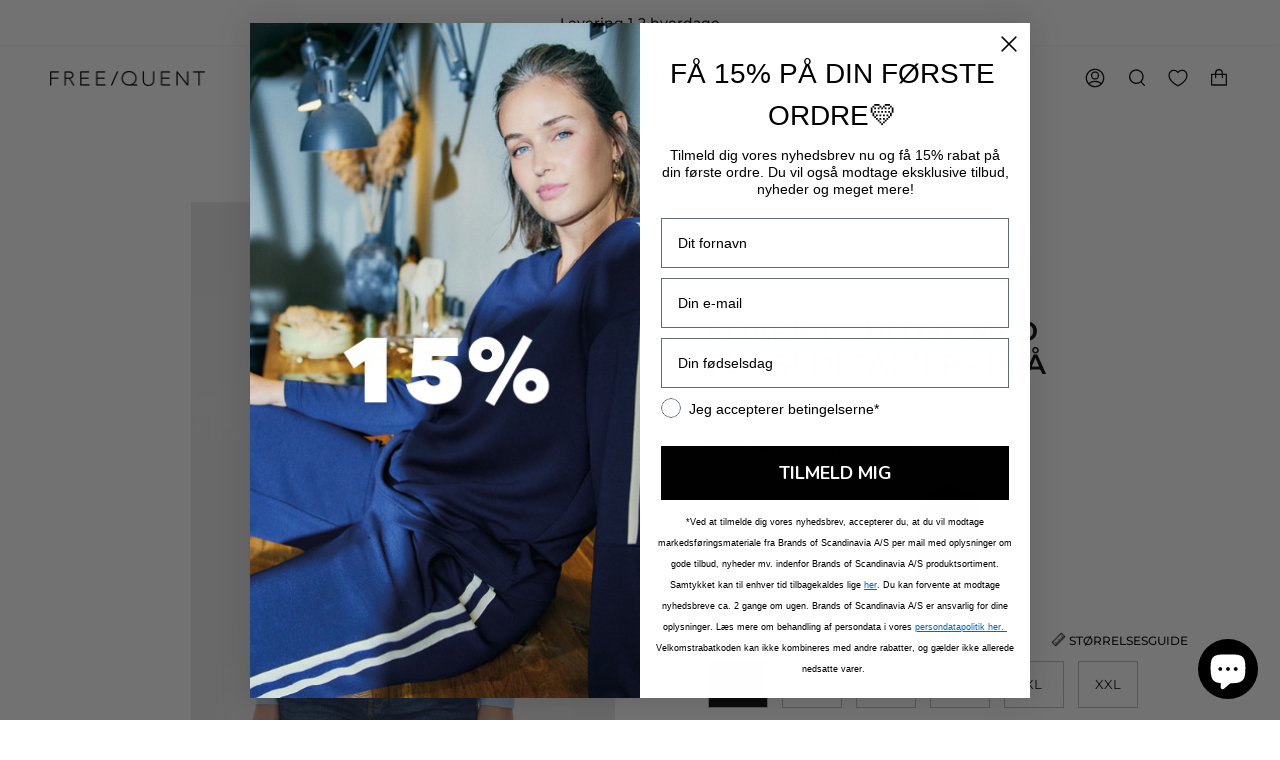

--- FILE ---
content_type: text/html; charset=utf-8
request_url: https://freequent.dk/products/fqapril-skjorte-1
body_size: 89619
content:
<!doctype html>
<html class="no-js no-touch" lang="da">
<head>
<meta name="google-site-verification" content="dU-SoWER3a9q6CZDHn93g1kgUJKxNEHBRQMSfYmjWF8" />
<!--LOOMI SDK-->
<!--DO NOT EDIT-->
<link rel="preconnect"  href="https://live.visually-io.com/" crossorigin data-em-disable>
<link rel="dns-prefetch" href="https://live.visually-io.com/" data-em-disable>
<script>
    (()=> {
        const env = 2;
        var store = "freequent01.myshopify.com";
        var alias = store.replace(".myshopify.com", "").replaceAll("-", "_").toUpperCase();
        var jitsuKey =  "js.27148091490";
        window.loomi_ctx = {...(window.loomi_ctx || {}),storeAlias:alias,jitsuKey,env};
        
        
    
	
	var product = {};
	var variants = [];
	
	variants.push({id:46499796615508,policy:"deny",price:29995,iq:4});
	
	variants.push({id:46499796648276,policy:"deny",price:29995,iq:3});
	
	variants.push({id:46499796681044,policy:"deny",price:29995,iq:4});
	
	variants.push({id:46499796713812,policy:"deny",price:29995,iq:3});
	
	variants.push({id:46499796746580,policy:"deny",price:29995,iq:3});
	
	variants.push({id:46499796779348,policy:"deny",price:29995,iq:3});
	
	product.variants = variants;
	product.oos = !true;
	product.price = 29995 ;
	window.loomi_ctx.current_product=product;
	window.loomi_ctx.productId=6745356370018;
	window.loomi_ctx.variantId = 46499796615508;
	
    })()
</script>
<link href="https://live.visually-io.com/cf/FREEQUENT01.js?k=js.27148091490&e=2&s=FREEQUENT01" rel="preload" as="script" data-em-disable>
<link href="https://live.visually-io.com/cf/FREEQUENT01.js?k=js.27148091490&e=2&s=FREEQUENT01" rel="preload" as="script" data-em-disable>
<link href="https://assets.visually.io/widgets/vsly-preact.min.js" rel="preload" as="script" data-em-disable>
<script data-vsly="preact2" type="text/javascript" src="https://assets.visually.io/widgets/vsly-preact.min.js" data-em-disable></script>
<script type="text/javascript" src="https://live.visually-io.com/cf/FREEQUENT01.js" data-em-disable></script>
<script type="text/javascript" src="https://live.visually-io.com/v/visually.js" data-em-disable></script>
<script defer type="text/javascript" src="https://live.visually-io.com/v/visually-a.js" data-em-disable></script>
<!--LOOMI SDK-->


<script type="text/javascript">
    (function(c,l,a,r,i,t,y){
        c[a]=c[a]||function(){(c[a].q=c[a].q||[]).push(arguments)};
        t=l.createElement(r);t.async=1;t.src="https://www.clarity.ms/tag/"+i;
        y=l.getElementsByTagName(r)[0];y.parentNode.insertBefore(t,y);
    })(window, document, "clarity", "script", "qrlp2yaddl");
</script>

<script>
    (function(d){
      var s = d.createElement("script");
      /* uncomment the following line to override default position*/
      /* s.setAttribute("data-position", 3);*/
      /* uncomment the following line to override default size (values: small, large)*/
      /* s.setAttribute("data-size", "small");*/
      /* uncomment the following line to override default language (e.g., fr, de, es, he, nl, etc.)*/
      /* s.setAttribute("data-language", "language");*/
      /* uncomment the following line to override color set via widget (e.g., #053f67)*/
      /* s.setAttribute("data-color", "#053e67");*/
      /* uncomment the following line to override type set via widget (1=person, 2=chair, 3=eye, 4=text)*/
      /* s.setAttribute("data-type", "1");*/
      /* s.setAttribute("data-statement_text:", "Our Accessibility Statement");*/
      /* s.setAttribute("data-statement_url", "http://www.example.com/accessibility")";*/
      /* uncomment the following line to override support on mobile devices*/
      /* s.setAttribute("data-mobile", true);*/
      /* uncomment the following line to set custom trigger action for accessibility menu*/
      /* s.setAttribute("data-trigger", "triggerId")*/
      s.setAttribute("data-account", "srW3Jklf5i");
      s.setAttribute("src", "https://cdn.userway.org/widget.js");
      (d.body || d.head).appendChild(s);
    })(document)
    </script>
    <noscript>Please ensure Javascript is enabled for purposes of <a href="https://userway.org">website accessibility</a></noscript>
  
  

  <script type="text/javascript" charset="UTF-8" src="https://app.cookiepilot.dk/js/cookieconsent-v2.min.js"></script>

  
<link rel='preconnect dns-prefetch' href='https://api.config-security.com/' crossorigin />
<link rel='preconnect dns-prefetch' href='https://conf.config-security.com/' crossorigin />
<link rel='preconnect dns-prefetch' href='https://whale.camera/' crossorigin />
<script>
/* >> TriplePixel :: start*/
window.TriplePixelData={TripleName:"freequent01.myshopify.com",ver:"2.12",plat:"SHOPIFY",isHeadless:false},function(W,H,A,L,E,_,B,N){function O(U,T,P,H,R){void 0===R&&(R=!1),H=new XMLHttpRequest,P?(H.open("POST",U,!0),H.setRequestHeader("Content-Type","text/plain")):H.open("GET",U,!0),H.send(JSON.stringify(P||{})),H.onreadystatechange=function(){4===H.readyState&&200===H.status?(R=H.responseText,U.includes(".txt")?eval(R):P||(N[B]=R)):(299<H.status||H.status<200)&&T&&!R&&(R=!0,O(U,T-1,P))}}if(N=window,!N[H+"sn"]){N[H+"sn"]=1,L=function(){return Date.now().toString(36)+"_"+Math.random().toString(36)};try{A.setItem(H,1+(0|A.getItem(H)||0)),(E=JSON.parse(A.getItem(H+"U")||"[]")).push({u:location.href,r:document.referrer,t:Date.now(),id:L()}),A.setItem(H+"U",JSON.stringify(E))}catch(e){}var i,m,p;A.getItem('"!nC`')||(_=A,A=N,A[H]||(E=A[H]=function(t,e,a){return void 0===a&&(a=[]),"State"==t?E.s:(W=L(),(E._q=E._q||[]).push([W,t,e].concat(a)),W)},E.s="Installed",E._q=[],E.ch=W,B="configSecurityConfModel",N[B]=1,O("https://conf.config-security.com/model",5),i=L(),m=A[atob("c2NyZWVu")],_.setItem("di_pmt_wt",i),p={id:i,action:"profile",avatar:_.getItem("auth-security_rand_salt_"),time:m[atob("d2lkdGg=")]+":"+m[atob("aGVpZ2h0")],host:A.TriplePixelData.TripleName,plat:A.TriplePixelData.plat,url:window.location.href,ref:document.referrer,ver:A.TriplePixelData.ver},O("https://api.config-security.com/event",5,p),O("https://whale.camera/live/dot.txt",5)))}}("","TriplePixel",localStorage);
/* << TriplePixel :: end*/
</script>
<link rel='preconnect dns-prefetch' href='https://triplewhale-pixel.web.app/' crossorigin />
  <meta charset="UTF-8">
  <meta name="viewport" content="width=device-width, initial-scale=1.0">
  <meta name="theme-color" content="#000000">
  <link rel="canonical" href="https://freequent.dk/products/fqapril-skjorte-1">

  <meta name="robots" content="index, follow"> 

  <!-- ======================= Broadcast Theme V3.2.1 ========================= -->

  <link rel="preconnect" href="https://cdn.shopify.com" crossorigin>  
  <link rel="preconnect" href="https://fonts.shopifycdn.com" crossorigin>
  <link rel="preconnect" href="https://monorail-edge.shopifysvc.com" crossorigin>

  <link rel="preload" href="//freequent.dk/cdn/shop/t/115/assets/lazysizes.js?v=111431644619468174291746016800" as="script">
  <link rel="preload" href="//freequent.dk/cdn/shop/t/115/assets/vendor.js?v=54846291969275285991746016812" as="script">
  <link rel="preload" href="//freequent.dk/cdn/shop/t/115/assets/theme.js?v=25062690343783337011746016810" as="script">
  <link rel="preload" href="//freequent.dk/cdn/shop/t/115/assets/theme.css?v=136905298938309113431758706270" as="style"> 
  <link rel="preload" href="//freequent.dk/cdn/shop/t/115/assets/custom.css?v=161283537270231042321746016785" as="style">
    <link rel="shortcut icon" href="//freequent.dk/cdn/shop/files/web-app-manifest-512x512_32x32.png?v=1768226095" type="image/png" />
  

  <!-- Title and description ================================================ -->
  
  <title>
    
    FQAPRIL - BLUSE MED FLÆSEDETALJER - BLÅ
    
    
  </title>

  

  
    <meta name="description" content="Skjorte fra Freequent i en let kvalitet med et stribet mønster. Skjorten er enkel i modellen med en løs pasform, lange pufærmer med manchetter samt en flæsekrave med trykknapper.Lange pufærmerFlæsekraveTrykknaplukningLøs pasform Modellen bruger størrelse S og er 172 cm høj.">
  

  

<meta property="og:site_name" content="FREEQUENT">
<meta property="og:url" content="https://freequent.dk/products/fqapril-skjorte-1">
<meta property="og:title" content="FQAPRIL - BLUSE MED FLÆSEDETALJER - BLÅ">
<meta property="og:type" content="product">
<meta property="og:description" content="Skjorte fra Freequent i en let kvalitet med et stribet mønster. Skjorten er enkel i modellen med en løs pasform, lange pufærmer med manchetter samt en flæsekrave med trykknapper.Lange pufærmerFlæsekraveTrykknaplukningLøs pasform Modellen bruger størrelse S og er 172 cm høj."><meta property="og:image" content="http://freequent.dk/cdn/shop/files/Ecom_PRE-SP_2024_2024_20SS_FREEQUENT_123905_8245_2_f844e6ff-91e6-4a58-b830-112bdf8627f4.jpg?v=1764661919">
  <meta property="og:image:secure_url" content="https://freequent.dk/cdn/shop/files/Ecom_PRE-SP_2024_2024_20SS_FREEQUENT_123905_8245_2_f844e6ff-91e6-4a58-b830-112bdf8627f4.jpg?v=1764661919">
  <meta property="og:image:width" content="1200">
  <meta property="og:image:height" content="1800"><meta property="og:price:amount" content="299,95">
  <meta property="og:price:currency" content="DKK"><meta name="twitter:card" content="summary_large_image">
<meta name="twitter:title" content="FQAPRIL - BLUSE MED FLÆSEDETALJER - BLÅ">
<meta name="twitter:description" content="Skjorte fra Freequent i en let kvalitet med et stribet mønster. Skjorten er enkel i modellen med en løs pasform, lange pufærmer med manchetter samt en flæsekrave med trykknapper.Lange pufærmerFlæsekraveTrykknaplukningLøs pasform Modellen bruger størrelse S og er 172 cm høj.">

  <!-- CSS ================================================================== -->

  <link href="//freequent.dk/cdn/shop/t/115/assets/font-settings.css?v=74807646862180520061763986972" rel="stylesheet" type="text/css" media="all" />

  
<style data-shopify>

:root {


---color-video-bg: #f2f2f2;


---color-bg: #ffffff;
---color-bg-secondary: #f7f7f7;
---color-bg-rgb: 255, 255, 255;

---color-text-dark: #000000;
---color-text: #000000;
---color-text-light: #4d4d4d;


/* === Opacity shades of grey ===*/
---color-a5:  rgba(0, 0, 0, 0.05);
---color-a10: rgba(0, 0, 0, 0.1);
---color-a15: rgba(0, 0, 0, 0.15);
---color-a20: rgba(0, 0, 0, 0.2);
---color-a25: rgba(0, 0, 0, 0.25);
---color-a30: rgba(0, 0, 0, 0.3);
---color-a35: rgba(0, 0, 0, 0.35);
---color-a40: rgba(0, 0, 0, 0.4);
---color-a45: rgba(0, 0, 0, 0.45);
---color-a50: rgba(0, 0, 0, 0.5);
---color-a55: rgba(0, 0, 0, 0.55);
---color-a60: rgba(0, 0, 0, 0.6);
---color-a65: rgba(0, 0, 0, 0.65);
---color-a70: rgba(0, 0, 0, 0.7);
---color-a75: rgba(0, 0, 0, 0.75);
---color-a80: rgba(0, 0, 0, 0.8);
---color-a85: rgba(0, 0, 0, 0.85);
---color-a90: rgba(0, 0, 0, 0.9);
---color-a95: rgba(0, 0, 0, 0.95);

---color-border: rgb(237, 237, 237);
---color-border-light: #f4f4f4;
---color-border-hairline: #f7f7f7;
---color-border-dark: #bababa;/* === Bright color ===*/
---color-primary: #d1d1d1;
---color-primary-hover: #b4a2a2;
---color-primary-fade: rgba(209, 209, 209, 0.05);
---color-primary-fade-hover: rgba(209, 209, 209, 0.1);---color-primary-opposite: #000000;


/* === Secondary Color ===*/
---color-secondary: #000000;
---color-secondary-hover: #000000;
---color-secondary-fade: rgba(0, 0, 0, 0.05);
---color-secondary-fade-hover: rgba(0, 0, 0, 0.1);---color-secondary-opposite: #ffffff;


/* === link Color ===*/
---color-link: #000000;
---color-link-hover: #878787;
---color-link-fade: rgba(0, 0, 0, 0.05);
---color-link-fade-hover: rgba(0, 0, 0, 0.1);---color-link-opposite: #ffffff;


/* === Product grid sale tags ===*/
---color-sale-bg: #000000;
---color-sale-text: #ffffff;---color-sale-text-secondary: #000000;

/* === Product grid badges ===*/
---color-badge-bg: #ffffff;
---color-badge-text: #212121;

/* === Helper colors for form error states ===*/
---color-error: var(---color-primary);
---color-error-bg: var(---color-primary-fade);



  ---radius: 0px;
  ---radius-sm: 0px;


---color-announcement-bg: #fff980;
---color-announcement-text: #2e2e2e;
---color-announcement-border: #c0bc67;

---color-header-bg: #ffffff;
---color-header-link: #000000;
---color-header-link-hover: #878787;

---color-menu-bg: #ffffff;
---color-menu-border: #ffffff;
---color-menu-link: #2e2e2e;
---color-menu-link-hover: #878787;
---color-submenu-bg: #ffffff;
---color-submenu-link: #2e2e2e;
---color-submenu-link-hover: #878787;
---color-menu-transparent: #ffffff;

---color-footer-bg: #ffffff;
---color-footer-text: #2e2e2e;
---color-footer-link: #2e2e2e;
---color-footer-link-hover: #878787;
---color-footer-border: #2e2e2e;

/* === Custom Cursor ===*/

--icon-zoom-in: url( "//freequent.dk/cdn/shop/t/115/assets/icon-zoom-in.svg?v=126996651526054293301746016794" );
--icon-zoom-out: url( "//freequent.dk/cdn/shop/t/115/assets/icon-zoom-out.svg?v=128675709041987423641746016795" );

/* === Typography ===*/
---product-grid-aspect-ratio: 110.0%;
---product-grid-size-piece: 11.0;


---font-weight-body: 400;
---font-weight-body-bold: 500;

---font-stack-body: Montserrat, sans-serif;
---font-style-body: normal;
---font-adjust-body: 0.95;

---font-weight-heading: 600;
---font-weight-heading-bold: 700;

---font-stack-heading: Montserrat, sans-serif;
---font-style-heading: normal;
---font-adjust-heading: 1.0;

---font-stack-nav: Montserrat, sans-serif;
---font-style-nav: normal;
---font-adjust-nav: 1.0;

---font-weight-nav: 400;
---font-weight-nav-bold: 500;

---font-size-base: 0.95rem;
---font-size-base-percent: 0.95;

---ico-select: url("//freequent.dk/cdn/shop/t/115/assets/ico-select.svg?v=115630813262522069291746016793");


/* === Parallax ===*/
---parallax-strength-min: 150.0%;
---parallax-strength-max: 160.0%;



}

</style>


  <link href="//freequent.dk/cdn/shop/t/115/assets/theme.css?v=136905298938309113431758706270" rel="stylesheet" type="text/css" media="all" />
  <link href="//freequent.dk/cdn/shop/t/115/assets/custom.css?v=161283537270231042321746016785" rel="stylesheet" type="text/css" media="all" />
  
  <script>
    if (window.navigator.userAgent.indexOf('MSIE ') > 0 || window.navigator.userAgent.indexOf('Trident/') > 0) {
      document.documentElement.className = document.documentElement.className + ' ie';

      var scripts = document.getElementsByTagName('script')[0];
      var polyfill = document.createElement("script");
      polyfill.defer = true;
      polyfill.src = "//freequent.dk/cdn/shop/t/115/assets/ie11.js?v=144489047535103983231746016796";

      scripts.parentNode.insertBefore(polyfill, scripts);
    } else {
      document.documentElement.className = document.documentElement.className.replace('no-js', 'js');
    }

    window.lazySizesConfig = window.lazySizesConfig || {};
    window.lazySizesConfig.preloadAfterLoad = true;

    let root = '/';
    if (root[root.length - 1] !== '/') {
      root = `${root}/`;
    }

    window.theme = {
      routes: {
        root: root,
        cart: '/cart',
        cart_add_url: '/cart/add',
        product_recommendations_url: '/recommendations/products',
        search_url: '/search',
        addresses_url: '/account/addresses'
      },
      assets: {
        photoswipe: '//freequent.dk/cdn/shop/t/115/assets/photoswipe.js?v=108660782622152556431746016803',
        smoothscroll: '//freequent.dk/cdn/shop/t/115/assets/smoothscroll.js?v=37906625415260927261746016806',
        swatches: '//freequent.dk/cdn/shop/t/115/assets/swatches.json?v=153762849283573572451746016807',
        base: "//freequent.dk/cdn/shop/t/115/assets/",
        no_image: "//freequent.dk/cdn/shopifycloud/storefront/assets/no-image-2048-a2addb12_1024x.gif",
      },
      strings: {
        addToCart: "Tilføj til kurv",
        soldOut: "Ikke på lager",
        from: "Fra",
        preOrder: "Forudbestil",
        sale: "Sale",
        subscription: "Tilmelding",
        unavailable: "Ikke tilgængelig",
        unitPrice: "",
        unitPriceSeparator: "",
        resultsFor: "",
        noResultsFor: "",
        shippingCalcSubmitButton: "Udregn fragt",
        shippingCalcSubmitButtonDisabled: "Udregner..",
        selectValue: "Vælg mulighed",
        oneColor: "",
        otherColor: "",
        upsellAddToCart: "Tilføj",
        free: "Gratis"
      },
      settings: {
        customerLoggedIn: false,
        cartDrawerEnabled: false,
        enableQuickAdd: true,
        transparentHeader: false,
      },
      moneyFormat: "{{amount_with_comma_separator}} kr",
      moneyWithCurrencyFormat: "{{amount_with_comma_separator}} DKK",
      info: {
        name: 'broadcast'
      },
      version: '3.2.1'
    };
  </script>

  

  <!-- Theme Javascript ============================================================== -->
  <script src="//freequent.dk/cdn/shop/t/115/assets/lazysizes.js?v=111431644619468174291746016800" async="async"></script>
  <script src="//freequent.dk/cdn/shop/t/115/assets/vendor.js?v=54846291969275285991746016812" defer="defer"></script>
  <script src="//freequent.dk/cdn/shop/t/115/assets/theme.js?v=25062690343783337011746016810" defer="defer"></script>

  <!-- Shopify app scripts =========================================================== -->

  
    <script>window.performance && window.performance.mark && window.performance.mark('shopify.content_for_header.start');</script><meta name="facebook-domain-verification" content="jmtuc3mg5yxobfljmnjxtuwjn5f3c2">
<meta id="shopify-digital-wallet" name="shopify-digital-wallet" content="/27148091490/digital_wallets/dialog">
<meta name="shopify-checkout-api-token" content="3478ec645dfd14006e189c907d30aa38">
<meta id="in-context-paypal-metadata" data-shop-id="27148091490" data-venmo-supported="false" data-environment="production" data-locale="en_US" data-paypal-v4="true" data-currency="DKK">
<link rel="alternate" type="application/json+oembed" href="https://freequent.dk/products/fqapril-skjorte-1.oembed">
<script async="async" src="/checkouts/internal/preloads.js?locale=da-DK"></script>
<script id="apple-pay-shop-capabilities" type="application/json">{"shopId":27148091490,"countryCode":"DK","currencyCode":"DKK","merchantCapabilities":["supports3DS"],"merchantId":"gid:\/\/shopify\/Shop\/27148091490","merchantName":"FREEQUENT","requiredBillingContactFields":["postalAddress","email","phone"],"requiredShippingContactFields":["postalAddress","email","phone"],"shippingType":"shipping","supportedNetworks":["visa","maestro","masterCard"],"total":{"type":"pending","label":"FREEQUENT","amount":"1.00"},"shopifyPaymentsEnabled":true,"supportsSubscriptions":true}</script>
<script id="shopify-features" type="application/json">{"accessToken":"3478ec645dfd14006e189c907d30aa38","betas":["rich-media-storefront-analytics"],"domain":"freequent.dk","predictiveSearch":true,"shopId":27148091490,"locale":"da"}</script>
<script>var Shopify = Shopify || {};
Shopify.shop = "freequent01.myshopify.com";
Shopify.locale = "da";
Shopify.currency = {"active":"DKK","rate":"1.0"};
Shopify.country = "DK";
Shopify.theme = {"name":"ShopHelten | Opgradering af Boost","id":183511843156,"schema_name":"Broadcast","schema_version":"3.2.1","theme_store_id":868,"role":"main"};
Shopify.theme.handle = "null";
Shopify.theme.style = {"id":null,"handle":null};
Shopify.cdnHost = "freequent.dk/cdn";
Shopify.routes = Shopify.routes || {};
Shopify.routes.root = "/";</script>
<script type="module">!function(o){(o.Shopify=o.Shopify||{}).modules=!0}(window);</script>
<script>!function(o){function n(){var o=[];function n(){o.push(Array.prototype.slice.apply(arguments))}return n.q=o,n}var t=o.Shopify=o.Shopify||{};t.loadFeatures=n(),t.autoloadFeatures=n()}(window);</script>
<script id="shop-js-analytics" type="application/json">{"pageType":"product"}</script>
<script defer="defer" async type="module" src="//freequent.dk/cdn/shopifycloud/shop-js/modules/v2/client.init-shop-cart-sync_ByjAFD2B.da.esm.js"></script>
<script defer="defer" async type="module" src="//freequent.dk/cdn/shopifycloud/shop-js/modules/v2/chunk.common_D-UimmQe.esm.js"></script>
<script defer="defer" async type="module" src="//freequent.dk/cdn/shopifycloud/shop-js/modules/v2/chunk.modal_C_zrfWbZ.esm.js"></script>
<script type="module">
  await import("//freequent.dk/cdn/shopifycloud/shop-js/modules/v2/client.init-shop-cart-sync_ByjAFD2B.da.esm.js");
await import("//freequent.dk/cdn/shopifycloud/shop-js/modules/v2/chunk.common_D-UimmQe.esm.js");
await import("//freequent.dk/cdn/shopifycloud/shop-js/modules/v2/chunk.modal_C_zrfWbZ.esm.js");

  window.Shopify.SignInWithShop?.initShopCartSync?.({"fedCMEnabled":true,"windoidEnabled":true});

</script>
<script>(function() {
  var isLoaded = false;
  function asyncLoad() {
    if (isLoaded) return;
    isLoaded = true;
    var urls = ["https:\/\/apps.techdignity.com\/terms-and-conditions\/public\/js\/td-termsandcondition.js?shop=freequent01.myshopify.com","https:\/\/ecommplugins-scripts.trustpilot.com\/v2.1\/js\/header.min.js?settings=eyJrZXkiOiJyQkg1NEhvR3ZDYXowdEN0IiwicyI6InNrdSJ9\u0026shop=freequent01.myshopify.com","https:\/\/ecommplugins-trustboxsettings.trustpilot.com\/freequent01.myshopify.com.js?settings=1759146295985\u0026shop=freequent01.myshopify.com","https:\/\/cdn.jsdelivr.net\/gh\/apphq\/slidecart-dist@master\/slidecarthq-forward.js?4\u0026shop=freequent01.myshopify.com","https:\/\/cdn1.profitmetrics.io\/B1B575DBABCFAD55\/shopify-bundle.js?shop=freequent01.myshopify.com","https:\/\/shopify.shopthelook.app\/shopthelook.js?shop=freequent01.myshopify.com","https:\/\/cdn.nfcube.com\/instafeed-f4dc234d67c02522a73b1b8835c3dee9.js?shop=freequent01.myshopify.com","https:\/\/ecommplugins-scripts.trustpilot.com\/v2.1\/js\/success.min.js?settings=eyJrZXkiOiJyQkg1NEhvR3ZDYXowdEN0IiwicyI6InNrdSIsInQiOlsib3JkZXJzL2Z1bGZpbGxlZCJdLCJ2IjoiIiwiYSI6IlNob3BpZnktMjAyMC0wMSJ9\u0026shop=freequent01.myshopify.com"];
    for (var i = 0; i < urls.length; i++) {
      var s = document.createElement('script');
      s.type = 'text/javascript';
      s.async = true;
      s.src = urls[i];
      var x = document.getElementsByTagName('script')[0];
      x.parentNode.insertBefore(s, x);
    }
  };
  if(window.attachEvent) {
    window.attachEvent('onload', asyncLoad);
  } else {
    window.addEventListener('load', asyncLoad, false);
  }
})();</script>
<script id="__st">var __st={"a":27148091490,"offset":3600,"reqid":"e62dbad0-f2d7-4a3b-bb5c-03603ae7b910-1769285224","pageurl":"freequent.dk\/products\/fqapril-skjorte-1","u":"3dada3a2d6d8","p":"product","rtyp":"product","rid":6745356370018};</script>
<script>window.ShopifyPaypalV4VisibilityTracking = true;</script>
<script id="captcha-bootstrap">!function(){'use strict';const t='contact',e='account',n='new_comment',o=[[t,t],['blogs',n],['comments',n],[t,'customer']],c=[[e,'customer_login'],[e,'guest_login'],[e,'recover_customer_password'],[e,'create_customer']],r=t=>t.map((([t,e])=>`form[action*='/${t}']:not([data-nocaptcha='true']) input[name='form_type'][value='${e}']`)).join(','),a=t=>()=>t?[...document.querySelectorAll(t)].map((t=>t.form)):[];function s(){const t=[...o],e=r(t);return a(e)}const i='password',u='form_key',d=['recaptcha-v3-token','g-recaptcha-response','h-captcha-response',i],f=()=>{try{return window.sessionStorage}catch{return}},m='__shopify_v',_=t=>t.elements[u];function p(t,e,n=!1){try{const o=window.sessionStorage,c=JSON.parse(o.getItem(e)),{data:r}=function(t){const{data:e,action:n}=t;return t[m]||n?{data:e,action:n}:{data:t,action:n}}(c);for(const[e,n]of Object.entries(r))t.elements[e]&&(t.elements[e].value=n);n&&o.removeItem(e)}catch(o){console.error('form repopulation failed',{error:o})}}const l='form_type',E='cptcha';function T(t){t.dataset[E]=!0}const w=window,h=w.document,L='Shopify',v='ce_forms',y='captcha';let A=!1;((t,e)=>{const n=(g='f06e6c50-85a8-45c8-87d0-21a2b65856fe',I='https://cdn.shopify.com/shopifycloud/storefront-forms-hcaptcha/ce_storefront_forms_captcha_hcaptcha.v1.5.2.iife.js',D={infoText:'Beskyttet af hCaptcha',privacyText:'Beskyttelse af persondata',termsText:'Vilkår'},(t,e,n)=>{const o=w[L][v],c=o.bindForm;if(c)return c(t,g,e,D).then(n);var r;o.q.push([[t,g,e,D],n]),r=I,A||(h.body.append(Object.assign(h.createElement('script'),{id:'captcha-provider',async:!0,src:r})),A=!0)});var g,I,D;w[L]=w[L]||{},w[L][v]=w[L][v]||{},w[L][v].q=[],w[L][y]=w[L][y]||{},w[L][y].protect=function(t,e){n(t,void 0,e),T(t)},Object.freeze(w[L][y]),function(t,e,n,w,h,L){const[v,y,A,g]=function(t,e,n){const i=e?o:[],u=t?c:[],d=[...i,...u],f=r(d),m=r(i),_=r(d.filter((([t,e])=>n.includes(e))));return[a(f),a(m),a(_),s()]}(w,h,L),I=t=>{const e=t.target;return e instanceof HTMLFormElement?e:e&&e.form},D=t=>v().includes(t);t.addEventListener('submit',(t=>{const e=I(t);if(!e)return;const n=D(e)&&!e.dataset.hcaptchaBound&&!e.dataset.recaptchaBound,o=_(e),c=g().includes(e)&&(!o||!o.value);(n||c)&&t.preventDefault(),c&&!n&&(function(t){try{if(!f())return;!function(t){const e=f();if(!e)return;const n=_(t);if(!n)return;const o=n.value;o&&e.removeItem(o)}(t);const e=Array.from(Array(32),(()=>Math.random().toString(36)[2])).join('');!function(t,e){_(t)||t.append(Object.assign(document.createElement('input'),{type:'hidden',name:u})),t.elements[u].value=e}(t,e),function(t,e){const n=f();if(!n)return;const o=[...t.querySelectorAll(`input[type='${i}']`)].map((({name:t})=>t)),c=[...d,...o],r={};for(const[a,s]of new FormData(t).entries())c.includes(a)||(r[a]=s);n.setItem(e,JSON.stringify({[m]:1,action:t.action,data:r}))}(t,e)}catch(e){console.error('failed to persist form',e)}}(e),e.submit())}));const S=(t,e)=>{t&&!t.dataset[E]&&(n(t,e.some((e=>e===t))),T(t))};for(const o of['focusin','change'])t.addEventListener(o,(t=>{const e=I(t);D(e)&&S(e,y())}));const B=e.get('form_key'),M=e.get(l),P=B&&M;t.addEventListener('DOMContentLoaded',(()=>{const t=y();if(P)for(const e of t)e.elements[l].value===M&&p(e,B);[...new Set([...A(),...v().filter((t=>'true'===t.dataset.shopifyCaptcha))])].forEach((e=>S(e,t)))}))}(h,new URLSearchParams(w.location.search),n,t,e,['guest_login'])})(!0,!0)}();</script>
<script integrity="sha256-4kQ18oKyAcykRKYeNunJcIwy7WH5gtpwJnB7kiuLZ1E=" data-source-attribution="shopify.loadfeatures" defer="defer" src="//freequent.dk/cdn/shopifycloud/storefront/assets/storefront/load_feature-a0a9edcb.js" crossorigin="anonymous"></script>
<script data-source-attribution="shopify.dynamic_checkout.dynamic.init">var Shopify=Shopify||{};Shopify.PaymentButton=Shopify.PaymentButton||{isStorefrontPortableWallets:!0,init:function(){window.Shopify.PaymentButton.init=function(){};var t=document.createElement("script");t.src="https://freequent.dk/cdn/shopifycloud/portable-wallets/latest/portable-wallets.da.js",t.type="module",document.head.appendChild(t)}};
</script>
<script data-source-attribution="shopify.dynamic_checkout.buyer_consent">
  function portableWalletsHideBuyerConsent(e){var t=document.getElementById("shopify-buyer-consent"),n=document.getElementById("shopify-subscription-policy-button");t&&n&&(t.classList.add("hidden"),t.setAttribute("aria-hidden","true"),n.removeEventListener("click",e))}function portableWalletsShowBuyerConsent(e){var t=document.getElementById("shopify-buyer-consent"),n=document.getElementById("shopify-subscription-policy-button");t&&n&&(t.classList.remove("hidden"),t.removeAttribute("aria-hidden"),n.addEventListener("click",e))}window.Shopify?.PaymentButton&&(window.Shopify.PaymentButton.hideBuyerConsent=portableWalletsHideBuyerConsent,window.Shopify.PaymentButton.showBuyerConsent=portableWalletsShowBuyerConsent);
</script>
<script data-source-attribution="shopify.dynamic_checkout.cart.bootstrap">document.addEventListener("DOMContentLoaded",(function(){function t(){return document.querySelector("shopify-accelerated-checkout-cart, shopify-accelerated-checkout")}if(t())Shopify.PaymentButton.init();else{new MutationObserver((function(e,n){t()&&(Shopify.PaymentButton.init(),n.disconnect())})).observe(document.body,{childList:!0,subtree:!0})}}));
</script>
<link id="shopify-accelerated-checkout-styles" rel="stylesheet" media="screen" href="https://freequent.dk/cdn/shopifycloud/portable-wallets/latest/accelerated-checkout-backwards-compat.css" crossorigin="anonymous">
<style id="shopify-accelerated-checkout-cart">
        #shopify-buyer-consent {
  margin-top: 1em;
  display: inline-block;
  width: 100%;
}

#shopify-buyer-consent.hidden {
  display: none;
}

#shopify-subscription-policy-button {
  background: none;
  border: none;
  padding: 0;
  text-decoration: underline;
  font-size: inherit;
  cursor: pointer;
}

#shopify-subscription-policy-button::before {
  box-shadow: none;
}

      </style>

<script>window.performance && window.performance.mark && window.performance.mark('shopify.content_for_header.end');</script>
  
<link rel='preconnect dns-prefetch' href='https://triplewhale-pixel.web.app/' crossorigin />
<script>
/* >> TriplePixel :: start*/
window.TriplePixelData={TripleName:"freequent01.myshopify.com",ver:"1.9.0"},function(W,H,A,L,E,_,B,N){function O(U,T,P,H,R){void 0===R&&(R=!1),H=new XMLHttpRequest,P?(H.open("POST",U,!0),H.setRequestHeader("Content-Type","application/json")):H.open("GET",U,!0),H.send(JSON.stringify(P||{})),H.onreadystatechange=function(){4===H.readyState&&200===H.status?(R=H.responseText,U.includes(".txt")?eval(R):P||(N[B]=R)):(299<H.status||H.status<200)&&T&&!R&&(R=!0,O(U,T-1))}}if(N=window,!N[H+"sn"]){N[H+"sn"]=1;try{A.setItem(H,1+(0|A.getItem(H)||0)),(E=JSON.parse(A.getItem(H+"U")||"[]")).push(location.href),A.setItem(H+"U",JSON.stringify(E))}catch(e){}var i,m,p;A.getItem('"!nC`')||(_=A,A=N,A[H]||(L=function(){return Date.now().toString(36)+"_"+Math.random().toString(36)},E=A[H]=function(t,e){return"State"==t?E.s:(W=L(),(E._q=E._q||[]).push([W,t,e]),W)},E.s="Installed",E._q=[],E.ch=W,B="configSecurityConfModel",N[B]=1,O("//conf.config-security.com/model",5),i=L(),m=A[atob("c2NyZWVu")],_.setItem("di_pmt_wt",i),p={id:i,action:"profile",avatar:_.getItem("auth-security_rand_salt_"),time:m[atob("d2lkdGg=")]+":"+m[atob("aGVpZ2h0")],host:A.TriplePixelData.TripleName,url:window.location.href,ref:document.referrer,ver:window.TriplePixelData.ver},O("//api.config-security.com/",5,p),O("//triplewhale-pixel.web.app/dot1.9.txt",5)))}}("","TriplePixel",localStorage);
/* << TriplePixel :: end*/
</script>


  
  <!-- Google Tag Manager -->
  <meta name="google-site-verification" content="fEdC7bZHcML2PurNALqHFlqMXAPYFaeyOZbghhFIUAE" />
  <script> 
    (function(w,d,s,l,i){w[l]=w[l]||[];w[l].push({'gtm.start':
  new Date().getTime(),event:'gtm.js'});var f=d.getElementsByTagName(s)[0],
  j=d.createElement(s),dl=l!='dataLayer'?'&l='+l:'';j.async=true;j.src=
  'https://www.googletagmanager.com/gtm.js?id='+i+dl;f.parentNode.insertBefore(j,f);
  })(window,document,'script','dataLayer','GTM-NB8M9FD');

    </script>
  <!-- End Google Tag Manager -->
  <meta name="facebook-domain-verification" content="g9aghewmmca73yaovtuashh8nlpqm8" />

  <meta name="google-site-verification" content="4ViyqMV5EJstHR7OKooU1GZXxONhKDLtuypkQ_bdKQI" />

 <!--begin-boost-pfs-filter-css-->
   
 <!--end-boost-pfs-filter-css-->

 

 <!--begin-boost-pfs-filter-css-->
   
 <!--end-boost-pfs-filter-css-->
  
  <!-- TrustBox script -->
    <script 
          type="text/javascript" 
          src="//widget.trustpilot.com/bootstrap/v5/tp.widget.bootstrap.min.js" 
          async
    ></script>
  <!-- End TrustBox script -->
  
  <!-- Global Site Tag (gtag.js) - Google AdWords: 634856534 -->
  <script async
          src="https://www.googletagmanager.com/gtag/js?id=AW-634856534"
          ></script>
  
  <script>
    window.dataLayer = window.dataLayer || [];
    function gtag(){dataLayer.push(arguments);}
    gtag('js', new Date());
    gtag('config', 'AW-634856534', {'send_page_view': false});
  </script>


        
        <!-- candyrack-script -->
        <script src="//freequent.dk/cdn/shop/t/115/assets/candyrack-config.js?v=128743589354287189111746016784" defer></script>
        <!-- / candyrack-script -->
        
        






















<div class="evm-wiser-popup-mainsection"></div>	
        
<!-- Start of Sleeknote signup and lead generation tool - www.sleeknote.com -->
<script id="sleeknoteScript" type="text/javascript">
	(function () {
		var sleeknoteScriptTag = document.createElement("script");
		sleeknoteScriptTag.type = "text/javascript";
		sleeknoteScriptTag.charset = "utf-8";
		sleeknoteScriptTag.src = ("//sleeknotecustomerscripts.sleeknote.com/141870.js");
		var s = document.getElementById("sleeknoteScript");
		s.parentNode.insertBefore(sleeknoteScriptTag, s);
	})();
</script>
<!-- End of Sleeknote signup and lead generation tool - www.sleeknote.com -->

<script type="text/javascript">
    (function(c,l,a,r,i,t,y){
        c[a]=c[a]||function(){(c[a].q=c[a].q||[]).push(arguments)};
        t=l.createElement(r);t.async=1;t.src="https://www.clarity.ms/tag/"+i;
        y=l.getElementsByTagName(r)[0];y.parentNode.insertBefore(t,y);
    })(window, document, "clarity", "script", "n1jnesqsij");
</script>
  
    


  <script>
  const originalFetch = window.fetch;
  const updateQueryParam = (url, param, value, isAppend) => {
      // Parse the URL
      let urlObj = new URL(url);
      // Get the search parameters
      let params = new URLSearchParams(urlObj.search);
      // console.log(params.get('event_type'), url, isAppend, param, value)
      if (isAppend) {
          // Append the param value
          params.append(param, value);
      } else {
          // Set the new parameter value
          params.set(param, value);
      }
      // Update the search part of the URL
      urlObj.search = params.toString();
      // Return the updated URL
      return urlObj.toString();
  }
  window.fetch = (url, options) => {
      const valid = ['https://services.mybcapps.com/bc-sf-filter/search/suggest'];
      for (let i = 0; i < valid.length; i++) {
          if (url.indexOf(valid[i]) !== -1) {
              if (boostWidgetIntegration?.app?.production?.templateSettings?.searchSettings?.suggestionBlocks) {
                  let limitProducts = boostWidgetIntegration.app.production.templateSettings.searchSettings.suggestionBlocks.filter(function(e) {
                      return e.type == 'products';
                  })
                  if (typeof limitProducts[0] !== 'undefined') {
                      limitProducts = limitProducts[0]['number'];
                  }
                  let limitCollects = boostWidgetIntegration.app.production.templateSettings.searchSettings.suggestionBlocks.filter(function(e) {
                      return e.type == 'collections';
                  })
                  if (typeof limitCollects[0] !== 'undefined') {
                      limitCollects = limitCollects[0]['number'];
                  }
                  let limitSuggestions = boostWidgetIntegration.app.production.templateSettings.searchSettings.suggestionBlocks.filter(function(e) {
                      return e.type == 'suggestions';
                  })
                  if (typeof limitSuggestions[0] !== 'undefined') {
                      limitSuggestions = limitSuggestions[0]['number'];
                  }
                  let limitPages = boostWidgetIntegration.app.production.templateSettings.searchSettings.suggestionBlocks.filter(function(e) {
                      return e.type == 'pages';
                  })
                  if (typeof limitPages[0] !== 'undefined') {
                      limitPages = limitPages[0]['number'];
                  }
                  const updatedProductUrl = updateQueryParam(url, 'product_limit', limitProducts);
                  const updatedCollectUrl = updateQueryParam(updatedProductUrl, 'collection_limit', limitCollects, true);
                  const updatedSuggestionUrl = updateQueryParam(updatedCollectUrl, 'suggestion_limit', limitSuggestions, true);
                  const updatedFinalUrl = updateQueryParam(updatedSuggestionUrl, 'page_limit', limitPages, true);
                  url = updatedFinalUrl;
              }
              if (boostWidgetIntegration?.app?.production?.templateSettings?.searchSettings?.productAvailable) {
                  const updatedProductAvailableUrl = updateQueryParam(url, 'product_available', boostWidgetIntegration.app.production.templateSettings.searchSettings.productAvailable);
                  url = updatedProductAvailableUrl;
              }
          }
      }
      return originalFetch(url, options);
  };
</script>
  
<!-- BEGIN app block: shopify://apps/boost-ai-search-filter/blocks/instant-search-app-embedded/7fc998ae-a150-4367-bab8-505d8a4503f7 --><script type="text/javascript">(function a(){!window.boostWidgetIntegration&&(window.boostWidgetIntegration={});const b=window.boostWidgetIntegration;!b.taeSettings&&(b.taeSettings={});const c=b.taeSettings;c.instantSearch={enabled:!0}})()</script><!-- END app block --><!-- BEGIN app block: shopify://apps/microsoft-clarity/blocks/clarity_js/31c3d126-8116-4b4a-8ba1-baeda7c4aeea -->
<script type="text/javascript">
  (function (c, l, a, r, i, t, y) {
    c[a] = c[a] || function () { (c[a].q = c[a].q || []).push(arguments); };
    t = l.createElement(r); t.async = 1; t.src = "https://www.clarity.ms/tag/" + i + "?ref=shopify";
    y = l.getElementsByTagName(r)[0]; y.parentNode.insertBefore(t, y);

    c.Shopify.loadFeatures([{ name: "consent-tracking-api", version: "0.1" }], error => {
      if (error) {
        console.error("Error loading Shopify features:", error);
        return;
      }

      c[a]('consentv2', {
        ad_Storage: c.Shopify.customerPrivacy.marketingAllowed() ? "granted" : "denied",
        analytics_Storage: c.Shopify.customerPrivacy.analyticsProcessingAllowed() ? "granted" : "denied",
      });
    });

    l.addEventListener("visitorConsentCollected", function (e) {
      c[a]('consentv2', {
        ad_Storage: e.detail.marketingAllowed ? "granted" : "denied",
        analytics_Storage: e.detail.analyticsAllowed ? "granted" : "denied",
      });
    });
  })(window, document, "clarity", "script", "qrlp2yaddl");
</script>



<!-- END app block --><!-- BEGIN app block: shopify://apps/klaviyo-email-marketing-sms/blocks/klaviyo-onsite-embed/2632fe16-c075-4321-a88b-50b567f42507 -->












  <script async src="https://static.klaviyo.com/onsite/js/WPqd6v/klaviyo.js?company_id=WPqd6v"></script>
  <script>!function(){if(!window.klaviyo){window._klOnsite=window._klOnsite||[];try{window.klaviyo=new Proxy({},{get:function(n,i){return"push"===i?function(){var n;(n=window._klOnsite).push.apply(n,arguments)}:function(){for(var n=arguments.length,o=new Array(n),w=0;w<n;w++)o[w]=arguments[w];var t="function"==typeof o[o.length-1]?o.pop():void 0,e=new Promise((function(n){window._klOnsite.push([i].concat(o,[function(i){t&&t(i),n(i)}]))}));return e}}})}catch(n){window.klaviyo=window.klaviyo||[],window.klaviyo.push=function(){var n;(n=window._klOnsite).push.apply(n,arguments)}}}}();</script>

  
    <script id="viewed_product">
      if (item == null) {
        var _learnq = _learnq || [];

        var MetafieldReviews = null
        var MetafieldYotpoRating = null
        var MetafieldYotpoCount = null
        var MetafieldLooxRating = null
        var MetafieldLooxCount = null
        var okendoProduct = null
        var okendoProductReviewCount = null
        var okendoProductReviewAverageValue = null
        try {
          // The following fields are used for Customer Hub recently viewed in order to add reviews.
          // This information is not part of __kla_viewed. Instead, it is part of __kla_viewed_reviewed_items
          MetafieldReviews = {};
          MetafieldYotpoRating = null
          MetafieldYotpoCount = null
          MetafieldLooxRating = null
          MetafieldLooxCount = null

          okendoProduct = null
          // If the okendo metafield is not legacy, it will error, which then requires the new json formatted data
          if (okendoProduct && 'error' in okendoProduct) {
            okendoProduct = null
          }
          okendoProductReviewCount = okendoProduct ? okendoProduct.reviewCount : null
          okendoProductReviewAverageValue = okendoProduct ? okendoProduct.reviewAverageValue : null
        } catch (error) {
          console.error('Error in Klaviyo onsite reviews tracking:', error);
        }

        var item = {
          Name: "FQAPRIL - BLUSE MED FLÆSEDETALJER - BLÅ",
          ProductID: 6745356370018,
          Categories: ["BASIC FAVORITTER","BLUSER","BLUSER OG SKJORTER","Forårets fester","GAVER UNDER 350,-","GAVER UNDER 450,-","NOOS","NYE BLUSER","OVERDELE","Overdele \u0026 Jakker","OVERDELE \u0026 NEDERDELE","Toppe og bluser","UDEN SALE"],
          ImageURL: "https://freequent.dk/cdn/shop/files/Ecom_PRE-SP_2024_2024_20SS_FREEQUENT_123905_8245_2_f844e6ff-91e6-4a58-b830-112bdf8627f4_grande.jpg?v=1764661919",
          URL: "https://freequent.dk/products/fqapril-skjorte-1",
          Brand: "FREEQUENT",
          Price: "299,95 kr",
          Value: "299,95",
          CompareAtPrice: "0,00 kr"
        };
        _learnq.push(['track', 'Viewed Product', item]);
        _learnq.push(['trackViewedItem', {
          Title: item.Name,
          ItemId: item.ProductID,
          Categories: item.Categories,
          ImageUrl: item.ImageURL,
          Url: item.URL,
          Metadata: {
            Brand: item.Brand,
            Price: item.Price,
            Value: item.Value,
            CompareAtPrice: item.CompareAtPrice
          },
          metafields:{
            reviews: MetafieldReviews,
            yotpo:{
              rating: MetafieldYotpoRating,
              count: MetafieldYotpoCount,
            },
            loox:{
              rating: MetafieldLooxRating,
              count: MetafieldLooxCount,
            },
            okendo: {
              rating: okendoProductReviewAverageValue,
              count: okendoProductReviewCount,
            }
          }
        }]);
      }
    </script>
  




  <script>
    window.klaviyoReviewsProductDesignMode = false
  </script>







<!-- END app block --><!-- BEGIN app block: shopify://apps/returnflows/blocks/return_overlay_v2/3bc010f6-eaf1-4d13-9509-ab183b1a8ed6 --><script
	async
	id="rf-embedded-script"
	src="https://static.returnflows.com/dist/production/widget.js"
	data-env="production"
	data-default-currency="DKK"
	data-default-locale="en"
	data-auto-open="true"
	data-clear-cart-on-start="true"
	data-custom-css-page="html,body {
overflow: auto !important;
}
.header__cart__status {
font-size: 0px !important;
}
.slidecarthq.right.light.open.checkpoint, .slidecarthq-overlay.open {
display: none !important;
}
inbox-online-store-chat{
bottom: 100px !important;
}"
	data-custom-css-overlay=""
	data-cart-activator-selector="[href$=&quot;/cart&quot;]"
	data-auto-open-trigger-endpoint="add"
	data-auto-open-trigger-method="combination"
	data-monitor-network-overwrites="false"
	data-network-interception-method="xhr"
	data-override-scroll-blocking="false"
></script>
<script id="rf-settings-json" type="application/json">
	{
		"translations": {
			"messages": null
		},
		"theme": {
			"accent-background": "#101010",
			"brand-background": "#ffffff",
			"accent-foreground": "#ffffff",
			"brand-foreground": "#000000"
		}
	}
</script>
<script>
	
	(function () {
		if (!window.__rf_original_search) {
			window.__rf_original_search = window.location.search;
		}
	})();
</script>


<!-- END app block --><!-- BEGIN app block: shopify://apps/userway-website-accessibility/blocks/uw-widget-extension/bc2d8a34-1a37-451b-ab1a-271bc4e9daa7 -->




<script type="text/javascript" async="" src="https://cdn.userway.org/widget.js?account=srW3Jklf5i&amp;platfAppInstalledSiteId=3735761&amp;shop=freequent.dk"></script>

<!-- END app block --><!-- BEGIN app block: shopify://apps/eg-auto-add-to-cart/blocks/app-embed/0f7d4f74-1e89-4820-aec4-6564d7e535d2 -->










  
    <script
      async
      type="text/javascript"
      src="https://cdn.506.io/eg/script.js?shop=freequent01.myshopify.com&v=7"
    ></script>
  



  <meta id="easygift-shop" itemid="c2hvcF8kXzE3NjkyODUyMjQ=" content="{&quot;isInstalled&quot;:true,&quot;installedOn&quot;:&quot;2024-03-21T07:17:37.705Z&quot;,&quot;appVersion&quot;:&quot;3.0&quot;,&quot;subscriptionName&quot;:&quot;Unlimited&quot;,&quot;cartAnalytics&quot;:true,&quot;freeTrialEndsOn&quot;:null,&quot;settings&quot;:{&quot;reminderBannerStyle&quot;:{&quot;position&quot;:{&quot;horizontal&quot;:&quot;right&quot;,&quot;vertical&quot;:&quot;bottom&quot;},&quot;imageUrl&quot;:null,&quot;closingMode&quot;:&quot;doNotAutoClose&quot;,&quot;cssStyles&quot;:&quot;&quot;,&quot;displayAfter&quot;:5,&quot;headerText&quot;:&quot;&quot;,&quot;primaryColor&quot;:&quot;#000000&quot;,&quot;reshowBannerAfter&quot;:&quot;everyNewSession&quot;,&quot;selfcloseAfter&quot;:5,&quot;showImage&quot;:false,&quot;subHeaderText&quot;:&quot;&quot;},&quot;addedItemIdentifier&quot;:&quot;_Gifted&quot;,&quot;ignoreOtherAppLineItems&quot;:null,&quot;customVariantsInfoLifetimeMins&quot;:1440,&quot;redirectPath&quot;:null,&quot;ignoreNonStandardCartRequests&quot;:false,&quot;bannerStyle&quot;:{&quot;position&quot;:{&quot;horizontal&quot;:&quot;right&quot;,&quot;vertical&quot;:&quot;bottom&quot;},&quot;cssStyles&quot;:null,&quot;primaryColor&quot;:&quot;#000000&quot;},&quot;themePresetId&quot;:&quot;0&quot;,&quot;notificationStyle&quot;:{&quot;position&quot;:{&quot;horizontal&quot;:&quot;right&quot;,&quot;vertical&quot;:&quot;bottom&quot;},&quot;primaryColor&quot;:&quot;#3A3A3A&quot;,&quot;duration&quot;:&quot;3.0&quot;,&quot;cssStyles&quot;:&quot;#aca-notifications-wrapper {\n  display: block;\n  right: 0;\n  bottom: 0;\n  position: fixed;\n  z-index: 99999999;\n  max-height: 100%;\n  overflow: auto;\n}\n.aca-notification-container {\n  display: flex;\n  flex-direction: row;\n  text-align: left;\n  font-size: 16px;\n  margin: 12px;\n  padding: 8px;\n  background-color: #FFFFFF;\n  width: fit-content;\n  box-shadow: rgb(170 170 170) 0px 0px 5px;\n  border-radius: 8px;\n  opacity: 0;\n  transition: opacity 0.4s ease-in-out;\n}\n.aca-notification-container .aca-notification-image {\n  display: flex;\n  align-items: center;\n  justify-content: center;\n  min-height: 60px;\n  min-width: 60px;\n  height: 60px;\n  width: 60px;\n  background-color: #FFFFFF;\n  margin: 8px;\n}\n.aca-notification-image img {\n  display: block;\n  max-width: 100%;\n  max-height: 100%;\n  width: auto;\n  height: auto;\n  border-radius: 6px;\n  box-shadow: rgba(99, 115, 129, 0.29) 0px 0px 4px 1px;\n}\n.aca-notification-container .aca-notification-text {\n  flex-grow: 1;\n  margin: 8px;\n  max-width: 260px;\n}\n.aca-notification-heading {\n  font-size: 24px;\n  margin: 0 0 0.3em 0;\n  line-height: normal;\n  word-break: break-word;\n  line-height: 1.2;\n  max-height: 3.6em;\n  overflow: hidden;\n  color: #3A3A3A;\n}\n.aca-notification-subheading {\n  font-size: 18px;\n  margin: 0;\n  line-height: normal;\n  word-break: break-word;\n  line-height: 1.4;\n  max-height: 5.6em;\n  overflow: hidden;\n  color: #3A3A3A;\n}\n@media screen and (max-width: 450px) {\n  #aca-notifications-wrapper {\n    left: 0;\n    right: 0;\n  }\n  .aca-notification-container {\n    width: auto;\n  }\n.aca-notification-container .aca-notification-text {\n    max-width: none;\n  }\n}&quot;,&quot;hasCustomizations&quot;:false},&quot;fetchCartData&quot;:false,&quot;useLocalStorage&quot;:{&quot;expiryMinutes&quot;:null,&quot;enabled&quot;:false},&quot;popupStyle&quot;:{&quot;primaryColor&quot;:&quot;#3A3A3A&quot;,&quot;secondaryColor&quot;:&quot;#3A3A3A&quot;,&quot;cssStyles&quot;:&quot;#aca-modal {\n  position: fixed;\n  left: 0;\n  top: 0;\n  width: 100%;\n  height: 100%;\n  background: rgba(0, 0, 0, 0.5);\n  z-index: 99999999;\n  overflow-x: hidden;\n  overflow-y: auto;\n  display: block;\n}\n#aca-modal-wrapper {\n  display: flex;\n  align-items: center;\n  width: 80%;\n  height: auto;\n  max-width: 1000px;\n  min-height: calc(100% - 60px);\n  margin: 30px auto;\n}\n#aca-modal-container {\n  position: relative;\n  display: flex;\n  flex-direction: column;\n  align-items: center;\n  justify-content: center;\n  box-shadow: 0 0 1.5rem rgba(17, 17, 17, 0.7);\n  width: 100%;\n  padding: 20px;\n  background-color: #FFFFFF;\n}\n#aca-close-icon-container {\n  position: absolute;\n  top: 12px;\n  right: 12px;\n  width: 25px;\n  display: none;\n}\n#aca-close-icon {\n  stroke: #333333;\n}\n#aca-modal-custom-image-container {\n  background-color: #FFFFFF;\n  margin: 0.5em 0;\n}\n#aca-modal-custom-image-container img {\n  display: block;\n  min-width: 60px;\n  min-height: 60px;\n  max-width: 200px;\n  max-height: 200px;\n  width: auto;\n  height: auto;\n}\n#aca-modal-headline {\n  text-align: center;\n  text-transform: none;\n  letter-spacing: normal;\n  margin: 0.5em 0;\n  font-size: 30px;\n  color: #3A3A3A;\n}\n#aca-modal-subheadline {\n  text-align: center;\n  font-weight: normal;\n  margin: 0 0 0.5em 0;\n  font-size: 20px;\n  color: #3A3A3A;\n}\n#aca-products-container {\n  display: flex;\n  align-items: flex-start;\n  justify-content: center;\n  flex-wrap: wrap;\n  width: 85%;\n}\n#aca-products-container .aca-product {\n  text-align: center;\n  margin: 30px;\n  width: 200px;\n}\n.aca-product-image {\n  display: flex;\n  align-items: center;\n  justify-content: center;\n  width: 100%;\n  height: 200px;\n  background-color: #FFFFFF;\n  margin-bottom: 1em;\n}\n.aca-product-image img {\n  display: block;\n  max-width: 100%;\n  max-height: 100%;\n  width: auto;\n  height: auto;\n}\n.aca-product-name, .aca-subscription-name {\n  color: #333333;\n  line-height: inherit;\n  word-break: break-word;\n  font-size: 16px;\n}\n.aca-product-variant-name {\n  margin-top: 1em;\n  color: #333333;\n  line-height: inherit;\n  word-break: break-word;\n  font-size: 16px;\n}\n.aca-product-price {\n  color: #333333;\n  line-height: inherit;\n  font-size: 16px;\n}\n.aca-subscription-label {\n  color: #333333;\n  line-height: inherit;\n  word-break: break-word;\n  font-weight: 600;\n  font-size: 16px;\n}\n.aca-product-dropdown {\n  position: relative;\n  display: flex;\n  align-items: center;\n  cursor: pointer;\n  width: 100%;\n  height: 42px;\n  background-color: #FFFFFF;\n  line-height: inherit;\n  margin-bottom: 1em;\n}\n.aca-product-dropdown .dropdown-icon {\n  position: absolute;\n  right: 8px;\n  height: 12px;\n  width: 12px;\n  fill: #E1E3E4;\n}\n.aca-product-dropdown select::before,\n.aca-product-dropdown select::after {\n  box-sizing: border-box;\n}\nselect.aca-product-dropdown::-ms-expand {\n  display: none;\n}\n.aca-product-dropdown select {\n  box-sizing: border-box;\n  background-color: transparent;\n  border: none;\n  margin: 0;\n  cursor: inherit;\n  line-height: inherit;\n  outline: none;\n  -moz-appearance: none;\n  -webkit-appearance: none;\n  appearance: none;\n  background-image: none;\n  border-top-left-radius: 0;\n  border-top-right-radius: 0;\n  border-bottom-right-radius: 0;\n  border-bottom-left-radius: 0;\n  z-index: 1;\n  width: 100%;\n  height: 100%;\n  cursor: pointer;\n  border: 1px solid #E1E3E4;\n  border-radius: 2px;\n  color: #333333;\n  padding: 0 30px 0 10px;\n  font-size: 15px;\n}\n.aca-product-button {\n  border: none;\n  cursor: pointer;\n  width: 100%;\n  min-height: 42px;\n  word-break: break-word;\n  padding: 8px 14px;\n  background-color: #3A3A3A;\n  text-transform: uppercase;\n  line-height: inherit;\n  border: 1px solid transparent;\n  border-radius: 2px;\n  font-size: 14px;\n  color: #FFFFFF;\n  font-weight: bold;\n  letter-spacing: 1.039px;\n}\n.aca-product-button.aca-product-out-of-stock-button {\n  cursor: default;\n  border: 1px solid #3A3A3A;\n  background-color: #FFFFFF;\n  color: #3A3A3A;\n}\n.aca-button-loader {\n  display: block;\n  border: 3px solid transparent;\n  border-radius: 50%;\n  border-top: 3px solid #FFFFFF;\n  width: 20px;\n  height: 20px;\n  background: transparent;\n  margin: 0 auto;\n  -webkit-animation: aca-loader 0.5s linear infinite;\n  animation: aca-loader 0.5s linear infinite;\n}\n@-webkit-keyframes aca-loader {\n  0% {\n    -webkit-transform: rotate(0deg);\n  }\n  100% {\n    -webkit-transform: rotate(360deg);\n  }\n}\n@keyframes aca-loader {\n  0% {\n    transform: rotate(0deg);\n  }\n  100% {\n    transform: rotate(360deg);\n  }\n}\n.aca-button-tick {\n  display: block;\n  transform: rotate(45deg);\n  -webkit-transform: rotate(45deg);\n  height: 19px;\n  width: 9px;\n  margin: 0 auto;\n  border-bottom: 3px solid #FFFFFF;\n  border-right: 3px solid #FFFFFF;\n}\n.aca-button-cross \u003e svg {\n  width: 22px;\n  margin-bottom: -6px;\n}\n.aca-button-cross .button-cross-icon {\n  stroke: #FFFFFF;\n}\n#aca-bottom-close {\n  cursor: pointer;\n  text-align: center;\n  word-break: break-word;\n  color: #3A3A3A;\n  font-size: 16px;\n}\n@media screen and (min-width: 951px) and (max-width: 1200px) {\n   #aca-products-container {\n    width: 95%;\n    padding: 20px 0;\n  }\n  #aca-products-container .aca-product {\n    margin: 20px 3%;\n    padding: 0;\n  }\n}\n@media screen and (min-width: 951px) and (max-width: 1024px) {\n  #aca-products-container .aca-product {\n    margin: 20px 2%;\n  }\n}\n@media screen and (max-width: 950px) {\n  #aca-products-container {\n    width: 95%;\n    padding: 0;\n  }\n  #aca-products-container .aca-product {\n    width: 45%;\n    max-width: 200px;\n    margin: 2.5%;\n  }\n}\n@media screen and (min-width: 602px) and (max-width: 950px) {\n  #aca-products-container .aca-product {\n    margin: 4%;\n  }\n}\n@media screen and (max-width: 767px) {\n  #aca-modal-wrapper {\n    width: 90%;\n  }\n}\n@media screen and (max-width: 576px) {\n  #aca-modal-container {\n    padding: 23px 0 0;\n  }\n  #aca-close-icon-container {\n    display: block;\n  }\n  #aca-bottom-close {\n    margin: 10px;\n    font-size: 14px;\n  }\n  #aca-modal-headline {\n    margin: 10px 5%;\n    font-size: 20px;\n  }\n  #aca-modal-subheadline {\n    margin: 0 0 5px 0;\n    font-size: 16px;\n  }\n  .aca-product-image {\n    height: 100px;\n    margin: 0;\n  }\n  .aca-product-name, .aca-subscription-name, .aca-product-variant-name {\n    font-size: 12px;\n    margin: 5px 0;\n  }\n  .aca-product-dropdown select, .aca-product-button, .aca-subscription-label {\n    font-size: 12px;\n  }\n  .aca-product-dropdown {\n    height: 30px;\n    margin-bottom: 7px;\n  }\n  .aca-product-button {\n    min-height: 30px;\n    padding: 4px;\n    margin-bottom: 7px;\n  }\n  .aca-button-loader {\n    border: 2px solid transparent;\n    border-top: 2px solid #FFFFFF;\n    width: 12px;\n    height: 12px;\n  }\n  .aca-button-tick {\n    height: 12px;\n    width: 6px;\n    border-bottom: 2px solid #FFFFFF;\n    border-right: 2px solid #FFFFFF;\n  }\n  .aca-button-cross \u003e svg {\n    width: 15px;\n    margin-bottom: -4px;\n  }\n  .aca-button-cross .button-cross-icon {\n    stroke: #FFFFFF;\n  }\n}&quot;,&quot;hasCustomizations&quot;:false,&quot;addButtonText&quot;:&quot;TILFØJ&quot;,&quot;dismissButtonText&quot;:&quot;Nej tak.&quot;,&quot;outOfStockButtonText&quot;:&quot;Udsolgt&quot;,&quot;imageUrl&quot;:null,&quot;showProductLink&quot;:false,&quot;subscriptionLabel&quot;:&quot;Subscription Plan&quot;},&quot;refreshAfterBannerClick&quot;:false,&quot;disableReapplyRules&quot;:false,&quot;disableReloadOnFailedAddition&quot;:false,&quot;autoReloadCartPage&quot;:false,&quot;ajaxRedirectPath&quot;:null,&quot;allowSimultaneousRequests&quot;:false,&quot;applyRulesOnCheckout&quot;:false,&quot;enableCartCtrlOverrides&quot;:true,&quot;scriptSettings&quot;:{&quot;branding&quot;:{&quot;show&quot;:false,&quot;removalRequestSent&quot;:null},&quot;productPageRedirection&quot;:{&quot;enabled&quot;:false,&quot;products&quot;:[],&quot;redirectionURL&quot;:&quot;\/&quot;},&quot;debugging&quot;:{&quot;enabled&quot;:false,&quot;enabledOn&quot;:null,&quot;stringifyObj&quot;:false},&quot;customCSS&quot;:null,&quot;delayUpdates&quot;:2000,&quot;decodePayload&quot;:false,&quot;hideAlertsOnFrontend&quot;:false,&quot;removeEGPropertyFromSplitActionLineItems&quot;:false,&quot;fetchProductInfoFromSavedDomain&quot;:false,&quot;enableBuyNowInterceptions&quot;:false,&quot;removeProductsAddedFromExpiredRules&quot;:false,&quot;useFinalPrice&quot;:false,&quot;hideGiftedPropertyText&quot;:false,&quot;fetchCartDataBeforeRequest&quot;:false}},&quot;translations&quot;:null,&quot;defaultLocale&quot;:&quot;da&quot;,&quot;shopDomain&quot;:&quot;freequent.dk&quot;}">


<script defer>
  (async function() {
    try {

      const blockVersion = "v3"
      if (blockVersion != "v3") {
        return
      }

      let metaErrorFlag = false;
      if (metaErrorFlag) {
        return
      }

      // Parse metafields as JSON
      const metafields = {};

      // Process metafields in JavaScript
      let savedRulesArray = [];
      for (const [key, value] of Object.entries(metafields)) {
        if (value) {
          for (const prop in value) {
            // avoiding Object.Keys for performance gain -- no need to make an array of keys.
            savedRulesArray.push(value);
            break;
          }
        }
      }

      const metaTag = document.createElement('meta');
      metaTag.id = 'easygift-rules';
      metaTag.content = JSON.stringify(savedRulesArray);
      metaTag.setAttribute('itemid', 'cnVsZXNfJF8xNzY5Mjg1MjI0');

      document.head.appendChild(metaTag);
      } catch (err) {
        
      }
  })();
</script>


  <script
    type="text/javascript"
    defer
  >

    (function () {
      try {
        window.EG_INFO = window.EG_INFO || {};
        var shopInfo = {"isInstalled":true,"installedOn":"2024-03-21T07:17:37.705Z","appVersion":"3.0","subscriptionName":"Unlimited","cartAnalytics":true,"freeTrialEndsOn":null,"settings":{"reminderBannerStyle":{"position":{"horizontal":"right","vertical":"bottom"},"imageUrl":null,"closingMode":"doNotAutoClose","cssStyles":"","displayAfter":5,"headerText":"","primaryColor":"#000000","reshowBannerAfter":"everyNewSession","selfcloseAfter":5,"showImage":false,"subHeaderText":""},"addedItemIdentifier":"_Gifted","ignoreOtherAppLineItems":null,"customVariantsInfoLifetimeMins":1440,"redirectPath":null,"ignoreNonStandardCartRequests":false,"bannerStyle":{"position":{"horizontal":"right","vertical":"bottom"},"cssStyles":null,"primaryColor":"#000000"},"themePresetId":"0","notificationStyle":{"position":{"horizontal":"right","vertical":"bottom"},"primaryColor":"#3A3A3A","duration":"3.0","cssStyles":"#aca-notifications-wrapper {\n  display: block;\n  right: 0;\n  bottom: 0;\n  position: fixed;\n  z-index: 99999999;\n  max-height: 100%;\n  overflow: auto;\n}\n.aca-notification-container {\n  display: flex;\n  flex-direction: row;\n  text-align: left;\n  font-size: 16px;\n  margin: 12px;\n  padding: 8px;\n  background-color: #FFFFFF;\n  width: fit-content;\n  box-shadow: rgb(170 170 170) 0px 0px 5px;\n  border-radius: 8px;\n  opacity: 0;\n  transition: opacity 0.4s ease-in-out;\n}\n.aca-notification-container .aca-notification-image {\n  display: flex;\n  align-items: center;\n  justify-content: center;\n  min-height: 60px;\n  min-width: 60px;\n  height: 60px;\n  width: 60px;\n  background-color: #FFFFFF;\n  margin: 8px;\n}\n.aca-notification-image img {\n  display: block;\n  max-width: 100%;\n  max-height: 100%;\n  width: auto;\n  height: auto;\n  border-radius: 6px;\n  box-shadow: rgba(99, 115, 129, 0.29) 0px 0px 4px 1px;\n}\n.aca-notification-container .aca-notification-text {\n  flex-grow: 1;\n  margin: 8px;\n  max-width: 260px;\n}\n.aca-notification-heading {\n  font-size: 24px;\n  margin: 0 0 0.3em 0;\n  line-height: normal;\n  word-break: break-word;\n  line-height: 1.2;\n  max-height: 3.6em;\n  overflow: hidden;\n  color: #3A3A3A;\n}\n.aca-notification-subheading {\n  font-size: 18px;\n  margin: 0;\n  line-height: normal;\n  word-break: break-word;\n  line-height: 1.4;\n  max-height: 5.6em;\n  overflow: hidden;\n  color: #3A3A3A;\n}\n@media screen and (max-width: 450px) {\n  #aca-notifications-wrapper {\n    left: 0;\n    right: 0;\n  }\n  .aca-notification-container {\n    width: auto;\n  }\n.aca-notification-container .aca-notification-text {\n    max-width: none;\n  }\n}","hasCustomizations":false},"fetchCartData":false,"useLocalStorage":{"expiryMinutes":null,"enabled":false},"popupStyle":{"primaryColor":"#3A3A3A","secondaryColor":"#3A3A3A","cssStyles":"#aca-modal {\n  position: fixed;\n  left: 0;\n  top: 0;\n  width: 100%;\n  height: 100%;\n  background: rgba(0, 0, 0, 0.5);\n  z-index: 99999999;\n  overflow-x: hidden;\n  overflow-y: auto;\n  display: block;\n}\n#aca-modal-wrapper {\n  display: flex;\n  align-items: center;\n  width: 80%;\n  height: auto;\n  max-width: 1000px;\n  min-height: calc(100% - 60px);\n  margin: 30px auto;\n}\n#aca-modal-container {\n  position: relative;\n  display: flex;\n  flex-direction: column;\n  align-items: center;\n  justify-content: center;\n  box-shadow: 0 0 1.5rem rgba(17, 17, 17, 0.7);\n  width: 100%;\n  padding: 20px;\n  background-color: #FFFFFF;\n}\n#aca-close-icon-container {\n  position: absolute;\n  top: 12px;\n  right: 12px;\n  width: 25px;\n  display: none;\n}\n#aca-close-icon {\n  stroke: #333333;\n}\n#aca-modal-custom-image-container {\n  background-color: #FFFFFF;\n  margin: 0.5em 0;\n}\n#aca-modal-custom-image-container img {\n  display: block;\n  min-width: 60px;\n  min-height: 60px;\n  max-width: 200px;\n  max-height: 200px;\n  width: auto;\n  height: auto;\n}\n#aca-modal-headline {\n  text-align: center;\n  text-transform: none;\n  letter-spacing: normal;\n  margin: 0.5em 0;\n  font-size: 30px;\n  color: #3A3A3A;\n}\n#aca-modal-subheadline {\n  text-align: center;\n  font-weight: normal;\n  margin: 0 0 0.5em 0;\n  font-size: 20px;\n  color: #3A3A3A;\n}\n#aca-products-container {\n  display: flex;\n  align-items: flex-start;\n  justify-content: center;\n  flex-wrap: wrap;\n  width: 85%;\n}\n#aca-products-container .aca-product {\n  text-align: center;\n  margin: 30px;\n  width: 200px;\n}\n.aca-product-image {\n  display: flex;\n  align-items: center;\n  justify-content: center;\n  width: 100%;\n  height: 200px;\n  background-color: #FFFFFF;\n  margin-bottom: 1em;\n}\n.aca-product-image img {\n  display: block;\n  max-width: 100%;\n  max-height: 100%;\n  width: auto;\n  height: auto;\n}\n.aca-product-name, .aca-subscription-name {\n  color: #333333;\n  line-height: inherit;\n  word-break: break-word;\n  font-size: 16px;\n}\n.aca-product-variant-name {\n  margin-top: 1em;\n  color: #333333;\n  line-height: inherit;\n  word-break: break-word;\n  font-size: 16px;\n}\n.aca-product-price {\n  color: #333333;\n  line-height: inherit;\n  font-size: 16px;\n}\n.aca-subscription-label {\n  color: #333333;\n  line-height: inherit;\n  word-break: break-word;\n  font-weight: 600;\n  font-size: 16px;\n}\n.aca-product-dropdown {\n  position: relative;\n  display: flex;\n  align-items: center;\n  cursor: pointer;\n  width: 100%;\n  height: 42px;\n  background-color: #FFFFFF;\n  line-height: inherit;\n  margin-bottom: 1em;\n}\n.aca-product-dropdown .dropdown-icon {\n  position: absolute;\n  right: 8px;\n  height: 12px;\n  width: 12px;\n  fill: #E1E3E4;\n}\n.aca-product-dropdown select::before,\n.aca-product-dropdown select::after {\n  box-sizing: border-box;\n}\nselect.aca-product-dropdown::-ms-expand {\n  display: none;\n}\n.aca-product-dropdown select {\n  box-sizing: border-box;\n  background-color: transparent;\n  border: none;\n  margin: 0;\n  cursor: inherit;\n  line-height: inherit;\n  outline: none;\n  -moz-appearance: none;\n  -webkit-appearance: none;\n  appearance: none;\n  background-image: none;\n  border-top-left-radius: 0;\n  border-top-right-radius: 0;\n  border-bottom-right-radius: 0;\n  border-bottom-left-radius: 0;\n  z-index: 1;\n  width: 100%;\n  height: 100%;\n  cursor: pointer;\n  border: 1px solid #E1E3E4;\n  border-radius: 2px;\n  color: #333333;\n  padding: 0 30px 0 10px;\n  font-size: 15px;\n}\n.aca-product-button {\n  border: none;\n  cursor: pointer;\n  width: 100%;\n  min-height: 42px;\n  word-break: break-word;\n  padding: 8px 14px;\n  background-color: #3A3A3A;\n  text-transform: uppercase;\n  line-height: inherit;\n  border: 1px solid transparent;\n  border-radius: 2px;\n  font-size: 14px;\n  color: #FFFFFF;\n  font-weight: bold;\n  letter-spacing: 1.039px;\n}\n.aca-product-button.aca-product-out-of-stock-button {\n  cursor: default;\n  border: 1px solid #3A3A3A;\n  background-color: #FFFFFF;\n  color: #3A3A3A;\n}\n.aca-button-loader {\n  display: block;\n  border: 3px solid transparent;\n  border-radius: 50%;\n  border-top: 3px solid #FFFFFF;\n  width: 20px;\n  height: 20px;\n  background: transparent;\n  margin: 0 auto;\n  -webkit-animation: aca-loader 0.5s linear infinite;\n  animation: aca-loader 0.5s linear infinite;\n}\n@-webkit-keyframes aca-loader {\n  0% {\n    -webkit-transform: rotate(0deg);\n  }\n  100% {\n    -webkit-transform: rotate(360deg);\n  }\n}\n@keyframes aca-loader {\n  0% {\n    transform: rotate(0deg);\n  }\n  100% {\n    transform: rotate(360deg);\n  }\n}\n.aca-button-tick {\n  display: block;\n  transform: rotate(45deg);\n  -webkit-transform: rotate(45deg);\n  height: 19px;\n  width: 9px;\n  margin: 0 auto;\n  border-bottom: 3px solid #FFFFFF;\n  border-right: 3px solid #FFFFFF;\n}\n.aca-button-cross \u003e svg {\n  width: 22px;\n  margin-bottom: -6px;\n}\n.aca-button-cross .button-cross-icon {\n  stroke: #FFFFFF;\n}\n#aca-bottom-close {\n  cursor: pointer;\n  text-align: center;\n  word-break: break-word;\n  color: #3A3A3A;\n  font-size: 16px;\n}\n@media screen and (min-width: 951px) and (max-width: 1200px) {\n   #aca-products-container {\n    width: 95%;\n    padding: 20px 0;\n  }\n  #aca-products-container .aca-product {\n    margin: 20px 3%;\n    padding: 0;\n  }\n}\n@media screen and (min-width: 951px) and (max-width: 1024px) {\n  #aca-products-container .aca-product {\n    margin: 20px 2%;\n  }\n}\n@media screen and (max-width: 950px) {\n  #aca-products-container {\n    width: 95%;\n    padding: 0;\n  }\n  #aca-products-container .aca-product {\n    width: 45%;\n    max-width: 200px;\n    margin: 2.5%;\n  }\n}\n@media screen and (min-width: 602px) and (max-width: 950px) {\n  #aca-products-container .aca-product {\n    margin: 4%;\n  }\n}\n@media screen and (max-width: 767px) {\n  #aca-modal-wrapper {\n    width: 90%;\n  }\n}\n@media screen and (max-width: 576px) {\n  #aca-modal-container {\n    padding: 23px 0 0;\n  }\n  #aca-close-icon-container {\n    display: block;\n  }\n  #aca-bottom-close {\n    margin: 10px;\n    font-size: 14px;\n  }\n  #aca-modal-headline {\n    margin: 10px 5%;\n    font-size: 20px;\n  }\n  #aca-modal-subheadline {\n    margin: 0 0 5px 0;\n    font-size: 16px;\n  }\n  .aca-product-image {\n    height: 100px;\n    margin: 0;\n  }\n  .aca-product-name, .aca-subscription-name, .aca-product-variant-name {\n    font-size: 12px;\n    margin: 5px 0;\n  }\n  .aca-product-dropdown select, .aca-product-button, .aca-subscription-label {\n    font-size: 12px;\n  }\n  .aca-product-dropdown {\n    height: 30px;\n    margin-bottom: 7px;\n  }\n  .aca-product-button {\n    min-height: 30px;\n    padding: 4px;\n    margin-bottom: 7px;\n  }\n  .aca-button-loader {\n    border: 2px solid transparent;\n    border-top: 2px solid #FFFFFF;\n    width: 12px;\n    height: 12px;\n  }\n  .aca-button-tick {\n    height: 12px;\n    width: 6px;\n    border-bottom: 2px solid #FFFFFF;\n    border-right: 2px solid #FFFFFF;\n  }\n  .aca-button-cross \u003e svg {\n    width: 15px;\n    margin-bottom: -4px;\n  }\n  .aca-button-cross .button-cross-icon {\n    stroke: #FFFFFF;\n  }\n}","hasCustomizations":false,"addButtonText":"TILFØJ","dismissButtonText":"Nej tak.","outOfStockButtonText":"Udsolgt","imageUrl":null,"showProductLink":false,"subscriptionLabel":"Subscription Plan"},"refreshAfterBannerClick":false,"disableReapplyRules":false,"disableReloadOnFailedAddition":false,"autoReloadCartPage":false,"ajaxRedirectPath":null,"allowSimultaneousRequests":false,"applyRulesOnCheckout":false,"enableCartCtrlOverrides":true,"scriptSettings":{"branding":{"show":false,"removalRequestSent":null},"productPageRedirection":{"enabled":false,"products":[],"redirectionURL":"\/"},"debugging":{"enabled":false,"enabledOn":null,"stringifyObj":false},"customCSS":null,"delayUpdates":2000,"decodePayload":false,"hideAlertsOnFrontend":false,"removeEGPropertyFromSplitActionLineItems":false,"fetchProductInfoFromSavedDomain":false,"enableBuyNowInterceptions":false,"removeProductsAddedFromExpiredRules":false,"useFinalPrice":false,"hideGiftedPropertyText":false,"fetchCartDataBeforeRequest":false}},"translations":null,"defaultLocale":"da","shopDomain":"freequent.dk"};
        var productRedirectionEnabled = shopInfo.settings.scriptSettings.productPageRedirection.enabled;
        if (["Unlimited", "Enterprise"].includes(shopInfo.subscriptionName) && productRedirectionEnabled) {
          var products = shopInfo.settings.scriptSettings.productPageRedirection.products;
          if (products.length > 0) {
            var productIds = products.map(function(prod) {
              var productGid = prod.id;
              var productIdNumber = parseInt(productGid.split('/').pop());
              return productIdNumber;
            });
            var productInfo = {"id":6745356370018,"title":"FQAPRIL - BLUSE MED FLÆSEDETALJER - BLÅ","handle":"fqapril-skjorte-1","description":"\u003cp\u003eSkjorte fra Freequent i en let kvalitet med et stribet mønster. Skjorten er enkel i modellen med en løs pasform, lange pufærmer med manchetter samt en flæsekrave med trykknapper.\u003c\/p\u003e\u003cbr\u003e\u003cul\u003eLange pufærmerFlæsekraveTrykknaplukningLøs pasform \u003c\/ul\u003e\u003cbr\u003e Modellen bruger størrelse S og er 172 cm høj.","published_at":"2022-02-01T01:00:00+01:00","created_at":"2022-07-21T17:08:56+02:00","vendor":"FREEQUENT","type":"BLOUSE","tags":["bg-\"#e4e4e4\"","bluse_alle","bluse_langærmet","colorname-BLUE","FARVEKODE-BLAU","FARVEKODE-BLUE","FARVEKODE-BLÅ","NOOSJA","NOOSSS23","numberofcolors-25","sustainable-Nej"],"price":29995,"price_min":29995,"price_max":29995,"available":true,"price_varies":false,"compare_at_price":null,"compare_at_price_min":0,"compare_at_price_max":0,"compare_at_price_varies":false,"variants":[{"id":46499796615508,"title":"XS","option1":"XS","option2":null,"option3":null,"sku":"123905_8245_XS","requires_shipping":true,"taxable":true,"featured_image":{"id":66854300909908,"product_id":6745356370018,"position":1,"created_at":"2025-03-27T16:44:38+01:00","updated_at":"2025-12-02T08:51:59+01:00","alt":null,"width":1200,"height":1800,"src":"\/\/freequent.dk\/cdn\/shop\/files\/Ecom_PRE-SP_2024_2024_20SS_FREEQUENT_123905_8245_2_f844e6ff-91e6-4a58-b830-112bdf8627f4.jpg?v=1764661919","variant_ids":[46499796615508,46499796648276,46499796681044,46499796713812,46499796746580,46499796779348]},"available":true,"name":"FQAPRIL - BLUSE MED FLÆSEDETALJER - BLÅ - XS","public_title":"XS","options":["XS"],"price":29995,"weight":0,"compare_at_price":null,"inventory_management":"shopify","barcode":"5714637893687","featured_media":{"alt":null,"id":55670889185620,"position":1,"preview_image":{"aspect_ratio":0.667,"height":1800,"width":1200,"src":"\/\/freequent.dk\/cdn\/shop\/files\/Ecom_PRE-SP_2024_2024_20SS_FREEQUENT_123905_8245_2_f844e6ff-91e6-4a58-b830-112bdf8627f4.jpg?v=1764661919"}},"requires_selling_plan":false,"selling_plan_allocations":[]},{"id":46499796648276,"title":"S","option1":"S","option2":null,"option3":null,"sku":"123905_8245_S","requires_shipping":true,"taxable":true,"featured_image":{"id":66854300909908,"product_id":6745356370018,"position":1,"created_at":"2025-03-27T16:44:38+01:00","updated_at":"2025-12-02T08:51:59+01:00","alt":null,"width":1200,"height":1800,"src":"\/\/freequent.dk\/cdn\/shop\/files\/Ecom_PRE-SP_2024_2024_20SS_FREEQUENT_123905_8245_2_f844e6ff-91e6-4a58-b830-112bdf8627f4.jpg?v=1764661919","variant_ids":[46499796615508,46499796648276,46499796681044,46499796713812,46499796746580,46499796779348]},"available":true,"name":"FQAPRIL - BLUSE MED FLÆSEDETALJER - BLÅ - S","public_title":"S","options":["S"],"price":29995,"weight":0,"compare_at_price":null,"inventory_management":"shopify","barcode":"5714637893663","featured_media":{"alt":null,"id":55670889185620,"position":1,"preview_image":{"aspect_ratio":0.667,"height":1800,"width":1200,"src":"\/\/freequent.dk\/cdn\/shop\/files\/Ecom_PRE-SP_2024_2024_20SS_FREEQUENT_123905_8245_2_f844e6ff-91e6-4a58-b830-112bdf8627f4.jpg?v=1764661919"}},"requires_selling_plan":false,"selling_plan_allocations":[]},{"id":46499796681044,"title":"M","option1":"M","option2":null,"option3":null,"sku":"123905_8245_M","requires_shipping":true,"taxable":true,"featured_image":{"id":66854300909908,"product_id":6745356370018,"position":1,"created_at":"2025-03-27T16:44:38+01:00","updated_at":"2025-12-02T08:51:59+01:00","alt":null,"width":1200,"height":1800,"src":"\/\/freequent.dk\/cdn\/shop\/files\/Ecom_PRE-SP_2024_2024_20SS_FREEQUENT_123905_8245_2_f844e6ff-91e6-4a58-b830-112bdf8627f4.jpg?v=1764661919","variant_ids":[46499796615508,46499796648276,46499796681044,46499796713812,46499796746580,46499796779348]},"available":true,"name":"FQAPRIL - BLUSE MED FLÆSEDETALJER - BLÅ - M","public_title":"M","options":["M"],"price":29995,"weight":0,"compare_at_price":null,"inventory_management":"shopify","barcode":"5714637893656","featured_media":{"alt":null,"id":55670889185620,"position":1,"preview_image":{"aspect_ratio":0.667,"height":1800,"width":1200,"src":"\/\/freequent.dk\/cdn\/shop\/files\/Ecom_PRE-SP_2024_2024_20SS_FREEQUENT_123905_8245_2_f844e6ff-91e6-4a58-b830-112bdf8627f4.jpg?v=1764661919"}},"requires_selling_plan":false,"selling_plan_allocations":[]},{"id":46499796713812,"title":"L","option1":"L","option2":null,"option3":null,"sku":"123905_8245_L","requires_shipping":true,"taxable":true,"featured_image":{"id":66854300909908,"product_id":6745356370018,"position":1,"created_at":"2025-03-27T16:44:38+01:00","updated_at":"2025-12-02T08:51:59+01:00","alt":null,"width":1200,"height":1800,"src":"\/\/freequent.dk\/cdn\/shop\/files\/Ecom_PRE-SP_2024_2024_20SS_FREEQUENT_123905_8245_2_f844e6ff-91e6-4a58-b830-112bdf8627f4.jpg?v=1764661919","variant_ids":[46499796615508,46499796648276,46499796681044,46499796713812,46499796746580,46499796779348]},"available":true,"name":"FQAPRIL - BLUSE MED FLÆSEDETALJER - BLÅ - L","public_title":"L","options":["L"],"price":29995,"weight":0,"compare_at_price":null,"inventory_management":"shopify","barcode":"5714637893649","featured_media":{"alt":null,"id":55670889185620,"position":1,"preview_image":{"aspect_ratio":0.667,"height":1800,"width":1200,"src":"\/\/freequent.dk\/cdn\/shop\/files\/Ecom_PRE-SP_2024_2024_20SS_FREEQUENT_123905_8245_2_f844e6ff-91e6-4a58-b830-112bdf8627f4.jpg?v=1764661919"}},"requires_selling_plan":false,"selling_plan_allocations":[]},{"id":46499796746580,"title":"XL","option1":"XL","option2":null,"option3":null,"sku":"123905_8245_XL","requires_shipping":true,"taxable":true,"featured_image":{"id":66854300909908,"product_id":6745356370018,"position":1,"created_at":"2025-03-27T16:44:38+01:00","updated_at":"2025-12-02T08:51:59+01:00","alt":null,"width":1200,"height":1800,"src":"\/\/freequent.dk\/cdn\/shop\/files\/Ecom_PRE-SP_2024_2024_20SS_FREEQUENT_123905_8245_2_f844e6ff-91e6-4a58-b830-112bdf8627f4.jpg?v=1764661919","variant_ids":[46499796615508,46499796648276,46499796681044,46499796713812,46499796746580,46499796779348]},"available":true,"name":"FQAPRIL - BLUSE MED FLÆSEDETALJER - BLÅ - XL","public_title":"XL","options":["XL"],"price":29995,"weight":0,"compare_at_price":null,"inventory_management":"shopify","barcode":"5714637893670","featured_media":{"alt":null,"id":55670889185620,"position":1,"preview_image":{"aspect_ratio":0.667,"height":1800,"width":1200,"src":"\/\/freequent.dk\/cdn\/shop\/files\/Ecom_PRE-SP_2024_2024_20SS_FREEQUENT_123905_8245_2_f844e6ff-91e6-4a58-b830-112bdf8627f4.jpg?v=1764661919"}},"requires_selling_plan":false,"selling_plan_allocations":[]},{"id":46499796779348,"title":"XXL","option1":"XXL","option2":null,"option3":null,"sku":"123905_8245_XXL","requires_shipping":true,"taxable":true,"featured_image":{"id":66854300909908,"product_id":6745356370018,"position":1,"created_at":"2025-03-27T16:44:38+01:00","updated_at":"2025-12-02T08:51:59+01:00","alt":null,"width":1200,"height":1800,"src":"\/\/freequent.dk\/cdn\/shop\/files\/Ecom_PRE-SP_2024_2024_20SS_FREEQUENT_123905_8245_2_f844e6ff-91e6-4a58-b830-112bdf8627f4.jpg?v=1764661919","variant_ids":[46499796615508,46499796648276,46499796681044,46499796713812,46499796746580,46499796779348]},"available":true,"name":"FQAPRIL - BLUSE MED FLÆSEDETALJER - BLÅ - XXL","public_title":"XXL","options":["XXL"],"price":29995,"weight":0,"compare_at_price":null,"inventory_management":"shopify","barcode":"5714637893694","featured_media":{"alt":null,"id":55670889185620,"position":1,"preview_image":{"aspect_ratio":0.667,"height":1800,"width":1200,"src":"\/\/freequent.dk\/cdn\/shop\/files\/Ecom_PRE-SP_2024_2024_20SS_FREEQUENT_123905_8245_2_f844e6ff-91e6-4a58-b830-112bdf8627f4.jpg?v=1764661919"}},"requires_selling_plan":false,"selling_plan_allocations":[]}],"images":["\/\/freequent.dk\/cdn\/shop\/files\/Ecom_PRE-SP_2024_2024_20SS_FREEQUENT_123905_8245_2_f844e6ff-91e6-4a58-b830-112bdf8627f4.jpg?v=1764661919","\/\/freequent.dk\/cdn\/shop\/files\/packshot_2_123905_8245_Front_1_FQAPRIL-SH_20Chambray_20Blue_2015-4030_20TCX.png?v=1764661919","\/\/freequent.dk\/cdn\/shop\/files\/packshot_2_123905_8245_Back_1_FQAPRIL-SH_20Chambray_20Blue_2015-4030_20TCX.png?v=1764661919","\/\/freequent.dk\/cdn\/shop\/files\/packshot_2_123905_8245_Details_1_FQAPRIL-SH_20Chambray_20Blue_2015-4030_20TCX.png?v=1764661919","\/\/freequent.dk\/cdn\/shop\/files\/Ecom_PRE-SP_2024_2024_20SS_FREEQUENT_123905_8245_3.jpg?v=1764661919","\/\/freequent.dk\/cdn\/shop\/files\/Ecom_PRE-SP_2024_2024_20SS_FREEQUENT_123905_8245_1.jpg?v=1764661919"],"featured_image":"\/\/freequent.dk\/cdn\/shop\/files\/Ecom_PRE-SP_2024_2024_20SS_FREEQUENT_123905_8245_2_f844e6ff-91e6-4a58-b830-112bdf8627f4.jpg?v=1764661919","options":["Størrelse"],"media":[{"alt":null,"id":55670889185620,"position":1,"preview_image":{"aspect_ratio":0.667,"height":1800,"width":1200,"src":"\/\/freequent.dk\/cdn\/shop\/files\/Ecom_PRE-SP_2024_2024_20SS_FREEQUENT_123905_8245_2_f844e6ff-91e6-4a58-b830-112bdf8627f4.jpg?v=1764661919"},"aspect_ratio":0.667,"height":1800,"media_type":"image","src":"\/\/freequent.dk\/cdn\/shop\/files\/Ecom_PRE-SP_2024_2024_20SS_FREEQUENT_123905_8245_2_f844e6ff-91e6-4a58-b830-112bdf8627f4.jpg?v=1764661919","width":1200},{"alt":null,"id":56494439629140,"position":2,"preview_image":{"aspect_ratio":0.8,"height":1000,"width":800,"src":"\/\/freequent.dk\/cdn\/shop\/files\/packshot_2_123905_8245_Front_1_FQAPRIL-SH_20Chambray_20Blue_2015-4030_20TCX.png?v=1764661919"},"aspect_ratio":0.8,"height":1000,"media_type":"image","src":"\/\/freequent.dk\/cdn\/shop\/files\/packshot_2_123905_8245_Front_1_FQAPRIL-SH_20Chambray_20Blue_2015-4030_20TCX.png?v=1764661919","width":800},{"alt":null,"id":56494439661908,"position":3,"preview_image":{"aspect_ratio":0.8,"height":1000,"width":800,"src":"\/\/freequent.dk\/cdn\/shop\/files\/packshot_2_123905_8245_Back_1_FQAPRIL-SH_20Chambray_20Blue_2015-4030_20TCX.png?v=1764661919"},"aspect_ratio":0.8,"height":1000,"media_type":"image","src":"\/\/freequent.dk\/cdn\/shop\/files\/packshot_2_123905_8245_Back_1_FQAPRIL-SH_20Chambray_20Blue_2015-4030_20TCX.png?v=1764661919","width":800},{"alt":null,"id":56494439694676,"position":4,"preview_image":{"aspect_ratio":0.8,"height":1000,"width":800,"src":"\/\/freequent.dk\/cdn\/shop\/files\/packshot_2_123905_8245_Details_1_FQAPRIL-SH_20Chambray_20Blue_2015-4030_20TCX.png?v=1764661919"},"aspect_ratio":0.8,"height":1000,"media_type":"image","src":"\/\/freequent.dk\/cdn\/shop\/files\/packshot_2_123905_8245_Details_1_FQAPRIL-SH_20Chambray_20Blue_2015-4030_20TCX.png?v=1764661919","width":800},{"alt":null,"id":56494439727444,"position":5,"preview_image":{"aspect_ratio":0.667,"height":1800,"width":1200,"src":"\/\/freequent.dk\/cdn\/shop\/files\/Ecom_PRE-SP_2024_2024_20SS_FREEQUENT_123905_8245_3.jpg?v=1764661919"},"aspect_ratio":0.667,"height":1800,"media_type":"image","src":"\/\/freequent.dk\/cdn\/shop\/files\/Ecom_PRE-SP_2024_2024_20SS_FREEQUENT_123905_8245_3.jpg?v=1764661919","width":1200},{"alt":null,"id":56494439760212,"position":6,"preview_image":{"aspect_ratio":0.667,"height":1800,"width":1200,"src":"\/\/freequent.dk\/cdn\/shop\/files\/Ecom_PRE-SP_2024_2024_20SS_FREEQUENT_123905_8245_1.jpg?v=1764661919"},"aspect_ratio":0.667,"height":1800,"media_type":"image","src":"\/\/freequent.dk\/cdn\/shop\/files\/Ecom_PRE-SP_2024_2024_20SS_FREEQUENT_123905_8245_1.jpg?v=1764661919","width":1200}],"requires_selling_plan":false,"selling_plan_groups":[],"content":"\u003cp\u003eSkjorte fra Freequent i en let kvalitet med et stribet mønster. Skjorten er enkel i modellen med en løs pasform, lange pufærmer med manchetter samt en flæsekrave med trykknapper.\u003c\/p\u003e\u003cbr\u003e\u003cul\u003eLange pufærmerFlæsekraveTrykknaplukningLøs pasform \u003c\/ul\u003e\u003cbr\u003e Modellen bruger størrelse S og er 172 cm høj."};
            var isProductInList = productIds.includes(productInfo.id);
            if (isProductInList) {
              var redirectionURL = shopInfo.settings.scriptSettings.productPageRedirection.redirectionURL;
              if (redirectionURL) {
                window.location = redirectionURL;
              }
            }
          }
        }

        

          var rawPriceString = "299,95";
    
          rawPriceString = rawPriceString.trim();
    
          var normalisedPrice;

          function processNumberString(str) {
            // Helper to find the rightmost index of '.', ',' or "'"
            const lastDot = str.lastIndexOf('.');
            const lastComma = str.lastIndexOf(',');
            const lastApostrophe = str.lastIndexOf("'");
            const lastIndex = Math.max(lastDot, lastComma, lastApostrophe);

            // If no punctuation, remove any stray spaces and return
            if (lastIndex === -1) {
              return str.replace(/[.,'\s]/g, '');
            }

            // Extract parts
            const before = str.slice(0, lastIndex).replace(/[.,'\s]/g, '');
            const after = str.slice(lastIndex + 1).replace(/[.,'\s]/g, '');

            // If the after part is 1 or 2 digits, treat as decimal
            if (after.length > 0 && after.length <= 2) {
              return `${before}.${after}`;
            }

            // Otherwise treat as integer with thousands separator removed
            return before + after;
          }

          normalisedPrice = processNumberString(rawPriceString)

          window.EG_INFO["46499796615508"] = {
            "price": `${normalisedPrice}`,
            "presentmentPrices": {
              "edges": [
                {
                  "node": {
                    "price": {
                      "amount": `${normalisedPrice}`,
                      "currencyCode": "DKK"
                    }
                  }
                }
              ]
            },
            "sellingPlanGroups": {
              "edges": [
                
              ]
            },
            "product": {
              "id": "gid://shopify/Product/6745356370018",
              "tags": ["bg-\"#e4e4e4\"","bluse_alle","bluse_langærmet","colorname-BLUE","FARVEKODE-BLAU","FARVEKODE-BLUE","FARVEKODE-BLÅ","NOOSJA","NOOSSS23","numberofcolors-25","sustainable-Nej"],
              "collections": {
                "pageInfo": {
                  "hasNextPage": false
                },
                "edges": [
                  
                    {
                      "node": {
                        "id": "gid://shopify/Collection/268700713058"
                      }
                    },
                  
                    {
                      "node": {
                        "id": "gid://shopify/Collection/158685167714"
                      }
                    },
                  
                    {
                      "node": {
                        "id": "gid://shopify/Collection/609410416980"
                      }
                    },
                  
                    {
                      "node": {
                        "id": "gid://shopify/Collection/599016800596"
                      }
                    },
                  
                    {
                      "node": {
                        "id": "gid://shopify/Collection/663853465940"
                      }
                    },
                  
                    {
                      "node": {
                        "id": "gid://shopify/Collection/663857103188"
                      }
                    },
                  
                    {
                      "node": {
                        "id": "gid://shopify/Collection/683068686676"
                      }
                    },
                  
                    {
                      "node": {
                        "id": "gid://shopify/Collection/269742276706"
                      }
                    },
                  
                    {
                      "node": {
                        "id": "gid://shopify/Collection/669587177812"
                      }
                    },
                  
                    {
                      "node": {
                        "id": "gid://shopify/Collection/630850748756"
                      }
                    },
                  
                    {
                      "node": {
                        "id": "gid://shopify/Collection/659691110740"
                      }
                    },
                  
                    {
                      "node": {
                        "id": "gid://shopify/Collection/633346916692"
                      }
                    },
                  
                    {
                      "node": {
                        "id": "gid://shopify/Collection/626251956564"
                      }
                    }
                  
                ]
              }
            },
            "id": "46499796615508",
            "timestamp": 1769285224
          };
        

          var rawPriceString = "299,95";
    
          rawPriceString = rawPriceString.trim();
    
          var normalisedPrice;

          function processNumberString(str) {
            // Helper to find the rightmost index of '.', ',' or "'"
            const lastDot = str.lastIndexOf('.');
            const lastComma = str.lastIndexOf(',');
            const lastApostrophe = str.lastIndexOf("'");
            const lastIndex = Math.max(lastDot, lastComma, lastApostrophe);

            // If no punctuation, remove any stray spaces and return
            if (lastIndex === -1) {
              return str.replace(/[.,'\s]/g, '');
            }

            // Extract parts
            const before = str.slice(0, lastIndex).replace(/[.,'\s]/g, '');
            const after = str.slice(lastIndex + 1).replace(/[.,'\s]/g, '');

            // If the after part is 1 or 2 digits, treat as decimal
            if (after.length > 0 && after.length <= 2) {
              return `${before}.${after}`;
            }

            // Otherwise treat as integer with thousands separator removed
            return before + after;
          }

          normalisedPrice = processNumberString(rawPriceString)

          window.EG_INFO["46499796648276"] = {
            "price": `${normalisedPrice}`,
            "presentmentPrices": {
              "edges": [
                {
                  "node": {
                    "price": {
                      "amount": `${normalisedPrice}`,
                      "currencyCode": "DKK"
                    }
                  }
                }
              ]
            },
            "sellingPlanGroups": {
              "edges": [
                
              ]
            },
            "product": {
              "id": "gid://shopify/Product/6745356370018",
              "tags": ["bg-\"#e4e4e4\"","bluse_alle","bluse_langærmet","colorname-BLUE","FARVEKODE-BLAU","FARVEKODE-BLUE","FARVEKODE-BLÅ","NOOSJA","NOOSSS23","numberofcolors-25","sustainable-Nej"],
              "collections": {
                "pageInfo": {
                  "hasNextPage": false
                },
                "edges": [
                  
                    {
                      "node": {
                        "id": "gid://shopify/Collection/268700713058"
                      }
                    },
                  
                    {
                      "node": {
                        "id": "gid://shopify/Collection/158685167714"
                      }
                    },
                  
                    {
                      "node": {
                        "id": "gid://shopify/Collection/609410416980"
                      }
                    },
                  
                    {
                      "node": {
                        "id": "gid://shopify/Collection/599016800596"
                      }
                    },
                  
                    {
                      "node": {
                        "id": "gid://shopify/Collection/663853465940"
                      }
                    },
                  
                    {
                      "node": {
                        "id": "gid://shopify/Collection/663857103188"
                      }
                    },
                  
                    {
                      "node": {
                        "id": "gid://shopify/Collection/683068686676"
                      }
                    },
                  
                    {
                      "node": {
                        "id": "gid://shopify/Collection/269742276706"
                      }
                    },
                  
                    {
                      "node": {
                        "id": "gid://shopify/Collection/669587177812"
                      }
                    },
                  
                    {
                      "node": {
                        "id": "gid://shopify/Collection/630850748756"
                      }
                    },
                  
                    {
                      "node": {
                        "id": "gid://shopify/Collection/659691110740"
                      }
                    },
                  
                    {
                      "node": {
                        "id": "gid://shopify/Collection/633346916692"
                      }
                    },
                  
                    {
                      "node": {
                        "id": "gid://shopify/Collection/626251956564"
                      }
                    }
                  
                ]
              }
            },
            "id": "46499796648276",
            "timestamp": 1769285224
          };
        

          var rawPriceString = "299,95";
    
          rawPriceString = rawPriceString.trim();
    
          var normalisedPrice;

          function processNumberString(str) {
            // Helper to find the rightmost index of '.', ',' or "'"
            const lastDot = str.lastIndexOf('.');
            const lastComma = str.lastIndexOf(',');
            const lastApostrophe = str.lastIndexOf("'");
            const lastIndex = Math.max(lastDot, lastComma, lastApostrophe);

            // If no punctuation, remove any stray spaces and return
            if (lastIndex === -1) {
              return str.replace(/[.,'\s]/g, '');
            }

            // Extract parts
            const before = str.slice(0, lastIndex).replace(/[.,'\s]/g, '');
            const after = str.slice(lastIndex + 1).replace(/[.,'\s]/g, '');

            // If the after part is 1 or 2 digits, treat as decimal
            if (after.length > 0 && after.length <= 2) {
              return `${before}.${after}`;
            }

            // Otherwise treat as integer with thousands separator removed
            return before + after;
          }

          normalisedPrice = processNumberString(rawPriceString)

          window.EG_INFO["46499796681044"] = {
            "price": `${normalisedPrice}`,
            "presentmentPrices": {
              "edges": [
                {
                  "node": {
                    "price": {
                      "amount": `${normalisedPrice}`,
                      "currencyCode": "DKK"
                    }
                  }
                }
              ]
            },
            "sellingPlanGroups": {
              "edges": [
                
              ]
            },
            "product": {
              "id": "gid://shopify/Product/6745356370018",
              "tags": ["bg-\"#e4e4e4\"","bluse_alle","bluse_langærmet","colorname-BLUE","FARVEKODE-BLAU","FARVEKODE-BLUE","FARVEKODE-BLÅ","NOOSJA","NOOSSS23","numberofcolors-25","sustainable-Nej"],
              "collections": {
                "pageInfo": {
                  "hasNextPage": false
                },
                "edges": [
                  
                    {
                      "node": {
                        "id": "gid://shopify/Collection/268700713058"
                      }
                    },
                  
                    {
                      "node": {
                        "id": "gid://shopify/Collection/158685167714"
                      }
                    },
                  
                    {
                      "node": {
                        "id": "gid://shopify/Collection/609410416980"
                      }
                    },
                  
                    {
                      "node": {
                        "id": "gid://shopify/Collection/599016800596"
                      }
                    },
                  
                    {
                      "node": {
                        "id": "gid://shopify/Collection/663853465940"
                      }
                    },
                  
                    {
                      "node": {
                        "id": "gid://shopify/Collection/663857103188"
                      }
                    },
                  
                    {
                      "node": {
                        "id": "gid://shopify/Collection/683068686676"
                      }
                    },
                  
                    {
                      "node": {
                        "id": "gid://shopify/Collection/269742276706"
                      }
                    },
                  
                    {
                      "node": {
                        "id": "gid://shopify/Collection/669587177812"
                      }
                    },
                  
                    {
                      "node": {
                        "id": "gid://shopify/Collection/630850748756"
                      }
                    },
                  
                    {
                      "node": {
                        "id": "gid://shopify/Collection/659691110740"
                      }
                    },
                  
                    {
                      "node": {
                        "id": "gid://shopify/Collection/633346916692"
                      }
                    },
                  
                    {
                      "node": {
                        "id": "gid://shopify/Collection/626251956564"
                      }
                    }
                  
                ]
              }
            },
            "id": "46499796681044",
            "timestamp": 1769285224
          };
        

          var rawPriceString = "299,95";
    
          rawPriceString = rawPriceString.trim();
    
          var normalisedPrice;

          function processNumberString(str) {
            // Helper to find the rightmost index of '.', ',' or "'"
            const lastDot = str.lastIndexOf('.');
            const lastComma = str.lastIndexOf(',');
            const lastApostrophe = str.lastIndexOf("'");
            const lastIndex = Math.max(lastDot, lastComma, lastApostrophe);

            // If no punctuation, remove any stray spaces and return
            if (lastIndex === -1) {
              return str.replace(/[.,'\s]/g, '');
            }

            // Extract parts
            const before = str.slice(0, lastIndex).replace(/[.,'\s]/g, '');
            const after = str.slice(lastIndex + 1).replace(/[.,'\s]/g, '');

            // If the after part is 1 or 2 digits, treat as decimal
            if (after.length > 0 && after.length <= 2) {
              return `${before}.${after}`;
            }

            // Otherwise treat as integer with thousands separator removed
            return before + after;
          }

          normalisedPrice = processNumberString(rawPriceString)

          window.EG_INFO["46499796713812"] = {
            "price": `${normalisedPrice}`,
            "presentmentPrices": {
              "edges": [
                {
                  "node": {
                    "price": {
                      "amount": `${normalisedPrice}`,
                      "currencyCode": "DKK"
                    }
                  }
                }
              ]
            },
            "sellingPlanGroups": {
              "edges": [
                
              ]
            },
            "product": {
              "id": "gid://shopify/Product/6745356370018",
              "tags": ["bg-\"#e4e4e4\"","bluse_alle","bluse_langærmet","colorname-BLUE","FARVEKODE-BLAU","FARVEKODE-BLUE","FARVEKODE-BLÅ","NOOSJA","NOOSSS23","numberofcolors-25","sustainable-Nej"],
              "collections": {
                "pageInfo": {
                  "hasNextPage": false
                },
                "edges": [
                  
                    {
                      "node": {
                        "id": "gid://shopify/Collection/268700713058"
                      }
                    },
                  
                    {
                      "node": {
                        "id": "gid://shopify/Collection/158685167714"
                      }
                    },
                  
                    {
                      "node": {
                        "id": "gid://shopify/Collection/609410416980"
                      }
                    },
                  
                    {
                      "node": {
                        "id": "gid://shopify/Collection/599016800596"
                      }
                    },
                  
                    {
                      "node": {
                        "id": "gid://shopify/Collection/663853465940"
                      }
                    },
                  
                    {
                      "node": {
                        "id": "gid://shopify/Collection/663857103188"
                      }
                    },
                  
                    {
                      "node": {
                        "id": "gid://shopify/Collection/683068686676"
                      }
                    },
                  
                    {
                      "node": {
                        "id": "gid://shopify/Collection/269742276706"
                      }
                    },
                  
                    {
                      "node": {
                        "id": "gid://shopify/Collection/669587177812"
                      }
                    },
                  
                    {
                      "node": {
                        "id": "gid://shopify/Collection/630850748756"
                      }
                    },
                  
                    {
                      "node": {
                        "id": "gid://shopify/Collection/659691110740"
                      }
                    },
                  
                    {
                      "node": {
                        "id": "gid://shopify/Collection/633346916692"
                      }
                    },
                  
                    {
                      "node": {
                        "id": "gid://shopify/Collection/626251956564"
                      }
                    }
                  
                ]
              }
            },
            "id": "46499796713812",
            "timestamp": 1769285224
          };
        

          var rawPriceString = "299,95";
    
          rawPriceString = rawPriceString.trim();
    
          var normalisedPrice;

          function processNumberString(str) {
            // Helper to find the rightmost index of '.', ',' or "'"
            const lastDot = str.lastIndexOf('.');
            const lastComma = str.lastIndexOf(',');
            const lastApostrophe = str.lastIndexOf("'");
            const lastIndex = Math.max(lastDot, lastComma, lastApostrophe);

            // If no punctuation, remove any stray spaces and return
            if (lastIndex === -1) {
              return str.replace(/[.,'\s]/g, '');
            }

            // Extract parts
            const before = str.slice(0, lastIndex).replace(/[.,'\s]/g, '');
            const after = str.slice(lastIndex + 1).replace(/[.,'\s]/g, '');

            // If the after part is 1 or 2 digits, treat as decimal
            if (after.length > 0 && after.length <= 2) {
              return `${before}.${after}`;
            }

            // Otherwise treat as integer with thousands separator removed
            return before + after;
          }

          normalisedPrice = processNumberString(rawPriceString)

          window.EG_INFO["46499796746580"] = {
            "price": `${normalisedPrice}`,
            "presentmentPrices": {
              "edges": [
                {
                  "node": {
                    "price": {
                      "amount": `${normalisedPrice}`,
                      "currencyCode": "DKK"
                    }
                  }
                }
              ]
            },
            "sellingPlanGroups": {
              "edges": [
                
              ]
            },
            "product": {
              "id": "gid://shopify/Product/6745356370018",
              "tags": ["bg-\"#e4e4e4\"","bluse_alle","bluse_langærmet","colorname-BLUE","FARVEKODE-BLAU","FARVEKODE-BLUE","FARVEKODE-BLÅ","NOOSJA","NOOSSS23","numberofcolors-25","sustainable-Nej"],
              "collections": {
                "pageInfo": {
                  "hasNextPage": false
                },
                "edges": [
                  
                    {
                      "node": {
                        "id": "gid://shopify/Collection/268700713058"
                      }
                    },
                  
                    {
                      "node": {
                        "id": "gid://shopify/Collection/158685167714"
                      }
                    },
                  
                    {
                      "node": {
                        "id": "gid://shopify/Collection/609410416980"
                      }
                    },
                  
                    {
                      "node": {
                        "id": "gid://shopify/Collection/599016800596"
                      }
                    },
                  
                    {
                      "node": {
                        "id": "gid://shopify/Collection/663853465940"
                      }
                    },
                  
                    {
                      "node": {
                        "id": "gid://shopify/Collection/663857103188"
                      }
                    },
                  
                    {
                      "node": {
                        "id": "gid://shopify/Collection/683068686676"
                      }
                    },
                  
                    {
                      "node": {
                        "id": "gid://shopify/Collection/269742276706"
                      }
                    },
                  
                    {
                      "node": {
                        "id": "gid://shopify/Collection/669587177812"
                      }
                    },
                  
                    {
                      "node": {
                        "id": "gid://shopify/Collection/630850748756"
                      }
                    },
                  
                    {
                      "node": {
                        "id": "gid://shopify/Collection/659691110740"
                      }
                    },
                  
                    {
                      "node": {
                        "id": "gid://shopify/Collection/633346916692"
                      }
                    },
                  
                    {
                      "node": {
                        "id": "gid://shopify/Collection/626251956564"
                      }
                    }
                  
                ]
              }
            },
            "id": "46499796746580",
            "timestamp": 1769285224
          };
        

          var rawPriceString = "299,95";
    
          rawPriceString = rawPriceString.trim();
    
          var normalisedPrice;

          function processNumberString(str) {
            // Helper to find the rightmost index of '.', ',' or "'"
            const lastDot = str.lastIndexOf('.');
            const lastComma = str.lastIndexOf(',');
            const lastApostrophe = str.lastIndexOf("'");
            const lastIndex = Math.max(lastDot, lastComma, lastApostrophe);

            // If no punctuation, remove any stray spaces and return
            if (lastIndex === -1) {
              return str.replace(/[.,'\s]/g, '');
            }

            // Extract parts
            const before = str.slice(0, lastIndex).replace(/[.,'\s]/g, '');
            const after = str.slice(lastIndex + 1).replace(/[.,'\s]/g, '');

            // If the after part is 1 or 2 digits, treat as decimal
            if (after.length > 0 && after.length <= 2) {
              return `${before}.${after}`;
            }

            // Otherwise treat as integer with thousands separator removed
            return before + after;
          }

          normalisedPrice = processNumberString(rawPriceString)

          window.EG_INFO["46499796779348"] = {
            "price": `${normalisedPrice}`,
            "presentmentPrices": {
              "edges": [
                {
                  "node": {
                    "price": {
                      "amount": `${normalisedPrice}`,
                      "currencyCode": "DKK"
                    }
                  }
                }
              ]
            },
            "sellingPlanGroups": {
              "edges": [
                
              ]
            },
            "product": {
              "id": "gid://shopify/Product/6745356370018",
              "tags": ["bg-\"#e4e4e4\"","bluse_alle","bluse_langærmet","colorname-BLUE","FARVEKODE-BLAU","FARVEKODE-BLUE","FARVEKODE-BLÅ","NOOSJA","NOOSSS23","numberofcolors-25","sustainable-Nej"],
              "collections": {
                "pageInfo": {
                  "hasNextPage": false
                },
                "edges": [
                  
                    {
                      "node": {
                        "id": "gid://shopify/Collection/268700713058"
                      }
                    },
                  
                    {
                      "node": {
                        "id": "gid://shopify/Collection/158685167714"
                      }
                    },
                  
                    {
                      "node": {
                        "id": "gid://shopify/Collection/609410416980"
                      }
                    },
                  
                    {
                      "node": {
                        "id": "gid://shopify/Collection/599016800596"
                      }
                    },
                  
                    {
                      "node": {
                        "id": "gid://shopify/Collection/663853465940"
                      }
                    },
                  
                    {
                      "node": {
                        "id": "gid://shopify/Collection/663857103188"
                      }
                    },
                  
                    {
                      "node": {
                        "id": "gid://shopify/Collection/683068686676"
                      }
                    },
                  
                    {
                      "node": {
                        "id": "gid://shopify/Collection/269742276706"
                      }
                    },
                  
                    {
                      "node": {
                        "id": "gid://shopify/Collection/669587177812"
                      }
                    },
                  
                    {
                      "node": {
                        "id": "gid://shopify/Collection/630850748756"
                      }
                    },
                  
                    {
                      "node": {
                        "id": "gid://shopify/Collection/659691110740"
                      }
                    },
                  
                    {
                      "node": {
                        "id": "gid://shopify/Collection/633346916692"
                      }
                    },
                  
                    {
                      "node": {
                        "id": "gid://shopify/Collection/626251956564"
                      }
                    }
                  
                ]
              }
            },
            "id": "46499796779348",
            "timestamp": 1769285224
          };
        
      } catch(err) {
      return
    }})()
  </script>



<!-- END app block --><!-- BEGIN app block: shopify://apps/boost-ai-search-filter/blocks/boost-sd-ssr/7fc998ae-a150-4367-bab8-505d8a4503f7 --><script type="text/javascript">"use strict";(()=>{function mergeDeepMutate(target,...sources){if(!target)return target;if(sources.length===0)return target;const isObject=obj=>!!obj&&typeof obj==="object";const isPlainObject=obj=>{if(!isObject(obj))return false;const proto=Object.getPrototypeOf(obj);return proto===Object.prototype||proto===null};for(const source of sources){if(!source)continue;for(const key in source){const sourceValue=source[key];if(!(key in target)){target[key]=sourceValue;continue}const targetValue=target[key];if(Array.isArray(targetValue)&&Array.isArray(sourceValue)){target[key]=targetValue.concat(...sourceValue)}else if(isPlainObject(targetValue)&&isPlainObject(sourceValue)){target[key]=mergeDeepMutate(targetValue,sourceValue)}else{target[key]=sourceValue}}}return target}var Application=class{constructor(config,dataObjects){this.modules=[];this.cachedModulesByConstructor=new Map;this.status="created";this.cachedEventListeners={};this.registryBlockListeners=[];this.readyListeners=[];this.mode="production";this.logLevel=1;this.blocks={};const boostWidgetIntegration=window.boostWidgetIntegration;this.config=config||{logLevel:boostWidgetIntegration?.config?.logLevel,env:"production"};this.logLevel=this.config.logLevel??(this.mode==="production"?2:this.logLevel);if(this.config.logLevel==null){this.config.logLevel=this.logLevel}this.dataObjects=dataObjects||{};this.logger={debug:(...args)=>{if(this.logLevel<=0){console.debug("Boost > [DEBUG] ",...args)}},info:(...args)=>{if(this.logLevel<=1){console.info("Boost > [INFO] ",...args)}},warn:(...args)=>{if(this.logLevel<=2){console.warn("Boost > [WARN] ",...args)}},error:(...args)=>{if(this.logLevel<=3){console.error("Boost > [ERROR] ",...args)}}}}bootstrap(){if(this.status==="bootstrapped"){this.logger.warn("Application already bootstrapped");return}if(this.status==="started"){this.logger.warn("Application already started");return}this.loadModuleEventListeners();this.dispatchLifecycleEvent({name:"onBeforeAppBootstrap",payload:null});if(this.config?.customization?.app?.onBootstrap){this.config.customization.app.onBootstrap(this)}this.extendAppConfigFromModules();this.extendAppConfigFromGlobalVariables();this.initializeDataObjects();this.assignGlobalVariables();this.status="bootstrapped";this.dispatchLifecycleEvent({name:"onAppBootstrap",payload:null})}async initModules(){await Promise.all(this.modules.map(async module=>{if(!module.shouldInit()){this.logger.info("Module not initialized",module.constructor.name,"shouldInit returned false");return}module.onBeforeModuleInit?.();this.dispatchLifecycleEvent({name:"onBeforeModuleInit",payload:{module}});this.logger.info(`Initializing ${module.constructor.name} module`);try{await module.init();this.dispatchLifecycleEvent({name:"onModuleInit",payload:{module}})}catch(error){this.logger.error(`Error initializing module ${module.constructor.name}:`,error);this.dispatchLifecycleEvent({name:"onModuleError",payload:{module,error:error instanceof Error?error:new Error(String(error))}})}}))}getModule(constructor){const module=this.cachedModulesByConstructor.get(constructor);if(module&&!module.shouldInit()){return void 0}return module}getModuleByName(name){const module=this.modules.find(mod=>{const ModuleClass=mod.constructor;return ModuleClass.moduleName===name});if(module&&!module.shouldInit()){return void 0}return module}registerBlock(block){if(!block.id){this.logger.error("Block id is required");return}const blockId=block.id;if(this.blocks[blockId]){this.logger.error(`Block with id ${blockId} already exists`);return}this.blocks[blockId]=block;if(window.boostWidgetIntegration.blocks){window.boostWidgetIntegration.blocks[blockId]=block}this.dispatchLifecycleEvent({name:"onRegisterBlock",payload:{block}});this.registryBlockListeners.forEach(listener=>{try{listener(block)}catch(error){this.logger.error("Error in registry block listener:",error)}})}addRegistryBlockListener(listener){this.registryBlockListeners.push(listener);Object.values(this.blocks).forEach(block=>{try{listener(block)}catch(error){this.logger.error("Error in registry block listener for existing block:",error)}})}removeRegistryBlockListener(listener){const index=this.registryBlockListeners.indexOf(listener);if(index>-1){this.registryBlockListeners.splice(index,1)}}onReady(handler){if(this.status==="started"){try{handler()}catch(error){this.logger.error("Error in ready handler:",error)}}else{this.readyListeners.push(handler)}}assignGlobalVariables(){if(!window.boostWidgetIntegration){window.boostWidgetIntegration={}}Object.assign(window.boostWidgetIntegration,{TAEApp:this,config:this.config,dataObjects:this.dataObjects,blocks:this.blocks})}async start(){this.logger.info("Application starting");this.bootstrap();this.dispatchLifecycleEvent({name:"onBeforeAppStart",payload:null});await this.initModules();this.status="started";this.dispatchLifecycleEvent({name:"onAppStart",payload:null});this.readyListeners.forEach(listener=>{try{listener()}catch(error){this.logger.error("Error in ready listener:",error)}});if(this.config?.customization?.app?.onStart){this.config.customization.app.onStart(this)}}destroy(){if(this.status!=="started"){this.logger.warn("Application not started yet");return}this.modules.forEach(module=>{this.dispatchLifecycleEvent({name:"onModuleDestroy",payload:{module}});module.destroy()});this.modules=[];this.resetBlocks();this.status="destroyed";this.dispatchLifecycleEvent({name:"onAppDestroy",payload:null})}setLogLevel(level){this.logLevel=level;this.updateConfig({logLevel:level})}loadModule(ModuleConstructor){if(!ModuleConstructor){return this}const app=this;const moduleInstance=new ModuleConstructor(app);if(app.cachedModulesByConstructor.has(ModuleConstructor)){this.logger.warn(`Module ${ModuleConstructor.name} already loaded`);return app}this.modules.push(moduleInstance);this.cachedModulesByConstructor.set(ModuleConstructor,moduleInstance);this.logger.info(`Module ${ModuleConstructor.name} already loaded`);return app}updateConfig(newConfig){if(typeof newConfig==="function"){this.config=newConfig(this.config)}else{mergeDeepMutate(this.config,newConfig)}return this.config}dispatchLifecycleEvent(event){switch(event.name){case"onBeforeAppBootstrap":this.triggerEvent("onBeforeAppBootstrap",event);break;case"onAppBootstrap":this.logger.info("Application bootstrapped");this.triggerEvent("onAppBootstrap",event);break;case"onBeforeModuleInit":this.triggerEvent("onBeforeModuleInit",event);break;case"onModuleInit":this.logger.info(`Module ${event.payload.module.constructor.name} initialized`);this.triggerEvent("onModuleInit",event);break;case"onModuleDestroy":this.logger.info(`Module ${event.payload.module.constructor.name} destroyed`);this.triggerEvent("onModuleDestroy",event);break;case"onBeforeAppStart":this.triggerEvent("onBeforeAppStart",event);break;case"onAppStart":this.logger.info("Application started");this.triggerEvent("onAppStart",event);break;case"onAppDestroy":this.logger.info("Application destroyed");this.triggerEvent("onAppDestroy",event);break;case"onAppError":this.logger.error("Application error",event.payload.error);this.triggerEvent("onAppError",event);break;case"onModuleError":this.logger.error("Module error",event.payload.module.constructor.name,event.payload.error);this.triggerEvent("onModuleError",event);break;case"onRegisterBlock":this.logger.info(`Block registered with id: ${event.payload.block.id}`);this.triggerEvent("onRegisterBlock",event);break;default:this.logger.warn("Unknown lifecycle event",event);break}}triggerEvent(eventName,event){const eventListeners=this.cachedEventListeners[eventName];if(eventListeners){eventListeners.forEach(listener=>{try{if(eventName==="onRegisterBlock"&&event.payload&&"block"in event.payload){listener(event.payload.block)}else{listener(event)}}catch(error){this.logger.error(`Error in event listener for ${eventName}:`,error,"Event data:",event)}})}}extendAppConfigFromModules(){this.modules.forEach(module=>{const extendAppConfig=module.extendAppConfig;if(extendAppConfig){mergeDeepMutate(this.config,extendAppConfig)}})}extendAppConfigFromGlobalVariables(){const initializedGlobalConfig=window.boostWidgetIntegration?.config;if(initializedGlobalConfig){mergeDeepMutate(this.config,initializedGlobalConfig)}}initializeDataObjects(){this.modules.forEach(module=>{const dataObject=module.dataObject;if(dataObject){mergeDeepMutate(this.dataObjects,dataObject)}})}resetBlocks(){this.logger.info("Resetting all blocks");this.blocks={}}loadModuleEventListeners(){this.cachedEventListeners={};const eventNames=["onBeforeAppBootstrap","onAppBootstrap","onModuleInit","onModuleDestroy","onBeforeAppStart","onAppStart","onAppDestroy","onAppError","onModuleError","onRegisterBlock"];this.modules.forEach(module=>{eventNames.forEach(eventName=>{const eventListener=(...args)=>{if(this.status==="bootstrapped"||this.status==="started"){if(!module.shouldInit())return}return module[eventName]?.(...args)};if(typeof eventListener==="function"){if(!this.cachedEventListeners[eventName]){this.cachedEventListeners[eventName]=[]}if(eventName==="onRegisterBlock"){this.cachedEventListeners[eventName]?.push((block=>{eventListener.call(module,block)}))}else{this.cachedEventListeners[eventName]?.push(eventListener.bind(module))}}})})}};var Module=class{constructor(app){this.app=app}shouldInit(){return true}destroy(){}init(){}get extendAppConfig(){return{}}get dataObject(){return{}}};var BoostTAEAppModule=class extends Module{constructor(){super(...arguments);this.boostTAEApp=null}get TAEApp(){const boostTAE=getBoostTAE();if(!boostTAE){throw new Error("Boost TAE is not initialized")}this.boostTAEApp=boostTAE;return this.boostTAEApp}get TAEAppConfig(){return this.TAEApp.config}get TAEAppDataObjects(){return this.TAEApp.dataObjects}};var AdditionalElement=class extends BoostTAEAppModule{get extendAppConfig(){return {additionalElementSettings:Object.assign(
        {
          
            default_sort_order: {"search":"extra-sort1-descending","all":"extra-sort1-descending","267675500642":"manual","599548526932":"manual","265105113186":"manual","599016800596":"manual","610019049812":"manual","261842010210":"manual","609417757012":"manual","268783714402":"manual","614667518292":"manual","625634771284":"manual","629240463700":"manual","634616774996":"manual","635138376020":"manual","637951607124":"manual","638329782612":"manual","641013514580":"manual","639757484372":"manual","647062520148":"manual","656449143124":"manual","268821037154":"manual","660657635668":"manual","663565500756":"manual","663748837716":"manual","663748575572":"manual","663748739412":"manual","268700713058":"manual","671068914004":"manual","677055037780":"manual","630675931476":"manual","160566804578":"manual","683068686676":"manual","688767140180":"manual","625353720148":"manual","265877782626":"manual","692243104084":"manual","269742014562":"extra-sort1-descending","269742243938":"extra-sort1-descending","269742342242":"extra-sort1-descending","269742375010":"extra-sort1-descending","269742276706":"extra-sort1-descending","162258059362":"extra-sort1-descending","618652827988":"best-selling"},
          
        }, {"customSortingList":"best-selling|extra-sort1-descending|extra-sort1-ascending|title-ascending|title-descending|price-descending|price-ascending|manual","enableCollectionSearch":false})};}};AdditionalElement.moduleName="AdditionalElement";function getShortenToFullParamMap(){const shortenUrlParamList=getBoostTAE().config?.filterSettings?.shortenUrlParamList;const map={};if(!Array.isArray(shortenUrlParamList)){return map}shortenUrlParamList.forEach(item=>{if(typeof item!=="string")return;const idx=item.lastIndexOf(":");if(idx===-1)return;const full=item.slice(0,idx).trim();const short=item.slice(idx+1).trim();if(full.length>0&&short.length>0){map[short]=full}});return map}function generateUUID(){return "xxxxxxxx-xxxx-xxxx-xxxx-xxxxxxxxxxxx".replace(/[x]/g,function(){const r=Math.random()*16|0;return r.toString(16)});}function getQueryParamByKey(key){const urlParams=new URLSearchParams(window.location.search);return urlParams.get(key)}function convertValueRequestStockStatus(v){if(typeof v==="string"){if(v==="out-of-stock")return false;return true}if(Array.isArray(v)){return v.map(_v=>{if(_v==="out-of-stock"){return false}return true})}return false}function isMobileWidth(){return window.innerWidth<576}function isTabletPortraitMaxWidth(){return window.innerWidth<991}function detectDeviceByWidth(){let result="";if(isMobileWidth()){result+="mobile|"}else{result=result.replace("mobile|","")}if(isTabletPortraitMaxWidth()){result+="tablet_portrait_max"}else{result=result.replace("tablet_portrait_max","")}return result}function getSortBy(){const{generalSettings:{collection_id=0,page="collection",default_sort_by:defaultSortBy}={},additionalElementSettings:{default_sort_order:defaultSortOrder={},customSortingList}={}}=getBoostTAE().config;const defaultSortingList=["relevance","best-selling","manual","title-ascending","title-descending","price-ascending","price-descending","created-ascending","created-descending"];const sortQueryKey=getQueryParamByKey("sort");const sortingList=customSortingList?customSortingList.split("|"):defaultSortingList;if(sortQueryKey&&sortingList.includes(sortQueryKey))return sortQueryKey;const searchPage=page==="search";const collectionPage=page==="collection";if(searchPage)sortingList.splice(sortingList.indexOf("manual"),1);const{all,search}=defaultSortOrder;if(collectionPage){if(collection_id in defaultSortOrder){return defaultSortOrder[collection_id]}else if(all){return all}else if(defaultSortBy){return defaultSortBy}}else if(searchPage){return search||"relevance"}return""}var addParamsLocale=(params={})=>{params.return_all_currency_fields=false;return{...params,currency_rate:window.Shopify?.currency?.rate,currency:window.Shopify?.currency?.active,country:window.Shopify?.country}};var getLocalStorage=key=>{try{const value=localStorage.getItem(key);if(value)return JSON.parse(value);return null}catch{return null}};var setLocalStorage=(key,value)=>{try{localStorage.setItem(key,JSON.stringify(value))}catch(error){getBoostTAE().logger.error("Error setLocalStorage",error)}};var removeLocalStorage=key=>{try{localStorage.removeItem(key)}catch(error){getBoostTAE().logger.error("Error removeLocalStorage",error)}};function roundToNearest50(num){const remainder=num%50;if(remainder>25){return num+(50-remainder)}else{return num-remainder}}function lazyLoadImages(dom){if(!dom)return;const lazyImages=dom.querySelectorAll(".boost-sd__product-image-img[loading='lazy']");lazyImages.forEach(function(img){inViewPortHandler(img.parentElement,element=>{const imgElement=element.querySelector(".boost-sd__product-image-img[loading='lazy']");if(imgElement){imgElement.removeAttribute("loading")}})})}function inViewPortHandler(elements,callback){const observer=new IntersectionObserver(function intersectionObserverCallback(entries,observer2){entries.forEach(function(entry){if(entry.isIntersecting){callback(entry.target);observer2.unobserve(entry.target)}})});if(Array.isArray(elements)){elements.forEach(element=>observer.observe(element))}else{observer.observe(elements)}}var isBadUrl=url=>{try{if(!url){const searchString2=getWindowLocation().search;if(!searchString2||searchString2.length<=1){return false}return checkSearchStringForXSS(searchString2)}if(typeof url==="string"){const questionMarkIndex=url.indexOf("?");const searchString2=questionMarkIndex>=0?url.substring(questionMarkIndex):"";if(!searchString2||searchString2.length<=1){return false}return checkSearchStringForXSS(searchString2)}const searchString=url.search;if(!searchString||searchString.length<=1){return false}return checkSearchStringForXSS(searchString)}catch{return true}};var checkSearchStringForXSS=searchString=>{const urlParams=decodeURIComponent(searchString).split("&");for(let i=0;i<urlParams.length;i++){if(isBadSearchTerm(urlParams[i])){return true}}return false};var getWindowLocation=()=>{const href=window.location.href;const escapedHref=href.replace(/%3C/g,"&lt;").replace(/%3E/g,"&gt;");const rebuildHrefArr=[];for(let i=0;i<escapedHref.length;i++){rebuildHrefArr.push(escapedHref.charAt(i))}const rebuildHref=rebuildHrefArr.join("").split("&lt;").join("%3C").split("&gt;").join("%3E");let rebuildSearch="";const hrefWithoutHash=rebuildHref.replace(/#.*$/,"");if(hrefWithoutHash.split("?").length>1){rebuildSearch=hrefWithoutHash.split("?")[1];if(rebuildSearch.length>0){rebuildSearch="?"+rebuildSearch}}return{pathname:window.location.pathname,href:rebuildHref,search:rebuildSearch}};var isBadSearchTerm=term=>{if(typeof term=="string"){term=term.toLowerCase();const domEvents=["img src","script","alert","onabort","popstate","afterprint","beforeprint","beforeunload","blur","canplay","canplaythrough","change","click","contextmenu","copy","cut","dblclick","drag","dragend","dragenter","dragleave","dragover","dragstart","drop","durationchange","ended","error","focus","focusin","focusout","fullscreenchange","fullscreenerror","hashchange","input","invalid","keydown","keypress","keyup","load","loadeddata","loadedmetadata","loadstart","mousedown","mouseenter","mouseleave","mousemove","mouseover","mouseout","mouseout","mouseup","offline","online","pagehide","pageshow","paste","pause","play","playing","progress","ratechange","resize","reset","scroll","search","seeked","seeking","select","show","stalled","submit","suspend","timeupdate","toggle","touchcancel","touchend","touchmove","touchstart","unload","volumechange","waiting","wheel"];const potentialEventRegex=new RegExp(domEvents.join("=|on"));const countOpenTag=(term.match(/</g)||[]).length;const countCloseTag=(term.match(/>/g)||[]).length;const isAlert=(term.match(/alert\(/g)||[]).length;const isConsoleLog=(term.match(/console\.log\(/g)||[]).length;const isExecCommand=(term.match(/execCommand/g)||[]).length;const isCookie=(term.match(/document\.cookie/g)||[]).length;const isJavascript=(term.match(/j.*a.*v.*a.*s.*c.*r.*i.*p.*t/g)||[]).length;const isPotentialEvent=potentialEventRegex.test(term);if(countOpenTag>0&&countCloseTag>0||countOpenTag>1||countCloseTag>1||isAlert||isConsoleLog||isExecCommand||isCookie||isJavascript||isPotentialEvent){return true}}return false};var isCollectionPage=()=>{return getBoostTAE().config.generalSettings?.page==="collection"};var isSearchPage=()=>{return getBoostTAE().config.generalSettings?.page==="search"};var isCartPage=()=>{return getBoostTAE().config.generalSettings?.page==="cart"};var isProductPage=()=>{return getBoostTAE().config.generalSettings?.page==="product"};var isHomePage=()=>{return getBoostTAE().config.generalSettings?.page==="index"};var isVendorPage=()=>{return window.location.pathname.indexOf("/collections/vendors")>-1};var getCurrentPage=()=>{let currentPage="";switch(true){case isCollectionPage():currentPage="collection_page";break;case isSearchPage():currentPage="search_page";break;case isProductPage():currentPage="product_page";break;case isCartPage():currentPage="cart_page";break;case isHomePage():currentPage="home_page";break;default:break}return currentPage};var checkExistFilterOptionParam=()=>{const queryParams=new URLSearchParams(window.location.search);const shortenToFullMap=getShortenToFullParamMap();const hasShortenMap=Object.keys(shortenToFullMap).length>0;for(const[key]of queryParams.entries()){if(key.indexOf("pf_")>-1){return true}if(hasShortenMap&&shortenToFullMap[key]){return true}}return false};function getCustomerId(){return window?.__st?.cid||window?.meta?.page?.customerId||window?.ShopifyAnalytics?.meta?.page?.customerId||window?.ShopifyAnalytics?.lib?.user?.()?.traits()?.uniqToken}function isShopifyTypePage(){return window.location.pathname.indexOf("/collections/types")>-1}var _Analytics=class _Analytics extends BoostTAEAppModule{saveRequestId(type,request_id,bundles=[]){const requestIds=getLocalStorage(_Analytics.STORAGE_KEY_PRE_REQUEST_IDS)||{};requestIds[type]=request_id;if(Array.isArray(bundles)){bundles?.forEach(bundle=>{let placement="";switch(type){case"search":placement=_Analytics.KEY_PLACEMENT_BY_TYPE.search_page;break;case"suggest":placement=_Analytics.KEY_PLACEMENT_BY_TYPE.search_page;break;case"product_page_bundle":placement=_Analytics.KEY_PLACEMENT_BY_TYPE.product_page;break;default:break}requestIds[`${bundle.widgetId||""}_${placement}`]=request_id})}setLocalStorage(_Analytics.STORAGE_KEY_PRE_REQUEST_IDS,requestIds)}savePreAction(type){setLocalStorage(_Analytics.STORAGE_KEY_PRE_ACTION,type)}};_Analytics.moduleName="Analytics";_Analytics.STORAGE_KEY_PRE_REQUEST_IDS="boostSdPreRequestIds";_Analytics.STORAGE_KEY_PRE_ACTION="boostSdPreAction";_Analytics.KEY_PLACEMENT_BY_TYPE={product_page:"product_page",search_page:"search_page",instant_search:"instant_search"};var Analytics=_Analytics;var AppSettings=class extends BoostTAEAppModule{get extendAppConfig(){return {cdn:"https://cdn.boostcommerce.io",bundleUrl:"https://services.mybcapps.com/bc-sf-filter/bundles",productUrl:"https://services.mybcapps.com/bc-sf-filter/products",subscriptionUrl:"https://services.mybcapps.com/bc-sf-filter/subscribe-b2s",taeSettings:window.boostWidgetIntegration?.taeSettings||{instantSearch:{enabled:false}},generalSettings:Object.assign(
  {preview_mode:false,preview_path:"",page:"product",custom_js_asset_url:"",custom_css_asset_url:"",collection_id: 0,collection_handle:"",collection_product_count: 0,...
            {
              
              
                product_id: 6745356370018,
              
            },collection_tags: null,current_tags: null,default_sort_by:"",swatch_extension:"png",no_image_url:"https://cdn.shopify.com/extensions/019be4f8-6aac-7bf7-8583-c85851eaaabd/boost-fe-204/assets/boost-pfs-no-image.jpg",search_term:"",template:"product",currencies:["DKK"],current_currency:"DKK",published_locales:{...
                {"da":true}
              },current_locale:"da"},
  {"addCollectionToProductUrl":true,"enableTrackingOrderRevenue":true}
),translation:{},...
        {
          
          
          
            translation: {"productFilter":"Filter","refine":"Filtrer med","refineMobile":"Filtrer","refineMobileCollapse":"Skjul filter","clear":"Slet","clearAll":"Nulstil alt","viewMore":"Vis mere","viewLess":"Vis mindre","apply":"Anvend","applyAll":"Anvend alle","close":"Luk","back":"Tilbage","showLimit":"Vis","collectionAll":"Alle","under":"Under","above":"Over","ratingStar":"Stjerne","ratingStars":"Stjerner","ratingUp":"og op","showResult":"Vis resultater","searchOptions":"Søgemuligheder","loadPreviousPage":"Vis forrige side","loadMore":"Indlæs flere","loadMoreTotal":"{{ from }} - {{ to }} af {{ total }} produkter","search":{"generalTitle":"Hvad søger du?","resultHeader":"Søgeresultater for \"{{ terms }}\"","resultNumber":"Viser {{ count }} resultater for \"{{ terms }}\"","seeAllProducts":"Se alle produkter","resultEmpty":"Vi beklager! Vi kunne ikke finde resultater for \"{{ terms }}\".{{ breakline }}Men giv ikke op – tjek stavningen eller prøv mindre specifikke søgeord.","resultEmptyWithSuggestion":"Beklager, intet matchede \"{{ terms }}\". Se i stedet de her produkter","searchTotalResult":"Viser {{ count }} resultat","searchTotalResults":"Viser {{ count }} resultater","searchPanelProduct":"Produkter","searchPanelCollection":"Collections","searchPanelPage":"Pages","searchTipsTitle":"Søgetips","searchTipsContent":"Dobbelttjek din stavning.{{ breakline }}Brug mere generiske søgetermer.{{ breakline }}Indtast færre søgeord.{{ breakline }}Prøv at søge efter produkttype, mærke, modelnummer eller produktfunktion.","noSearchResultSearchTermLabel":"Recent searches","noSearchResultProductsLabel":"Mest populære produkter","searchBoxOnclickRecentSearchLabel":"Recent searches","searchBoxOnclickSearchTermLabel":"Popular searches","searchBoxOnclickProductsLabel":"Trending products"},"suggestion":{"viewAll":"Se alle {{ count }} produkter","didYouMean":"Mente du: {{ terms }}?","searchBoxPlaceholder":"Søg","suggestQuery":"Vis {{ count }} resultater for {{ terms }}","instantSearchSuggestionsLabel":"Populære forslag","instantSearchCollectionsLabel":"Kollektioner","instantSearchProductsLabel":"Produkter","instantSearchPagesLabel":"Blog & Sider","searchBoxOnclickRecentSearchLabel":"Recent searches","searchBoxOnclickSearchTermLabel":"Popular searches","searchBoxOnclickProductsLabel":"Trending products","noSearchResultSearchTermLabel":"Recent searches","noSearchResultProductsLabel":"Mest populære produkter"},"error":{"noFilterResult":"Beklager, ingen produkter matchede dit valg","noSearchResult":"Beklager, ingen produkter matchede søgeordet","noProducts":"Ingen produkter fundet i denne kollektion","noSuggestionResult":"Beklager, der blev ikke fundet noget for \"{{ terms }}\"","noSuggestionProducts":"Beklager, der blev ikke fundet noget for \"{{ terms }}\""},"recommendation":{"productpage-813173":"NYESTE STYLES","productpage-533774":"Sidste set","productpage-305424":"Bestsellers","productpage-047151":"Trending products"},"productItem":{"qvBtnLabel":"Hurtigt view","atcAvailableLabel":"Quick add","soldoutLabel":"Sold out","productItemSale":"{{salePercent}}","productItemSoldOut":"Udsolgt","viewProductBtnLabel":"Se produkt","atcSelectOptionsLabel":"Quick add","amount":"From {{minPrice}}","savingAmount":"Save {{saleAmount}}","swatchButtonText1":"+{{count}}","swatchButtonText2":"+{{count}}","swatchButtonText3":"+{{count}}","inventoryInStock":"På lager","inventoryLowStock":"Kun {{count}} tilbage!","inventorySoldOut":"Udsolgt","atcAddingToCartBtnLabel":"Adding...","atcAddedToCartBtnLabel":"Added!","atcFailedToCartBtnLabel":"Fejlet!"},"quickView":{"qvQuantity":"Antal","qvViewFullDetails":"Se alle detaljer","buyItNowBtnLabel":"Buy it now","qvQuantityError":"Indtast venligst antal"},"cart":{"atcMiniCartSubtotalLabel":"Subtotal","atcMiniCartEmptyCartLabel":"Din kurv er i øjeblikket tom","atcMiniCartCountItemLabel":"vare","atcMiniCartCountItemLabelPlural":"varer","atcMiniCartShopingCartLabel":"Din indkøbskurv","atcMiniCartViewCartLabel":"View cart","atcMiniCartCheckoutLabel":"Checkout"},"recentlyViewed":{"recentProductHeading":"Senest sete produkter"},"mostPopular":{"popularProductsHeading":"Populære produkter"},"perpage":{"productCountPerPage":"Visning: {{count}} pr. side"},"productCount":{"textDescriptionCollectionHeader":"{{count}} produkt","textDescriptionCollectionHeaderPlural":"{{count}} produkter","textDescriptionToolbar":"{{count}} produkt","textDescriptionToolbarPlural":"{{count}} produkter","textDescriptionPagination":"{{from}} - {{to}} af {{total}} produkter","textDescriptionPaginationPlural":"{{from}} - {{to}} af {{total}} produkter"},"pagination":{"loadPreviousText":"Indlæs forrige side","loadPreviousInfiniteText":"Indlæs forrige side","loadMoreText":"INDLÆS FLERE","prevText":"Previous","nextText":"Next"},"sortingList":{"sorting":"Sorter","best-selling":"Mest populære","extra-sort1-descending":"Nyeste først","extra-sort1-ascending":"Ældste først","title-ascending":"Alfabetisk A-Z","title-descending":"Alfabetisk Z-A","price-descending":"Højeste pris","price-ascending":"Laveste pris","manual":"Anbefalet"},"inCollectionSearch":"Søg efter produkter i denne kollektion","collectionHeader":{"collectionAllProduct":"Produkter"},"breadcrumb":{"home":"Hjem","collections":"Kollektioner","pagination":"Side {{ page }} af {{totalPages}}","toFrontPage":"Tilbage til forsiden"},"sliderProduct":{"prevButton":"Tidligere","nextButton":"Næste"},"refineDesktop":"Filter","viewAs":"Vis som","listView":"Listevisning","gridView":"Gittervisning","gridViewColumns":"Gittervisning {{ count }} Kolonner","filterOptions":{"filterOption|HyWfpKNr3I|pf_v_vendor":"Leverandør","filterOption|HyWfpKNr3I|pf_pt_product_type":"Produkttype","filterOption|HyWfpKNr3I|pf_p_price":"Pris","filterOption|Bkxz6YVH2L|pf_c_kategori":"Kategori","filterOption|Bkxz6YVH2L|pf_m_::bos::ColorGroup":"FARVE","filterOption|Bkxz6YVH2L|pf_opt_strrelse":"Størrelse","filterOption|Bkxz6YVH2L|pf_p_pris":"Pris","filterOption|IXkl_nXEF|pf_pt_kategori":"Kategori","filterOption|IXkl_nXEF|pf_mlt_kategori1":"Kategori1","filterOption|IXkl_nXEF|pf_t_vaelg_farve":"Vælg farve","filterOption|IXkl_nXEF|pf_opt_strrelse":"Vælg størrelse","filterOption|IXkl_nXEF|pf_t_farve12":"Farve12","filterOption|IXkl_nXEF|pf_p_pris":"Pris","filterOption|IXkl_nXEF|pf_ps_sale":"SALE","filterOption|-ev3Rgik7|pf_c_kategori":"Kategori","filterOption|-ev3Rgik7|pf_m_::bos::ColorGroup":"FARVE","filterOption|-ev3Rgik7|pf_opt_strrelse":"Størrelse","filterOption|-ev3Rgik7|pf_p_pris":"Pris"},"predictiveBundle":{}},
          
        }
      };}};AppSettings.moduleName="AppSettings";var AssetFilesLoader=class extends BoostTAEAppModule{constructor(){super(...arguments);this.cacheVersionString=Date.now().toString()}onAppStart(){this.loadAssetFiles();this.assetLoadingPromise("themeCSS").then(()=>{this.TAEApp.updateConfig({themeCssLoaded:true})});this.assetLoadingPromise("settingsCSS").then(()=>{this.TAEApp.updateConfig({settingsCSSLoaded:true})})}loadAssetFiles(){this.loadThemeCSS();this.loadSettingsCSS();this.loadMainScript();this.loadRTLCSS();this.loadCustomizedCSSAndScript()}loadCustomizedCSSAndScript(){const{assetFilesLoader,templateMetadata}=this.TAEAppConfig;const themeCSSLinkElement=assetFilesLoader.themeCSS.element;const settingCSSLinkElement=assetFilesLoader.settingsCSS.element;const loadResources=()=>{if(this.TAEAppConfig.assetFilesLoader.themeCSS.status!=="loaded"||this.TAEAppConfig.assetFilesLoader.settingsCSS.status!=="loaded")return;if(templateMetadata?.customizeCssUrl){this.loadCSSFile("customizedCSS")}if(templateMetadata?.customizeJsUrl){this.loadScript("customizedScript")}};themeCSSLinkElement?.addEventListener("load",loadResources);settingCSSLinkElement?.addEventListener("load",loadResources)}loadSettingsCSS(){const result=this.loadCSSFile("settingsCSS");return result}loadThemeCSS(){const result=this.loadCSSFile("themeCSS");return result}loadRTLCSS(){const rtlDetected=document.documentElement.getAttribute("dir")==="rtl";if(rtlDetected){const result=this.loadCSSFile("rtlCSS");return result}}loadMainScript(){const result=this.loadScript("mainScript");return result}preloadModuleScript(module){const TAEAppConfig=this.TAEAppConfig;const inStagingEnv=TAEAppConfig.env==="staging";const themeLibVersion=inStagingEnv?"staging":TAEAppConfig.templateMetadata?.themeLibVersion;if(!inStagingEnv)return;if(!["filter","recommendation"].includes(module))return;const scriptUrl=`${TAEAppConfig.cdn}/${"widget-integration"}/${themeLibVersion}/${module}.module.js`;const link=document.createElement("link");link.rel="preload";link.as="script";link.href=scriptUrl;document.head?.appendChild(link)}loadResourceByName(name,options){if(this.TAEAppConfig.assetFilesLoader[name].element)return;const assetsState=this.TAEAppConfig.assetFilesLoader[name];const resourceType=options?.resourceType||assetsState.type;const inStagingEnv=this.TAEAppConfig.env==="staging";let url=options?.url||assetsState.url;if(!url){switch(name){case"themeCSS":url=this.TAEAppConfig.templateMetadata?.themeCssUrl||this.TAEAppConfig.fallback?.themeCssUrl;if(inStagingEnv){url+=`?v=${this.cacheVersionString}`}break;case"settingsCSS":url=this.TAEAppConfig.templateMetadata?.settingsCssUrl||this.TAEAppConfig.fallback?.settingsCssUrl;break;case"rtlCSS":{const{themeCSS}=this.TAEAppConfig.assetFilesLoader;if(themeCSS.url){const themeCssUrl=new URL(themeCSS.url);const themeCssPathWithoutFilename=themeCssUrl.pathname.split("/").slice(0,-1).join("/");const rtlCssPath=themeCssPathWithoutFilename+"/rtl.css";url=new URL(rtlCssPath,themeCssUrl.origin).href;if(inStagingEnv){url+=`?v=${this.cacheVersionString}`}}break}case"mainScript":url=`${this.TAEAppConfig.cdn}/${"widget-integration"}/${inStagingEnv?"staging":this.TAEAppConfig.templateMetadata?.themeLibVersion}/${"bc-widget-integration.js"}`;if(inStagingEnv){url+=`?v=${this.cacheVersionString}`}break;case"customizedCSS":url=this.TAEAppConfig.templateMetadata?.customizeCssUrl;break;case"customizedScript":url=this.TAEAppConfig.templateMetadata?.customizeJsUrl;break}}if(!url)return;if(resourceType==="stylesheet"){const link=document.createElement("link");link.rel="stylesheet";link.type="text/css";link.media="all";link.href=url;document.head.appendChild(link);this.TAEApp.updateConfig({assetFilesLoader:{[name]:{element:link,status:"loading",url}}});link.onload=()=>{this.TAEApp.updateConfig({assetFilesLoader:{[name]:{element:link,status:"loaded",url}}})};link.onerror=()=>{this.TAEApp.updateConfig({assetFilesLoader:{[name]:{element:link,status:"error",url}}})}}else if(resourceType==="script"){const script=document.createElement("script");script.src=url;const strategy=options?.strategy;if(strategy==="async"){script.async=true}else if(strategy==="defer"){script.defer=true}if(assetsState.module){script.type="module"}if(strategy==="async"||strategy==="defer"){const link=document.createElement("link");link.rel="preload";link.as="script";link.href=url;document.head?.appendChild(link)}document.head.appendChild(script);this.TAEApp.updateConfig({assetFilesLoader:{[name]:{element:script,status:"loading",url}}});script.onload=()=>{this.TAEApp.updateConfig({assetFilesLoader:{[name]:{element:script,status:"loaded",url}}})};script.onerror=()=>{this.TAEApp.updateConfig({assetFilesLoader:{[name]:{element:script,status:"error",url}}})};script.onprogress=()=>{this.TAEApp.updateConfig({assetFilesLoader:{[name]:{element:script,status:"loading",url}}})}}}loadCSSFile(name,url){return this.loadResourceByName(name,{url,resourceType:"stylesheet"})}loadScript(name,url,strategy){return this.loadResourceByName(name,{strategy,url,resourceType:"script"})}assetLoadingPromise(name,timeout=5e3){return new Promise((resolve,reject)=>{let timeoutNumber=null;const{assetFilesLoader}=this.TAEAppConfig;const asset=assetFilesLoader[name];if(asset.status==="loaded"){return resolve(true)}if(!asset.element){this.loadResourceByName(name)}const assetElement=this.TAEAppConfig.assetFilesLoader[name]?.element;if(!assetElement){this.TAEApp.logger.warn(`Asset ${name} not foumd`);return resolve(false)}assetElement?.addEventListener("load",()=>{if(timeoutNumber)clearTimeout(timeoutNumber);resolve(true)});assetElement?.addEventListener("error",()=>{if(timeoutNumber)clearTimeout(timeoutNumber);reject(new Error(`Failed to load asset ${name}`))});timeoutNumber=setTimeout(()=>{reject(new Error(`Timeout loading asset ${name}`))},timeout)})}get extendAppConfig(){return{themeCssLoaded:false,settingsCSSLoaded:false,assetFilesLoader:{themeCSS:{type:"stylesheet",element:null,status:"not-initialized",url:null},settingsCSS:{type:"stylesheet",element:null,status:"not-initialized",url:null},rtlCSS:{type:"stylesheet",element:null,status:"not-initialized",url:null},customizedCSS:{type:"stylesheet",element:null,status:"not-initialized",url:null},mainScript:{type:"script",element:null,status:"not-initialized",url:null},customizedScript:{type:"script",element:null,status:"not-initialized",url:null}}}}};AssetFilesLoader.moduleName="AssetFilesLoader";var B2B=class extends BoostTAEAppModule{setQueryParams(urlParams){const{b2b}=this.TAEAppConfig;if(!b2b.enabled)return;urlParams.set("company_location_id",`${b2b.current_company_id}_${b2b.current_location_id}`);const shopifyCurrencySettings=window.Shopify?.currency;if(shopifyCurrencySettings){urlParams.set("currency",shopifyCurrencySettings.active);urlParams.set("currency_rate",shopifyCurrencySettings.rate.toString())}}get extendAppConfig(){return {b2b:Object.assign({enabled:false}, 
        {
          
        }
        )};}};B2B.moduleName="B2B";var _Fallback=class _Fallback extends BoostTAEAppModule{get extendAppConfig(){return{fallback:{containerElement:".boost-sd__filter-product-list",themeCssUrl:"https://cdn.boostcommerce.io/widget-integration/theme/default/1.0.1/main.css",settingsCssUrl:"https://boost-cdn-staging.bc-solutions.net/widget-integration/theme/default/staging/default-settings.css"}}}dispatchEvent(){const enableEvent=new CustomEvent(_Fallback.EVENT_NAME);window.dispatchEvent(enableEvent)}async loadFallbackSectionFromShopify(payload){return fetch(payload.url||`${window.location.origin}/?section_id=${payload.sectionName}`).catch(error=>{this.TAEApp.logger.error("Error loading fallback section from Shopify:",error);throw error}).then(res=>res.text())}get containerElement(){const{containerElement}=this.TAEAppConfig.fallback;if(containerElement instanceof HTMLElement){return containerElement}return document.querySelector(containerElement)}async loadFilterProductFallback(){const{fallback,cdn="https://boost-cdn-prod.bc-solutions.net",templateMetadata}=this.TAEAppConfig;const customizedFallbackSettings=fallback?.customizedTemplate||templateMetadata.customizedFallback;if(customizedFallbackSettings){const{source,templateName,templateURL}=customizedFallbackSettings;switch(source){case"Shopify":{if(!templateName&&!templateURL){this.TAEApp.logger.warn("Both templateName and templateURL are undefined");return}const html=await this.loadFallbackSectionFromShopify({sectionName:templateName,url:templateURL});const container=this.containerElement;if(!container){this.TAEApp.logger.warn("Container element not found for fallback template");return}container.innerHTML=html;this.dispatchEvent();return}default:this.TAEApp.logger.warn(`Unsupported source for customized template: ${source}`);return}}const script=document.createElement("script");script.src=`${cdn}/fallback-theme/1.0.12/boost-sd-fallback-theme.js`;script.defer=true;script.onload=()=>{this.dispatchEvent()};document.body.appendChild(script)}};_Fallback.moduleName="Fallback";_Fallback.EVENT_NAME="boost-sd-enable-product-filter-fallback";var Fallback=_Fallback;var SimplifiedIntegration=class extends BoostTAEAppModule{constructor(){super(...arguments);this.ensurePlaceholder=()=>{const{simplifiedIntegration:{enabled,selectedSelector}}=this.TAEAppConfig;if(enabled&&!!selectedSelector){const container=document.querySelector(selectedSelector);this.TAEApp.logger.info(`Placeholder container found: `,container);if(container&&container instanceof HTMLElement){this.renderPlaceholder(container);this.collectionFilterModule?.initBlock()}else{this.TAEApp.logger.error(`Placeholder container not found: ${selectedSelector}. Please update the selector in Boost's app embed`)}}else if(!this.oldldSICollectionFilterContainerDetected()){this.backwardCompatibilityModule?.legacyUpdateAppStatus("ready")}}}get collectionFilterModule(){return this.TAEApp.getModule(CollectionFilter)}get backwardCompatibilityModule(){return this.TAEApp.getModule(BackwardCompatibilityV1)}get extendAppConfig(){
      
     ;return {simplifiedIntegration:{enabled:false,collectionPage:false,instantSearch:false,productListSelector:{collectionPage:[],searchPage:[]},selectedSelector:"",selectorFromMetafield:"",selectorFromAppEmbed:
            
              ""
            
             || "",allSyncedCollections:
          
            ""
          
         || {syncedCollections:[]},placeholderAdded:false,placeholder:`<!-- TEMPLATE PLACEHOLDER --><div class='boost-sd-container'><div class='boost-sd-layout boost-sd-layout--has-filter-vertical'>  <div class='boost-sd-left boost-filter-tree-column'>   <!-- TEMPLATE FILTER TREE PLACEHOLDER -->   <div id="boost-sd__filter-tree-wrapper" class="boost-sd__filter-tree-wrapper">    <div class="boost-sd__filter-tree-vertical ">     <div class="boost-sd__filter-tree-vertical-placeholder">      <div class="boost-sd__filter-tree-vertical-placeholder-item">       <span class="boost-sd__placeholder-item" style="width:80%; border-radius: 0;"></span>       <span class="boost-sd__placeholder-item" style="border-radius: 0;"></span>       <span class="boost-sd__placeholder-item" style="width:65%; border-radius: 0;"></span>       <span class="boost-sd__placeholder-item" style="width:40%; border-radius: 0;"></span>      </div>      <div class="boost-sd__filter-tree-vertical-placeholder-item">       <span class="boost-sd__placeholder-item" style="width:80%; border-radius: 0;"></span>       <span class="boost-sd__placeholder-item" style="border-radius: 0;"></span>       <span class="boost-sd__placeholder-item" style="width:65%; border-radius: 0;"></span>       <span class="boost-sd__placeholder-item" style="width:40%; border-radius: 0;"></span>      </div>      <div class="boost-sd__filter-tree-vertical-placeholder-item">       <span class="boost-sd__placeholder-item" style="width:80%; border-radius: 0;"></span>       <span class="boost-sd__placeholder-item" style="border-radius: 0;"></span>       <span class="boost-sd__placeholder-item" style="width:65%; border-radius: 0;"></span>       <span class="boost-sd__placeholder-item" style="width:40%; border-radius: 0;"></span>      </div>      <div class="boost-sd__filter-tree-vertical-placeholder-item">       <span class="boost-sd__placeholder-item" style="width:80%; border-radius: 0;"></span>       <span class="boost-sd__placeholder-item" style="border-radius: 0;"></span>       <span class="boost-sd__placeholder-item" style="width:65%; border-radius: 0;"></span>       <span class="boost-sd__placeholder-item" style="width:40%; border-radius: 0;"></span>      </div>      <div class="boost-sd__filter-tree-vertical-placeholder-item">       <span class="boost-sd__placeholder-item" style="width:80%; border-radius: 0;"></span>       <span class="boost-sd__placeholder-item" style="border-radius: 0;"></span>       <span class="boost-sd__placeholder-item" style="width:65%; border-radius: 0;"></span>       <span class="boost-sd__placeholder-item" style="width:40%; border-radius: 0;"></span>      </div>     </div>    </div>   </div>  </div>  <div class='boost-sd-right boost-product-listing-column'>   <!-- TEMPLATE TOOLBAR PLACEHOLDER-->   <div class="boost-sd__toolbar-container">    <div class="boost-sd__toolbar-inner">     <div class="boost-sd__toolbar-content">      <div class="boost-sd__toolbar boost-sd__toolbar--3_1">       <span class="boost-sd__toolbar-item boost-sd__placeholder-item" style="height: 28px; border-radius: 0;"></span>       <span class="boost-sd__toolbar-item boost-sd__placeholder-item" style="height: 28px; border-radius: 0; margin-bottom: 0"></span>       <span class="boost-sd__toolbar-item boost-sd__placeholder-item" style="height: 28px; border-radius: 0; margin-bottom: 0"></span>      </div>     </div>    </div>   </div>   <!-- TEMPLATE PRODUCT LIST PLACEHOLDER-->   <div class="boost-sd__product-list-placeholder boost-sd__product-list-placeholder--4-col">    <div class="boost-sd__product-list-placeholder-item">     <span class="boost-sd__placeholder-item" style="width: 100%; border-radius: 0;"></span>     <span class="boost-sd__placeholder-item" style="border-radius: 0;"></span>     <span class="boost-sd__placeholder-item" style="width: 80%; border-radius: 0;"></span>     <span class="boost-sd__placeholder-item" style="width: 40%; border-radius: 0;"></span>    </div>    <div class="boost-sd__product-list-placeholder-item">     <span class="boost-sd__placeholder-item" style="width: 100%; border-radius: 0;"></span>     <span class="boost-sd__placeholder-item" style="border-radius: 0;"></span>     <span class="boost-sd__placeholder-item" style="width: 80%; border-radius: 0;"></span>     <span class="boost-sd__placeholder-item" style="width: 40%; border-radius: 0;"></span>    </div>    <div class="boost-sd__product-list-placeholder-item">     <span class="boost-sd__placeholder-item" style="width: 100%; border-radius: 0;"></span>     <span class="boost-sd__placeholder-item" style="border-radius: 0;"></span>     <span class="boost-sd__placeholder-item" style="width: 80%; border-radius: 0;"></span>     <span class="boost-sd__placeholder-item" style="width: 40%; border-radius: 0;"></span>    </div>    <div class="boost-sd__product-list-placeholder-item">     <span class="boost-sd__placeholder-item" style="width: 100%; border-radius: 0;"></span>     <span class="boost-sd__placeholder-item" style="border-radius: 0;"></span>     <span class="boost-sd__placeholder-item" style="width: 80%; border-radius: 0;"></span>     <span class="boost-sd__placeholder-item" style="width: 40%; border-radius: 0;"></span>    </div>    <div class="boost-sd__product-list-placeholder-item">     <span class="boost-sd__placeholder-item" style="width: 100%; border-radius: 0;"></span>     <span class="boost-sd__placeholder-item" style="border-radius: 0;"></span>     <span class="boost-sd__placeholder-item" style="width: 80%; border-radius: 0;"></span>     <span class="boost-sd__placeholder-item" style="width: 40%; border-radius: 0;"></span>    </div>    <div class="boost-sd__product-list-placeholder-item">     <span class="boost-sd__placeholder-item" style="width: 100%; border-radius: 0;"></span>     <span class="boost-sd__placeholder-item" style="border-radius: 0;"></span>     <span class="boost-sd__placeholder-item" style="width: 80%; border-radius: 0;"></span>     <span class="boost-sd__placeholder-item" style="width: 40%; border-radius: 0;"></span>    </div>    <div class="boost-sd__product-list-placeholder-item">     <span class="boost-sd__placeholder-item" style="width: 100%; border-radius: 0;"></span>     <span class="boost-sd__placeholder-item" style="border-radius: 0;"></span>     <span class="boost-sd__placeholder-item" style="width: 80%; border-radius: 0;"></span>     <span class="boost-sd__placeholder-item" style="width: 40%; border-radius: 0;"></span>    </div>    <div class="boost-sd__product-list-placeholder-item">     <span class="boost-sd__placeholder-item" style="width: 100%; border-radius: 0;"></span>     <span class="boost-sd__placeholder-item" style="border-radius: 0;"></span>     <span class="boost-sd__placeholder-item" style="width: 80%; border-radius: 0;"></span>     <span class="boost-sd__placeholder-item" style="width: 40%; border-radius: 0;"></span>    </div>    <div class="boost-sd__product-list-placeholder-item">     <span class="boost-sd__placeholder-item" style="width: 100%; border-radius: 0;"></span>     <span class="boost-sd__placeholder-item" style="border-radius: 0;"></span>     <span class="boost-sd__placeholder-item" style="width: 80%; border-radius: 0;"></span>     <span class="boost-sd__placeholder-item" style="width: 40%; border-radius: 0;"></span>    </div>    <div class="boost-sd__product-list-placeholder-item">     <span class="boost-sd__placeholder-item" style="width: 100%; border-radius: 0;"></span>     <span class="boost-sd__placeholder-item" style="border-radius: 0;"></span>     <span class="boost-sd__placeholder-item" style="width: 80%; border-radius: 0;"></span>     <span class="boost-sd__placeholder-item" style="width: 40%; border-radius: 0;"></span>    </div>    <div class="boost-sd__product-list-placeholder-item">     <span class="boost-sd__placeholder-item" style="width: 100%; border-radius: 0;"></span>     <span class="boost-sd__placeholder-item" style="border-radius: 0;"></span>     <span class="boost-sd__placeholder-item" style="width: 80%; border-radius: 0;"></span>     <span class="boost-sd__placeholder-item" style="width: 40%; border-radius: 0;"></span>    </div>    <div class="boost-sd__product-list-placeholder-item">     <span class="boost-sd__placeholder-item" style="width: 100%; border-radius: 0;"></span>     <span class="boost-sd__placeholder-item" style="border-radius: 0;"></span>     <span class="boost-sd__placeholder-item" style="width: 80%; border-radius: 0;"></span>     <span class="boost-sd__placeholder-item" style="width: 40%; border-radius: 0;"></span>    </div>    <div class="boost-sd__product-list-placeholder-item">     <span class="boost-sd__placeholder-item" style="width: 100%; border-radius: 0;"></span>     <span class="boost-sd__placeholder-item" style="border-radius: 0;"></span>     <span class="boost-sd__placeholder-item" style="width: 80%; border-radius: 0;"></span>     <span class="boost-sd__placeholder-item" style="width: 40%; border-radius: 0;"></span>    </div>    <div class="boost-sd__product-list-placeholder-item">     <span class="boost-sd__placeholder-item" style="width: 100%; border-radius: 0;"></span>     <span class="boost-sd__placeholder-item" style="border-radius: 0;"></span>     <span class="boost-sd__placeholder-item" style="width: 80%; border-radius: 0;"></span>     <span class="boost-sd__placeholder-item" style="width: 40%; border-radius: 0;"></span>    </div>    <div class="boost-sd__product-list-placeholder-item">     <span class="boost-sd__placeholder-item" style="width: 100%; border-radius: 0;"></span>     <span class="boost-sd__placeholder-item" style="border-radius: 0;"></span>     <span class="boost-sd__placeholder-item" style="width: 80%; border-radius: 0;"></span>     <span class="boost-sd__placeholder-item" style="width: 40%; border-radius: 0;"></span>    </div>    <div class="boost-sd__product-list-placeholder-item">     <span class="boost-sd__placeholder-item" style="width: 100%; border-radius: 0;"></span>     <span class="boost-sd__placeholder-item" style="border-radius: 0;"></span>     <span class="boost-sd__placeholder-item" style="width: 80%; border-radius: 0;"></span>     <span class="boost-sd__placeholder-item" style="width: 40%; border-radius: 0;"></span>    </div>    <div class="boost-sd__product-list-placeholder-item">     <span class="boost-sd__placeholder-item" style="width: 100%; border-radius: 0;"></span>     <span class="boost-sd__placeholder-item" style="border-radius: 0;"></span>     <span class="boost-sd__placeholder-item" style="width: 80%; border-radius: 0;"></span>     <span class="boost-sd__placeholder-item" style="width: 40%; border-radius: 0;"></span>    </div>    <div class="boost-sd__product-list-placeholder-item">     <span class="boost-sd__placeholder-item" style="width: 100%; border-radius: 0;"></span>     <span class="boost-sd__placeholder-item" style="border-radius: 0;"></span>     <span class="boost-sd__placeholder-item" style="width: 80%; border-radius: 0;"></span>     <span class="boost-sd__placeholder-item" style="width: 40%; border-radius: 0;"></span>    </div>    <div class="boost-sd__product-list-placeholder-item">     <span class="boost-sd__placeholder-item" style="width: 100%; border-radius: 0;"></span>     <span class="boost-sd__placeholder-item" style="border-radius: 0;"></span>     <span class="boost-sd__placeholder-item" style="width: 80%; border-radius: 0;"></span>     <span class="boost-sd__placeholder-item" style="width: 40%; border-radius: 0;"></span>    </div>    <div class="boost-sd__product-list-placeholder-item">     <span class="boost-sd__placeholder-item" style="width: 100%; border-radius: 0;"></span>     <span class="boost-sd__placeholder-item" style="border-radius: 0;"></span>     <span class="boost-sd__placeholder-item" style="width: 80%; border-radius: 0;"></span>     <span class="boost-sd__placeholder-item" style="width: 40%; border-radius: 0;"></span>    </div>    <div class="boost-sd__product-list-placeholder-item">     <span class="boost-sd__placeholder-item" style="width: 100%; border-radius: 0;"></span>     <span class="boost-sd__placeholder-item" style="border-radius: 0;"></span>     <span class="boost-sd__placeholder-item" style="width: 80%; border-radius: 0;"></span>     <span class="boost-sd__placeholder-item" style="width: 40%; border-radius: 0;"></span>    </div>    <div class="boost-sd__product-list-placeholder-item">     <span class="boost-sd__placeholder-item" style="width: 100%; border-radius: 0;"></span>     <span class="boost-sd__placeholder-item" style="border-radius: 0;"></span>     <span class="boost-sd__placeholder-item" style="width: 80%; border-radius: 0;"></span>     <span class="boost-sd__placeholder-item" style="width: 40%; border-radius: 0;"></span>    </div>    <div class="boost-sd__product-list-placeholder-item">     <span class="boost-sd__placeholder-item" style="width: 100%; border-radius: 0;"></span>     <span class="boost-sd__placeholder-item" style="border-radius: 0;"></span>     <span class="boost-sd__placeholder-item" style="width: 80%; border-radius: 0;"></span>     <span class="boost-sd__placeholder-item" style="width: 40%; border-radius: 0;"></span>    </div>    <div class="boost-sd__product-list-placeholder-item">     <span class="boost-sd__placeholder-item" style="width: 100%; border-radius: 0;"></span>     <span class="boost-sd__placeholder-item" style="border-radius: 0;"></span>     <span class="boost-sd__placeholder-item" style="width: 80%; border-radius: 0;"></span>     <span class="boost-sd__placeholder-item" style="width: 40%; border-radius: 0;"></span>    </div>   </div>   <div class="boost-sd__pagination boost-sd__pagination--center">    <span class="boost-sd__placeholder-item" style="height: 40px; border-radius: 0;"></span>   </div>  </div></div></div><style> .boost-sd__collection-header {  width: 100%;  height: 130px;  display: block;  background: -webkit-gradient(linear,    left top,    right top,    color-stop(8%, #eee),    color-stop(18%, #e6e6e6),    color-stop(33%, #eee));  background-color: #eee;  animation: banner-place-holder-shimmer 2s linear infinite forwards; } .boost-sd__collection-header:empty {  display: block; } .boost-sd__collection-header .boost-sd__placeholder-item {  height: 130px; } @media only screen and (min-width: 992px) {  .boost-sd__collection-header,  .boost-sd__collection-header .boost-sd__placeholder-item {   height: 150px;  } } @keyframes banner-place-holder-shimmer {  0% {   background-position: -1500px 0;  }  100% {   background-position: 1500px 0;  } } .boost-sd__in-collection-search {  margin-bottom: 20px;  margin-top: 20px;  width: 100%;  max-width: 100%;  display: flex;  position: relative; } .boost-sd__in-collection-search--horizontal {  margin: 20px auto 0;  max-width: 592px; } @media only screen and (min-width: 992px) {  .boost-sd__in-collection-search {   margin-bottom: 16px;   margin-top: 16px;  } } .boost-sd__filter-tree-vertical {  margin-top: 0;  margin-right: 0; } .boost-sd__filter-tree-vertical-placeholder {  background: transparent;  width: 100%;  max-width: 100%;  display: none; } .boost-sd__filter-tree-vertical-placeholder-list {  margin: 30px 10px 0;  padding: 0;  list-style: none; } .boost-sd__filter-tree-vertical-placeholder-item {  max-width: 100%;  padding: 20px 0;  display: block; } .boost-sd__filter-tree-vertical-placeholder-item:first-child {  padding-top: 0; } .boost-sd__filter-tree-vertical-placeholder-item:not(:last-child) {  border-bottom: 1px solid #ebebeb; } .boost-sd__filter-tree-vertical-placeholder-item::before, .boost-sd__filter-tree-vertical-placeholder-item::after, { display: none; } .boost-sd__filter-tree-horizontal-placeholder {  display: none; } @media only screen and (min-width: 992px) {  .boost-sd__filter-tree-vertical {   width: 272px;  }  .boost-sd-layout .boost-sd-left .boost-sd__filter-tree-wrapper .boost-sd__filter-tree-vertical {   margin-right: 16px;   margin-left: 0;  }  .boost-sd__filter-tree-vertical-placeholder,  .boost-sd__filter-tree-horizontal-placeholder {   display: inline-block;  }  .boost-sd-layout--has-filter-horizontal {   flex-wrap: wrap;   margin-top: 0;  }  .boost-sd-layout--has-filter-horizontal .boost-sd-left,  .boost-sd-layout--has-filter-horizontal .boost-sd-right {   flex: 0 0 100%;  }  .boost-sd__filter-tree-horizontal {   width: 100%;  }  .boost-sd__filter-tree-horizontal-placeholder {   padding: 16px 0;   border-top: 1px solid #ebebeb;   width: 100%;   max-width: 100%;   background: transparent;  }  .boost-sd__filter-tree-horizontal-placeholder-list {   margin: 0;   padding: 0;   list-style: none;   border-bottom: 1px solid #e8e9eb;  }  .boost-sd__filter-tree-horizontal-placeholder-item {   border: none;   display: inline-block;   margin-right: 35px;   position: relative;  }  .boost-sd__filter-tree-horizontal-placeholder-button {   width: auto;   height: auto;   display: inline-block;   position: relative;   padding: 5px 15px 5px 0;   margin: 0;   min-height: auto;   min-width: 0;   border-radius: 0;   box-shadow: none;   background: none;   border: none;   letter-spacing: normal;   text-align: left;   cursor: pointer;  }  .boost-sd__filter-tree-horizontal-placeholder-button .boost-sd__placeholder-item {   width: 80px;   height: 10px;   display: inline-block;   margin: 0 15px 0 0;  }  .boost-sd__filter-tree-horizontal-placeholder-icon {   transform: rotate(-90deg);  } } .boost-sd__in-collection-search {  margin-bottom: 20px;  margin-top: 20px;  width: 100%;  max-width: 100%;  display: flex;  position: relative; } .boost-sd__in-collection-search--horizontal {  margin: 20px auto 0;  max-width: 592px; } @media only screen and (min-width: 992px) {  .boost-sd__in-collection-search {   margin-bottom: 16px;   margin-top: 16px;  } } .boost-sd__toolbar-container {  width: 100%;  margin-bottom: 16px; } .boost-sd__toolbar-inner {  max-width: 1216px;  margin: 0 auto; } .boost-sd__toolbar-content {  border-bottom: 1px solid #ebebeb;  border-top: 1px solid #ebebeb;  padding: 16px 0; } .boost-sd__toolbar {  align-items: center;  width: 100%;  display: flex;  flex-wrap: wrap;  column-gap: 16px;  justify-content: space-between; } .boost-sd__toolbar .boost-sd__placeholder-item {  flex-basis: 45%; } .boost-sd__toolbar .boost-sd__placeholder-item:first-child {  flex-basis: 100%;  margin-bottom: 16px; } @media only screen and (min-width: 992px) {  .boost-sd__toolbar-content {   display: flex;   align-items: center;   border-bottom: none;   padding: 16px 0 16px;   border-top: 1px solid #ebebeb;   border-bottom: 0;  }  .boost-sd__toolbar {   flex-wrap: inherit;  }  .boost-sd__toolbar .boost-sd__placeholder-item {   flex-basis: auto;  }  .boost-sd__toolbar .boost-sd__placeholder-item:first-child {   flex-basis: auto;   margin-bottom: 0;  }  .boost-sd__toolbar--3_1 .boost-sd__toolbar-item {   flex: 1;  }  .boost-sd__toolbar--3_1 .boost-sd__toolbar-item:nth-child(2) {   justify-content: center;  }  .boost-sd__toolbar--3_1 .boost-sd__toolbar-item:nth-child(3) {   justify-content: end;  } } .boost-sd__product-list-placeholder {  gap: 16px;  margin-bottom: 32px;  flex-wrap: wrap;  width: 100%;  display: flex; } .boost-sd__product-list-placeholder--1-col .boost-sd__product-list-placeholder-item {  width: 100%; } .boost-sd__product-list-placeholder--2-col .boost-sd__product-list-placeholder-item, .boost-sd__product-list-placeholder--3-col .boost-sd__product-list-placeholder-item, .boost-sd__product-list-placeholder--4-col .boost-sd__product-list-placeholder-item, .boost-sd__product-list-placeholder--5-col .boost-sd__product-list-placeholder-item, .boost-sd__product-list-placeholder--6-col .boost-sd__product-list-placeholder-item {  width: calc(50% - 8px); } .boost-sd__product-list-placeholder .boost-sd__product-list-placeholder-item .boost-sd__placeholder-item:first-child {  height: 222px; } .boost-sd__pagination {  padding-top: 10px;  padding-bottom: 10px;  justify-content: center;  align-items: center;  display: flex; } @media only screen and (min-width: 576px) {  .boost-sd__product-list-placeholder {   gap: 32px;   margin-bottom: 64px;  }  .boost-sd__product-list-placeholder--3-col .boost-sd__product-list-placeholder-item,  .boost-sd__product-list-placeholder--4-col .boost-sd__product-list-placeholder-item,  .boost-sd__product-list-placeholder--5-col .boost-sd__product-list-placeholder-item,  .boost-sd__product-list-placeholder--6-col .boost-sd__product-list-placeholder-item {   width: calc(33.3333333333% - (32px - 32px / 3));  } } @media only screen and (min-width: 992px) {  .boost-sd__product-list-placeholder .boost-sd__placeholder-item:not(:last-child) {   margin-bottom: 8px;  }  .boost-sd__product-list-placeholder .boost-sd__placeholder-item:first-child {   margin-bottom: 16px;  }  .boost-sd__product-list-placeholder--3-col .boost-sd__product-list-placeholder-item .boost-sd__placeholder-item:first-child {   height: 382px;  }  .boost-sd__product-list-placeholder--4-col .boost-sd__product-list-placeholder-item .boost-sd__placeholder-item:first-child {   height: 275px;  }  .boost-sd__product-list-placeholder--5-col .boost-sd__product-list-placeholder-item .boost-sd__placeholder-item:first-child {   height: 215px;  }  .boost-sd__product-list-placeholder--6-col .boost-sd__product-list-placeholder-item .boost-sd__placeholder-item:first-child {   height: 175px;  }  .boost-sd__product-list-placeholder--3-col .boost-sd__product-list-placeholder-item {   width: calc(33.3333333333% - (32px - 32px / 3));  }  .boost-sd__product-list-placeholder--4-col .boost-sd__product-list-placeholder-item {   width: calc(25% - (32px - 32px / 4));  }  .boost-sd__product-list-placeholder--5-col .boost-sd__product-list-placeholder-item {   width: calc(20% - (32px - 32px / 5));  }  .boost-sd__product-list-placeholder--6-col .boost-sd__product-list-placeholder-item {   width: calc(16.6666667% - (32px - 32px / 6));  } } .boost-sd-container * {  box-sizing: border-box; } .boost-sd__placeholder-item {  background: rgba(0, 0, 0, 0.07);  border-radius: 50rem;  min-width: 50px;  max-width: 100%;  height: 20px;  animation: 2s infinite place-holder-animation;  display: inline-block; } .boost-sd__placeholder-item:empty {  display: block; } .boost-sd__placeholder-item:not(:last-child) {  margin-bottom: 18px; } .boost-sd-layout {  margin: 20px auto 0; } .boost-sd-left {  position: relative; } .boost-sd-layout .boost-sd-right {  width: 100%;  margin-bottom: 20px; } @keyframes place-holder-animation {  0% {   opacity: 1;  }  50% {   opacity: 0.5;  }  100% {   opacity: 1;  } } @media only screen and (min-width: 992px) {  .boost-sd-layout {   display: flex;   max-width: 1216px;  }  .boost-sd-layout .boost-sd-right {   flex: auto;   max-width: 100%;  } }</style>`,isOnboarding:JSON.parse(
            
              ""
            
           || "false"),neededToHideElements:[]}};}init(){const app=this.TAEApp;const simplifiedIntegration=this.TAEAppConfig.simplifiedIntegration;const{templateMetadata:{integratedTheme={}}}=this.TAEAppConfig;const themeId=window.Shopify?.theme?.id;if(!themeId){app.logger.warn("Theme ID is missing");return}const themeIntegration=integratedTheme[themeId];if(!themeIntegration||Object.keys(themeIntegration).length===0){app.logger.warn("Theme is not integrated with SimplifiedIntegration flow");return}const{collectionPage=false,searchPage=false,instantSearch=false,productListSelector={}}=themeIntegration;const{page:currentPage,collection_id:collectionId=0}=this.TAEAppConfig.generalSettings;const isCollectionPage2=currentPage==="collection";const isSearchPage2=currentPage==="search";if(simplifiedIntegration.isOnboarding){const isCollectionSynced=this.checkSyncedCollection(collectionId);if(!isCollectionSynced){return}}if(isCollectionPage2&&collectionPage||isSearchPage2&&searchPage){const{collectionPage:collectionPageSelectors=[],searchPage:searchPageSelectors=[]}=productListSelector;const selectors=isCollectionPage2?collectionPageSelectors:searchPageSelectors;if(selectors.length===0){this.app.logger.warn("empty selectors");return}const elements=selectors.slice(0,-1);const mainElement=selectors[selectors.length-1];const selector=simplifiedIntegration.selectorFromAppEmbed||mainElement;simplifiedIntegration.neededToHideElements=elements;simplifiedIntegration.selectorFromMetafield=mainElement;simplifiedIntegration.selectedSelector=selector;if(selector){const intervalId=setInterval(()=>{const container=document.querySelector(selector);if(container){this.renderPlaceholder(container);clearInterval(intervalId)}},50)}this.TAEApp.updateConfig({simplifiedIntegration:{...simplifiedIntegration,...themeIntegration,enabled:true}})}if(instantSearch){this.setupISW()}}onAppStart(){document.addEventListener("DOMContentLoaded",()=>{this.ensurePlaceholder()})}oldldSICollectionFilterContainerDetected(){const productFilterBlock=document.querySelector(".boost-sd__filter-product-list");return!!productFilterBlock}checkSyncedCollection(collectionId){const{simplifiedIntegration}=this.TAEAppConfig;const{allSyncedCollections:{syncedCollections}}=simplifiedIntegration;const currentCollectionSynced=syncedCollections?.includes(collectionId);const collectionAllSynced=collectionId===0&&syncedCollections?.length>0;if(!currentCollectionSynced&&!collectionAllSynced){this.TAEApp.logger.warn("collection not synced -> fallback original theme");return false}return true}renderPlaceholder(originalContainer){const{simplifiedIntegration}=this.TAEAppConfig;const placeholder=simplifiedIntegration?.placeholder||"";const placeholderAdded=simplifiedIntegration?.placeholderAdded||false;const neededToHideElements=simplifiedIntegration?.neededToHideElements||[];const selectedSelector=simplifiedIntegration?.selectedSelector||"";if(placeholderAdded){this.TAEApp.logger.warn("placeholder already added");return}originalContainer.style.display="none";this.hideNeededElements();const newProductFilterDiv=document.createElement("div");newProductFilterDiv.innerHTML=placeholder||"";newProductFilterDiv.className="boost-sd__filter-product-list boost-sd__placeholder-product-filter-tree";originalContainer.insertAdjacentElement("afterend",newProductFilterDiv);if(simplifiedIntegration){simplifiedIntegration.placeholderAdded=true;if(neededToHideElements&&selectedSelector){neededToHideElements.push(selectedSelector)}}}hideNeededElements(){const{simplifiedIntegration:{neededToHideElements}}=this.TAEAppConfig;if(neededToHideElements&&neededToHideElements.length>0){this.hideElements(neededToHideElements)}}removePlaceholder(){const{simplifiedIntegration:{placeholderAdded}}=this.TAEAppConfig;if(placeholderAdded){const placeholder=document.querySelector(".boost-sd__placeholder-product-filter-tree");if(placeholder instanceof HTMLElement){placeholder.remove()}}}hideElements(elements){if(!Array.isArray(elements))return;elements.forEach(element=>{const el=document.querySelector(element);if(el instanceof HTMLElement){el.style.display="none"}})}setupISW(){this.TAEApp.updateConfig({taeSettings:{instantSearch:{enabled:true}}})}};SimplifiedIntegration.moduleName="SimplifiedIntegration";var _CollectionFilter=class _CollectionFilter extends BoostTAEAppModule{constructor(){super(...arguments);this.initBlock=async()=>{const filterDom=document.querySelector(".boost-sd__filter-product-list:not(.boost-sd__filter-product-list--ready)");if(!filterDom){this.app.logger.error("Filter DOM not found");this.backwardCompatibilityV1Module?.legacyUpdateAppStatus("ready");return}this.assetFileLoaderModule?.preloadModuleScript("filter");const appConfig=this.TAEAppConfig;const{customization}=appConfig;if(typeof customization?.filter?.beforeRender==="function"){customization.filter.beforeRender()}const filterDomId=`${this.widgetId}-${generateUUID()}`;filterDom?.classList?.add("boost-sd__filter-product-list--ready");filterDom.id=filterDomId;const urlParams=this.prepareFilterAPIQueryParams();const response=await this.filterAPI(urlParams);const block={id:filterDomId,document:filterDom,widgetId:this.widgetId,defaultSort:urlParams.get("sort")||"",defaultParams:this.filterAPIDefaultParams,filterTree:{options:[]},dynamicBundles:[]};const backwardCompatibilityV1=this.backwardCompatibilityV1Module;backwardCompatibilityV1?.legacyAssignDefaultBlockAttributes(block,filterDom,"filter");const{html,bundles}=response;if(bundles){block.dynamicBundles=bundles}if(response.filter){response.filter.options=this.updateValuesOptions(response.filter.options);block.filterTree=response.filter}try{await Promise.all([this.assetFileLoaderModule?.assetLoadingPromise("themeCSS"),this.assetFileLoaderModule?.assetLoadingPromise("settingsCSS")])}catch{}if(html){filterDom.innerHTML=html}block.cache={[urlParams.toString()]:{...response,timestamp:new Date().getTime()}};this.TAEApp.registerBlock(block);this.saveFilterAPIResponseAnalyticData(response?.meta?.rid,response.bundles);this.syncAppConfigWithFilterAPIResponse(response);this.block=block;this.backwardCompatibilityV1Module?.legacyUpdateAppStatus("ready")}}get backwardCompatibilityV1Module(){return this.TAEApp.getModule(BackwardCompatibilityV1)}get b2bModule(){return this.TAEApp.getModule(B2B)}get fallbackModule(){return this.TAEApp.getModule(Fallback)}get simplifiedIntegrationModule(){return this.TAEApp.getModule(SimplifiedIntegration)}get analyticModule(){return this.TAEApp.getModule(Analytics)}get assetFileLoaderModule(){return this.TAEApp.getModule(AssetFilesLoader)}get extendAppConfig(){return {filterUrl:"https://services.mybcapps.com/bc-sf-filter/filter",filterSettings:Object.assign({swatch_extension:"png",...
        {
          
            swatch_settings: {"colorname-beige":{"name":"colorname-beige","type":"one_color","colorCodes":["#EAC49A"],"imageUrl":""},"colorname-black":{"name":"colorname-black","type":"one_color","colorCodes":["#000000"],"imageUrl":""},"colorname-blue":{"name":"colorname-blue","type":"one_color","colorCodes":["#0BAAF5"],"imageUrl":""},"colorname-brown":{"name":"colorname-brown","type":"one_color","colorCodes":["#965814"],"imageUrl":""},"colorname-green":{"name":"colorname-green","type":"one_color","colorCodes":["#23CE45"],"imageUrl":""},"colorname-orange":{"name":"colorname-orange","type":"one_color","colorCodes":["#EAA412"],"imageUrl":""},"colorname-purple":{"name":"colorname-purple","type":"one_color","colorCodes":["#D52FD6"],"imageUrl":""},"colorname-rose":{"name":"colorname-rose","type":"one_color","colorCodes":["#FF799C"],"imageUrl":""},"colorname-white":{"name":"colorname-white","type":"one_color","colorCodes":["#FFFFFF"],"imageUrl":""},"colorname-yellow":{"name":"colorname-yellow","type":"one_color","colorCodes":["#E1EC12"],"imageUrl":""}},
          
        }}, {"showFilterOptionCount":true,"showRefineBy":false,"showOutOfStockOption":false,"showSingleOption":true,"keepToggleState":true,"changeMobileButtonLabel":false,"sortingAvailableFirst":false,"showLoading":false,"activeScrollToTop":false,"showVariantImageBasedOnSelectedFilter":"","productAndVariantAvailable":true,"availableAfterFiltering":false,"isShortenUrlParam":false,"filterTreeMobileStyle":"style2","filterTreeVerticalStyle":"style-default","filterTreeHorizontalStyle":"style1","stickyFilterOnDesktop":true,"stickyFilterOnMobile":false,"style":{"filterTitleTextColor":"rgba(0||0||0||1)","filterTitleFontSize":14,"filterTitleFontWeight":700,"filterTitleFontTransform":"uppercase","filterTitleFontFamily":"montserrat","filterOptionTextColor":"rgba(0||0||0||1)","filterOptionFontSize":14,"filterOptionFontFamily":"montserrat","filterMobileButtonTextColor":"","filterMobileButtonFontSize":14,"filterMobileButtonFontWeight":800,"filterMobileButtonFontTransform":"uppercase","filterMobileButtonFontFamily":"montserrat","filterMobileButtonBackgroundColor":""}})};}get apiEndpoint(){const{filterUrl,searchUrl}=this.app.config;const urlParams=new URLSearchParams(window.location.search);const searchQuery=urlParams.get("q");return isSearchPage()||searchQuery?searchUrl:filterUrl}get widgetId(){const{templateMetadata,generalSettings}=this.TAEAppConfig;const currentPage=generalSettings?.page||"collection";const widgetName=currentPage==="collection"?"collectionFilters":"searchPage";const widgetId=templateMetadata[widgetName]||"default";return widgetId}get filterAPIDefaultParams(){const{shop,templateSettings,templateMetadata,generalSettings,templateId,simplifiedIntegration}=this.TAEAppConfig;const historyParams=this.getHistoryParams();const productPerPage=typeof templateSettings?.themeSettings?.productList?.productsPerPage==="number"?templateSettings.themeSettings.productList.productsPerPage:16;const savedLimit=getLocalStorage(_CollectionFilter.LIMIT);const limit=savedLimit&&!isNaN(Number(savedLimit))?Number(savedLimit):productPerPage;const widgetId=this.widgetId;const isMobileViewport=isMobileWidth();const viewportWidth=window.innerWidth;const showFilterTreeByDefault=templateSettings?.filterSettings?.filterLayout==="vertical"&&templateSettings?.filterSettings?.filterTreeVerticalStyle==="style-default"?true:false;const productPerRow=isMobileViewport?templateSettings?.themeSettings?.productList?.productsPerRowOnMobile||2:templateSettings?.themeSettings?.productList?.productsPerRowOnDesktop||3;const productImageMaxWidth=isMobileViewport?viewportWidth/productPerRow:viewportWidth/(productPerRow+(showFilterTreeByDefault?1:0));const deviceTypeByViewportWidth=detectDeviceByWidth();return {_:"pf",t:Date.now().toString(),sid:generateUUID(),shop:shop.domain,page:Number(historyParams?.page||1),limit,sort:historyParams?.sort||getSortBy(),locale:generalSettings.current_locale,event_type:"init",pg:getCurrentPage(),build_filter_tree:true,collection_scope:generalSettings.collection_id||"0",money_format:shop.money_format,money_format_with_currency:shop.money_format_with_currency,widgetId,viewAs:`grid--${isMobileWidth()?templateSettings?.themeSettings?.productList?.productsPerRowOnMobile||2:templateSettings?.themeSettings?.productList?.productsPerRowOnDesktop||3}`,device:deviceTypeByViewportWidth,first_load:true,productImageWidth:roundToNearest50(productImageMaxWidth),productPerRow,widget_updated_at:templateMetadata?.updatedAt,templateId,current_locale:(window?.Shopify?.routes?.root||"/")?.replace(/\/$/,""),simplifiedIntegration:simplifiedIntegration.enabled||false,customer_id:getCustomerId(),...addParamsLocale()};}syncAppConfigWithFilterAPIResponse(res){const{shop}=this.TAEAppConfig;if(res.meta?.money_format){shop.money_format=res.meta.money_format}if(res.meta?.money_format_with_currency){shop.money_format_with_currency=res.meta.money_format_with_currency}if(res.meta?.currency){shop.currency=res.meta.currency}this.app.updateConfig({shop});this.backwardCompatibilityV1Module?.legacyUpdateAppStatus("ready")}prepareFilterAPIQueryParams(){const{generalSettings,filterSettings,customization}=this.TAEAppConfig;const paramsHistory=this.getHistoryParams();const defaultParams=this.filterAPIDefaultParams;const urlParams=new URLSearchParams;Object.entries(defaultParams).forEach(([key,value])=>{urlParams.set(key,value!==void 0?value.toString():"")});urlParams.set("search_no_result",Object.keys(paramsHistory?.paramMap||{}).length===0?"true":"false");if(paramsHistory?.paramMap){Object.keys(paramsHistory.paramMap).forEach(key=>{paramsHistory.paramMap[key].forEach(v=>urlParams.append(`${key}[]`,key.startsWith(`${defaultParams._}_st_`)?convertValueRequestStockStatus(v).toString():v))})}const searchParams=new URLSearchParams(window.location.search);const searchQuery=searchParams.get("q");if(searchQuery){if(isVendorPage())urlParams.set("vendor",searchQuery);else if(isShopifyTypePage())urlParams.set("product_type",searchQuery);else urlParams.set("q",searchQuery);if(isCollectionPage()){urlParams.set("incollection_search","true");urlParams.set("event_type","incollection_search")}this.setSearchQueryParamsWithSuggetion(urlParams)}if(generalSettings.collection_tags?.length){generalSettings.collection_tags.forEach(tag=>{urlParams.append("tag[]",tag)})}if(filterSettings.sortingAvailableFirst){urlParams.set("sort_first","available")}const availableAfterFiltering=filterSettings?.availableAfterFiltering;const productAndVariantAvailable=filterSettings?.productAndVariantAvailable;const hasFilterParams=Array.from(urlParams.keys()).some(key=>key.startsWith("pf_"));const showAvailable=!availableAfterFiltering&&productAndVariantAvailable?"true":availableAfterFiltering?hasFilterParams?"true":"false":"false";urlParams.set("product_available",showAvailable);urlParams.set("variant_available",showAvailable);this.b2bModule?.setQueryParams(urlParams);if(customization?.filter?.customizedAPIParams){const{customizedAPIParams}=customization.filter;Object.entries(customizedAPIParams).forEach(([key,value])=>{urlParams.set(key,value)})}return urlParams}setSearchQueryParamsWithSuggetion(params){const SUGGESTION_DATA="boostSDSuggestionData";const CLICK_SUGGESTION_TERM="boostSDClickSuggestionTerm";const term=getLocalStorage(CLICK_SUGGESTION_TERM);if(!term)return;const suggestionData=getLocalStorage(SUGGESTION_DATA);if(!suggestionData)return;params.set("query",suggestionData.query);params.set("parent_request_id",suggestionData.id);params.set("suggestion",term);params.set("item_rank",(suggestionData.suggestions.findIndex(item=>item===term)+1).toString());removeLocalStorage(CLICK_SUGGESTION_TERM);removeLocalStorage(SUGGESTION_DATA)}saveFilterAPIResponseAnalyticData(reqId,bundles){const type=isSearchPage()?"search":"filter";const analytic=this.analyticModule;if(reqId){analytic?.saveRequestId(type,reqId);if(bundles){analytic?.saveRequestId(type,reqId,bundles)}}analytic?.savePreAction(type)}formatPercentSaleLabel(to,from=0){let label="";if(!from){label=`under ${to}%`}else if(!to){label=`above ${from}%`}else{label=`${from}% - ${to}%`}return label}updateValuesOptions(options){if(!Array.isArray(options))return options;return options.map(option=>{if(option.filterType==="percent_sale"){option.values=option.values?.map(item=>{item.key=item.key.replace("*-",":").replace("-*",":").replace("-",":");item.label=this.formatPercentSaleLabel(item.to,item.from);return item})}return option})}async filterAPI(params){const appConfig=this.TAEAppConfig;const queryString=params.toString();const response=await fetch(`${this.apiEndpoint}?${queryString}`,{method:"GET"});const HTTP_STATUS_NEED_FALLBACK=[404,413,403,500];if(HTTP_STATUS_NEED_FALLBACK.includes(response.status)){if(appConfig.simplifiedIntegration?.enabled){const simplifiedIntegration=this.simplifiedIntegrationModule;simplifiedIntegration?.hideNeededElements();simplifiedIntegration?.removePlaceholder()}else{this.fallbackModule?.loadFilterProductFallback()}}return response.json()}getHistoryParams(){const url=new URL(window.location.href);const isXSS=isBadUrl(url);if(isXSS){this.app.logger.error("[Security] Potential XSS detected in URL parameters. Ignoring query params.",window.location.href);return}const rawSearch=url.search;const FILTER_HISTORY_PREFIX="pf_";const DEFAULT_SEPARATOR=",";const REGEX_ESCAPE_PATTERN=/[.*+?^${}()|[\]\\]/g;const{searchParams}=url;const sort=searchParams.get("sort");const page=searchParams.get("page");const paramMap={};const shortenToFullMap=getShortenToFullParamMap();const separator=this.TAEAppConfig.customization?.filter?.customizedAPIParams?.multipleValueSeparator||DEFAULT_SEPARATOR;const escapedSeparator=separator.replace(REGEX_ESCAPE_PATTERN,"\\$&");const encodedSeparator=encodeURIComponent(separator);const escapedEncodedSeparator=encodedSeparator.replace(REGEX_ESCAPE_PATTERN,"\\$&");const splitRegex=new RegExp(`${escapedSeparator}|${escapedEncodedSeparator}`);for(const key of searchParams.keys()){let actualKey=key;let values;if(shortenToFullMap[key]){actualKey=shortenToFullMap[key];const escapedKey=key.replace(REGEX_ESCAPE_PATTERN,"\\$&");const matchResult=rawSearch.match(new RegExp(`[?&]${escapedKey}=([^&]+)`));const rawVal=matchResult?matchResult[1]:"";const parts=rawVal.split(splitRegex);values=parts.map(p=>decodeURIComponent(p.replace(/\+/g," ")))}else{values=searchParams.getAll(key)}if(actualKey.startsWith(FILTER_HISTORY_PREFIX)&&!paramMap[actualKey]){if(actualKey==="pf_tag"){paramMap.tag=values}else{paramMap[actualKey]=values}}}return{paramMap,sort,page}}};_CollectionFilter.moduleName="CollectionFilter";_CollectionFilter.LIMIT="boostSDLimit";_CollectionFilter.LIMIT_SETTING="boostSDLimitSetting";var CollectionFilter=_CollectionFilter;var BackwardCompatibilityV1=class extends BoostTAEAppModule{shouldInit(){const{templateMetadata:{themeLibVersion}={}}=this.TAEAppConfig;if(!themeLibVersion)return true;const feLibMajorVersion=themeLibVersion.split(".")[0];return Number(feLibMajorVersion)<=1}get collectionFilterModule(){return this.TAEApp.getModule(CollectionFilter)}init(){window.boostSDTaeUtils={lazyLoadImages,inViewPortHandler,initCollectionFilter:()=>{setTimeout(()=>{this.collectionFilterModule?.initBlock()})}}}onAppStart(){const app=this.TAEApp;const{env}=this.TAEAppConfig;const mergedCustomizedFilterParams={...(this.TAEAppConfig.customization?.filter?.customizedAPIParams || {}),...(window.boostSdCustomParams || {})};this.TAEApp.updateConfig(config=>{config.customization={...config.customization,filter:{...config.customization?.filter,customizedAPIParams:mergedCustomizedFilterParams}};return config});window.boostSdCustomParams=mergedCustomizedFilterParams;Object.assign(window.boostWidgetIntegration,{generalSettings:{...this.TAEAppConfig.generalSettings,templateId:this.TAEAppConfig.templateId},simplifiedIntegration:this.TAEAppConfig.simplifiedIntegration,taeSettings:this.TAEAppConfig.taeSettings,env,app:{[env]:{customization:{},...this.TAEAppConfig,...window.boostWidgetIntegration.app?.[env]}},customization:{...this.TAEAppConfig.customization,filter:{...this.TAEAppConfig.customization?.filter,customizedAPIParams:mergedCustomizedFilterParams}},regisCustomization:function(fc,scope){if(typeof fc==="function"&&fc.name&&!scope){const functionName=fc.name;window.boostWidgetIntegration.app[env].customization[functionName]=fc}else if(typeof fc==="function"&&fc.name&&scope){window.boostWidgetIntegration.app[env].customization[scope]=window.boostWidgetIntegration.app[env].customization[scope]||{};const functionName=fc.name;window.boostWidgetIntegration.app[env].customization[scope][functionName]=fc}else{app.logger.error("Invalid function or function does not have a name.")}}});Object.assign(window,{boostSDData:this.TAEAppDataObjects})}onBeforeAppStart(){Object.assign(window,{boostWidgetIntegration:{...window.boostWidgetIntegration,status:"initializing"}})}legacyUpdateAppStatus(status){Object.assign(window.boostWidgetIntegration,{status})}legacyIsUsingRecommendationAppV3(){return window.boostSDAppConfig?.themeInfo?.taeFeatures?.recommendation==="installed"}legacyInitRecommendationWidgets(widgets){window.boostWidgetIntegration.app[this.TAEAppConfig.env].recommendationWidgets=widgets}legacyAssignDefaultBlockAttributes(block,blockDOM,blockType){const{templateSettings}=this.app.config;Object.assign(block,{widgetInfo:templateSettings,templateSettings,app:window.boostWidgetIntegration.app?.[this.app.config.env],document:blockDOM,id:blockDOM.id||block.id,blockType:blockType||"filter"});if(!("widgetId"in block)){Object.assign(block,{widgetId:blockDOM.id||block.id})}}};BackwardCompatibilityV1.moduleName="BackwardCompatibilityV1";var BackInStock=class extends BoostTAEAppModule{constructor(){super(...arguments);this.initBlock=()=>{const bisDom=document.createElement("div");bisDom.id="bc-bis";bisDom.className="boost-sd__bis";bisDom.style.display="none";document.body.appendChild(bisDom);this.block={id:"bc-bis",document:bisDom};this.backwardCompatibilityV1Module?.legacyAssignDefaultBlockAttributes(this.block,bisDom,"backInStock");this.TAEApp.registerBlock(this.block)}}get extendAppConfig(){return {klaviyoBISUrl:"https://a.klaviyo.com/client/back-in-stock-subscriptions",backInStock:Object.assign(
  {enabled:false,productSettings:{},displaySettings:{},isTurbo:false},
  {"isTurbo":true,"productSettings":{"hideOnSpecificCollection":{"collectionIds":[]},"hideOnSpecificTag":{"tags":[]}},"displaySettings":{"button":{"type":"floating"}}}
)};}get backwardCompatibilityV1Module(){return this.TAEApp.getModule(BackwardCompatibilityV1)}onModuleInit(){document.addEventListener("DOMContentLoaded",this.initBlock)}onModuleDestroy(){document.removeEventListener("DOMContentLoaded",this.initBlock)}};BackInStock.moduleName="BackInStock";var Cart=class extends BoostTAEAppModule{constructor(){super(...arguments);this.initBlock=()=>{this.block={id:"cart",document:document.body};this.backwardCompatibilityModule?.legacyAssignDefaultBlockAttributes(this.block,this.block.document,"cart");this.TAEApp.registerBlock(this.block)}}get extendAppConfig(){return{customization:{cart:{}}}}get backwardCompatibilityModule(){return this.TAEApp.getModule(BackwardCompatibilityV1)}onModuleInit(){document.addEventListener("DOMContentLoaded",this.initBlock)}onMouduleDestroy(){document.removeEventListener("DOMContentLoaded",this.initBlock)}};Cart.moduleName="Cart";var PreOrder=class extends BoostTAEAppModule{constructor(){super(...arguments);this.initBlock=()=>{const preOrderDom=document.querySelector(".boost-sd__preOrder-container");const{customization,template}=this.TAEAppConfig;if(typeof customization?.preOrder?.beforeRender==="function"){customization.preOrder.beforeRender()}if(!preOrderDom){return}if(typeof template?.preOrderPlaceholder==="string"){preOrderDom.innerHTML=template.preOrderPlaceholder}this.block={id:preOrderDom.id||"bc-pre-order",document:preOrderDom};this.backwardCompatibilityV1Module?.legacyAssignDefaultBlockAttributes(this.block,preOrderDom,"preOrder");this.TAEApp.registerBlock(this.block)}}get extendAppConfig(){return{customization:{preOrder:{}}}}get backwardCompatibilityV1Module(){return this.TAEApp.getModule(BackwardCompatibilityV1)}onModuleInit(){document.addEventListener("DOMContentLoaded",this.initBlock)}onModuleDestroy(){document.removeEventListener("DOMContentLoaded",this.initBlock)}};PreOrder.moduleName="PreOrder";var PredictiveBundle=class extends BoostTAEAppModule{constructor(){super(...arguments);this.initBlock=()=>{const predictiveBundleDom=document.querySelector(".boost-sd-widget-predictive-bundle");if(!predictiveBundleDom){return}this.block={id:predictiveBundleDom.id||"bc-predictive-bundle",document:predictiveBundleDom};this.backwardCompatibilityV1Module?.legacyAssignDefaultBlockAttributes(this.block,predictiveBundleDom,"predictiveBundle");this.TAEApp.registerBlock(this.block)}}get backwardCompatibilityV1Module(){return this.TAEApp.getModule(BackwardCompatibilityV1)}onModuleInit(){document.addEventListener("DOMContentLoaded",this.initBlock)}onModuleDestroy(){document.removeEventListener("DOMContentLoaded",this.initBlock)}};PredictiveBundle.moduleName="PredictiveBundle";var Recommendation=class extends BoostTAEAppModule{constructor(){super(...arguments);this.blocks={};this.initBlocks=()=>{if(this.backwardCompatibilityV1Module?.legacyIsUsingRecommendationAppV3()){this.backwardCompatibilityV1Module?.legacyInitRecommendationWidgets({});return}const{recommendationWidgets}=this.TAEAppConfig;this.backwardCompatibilityV1Module?.legacyInitRecommendationWidgets(recommendationWidgets);
      
      
      
    ;const recommendationWidgetDOMs=document.querySelectorAll('[id^="boost-sd-widget-"]');for(const widgetDOM of recommendationWidgetDOMs){widgetDOM.innerHTML=`<!-- TEMPLATE RECOMMENDATION PLACEHOLDER--><div class="boost-sd__rc-pl"><div class="boost-sd__rc-title-pl">  <span class="boost-sd__rc-pl-item" style="width: 150px; height: 30px;"></span></div><div class="boost-sd__rc-product-list-pl">  <span class="boost-sd__rc-pl-item"></span>  <span class="boost-sd__rc-pl-item"></span>  <span class="boost-sd__rc-pl-item"></span>  <span class="boost-sd__rc-pl-item"></span></div><div class="boost-sd__rc-info-pl">  <span class="boost-sd__rc-pl-item"></span>  <span class="boost-sd__rc-pl-item"></span>  <span class="boost-sd__rc-pl-item"></span></div></div><style> .boost-sd__rc-pl {  width: 100%;  min-height: 600px; } .boost-sd__rc-pl-item {  display: block;  width: 100%;  height: 20px;  background: rgba(0, 0, 0, 0.07);  margin-bottom: 16px;  animation: 2s infinite place-holder-animation; } .boost-sd__rc-title-pl {  width: 100%;  display: flex;  padding: 0 0 30px; } .boost-sd__rc-product-list-pl {  display: flex;  width: 100%;  padding: 0;  gap: 32px;  position: relative;  margin-bottom: 20px; } .boost-sd__rc-product-list-pl .boost-sd__rc-pl-item:nth-child(3), .boost-sd__rc-product-list-pl .boost-sd__rc-pl-item:nth-child(4) {  display: none; } .boost-sd__rc-product-list-pl .boost-sd__rc-pl-item {  display: block;  flex-wrap: wrap;  width: calc(50% - 8px);  height: 218px; } .boost-sd__rc-info-pl .boost-sd__rc-pl-item:nth-child(2) {  width: 80% } .boost-sd__rc-info-pl .boost-sd__rc-pl-item:nth-child(3) {  width: 50% } @media only screen and (min-width: 768px) {  .boost-sd__rc-pl-item {   margin-bottom: 8px;  }  .boost-sd__rc-title-pl {   padding-bottom: 60px;  }  .boost-sd__rc-product-list-pl .boost-sd__rc-pl-item:nth-child(3),  .boost-sd__rc-product-list-pl .boost-sd__rc-pl-item:nth-child(4) {   display: block;  }  .boost-sd__rc-product-list-pl .boost-sd__rc-pl-item {   height: 382px;   width: calc(25% - 8px);  }  .boost-sd__rc-info-pl .boost-sd__rc-pl-item:first-child {   width: 50%  }  .boost-sd__rc-info-pl .boost-sd__rc-pl-item:nth-child(2) {   width: 40%  }  .boost-sd__rc-info-pl .boost-sd__rc-pl-item:nth-child(3) {   width: 30%  } } @keyframes place-holder-animation {  0% {   opacity: 1;  }  50% {   opacity: 0.5;  }  100% {   opacity: 1;  } }</style>`;this.initBlock(widgetDOM)}}}get extendAppConfig(){const recommendationWidgets={};
      
      
        
      
        
      
        
          recommendationWidgets['product-page'] = {"productpage-533774":{"params":{"shop":"freequent01.myshopify.com","recommendationType":"recently-viewed","limit":12},"widgetName":"Sidste set","widgetStatus":"inactive","widgetDesignSettings":{"widgetId":"productpage-533774","tenantId":"freequent01.myshopify.com","layoutDisplay":"carousel","numberOfProductPerRow":4,"numberOfRecommendProduct":12,"templateType":"default","themePreview":""}},"productpage-305424":{"params":{"shop":"freequent01.myshopify.com","recommendationType":"bestsellers","limit":12},"widgetName":"Bestsellers","widgetStatus":"inactive","widgetDesignSettings":{"widgetId":"productpage-305424","tenantId":"freequent01.myshopify.com","layoutDisplay":"carousel","numberOfProductPerRow":4,"numberOfRecommendProduct":12,"templateType":"default","themePreview":""}},"productpage-047151":{"params":{"shop":"freequent01.myshopify.com","recommendationType":"trending-products","limit":12,"calculatedBasedOn":"view-events","rangeOfTime":"7-day"},"widgetName":"Trending products","widgetStatus":"draft","widgetDesignSettings":{"layoutDisplay":"carousel","numberOfProductPerRow":4,"numberOfRecommendProduct":12,"templateType":"customization","themePreview":"","titleAlignment":"center","titleFont":"Montserrat","titleFontSize":26,"titleFontStyle":"100","titleTextColor":"#000000","titleTextTransform":"uppercase"}},"productpage-813173":{"params":{"shop":"freequent01.myshopify.com","recommendationType":"newest-arrivals","limit":12},"widgetName":"NYESTE STYLES","widgetStatus":"draft","widgetDesignSettings":{"layoutDisplay":"carousel","numberOfProductPerRow":4,"numberOfRecommendProduct":12,"templateType":"customization","themePreview":"","titleAlignment":"center","titleFont":"Montserrat","titleFontSize":26,"titleFontStyle":"500","titleTextColor":"#000000","titleTextTransform":"uppercase"}}}
        
      
        
      
        
          recommendationWidgets['defaultSettings'] = {"titleAlignment":"center","titleTextColor":"#000000","titleFont":"Montserrat","titleTextTransform":"uppercase","titleFontSize":26,"titleFontStyle":"500","tenantId":"freequent01.myshopify.com","widgetId":"defaultSettings"}
        
      
        
      
        
      
    ;return{recommendUrl:"https://services.mybcapps.com/discovery/recommend",recommendationWidgets}}get backwardCompatibilityV1Module(){return this.TAEApp.getModule(BackwardCompatibilityV1)}get assetFileLoaderModule(){return this.TAEApp.getModule(AssetFilesLoader)}onModuleInit(){document.addEventListener("DOMContentLoaded",this.initBlocks)}onModuleDestroy(){document.removeEventListener("DOMContentLoaded",this.initBlocks)}initBlock(dom){const block={id:dom.id,document:dom};this.assetFileLoaderModule?.preloadModuleScript("recommendation");this.backwardCompatibilityV1Module?.legacyAssignDefaultBlockAttributes(block,dom,"recommendation");block.widgetId=dom.id?.replace("boost-sd-widget-","");this.TAEApp.registerBlock(block);this.blocks[block.id]=block}};Recommendation.moduleName="Recommendation";var Search=class extends BoostTAEAppModule{constructor(){super(...arguments);this.block={id:"bc-instant-search",document:document.createElement("div")};this.initBlock=()=>{if(!this.enabled)return;const{document:document2,id}=this.block;document2.id=id;window.document.body.appendChild(document2);this.backwardCompatibilityV1Module?.legacyAssignDefaultBlockAttributes(this.block,document2,"instantSearch");this.TAEApp.registerBlock(this.block)}}get backwardCompatibilityV1Module(){return this.TAEApp.getModule(BackwardCompatibilityV1)}get extendAppConfig(){return{searchUrl:"https://services.mybcapps.com/bc-sf-filter/search"}}get enabled(){const{taeSettings,templateId,simplifiedIntegration}=this.TAEAppConfig;const isInstantSearchEnabled=taeSettings?.instantSearch?.enabled&&templateId&&(!simplifiedIntegration.enabled||simplifiedIntegration.instantSearch);return isInstantSearchEnabled}onModuleInit(){document.addEventListener("DOMContentLoaded",this.initBlock)}onMouduleDestroy(){document.removeEventListener("DOMContentLoaded",this.initBlock)}};Search.moduleName="Search";var SEOEnhancement=class extends BoostTAEAppModule{shouldInit(){return this.TAEAppConfig.generalSettings.enableRobot}init(){const robot=document.querySelector('meta[content="noindex,nofollow,nosnippet"]');if(!robot&&(checkExistFilterOptionParam()||getQueryParamByKey("q")&&!isSearchPage())){const meta=document.createElement("meta");meta.name="robots";meta.content="noindex,nofollow,nosnippet";document.head.append(meta)}}get extendAppConfig(){return{generalSettings:{enableRobot:true}}}};SEOEnhancement.moduleName="SEOEnhancement";var ShopifyMetafield=class extends BoostTAEAppModule{get extendAppConfig(){return {shop:{name:"FREEQUENT",url:"https://freequent.dk",domain:"freequent01.myshopify.com",currency:"DKK",money_format: "{{amount_with_comma_separator}} kr",money_format_with_currency: "{{amount_with_comma_separator}} DKK"},integration:{},...
        {
          
        }
      };}};ShopifyMetafield.moduleName="ShopifyMetafield";var ShopifyDataObject=class extends BoostTAEAppModule{get dataObject(){return {user: 
        {
          
        }
      ,product:{...(
          
            {"id":6745356370018,"title":"FQAPRIL - BLUSE MED FLÆSEDETALJER - BLÅ","handle":"fqapril-skjorte-1","description":"\u003cp\u003eSkjorte fra Freequent i en let kvalitet med et stribet mønster. Skjorten er enkel i modellen med en løs pasform, lange pufærmer med manchetter samt en flæsekrave med trykknapper.\u003c\/p\u003e\u003cbr\u003e\u003cul\u003eLange pufærmerFlæsekraveTrykknaplukningLøs pasform \u003c\/ul\u003e\u003cbr\u003e Modellen bruger størrelse S og er 172 cm høj.","published_at":"2022-02-01T01:00:00+01:00","created_at":"2022-07-21T17:08:56+02:00","vendor":"FREEQUENT","type":"BLOUSE","tags":["bg-\"#e4e4e4\"","bluse_alle","bluse_langærmet","colorname-BLUE","FARVEKODE-BLAU","FARVEKODE-BLUE","FARVEKODE-BLÅ","NOOSJA","NOOSSS23","numberofcolors-25","sustainable-Nej"],"price":29995,"price_min":29995,"price_max":29995,"available":true,"price_varies":false,"compare_at_price":null,"compare_at_price_min":0,"compare_at_price_max":0,"compare_at_price_varies":false,"variants":[{"id":46499796615508,"title":"XS","option1":"XS","option2":null,"option3":null,"sku":"123905_8245_XS","requires_shipping":true,"taxable":true,"featured_image":{"id":66854300909908,"product_id":6745356370018,"position":1,"created_at":"2025-03-27T16:44:38+01:00","updated_at":"2025-12-02T08:51:59+01:00","alt":null,"width":1200,"height":1800,"src":"\/\/freequent.dk\/cdn\/shop\/files\/Ecom_PRE-SP_2024_2024_20SS_FREEQUENT_123905_8245_2_f844e6ff-91e6-4a58-b830-112bdf8627f4.jpg?v=1764661919","variant_ids":[46499796615508,46499796648276,46499796681044,46499796713812,46499796746580,46499796779348]},"available":true,"name":"FQAPRIL - BLUSE MED FLÆSEDETALJER - BLÅ - XS","public_title":"XS","options":["XS"],"price":29995,"weight":0,"compare_at_price":null,"inventory_management":"shopify","barcode":"5714637893687","featured_media":{"alt":null,"id":55670889185620,"position":1,"preview_image":{"aspect_ratio":0.667,"height":1800,"width":1200,"src":"\/\/freequent.dk\/cdn\/shop\/files\/Ecom_PRE-SP_2024_2024_20SS_FREEQUENT_123905_8245_2_f844e6ff-91e6-4a58-b830-112bdf8627f4.jpg?v=1764661919"}},"requires_selling_plan":false,"selling_plan_allocations":[]},{"id":46499796648276,"title":"S","option1":"S","option2":null,"option3":null,"sku":"123905_8245_S","requires_shipping":true,"taxable":true,"featured_image":{"id":66854300909908,"product_id":6745356370018,"position":1,"created_at":"2025-03-27T16:44:38+01:00","updated_at":"2025-12-02T08:51:59+01:00","alt":null,"width":1200,"height":1800,"src":"\/\/freequent.dk\/cdn\/shop\/files\/Ecom_PRE-SP_2024_2024_20SS_FREEQUENT_123905_8245_2_f844e6ff-91e6-4a58-b830-112bdf8627f4.jpg?v=1764661919","variant_ids":[46499796615508,46499796648276,46499796681044,46499796713812,46499796746580,46499796779348]},"available":true,"name":"FQAPRIL - BLUSE MED FLÆSEDETALJER - BLÅ - S","public_title":"S","options":["S"],"price":29995,"weight":0,"compare_at_price":null,"inventory_management":"shopify","barcode":"5714637893663","featured_media":{"alt":null,"id":55670889185620,"position":1,"preview_image":{"aspect_ratio":0.667,"height":1800,"width":1200,"src":"\/\/freequent.dk\/cdn\/shop\/files\/Ecom_PRE-SP_2024_2024_20SS_FREEQUENT_123905_8245_2_f844e6ff-91e6-4a58-b830-112bdf8627f4.jpg?v=1764661919"}},"requires_selling_plan":false,"selling_plan_allocations":[]},{"id":46499796681044,"title":"M","option1":"M","option2":null,"option3":null,"sku":"123905_8245_M","requires_shipping":true,"taxable":true,"featured_image":{"id":66854300909908,"product_id":6745356370018,"position":1,"created_at":"2025-03-27T16:44:38+01:00","updated_at":"2025-12-02T08:51:59+01:00","alt":null,"width":1200,"height":1800,"src":"\/\/freequent.dk\/cdn\/shop\/files\/Ecom_PRE-SP_2024_2024_20SS_FREEQUENT_123905_8245_2_f844e6ff-91e6-4a58-b830-112bdf8627f4.jpg?v=1764661919","variant_ids":[46499796615508,46499796648276,46499796681044,46499796713812,46499796746580,46499796779348]},"available":true,"name":"FQAPRIL - BLUSE MED FLÆSEDETALJER - BLÅ - M","public_title":"M","options":["M"],"price":29995,"weight":0,"compare_at_price":null,"inventory_management":"shopify","barcode":"5714637893656","featured_media":{"alt":null,"id":55670889185620,"position":1,"preview_image":{"aspect_ratio":0.667,"height":1800,"width":1200,"src":"\/\/freequent.dk\/cdn\/shop\/files\/Ecom_PRE-SP_2024_2024_20SS_FREEQUENT_123905_8245_2_f844e6ff-91e6-4a58-b830-112bdf8627f4.jpg?v=1764661919"}},"requires_selling_plan":false,"selling_plan_allocations":[]},{"id":46499796713812,"title":"L","option1":"L","option2":null,"option3":null,"sku":"123905_8245_L","requires_shipping":true,"taxable":true,"featured_image":{"id":66854300909908,"product_id":6745356370018,"position":1,"created_at":"2025-03-27T16:44:38+01:00","updated_at":"2025-12-02T08:51:59+01:00","alt":null,"width":1200,"height":1800,"src":"\/\/freequent.dk\/cdn\/shop\/files\/Ecom_PRE-SP_2024_2024_20SS_FREEQUENT_123905_8245_2_f844e6ff-91e6-4a58-b830-112bdf8627f4.jpg?v=1764661919","variant_ids":[46499796615508,46499796648276,46499796681044,46499796713812,46499796746580,46499796779348]},"available":true,"name":"FQAPRIL - BLUSE MED FLÆSEDETALJER - BLÅ - L","public_title":"L","options":["L"],"price":29995,"weight":0,"compare_at_price":null,"inventory_management":"shopify","barcode":"5714637893649","featured_media":{"alt":null,"id":55670889185620,"position":1,"preview_image":{"aspect_ratio":0.667,"height":1800,"width":1200,"src":"\/\/freequent.dk\/cdn\/shop\/files\/Ecom_PRE-SP_2024_2024_20SS_FREEQUENT_123905_8245_2_f844e6ff-91e6-4a58-b830-112bdf8627f4.jpg?v=1764661919"}},"requires_selling_plan":false,"selling_plan_allocations":[]},{"id":46499796746580,"title":"XL","option1":"XL","option2":null,"option3":null,"sku":"123905_8245_XL","requires_shipping":true,"taxable":true,"featured_image":{"id":66854300909908,"product_id":6745356370018,"position":1,"created_at":"2025-03-27T16:44:38+01:00","updated_at":"2025-12-02T08:51:59+01:00","alt":null,"width":1200,"height":1800,"src":"\/\/freequent.dk\/cdn\/shop\/files\/Ecom_PRE-SP_2024_2024_20SS_FREEQUENT_123905_8245_2_f844e6ff-91e6-4a58-b830-112bdf8627f4.jpg?v=1764661919","variant_ids":[46499796615508,46499796648276,46499796681044,46499796713812,46499796746580,46499796779348]},"available":true,"name":"FQAPRIL - BLUSE MED FLÆSEDETALJER - BLÅ - XL","public_title":"XL","options":["XL"],"price":29995,"weight":0,"compare_at_price":null,"inventory_management":"shopify","barcode":"5714637893670","featured_media":{"alt":null,"id":55670889185620,"position":1,"preview_image":{"aspect_ratio":0.667,"height":1800,"width":1200,"src":"\/\/freequent.dk\/cdn\/shop\/files\/Ecom_PRE-SP_2024_2024_20SS_FREEQUENT_123905_8245_2_f844e6ff-91e6-4a58-b830-112bdf8627f4.jpg?v=1764661919"}},"requires_selling_plan":false,"selling_plan_allocations":[]},{"id":46499796779348,"title":"XXL","option1":"XXL","option2":null,"option3":null,"sku":"123905_8245_XXL","requires_shipping":true,"taxable":true,"featured_image":{"id":66854300909908,"product_id":6745356370018,"position":1,"created_at":"2025-03-27T16:44:38+01:00","updated_at":"2025-12-02T08:51:59+01:00","alt":null,"width":1200,"height":1800,"src":"\/\/freequent.dk\/cdn\/shop\/files\/Ecom_PRE-SP_2024_2024_20SS_FREEQUENT_123905_8245_2_f844e6ff-91e6-4a58-b830-112bdf8627f4.jpg?v=1764661919","variant_ids":[46499796615508,46499796648276,46499796681044,46499796713812,46499796746580,46499796779348]},"available":true,"name":"FQAPRIL - BLUSE MED FLÆSEDETALJER - BLÅ - XXL","public_title":"XXL","options":["XXL"],"price":29995,"weight":0,"compare_at_price":null,"inventory_management":"shopify","barcode":"5714637893694","featured_media":{"alt":null,"id":55670889185620,"position":1,"preview_image":{"aspect_ratio":0.667,"height":1800,"width":1200,"src":"\/\/freequent.dk\/cdn\/shop\/files\/Ecom_PRE-SP_2024_2024_20SS_FREEQUENT_123905_8245_2_f844e6ff-91e6-4a58-b830-112bdf8627f4.jpg?v=1764661919"}},"requires_selling_plan":false,"selling_plan_allocations":[]}],"images":["\/\/freequent.dk\/cdn\/shop\/files\/Ecom_PRE-SP_2024_2024_20SS_FREEQUENT_123905_8245_2_f844e6ff-91e6-4a58-b830-112bdf8627f4.jpg?v=1764661919","\/\/freequent.dk\/cdn\/shop\/files\/packshot_2_123905_8245_Front_1_FQAPRIL-SH_20Chambray_20Blue_2015-4030_20TCX.png?v=1764661919","\/\/freequent.dk\/cdn\/shop\/files\/packshot_2_123905_8245_Back_1_FQAPRIL-SH_20Chambray_20Blue_2015-4030_20TCX.png?v=1764661919","\/\/freequent.dk\/cdn\/shop\/files\/packshot_2_123905_8245_Details_1_FQAPRIL-SH_20Chambray_20Blue_2015-4030_20TCX.png?v=1764661919","\/\/freequent.dk\/cdn\/shop\/files\/Ecom_PRE-SP_2024_2024_20SS_FREEQUENT_123905_8245_3.jpg?v=1764661919","\/\/freequent.dk\/cdn\/shop\/files\/Ecom_PRE-SP_2024_2024_20SS_FREEQUENT_123905_8245_1.jpg?v=1764661919"],"featured_image":"\/\/freequent.dk\/cdn\/shop\/files\/Ecom_PRE-SP_2024_2024_20SS_FREEQUENT_123905_8245_2_f844e6ff-91e6-4a58-b830-112bdf8627f4.jpg?v=1764661919","options":["Størrelse"],"media":[{"alt":null,"id":55670889185620,"position":1,"preview_image":{"aspect_ratio":0.667,"height":1800,"width":1200,"src":"\/\/freequent.dk\/cdn\/shop\/files\/Ecom_PRE-SP_2024_2024_20SS_FREEQUENT_123905_8245_2_f844e6ff-91e6-4a58-b830-112bdf8627f4.jpg?v=1764661919"},"aspect_ratio":0.667,"height":1800,"media_type":"image","src":"\/\/freequent.dk\/cdn\/shop\/files\/Ecom_PRE-SP_2024_2024_20SS_FREEQUENT_123905_8245_2_f844e6ff-91e6-4a58-b830-112bdf8627f4.jpg?v=1764661919","width":1200},{"alt":null,"id":56494439629140,"position":2,"preview_image":{"aspect_ratio":0.8,"height":1000,"width":800,"src":"\/\/freequent.dk\/cdn\/shop\/files\/packshot_2_123905_8245_Front_1_FQAPRIL-SH_20Chambray_20Blue_2015-4030_20TCX.png?v=1764661919"},"aspect_ratio":0.8,"height":1000,"media_type":"image","src":"\/\/freequent.dk\/cdn\/shop\/files\/packshot_2_123905_8245_Front_1_FQAPRIL-SH_20Chambray_20Blue_2015-4030_20TCX.png?v=1764661919","width":800},{"alt":null,"id":56494439661908,"position":3,"preview_image":{"aspect_ratio":0.8,"height":1000,"width":800,"src":"\/\/freequent.dk\/cdn\/shop\/files\/packshot_2_123905_8245_Back_1_FQAPRIL-SH_20Chambray_20Blue_2015-4030_20TCX.png?v=1764661919"},"aspect_ratio":0.8,"height":1000,"media_type":"image","src":"\/\/freequent.dk\/cdn\/shop\/files\/packshot_2_123905_8245_Back_1_FQAPRIL-SH_20Chambray_20Blue_2015-4030_20TCX.png?v=1764661919","width":800},{"alt":null,"id":56494439694676,"position":4,"preview_image":{"aspect_ratio":0.8,"height":1000,"width":800,"src":"\/\/freequent.dk\/cdn\/shop\/files\/packshot_2_123905_8245_Details_1_FQAPRIL-SH_20Chambray_20Blue_2015-4030_20TCX.png?v=1764661919"},"aspect_ratio":0.8,"height":1000,"media_type":"image","src":"\/\/freequent.dk\/cdn\/shop\/files\/packshot_2_123905_8245_Details_1_FQAPRIL-SH_20Chambray_20Blue_2015-4030_20TCX.png?v=1764661919","width":800},{"alt":null,"id":56494439727444,"position":5,"preview_image":{"aspect_ratio":0.667,"height":1800,"width":1200,"src":"\/\/freequent.dk\/cdn\/shop\/files\/Ecom_PRE-SP_2024_2024_20SS_FREEQUENT_123905_8245_3.jpg?v=1764661919"},"aspect_ratio":0.667,"height":1800,"media_type":"image","src":"\/\/freequent.dk\/cdn\/shop\/files\/Ecom_PRE-SP_2024_2024_20SS_FREEQUENT_123905_8245_3.jpg?v=1764661919","width":1200},{"alt":null,"id":56494439760212,"position":6,"preview_image":{"aspect_ratio":0.667,"height":1800,"width":1200,"src":"\/\/freequent.dk\/cdn\/shop\/files\/Ecom_PRE-SP_2024_2024_20SS_FREEQUENT_123905_8245_1.jpg?v=1764661919"},"aspect_ratio":0.667,"height":1800,"media_type":"image","src":"\/\/freequent.dk\/cdn\/shop\/files\/Ecom_PRE-SP_2024_2024_20SS_FREEQUENT_123905_8245_1.jpg?v=1764661919","width":1200}],"requires_selling_plan":false,"selling_plan_groups":[],"content":"\u003cp\u003eSkjorte fra Freequent i en let kvalitet med et stribet mønster. Skjorten er enkel i modellen med en løs pasform, lange pufærmer med manchetter samt en flæsekrave med trykknapper.\u003c\/p\u003e\u003cbr\u003e\u003cul\u003eLange pufærmerFlæsekraveTrykknaplukningLøs pasform \u003c\/ul\u003e\u003cbr\u003e Modellen bruger størrelse S og er 172 cm høj."}
          
         || {})}};}};ShopifyDataObject.moduleName="ShopifyDataObject";var TemplateManagement=class extends BoostTAEAppModule{get extendAppConfig(){const templateId=
      
        "sOEdcvp1_-"
       || "";const templateMetadata=
      
      
        {"collectionFilters":"sOEdcvp1_-/themes/broadcast/main__0__liquid","productList":"sOEdcvp1_-/product-list/main__0__liquid","productItem":"sOEdcvp1_-/product-item/main__0__liquid","collectionHeader":"sOEdcvp1_-/collection-header/main__0__liquid","searchPage":"sOEdcvp1_-/themes/broadcast/search__0__liquid","mostPopularProducts":"sOEdcvp1_-/no-search-result-page/most-popular-products__0__liquid","recommendation":"sOEdcvp1_-/recommendation/main__0__liquid","recommendationDynamicBundle":"sOEdcvp1_-/recommendation/dynamic-bundle__0__liquid","recommendationEmbeddedBundle":"sOEdcvp1_-/recommendation/embedded-bundle__0__liquid","recommendationVolumeBundleProduct":"sOEdcvp1_-/recommendation/volume-bundle/volume-product__0__liquid","recommendationVolumeBundlePopup":"sOEdcvp1_-/recommendation/volume-bundle/volume-popup__0__liquid","recommendationVolumeBundleBlock":"sOEdcvp1_-/recommendation/volume-bundle/main__0__liquid","instantSearchWidget":"sOEdcvp1_-/instant-search-widget/main__0__liquid","quickView":"sOEdcvp1_-/quickview/main__0__liquid","cart":"sOEdcvp1_-/cart/main__0__liquid","placeholderFilterTree":"sOEdcvp1_-/place-holder/place-holder__0__liquid","placeholderRecommendation":"sOEdcvp1_-/recommendation-placeholder/main__0__liquid","preOrder":"sOEdcvp1_-/pre-order/main__0__liquid","preOrderPlaceholder":"sOEdcvp1_-/pre-order-placeholder/main__0__liquid","backInStock":"sOEdcvp1_-/back-in-stock/main__0__liquid","templateVersion":"1.0.0","setupVersion":"v3","applyUniqueVersion":true,"themeNameLib":"broadcast","themeLibVersion":"1.48.3","themeCssVersion":"1.0.0","themeCssUrl":"https://cdn.boostcommerce.io/widget-integration/theme/broadcast/1.0.0/main.css","settingsCssUrl":"https://cdn.shopify.com/s/files/1/0271/4809/1490/files/boost-app-do-not-delete-this-file-freequent01__sOEdcvp1_--settings.css?v=1761911263","updatedAt":1761911263,"customizeCssUrl":"https://cdn.boostcommerce.io/widget-integration/theme/customization/freequent01.myshopify.com/sOEdcvp1_-/customization-1748957132696.css","customizeJsUrl":"https://cdn.boostcommerce.io/widget-integration/theme/customization/freequent01.myshopify.com/sOEdcvp1_-/customization-1756126815383.js"}
      
       || {};const templateSettings=
    
    
      {"appPreferenceSettings":{"watermark":false},"preOrderSettings":{"buttonText":"Pre-order","deliveryText":"This is a pre-order. Items will ship based on the estimated delivery date.","showDeliveryText":false},"generalSettings":{"addCollectionToProductUrl":true,"breakpointmobile":"575px","breakpointtabletportraitmin":"576px","breakpointtabletportraitmax":"991px","breakpointtabletlandscapetmin":"992px","breakpointtabletlandscapemax":"1199px","breakpointdesktop":"1200px","enableTrackingOrderRevenue":true},"searchSettings":{"searchPanelBlocks":{"searchTermSuggestions":{"label":"Recent searches","searchTermList":[],"backup":[],"type":"based_on_data","active":false},"mostPopularProducts":{"label":"Mest populære produkter","productList":[],"backup":[],"type":"based_on_data","active":false},"products":{"label":"Produkter","pageSize":25,"active":true,"displayImage":true},"collections":{"label":"Collections","pageSize":25,"active":false,"displayImage":false,"displayDescription":false,"excludedValues":[]},"pages":{"label":"Pages","pageSize":25,"active":false,"displayImage":false,"displayExcerpt":false},"searchEmptyResultMessages":{"active":true,"label":"Vi beklager! Vi kunne ikke finde resultater for \"{{ terms }}\".{{ breakline }}Men giv ikke op – tjek stavningen eller prøv mindre specifikke søgeord."},"searchTips":{"label":"Søgetips","active":true,"searchTips":"Dobbelttjek din stavning.{{ breakline }}Brug mere generiske søgetermer.{{ breakline }}Indtast færre søgeord.{{ breakline }}Prøv at søge efter produkttype, mærke, modelnummer eller produktfunktion."}},"suggestionNoResult":{"search_terms":{"label":"Recent searches","status":false,"data":[],"type":"based_on_data","backup":[]},"products":{"label":"Mest populære produkter","status":false,"data":[],"type":"based_on_data","backup":[]}},"enableInstantSearch":true,"productAvailable":true,"showSuggestionProductImage":true,"showSuggestionProductPrice":true,"showSuggestionProductSalePrice":true,"showSuggestionProductSku":false,"showSuggestionProductVendor":false,"suggestionBlocks":[{"type":"suggestions","label":"Populære forslag","status":"active","number":5},{"type":"collections","label":"Kollektioner","status":"active","number":3},{"type":"products","label":"Produkter","status":"active","number":9},{"type":"pages","label":"Blog & Sider","status":"active","number":3}],"searchBoxOnclick":{"recentSearch":{"label":"Recent searches","status":false,"number":"3"},"searchTermSuggestion":{"label":"Popular searches","status":false,"data":[],"backup":[],"type":"manually"},"productSuggestion":{"label":"Trending products","status":false,"data":[],"backup":[],"type":"manually"}},"suggestionStyle":"style2","suggestionStyle1ProductItemType":"list","suggestionStyle1ProductPosition":"none","suggestionStyle1ProductPerRow":"1","suggestionStyle2ProductItemType":"list","suggestionStyle2ProductPosition":"right","suggestionStyle2ProductPerRow":"2","suggestionStyle3ProductItemType":"list","suggestionStyle3ProductPosition":"right","suggestionStyle3ProductPerRow":"3"},"filterSettings":{"showFilterOptionCount":true,"showRefineBy":false,"showOutOfStockOption":false,"showSingleOption":true,"keepToggleState":true,"changeMobileButtonLabel":false,"sortingAvailableFirst":false,"showLoading":false,"activeScrollToTop":false,"showVariantImageBasedOnSelectedFilter":"","productAndVariantAvailable":true,"availableAfterFiltering":false,"isShortenUrlParam":false,"filterTreeMobileStyle":"style2","filterTreeVerticalStyle":"style-default","filterTreeHorizontalStyle":"style1","stickyFilterOnDesktop":true,"stickyFilterOnMobile":false,"style":{"filterTitleTextColor":"#212121","filterTitleFontSize":"inherit","filterTitleFontWeight":"inherit","filterTitleFontTransform":"none","filterTitleFontFamily":"inherit","filterOptionTextColor":"#212121","filterOptionFontSize":"inherit","filterOptionFontFamily":"inherit"},"filterLayout":"vertical"},"additionalElementSettings":{"customSortingList":"best-selling|extra-sort1-descending|extra-sort1-ascending|title-ascending|title-descending|price-descending|price-ascending|manual","enableCollectionSearch":false},"themeSettings":{"productItems":{"general":{"borderLayout":"noBorder","subLayout":"subLayout_8_1","backgroundColor":"#FCFBF9","backgroundColorOnHover":"#FCFBF9","borderColor":"#D1CDC4","borderColorOnHover":"#D1CDC4"},"productImg":{"elements":{"productSaleLabel":{"shape":"rectangle","displayType":"text","displayOptions":"always","color":"#212121","backgroundColor":"#E9D2C2","fontSizeScale":100,"fontSize":"inherit","fontSizeTabletPortrait":"inherit","fontSizeTabletLandscape":"inherit","fontSizeMobile":"inherit","fontFamily":"inherit","fontStyle":"inherit","textTransform":"none","fontWeight":"inherit","isEnable":true},"productSoldOutLabel":{"hideOtherLabelsWhenSoldOut":true,"shape":"rectangle","displayType":"text","displayOptions":"always","color":"#212121","backgroundColor":"#FFFFFF","fontSize":"inherit","fontSizeTabletPortrait":"inherit","fontSizeTabletLandscape":"inherit","fontSizeMobile":"inherit","fontSizeScale":100,"fontFamily":"inherit","fontStyle":"inherit","textTransform":"none","fontWeight":"inherit","isEnable":true},"productCustomLabelByTag":{"shape":"rectangle","color":"#212121","backgroundColor":"#FFFFFF","fontSize":"inherit","fontSizeTabletPortrait":"inherit","fontSizeTabletLandscape":"inherit","fontSizeMobile":"inherit","fontSizeScale":100,"fontFamily":"inherit","fontStyle":"inherit","textTransform":"none","fontWeight":"inherit","isEnable":true},"qvBtn":{"buttonType":"qvBtn","isEnable":false},"selectOptionBtn":{"buttonType":"selectOptionBtn","action":"quickAddToCart","isEnable":false}},"grid":{"top":{"direction":"horizontal","elements":{"left":["saleLabel","soldOutLabel","customLabelByTag"],"right":["qvBtn"]}},"bottom":{"direction":"horizontal","elements":{"center":["selectOptionBtn"]}}},"aspectRatioType":"portrait","cropPosition":"center","hoverEffect":"reveal-second-image"},"styleSettings":{"qvBtn":{"showOn":"desktopOnly","showOnHovering":true,"displayType":"icon","shape":"circle","imgSrc":"https://boost-cdn-prod.bc-solutions.net/icon/quick-view.svg","iconPosition":"left","width":"40px","backgroundColor":"#212121","backgroundColorOnHover":"#3B3B3B","borderColor":"#212121","borderColorOnHover":"#3B3B3B","textColor":"#FFFFFF","textColorOnHover":"#FFFFFF","fontSizeScale":100,"fontSize":"inherit","fontSizeTabletPortrait":"inherit","fontSizeTabletLandscape":"inherit","fontSizeMobile":"inherit","fontFamily":"inherit","fontStyle":"inherit","textTransform":"uppercase","buttonStyling":"outline","fontWeight":"inherit"},"selectOptionBtn":{"showOnHovering":true,"showOn":"desktopAndMobile","displayType":"text","shape":"rectangle","imgSrc":"https://boost-cdn-prod.bc-solutions.net/icon/add-to-cart.svg","iconPosition":"left","backgroundColor":"#FFFFFFB3","backgroundColorOnHover":"#FFFFFFB3","borderColor":"#FFFFFFB3","borderColorOnHover":"#FFFFFFB3","textColor":"#000000","textColorOnHover":"#000000","buttonPosition":"top","fontSizeScale":100,"fontSize":"inherit","fontSizeTabletPortrait":"inherit","fontSizeTabletLandscape":"inherit","fontSizeMobile":"inherit","fontFamily":"inherit","fontStyle":"inherit","textTransform":"uppercase","buttonStyling":"solid","fontWeight":"inherit","width":"100%"}},"productInfo":{"textAlign":"center","elements":{"price":{"showCentAsSuperscript":false,"showCurrencyCodes":false,"compareAtPricePosition":"right","showSavingDisplay":false,"priceColor":"#636262","priceFontSizeScale":100,"priceFontFamily":"inherit","priceFontStyle":"inherit","priceFontSize":"inherit","priceFontSizeTabletPortrait":"inherit","priceFontSizeTabletLandscape":"inherit","priceFontSizeMobile":"inherit","salePriceColor":"#212121","salePriceFontSizeScale":100,"salePriceFontFamily":"inherit","salePriceFontStyle":"inherit","salePriceFontSize":"inherit","salePriceFontSizeTabletPortrait":"inherit","salePriceFontSizeTabletLandscape":"inherit","salePriceFontSizeMobile":"inherit","compareAtPriceColor":"#636262","compareAtPriceFontSizeScale":100,"compareAtPriceFontFamily":"inherit","compareAtPriceFontStyle":"inherit","compareAtPriceFontSize":"inherit","compareAtPriceFontSizeTabletPortrait":"inherit","compareAtPriceFontSizeTabletLandscape":"inherit","compareAtPriceFontSizeMobile":"inherit","savingDisplayColor":"#212121","savingDisplayFontSizeScale":100,"savingDisplayFontFamily":"inherit","savingDisplayFontStyle":"inherit","savingDisplayFontSize":"inherit","savingDisplayFontSizeTabletPortrait":"inherit","savingDisplayFontSizeTabletLandscape":"inherit","savingDisplayFontSizeMobile":"inherit","isEnable":true,"priceFontWeight":"inherit","salePriceFontWeight":"inherit","compareAtPriceFontWeight":"inherit","savingDisplayFontWeight":"inherit"},"title":{"color":"#000000","fontSizeScale":100,"fontSize":"inherit","fontSizeTabletPortrait":"inherit","fontSizeTabletLandscape":"inherit","fontSizeMobile":"inherit","fontFamily":"inherit","fontStyle":"inherit","textTransform":"none","isEnable":true,"fontWeight":"inherit"},"vendor":{"color":"#636262","fontSizeScale":100,"fontSize":"inherit","fontSizeTabletPortrait":"inherit","fontSizeTabletLandscape":"inherit","fontSizeMobile":"inherit","fontFamily":"inherit","fontStyle":"inherit","textTransform":"none","isEnable":false,"fontWeight":"inherit"},"rating":false,"swatches.1":{"showOptionValueOnHovering":true,"shape":"circle","changeProductImageOn":"hover","isEnable":false},"swatches.2":{"showOptionValueOnHovering":true,"shape":"circle","changeProductImageOn":"hover","isEnable":false},"swatches.3":{"showOptionValueOnHovering":true,"shape":"circle","changeProductImageOn":"hover","isEnable":false}}}},"additionalElements":{"pagination":{"paginationType":"load_more","alignment":"center","productCount":{"showProductCount":true,"position":"top","color":"#212121"},"button":{"shape":"rectangle","color":"#000000","backgroundColor":"#FCFBF9","borderColor":"#FCFBF9","textTransform":"none","fontSizeScale":100,"fontSize":"inherit","fontSizeTabletPortrait":"inherit","fontSizeTabletLandscape":"inherit","fontSizeMobile":"inherit","fontFamily":"inherit","fontStyle":"inherit","fontWeight":"inherit"}},"toolbar":{"layout":"3_1","filterText":{"color":"#212121","fontFamily":"inherit","fontStyle":"inherit","fontSizeScale":100,"textTransform":"none","fontSize":"inherit","fontSizeTabletPortrait":"inherit","fontSizeTabletLandscape":"inherit","fontSizeMobile":"inherit","fontWeight":"inherit"},"refineByText":{"color":"#212121","fontSizeScale":100,"fontFamily":"inherit","fontStyle":"inherit","textTransform":"none","fontSize":"inherit","fontSizeTabletPortrait":"inherit","fontSizeTabletLandscape":"inherit","fontSizeMobile":"inherit","fontWeight":"inherit"},"elements":{"viewAs":{"fontSizeScale":100,"fontSize":"inherit","fontSizeTabletPortrait":"inherit","fontSizeTabletLandscape":"inherit","fontSizeMobile":"inherit","color":"#212121","fontFamily":"inherit","fontStyle":"inherit","textTransform":"none","listType":"2,3,4columns","isEnable":true,"fontWeight":"inherit"},"productCount":{"fontSizeScale":100,"fontSize":"inherit","fontSizeTabletPortrait":"inherit","fontSizeTabletLandscape":"inherit","fontSizeMobile":"inherit","color":"#212121","fontFamily":"inherit","fontStyle":"inherit","textTransform":"none","isEnable":true,"fontWeight":"inherit"},"showLimitList":{"fontSizeScale":100,"fontSize":"inherit","fontSizeTabletPortrait":"inherit","fontSizeTabletLandscape":"inherit","fontSizeMobile":"inherit","color":"#212121","fontFamily":"inherit","fontStyle":"inherit","textTransform":"none","isEnable":false,"fontWeight":"inherit"},"sorting":{"fontSizeScale":100,"fontSize":"inherit","fontSizeTabletPortrait":"inherit","fontSizeTabletLandscape":"inherit","fontSizeMobile":"inherit","color":"#212121","fontFamily":"inherit","fontStyle":"inherit","textTransform":"none","isEnable":true,"fontWeight":"inherit"}}},"collectionHeader":{"isEnable":false,"layout":2,"contentPosition":"middle-center","elements":{"breadCrumb":{"showCollectionTitle":false,"showCollectionList":false,"showPagination":false,"placement":"on-top","alignment":"middle-left","fontSizeScale":100,"fontSize":"inherit","fontSizeTabletPortrait":"inherit","fontSizeTabletLandscape":"inherit","fontSizeMobile":"inherit","fontFamily":"inherit","fontStyle":"inherit","textTransform":"none","color":"#000000","isEnable":false,"fontWeight":"inherit"},"collectionImage":{"size":"small","parallaxEffect":false,"directionParallax":"vertical","isEnable":false},"collectionTitle":{"textAlign":"center","textTransform":"uppercase","fontSizeScale":100,"fontSize":36,"fontSizeTabletPortrait":36,"fontSizeTabletLandscape":36,"fontSizeMobile":24,"fontFamily":"inherit","fontStyle":"inherit","collectionTitleColor":"#212121","isEnable":true,"fontWeight":"inherit"},"productCount":{"fontSizeScale":100,"fontFamily":"inherit","fontStyle":"inherit","textTransform":"none","fontSize":"inherit","fontSizeTabletPortrait":"inherit","fontSizeTabletLandscape":"inherit","fontSizeMobile":"inherit","color":"#212121","isEnable":false,"fontWeight":"inherit"},"collectionDescription":{"fontSize":null,"fontSizeTabletPortrait":null,"fontSizeTabletLandscape":null,"fontSizeMobile":null,"isEnable":true}}}},"quickView":{"showProductImage":false,"thumbnailPosition":"topLeft","isEnableProductVendor":false,"showCurrencyCodes":false,"buttonOverall":{"shape":"rectangle","fontSizeScale":100,"fontFamily":"inherit","fontStyle":"inherit","fontSize":"inherit","fontSizeTabletPortrait":"inherit","fontSizeTabletLandscape":"inherit","fontSizeMobile":"inherit","fontWeight":"inherit"},"buyItNowBtn":{"enable":false,"color":"#FFFFFF","hoverColor":"#FFFFFF","backgroundColor":"#AB8C52","hoverBackgroundColor":"#9A7E4A","borderColor":"#AB8C52","hoverBorderColor":"#9A7E4A","textTransform":"uppercase"},"addToCartBtn":{"color":"#FFFFFF","hoverColor":"#FFFFFF","backgroundColor":"#212121","hoverBackgroundColor":"#3B3B3B","borderColor":"#212121","hoverBorderColor":"#3B3B3B","textTransform":"uppercase"}},"cart":{"enableCart":false,"cartStyle":"side","showCurrencyCodes":false,"autoOpenAjaxCartOnAddToCart":true,"generalLayout":{"shape":"rectangle","fontSizeScale":100,"fontFamily":"inherit","fontStyle":"inherit","fontSize":"inherit","fontSizeTabletPortrait":"inherit","fontSizeTabletLandscape":"inherit","fontSizeMobile":"inherit","fontWeight":"inherit"},"checkoutBtn":{"textTransform":"uppercase","color":"#FFFFFF","hoverColor":"#FFFFFF","backgroundColor":"#212121","hoverBackgroundColor":"#3B3B3B","borderColor":"#212121","hoverBorderColor":"#3B3B3B"},"viewCartBtn":{"textTransform":"uppercase","color":"#000000","hoverColor":"#000000","backgroundColor":"#FFFFFF","hoverBackgroundColor":"#FFFFFF","borderColor":"#000000","hoverBorderColor":"#000000"}},"productList":{"productsPerPage":24,"productsPerRowOnDesktop":4,"productsPerRowOnMobile":2},"searchPage":{"headerBackground":"#FCFBF9","elements":{"searchHeaderText":{"color":"#212121","textTransform":"uppercase","fontSizeScale":100,"fontSize":"inherit","fontSizeTabletPortrait":"inherit","fontSizeTabletLandscape":"inherit","fontSizeMobile":"inherit","fontFamily":"inherit","fontStyle":"inherit","fontWeight":"inherit"},"placeholderSearch":{"color":"#575757","textTransform":"none","fontSizeScale":100,"fontFamily":"inherit","fontStyle":"inherit","fontSize":"inherit","fontSizeTabletPortrait":"inherit","fontSizeTabletLandscape":"inherit","fontSizeMobile":"inherit","fontWeight":"inherit"},"scopedSuggestionLabel":{"color":"#212121","textTransform":"none","fontSizeScale":100,"fontFamily":"inherit","fontStyle":"inherit","fontSize":"inherit","fontSizeTabletPortrait":"inherit","fontSizeTabletLandscape":"inherit","fontSizeMobile":"inherit","fontWeight":"inherit"},"scopedSuggestionItem":{"color":"#212121","textTransform":"none","fontSizeScale":100,"fontFamily":"inherit","fontStyle":"inherit","fontSize":"inherit","fontSizeTabletPortrait":"inherit","fontSizeTabletLandscape":"inherit","fontSizeMobile":"inherit","backgroundColor":"#F8F8F8","fontWeight":"inherit"},"titleTab":{"color":"#212121","textTransform":"none","fontSizeScale":100,"fontFamily":"inherit","fontStyle":"inherit","fontSize":"inherit","fontSizeTabletPortrait":"inherit","fontSizeTabletLandscape":"inherit","fontSizeMobile":"inherit","fontWeight":"inherit"},"productCount":{"color":"#575757","textTransform":"none","fontSizeScale":100,"fontFamily":"inherit","fontStyle":"inherit","fontSize":"inherit","fontSizeTabletPortrait":"inherit","fontSizeTabletLandscape":"inherit","fontSizeMobile":"inherit","fontWeight":"inherit"},"collectionAndPageTabTitle":{"color":"#000000","textTransform":"none","fontSizeScale":100,"fontFamily":"inherit","fontStyle":"inherit","fontSize":"inherit","fontSizeTabletPortrait":"inherit","fontSizeTabletLandscape":"inherit","fontSizeMobile":"inherit","fontWeight":"inherit"},"collectionAndPageTabDescription":{"color":"#000000","textTransform":"none","fontSizeScale":100,"fontFamily":"inherit","fontStyle":"inherit","fontSize":"inherit","fontSizeTabletPortrait":"inherit","fontSizeTabletLandscape":"inherit","fontSizeMobile":"inherit","fontWeight":"inherit"},"noSearchResult":{"color":"#000000","textTransform":"none","fontSizeScale":100,"fontFamily":"inherit","fontStyle":"inherit","fontSize":"inherit","fontSizeTabletPortrait":"inherit","fontSizeTabletLandscape":"inherit","fontSizeMobile":"inherit","fontWeight":"inherit"},"line":{"color":"#D1CDC4"}}},"filterTree":{"elements":{"refineBy":{"color":"#212121"},"filterTitle":{"color":"#212121","textTransform":"none","fontSizeScale":100,"fontFamily":"inherit","fontStyle":"inherit","fontSize":"inherit","fontSizeTabletPortrait":"inherit","fontSizeTabletLandscape":"inherit","fontSizeMobile":"inherit","fontWeight":"inherit"},"filterOption":{"color":"#212121","textTransform":"none","fontSizeScale":100,"fontFamily":"inherit","fontStyle":"inherit","fontSize":"inherit","fontSizeTabletPortrait":"inherit","fontSizeTabletLandscape":"inherit","fontSizeMobile":"inherit","fontWeight":"inherit"},"productCount":{"color":"#212121","textTransform":"none","fontSizeScale":100,"fontFamily":"inherit","fontStyle":"inherit","fontSize":"inherit","fontSizeTabletPortrait":"inherit","fontSizeTabletLandscape":"inherit","fontSizeMobile":"inherit","fontWeight":"inherit"},"line":{"color":"#D1CDC4"},"checkbox":{"color":"#212121"},"searchBox":{"color":"#212121"}}},"isw":{"backgroundSuggestion":"#F8F8F8","backgroundProducts":"#FCFBF9","hoverBackgroundSuggestion":"#E8E9EB","hoverBackgroundProducts":"#F8F8F8","elements":{"titleMultiElement":{"color":"#1D1D1D99","textTransform":"none","fontSizeScale":100,"fontFamily":"inherit","fontStyle":"inherit","fontSize":"inherit","fontSizeTabletPortrait":"inherit","fontSizeTabletLandscape":"inherit","fontSizeMobile":"inherit","fontWeight":"inherit"},"results":{"color":"#212121","textTransform":"none","fontSizeScale":100,"fontFamily":"inherit","fontStyle":"inherit","fontSize":"inherit","fontSizeTabletPortrait":"inherit","fontSizeTabletLandscape":"inherit","fontSizeMobile":"inherit","fontWeight":"inherit"},"didYouMean":{"color":"#212121","textTransform":"none","fontSizeScale":100,"fontFamily":"inherit","fontStyle":"inherit","fontSize":"inherit","fontSizeTabletPortrait":"inherit","fontSizeTabletLandscape":"inherit","fontSizeMobile":"inherit","fontWeight":"inherit"},"didYouMeanResults":{"color":"#212121","textTransform":"none","fontSizeScale":100,"fontFamily":"inherit","fontStyle":"inherit","fontSize":"inherit","fontSizeTabletPortrait":"inherit","fontSizeTabletLandscape":"inherit","fontSizeMobile":"inherit","backgroundColor":"#F6F6F7","fontWeight":"inherit"},"productTitle":{"color":"#212121","textTransform":"none","fontSizeScale":100,"fontFamily":"inherit","fontStyle":"inherit","fontSize":"inherit","fontSizeTabletPortrait":"inherit","fontSizeTabletLandscape":"inherit","fontSizeMobile":"inherit","fontWeight":"inherit"},"productVendor":{"color":"#21212180","textTransform":"none","fontSizeScale":100,"fontFamily":"inherit","fontStyle":"inherit","fontSize":"inherit","fontSizeTabletPortrait":"inherit","fontSizeTabletLandscape":"inherit","fontSizeMobile":"inherit","fontWeight":"inherit"},"productPrice":{"color":"#636262","textTransform":"none","fontSizeScale":100,"fontFamily":"inherit","fontStyle":"inherit","fontSize":"inherit","fontSizeTabletPortrait":"inherit","fontSizeTabletLandscape":"inherit","fontSizeMobile":"inherit","fontWeight":"inherit"},"productSalePrice":{"color":"#212121","textTransform":"none","fontSizeScale":100,"fontFamily":"inherit","fontStyle":"inherit","fontSize":"inherit","fontSizeTabletPortrait":"inherit","fontSizeTabletLandscape":"inherit","fontSizeMobile":"inherit","fontWeight":"inherit"},"productCompareAtPrice":{"color":"#636262","textTransform":"none","fontSizeScale":100,"fontFamily":"inherit","fontStyle":"inherit","fontSize":"inherit","fontSizeTabletPortrait":"inherit","fontSizeTabletLandscape":"inherit","fontSizeMobile":"inherit","fontWeight":"inherit"},"productSKU":{"color":"#212121","textTransform":"none","fontSizeScale":100,"fontFamily":"inherit","fontStyle":"inherit","fontSize":"inherit","fontSizeTabletPortrait":"inherit","fontSizeTabletLandscape":"inherit","fontSizeMobile":"inherit","fontWeight":"inherit"},"viewAllBtn":{"color":"#000000","textTransform":"none","fontSizeScale":100,"fontFamily":"inherit","fontStyle":"inherit","fontSize":"inherit","fontSizeTabletPortrait":"inherit","fontSizeTabletLandscape":"inherit","fontSizeMobile":"inherit","backgroundColor":"#FFFFFF","hoverBackgroundColor":"#E8E9EB","fontWeight":"inherit"}}}},"currentAppIntegration":{},"themeName":"broadcast","srcThemeNameLib":"broadcast"}
    
     || {};const template={};
    
    
      
      
        
    ;template["quickView"]=`<!-- TEMPLATE QUICK VIEW -->{% if product.original_images != nil %}{% assign imageArray = product.original_images %}{% else %}{% assign imageArray = product.images_info %}{% endif %}{% if imageArray.size == 0 %}{% assign imageArray = "no_image" | split: ' ' %}{% endif %}{% assign show_prev_next_btns = imageArray.size > 4 %}{% assign moneyFormat = request.money_format | strip_html -%}{% capture productData %}{"id": "{{ product.id }}","handle": "{{ product.handle }}","variantId": "{{ product.variant_id }}","splitProduct": "{{ product.split_product }}","variants": {{ product.variants | json | escape }},"tags": {{ product.tags | json | escape }},"images": {{ imageArray | json | escape }},"category": "{{ product.product_type | escape }}","tags" : {{ product.tags | json | escape }},"priceMin": "{{ product.price_min }}"}{% endcapture %}{% if product.variants.size == 1 and product.variants[0].title == 'Default Title' %}{% assign isDefaultOption = true %}{% else %}{% assign isDefaultOption = false %}{% endif %}<div aria-modal="true" role="dialog" aria-label="Quick view detail for product {{ product.title | escape }}" class="boost-sd__modal" id="boost-sd__modal-quickview" data-product-id='{{ productData.id }}' data-product='{{ productData | json_encode }}'><div class="boost-sd__modal-backdrop"></div><div class="boost-sd__modal-container">  <div tabindex="-1" class="boost-sd__modal-wrapper">   <div class="boost-sd__quick-view" product-id="{{ product.id }}">    <div class="boost-sd__quick-view-product-info">     <h2 class="boost-sd__quick-view-title">{{ product.title | escape }}</h2>     <div class="boost-sd__quick-view-price">      <span class="boost-sd__format-currency"><span class="">{{ product.price_min | format_currency: moneyFormat }}</span></span>     </div>     {% if isDefaultOption == false %}     {% for swatch in product.options_with_values %}     <div class="boost-sd__product-swatch">      <div class="boost-sd__product-swatch-title">{{ swatch.label | escape }}</div>      <div class="boost-sd__product-swatch-options">       {% for value in swatch.values %}       <div class="boost-sd__product-swatch-option">        <div class="boost-sd__radio">         <div class="boost-sd__tooltip">          {% if swatch.original_name == 'color' %}          <div class="boost-sd__tooltip-content">{{ value.title | strip_html | escape }}</div>          {% endif %}          <input id="product-swatch-qv-{{ product.id }}-{{ value.title | strip_html | escape }}" class="boost-sd__radio-input boost-sd__radio-input--hidden" type="radio" value="{{ value.title | strip_html | escape }}" checked="" />          {% if swatch.original_name == 'color' %}          {% assign backgroundSwatch = "background-color: " | append: value.title | strip_html | escape %}          {% assign domain = request.shop %}          {% assign imageName = value.title | strip_html | downcase | strip | escape %}          {% if imageName contains " " %}          {% assign imageName = imageName | replace: ' ', "-" %}          {% endif %}          {% assign url = "//" | append: domain | append: "/cdn/shop/files/" | append: imageName | append: ".png" %}          {% assign backgroundSwatch = backgroundSwatch | append: "; background-image: url('" | append: url | append: "');" %}          <label role="radio" tabindex="0" aria-label="{{ swatch.original_name }}:{{ value.title }}" for="product-swatch-qv-{{ product.id }}-{{ value.title | strip_html | escape }}" class="boost-sd__radio-label boost-sd__radio-label--hide-text boost-sd__radio-label--large" style="{{ backgroundSwatch }}">           {{ value.title | strip_html | escape }}          </label>          {% else %}          <label role="radio" tabindex="0" aria-label="{{ swatch.original_name }}:{{ value.title }}" for="product-swatch-qv-{{ product.id }}-{{ value.title | strip_html | escape }}" class="boost-sd__radio-label boost-sd__radio-label--in-quick-view">           {{ value.title | strip_html | escape }}          </label>          {% endif %}         </div>        </div>       </div>       {% endfor %}      </div>     </div>     {% endfor %}     {% endif %}     <div class="boost-sd__quick-view-quantity">      <p class="boost-sd__quick-view-quantity-title">{{ "quickView.qvQuantity" | translate: translations, 'Quantity' }}</p>      <div class="boost-sd__input-number boost-sd__input-number--md">       <div class="boost-sd__input-number-btn-wrapper">        <button type="button" aria-label="Decrease quantity" class="boost-sd__button boost-sd__button--full-width boost-sd__input-number-btn"><span>-</span></button>       </div>       <input type="number" aria-label="Item quantity" class="boost-sd__input-number-input" value="1" />       <div class="boost-sd__input-number-btn-wrapper">        <button type="button" aria-label="Increase quantity" class="boost-sd__button boost-sd__button--full-width boost-sd__input-number-btn"><span>+</span></button>       </div>      </div>      <div class="boost-sd__quick-view-quantity-error" style="color: red; font-size: 90%; display: none">{{ "quickView.qvQuantityError" | translate: translations, 'Please input quantity' }}</div>     </div>     <!-- TODO check preorder -->     <div class="boost-sd__quick-view-preorder">      <!-- TEMPLATE PRE_ORDER WITH PAYMENT -->      <!-- TODO check preorder -->      {% if product.variants %}      {% assign variants = product.variants %}      {% else %}      {% assign variants = variants %}      {% endif %}      {% for variant in variants %}      {% if variant.preorder %}      {% assign paymentType = variant.preorder.payment.type %}      {% assign discountType = variant.preorder.payment.discountType %}      {% assign discountValue = variant.preorder.payment.discountValue %}      {% assign originalPrice = variant.price %}      {% assign paymentLabel = '' %}      {% if paymentType == 'full' %}      {% assign paymentLabel = 'Full payment' %}      {% endif %}      {% if paymentType == 'partial' %}      {% assign paymentLabel = 'Partial payment' %}      {% endif %}      {% if paymentType == 'none' %}      {% assign paymentLabel = 'No payment' %}      {% endif %}      {% assign moneyFormat = request.money_format | strip_html -%}      {% assign moneyRate = request.currency_rate | strip_html -%}      {% if discountType == 'percentage' %}      {% assign percentNum = originalPrice | times: discountValue | divided_by: 100 %}      {% assign discountedPrice = originalPrice | times: 1.0 | minus: percentNum %}      {% elsif discountType == 'amount' %}      {% assign discountValue = discountValue | times: moneyRate %}      {% assign discountedPrice = originalPrice | times: 1.0 | minus: discountValue %}      {% else %}      {% assign discountedPrice = originalPrice %}      {% endif %}      {% assign removePriceDecimal = false -%}      {% assign showCentAsSuperscript = false -%}      {% assign decimalDelimiter = '' -%}      {% assign withoutTrailingZeros = true -%}      {% assign originalPriceFormat = originalPrice | format_currency: moneyFormat, showCentAsSuperscript, removePriceDecimal, decimalDelimiter, withoutTrailingZeros -%}      {% assign discountedPriceFormat = discountedPrice | format_currency: moneyFormat, showCentAsSuperscript, removePriceDecimal, decimalDelimiter, withoutTrailingZeros -%}      {% assign discountValueFormat = discountValue | format_currency: moneyFormat, showCentAsSuperscript, removePriceDecimal, decimalDelimiter, withoutTrailingZeros %}      <div tabindex="0" role="region" aria-labelledby="preorder-title" aria-describedby="preorder-description" class="boost-sd__preorder" data-variant-id="{{ variant.id }}">       <div class="boost-sd__preorder-option">        <h2 id="preorder-title" class="boost-sd__preorder-title">{{ paymentLabel }}</h2>        <div aria-live="polite" id="preorder-description" class="boost-sd__preorder-discount">         {% if discountType == 'percentage' %}         <span class="boost-sd__preorder-save">Save {{ discountValue }}%</span>         {% elsif discountType == 'amount' %}         <span class="boost-sd__preorder-save">Save {{ discountValueFormat }}</span>         {% endif %}         <div class="boost-sd__preorder-price">          {% if discountType != 'none' %}          <span aria-label="Original Price: {{ originalPriceFormat }}" class="boost-sd__preorder-original-price">{{ originalPriceFormat }}</span>          {% endif %}          <span aria-label="Discounted Price: {{ discountedPriceFormat }}" class="boost-sd__preorder-discounted-price">{{ discountedPriceFormat }}</span>         </div>        </div>       </div>      </div>      {% endif %}      {% endfor %}      {% assign buttonLabel = 'Pre-Order' %}      {% assign preOrderButtonText = variants[0].preorder.settings.buttonText %}      {% assign preOrderDeliveryText = variants[0].preorder.settings.deliveryText %}      {% if preOrderButtonText and preOrderButtonText != '' %}      {% assign buttonLabel = preOrderButtonText %}      {% endif %}      <button type="button" aria-label='{{ buttonLabel }}' class="boost-sd__button boost-sd__button--border boost-sd__button--rectangle boost-sd__button--large boost-sd__button--preorder">       <span aria-hidden="true" class="boost-sd__button-text">        {{ buttonLabel }}       </span>      </button>      <p tabindex="0" class="boost-sd__preorder-note">       <strong class="boost-sd__preorder-note-title">Please note: </strong><span class="boost-sd__preorder-note-text">{{ preOrderDeliveryText }}</span>      </p>     </div>     <div class="boost-sd__quick-view-btn">      <button type="button" class="boost-sd__button boost-sd__button--border boost-sd__button--rectangle boost-sd__button--large boost-sd__btn-add-to-cart">       <span class="boost-sd__button-text">        {{ "productItem.atcAvailableLabel" | translate: translations, 'Add to cart' }}       </span>      </button>     </div>     <a class="boost-sd__quick-view-details-link" href="/products/{{ product.handle }}">{{ "quickView.qvViewFullDetails" | translate: translations, 'View full details' }}</a>    </div>   </div>   <button type="button" aria-label='{{ "close" | translate: translations, "Close" }}' class="boost-sd__button boost-sd__button--transparent boost-sd__button--float boost-sd__modal-close-btn">    <svg class="boost-sd__modal-close-svg" width="24" height="24" viewBox="0 0 24 24" fill="none" xmlns="http://www.w3.org/2000/svg">     <path fill-rule="evenodd" clip-rule="evenodd" d="M19.3536 5.35355C19.5488 5.15829 19.5488 4.84171 19.3536 4.64645C19.1583 4.45118 18.8417 4.45118 18.6464 4.64645L12 11.2929L5.35355 4.64645C5.15829 4.45118 4.84171 4.45118 4.64645 4.64645C4.45118 4.84171 4.45118 5.15829 4.64645 5.35355L11.2929 12L4.64645 18.6464C4.45118 18.8417 4.45118 19.1583 4.64645 19.3536C4.84171 19.5488 5.15829 19.5488 5.35355 19.3536L12 12.7071L18.6464 19.3536C18.8417 19.5488 19.1583 19.5488 19.3536 19.3536C19.5488 19.1583 19.5488 18.8417 19.3536 18.6464L12.7071 12L19.3536 5.35355Z" fill="#222222"></path>    </svg>   </button>  </div></div></div>`;
        
      
      
      
        
    ;template["cart"]=`<!-- TEMPLATE CART --><!-- This Template contains a few variables built from the client js side -->{% assign currentLocale = '' %}{% if locale != "" or locale != null %}{% assign currentLocale = locale %}{% endif %}`;
        
      
      
      
        
    ;template["refineBy"]=`<!-- TEMPLATE REFINE BY --><div class='boost-sd__refine-by-vertical-refine-by'><div class='boost-sd__refine-by-vertical-refine-by-title'>  <div class='boost-sd__refine-by-vertical-refine-by-heading'>   {{ 'refine' | translate: translations, 'Refine By' }}  </div>  <button type='button' aria-label='{{ "clearAll" | translate: translations, "Clear All" }}' id='boost-sd__button--clear-all-filters' class='boost-sd__button boost-sd__button--clear' data-metadata='{ "action": { "clearAllFilter": "" } }'>   <span class='boost-sd__button-text' data-metadata='{ "action": { "clearAllFilter": "" } }'>    {{- 'clearAll' | translate: translations, 'Clear All' -}}   </span>  </button></div><div class='boost-sd__refine-by-vertical-refine-by-list'>  {% for refineByOption in refineBy.options %}  <button aria-label='{{ "clearAll" | translate: translations, "Clear All" }}' metadata='{"action": { "clearFilter": {{ refineByOption.metaData | json | escape }} } }' class='boost-sd__refine-by-vertical-refine-by-item' id='{{ refineByOption.data.value | downcase | replace: " ", "-" | append: "-clear-filter" | simpleMd5 }}'>   <div metadata='{"action": { "clearFilter": {{ refineByOption.metaData | json | escape }} } }' class='boost-sd__refine-by-vertical-refine-by-type'>    <span metadata='{"action": { "clearFilter": {{ refineByOption.metaData | json | escape }} } }' class='boost-sd__refine-by-vertical-refine-by-option'>     {{ refineByOption.data.label | escape }}:    </span>    <span metadata='{"action": { "clearFilter": {{ refineByOption.metaData | json | escape }} } }' class='boost-sd__refine-by-vertical-refine-by-value'>     {% if refineByOption.type == 'range' %}     {% if refineByOption.data.key == 'pf_p_price' or refineByOption.data.key == 'pf_vp_variants_price' %}     {{ refineByOption.data.value.lower | currency_format: refineByOption.data.moneyFormatValue }}     -     {{ refineByOption.data.value.upper | currency_format: refineByOption.data.moneyFormatValue }}     {% else %}     {{ refineByOption.data.value.lower | escape }} - {{ refineByOption.data.value.upper | escape }}     {% endif %}     {% else %}     {{ refineByOption.data.valueDisplay | escape }}     {% endif %}    </span>   </div>   <svg metadata='{"action": { "clearFilter": {{ refineByOption.metaData | json | escape }} } }' class='boost-sd__refine-by-vertical-refine-by-clear' xmlns='http://www.w3.org/2000/svg' width='12' height='12' viewBox='0 0 12 12' role='img' aria-label='{{ "clearAll" | translate: translations, "Clear All" }}' fill='#222'>    <path metadata='{"action": { "clearFilter": {{ refineByOption.metaData | json | escape }} } }' fill-rule="evenodd" clip-rule="evenodd" d="M7.41401 6.00001L11.707 1.70701C12.098 1.31601 12.098 0.684006 11.707 0.293006C11.316 -0.0979941 10.684 -0.0979941 10.293 0.293006L6.00001 4.58601L1.70701 0.293006C1.31601 -0.0979941 0.684006 -0.0979941 0.293006 0.293006C-0.0979941 0.684006 -0.0979941 1.31601 0.293006 1.70701L4.58601 6.00001L0.293006 10.293C-0.0979941 10.684 -0.0979941 11.316 0.293006 11.707C0.488006 11.902 0.744006 12 1.00001 12C1.25601 12 1.51201 11.902 1.70701 11.707L6.00001 7.41401L10.293 11.707C10.488 11.902 10.744 12 11 12C11.256 12 11.512 11.902 11.707 11.707C12.098 11.316 12.098 10.684 11.707 10.293L7.41401 6.00001Z" fill="#3D4246">    </path>   </svg>  </button>  {% endfor %} </div></div>`;
        
      
      
      
        
    ;template["filterOptionBoxItem"]=`<!-- This Template contains a few variables built from the client js side -->{% if request.previewMode == true %}<li class="boost-sd__filter-option-item boost-sd__filter-option-box-item"><button role='checkbox' aria-label='{{ value.key | escape_once | strip_html }}' aria-checked='false' class='boost-sd__filter-option-item-button boost-sd__filter-option-item-button--as-button'>  <span class='boost-sd__filter-option-item-label'>   {% if option.displayAllValuesInUppercaseForm %}   {{ value.key | escape | upcase }}   {% else %}   {{ value.key | escape }}   {% endif %}  </span></button></li>{% else %}<li class='{{ className }}'><button role='checkbox' aria-label='Find product with {{ label | escape }} is {{ value.label | escape_once | strip_html }}' aria-checked='false' id='{{ actionId }}' class='boost-sd__filter-option-item-button boost-sd__filter-option-item-button--as-button' data-action='{{ dataAction }}'>  <span data-action='{{ dataAction }}' class='boost-sd__filter-option-item-label'>   {% if displayAllValuesInUppercaseForm %}   {{ value.label | escape | upcase }}   {% else %}   {{ value.label | escape }}   {% endif %}  </span></button></li>{% endif %}`;
        
      
      
      
        
    ;template["filterOptionListItem"]=`<!-- This Template contains a few variables built from the client js side -->{% if request.previewMode == true %}<li class="boost-sd__filter-option-item boost-sd__filter-option-list-option-item"><button role="checkbox" aria-checked="false" aria-label="{{ value.key | escape_once }}" class="boost-sd__filter-option-item-button boost-sd__filter-option-item-button--as-button boost-sd__filter-option-item-button--with-checkbox">  {% if option.filterType == "variants_price" or option.filterType == "price" %}  {% if value.from == 0 %}  {{ "under" | translate: translations, "Under" }}  {{ value.to | format_currency: option.moneyFormatValue }}  {% elsif value.to == nil %}  {{ "above" | translate: translations, "Above" }}  {{ value.from | format_currency: option.moneyFormatValue }}  {% elsif value.from != 0 and value.to != nil %}  {{ value.from | format_currency: option.moneyFormatValue }} - {{ value.to | format_currency: option.moneyFormatValue }}  {% endif %}  {% elsif option.filterType == "percent_sale" %}  {% if value.from == nil %}  {{ "under" | translate: translations, "Under" }}  {{ value.to }}  {% elsif value.to == nil %}  {{ "above" | translate: translations, "Above" }}  {{ value.from }}  {% elsif value.from != 0 and value.to != nil %}  {{ value.from }}% - {{ value.to }}%  {% endif %}  {% else %}  <span class="boost-sd__filter-option-item-label">   {% if option.displayAllValuesInUppercaseForm %}   {% if option.filterType == "stock" or option.filterType == "collection" %}   {{ value.label | upcase | escape }}   {% else %}   {{ value.key | upcase | escape }}   {% endif %}   {% else %}   {% if option.filterType == "stock" or option.filterType == "collection" %}   {{ value.label | escape }}   {% else %}   {{ value.key | escape }}   {% endif %}   {% endif %}  </span>  {% endif %}  {% if filterSettings.showFilterOptionCount %}  <span aria-label="Number of products: ({{ value.doc_count }})" class="boost-sd__filter-option-item-amount">({{ value.doc_count }})</span>  {% endif %} </button></li>{% else %}<li class='boost-sd__filter-option-item boost-sd__filter-option-list-option-item'><button role='checkbox' aria-checked='false' aria-label='Find product with {{ label | escape }} is {{ value.label | escape_once | strip_html }}' id='{{ actionId }}' class='{{ className }}' data-action='{{ dataAction }}'>  <span data-action='{{ dataAction }}' class='boost-sd__filter-option-item-label'>   {% if displayAllValuesInUppercaseForm %}   {{ value.label | upcase | escape }}   {% else %}   {{ value.label | escape }}   {% endif %}  </span>  {% if showDocCount %}  <span data-action='{{ dataAction }}' aria-label='Number of products: ({{ value.doc_count }})' class='boost-sd__filter-option-item-amount'>   ({{ value.doc_count }})</span>  {% endif %} </button></li>{% endif %}`;
        
      
      
      
        
    ;template["filterOptionSwatchItem"]=`<!-- This Template contains a few variables built from the client js side -->{% assign swatchListStyle = option.swatchStyle == 'circle-list' or option.swatchStyle == 'square-list' %}{% if request.previewMode == true %}{% assign swatchTyleClass = "" %}{% if swatchListStyle %}{% assign swatchTyleClass = "list" %}{% else %}{% assign swatchTyleClass = "grid" %}{% endif %}<li class='boost-sd__filter-option-item boost-sd__filter-option-swatch-item'><button title='{{ value.key | strip_html | escape }}' role='checkbox' aria-checked='false' class='boost-sd__filter-option-item-button boost-sd__filter-option-item-button--as-button'>  <span class='boost-sd__filter-option-swatch-item-img boost-sd__filter-option-swatch-item-img--{{ swatchTyleClass }} boost-sd__filter-option-swatch-item-img--circle' style='background-color: {{ value.key | escape }};'></span>  {% if swatchListStyle %}  <span class='boost-sd__filter-option-item-label'>   {% if option.displayAllValuesInUppercaseForm %}   {{ value.key | escape | upcase }}   {% else %}   {{ value.key | escape }}   {% endif %}  </span>  <span aria-label='Number of products: ({{ value.doc_count }})' class='boost-sd__filter-option-item-amount'>({{ value.doc_count }})</span>  {% endif %} </button></li>{% else %}<li data-action='{{ dataAction }}' class='boost-sd__filter-option-item boost-sd__filter-option-swatch-item'><button role='checkbox' aria-checked='false' title='Find product with {{ label | escape }} is {{ value.label | escape | strip_html }}' id='{{ actionId }}' data-action='{{ dataAction }}' class='boost-sd__filter-option-item-button boost-sd__filter-option-item-button--as-button'>  {% if swatchValue.backgroundColor == nil %}  {% assign swatchBackgroundColor = "none" %}  {% else %}  {% assign swatchBackgroundColor = swatchValue.backgroundColor | strip_html %}  {% endif %}  {% if swatchValue.backgroundImage == nil %}  {% assign swatchBackgroundImage = "none" %}  {% else %}  {% assign swatchBackgroundImage = swatchValue.backgroundImage | strip_html %}  {% endif %}  <span data-action='{{ dataAction }}' class='{{ className }}' style='background-color: {{ swatchBackgroundColor }}; background-image: {{ swatchBackgroundImage }}'></span>  {% if swatchType == 'list' %}  <span data-action='{{ dataAction }}' class='boost-sd__filter-option-item-label'>   {% if option.displayAllValuesInUppercaseForm %}   {{ value.label | escape | upcase }}   {% else %}   {{ value.label | escape }}   {% endif %}  </span>  {% if showDocCount %}  <span data-action='{{ dataAction }}' aria-label='Number of products: ({{ value.doc_count }})' class='boost-sd__filter-option-item-amount'>({{ value.doc_count }})</span>  {% endif %}  {% endif %} </button></li>{% endif %}`;
        
      
      
      
        
    ;template["filterOptionMultiLevelCollectionItem"]=`<!-- This Template contains a few variables built from the client js side -->{% if request.previewMode == true %}<li class='boost-sd__filter-option-item boost-sd__filter-option-item-multilevel-collections {% if option.keepValuesStatic and value.doc_count == 0 %} boost-sd__filter-option-item-multilevel-collections--disabled {% endif %}'><div class='boost-sd__filter-option-item-multilevel-collections-firstlevel'>  <a title='Link to {{ value.displayName }}' href='/collections/{{ value.handle }}' class='boost-sd__filter-option-item-button boost-sd__filter-option-item-button--as-link'>   <span class='boost-sd__filter-option-item-label'>    {% if option.displayAllValuesInUppercaseForm %}    {{ value.displayName | upcase }}    {% else %}    {{ value.displayName }}    {% endif %}   </span>  </a>  {% if showDocCount %}  <span role='text' aria-label='Number of products: ({{ value.doc_count }})' class='boost-sd__filter-option-item-amount'>({{ value.doc_count }})</span>  {% endif %}  {% if value.existedTags %}  <button type='button' aria-label='Expand/Collapse {{ value.displayName }}' class='boost-sd__button boost-sd__button--transparent'>   <svg class='boost-sd__arrow-icon boost-sd__arrow-icon--right' xmlns='http://www.w3.org/2000/svg' width='7' height='12' role='img' aria-label='Expand/Collapse {{ value.displayName }}' viewBox='0 0 7 12' fill='#222'>    <path class="boost-sd__arrow-icon-path" d="M6.58942 0.610713C6.26398 0.285274 5.73635 0.285274 5.41091 0.610713L0.611415 5.41021C0.455135 5.56649 0.366829 5.77895 0.366829 5.99996C0.366829 6.22098 0.454629 6.43294 0.610909 6.58922L5.41091 11.3892C5.73635 11.7147 6.26398 11.7147 6.58942 11.3892C6.91486 11.0638 6.91486 10.5362 6.58942 10.2107L2.37867 5.99996L6.58942 1.78922C6.91486 1.46379 6.91486 0.936153 6.58942 0.610713Z"></path>   </svg>  </button>  {% endif %} </div></li>{% else %}{% assign currentLocale = '' %}{% if locale != "" %}{% assign currentLocale = '/' | append: locale %}{% endif %}<li class='boost-sd__filter-option-item boost-sd__filter-option-item-multilevel-collections {% if option.keepValuesStatic and value.doc_count == 0 %} boost-sd__filter-option-item-multilevel-collections--disabled {% endif %}'><div class='boost-sd__filter-option-item-multilevel-collections-firstlevel'>  <a id='{{ actionId }}' metaData='{{ metaData | json | escape }}' title='Link to {{ value.displayName }}' data-action='select-filter-item' href='{{ currentLocale }}/collections/{{ value.handle }}' class='{{ className }}'>   <span style='{{ styleOptionItem }}' data-metadata='{{ metaData | json | escape }}' class='boost-sd__filter-option-item-label'>    {% if option.displayAllValuesInUppercaseForm %}    {{ value.displayName | upcase }}    {% else %}    {{ value.displayName }}    {% endif %}   </span>  </a>  {% if showDocCount %}  <span role='text' aria-label='Number of products: ({{ value.doc_count }})' class='boost-sd__filter-option-item-amount'>({{ value.doc_count }})</span>  {% endif %}  {% if value.existedTags %}  <button aria-label='Expand/Collapse {{ value.displayName }}' id='{{ value.actionIdArrow }}' data-metadata='{{ value.metaDataArrow | json | escape }}' type='button' class='boost-sd__button boost-sd__button--transparent' style='padding-right: 0px;'>   <svg id='{{ value.targetIdArrow }}' data-metadata='{{ value.metaDataArrow | json | escape }}' class='boost-sd__arrow-icon boost-sd__arrow-icon--right' xmlns='http://www.w3.org/2000/svg' width='7' height='12' role='img' aria-label='Expand/Collapse {{ value.displayName }}' viewBox='0 0 7 12' fill='#222'>    <path data-metadata='{{ value.metaDataArrow | json | escape }}' class="boost-sd__arrow-icon-path" d="M6.58942 0.610713C6.26398 0.285274 5.73635 0.285274 5.41091 0.610713L0.611415 5.41021C0.455135 5.56649 0.366829 5.77895 0.366829 5.99996C0.366829 6.22098 0.454629 6.43294 0.610909 6.58922L5.41091 11.3892C5.73635 11.7147 6.26398 11.7147 6.58942 11.3892C6.91486 11.0638 6.91486 10.5362 6.58942 10.2107L2.37867 5.99996L6.58942 1.78922C6.91486 1.46379 6.91486 0.936153 6.58942 0.610713Z"></path>   </svg>  </button>  {% endif %} </div> {% if value.existedTags > 0 %} <ul id='{{ value.targetIdList }}' class='boost-sd__filter-option-item-multilevel-collections-listitem boost boost-sd__g-hide'>  {% for tag in value.tags %}  <li class='boost-sd__filter-option-item-multilevel-collections-secondlevel'>   <div class='boost-sd__filter-option-item boost-sd__filter-option-item-multilevel-collections-secondlevel-title'>    <a id='{{ tag.actionId }}' data-metadata='{{ tag.metaData | json | escape }}' title='Link to {{ tag.displayName }}' data-action='select-filter-item' href='{{ currentLocale }}/collections/frontpage/{{ tag.tag }}' class='{{ tag.className }}'>     <span data-metadata='{{ tag.metaData | json | escape }}' class='boost-sd__filter-option-item-label'>      {% if option.displayAllValuesInUppercaseForm %}      {{ tag.displayName | upcase }}      {% else %}      {{ tag.displayName }}      {% endif %}     </span>    </a>    {% if tag.existedSubTags %}    <button aria-label='Expand/Collapse {{ tag.displayName }}' id='{{ tag.actionIdArrow }}' data-metadata='{{ tag.metaDataArrow | json | escape }}' type='button' class='boost-sd__button boost-sd__button--transparent' style='padding-right: 0px;'>     <svg id='{{ tag.targetIdArrow }}' data-metadata='{{ tag.metaDataArrow | json | escape }}' class='boost-sd__arrow-icon boost-sd__arrow-icon--right' xmlns='http://www.w3.org/2000/svg' width='7' height='12' role='img' aria-label='Expand/Collapse {{ tag.displayName }}' viewBox='0 0 7 12' fill='#222'>      <path data-metadata='{{ tag.metaDataArrow | json | escape }}' class="boost-sd__arrow-icon-path" d="M6.58942 0.610713C6.26398 0.285274 5.73635 0.285274 5.41091 0.610713L0.611415 5.41021C0.455135 5.56649 0.366829 5.77895 0.366829 5.99996C0.366829 6.22098 0.454629 6.43294 0.610909 6.58922L5.41091 11.3892C5.73635 11.7147 6.26398 11.7147 6.58942 11.3892C6.91486 11.0638 6.91486 10.5362 6.58942 10.2107L2.37867 5.99996L6.58942 1.78922C6.91486 1.46379 6.91486 0.936153 6.58942 0.610713Z"></path>     </svg>    </button>    {% endif %}   </div>   {% if tag.existedSubTags %}   <ul id='{{ tag.targetIdList }}' class='boost-sd__filter-option-item-multilevel-collections-thirdlevel boost-sd__g-hide'>    {% for subTag in tag.subTags %}    <li class='boost-sd__filter-option-item boost-sd__filter-option-item-multilevel-collections-thirdlevel-title'>     <a id='{{ subTag.actionId }}' data-metadata='{{ subTag.metaData | json | escape }}' title='Link to {{ subTag.displayName }}' data-action='select-filter-item' href='{{ currentLocale }}/collections/frontpage/{{ subTag.tag }}' class='{{ subTag.className }}'>      <span data-metadata='{{ subTag.metaData | json | escape }}' class='boost-sd__filter-option-item-label'>       {% if option.displayAllValuesInUppercaseForm %}       {{ subTag.displayName | upcase }}       {% else %}       {{ subTag.displayName }}       {% endif %}      </span>     </a>    </li>    {% endfor %}   </ul>   {% endif %}  </li>  {% endfor %} </ul> {% endif %}</li>{% endif %}`;
        
      
      
      
        
    ;template["filterOptionMultiLevelTagItem"]=`<!-- This Template contains a few variables built from the client js side -->{% if request.previewMode == true %}<li class='boost-sd__filter-option-item boost-sd__filter-option-list-option-item'><button role='checkbox' aria-checked='false' aria-label='{{ value.displayName }}' class='boost-sd__filter-option-item-button boost-sd__filter-option-item-button--as-button boost-sd__filter-option-item-button--with-checkbox'>  <span class='boost-sd__filter-option-item-label'>   {% if option.displayAllValuesInUppercaseForm %}   {{ value.displayName | upcase }}   {% else %}   {{ value.displayName }}   {% endif %}  </span></button> {% assign existedTags = value.subTags | size %} {% if existedTags > 0 %} <button type='button' aria-label='Expand/Collapse {{ value.displayName }}' class='boost-sd__button boost-sd__button--transparent boost-sd__filter-option-list-option-item-collapse-btn'>  <svg class='boost-sd__arrow-icon boost-sd__arrow-icon--right' xmlns='http://www.w3.org/2000/svg' width='7' height='12' role='img' aria-label='Expand/Collapse {{ value.displayName }}' viewBox='0 0 7 12' fill='#222'>   <path class="boost-sd__arrow-icon-path" d="M6.58942 0.610713C6.26398 0.285274 5.73635 0.285274 5.41091 0.610713L0.611415 5.41021C0.455135 5.56649 0.366829 5.77895 0.366829 5.99996C0.366829 6.22098 0.454629 6.43294 0.610909 6.58922L5.41091 11.3892C5.73635 11.7147 6.26398 11.7147 6.58942 11.3892C6.91486 11.0638 6.91486 10.5362 6.58942 10.2107L2.37867 5.99996L6.58942 1.78922C6.91486 1.46379 6.91486 0.936153 6.58942 0.610713Z">   </path>  </svg></button> {% endif %}</li>{% else %}<li class='boost-sd__filter-option-item boost-sd__filter-option-list-option-item'><button role='checkbox' aria-checked='false' aria-label='Find product with {{ label | escape }} is {{ value.displayName | escape | strip_html }}' data-metadata='{{ metaData | json | escape }}' id='{{ actionId }}' class='{{ className }}'>  <span style='{{ styleOptionItem }}' data-metadata='{{ metaData | json | escape }}' class='boost-sd__filter-option-item-label'>   {% if option.displayAllValuesInUppercaseForm %}   {{ value.displayName | upcase }}   {% else %}   {{ value.displayName }}   {% endif %}  </span></button> {% assign existedTags = value.subTags | size %} {% if existedTags > 0 %} <button aria-label='Expand/Collapse {{ value.displayName }}' type='button' data-metadata='{{ value.metaDataArrow | json | escape }}' id='{{ value.actionIdArrow }}' class='boost-sd__button boost-sd__button--transparent boost-sd__filter-option-list-option-item-collapse-btn'>  <svg id='{{ value.targetIdArrow }}' data-metadata='{{ value.metaDataArrow | json | escape }}' class='boost-sd__arrow-icon boost-sd__arrow-icon--right' xmlns='http://www.w3.org/2000/svg' width='7' height='12' role='img' aria-label='Expand/Collapse {{ value.displayName }}' viewBox='0 0 7 12' fill='{{ colorOptionItem }}'>   <path data-metadata='{{ value.metaDataArrow | json | escape }}' class="boost-sd__arrow-icon-path" d="M6.58942 0.610713C6.26398 0.285274 5.73635 0.285274 5.41091 0.610713L0.611415 5.41021C0.455135 5.56649 0.366829 5.77895 0.366829 5.99996C0.366829 6.22098 0.454629 6.43294 0.610909 6.58922L5.41091 11.3892C5.73635 11.7147 6.26398 11.7147 6.58942 11.3892C6.91486 11.0638 6.91486 10.5362 6.58942 10.2107L2.37867 5.99996L6.58942 1.78922C6.91486 1.46379 6.91486 0.936153 6.58942 0.610713Z"></path>  </svg></button><!-- style="display: none" --><ul id='{{ value.targetIdList }}' class='boost-sd__filter-option-list-option-item-sublist boost-sd__g-hide'>  {% for tag in value.subTags %}  <li class='boost-sd__filter-option-item boost-sd__filter-option-list-option-item'>   <button role='checkbox' aria-checked='false' aria-label='Find product with {{ label | escape }} is {{ tag.displayName | escape | strip_html }}' data-metadata='{{ tag.metaData | json | escape }}' id='{{ tag.actionId }}' class='{{ tag.className }}'>    <span style='{{ styleOptionItem }}' data-metadata='{{ tag.metaData | json | escape }}' class='boost-sd__filter-option-item-label'>     {% if option.displayAllValuesInUppercaseForm %}     {{ tag.displayName | upcase }}     {% else %}     {{ tag.displayName }}     {% endif %}    </span>   </button>   {% assign existedSubTags = tag.subTags | size %}   {% if existedSubTags > 0 %}   <button aria-label='Expand/Collapse {{ tag.displayName }}' type='button' data-metadata='{{ tag.metaDataArrow | json | escape }}' id='{{ tag.actionIdArrow }}' class='boost-sd__button boost-sd__button--transparent boost-sd__filter-option-list-option-item-collapse-btn'>    <svg id='{{ tag.targetIdArrow }}' data-metadata='{{ tag.metaDataArrow | json | escape }}' class='boost-sd__arrow-icon boost-sd__arrow-icon--right' xmlns='http://www.w3.org/2000/svg' width='7' height='12' role='img' aria-label='Expand/Collapse {{ tag.displayName }}' viewBox='0 0 7 12' fill='{{ colorOptionItem }}'>     <path data-metadata='{{ tag.metaDataArrow | json | escape }}' class="boost-sd__arrow-icon-path" d="M6.58942 0.610713C6.26398 0.285274 5.73635 0.285274 5.41091 0.610713L0.611415 5.41021C0.455135 5.56649 0.366829 5.77895 0.366829 5.99996C0.366829 6.22098 0.454629 6.43294 0.610909 6.58922L5.41091 11.3892C5.73635 11.7147 6.26398 11.7147 6.58942 11.3892C6.91486 11.0638 6.91486 10.5362 6.58942 10.2107L2.37867 5.99996L6.58942 1.78922C6.91486 1.46379 6.91486 0.936153 6.58942 0.610713Z"></path>    </svg>   </button>   <!-- style="display: none" -->   <ul id='{{ tag.targetIdList }}' class='boost-sd__filter-option-list-option-item-sublist boost-sd__g-hide'>    {% for subTag in tag.subTags %}    <li class='boost-sd__filter-option-item boost-sd__filter-option-list-option-item'>     <button role='checkbox' aria-checked='false' aria-label='Find product with {{ label | escape }} is {{ subTag.displayName | escape | strip_html }}' id='{{ subTag.actionId }}' data-metadata='{{ subTag.metaData | json | escape }}' class='{{ subTag.className }}'>      <span style='{{ styleOptionItem }}' data-metadata='{{ subTag.metaData | json | escape }}' class='boost-sd__filter-option-item-label'>       {% if option.displayAllValuesInUppercaseForm %}       {{ subTag.displayName | upcase }}       {% else %}       {{ subTag.displayName }}       {% endif %}      </span>     </button>    </li>    {% endfor %}   </ul>   {% endif %}  </li>  {% endfor %} </ul> {% endif %}</li>{% endif %}`;
        
      
      
      
        
    ;template["filterOptionRatingItem"]=`<!-- This Template contains a few variables built from the client js side -->{% if request.previewMode == true %}<li class='boost-sd__filter-option-item boost-sd__filter-option-rating-item'><button role='checkbox' aria-checked='false' aria-label='{{ value.key }} Stars. Number of products: {{ value.doc_count }}' class='boost-sd__filter-option-item-button boost-sd__filter-option-item-button--as-button boost-sd__filter-option-item-button--with-checkbox'>  <span role='presentation' class='boost-sd__filter-option-rating-item-presentation'>   {% for i in (0..4) %}   {% if i < value.from %}   <i class='boost-sd__filter-option-rating-item-icon-star boost-sd__filter-option-rating-item-icon-star--active' style='color: {{ starColor }} ;'></i>   {% else %}   <i class='boost-sd__filter-option-rating-item-icon-star' style='color: {{ starColor }} ;'></i>   {% endif %}   {% endfor %}   {% if showExactRating == false %}   <span>& Up</span>   {% endif %}  </span>  <span aria-label='Number of products: ({{ value.doc_count }})' class='boost-sd__filter-option-item-amount'>({{ value.doc_count }})</span></button></li>{% else %}<li data-value='{{ value.key }}' data-action='{{ dataAction }}' class='boost-sd__filter-option-item boost-sd__filter-option-rating-item'><button role='checkbox' aria-checked='false' aria-label='{{ value.key }} Stars. Number of products: {{ value.doc_count }}' id='{{ actionId }}' data-action='{{ dataAction }}' class='{{ className }}'>  <span data-action='{{ dataAction }}' role='presentation' class='boost-sd__filter-option-rating-item-presentation'>   {% for i in (0..4) %}   {% if i < value.from %}   <i data-action='{{ dataAction }}' class='boost-sd__filter-option-rating-item-icon-star boost-sd__filter-option-rating-item-icon-star--active' style='color: {{ starColor }} ;'></i>   {% else %}   <i data-action='{{ dataAction }}' class='boost-sd__filter-option-rating-item-icon-star' style='color: {{ starColor }} ;'></i>   {% endif %}   {% endfor %}   {% if showExactRating == false %}   <span data-action='{{ dataAction }}'>& Up</span>   {% endif %}  </span>  <span data-action='{{ dataAction }}' aria-label='Number of products: ({{ value.doc_count }})' class='boost-sd__filter-option-item-amount'>({{ value.doc_count }})</span></button></li>{% endif %}`;
        
      
      
      
        
    ;template["productPrice"]=`<!-- This Template contains a few variables built from the client js side -->{% assign removePriceDecimal = false -%}{% assign decimalDelimiter = '' -%}{% assign withoutTrailingZeros = true -%}{% assign showCentAsSuperscript = false -%}{% assign moneyFormat = request.money_format | strip_html -%}{% assign showSavingDisplay = false -%}{% assign minPrice = product.price_min | times: 1.0 -%}{% assign maxPrice = 0 -%}{% if product.price_max -%}{% assign maxPrice = product.price_max | times: 1.0 -%}{% endif -%}<!-- convert variable compareAtPriceMin to number -->{% assign compareAtPriceMin = 0 -%}{% if product.compare_at_price_min -%}{% assign compareAtPriceMin = product.compare_at_price_min | times: 1.0 -%}{% endif -%}{% assign isSale = false -%}{% assign salePercent = 0 -%}{% assign saleAmount = 0 -%}{% if compareAtPriceMin > minPrice -%}{% assign isSale = true -%}{% endif -%}{% assign compareAtPriceWithFormat = '' -%}{% unless compareAtPriceMin == null or compareAtPriceMin == 0 or isSale == false -%}<!-- calculate salePercent base on compareAtPriceMin and minPrice -->{% assign compare = compareAtPriceMin | minus: minPrice | times: 100 -%}{% assign salePercent = compare | divided_by: compareAtPriceMin | ceil | append: '%' -%}<!-- compareAtPriceWithFormat is compare price with PriceMin and format currency -->{% assign compareAtPriceWithFormat = compareAtPriceMin | format_currency: moneyFormat, showCentAsSuperscript, removePriceDecimal, decimalDelimiter, withoutTrailingZeros -%}{% assign saleAmount = compareAtPriceMin | minus: minPrice -%}{% endunless -%}<!-- Format price min -->{% assign priceMinWithFormat = minPrice | format_currency: moneyFormat, showCentAsSuperscript, removePriceDecimal , decimalDelimiter, withoutTrailingZeros -%}<!-- Format price max -->{% assign priceMaxWithFormat = '' -%}{% if product.price_max and maxPrice > minPrice -%}{% assign priceMaxWithFormat = maxPrice | format_currency: moneyFormat, showCentAsSuperscript, removePriceDecimal , decimalDelimiter, withoutTrailingZeros -%}{% endif -%}<!-- priceMax used for multi variant price display where it can have min-max price with format and translation -->{% assign hasMultiVariantPrice = false -%}{% if translations.productItem.amount contains "minPrice" -%}{% assign hasMultiVariantPrice = true -%}{% endif -%}{% assign isSamePrice = true -%}{% if minPrice != maxPrice or product.compare_at_price_min != product.compare_at_price_max -%}{% assign isSamePrice = false -%}{% endif -%}{% assign priceValueWithFormat = priceMinWithFormat -%}{% if isSamePrice == false and maxPrice > minPrice and hasMultiVariantPrice -%}{% assign priceValueWithFormat = "productItem.amount" | translate: translations, "" | replace: '{{minPrice}}', priceMinWithFormat | replace: '{{maxPrice}}', priceMaxWithFormat -%}{% endif -%}{% assign savingPriceWithFormat = '' -%}{% unless showSavingDisplay == false or saleAmount == 0 -%}{% assign saleAmountWithFormat = saleAmount | format_currency: moneyFormat, showCentAsSuperscript, removePriceDecimal, decimalDelimiter, withoutTrailingZeros -%}{% assign savingPriceWithFormat = "productItem.savingAmount" | translate: translations, "Save {{saleAmount}}" | replace: '{{saleAmount}}', saleAmountWithFormat | replace: '{{salePercent}}', salePercent -%}{% endunless -%}<!-- Price compare display top or bottom --><!-- Price compare display left or right --><div aria-label="Sale price {{ priceValueWithFormat }}{% if compareAtPriceWithFormat != '' -%}, Regular price {{ compareAtPriceWithFormat }}{% endif -%}{% if savingPriceWithFormat != '' -%}, Saving {{ savingPriceWithFormat }}{% endif -%}" tabindex="0" class="boost-sd__product-price-wrapper"><span aria-hidden="true" class="boost-sd__product-price-content  boost-sd__product-price-content--text-align-center">  <span class="{% if isSale == true %}boost-sd__product-price--sale{% else %}boost-sd__product-price--default{% endif %}">   <span class="boost-sd__format-currency">{{ priceValueWithFormat }}</span>  </span>  {% if compareAtPriceWithFormat != '' -%}  <span class="boost-sd__format-currency boost-sd__format-currency--price-compare boost-sd__product-price--compare">   <span class="boost-sd__format-currency">{{ compareAtPriceWithFormat }}</span>  </span>  {% endif -%} </span> {% if savingPriceWithFormat != '' -%} <span aria-hidden="true" class="boost-sd__product-price--saving">  <span class="boost-sd__format-currency">{{ savingPriceWithFormat }}</span></span> {% endif -%}</div>`;
        
      
      
      
        
    ;template["recommendation"]=`<!-- TEMPLATE RECOMMENDATION -->{% assign widgetNameTranslationLabel = 'recommendation.' | append: widgetId %}{% assign widgetTitle = '' %}{% if widgetDesignSettings.titleAlignment != '' %} {% assign widgetTitle = widgetTitle | append: 'boost-sd__recommendation-title--' | append: widgetDesignSettings.titleAlignment %}{% endif %}<div id='{{ widgetId }}' class='boost-sd__recommendation ' data-product-price='true'><div class='boost-sd__recommendation-title {{ widgetTitle }}'>  <span tabindex="0" role="heading" aria-level="2" class='boost-sd__recommendation-title-text'>   {{ widgetNameTranslationLabel | translate: translations, widgetName }}  </span></div> {% if widgetDesignSettings.layoutDisplay == 'carousel' %}  <!-- TEMPLATE RECOMMENDATION TYPE CAROUSEL --><div class="boost-sd__slider"><div class="boost-sd__slider-container">  {% for product in products %}   <div class="boost-sd__slide">    {% capture domain %}{{ widgetDesignSettings.tenantId }}{% endcapture %}    <!-- TEMPLATE GRID PRODUCT ITEM -->{% if product.original_images != nil %} {% assign imageArray = product.original_images %}{% else %} {% assign imageArray = product.images_info %}{% endif %}{% assign productId = product.id %}{% if product.variant_id %} {% assign productId = product.variant_id %}{% endif %}{% assign filterOptionIdImageBaseOn = 'pf_opt_color' %} {% capture filterOptionIdImageBaseOn %}{% endcapture %}{% assign optionName = filterOptionIdImageBaseOn | replace: 'pf_opt_', '' %}{% assign filterValues = request[filterOptionIdImageBaseOn] %}{% assign selectedVariantImageByFilterOption = nil %}{% for item in product.variants %} {% for filterValue in filterValues %}  {% assign optionNameValue = optionName | append: ":" | append: filterValue | strip %}  {% if item.merged_options contains optionNameValue %}   {% if item.image %}    {% assign selectedVariantImageByFilterOption = item.image %}    {% break %}   {% endif %}  {% endif %} {% endfor %} {% if selectedVariantImageByFilterOption != nil %}  {% break %} {% endif %}{% endfor %}{% capture productVariants %} [ {% for variant in product.variants %}  {% assign preorder = '{}' %}  {% if variant.preorder and variant.preorder != nil %}  {% assign preorder = variant.preorder %}  {% else %}  {% assign preorder = '' %}  {% endif %}  {   "title": "{{ variant.title }}",   "id": "{{ variant.id }}",   "available": {{ variant.available }},   "preorder": {{ preorder | json }}  }{% unless forloop.last %},{% endunless %} {% endfor %} ]{% endcapture %}{% capture productData %} {  "handle": "{{ product.handle }}",  "variantId": "{{ product.variant_id }}",  "splitProduct": "{{ product.split_product }}",    "variants": {{ productVariants | json | escape }},    "priceMin": "{{ product.price_min }}",  "priceMax": "{{ product.price_max }}",  "compareAtPriceMin": "{{ product.compare_at_price_min }}",  "compareAtPriceMax": "{{ product.compare_at_price_max }}",  "images": {{ imageArray | json | escape }},  "options_with_values": {{ product.options_with_values | json | escape }},  "selectedVariantImageByFilterOption": "{{ selectedVariantImageByFilterOption | escape }}",  "category": "{{ product.product_type | escape }}",  "tags" : {{ product.tags | json | escape }} }{% endcapture %}{%- capture borderLayoutSetting %}noBorder{% endcapture -%}{% if borderLayoutSetting == 'noPadding' %} {% assign borderLayoutItem = 'no-padding' %}{% elsif borderLayoutSetting == 'hasPadding' %} {% assign borderLayoutItem = 'border-has-padding' %}{% elsif borderLayoutSetting == 'noPaddingImage' %} {% assign borderLayoutItem = 'border-no-padding-image' %}{% else %} {% assign borderLayoutItem = 'no-border' %}{% endif %}{% assign productLocale = '' %}{% if request.current_locale != "" or request.current_locale != null %} {% assign productLocale = request.current_locale %}{% endif %}<div class='boost-sd__product-item boost-sd__product-item--{{ borderLayoutItem }} boost-sd__product-item-grid-view-layout' id='{{ product.id }}' data-product-id='{{ productId }}' data-product='{{ productData | json_encode }}'><!-- TEMPLATE GRID PRODUCT ITEM - PRODUCT IMAGE -->{%- capture aspectRatioSetting %}portrait{% endcapture -%}{% capture hoverEffect %}reveal-second-image{% endcapture %}{% assign productImages = product.images_info %}{% if product.split_product %} {% assign productImages = product.original_images %}{% endif %}<div class="boost-sd__product-item-grid-view-layout-image"><div class="boost-sd__product-link-image">  <div style="position: relative">                {% assign effectClasses = '' %}   {% if hoverEffect == 'reveal-second-image-and-zoom-in' %}    {% assign effectClasses = effectClasses | append: 'boost-sd__product-image-wrapper--zoom-in' %}    {% if productImages.size > 1 %}     {% assign effectClasses = effectClasses | append: ' boost-sd__product-image-wrapper--has-second-image' %}    {% endif %}   {% endif %}   {% if hoverEffect == 'reveal-second-image' and productImages.size > 1 %}    {% assign effectClasses = effectClasses | append: 'boost-sd__product-image-wrapper--has-second-image' %}   {% endif %}   {% if hoverEffect == 'zoom-in' %}    {% assign effectClasses = effectClasses | append: 'boost-sd__product-image-wrapper--zoom-in' %}   {% endif %}                {% assign aspectRatio = '' -%}   {% if aspectRatioSetting == 'natural' -%}    {% assign imageWidth = product.images_info[0].width -%}    {% assign imageHeight = product.images_info[0].height -%}    {% assign aspectRatio = aspectRatio | append: 'aspect-ratio: ' | append: imageWidth | append: '/' | append: imageHeight -%}   {% endif -%}   <div class="boost-sd__product-image-wrapper boost-sd__product-image-wrapper--crop-center {{ effectClasses }} boost-sd__product-image-wrapper--portrait"    style="{{ aspectRatio }}">    <a aria-label="{{ product.title | escape }}" class="boost-sd__product-link boost-sd__product-image" {%- if request.previewMode != true %} href="/products/{{ product.handle }}"{% endif -%}>     {% assign firstImageSrc = '' -%}     {% if selectedVariantImageByFilterOption != nil -%}      {% assign firstImageSrc = selectedVariantImageByFilterOption -%}     {% else -%}      {% assign firstImageSrc = product.images_info[0].src -%}     {% endif -%}     {% assign widthParam = "&width=" -%}     {% assign widths = "200,300,400,500,700,800" | split: "," -%}     {% if request.device contains 'mobile' -%}      {% assign maxWidth = 400 -%}     {% else -%}      {% assign maxWidth = 700 -%}     {% endif -%}     {% if request.productImageWidth != blank -%}      {% assign imageWidth = request.productImageWidth | plus: 0 -%}      {% if imageWidth > maxWidth -%}       {% assign maxWidth = imageWidth -%}      {% endif -%}     {% endif -%}     {% if product.images_info[0] -%}      {% capture srcset -%}      {% for width in widths -%}       {% assign widthNo = width | plus: 0 %}       {% if widthNo < maxWidth -%}        {{ firstImageSrc }}{{ widthParam }}{{ width }} {{ width }}w,        {% else -%}         {{ firstImageSrc }}{{ widthParam }}{{ maxWidth }} {{ maxWidth }}w        {% break -%}       {% endif -%}      {% endfor -%}     {% endcapture -%}     {% assign productPerRow = 4 -%}     {% if request.productPerRow != blank -%}      {% assign productPerRow = request.productPerRow | plus: 0 -%}     {% endif -%}      <img       id="product-image-{{ product.id }}"       class="boost-sd__product-image-img boost-sd__product-image-img--main"       {% if index and index < productPerRow -%}        loading="eager"       {% else -%}        loading="lazy"       {% endif -%}       decoding="async"       alt="{{ product.title | escape }}" src="{{ firstImageSrc }}&amp;width=200" srcset="{{ srcset }}"       width="auto"       height="auto"      />      {% if productImages.size > 1 and hoverEffect == 'reveal-second-image-and-zoom-in' or hoverEffect == 'reveal-second-image' %}       {% for image in productImages %}        {% if image.src contains product.images_info[0].src %}         {% assign secondImage = productImages[image.position] %}        {% endif %}       {% endfor %}        {% if secondImage -%}        {% assign secondImageSrc = secondImage.src -%}        {% capture secondImageSrcset -%}         {% for width in widths -%}          {% assign widthNo = width | plus: 0 -%}          {% if widthNo < maxWidth -%}           {{ secondImageSrc }}{{ widthParam }}{{ width }} {{ width }}w,           {% else -%}           {{ secondImageSrc }}{{ widthParam }}{{ maxWidth }} {{ maxWidth }}w           {% break -%}          {% endif -%}         {% endfor -%}        {% endcapture -%}        <img         width="auto"         height="auto"         {% if index and index < productPerRow -%}          loading="eager"         {% else -%}          loading="lazy"         {% endif -%}         class="boost-sd__product-image-img boost-sd__product-image-img--second"         alt="{{ product.title | escape }}" src="{{ secondImage.src }}&amp;width=200" srcset="{{ secondImageSrcset }}">       {% endif -%}      {% endif %}     {% else -%}      <img       id="product-image-{{ product.id }}"       class="boost-sd__product-image-img boost-sd__product-image-img--main"       alt="{{ product.title | escape }}"       src="https://cdn.shopify.com/extensions/201f4d7b-8d39-43a4-82de-e6f412341695/0.0.0/assets/boost-pfs-no-image.jpg?v=1677838268"        width="auto"       height="auto"      />     {% endif -%}    </a>                                             <div class="boost-sd__product-image-row boost-sd__product-image-row--top boost-sd__product-image-row--horizontal">                        <div class="boost-sd__product-image-column boost-sd__product-image-column--in-top boost-sd__product-image-column--left">        {% assign hideOtherLabelsWhenSoldOut = true -%}{% assign moneyFormat = request.money_format | strip_html -%}{% assign removePriceDecimal = false -%}{% assign showCentAsSuperscript = false -%}{% assign decimalDelimiter = '' -%}{% assign withoutTrailingZeros = true -%}{% if hideOtherLabelsWhenSoldOut != true -%}   {% assign compareAtPriceMin = product.compare_at_price_min | default: 0 -%}  {% if compareAtPriceMin > product.price_min -%}   {% assign percent = compareAtPriceMin | minus: product.price_min | times: 100 | divided_by: compareAtPriceMin | round -%}   {% assign salePercent = percent | append: '%' -%}   {% assign saleAmount = compareAtPriceMin | minus: product.price_min | format_currency: moneyFormat, showCentAsSuperscript, removePriceDecimal, decimalDelimiter, withoutTrailingZeros -%}   {% assign productItemSaleTranslated = "productItem.productItemSale" | translate: translations, "Sale" | replace: '{{salePercent}}', salePercent | replace: '{{saleAmount}}', saleAmount -%}   <div class="boost-sd__product-label boost-sd__product-label--text boost-sd__product-label--rectangle boost-sd__product-label--sale">    <span class="boost-sd__product-label-text">     <span>{{ productItemSaleTranslated }}</span>    </span>   </div>  {% endif -%}  {% comment %}     {% if product.available == false -%}    <div class="boost-sd__product-label boost-sd__product-label--text boost-sd__product-label--rectangle boost-sd__product-label--soldout">     <span class="boost-sd__product-label-text">{{ "productItem.productItemSoldOut" | translate: translations, "Sold out" }}</span>    </div>   {% endif -%}   {% endcomment %}   {% assign filteredTags = "" -%}  {% assign allTags = product.tags -%}  {% if product.original_tags != nill %}   {% assign allTags = allTags | concat: product.original_tags | uniq -%}  {% endif %}  {% for tag in allTags -%}   {% if tag contains 'pfs:label' -%}    {% assign tagWithoutLabel = tag | remove: 'pfs:label-' -%}    {% assign filteredTags = filteredTags | append: tagWithoutLabel | append: ',' -%}   {% endif -%}  {% endfor -%}  {% assign filteredTags = filteredTags | split: ',' -%}  {% for tag in filteredTags -%}   {% unless tag == blank %}    <div class="boost-sd__product-label boost-sd__product-label--rectangle boost-sd__product-label--custom-label-by-tag">     <span class="boost-sd__product-label-text">      <span>{{ tag }}</span>     </span>    </div>   {% endunless %}  {% endfor -%}{% else -%} {% if product.available == false -%}  {% comment %}     <div class="boost-sd__product-label boost-sd__product-label--text boost-sd__product-label--rectangle boost-sd__product-label--soldout">    <span class="boost-sd__product-label-text">{{ "productItem.productItemSoldOut" | translate: translations, "Sold out" }}</span>   </div>    {% endcomment %}  {% assign filteredTags = "" -%}  {% assign allTags = product.tags -%}  {% if product.original_tags != nill %}   {% assign allTags = allTags | concat: product.original_tags | uniq -%}  {% endif %}  {% for tag in allTags -%}   {% if tag contains 'pfs:label' -%}    {% assign tagWithoutLabel = tag | remove: 'pfs:label-' -%}    {% assign filteredTags = filteredTags | append: tagWithoutLabel | append: ',' -%}   {% endif -%}  {% endfor -%}  {% assign filteredTags = filteredTags | split: ',' -%}  {% for tag in filteredTags -%}   {% unless tag == blank %}    <div class="boost-sd__product-label boost-sd__product-label--rectangle boost-sd__product-label--custom-label-by-tag">     <span class="boost-sd__product-label-text">      <span>{{ tag }}</span>     </span>    </div>   {% endunless %}  {% endfor -%} {% else -%}     {% assign compareAtPriceMin = product.compare_at_price_min | default: 0 -%}   {% if compareAtPriceMin > product.price_min -%}    {% assign percent = compareAtPriceMin | minus: product.price_min | times: 100 | divided_by: compareAtPriceMin | round -%}    {% assign salePercent = percent | append: '%' -%}    {% assign saleAmount = compareAtPriceMin | minus: product.price_min | format_currency: moneyFormat, showCentAsSuperscript, removePriceDecimal, decimalDelimiter, withoutTrailingZeros -%}    {% assign translatedText = "productItem.productItemSale" | translate: translations, "Sale" | replace: '{{salePercent}}', salePercent | replace: '{{saleAmount}}', saleAmount %}    <div class="boost-sd__product-label boost-sd__product-label--text boost-sd__product-label--rectangle boost-sd__product-label--sale">     <span class="boost-sd__product-label-text">      <span>{{ translatedText }}</span>     </span>    </div>   {% endif -%}       {% assign filteredTags = "" -%}   {% assign allTags = product.tags -%}   {% if product.original_tags != nill %}    {% assign allTags = allTags | concat: product.original_tags | uniq -%}   {% endif %}   {% for tag in allTags -%}    {% if tag contains 'pfs:label' -%}     {% assign tagWithoutLabel = tag | remove: 'pfs:label-' -%}     {% assign filteredTags = filteredTags | append: tagWithoutLabel | append: ',' -%}    {% endif -%}   {% endfor -%}   {% assign filteredTags = filteredTags | split: ',' -%}   {% for tag in filteredTags -%}    {% unless tag == blank %}     <div class="boost-sd__product-label boost-sd__product-label--rectangle boost-sd__product-label--custom-label-by-tag">      <span class="boost-sd__product-label-text">       <span>{{ tag }}</span>      </span>     </div>    {% endunless %}   {% endfor -%}   {% endif -%}{% endif -%}       </div>                      <div class="boost-sd__product-image-column boost-sd__product-image-column--in-top boost-sd__product-image-column--right">             </div>                   </div>                 <div class="boost-sd__product-image-row boost-sd__product-image-row--bottom ">                                          </div>       </div>   <!-- POPUP -->          <div aria-modal="true" role="dialog" aria-label="Choose options for product {{ product.title | escape }}" class="boost-sd__popup-select-option" style="display: none">     <div tabindex="-1" class="boost-sd__popup-select-option-container">      {% for swatch in product.options_with_values -%}       <div class="boost-sd__product-swatch">        <div class="boost-sd__product-swatch-title">{{ swatch.label | escape }}</div>        <div class="boost-sd__product-swatch-options">        {% for value in swatch.values -%}         <div class="boost-sd__product-swatch-option">          <div class="boost-sd__radio">           <div class="boost-sd__tooltip">            {% if swatch.original_name == 'color' -%}             <div class="boost-sd__tooltip-content" style="display: none;">{{ value.title | strip_html | escape }}</div>            {% endif -%}            <input             id="product-swatch-qv-{{ product.id }}-{{ value.title | strip_html | escape }}"             class="boost-sd__radio-input boost-sd__radio-input--hidden"             type="radio"             value="{{ value.title | strip_html | escape }}"             checked=""            />            {% if swatch.original_name == 'color' -%}             {% assign backgroundSwatch = "background-color: " | append: value.title | strip_html | escape -%}             {% assign imageName = value.title | strip_html | downcase | strip | escape -%}             {% if imageName contains " " -%}              {% assign imageName = imageName | replace: ' ', "-" -%}             {% endif -%}             {% assign url = "//" | append: domain | append: "/cdn/shop/files/" | append: imageName | append: ".png" -%}             {% assign backgroundSwatch = backgroundSwatch | append: "; background-image: url('" | append: url | append: "');" %}             <label              role="radio"              tabindex="0"              aria-label="{{ swatch.original_name }}:{{ value.title }}"              for="product-swatch-qv-{{ product.id }}-{{ value.title | strip_html | escape }}"              class="boost-sd__radio-label boost-sd__radio-label--hide-text boost-sd__radio-label--large"              style="{{ backgroundSwatch }}"             >              {{ value.title | strip_html | escape }}             </label>            {% else -%}             <label              role="radio"              tabindex="0"              aria-label="{{ swatch.original_name }}:{{ value.title }}"              for="product-swatch-qv-{{ product.id }}-{{ value.title | strip_html | escape }}"              class="boost-sd__radio-label boost-sd__radio-label--in-quick-view"             >              {{ value.title | strip_html | escape }}             </label>            {% endif -%}           </div>          </div>         </div>        {% endfor -%}        </div>       </div>      {% endfor -%}     </div>     <button      type="button"      class="boost-sd__button boost-sd__button--primary boost-sd__button--add-to-cart boost-sd__button--full-width boost-sd__button--large boost-sd__btn-add-to-cart"     >      <span class="boost-sd__button-text boost-sd__cta-button-text">{{ "productItem.atcAvailableLabel" | translate: translations, 'Add to cart' }}</span>     </button>     <button      type="button"      aria-label='{{ "close" | translate: translations, "Close" }}'      class="boost-sd__button boost-sd__button--transparent boost-sd__button--float boost-sd__popup-select-option-close-btn"     >      <svg width="17" height="17" viewBox="0 0 17 17" fill="none" xmlns="http://www.w3.org/2000/svg">       <path fill-rule="evenodd" clip-rule="evenodd" d="M12.9024 3.56904C13.0325 3.43886 13.0325 3.22781 12.9024 3.09763C12.7722 2.96746 12.5611 2.96746 12.431 3.09763L8 7.5286L3.56904 3.09763C3.43886 2.96746 3.22781 2.96746 3.09763 3.09763C2.96746 3.22781 2.96746 3.43886 3.09763 3.56904L7.5286 8L3.09763 12.431C2.96746 12.5611 2.96746 12.7722 3.09763 12.9024C3.22781 13.0325 3.43886 13.0325 3.56904 12.9024L8 8.47141L12.431 12.9024C12.5611 13.0325 12.7722 13.0325 12.9024 12.9024C13.0325 12.7722 13.0325 12.5611 12.9024 12.431L8.47141 8L12.9024 3.56904Z" fill="#222222"></path>      </svg>     </button>    </div>      <!-- POPUP -->  </div></div></div><!-- TEMPLATE GRID PRODUCT ITEM - PRODUCT INFO --><div class="boost-sd__product-info-wrapper"><div class="boost-sd__product-info boost-sd__product-info--center">    <a aria-label="{{ product.title | escape }}" class="boost-sd__product-link" {% if request.previewMode != true %} href="{{ productLocale }}/products/{{ product.handle }}"{% endif %}>   <div class="boost-sd__product-title" id="product-title-{{ product.id }}">    {{ product.title | escape }}   </div>  </a>       <div class="boost-sd__product-price" id="product-price-{{ product.id }}">    <!-- This Template contains a few variables built from the client js side -->{% assign removePriceDecimal = false -%}{% assign decimalDelimiter = '' -%}{% assign withoutTrailingZeros = true -%}{% assign showCentAsSuperscript = false -%}{% assign moneyFormat = request.money_format | strip_html -%}{% assign showSavingDisplay = false -%}{% assign minPrice = product.price_min | times: 1.0 -%}{% assign maxPrice = 0 -%}{% if product.price_max -%} {% assign maxPrice = product.price_max | times: 1.0 -%}{% endif -%}<!-- convert variable compareAtPriceMin to number -->{% assign compareAtPriceMin = 0 -%}{% if product.compare_at_price_min -%} {% assign compareAtPriceMin = product.compare_at_price_min | times: 1.0 -%}{% endif -%}{% assign isSale = false -%}{% assign salePercent = 0 -%}{% assign saleAmount = 0 -%}{% if compareAtPriceMin > minPrice -%} {% assign isSale = true -%}{% endif -%}{% assign compareAtPriceWithFormat = '' -%}{% unless compareAtPriceMin == null or compareAtPriceMin == 0 or isSale == false -%} <!-- calculate salePercent base on compareAtPriceMin and minPrice --> {% assign compare = compareAtPriceMin | minus: minPrice | times: 100 -%} {% assign salePercent = compare | divided_by: compareAtPriceMin | ceil | append: '%' -%} <!-- compareAtPriceWithFormat is compare price with PriceMin and format currency --> {% assign compareAtPriceWithFormat = compareAtPriceMin | format_currency: moneyFormat, showCentAsSuperscript, removePriceDecimal, decimalDelimiter, withoutTrailingZeros -%} {% assign saleAmount = compareAtPriceMin | minus: minPrice -%}{% endunless -%}<!-- Format price min -->{% assign priceMinWithFormat = minPrice | format_currency: moneyFormat, showCentAsSuperscript, removePriceDecimal , decimalDelimiter, withoutTrailingZeros -%}<!-- Format price max -->{% assign priceMaxWithFormat = '' -%}{% if product.price_max and maxPrice > minPrice -%} {% assign priceMaxWithFormat = maxPrice | format_currency: moneyFormat, showCentAsSuperscript, removePriceDecimal , decimalDelimiter, withoutTrailingZeros -%}{% endif -%}<!-- priceMax used for multi variant price display where it can have min-max price with format and translation -->{% assign hasMultiVariantPrice = false -%}{% if translations.productItem.amount contains "minPrice" -%} {% assign hasMultiVariantPrice = true -%}{% endif -%}{% assign isSamePrice = true -%}{% if minPrice != maxPrice or product.compare_at_price_min != product.compare_at_price_max -%} {% assign isSamePrice = false -%}{% endif -%}{% assign priceValueWithFormat = priceMinWithFormat -%}{% if isSamePrice == false and maxPrice > minPrice and hasMultiVariantPrice -%} {% assign priceValueWithFormat = "productItem.amount" | translate: translations, "" | replace: '{{minPrice}}', priceMinWithFormat | replace: '{{maxPrice}}', priceMaxWithFormat -%}{% endif -%} {% assign savingPriceWithFormat = '' -%}{% unless showSavingDisplay == false or saleAmount == 0 -%} {% assign saleAmountWithFormat = saleAmount | format_currency: moneyFormat, showCentAsSuperscript, removePriceDecimal, decimalDelimiter, withoutTrailingZeros -%} {% assign savingPriceWithFormat = "productItem.savingAmount" | translate: translations, "Save {{saleAmount}}" | replace: '{{saleAmount}}', saleAmountWithFormat | replace: '{{salePercent}}', salePercent -%}{% endunless -%}<!-- Price compare display top or bottom --><!-- Price compare display left or right --><div  aria-label="Sale price {{ priceValueWithFormat }}{% if compareAtPriceWithFormat != '' -%}, Regular price {{ compareAtPriceWithFormat }}{% endif -%}{% if savingPriceWithFormat != '' -%}, Saving {{ savingPriceWithFormat }}{% endif -%}"   tabindex="0"  class="boost-sd__product-price-wrapper"   >  <span    aria-hidden="true"   class="boost-sd__product-price-content  boost-sd__product-price-content--text-align-center"  >   <span     class="{% if isSale == true %}boost-sd__product-price--sale{% else %}boost-sd__product-price--default{% endif %}"    >    <span class="boost-sd__format-currency">{{ priceValueWithFormat }}</span>   </span>   {% if compareAtPriceWithFormat != '' -%}    <span     class="boost-sd__format-currency boost-sd__format-currency--price-compare boost-sd__product-price--compare"     >     <span class="boost-sd__format-currency">{{ compareAtPriceWithFormat }}</span>    </span>   {% endif -%}  </span>  {% if savingPriceWithFormat != '' -%}   <span     aria-hidden="true"    class="boost-sd__product-price--saving"   >    <span class="boost-sd__format-currency">{{ savingPriceWithFormat }}</span>   </span>  {% endif -%} </div>   </div>      <!-- PRODUCT INVENTORY -->   <!-- TEMPLATE PRODUCT SWATCH -->{% assign swatches = '' %}   </div></div></div>   </div>  {% endfor %}  {% assign numberOfProductPerRow = widgetDesignSettings.numberOfProductPerRow %}  {% assign numberOfRecommendProduct = widgetDesignSettings.numberOfRecommendProduct %}  {% if numberOfRecommendProduct < numberOfProductPerRow %}   {% assign sliderPages = 1 %}   {% assign disable = "disabled" %}  {% else %}   {% assign sliderPages = numberOfRecommendProduct | divided_by: numberOfProductPerRow | ceil %}   {% assign disable = "" %}  {% endif %} </div><div class="boost-sd__prev-button boost-sd__prev-button--inside">  <button type="button" aria-label="Previous" class="boost-sd__button boost-sd__button--circle boost-sd__slider-button" {{ disable }}>   <span class="boost-sd__icon">    <svg xmlns="http://www.w3.org/2000/svg" fill="none" viewBox="0 0 10 7" height="7" width="10" class="boost-sd__prev-button-icon">     <path stroke-linejoin="round" stroke-linecap="round" stroke="#212121" d="M0.764024 5.51189L5.00002 1.28789L9.23602 5.51189"></path>    </svg>   </span>  </button></div><div class="boost-sd__next-button boost-sd__next-button--inside">  <button type="button" aria-label="Next" class="boost-sd__button boost-sd__button--circle boost-sd__slider-button" {{ disable }}>   <span class="boost-sd__icon" style="margin: 0px;">    <svg xmlns="http://www.w3.org/2000/svg" fill="none" viewBox="0 0 10 7" height="7" width="10" class="boost-sd__next-button-icon">     <path stroke-linejoin="round" stroke-linecap="round" stroke="#212121" d="M0.764024 5.51189L5.00002 1.28789L9.23602 5.51189"></path>    </svg>   </span>  </button></div></div> {% else %}  <!-- TEMPLATE RECOMMENDATION TYPE BUNDLE -->{% assign bundleStyle = widgetDesignSettings.bundleStyle %}<div class="boost-sd__recommendation-bundle boost-sd__recommendation-bundle--{{ bundleStyle }}"><div class="boost-sd__recommendation-bundle-left">  <div class="boost-sd__recommendation-bundle-images boost-sd__recommendation-bundle-images--{{ bundleStyle }}">   {% for product in products %}    <div class="boost-sd__recommendation-bundle-image-item">     {% if product.checked %}      <a        aria-label="View product details for {{ product.title | escape }}"        class="boost-sd__product-link boost-sd__product-link-image"        href="/products/{{ product.handle }}">     {% endif %}      <div class="boost-sd__product-image-wrapper boost-sd__product-image-wrapper--full-box">       <div class="boost-sd__product-image {% unless product.checked %} boost-sd__product-image--blur {% endunless %}">        {% if product.images_info[0] %}         <img id="product-image-{{ product.id }}"          class="boost-sd__product-image-img boost-sd__product-image-img--main"          src="{{ product.images_info[0].src }}"          alt="{{ product.title | escape }}"           width="auto" height="auto" />        {% else %}         <img id="product-image-{{ product.id }}"          class="boost-sd__product-image-img boost-sd__product-image-img--main"          src="https://cdn.shopify.com/extensions/201f4d7b-8d39-43a4-82de-e6f412341695/0.0.0/assets/boost-pfs-no-image.jpg?v=1677838268"          alt="{{ product.title | escape }}"          width="auto" height="auto" />        {% endif %}       </div>      </div>     {% if product.checked %}      </a>     {% endif %}     {% if bundleStyle == 'style2' %}      <div       class="boost-sd__recommendation-bundle-item-info boost-sd__recommendation-bundle-item-info--{{ bundleStyle }}">       <div class="boost-sd__recommendation-bundle-item-info-content {% unless product.checked %} boost-sd__recommendation-bundle-item-info-content--blur {% endunless %}">        <div class="boost-sd__recommendation-bundle-item-title">         {% if forloop.index0 == 0 %}          <span role="text" tabindex="0">           <b>This item:</b> {{ product.title | escape }}          </span>         {% elsif product.checked %}          <a class="boost-sd__product-link" href="/products/{{ product.handle }}">           {{ product.title | escape }}          </a>         {% else %}          <span role="text" tabindex="0">{{ product.title | escape }}</span>         {% endif %}        </div>        {%- if product.selectedOption.title != 'Default Title' -%}         <div class="boost-sd__recommendation-bundle-dropdown-wrapper boost-sd__recommendation-bundle-dropdown-wrapper--{{ bundleStyle }}">          <div            {% if product.checked %} tabindex="0" {% endif %}           role="combobox"           aria-label="Select an option"           aria-expanded="false"           aria-haspopup="true"            data-id="boost-sd__dropdown-{{ widgetId }}"           id="boost-sd__dropdown-{{ widgetId }}"            class="boost-sd__dropdown {% unless product.checked %} boost-sd__dropdown--disabled {% endunless %}">           <div class="boost-sd__dropdown-selected-option">            <span              aria-label="Current option: {{ product.selectedOption.title | escape }}"             class="boost-sd__dropdown-option-text">{{ product.selectedOption.title | escape }}</span>            <svg width="8" height="12" viewBox="0 0 8 5" fill="none" xmlns="http://www.w3.org/2000/svg">             <path              d="M7.09832 3.98009e-07L0.901685 -1.43717e-07C0.15069 -2.09371e-07 -0.269991 0.75351 0.193991 1.2676L3.29231 4.70055C3.65265 5.09982 4.34735 5.09982 4.70769 4.70055L7.80601 1.2676C8.26999 0.753511 7.84931 4.63664e-07 7.09832 3.98009e-07Z"              fill="#5C5F62"></path>            </svg>           </div>           <ul role="listbox"             data-id="boost-sd__dropdown-list-{{ widgetId }}"             id="boost-sd__dropdown-list-{{ widgetId }}"             class="boost-sd__dropdown-option-list">            {% for variant in product.variants %}            <li role="option"             aria-selected="{{ variant.title == product.selectedOption.title }}"              data-id="boost-sd__dropdown-option-{{ widgetId }}"             id="boost-sd__dropdown-option-{{ widgetId }}"              class="boost-sd__dropdown-option {% if variant.title == product.selectedOption.title %}boost-sd__dropdown-option--selected{% endif %}">             {{ variant.title | escape }}            </li>            {% endfor %}           </ul>          </div>         </div>        {% endif %}        <div class="boost-sd__recommendation-bundle-checkbox">         <button type="button"          aria-checked="{% if product.checked %} true {% else %} false {% endif %}"          aria-label="{% if product.checked %} Click to remove from bundle {% else %} Click to add to bundle {% endif %}"          class="boost-sd__recommendation-bundle-checkbox-box {% if product.checked %} boost-sd__recommendation-bundle-checkbox-box--checked {% endif %}"          data-id="boost-sd__checkbox-{{ widgetId }}"          id="boost-sd__checkbox-{{ widgetId }}-{{ product.id }}"         ></button>        </div>        <span role="text" tabindex="0" aria-label="Price: {{ product.selectedOption.price }}" class="boost-sd__format-currency">         <span>{{ product.selectedOption.price }}</span>        </span>       </div>      </div>     {% endif %}    </div>    {% unless forloop.last %}     <div      class="boost-sd__recommendation-bundle-plus-icon-wrapper boost-sd__recommendation-bundle-plus-icon-wrapper--{{ bundleStyle }}">      <svg width="16" height="16" viewBox="0 0 16 16" fill="none" xmlns="http://www.w3.org/2000/svg">       <path fill-rule="evenodd" clip-rule="evenodd"        d="M15 7H9V1C9 0.448 8.553 0 8 0C7.447 0 7 0.448 7 1V7H1C0.447 7 0 7.448 0 8C0 8.552 0.447 9 1 9H7V15C7 15.552 7.447 16 8 16C8.553 16 9 15.552 9 15V9H15C15.553 9 16 8.552 16 8C16 7.448 15.553 7 15 7Z"        fill="#5C5F62"></path>      </svg>     </div>    {% endunless %}   {% endfor %}  </div>  {% if bundleStyle == 'style1' %}   {% for product in products %}    <div     class="boost-sd__recommendation-bundle-item-info boost-sd__recommendation-bundle-item-info--{{ bundleStyle }}">     <div class="boost-sd__recommendation-bundle-item-info-content {% unless product.checked %} boost-sd__recommendation-bundle-item-info-content--blur {% endunless %}">      <div class="boost-sd__recommendation-bundle-item-title">       <div class="boost-sd__recommendation-bundle-checkbox">        <button type="button"         aria-checked="{% if product.checked %} true {% else %} false {% endif %}"         aria-label="{% if product.checked %} Click to remove from bundle {% else %} Click to add to bundle {% endif %}"         class="boost-sd__recommendation-bundle-checkbox-box {% if product.checked %} boost-sd__recommendation-bundle-checkbox-box--checked {% endif %}"         data-id="boost-sd__checkbox-{{ widgetId }}"         id="boost-sd__checkbox-{{ widgetId }}-{{ product.id }}"        ></button>       </div>       {% if forloop.index0 == 0 %}        <span role="text" tabindex="0">         <b>This item:</b> {{ product.title | escape }}        </span>       {% elsif product.checked %}        <a class="boost-sd__product-link" href="/products/{{ product.handle }}">         {{ product.title | escape }}        </a>       {% else %}        <span role="text" tabindex="0">{{ product.title | escape }}</span>       {% endif %}      </div>      {%- if product.selectedOption.title != 'Default Title' -%}       <div class="boost-sd__recommendation-bundle-dropdown-wrapper boost-sd__recommendation-bundle-dropdown-wrapper--{{ bundleStyle }}">        <div          {% if product.checked %} tabindex="0" {% endif %}         role="combobox"         aria-label="Select an option"         aria-expanded="false"         aria-haspopup="true"          data-id="boost-sd__dropdown-{{ widgetId }}"         id="boost-sd__dropdown-{{ widgetId }}"          class="boost-sd__dropdown {% unless product.checked %} boost-sd__dropdown--disabled {% endunless %}">         <div class="boost-sd__dropdown-selected-option">          <span            aria-label="Current option: {{ product.selectedOption.title | escape }}"           class="boost-sd__dropdown-option-text">{{ product.selectedOption.title | escape }}</span>          <svg width="8" height="12" viewBox="0 0 8 5" fill="none" xmlns="http://www.w3.org/2000/svg">           <path            d="M7.09832 3.98009e-07L0.901685 -1.43717e-07C0.15069 -2.09371e-07 -0.269991 0.75351 0.193991 1.2676L3.29231 4.70055C3.65265 5.09982 4.34735 5.09982 4.70769 4.70055L7.80601 1.2676C8.26999 0.753511 7.84931 4.63664e-07 7.09832 3.98009e-07Z"            fill="#5C5F62"></path>          </svg>         </div>         <ul role="listbox"           data-id="boost-sd__dropdown-list-{{ widgetId }}"           id="boost-sd__dropdown-list-{{ widgetId }}"           class="boost-sd__dropdown-option-list">          {% for variant in product.variants %}          <li role="option"           aria-selected="{{ variant.title == product.selectedOption.title }}"            data-id="boost-sd__dropdown-option-{{ widgetId }}"           id="boost-sd__dropdown-option-{{ widgetId }}"            class="boost-sd__dropdown-option {% if variant.title == product.selectedOption.title %}boost-sd__dropdown-option--selected{% endif %}">           {{ variant.title | escape }}          </li>          {% endfor %}         </ul>        </div>       </div>      {% endif %}      <span role="text" tabindex="0" aria-label="Price: {{ product.selectedOption.price }}" class="boost-sd__format-currency">       <span>{{ product.selectedOption.price }}</span>      </span>          </div>    </div>   {% endfor %}  {% endif %} </div><div class="boost-sd__recommendation-bundle-right">  {% if hasSelectedProduct == true %}  <div role="text" tabindex="0" class="boost-sd__recommendation-bundle-total-price">   Total price:   <b class="boost-sd__recommendation-bundle-price-text">    <span class="boost-sd__format-currency">{{ totalPrice }}</span>   </b>  </div>  {% endif %}  <button type="button" {% if hasSelectedProduct == false %}disabled{% endif %}   class="boost-sd__button boost-sd__button--primary boost-sd__button--large boost-sd__button--round boost-sd__button--full-width boost-sd__btn-add-to-cart">   <span>Add to Cart</span>  </button></div></div> {% endif %}</div><style> #{{ widgetId }} .boost-sd__recommendation-title {  color: {{ widgetDesignSettings.titleTextColor }};  font-family: {{ widgetDesignSettings.titleFont }};  font-size: {{ widgetDesignSettings.titleFontSize }}px;  text-transform: {{ widgetDesignSettings.titleTextTransform }};  font-weight: {{ widgetDesignSettings.titleFontWeight }};  font-style: {{ widgetDesignSettings.titleFontStyle }}; }</style>`;
        
      
      
      
        
    ;template["searchTabCollectionsContent"]=`<div role="tabpanel" class="boost-sd__search-result-panel-content"> {% assign currentLocale = '' %} {% if currentLocale != "" %} {% assign currentLocale = currentLocale %} {% endif %} {% for collection in collections %} <a tabindex="0" href="{{ currentLocale }}/collections/{{ collection.handle }}" class="boost-sd__search-result-panel-content-item">  <div class="boost-sd__search-result-panel-content-item-text">   <p class="boost-sd__search-result-panel-content-item-title">{{ collection.title | escape }}</p>  </div></a> {% endfor %} {% capture pageSize %} 25 {% endcapture %} {% assign pageSize = pageSize | plus: 0 %} {% if pageSize < totalCollection %} {% assign totalPage = totalCollection | divided_by: pageSize | ceil %} {% assign pagination = currentPage | pagination_list: totalPage | split: "," %} {% assign toProduct = currentPage | times: pageSize %} <div class="boost-sd__pagination boost-sd__pagination--center">  {% if currentPage != 1 %}  <button type="button" aria-label="previous page" class="boost-sd__pagination-button boost-sd__pagination-button--rectangle boost-sd__pagination-button--previous" style="color: rgb(122, 122, 122); background-color: rgba(0, 0, 0, 0); font-size: inherit; text-transform: none; border-color: transparent; border-width: 1px; border-style: solid;">   <span class="boost-sd__pagination-button-icon boost-sd__pagination-button-icon--left">    <svg xmlns="http://www.w3.org/2000/svg" fill="none" viewBox="0 0 7 12" height="12" width="7">     <path d="M6.80474 0.528514C6.54439 0.268165 6.12228 0.268165 5.86193 0.528514L0.861929 5.52851C0.601579 5.78886 0.601579 6.21097 0.861929 6.47132L5.86193 11.4713C6.12228 11.7317 6.54439 11.7317 6.80474 11.4713C7.06509 11.211 7.06509 10.7889 6.80474 10.5285L2.27614 5.99992L6.80474 1.47132C7.06509 1.21097 7.06509 0.788864 6.80474 0.528514Z" clip-rule="evenodd" fill-rule="evenodd"></path>    </svg>   </span>  </button>  {% endif %}  {% for page_string in pagination %}  {% assign page = page_string | plus: 0 %}  {% if page == 0 %}  <button class="boost-sd__pagination-number boost-sd__pagination-number--disabled boost-sd__pagination-number--">...</button>  {% elsif page == request.page %}  <button class="boost-sd__pagination-number boost-sd__pagination-number-- boost-sd__pagination-number--active" style="color: rgb(122, 122, 122); background-color: rgba(0, 0, 0, 0); font-size: inherit;" data-page="{{ page }}">{{ page }}</button>  {% else %}  <button class="boost-sd__pagination-number boost-sd__pagination-number--" style="color: rgb(122, 122, 122); background-color: rgba(0, 0, 0, 0); font-size: inherit;" data-page="{{ page }}">{{ page }}</button>  {% endif %}  {% endfor %}  {% if currentPage != totalPage %}  <button type="button" aria-label="next page" class="boost-sd__pagination-button boost-sd__pagination-button--rectangle boost-sd__pagination-button--next" style="color: rgb(122, 122, 122); background-color: rgba(0, 0, 0, 0); font-size: inherit; text-transform: none; border-color: transparent; border-width: 1px; border-style: solid;">   <span class="boost-sd__pagination-button-icon boost-sd__pagination-button-icon--right">    <svg xmlns="http://www.w3.org/2000/svg" fill="none" viewBox="0 0 7 12" height="12" width="7">     <path d="M0.195262 0.528514C0.455612 0.268165 0.877722 0.268165 1.13807 0.528514L6.13807 5.52851C6.39842 5.78886 6.39842 6.21097 6.13807 6.47132L1.13807 11.4713C0.877722 11.7317 0.455612 11.7317 0.195262 11.4713C-0.0650874 11.211 -0.0650874 10.7889 0.195262 10.5285L4.72386 5.99992L0.195262 1.47132C-0.0650874 1.21097 -0.0650874 0.788864 0.195262 0.528514Z" clip-rule="evenodd" fill-rule="evenodd"></path>    </svg>   </span>  </button>  {% endif %} </div> {% endif %}</div>`;
        
      
      
      
        
    ;template["searchTabPagesContent"]=`<div role="tabpanel" class="boost-sd__search-result-panel-content"> {% for page in pages %} <a tabindex="0" href="{{ page.url }}" class="boost-sd__search-result-panel-content-item">  <div class="boost-sd__search-result-panel-content-item-text">   <p class="boost-sd__search-result-panel-content-item-title">{{ page.title | escape }}</p>  </div></a> {% endfor %} {% capture pageSize %} 25 {% endcapture %} {% assign pageSize = pageSize | plus: 0 %} {% if pageSize < totalPageTab %} {% assign totalPage = totalPageTab | divided_by: pageSize | ceil %} {% assign pagination = currentPage | pagination_list: totalPage | split: "," %} {% assign toProduct = currentPage | times: pageSize %} <div class="boost-sd__pagination boost-sd__pagination--center">  {% if currentPage != 1 %}  <button type="button" aria-label="previous page" class="boost-sd__pagination-button boost-sd__pagination-button--rectangle boost-sd__pagination-button--previous" style="color: rgb(122, 122, 122); background-color: rgba(0, 0, 0, 0); font-size: inherit; text-transform: none; border-color: transparent; border-width: 1px; border-style: solid;">   <span class="boost-sd__pagination-button-icon boost-sd__pagination-button-icon--left">    <svg xmlns="http://www.w3.org/2000/svg" fill="none" viewBox="0 0 7 12" height="12" width="7">     <path d="M6.80474 0.528514C6.54439 0.268165 6.12228 0.268165 5.86193 0.528514L0.861929 5.52851C0.601579 5.78886 0.601579 6.21097 0.861929 6.47132L5.86193 11.4713C6.12228 11.7317 6.54439 11.7317 6.80474 11.4713C7.06509 11.211 7.06509 10.7889 6.80474 10.5285L2.27614 5.99992L6.80474 1.47132C7.06509 1.21097 7.06509 0.788864 6.80474 0.528514Z" clip-rule="evenodd" fill-rule="evenodd"></path>    </svg>   </span>  </button>  {% endif %}  {% for page_string in pagination %}  {% assign page = page_string | plus: 0 %}  {% if page == 0 %}  <button class="boost-sd__pagination-number boost-sd__pagination-number--disabled boost-sd__pagination-number--">...</button>  {% elsif page == request.page %}  <button class="boost-sd__pagination-number boost-sd__pagination-number-- boost-sd__pagination-number--active" style="color: rgb(122, 122, 122); background-color: rgba(0, 0, 0, 0); font-size: inherit;" data-page="{{ page }}">{{ page }}</button>  {% else %}  <button class="boost-sd__pagination-number boost-sd__pagination-number--" style="color: rgb(122, 122, 122); background-color: rgba(0, 0, 0, 0); font-size: inherit;" data-page="{{ page }}">{{ page }}</button>  {% endif %}  {% endfor %}  {% if currentPage != totalPage %}  <button type="button" aria-label="next page" class="boost-sd__pagination-button boost-sd__pagination-button--rectangle boost-sd__pagination-button--next" style="color: rgb(122, 122, 122); background-color: rgba(0, 0, 0, 0); font-size: inherit; text-transform: none; border-color: transparent; border-width: 1px; border-style: solid;">   <span class="boost-sd__pagination-button-icon boost-sd__pagination-button-icon--right">    <svg xmlns="http://www.w3.org/2000/svg" fill="none" viewBox="0 0 7 12" height="12" width="7">     <path d="M0.195262 0.528514C0.455612 0.268165 0.877722 0.268165 1.13807 0.528514L6.13807 5.52851C6.39842 5.78886 6.39842 6.21097 6.13807 6.47132L1.13807 11.4713C0.877722 11.7317 0.455612 11.7317 0.195262 11.4713C-0.0650874 11.211 -0.0650874 10.7889 0.195262 10.5285L4.72386 5.99992L0.195262 1.47132C-0.0650874 1.21097 -0.0650874 0.788864 0.195262 0.528514Z" clip-rule="evenodd" fill-rule="evenodd"></path>    </svg>   </span>  </button>  {% endif %} </div> {% endif %}</div>`;
        
      
      
      
        
    ;template["searchTabCollectionsContentPagination"]=`{% assign pagination = currentPage | pagination_list: totalPage | split: "," %}{% assign toProduct = currentPage | times: pageSize %}<div class="boost-sd__pagination boost-sd__pagination--center"> {% if currentPage != 1 %} <button type="button" aria-label="previous page" class="boost-sd__pagination-button boost-sd__pagination-button--rectangle boost-sd__pagination-button--previous" style="color: rgb(122, 122, 122); background-color: rgba(0, 0, 0, 0); font-size: inherit; text-transform: none; border-color: transparent; border-width: 1px; border-style: solid;">  <span class="boost-sd__pagination-button-icon boost-sd__pagination-button-icon--left">   <svg xmlns="http://www.w3.org/2000/svg" fill="none" viewBox="0 0 7 12" height="12" width="7">    <path d="M6.80474 0.528514C6.54439 0.268165 6.12228 0.268165 5.86193 0.528514L0.861929 5.52851C0.601579 5.78886 0.601579 6.21097 0.861929 6.47132L5.86193 11.4713C6.12228 11.7317 6.54439 11.7317 6.80474 11.4713C7.06509 11.211 7.06509 10.7889 6.80474 10.5285L2.27614 5.99992L6.80474 1.47132C7.06509 1.21097 7.06509 0.788864 6.80474 0.528514Z" clip-rule="evenodd" fill-rule="evenodd"></path>   </svg>  </span></button> {% endif %} {% for page_string in pagination %} {% assign page = page_string | plus: 0 %} {% if page == 0 %} <button class="boost-sd__pagination-number boost-sd__pagination-number--disabled boost-sd__pagination-number--">...</button> {% elsif page == request.page %} <button class="boost-sd__pagination-number boost-sd__pagination-number-- boost-sd__pagination-number--active" style="color: rgb(122, 122, 122); background-color: rgba(0, 0, 0, 0); font-size: inherit;" data-page="{{ page }}">{{ page }}</button> {% else %} <button class="boost-sd__pagination-number boost-sd__pagination-number--" style="color: rgb(122, 122, 122); background-color: rgba(0, 0, 0, 0); font-size: inherit;" data-page="{{ page }}">{{ page }}</button> {% endif %} {% endfor %} {% if currentPage != totalPage %} <button type="button" aria-label="next page" class="boost-sd__pagination-button boost-sd__pagination-button--rectangle boost-sd__pagination-button--next" style="color: rgb(122, 122, 122); background-color: rgba(0, 0, 0, 0); font-size: inherit; text-transform: none; border-color: transparent; border-width: 1px; border-style: solid;">  <span class="boost-sd__pagination-button-icon boost-sd__pagination-button-icon--right">   <svg xmlns="http://www.w3.org/2000/svg" fill="none" viewBox="0 0 7 12" height="12" width="7">    <path d="M0.195262 0.528514C0.455612 0.268165 0.877722 0.268165 1.13807 0.528514L6.13807 5.52851C6.39842 5.78886 6.39842 6.21097 6.13807 6.47132L1.13807 11.4713C0.877722 11.7317 0.455612 11.7317 0.195262 11.4713C-0.0650874 11.211 -0.0650874 10.7889 0.195262 10.5285L4.72386 5.99992L0.195262 1.47132C-0.0650874 1.21097 -0.0650874 0.788864 0.195262 0.528514Z" clip-rule="evenodd" fill-rule="evenodd"></path>   </svg>  </span></button> {% endif %}</div>`;
        
      
      
      
        
    ;template["placeholderFilterTree"]=`<!-- TEMPLATE PLACEHOLDER --><div class='boost-sd-container'><div class='boost-sd-layout boost-sd-layout--has-filter-vertical'>  <div class='boost-sd-left boost-filter-tree-column'>   <!-- TEMPLATE FILTER TREE PLACEHOLDER -->   <div id="boost-sd__filter-tree-wrapper" class="boost-sd__filter-tree-wrapper">    <div class="boost-sd__filter-tree-vertical ">     <div class="boost-sd__filter-tree-vertical-placeholder">      <div class="boost-sd__filter-tree-vertical-placeholder-item">       <span class="boost-sd__placeholder-item" style="width:80%; border-radius: 0;"></span>       <span class="boost-sd__placeholder-item" style="border-radius: 0;"></span>       <span class="boost-sd__placeholder-item" style="width:65%; border-radius: 0;"></span>       <span class="boost-sd__placeholder-item" style="width:40%; border-radius: 0;"></span>      </div>      <div class="boost-sd__filter-tree-vertical-placeholder-item">       <span class="boost-sd__placeholder-item" style="width:80%; border-radius: 0;"></span>       <span class="boost-sd__placeholder-item" style="border-radius: 0;"></span>       <span class="boost-sd__placeholder-item" style="width:65%; border-radius: 0;"></span>       <span class="boost-sd__placeholder-item" style="width:40%; border-radius: 0;"></span>      </div>      <div class="boost-sd__filter-tree-vertical-placeholder-item">       <span class="boost-sd__placeholder-item" style="width:80%; border-radius: 0;"></span>       <span class="boost-sd__placeholder-item" style="border-radius: 0;"></span>       <span class="boost-sd__placeholder-item" style="width:65%; border-radius: 0;"></span>       <span class="boost-sd__placeholder-item" style="width:40%; border-radius: 0;"></span>      </div>      <div class="boost-sd__filter-tree-vertical-placeholder-item">       <span class="boost-sd__placeholder-item" style="width:80%; border-radius: 0;"></span>       <span class="boost-sd__placeholder-item" style="border-radius: 0;"></span>       <span class="boost-sd__placeholder-item" style="width:65%; border-radius: 0;"></span>       <span class="boost-sd__placeholder-item" style="width:40%; border-radius: 0;"></span>      </div>      <div class="boost-sd__filter-tree-vertical-placeholder-item">       <span class="boost-sd__placeholder-item" style="width:80%; border-radius: 0;"></span>       <span class="boost-sd__placeholder-item" style="border-radius: 0;"></span>       <span class="boost-sd__placeholder-item" style="width:65%; border-radius: 0;"></span>       <span class="boost-sd__placeholder-item" style="width:40%; border-radius: 0;"></span>      </div>     </div>    </div>   </div>  </div>  <div class='boost-sd-right boost-product-listing-column'>   <!-- TEMPLATE TOOLBAR PLACEHOLDER-->   <div class="boost-sd__toolbar-container">    <div class="boost-sd__toolbar-inner">     <div class="boost-sd__toolbar-content">      <div class="boost-sd__toolbar boost-sd__toolbar--3_1">       <span class="boost-sd__toolbar-item boost-sd__placeholder-item" style="height: 28px; border-radius: 0;"></span>       <span class="boost-sd__toolbar-item boost-sd__placeholder-item" style="height: 28px; border-radius: 0; margin-bottom: 0"></span>       <span class="boost-sd__toolbar-item boost-sd__placeholder-item" style="height: 28px; border-radius: 0; margin-bottom: 0"></span>      </div>     </div>    </div>   </div>   <!-- TEMPLATE PRODUCT LIST PLACEHOLDER-->   <div class="boost-sd__product-list-placeholder boost-sd__product-list-placeholder--4-col">    <div class="boost-sd__product-list-placeholder-item">     <span class="boost-sd__placeholder-item" style="width: 100%; border-radius: 0;"></span>     <span class="boost-sd__placeholder-item" style="border-radius: 0;"></span>     <span class="boost-sd__placeholder-item" style="width: 80%; border-radius: 0;"></span>     <span class="boost-sd__placeholder-item" style="width: 40%; border-radius: 0;"></span>    </div>    <div class="boost-sd__product-list-placeholder-item">     <span class="boost-sd__placeholder-item" style="width: 100%; border-radius: 0;"></span>     <span class="boost-sd__placeholder-item" style="border-radius: 0;"></span>     <span class="boost-sd__placeholder-item" style="width: 80%; border-radius: 0;"></span>     <span class="boost-sd__placeholder-item" style="width: 40%; border-radius: 0;"></span>    </div>    <div class="boost-sd__product-list-placeholder-item">     <span class="boost-sd__placeholder-item" style="width: 100%; border-radius: 0;"></span>     <span class="boost-sd__placeholder-item" style="border-radius: 0;"></span>     <span class="boost-sd__placeholder-item" style="width: 80%; border-radius: 0;"></span>     <span class="boost-sd__placeholder-item" style="width: 40%; border-radius: 0;"></span>    </div>    <div class="boost-sd__product-list-placeholder-item">     <span class="boost-sd__placeholder-item" style="width: 100%; border-radius: 0;"></span>     <span class="boost-sd__placeholder-item" style="border-radius: 0;"></span>     <span class="boost-sd__placeholder-item" style="width: 80%; border-radius: 0;"></span>     <span class="boost-sd__placeholder-item" style="width: 40%; border-radius: 0;"></span>    </div>    <div class="boost-sd__product-list-placeholder-item">     <span class="boost-sd__placeholder-item" style="width: 100%; border-radius: 0;"></span>     <span class="boost-sd__placeholder-item" style="border-radius: 0;"></span>     <span class="boost-sd__placeholder-item" style="width: 80%; border-radius: 0;"></span>     <span class="boost-sd__placeholder-item" style="width: 40%; border-radius: 0;"></span>    </div>    <div class="boost-sd__product-list-placeholder-item">     <span class="boost-sd__placeholder-item" style="width: 100%; border-radius: 0;"></span>     <span class="boost-sd__placeholder-item" style="border-radius: 0;"></span>     <span class="boost-sd__placeholder-item" style="width: 80%; border-radius: 0;"></span>     <span class="boost-sd__placeholder-item" style="width: 40%; border-radius: 0;"></span>    </div>    <div class="boost-sd__product-list-placeholder-item">     <span class="boost-sd__placeholder-item" style="width: 100%; border-radius: 0;"></span>     <span class="boost-sd__placeholder-item" style="border-radius: 0;"></span>     <span class="boost-sd__placeholder-item" style="width: 80%; border-radius: 0;"></span>     <span class="boost-sd__placeholder-item" style="width: 40%; border-radius: 0;"></span>    </div>    <div class="boost-sd__product-list-placeholder-item">     <span class="boost-sd__placeholder-item" style="width: 100%; border-radius: 0;"></span>     <span class="boost-sd__placeholder-item" style="border-radius: 0;"></span>     <span class="boost-sd__placeholder-item" style="width: 80%; border-radius: 0;"></span>     <span class="boost-sd__placeholder-item" style="width: 40%; border-radius: 0;"></span>    </div>    <div class="boost-sd__product-list-placeholder-item">     <span class="boost-sd__placeholder-item" style="width: 100%; border-radius: 0;"></span>     <span class="boost-sd__placeholder-item" style="border-radius: 0;"></span>     <span class="boost-sd__placeholder-item" style="width: 80%; border-radius: 0;"></span>     <span class="boost-sd__placeholder-item" style="width: 40%; border-radius: 0;"></span>    </div>    <div class="boost-sd__product-list-placeholder-item">     <span class="boost-sd__placeholder-item" style="width: 100%; border-radius: 0;"></span>     <span class="boost-sd__placeholder-item" style="border-radius: 0;"></span>     <span class="boost-sd__placeholder-item" style="width: 80%; border-radius: 0;"></span>     <span class="boost-sd__placeholder-item" style="width: 40%; border-radius: 0;"></span>    </div>    <div class="boost-sd__product-list-placeholder-item">     <span class="boost-sd__placeholder-item" style="width: 100%; border-radius: 0;"></span>     <span class="boost-sd__placeholder-item" style="border-radius: 0;"></span>     <span class="boost-sd__placeholder-item" style="width: 80%; border-radius: 0;"></span>     <span class="boost-sd__placeholder-item" style="width: 40%; border-radius: 0;"></span>    </div>    <div class="boost-sd__product-list-placeholder-item">     <span class="boost-sd__placeholder-item" style="width: 100%; border-radius: 0;"></span>     <span class="boost-sd__placeholder-item" style="border-radius: 0;"></span>     <span class="boost-sd__placeholder-item" style="width: 80%; border-radius: 0;"></span>     <span class="boost-sd__placeholder-item" style="width: 40%; border-radius: 0;"></span>    </div>    <div class="boost-sd__product-list-placeholder-item">     <span class="boost-sd__placeholder-item" style="width: 100%; border-radius: 0;"></span>     <span class="boost-sd__placeholder-item" style="border-radius: 0;"></span>     <span class="boost-sd__placeholder-item" style="width: 80%; border-radius: 0;"></span>     <span class="boost-sd__placeholder-item" style="width: 40%; border-radius: 0;"></span>    </div>    <div class="boost-sd__product-list-placeholder-item">     <span class="boost-sd__placeholder-item" style="width: 100%; border-radius: 0;"></span>     <span class="boost-sd__placeholder-item" style="border-radius: 0;"></span>     <span class="boost-sd__placeholder-item" style="width: 80%; border-radius: 0;"></span>     <span class="boost-sd__placeholder-item" style="width: 40%; border-radius: 0;"></span>    </div>    <div class="boost-sd__product-list-placeholder-item">     <span class="boost-sd__placeholder-item" style="width: 100%; border-radius: 0;"></span>     <span class="boost-sd__placeholder-item" style="border-radius: 0;"></span>     <span class="boost-sd__placeholder-item" style="width: 80%; border-radius: 0;"></span>     <span class="boost-sd__placeholder-item" style="width: 40%; border-radius: 0;"></span>    </div>    <div class="boost-sd__product-list-placeholder-item">     <span class="boost-sd__placeholder-item" style="width: 100%; border-radius: 0;"></span>     <span class="boost-sd__placeholder-item" style="border-radius: 0;"></span>     <span class="boost-sd__placeholder-item" style="width: 80%; border-radius: 0;"></span>     <span class="boost-sd__placeholder-item" style="width: 40%; border-radius: 0;"></span>    </div>    <div class="boost-sd__product-list-placeholder-item">     <span class="boost-sd__placeholder-item" style="width: 100%; border-radius: 0;"></span>     <span class="boost-sd__placeholder-item" style="border-radius: 0;"></span>     <span class="boost-sd__placeholder-item" style="width: 80%; border-radius: 0;"></span>     <span class="boost-sd__placeholder-item" style="width: 40%; border-radius: 0;"></span>    </div>    <div class="boost-sd__product-list-placeholder-item">     <span class="boost-sd__placeholder-item" style="width: 100%; border-radius: 0;"></span>     <span class="boost-sd__placeholder-item" style="border-radius: 0;"></span>     <span class="boost-sd__placeholder-item" style="width: 80%; border-radius: 0;"></span>     <span class="boost-sd__placeholder-item" style="width: 40%; border-radius: 0;"></span>    </div>    <div class="boost-sd__product-list-placeholder-item">     <span class="boost-sd__placeholder-item" style="width: 100%; border-radius: 0;"></span>     <span class="boost-sd__placeholder-item" style="border-radius: 0;"></span>     <span class="boost-sd__placeholder-item" style="width: 80%; border-radius: 0;"></span>     <span class="boost-sd__placeholder-item" style="width: 40%; border-radius: 0;"></span>    </div>    <div class="boost-sd__product-list-placeholder-item">     <span class="boost-sd__placeholder-item" style="width: 100%; border-radius: 0;"></span>     <span class="boost-sd__placeholder-item" style="border-radius: 0;"></span>     <span class="boost-sd__placeholder-item" style="width: 80%; border-radius: 0;"></span>     <span class="boost-sd__placeholder-item" style="width: 40%; border-radius: 0;"></span>    </div>    <div class="boost-sd__product-list-placeholder-item">     <span class="boost-sd__placeholder-item" style="width: 100%; border-radius: 0;"></span>     <span class="boost-sd__placeholder-item" style="border-radius: 0;"></span>     <span class="boost-sd__placeholder-item" style="width: 80%; border-radius: 0;"></span>     <span class="boost-sd__placeholder-item" style="width: 40%; border-radius: 0;"></span>    </div>    <div class="boost-sd__product-list-placeholder-item">     <span class="boost-sd__placeholder-item" style="width: 100%; border-radius: 0;"></span>     <span class="boost-sd__placeholder-item" style="border-radius: 0;"></span>     <span class="boost-sd__placeholder-item" style="width: 80%; border-radius: 0;"></span>     <span class="boost-sd__placeholder-item" style="width: 40%; border-radius: 0;"></span>    </div>    <div class="boost-sd__product-list-placeholder-item">     <span class="boost-sd__placeholder-item" style="width: 100%; border-radius: 0;"></span>     <span class="boost-sd__placeholder-item" style="border-radius: 0;"></span>     <span class="boost-sd__placeholder-item" style="width: 80%; border-radius: 0;"></span>     <span class="boost-sd__placeholder-item" style="width: 40%; border-radius: 0;"></span>    </div>    <div class="boost-sd__product-list-placeholder-item">     <span class="boost-sd__placeholder-item" style="width: 100%; border-radius: 0;"></span>     <span class="boost-sd__placeholder-item" style="border-radius: 0;"></span>     <span class="boost-sd__placeholder-item" style="width: 80%; border-radius: 0;"></span>     <span class="boost-sd__placeholder-item" style="width: 40%; border-radius: 0;"></span>    </div>   </div>   <div class="boost-sd__pagination boost-sd__pagination--center">    <span class="boost-sd__placeholder-item" style="height: 40px; border-radius: 0;"></span>   </div>  </div></div></div><style> .boost-sd__collection-header {  width: 100%;  height: 130px;  display: block;  background: -webkit-gradient(linear,    left top,    right top,    color-stop(8%, #eee),    color-stop(18%, #e6e6e6),    color-stop(33%, #eee));  background-color: #eee;  animation: banner-place-holder-shimmer 2s linear infinite forwards; } .boost-sd__collection-header:empty {  display: block; } .boost-sd__collection-header .boost-sd__placeholder-item {  height: 130px; } @media only screen and (min-width: 992px) {  .boost-sd__collection-header,  .boost-sd__collection-header .boost-sd__placeholder-item {   height: 150px;  } } @keyframes banner-place-holder-shimmer {  0% {   background-position: -1500px 0;  }  100% {   background-position: 1500px 0;  } } .boost-sd__in-collection-search {  margin-bottom: 20px;  margin-top: 20px;  width: 100%;  max-width: 100%;  display: flex;  position: relative; } .boost-sd__in-collection-search--horizontal {  margin: 20px auto 0;  max-width: 592px; } @media only screen and (min-width: 992px) {  .boost-sd__in-collection-search {   margin-bottom: 16px;   margin-top: 16px;  } } .boost-sd__filter-tree-vertical {  margin-top: 0;  margin-right: 0; } .boost-sd__filter-tree-vertical-placeholder {  background: transparent;  width: 100%;  max-width: 100%;  display: none; } .boost-sd__filter-tree-vertical-placeholder-list {  margin: 30px 10px 0;  padding: 0;  list-style: none; } .boost-sd__filter-tree-vertical-placeholder-item {  max-width: 100%;  padding: 20px 0;  display: block; } .boost-sd__filter-tree-vertical-placeholder-item:first-child {  padding-top: 0; } .boost-sd__filter-tree-vertical-placeholder-item:not(:last-child) {  border-bottom: 1px solid #ebebeb; } .boost-sd__filter-tree-vertical-placeholder-item::before, .boost-sd__filter-tree-vertical-placeholder-item::after, { display: none; } .boost-sd__filter-tree-horizontal-placeholder {  display: none; } @media only screen and (min-width: 992px) {  .boost-sd__filter-tree-vertical {   width: 272px;  }  .boost-sd-layout .boost-sd-left .boost-sd__filter-tree-wrapper .boost-sd__filter-tree-vertical {   margin-right: 16px;   margin-left: 0;  }  .boost-sd__filter-tree-vertical-placeholder,  .boost-sd__filter-tree-horizontal-placeholder {   display: inline-block;  }  .boost-sd-layout--has-filter-horizontal {   flex-wrap: wrap;   margin-top: 0;  }  .boost-sd-layout--has-filter-horizontal .boost-sd-left,  .boost-sd-layout--has-filter-horizontal .boost-sd-right {   flex: 0 0 100%;  }  .boost-sd__filter-tree-horizontal {   width: 100%;  }  .boost-sd__filter-tree-horizontal-placeholder {   padding: 16px 0;   border-top: 1px solid #ebebeb;   width: 100%;   max-width: 100%;   background: transparent;  }  .boost-sd__filter-tree-horizontal-placeholder-list {   margin: 0;   padding: 0;   list-style: none;   border-bottom: 1px solid #e8e9eb;  }  .boost-sd__filter-tree-horizontal-placeholder-item {   border: none;   display: inline-block;   margin-right: 35px;   position: relative;  }  .boost-sd__filter-tree-horizontal-placeholder-button {   width: auto;   height: auto;   display: inline-block;   position: relative;   padding: 5px 15px 5px 0;   margin: 0;   min-height: auto;   min-width: 0;   border-radius: 0;   box-shadow: none;   background: none;   border: none;   letter-spacing: normal;   text-align: left;   cursor: pointer;  }  .boost-sd__filter-tree-horizontal-placeholder-button .boost-sd__placeholder-item {   width: 80px;   height: 10px;   display: inline-block;   margin: 0 15px 0 0;  }  .boost-sd__filter-tree-horizontal-placeholder-icon {   transform: rotate(-90deg);  } } .boost-sd__in-collection-search {  margin-bottom: 20px;  margin-top: 20px;  width: 100%;  max-width: 100%;  display: flex;  position: relative; } .boost-sd__in-collection-search--horizontal {  margin: 20px auto 0;  max-width: 592px; } @media only screen and (min-width: 992px) {  .boost-sd__in-collection-search {   margin-bottom: 16px;   margin-top: 16px;  } } .boost-sd__toolbar-container {  width: 100%;  margin-bottom: 16px; } .boost-sd__toolbar-inner {  max-width: 1216px;  margin: 0 auto; } .boost-sd__toolbar-content {  border-bottom: 1px solid #ebebeb;  border-top: 1px solid #ebebeb;  padding: 16px 0; } .boost-sd__toolbar {  align-items: center;  width: 100%;  display: flex;  flex-wrap: wrap;  column-gap: 16px;  justify-content: space-between; } .boost-sd__toolbar .boost-sd__placeholder-item {  flex-basis: 45%; } .boost-sd__toolbar .boost-sd__placeholder-item:first-child {  flex-basis: 100%;  margin-bottom: 16px; } @media only screen and (min-width: 992px) {  .boost-sd__toolbar-content {   display: flex;   align-items: center;   border-bottom: none;   padding: 16px 0 16px;   border-top: 1px solid #ebebeb;   border-bottom: 0;  }  .boost-sd__toolbar {   flex-wrap: inherit;  }  .boost-sd__toolbar .boost-sd__placeholder-item {   flex-basis: auto;  }  .boost-sd__toolbar .boost-sd__placeholder-item:first-child {   flex-basis: auto;   margin-bottom: 0;  }  .boost-sd__toolbar--3_1 .boost-sd__toolbar-item {   flex: 1;  }  .boost-sd__toolbar--3_1 .boost-sd__toolbar-item:nth-child(2) {   justify-content: center;  }  .boost-sd__toolbar--3_1 .boost-sd__toolbar-item:nth-child(3) {   justify-content: end;  } } .boost-sd__product-list-placeholder {  gap: 16px;  margin-bottom: 32px;  flex-wrap: wrap;  width: 100%;  display: flex; } .boost-sd__product-list-placeholder--1-col .boost-sd__product-list-placeholder-item {  width: 100%; } .boost-sd__product-list-placeholder--2-col .boost-sd__product-list-placeholder-item, .boost-sd__product-list-placeholder--3-col .boost-sd__product-list-placeholder-item, .boost-sd__product-list-placeholder--4-col .boost-sd__product-list-placeholder-item, .boost-sd__product-list-placeholder--5-col .boost-sd__product-list-placeholder-item, .boost-sd__product-list-placeholder--6-col .boost-sd__product-list-placeholder-item {  width: calc(50% - 8px); } .boost-sd__product-list-placeholder .boost-sd__product-list-placeholder-item .boost-sd__placeholder-item:first-child {  height: 222px; } .boost-sd__pagination {  padding-top: 10px;  padding-bottom: 10px;  justify-content: center;  align-items: center;  display: flex; } @media only screen and (min-width: 576px) {  .boost-sd__product-list-placeholder {   gap: 32px;   margin-bottom: 64px;  }  .boost-sd__product-list-placeholder--3-col .boost-sd__product-list-placeholder-item,  .boost-sd__product-list-placeholder--4-col .boost-sd__product-list-placeholder-item,  .boost-sd__product-list-placeholder--5-col .boost-sd__product-list-placeholder-item,  .boost-sd__product-list-placeholder--6-col .boost-sd__product-list-placeholder-item {   width: calc(33.3333333333% - (32px - 32px / 3));  } } @media only screen and (min-width: 992px) {  .boost-sd__product-list-placeholder .boost-sd__placeholder-item:not(:last-child) {   margin-bottom: 8px;  }  .boost-sd__product-list-placeholder .boost-sd__placeholder-item:first-child {   margin-bottom: 16px;  }  .boost-sd__product-list-placeholder--3-col .boost-sd__product-list-placeholder-item .boost-sd__placeholder-item:first-child {   height: 382px;  }  .boost-sd__product-list-placeholder--4-col .boost-sd__product-list-placeholder-item .boost-sd__placeholder-item:first-child {   height: 275px;  }  .boost-sd__product-list-placeholder--5-col .boost-sd__product-list-placeholder-item .boost-sd__placeholder-item:first-child {   height: 215px;  }  .boost-sd__product-list-placeholder--6-col .boost-sd__product-list-placeholder-item .boost-sd__placeholder-item:first-child {   height: 175px;  }  .boost-sd__product-list-placeholder--3-col .boost-sd__product-list-placeholder-item {   width: calc(33.3333333333% - (32px - 32px / 3));  }  .boost-sd__product-list-placeholder--4-col .boost-sd__product-list-placeholder-item {   width: calc(25% - (32px - 32px / 4));  }  .boost-sd__product-list-placeholder--5-col .boost-sd__product-list-placeholder-item {   width: calc(20% - (32px - 32px / 5));  }  .boost-sd__product-list-placeholder--6-col .boost-sd__product-list-placeholder-item {   width: calc(16.6666667% - (32px - 32px / 6));  } } .boost-sd-container * {  box-sizing: border-box; } .boost-sd__placeholder-item {  background: rgba(0, 0, 0, 0.07);  border-radius: 50rem;  min-width: 50px;  max-width: 100%;  height: 20px;  animation: 2s infinite place-holder-animation;  display: inline-block; } .boost-sd__placeholder-item:empty {  display: block; } .boost-sd__placeholder-item:not(:last-child) {  margin-bottom: 18px; } .boost-sd-layout {  margin: 20px auto 0; } .boost-sd-left {  position: relative; } .boost-sd-layout .boost-sd-right {  width: 100%;  margin-bottom: 20px; } @keyframes place-holder-animation {  0% {   opacity: 1;  }  50% {   opacity: 0.5;  }  100% {   opacity: 1;  } } @media only screen and (min-width: 992px) {  .boost-sd-layout {   display: flex;   max-width: 1216px;  }  .boost-sd-layout .boost-sd-right {   flex: auto;   max-width: 100%;  } }</style>`;
        
      
      
      
        
    ;template["preOrder"]=`<!-- TEMPLATE PRE-ORDER APP BLOCK --><div class="boost-sd__product-form"><!-- Quantity Input --><div class="boost-sd__product-form-quantity">  <p id="quantity-title" class="boost-sd__product-form-quantity-title">   {{ "quickView.qvQuantity" | translate: translations, 'Quantity' }}  </p>  <div role="group" aria-labelledby="quantity-title" class="boost-sd__input-number boost-sd__input-number--md">   <div class="boost-sd__input-number-btn-wrapper">    <button type="button" aria-label="Decrease quantity" aria-controls="item-quantity" class="boost-sd__button boost-sd__button--full-width boost-sd__input-number-btn">     <span aria-hidden="true">-</span>    </button>   </div>   <input id="item-quantity" type="number" aria-labelledby="quantity-title" aria-describedby="quantity-error" class="boost-sd__input-number-input" value="1" min="1" />   <div class="boost-sd__input-number-btn-wrapper">    <button type="button" aria-label="Increase quantity" aria-controls="item-quantity" class="boost-sd__button boost-sd__button--full-width boost-sd__input-number-btn">     <span aria-hidden="true">+</span>    </button>   </div>  </div>  <div aria-live="assertive" id="quantity-error" class="boost-sd__product-form-quantity-error">   {{ "quickView.qvQuantityError" | translate: translations, 'Please input quantity' }}  </div></div><div class="boost-sd__preorder-options">  <!-- TEMPLATE PRE_ORDER WITH PAYMENT -->  <!-- TODO check preorder -->  {% if product.variants %}  {% assign variants = product.variants %}  {% else %}  {% assign variants = variants %}  {% endif %}  {% for variant in variants %}  {% if variant.preorder %}  {% assign paymentType = variant.preorder.payment.type %}  {% assign discountType = variant.preorder.payment.discountType %}  {% assign discountValue = variant.preorder.payment.discountValue %}  {% assign originalPrice = variant.price %}  {% assign paymentLabel = '' %}  {% if paymentType == 'full' %}  {% assign paymentLabel = 'Full payment' %}  {% endif %}  {% if paymentType == 'partial' %}  {% assign paymentLabel = 'Partial payment' %}  {% endif %}  {% if paymentType == 'none' %}  {% assign paymentLabel = 'No payment' %}  {% endif %}  {% assign moneyFormat = request.money_format | strip_html -%}  {% assign moneyRate = request.currency_rate | strip_html -%}  {% if discountType == 'percentage' %}  {% assign percentNum = originalPrice | times: discountValue | divided_by: 100 %}  {% assign discountedPrice = originalPrice | times: 1.0 | minus: percentNum %}  {% elsif discountType == 'amount' %}  {% assign discountValue = discountValue | times: moneyRate %}  {% assign discountedPrice = originalPrice | times: 1.0 | minus: discountValue %}  {% else %}  {% assign discountedPrice = originalPrice %}  {% endif %}  {% assign removePriceDecimal = false -%}  {% assign showCentAsSuperscript = false -%}  {% assign decimalDelimiter = '' -%}  {% assign withoutTrailingZeros = true -%}  {% assign originalPriceFormat = originalPrice | format_currency: moneyFormat, showCentAsSuperscript, removePriceDecimal, decimalDelimiter, withoutTrailingZeros -%}  {% assign discountedPriceFormat = discountedPrice | format_currency: moneyFormat, showCentAsSuperscript, removePriceDecimal, decimalDelimiter, withoutTrailingZeros -%}  {% assign discountValueFormat = discountValue | format_currency: moneyFormat, showCentAsSuperscript, removePriceDecimal, decimalDelimiter, withoutTrailingZeros %}  <div tabindex="0" role="region" aria-labelledby="preorder-title" aria-describedby="preorder-description" class="boost-sd__preorder" data-variant-id="{{ variant.id }}">   <div class="boost-sd__preorder-option">    <h2 id="preorder-title" class="boost-sd__preorder-title">{{ paymentLabel }}</h2>    <div aria-live="polite" id="preorder-description" class="boost-sd__preorder-discount">     {% if discountType == 'percentage' %}     <span class="boost-sd__preorder-save">Save {{ discountValue }}%</span>     {% elsif discountType == 'amount' %}     <span class="boost-sd__preorder-save">Save {{ discountValueFormat }}</span>     {% endif %}     <div class="boost-sd__preorder-price">      {% if discountType != 'none' %}      <span aria-label="Original Price: {{ originalPriceFormat }}" class="boost-sd__preorder-original-price">{{ originalPriceFormat }}</span>      {% endif %}      <span aria-label="Discounted Price: {{ discountedPriceFormat }}" class="boost-sd__preorder-discounted-price">{{ discountedPriceFormat }}</span>     </div>    </div>   </div>  </div>  {% endif %}  {% endfor %}  {% assign buttonLabel = 'Pre-Order' %}  {% assign preOrderButtonText = variants[0].preorder.settings.buttonText %}  {% assign preOrderDeliveryText = variants[0].preorder.settings.deliveryText %}  {% if preOrderButtonText and preOrderButtonText != '' %}  {% assign buttonLabel = preOrderButtonText %}  {% endif %}  <button type="button" aria-label='{{ buttonLabel }}' class="boost-sd__button boost-sd__button--border boost-sd__button--rectangle boost-sd__button--large boost-sd__button--preorder">   <span aria-hidden="true" class="boost-sd__button-text">    {{ buttonLabel }}   </span>  </button>  <p tabindex="0" class="boost-sd__preorder-note">   <strong class="boost-sd__preorder-note-title">Please note: </strong><span class="boost-sd__preorder-note-text">{{ preOrderDeliveryText }}</span>  </p></div><!-- TEMPLATE ADD TO CART --><div class="boost-sd__purchase-options">  <button type="button" class="boost-sd__button boost-sd__button--border boost-sd__button--rectangle boost-sd__button--large boost-sd__button--purchase">   <span class="boost-sd__button-text">    {{ "productItem.atcAvailableLabel" | translate: translations, 'Add to cart' }}   </span>  </button></div></div>`;
        
      
      
      
        
    ;template["preOrderPlaceholder"]=`<!-- Placeholder for PreOrder --><div class="boost-sd__preorder-placeholder"><div class="boost-sd__preorder-placeholder-quantity-label">  <div class="boost-sd__placeholder-item" style="width: 65px; height: 20px;"></div></div><div class="boost-sd__preorder-placeholder-product-quantity">  <div class="boost-sd__placeholder-item" style="width: 160px; height: 38px;"></div></div><div class="boost-sd__preorder-placeholder-add-to-cart">  <div class="boost-sd__placeholder-item" style="width: 100%; height: 50px;"></div></div><div class="boost-sd__preorder-placeholder-buy-it-now">  <div class="boost-sd__placeholder-item" style="width: 100%; height: 50px;"></div></div></div>`;
        
      
      
      
        
    ;template["backInStock"]=`<!-- Floating Notify Me Button --><button aria-haspopup="dialog" aria-controls="boost-sd__bis-notify-popup" id="boost-sd__bis-notify-me-button" class="boost-sd__bis-notify-button"> Notify me when available</button><!-- Popup Notify Me Form --><div role="dialog" aria-hidden="true" aria-labelledby="boost-sd__bis-popup-title" aria-describedby="boost-sd__bis-popup-description" id="boost-sd__bis-notify-popup" class="boost-sd__bis-notify-popup"><div class="boost-sd__bis-popup-backdrop"></div><div class="boost-sd__bis-popup-container">  <div class="boost-sd__bis-popup-heading">   <!-- Close Button -->   <button aria-label="Close popup" id="boost-sd__bis-close-popup" class="boost-sd__bis-close-button">    <svg width="16" height="16" viewBox="0 0 16 16" fill="none" xmlns="http://www.w3.org/2000/svg" role="img" aria-label='{{ "close" | translate: translations, "Close" }}'>     <path d="M9.41385 8L15.7069 1.707C15.8944 1.51949 15.9997 1.26518 15.9997 1C15.9997 0.734825 15.8944 0.48051 15.7069 0.293002C15.5193 0.105494 15.265 0.000152588 14.9998 0.000152588C14.7347 0.000152588 14.4804 0.105494 14.2928 0.293002L7.99985 6.586L1.70685 0.293002C1.614 0.200157 1.50378 0.126509 1.38247 0.0762618C1.26117 0.0260146 1.13115 0.000152588 0.999849 0.000152588C0.868547 0.000152588 0.738531 0.0260146 0.617224 0.0762618C0.495916 0.126509 0.385694 0.200157 0.292849 0.293002C0.105341 0.48051 0 0.734825 0 1C0 1.26518 0.105341 1.51949 0.292849 1.707L6.58585 8L0.292849 14.293C0.105341 14.4805 0 14.7348 0 15C0 15.2652 0.105341 15.5195 0.292849 15.707C0.480357 15.8945 0.734673 15.9999 0.999849 15.9999C1.26503 15.9999 1.51934 15.8945 1.70685 15.707L7.99985 9.414L14.2928 15.707C14.3855 15.8002 14.4957 15.8741 14.617 15.9246C14.7383 15.9751 14.8684 16.001 14.9998 16.001C15.1313 16.001 15.2614 15.9751 15.3827 15.9246C15.504 15.8741 15.6142 15.8002 15.7069 15.707C15.7998 15.6142 15.8735 15.504 15.9238 15.3827C15.9742 15.2614 16 15.1313 16 15C16 14.8687 15.9742 14.7386 15.9238 14.6173C15.8735 14.496 15.7998 14.3858 15.7069 14.293L9.41385 8Z" fill="#5C5F62" />    </svg>   </button>   <!-- Title -->   <p id="boost-sd__bis-popup-title" class="boost-sd__bis-popup-title">Notify me</p>  </div>  <div class="boost-sd__bis-popup-content">   <!-- Description -->   <p id="boost-sd__bis-popup-description" class="boost-sd__bis-popup-description">    Get a notification as soon as this product is back in stock by signing up below!   </p>   <!-- Variant Selector -->   {% if filteredVariants.size > 0 and filteredVariants[0].title != 'Default Title' %}   <label for="boost-sd__bis-dropdown-variant" class="boost-sd__bis-dropdown-label">Select variant</label>   <div aria-label="Select an option" role="combobox" aria-expanded="false" aria-haspopup="listbox" aria-controls="boost-sd__bis-dropdown-list" aria-activedescendant="" data-id="boost-sd__bis-dropdown-variant" id="boost-sd__bis-dropdown-variant" class="boost-sd__bis-dropdown-variant">    <div role="button" aria-labelledby="boost-sd__bis-dropdown-selected-option" aria-label="Press to toggle dropdown" tabindex="0" id="boost-sd__bis-dropdown-selected-option" class="boost-sd__bis-dropdown-selected-option">     <span aria-label="Current option: {{ filteredVariants[0].title | escape }}" class="boost-sd__bis-dropdown-option-text" title="{{ filteredVariants[0].title | escape }}">      {{ filteredVariants[0].title | escape }}     </span>     <svg width="8" height="12" viewBox="0 0 8 5" fill="none" xmlns="http://www.w3.org/2000/svg">      <path d="M7.09832 3.98009e-07L0.901685 -1.43717e-07C0.15069 -2.09371e-07 -0.269991 0.75351 0.193991 1.2676L3.29231 4.70055C3.65265 5.09982 4.34735 5.09982 4.70769 4.70055L7.80601 1.2676C8.26999 0.753511 7.84931 4.63664e-07 7.09832 3.98009e-07Z" fill="#222222"></path>     </svg>    </div>    <ul role="listbox" aria-labelledby="boost-sd__bis-dropdown-selected-option" data-id="boost-sd__bis-dropdown-list" tabindex="-1" id="boost-sd__bis-dropdown-list" class="boost-sd__bis-dropdown-option-list">     {% for variant in filteredVariants %}     <li role="option" tabindex="-1" aria-selected="false" data-id="boost-sd__bis-dropdown-option-item-{{ forloop.index }}" id="boost-sd__bis-dropdown-option-item-{{ forloop.index }}" class="boost-sd__bis-dropdown-option-item" data-variant-id="{{ variant.id }}">      {{ variant.title | escape }}     </li>     {% endfor %}    </ul>   </div>   {% endif %}   <!-- Email Input -->   <label for="boost-sd__bis-email-input" class="boost-sd__bis-email-label">Email address</label>   <input type="email" aria-describedby="boost-sd__bis-email-error" id="boost-sd__bis-email-input" class="boost-sd__bis-email-input" placeholder="Enter your email" />   <span aria-live="polite" id="boost-sd__bis-email-error" class="boost-sd__bis-email-error">Please input a valid email address</span>   <!-- SMS Input -->   <label for="boost-sd__bis-phone-input" class="boost-sd__bis-phone-label">SMS</label>   <div class="boost-sd__bis-phone-container">    <button type="button" aria-haspopup="listbox" class="boost-sd__bis-phone-button">     <img id="boost-sd__bis-phone-selected-flag" class="boost-sd__bis-phone-selected-flag" src="{{ 'https://flagcdn.com/ca.svg' | asset_url }}" alt="Canada">     <svg width="8" height="12" viewBox="0 0 8 5" fill="none" xmlns="http://www.w3.org/2000/svg">      <path d="M7.09832 3.98e-07L0.901685 -1.43e-07C0.15069 -2.09e-07 -0.269991 0.75351 0.193991 1.2676L3.29231 4.70055C3.65265 5.09982 4.34735 5.09982 4.70769 4.70055L7.80601 1.2676C8.26999 0.753511 7.84931 4.63e-07 7.09832 3.98e-07Z" fill="#222222" />     </svg>    </button>    <input type="tel" aria-describedby="boost-sd__bis-phone-error" id="boost-sd__bis-phone-input" class="boost-sd__bis-phone-input" placeholder="(+1) XXX-XXXX" data-country-code="+1" data-country-format="(XXX) XXX-XXXX">   </div>   <div aria-expanded="false" class="boost-sd__bis-phone-dropdown" id="boost-sd__bis-phone-dropdown">    <input type="text" id="boost-sd__bis-search-country" class="boost-sd__bis-search-country" placeholder="Search country...">    <div id="boost-sd__bis-country-options" class="boost-sd__bis-country-options"></div>   </div>   <span aria-live="polite" id="boost-sd__bis-phone-error" class="boost-sd__bis-phone-error">Please input a valid phone number</span>   <!-- Submit Button -->   <button aria-disabled="true" id="boost-sd__bis-submit-button" class="boost-sd__bis-submit-button" disabled>    Notify me when available   </button>  </div></div></div><!-- Success Banner --><div aria-hidden="true" aria-live="polite" id="boost-sd__bis-success-banner" class="boost-sd__bis-success-banner"><svg id="boost-sd__bis-success-banner-icon" class="boost-sd__bis-success-banner-icon" width="20" height="20" viewBox="0 0 20 20" fill="none" xmlns="http://www.w3.org/2000/svg">  <path fill-rule="evenodd" clip-rule="evenodd" d="M0 10C0 15.514 4.486 20 10 20C15.514 20 20 15.514 20 10C20 4.486 15.514 0 10 0C4.486 0 0 4.486 0 10ZM15.2071 8.20711C15.5976 7.81658 15.5976 7.18342 15.2071 6.79289C14.8166 6.40237 14.1834 6.40237 13.7929 6.79289L9 11.5858L6.70711 9.29289C6.31658 8.90237 5.68342 8.90237 5.29289 9.29289C4.90237 9.68342 4.90237 10.3166 5.29289 10.7071L8.29289 13.7071C8.68342 14.0976 9.31658 14.0976 9.70711 13.7071L15.2071 8.20711Z" fill="white" /></svg><span id="boost-sd__bis-success-banner-text" class="boost-sd__bis-success-banner-text">We will notify you when the item is available</span></div>`;
        
      
    ;return{templateUrl:"https://services.mybcapps.com/bc-sf-filter/ssr-template",templateId,templateMetadata,template,templateSettings}}};TemplateManagement.moduleName="TemplateManagement";var VolumeBundle=class extends BoostTAEAppModule{constructor(){super(...arguments);this.initBlock=()=>{const volumeBundleDom=document.querySelector(".boost-sd__widget-volume-bundle");if(!volumeBundleDom){return}this.block={id:volumeBundleDom.id||"bc-volume-bundle",document:volumeBundleDom};this.backwardCompatibilityV1Module?.legacyAssignDefaultBlockAttributes(this.block,volumeBundleDom,"volumeBundle");this.TAEApp.registerBlock(this.block)}}get backwardCompatibilityV1Module(){return this.TAEApp.getModule(BackwardCompatibilityV1)}onModuleInit(){document.addEventListener("DOMContentLoaded",this.initBlock)}onModuleDestroy(){document.removeEventListener("DOMContentLoaded",this.initBlock)}};VolumeBundle.moduleName="VolumeBundle";var application=new Application().loadModule(AppSettings).loadModule(ShopifyDataObject).loadModule(ShopifyMetafield).loadModule(TemplateManagement).loadModule(CollectionFilter).loadModule(AdditionalElement).loadModule(Search).loadModule(Recommendation).loadModule(Cart).loadModule(Analytics).loadModule(B2B).loadModule(BackInStock).loadModule(VolumeBundle).loadModule(PredictiveBundle).loadModule(PreOrder).loadModule(SimplifiedIntegration).loadModule(SEOEnhancement).loadModule(Fallback).loadModule(AssetFilesLoader).loadModule(BackwardCompatibilityV1);application.start();function getBoostTAE(){return application}})();</script><style>.boost-sd__filter-product-list img[loading=lazy]{display:none}</style><!-- END app block --><script src="https://cdn.shopify.com/extensions/019a0c03-9ea8-7583-8244-dd86407222e5/shop-the-look-121/assets/bundle.js" type="text/javascript" defer="defer"></script>
<link href="https://cdn.shopify.com/extensions/019a0c03-9ea8-7583-8244-dd86407222e5/shop-the-look-121/assets/bundle.css" rel="stylesheet" type="text/css" media="all">
<script src="https://cdn.shopify.com/extensions/019b93c1-bc14-7200-9724-fabc47201519/my-app-115/assets/sdk.js" type="text/javascript" defer="defer"></script>
<link href="https://cdn.shopify.com/extensions/019b93c1-bc14-7200-9724-fabc47201519/my-app-115/assets/sdk.css" rel="stylesheet" type="text/css" media="all">
<script src="https://cdn.shopify.com/extensions/e8878072-2f6b-4e89-8082-94b04320908d/inbox-1254/assets/inbox-chat-loader.js" type="text/javascript" defer="defer"></script>
<link href="https://monorail-edge.shopifysvc.com" rel="dns-prefetch">
<script>(function(){if ("sendBeacon" in navigator && "performance" in window) {try {var session_token_from_headers = performance.getEntriesByType('navigation')[0].serverTiming.find(x => x.name == '_s').description;} catch {var session_token_from_headers = undefined;}var session_cookie_matches = document.cookie.match(/_shopify_s=([^;]*)/);var session_token_from_cookie = session_cookie_matches && session_cookie_matches.length === 2 ? session_cookie_matches[1] : "";var session_token = session_token_from_headers || session_token_from_cookie || "";function handle_abandonment_event(e) {var entries = performance.getEntries().filter(function(entry) {return /monorail-edge.shopifysvc.com/.test(entry.name);});if (!window.abandonment_tracked && entries.length === 0) {window.abandonment_tracked = true;var currentMs = Date.now();var navigation_start = performance.timing.navigationStart;var payload = {shop_id: 27148091490,url: window.location.href,navigation_start,duration: currentMs - navigation_start,session_token,page_type: "product"};window.navigator.sendBeacon("https://monorail-edge.shopifysvc.com/v1/produce", JSON.stringify({schema_id: "online_store_buyer_site_abandonment/1.1",payload: payload,metadata: {event_created_at_ms: currentMs,event_sent_at_ms: currentMs}}));}}window.addEventListener('pagehide', handle_abandonment_event);}}());</script>
<script id="web-pixels-manager-setup">(function e(e,d,r,n,o){if(void 0===o&&(o={}),!Boolean(null===(a=null===(i=window.Shopify)||void 0===i?void 0:i.analytics)||void 0===a?void 0:a.replayQueue)){var i,a;window.Shopify=window.Shopify||{};var t=window.Shopify;t.analytics=t.analytics||{};var s=t.analytics;s.replayQueue=[],s.publish=function(e,d,r){return s.replayQueue.push([e,d,r]),!0};try{self.performance.mark("wpm:start")}catch(e){}var l=function(){var e={modern:/Edge?\/(1{2}[4-9]|1[2-9]\d|[2-9]\d{2}|\d{4,})\.\d+(\.\d+|)|Firefox\/(1{2}[4-9]|1[2-9]\d|[2-9]\d{2}|\d{4,})\.\d+(\.\d+|)|Chrom(ium|e)\/(9{2}|\d{3,})\.\d+(\.\d+|)|(Maci|X1{2}).+ Version\/(15\.\d+|(1[6-9]|[2-9]\d|\d{3,})\.\d+)([,.]\d+|)( \(\w+\)|)( Mobile\/\w+|) Safari\/|Chrome.+OPR\/(9{2}|\d{3,})\.\d+\.\d+|(CPU[ +]OS|iPhone[ +]OS|CPU[ +]iPhone|CPU IPhone OS|CPU iPad OS)[ +]+(15[._]\d+|(1[6-9]|[2-9]\d|\d{3,})[._]\d+)([._]\d+|)|Android:?[ /-](13[3-9]|1[4-9]\d|[2-9]\d{2}|\d{4,})(\.\d+|)(\.\d+|)|Android.+Firefox\/(13[5-9]|1[4-9]\d|[2-9]\d{2}|\d{4,})\.\d+(\.\d+|)|Android.+Chrom(ium|e)\/(13[3-9]|1[4-9]\d|[2-9]\d{2}|\d{4,})\.\d+(\.\d+|)|SamsungBrowser\/([2-9]\d|\d{3,})\.\d+/,legacy:/Edge?\/(1[6-9]|[2-9]\d|\d{3,})\.\d+(\.\d+|)|Firefox\/(5[4-9]|[6-9]\d|\d{3,})\.\d+(\.\d+|)|Chrom(ium|e)\/(5[1-9]|[6-9]\d|\d{3,})\.\d+(\.\d+|)([\d.]+$|.*Safari\/(?![\d.]+ Edge\/[\d.]+$))|(Maci|X1{2}).+ Version\/(10\.\d+|(1[1-9]|[2-9]\d|\d{3,})\.\d+)([,.]\d+|)( \(\w+\)|)( Mobile\/\w+|) Safari\/|Chrome.+OPR\/(3[89]|[4-9]\d|\d{3,})\.\d+\.\d+|(CPU[ +]OS|iPhone[ +]OS|CPU[ +]iPhone|CPU IPhone OS|CPU iPad OS)[ +]+(10[._]\d+|(1[1-9]|[2-9]\d|\d{3,})[._]\d+)([._]\d+|)|Android:?[ /-](13[3-9]|1[4-9]\d|[2-9]\d{2}|\d{4,})(\.\d+|)(\.\d+|)|Mobile Safari.+OPR\/([89]\d|\d{3,})\.\d+\.\d+|Android.+Firefox\/(13[5-9]|1[4-9]\d|[2-9]\d{2}|\d{4,})\.\d+(\.\d+|)|Android.+Chrom(ium|e)\/(13[3-9]|1[4-9]\d|[2-9]\d{2}|\d{4,})\.\d+(\.\d+|)|Android.+(UC? ?Browser|UCWEB|U3)[ /]?(15\.([5-9]|\d{2,})|(1[6-9]|[2-9]\d|\d{3,})\.\d+)\.\d+|SamsungBrowser\/(5\.\d+|([6-9]|\d{2,})\.\d+)|Android.+MQ{2}Browser\/(14(\.(9|\d{2,})|)|(1[5-9]|[2-9]\d|\d{3,})(\.\d+|))(\.\d+|)|K[Aa][Ii]OS\/(3\.\d+|([4-9]|\d{2,})\.\d+)(\.\d+|)/},d=e.modern,r=e.legacy,n=navigator.userAgent;return n.match(d)?"modern":n.match(r)?"legacy":"unknown"}(),u="modern"===l?"modern":"legacy",c=(null!=n?n:{modern:"",legacy:""})[u],f=function(e){return[e.baseUrl,"/wpm","/b",e.hashVersion,"modern"===e.buildTarget?"m":"l",".js"].join("")}({baseUrl:d,hashVersion:r,buildTarget:u}),m=function(e){var d=e.version,r=e.bundleTarget,n=e.surface,o=e.pageUrl,i=e.monorailEndpoint;return{emit:function(e){var a=e.status,t=e.errorMsg,s=(new Date).getTime(),l=JSON.stringify({metadata:{event_sent_at_ms:s},events:[{schema_id:"web_pixels_manager_load/3.1",payload:{version:d,bundle_target:r,page_url:o,status:a,surface:n,error_msg:t},metadata:{event_created_at_ms:s}}]});if(!i)return console&&console.warn&&console.warn("[Web Pixels Manager] No Monorail endpoint provided, skipping logging."),!1;try{return self.navigator.sendBeacon.bind(self.navigator)(i,l)}catch(e){}var u=new XMLHttpRequest;try{return u.open("POST",i,!0),u.setRequestHeader("Content-Type","text/plain"),u.send(l),!0}catch(e){return console&&console.warn&&console.warn("[Web Pixels Manager] Got an unhandled error while logging to Monorail."),!1}}}}({version:r,bundleTarget:l,surface:e.surface,pageUrl:self.location.href,monorailEndpoint:e.monorailEndpoint});try{o.browserTarget=l,function(e){var d=e.src,r=e.async,n=void 0===r||r,o=e.onload,i=e.onerror,a=e.sri,t=e.scriptDataAttributes,s=void 0===t?{}:t,l=document.createElement("script"),u=document.querySelector("head"),c=document.querySelector("body");if(l.async=n,l.src=d,a&&(l.integrity=a,l.crossOrigin="anonymous"),s)for(var f in s)if(Object.prototype.hasOwnProperty.call(s,f))try{l.dataset[f]=s[f]}catch(e){}if(o&&l.addEventListener("load",o),i&&l.addEventListener("error",i),u)u.appendChild(l);else{if(!c)throw new Error("Did not find a head or body element to append the script");c.appendChild(l)}}({src:f,async:!0,onload:function(){if(!function(){var e,d;return Boolean(null===(d=null===(e=window.Shopify)||void 0===e?void 0:e.analytics)||void 0===d?void 0:d.initialized)}()){var d=window.webPixelsManager.init(e)||void 0;if(d){var r=window.Shopify.analytics;r.replayQueue.forEach((function(e){var r=e[0],n=e[1],o=e[2];d.publishCustomEvent(r,n,o)})),r.replayQueue=[],r.publish=d.publishCustomEvent,r.visitor=d.visitor,r.initialized=!0}}},onerror:function(){return m.emit({status:"failed",errorMsg:"".concat(f," has failed to load")})},sri:function(e){var d=/^sha384-[A-Za-z0-9+/=]+$/;return"string"==typeof e&&d.test(e)}(c)?c:"",scriptDataAttributes:o}),m.emit({status:"loading"})}catch(e){m.emit({status:"failed",errorMsg:(null==e?void 0:e.message)||"Unknown error"})}}})({shopId: 27148091490,storefrontBaseUrl: "https://freequent.dk",extensionsBaseUrl: "https://extensions.shopifycdn.com/cdn/shopifycloud/web-pixels-manager",monorailEndpoint: "https://monorail-edge.shopifysvc.com/unstable/produce_batch",surface: "storefront-renderer",enabledBetaFlags: ["2dca8a86"],webPixelsConfigList: [{"id":"3499065684","configuration":"{\"accountID\":\"WPqd6v\",\"webPixelConfig\":\"eyJlbmFibGVBZGRlZFRvQ2FydEV2ZW50cyI6IHRydWV9\"}","eventPayloadVersion":"v1","runtimeContext":"STRICT","scriptVersion":"524f6c1ee37bacdca7657a665bdca589","type":"APP","apiClientId":123074,"privacyPurposes":["ANALYTICS","MARKETING"],"dataSharingAdjustments":{"protectedCustomerApprovalScopes":["read_customer_address","read_customer_email","read_customer_name","read_customer_personal_data","read_customer_phone"]}},{"id":"2990113108","configuration":"{\"projectId\":\"qrlp2yaddl\"}","eventPayloadVersion":"v1","runtimeContext":"STRICT","scriptVersion":"cf1781658ed156031118fc4bbc2ed159","type":"APP","apiClientId":240074326017,"privacyPurposes":[],"capabilities":["advanced_dom_events"],"dataSharingAdjustments":{"protectedCustomerApprovalScopes":["read_customer_personal_data"]}},{"id":"2731213140","configuration":"{ \"alias\": \"FREEQUENT01\", \"apiKey\": \"ux4ung2maf2gh5lxklpkp.fc64n2iubntb63ae5o2db\" }","eventPayloadVersion":"v1","runtimeContext":"STRICT","scriptVersion":"089c563d4539df58b1e71259ac47d388","type":"APP","apiClientId":6779637,"privacyPurposes":["ANALYTICS","MARKETING","SALE_OF_DATA"],"dataSharingAdjustments":{"protectedCustomerApprovalScopes":["read_customer_address","read_customer_personal_data"]}},{"id":"2441314644","configuration":"{\"shopId\":\"freequent01.myshopify.com\"}","eventPayloadVersion":"v1","runtimeContext":"STRICT","scriptVersion":"674c31de9c131805829c42a983792da6","type":"APP","apiClientId":2753413,"privacyPurposes":["ANALYTICS","MARKETING","SALE_OF_DATA"],"dataSharingAdjustments":{"protectedCustomerApprovalScopes":["read_customer_address","read_customer_email","read_customer_name","read_customer_personal_data","read_customer_phone"]}},{"id":"1738572116","configuration":"{\"config\":\"{\\\"google_tag_ids\\\":[\\\"AW-634856534\\\",\\\"G-8Z8FQP94KH\\\"],\\\"gtag_events\\\":[{\\\"type\\\":\\\"search\\\",\\\"action_label\\\":[\\\"AW-634856534\\\/t-hOCKr5i4saENbI3K4C\\\",\\\"G-8Z8FQP94KH\\\"]},{\\\"type\\\":\\\"begin_checkout\\\",\\\"action_label\\\":[\\\"AW-634856534\\\/pdZlCLD5i4saENbI3K4C\\\",\\\"G-8Z8FQP94KH\\\"]},{\\\"type\\\":\\\"view_item\\\",\\\"action_label\\\":[\\\"AW-634856534\\\/5eI9CKf5i4saENbI3K4C\\\",\\\"AW-634856534\\\/cA_wCISJ9dUYENbI3K4C\\\",\\\"G-8Z8FQP94KH\\\"]},{\\\"type\\\":\\\"purchase\\\",\\\"action_label\\\":[\\\"AW-634856534\\\/uouHCKH5i4saENbI3K4C\\\",\\\"AW-634856534\\\/7SL1CJOD6-QDENbI3K4C\\\",\\\"AW-634856534\\\/ItyLCMnun-UDENbI3K4C\\\",\\\"AW-634856534\\\/g66oCIink98BENbI3K4C\\\",\\\"G-8Z8FQP94KH\\\"]},{\\\"type\\\":\\\"page_view\\\",\\\"action_label\\\":[\\\"AW-634856534\\\/FD8JCKT5i4saENbI3K4C\\\",\\\"G-8Z8FQP94KH\\\"]},{\\\"type\\\":\\\"add_payment_info\\\",\\\"action_label\\\":[\\\"AW-634856534\\\/IY6eCLP5i4saENbI3K4C\\\",\\\"G-8Z8FQP94KH\\\"]},{\\\"type\\\":\\\"add_to_cart\\\",\\\"action_label\\\":[\\\"AW-634856534\\\/R0HwCK35i4saENbI3K4C\\\",\\\"AW-634856534\\\/CvHhCPuI9dUYENbI3K4C\\\",\\\"G-8Z8FQP94KH\\\"]}],\\\"enable_monitoring_mode\\\":false}\"}","eventPayloadVersion":"v1","runtimeContext":"OPEN","scriptVersion":"b2a88bafab3e21179ed38636efcd8a93","type":"APP","apiClientId":1780363,"privacyPurposes":[],"dataSharingAdjustments":{"protectedCustomerApprovalScopes":["read_customer_address","read_customer_email","read_customer_name","read_customer_personal_data","read_customer_phone"]}},{"id":"362053972","configuration":"{\"pixel_id\":\"435051230617578\",\"pixel_type\":\"facebook_pixel\",\"metaapp_system_user_token\":\"-\"}","eventPayloadVersion":"v1","runtimeContext":"OPEN","scriptVersion":"ca16bc87fe92b6042fbaa3acc2fbdaa6","type":"APP","apiClientId":2329312,"privacyPurposes":["ANALYTICS","MARKETING","SALE_OF_DATA"],"dataSharingAdjustments":{"protectedCustomerApprovalScopes":["read_customer_address","read_customer_email","read_customer_name","read_customer_personal_data","read_customer_phone"]}},{"id":"176521556","configuration":"{\"tagID\":\"2612985674496\"}","eventPayloadVersion":"v1","runtimeContext":"STRICT","scriptVersion":"18031546ee651571ed29edbe71a3550b","type":"APP","apiClientId":3009811,"privacyPurposes":["ANALYTICS","MARKETING","SALE_OF_DATA"],"dataSharingAdjustments":{"protectedCustomerApprovalScopes":["read_customer_address","read_customer_email","read_customer_name","read_customer_personal_data","read_customer_phone"]}},{"id":"shopify-app-pixel","configuration":"{}","eventPayloadVersion":"v1","runtimeContext":"STRICT","scriptVersion":"0450","apiClientId":"shopify-pixel","type":"APP","privacyPurposes":["ANALYTICS","MARKETING"]},{"id":"shopify-custom-pixel","eventPayloadVersion":"v1","runtimeContext":"LAX","scriptVersion":"0450","apiClientId":"shopify-pixel","type":"CUSTOM","privacyPurposes":["ANALYTICS","MARKETING"]}],isMerchantRequest: false,initData: {"shop":{"name":"FREEQUENT","paymentSettings":{"currencyCode":"DKK"},"myshopifyDomain":"freequent01.myshopify.com","countryCode":"DK","storefrontUrl":"https:\/\/freequent.dk"},"customer":null,"cart":null,"checkout":null,"productVariants":[{"price":{"amount":299.95,"currencyCode":"DKK"},"product":{"title":"FQAPRIL - BLUSE MED FLÆSEDETALJER - BLÅ","vendor":"FREEQUENT","id":"6745356370018","untranslatedTitle":"FQAPRIL - BLUSE MED FLÆSEDETALJER - BLÅ","url":"\/products\/fqapril-skjorte-1","type":"BLOUSE"},"id":"46499796615508","image":{"src":"\/\/freequent.dk\/cdn\/shop\/files\/Ecom_PRE-SP_2024_2024_20SS_FREEQUENT_123905_8245_2_f844e6ff-91e6-4a58-b830-112bdf8627f4.jpg?v=1764661919"},"sku":"123905_8245_XS","title":"XS","untranslatedTitle":"XS"},{"price":{"amount":299.95,"currencyCode":"DKK"},"product":{"title":"FQAPRIL - BLUSE MED FLÆSEDETALJER - BLÅ","vendor":"FREEQUENT","id":"6745356370018","untranslatedTitle":"FQAPRIL - BLUSE MED FLÆSEDETALJER - BLÅ","url":"\/products\/fqapril-skjorte-1","type":"BLOUSE"},"id":"46499796648276","image":{"src":"\/\/freequent.dk\/cdn\/shop\/files\/Ecom_PRE-SP_2024_2024_20SS_FREEQUENT_123905_8245_2_f844e6ff-91e6-4a58-b830-112bdf8627f4.jpg?v=1764661919"},"sku":"123905_8245_S","title":"S","untranslatedTitle":"S"},{"price":{"amount":299.95,"currencyCode":"DKK"},"product":{"title":"FQAPRIL - BLUSE MED FLÆSEDETALJER - BLÅ","vendor":"FREEQUENT","id":"6745356370018","untranslatedTitle":"FQAPRIL - BLUSE MED FLÆSEDETALJER - BLÅ","url":"\/products\/fqapril-skjorte-1","type":"BLOUSE"},"id":"46499796681044","image":{"src":"\/\/freequent.dk\/cdn\/shop\/files\/Ecom_PRE-SP_2024_2024_20SS_FREEQUENT_123905_8245_2_f844e6ff-91e6-4a58-b830-112bdf8627f4.jpg?v=1764661919"},"sku":"123905_8245_M","title":"M","untranslatedTitle":"M"},{"price":{"amount":299.95,"currencyCode":"DKK"},"product":{"title":"FQAPRIL - BLUSE MED FLÆSEDETALJER - BLÅ","vendor":"FREEQUENT","id":"6745356370018","untranslatedTitle":"FQAPRIL - BLUSE MED FLÆSEDETALJER - BLÅ","url":"\/products\/fqapril-skjorte-1","type":"BLOUSE"},"id":"46499796713812","image":{"src":"\/\/freequent.dk\/cdn\/shop\/files\/Ecom_PRE-SP_2024_2024_20SS_FREEQUENT_123905_8245_2_f844e6ff-91e6-4a58-b830-112bdf8627f4.jpg?v=1764661919"},"sku":"123905_8245_L","title":"L","untranslatedTitle":"L"},{"price":{"amount":299.95,"currencyCode":"DKK"},"product":{"title":"FQAPRIL - BLUSE MED FLÆSEDETALJER - BLÅ","vendor":"FREEQUENT","id":"6745356370018","untranslatedTitle":"FQAPRIL - BLUSE MED FLÆSEDETALJER - BLÅ","url":"\/products\/fqapril-skjorte-1","type":"BLOUSE"},"id":"46499796746580","image":{"src":"\/\/freequent.dk\/cdn\/shop\/files\/Ecom_PRE-SP_2024_2024_20SS_FREEQUENT_123905_8245_2_f844e6ff-91e6-4a58-b830-112bdf8627f4.jpg?v=1764661919"},"sku":"123905_8245_XL","title":"XL","untranslatedTitle":"XL"},{"price":{"amount":299.95,"currencyCode":"DKK"},"product":{"title":"FQAPRIL - BLUSE MED FLÆSEDETALJER - BLÅ","vendor":"FREEQUENT","id":"6745356370018","untranslatedTitle":"FQAPRIL - BLUSE MED FLÆSEDETALJER - BLÅ","url":"\/products\/fqapril-skjorte-1","type":"BLOUSE"},"id":"46499796779348","image":{"src":"\/\/freequent.dk\/cdn\/shop\/files\/Ecom_PRE-SP_2024_2024_20SS_FREEQUENT_123905_8245_2_f844e6ff-91e6-4a58-b830-112bdf8627f4.jpg?v=1764661919"},"sku":"123905_8245_XXL","title":"XXL","untranslatedTitle":"XXL"}],"purchasingCompany":null},},"https://freequent.dk/cdn","fcfee988w5aeb613cpc8e4bc33m6693e112",{"modern":"","legacy":""},{"shopId":"27148091490","storefrontBaseUrl":"https:\/\/freequent.dk","extensionBaseUrl":"https:\/\/extensions.shopifycdn.com\/cdn\/shopifycloud\/web-pixels-manager","surface":"storefront-renderer","enabledBetaFlags":"[\"2dca8a86\"]","isMerchantRequest":"false","hashVersion":"fcfee988w5aeb613cpc8e4bc33m6693e112","publish":"custom","events":"[[\"page_viewed\",{}],[\"product_viewed\",{\"productVariant\":{\"price\":{\"amount\":299.95,\"currencyCode\":\"DKK\"},\"product\":{\"title\":\"FQAPRIL - BLUSE MED FLÆSEDETALJER - BLÅ\",\"vendor\":\"FREEQUENT\",\"id\":\"6745356370018\",\"untranslatedTitle\":\"FQAPRIL - BLUSE MED FLÆSEDETALJER - BLÅ\",\"url\":\"\/products\/fqapril-skjorte-1\",\"type\":\"BLOUSE\"},\"id\":\"46499796615508\",\"image\":{\"src\":\"\/\/freequent.dk\/cdn\/shop\/files\/Ecom_PRE-SP_2024_2024_20SS_FREEQUENT_123905_8245_2_f844e6ff-91e6-4a58-b830-112bdf8627f4.jpg?v=1764661919\"},\"sku\":\"123905_8245_XS\",\"title\":\"XS\",\"untranslatedTitle\":\"XS\"}}]]"});</script><script>
  window.ShopifyAnalytics = window.ShopifyAnalytics || {};
  window.ShopifyAnalytics.meta = window.ShopifyAnalytics.meta || {};
  window.ShopifyAnalytics.meta.currency = 'DKK';
  var meta = {"product":{"id":6745356370018,"gid":"gid:\/\/shopify\/Product\/6745356370018","vendor":"FREEQUENT","type":"BLOUSE","handle":"fqapril-skjorte-1","variants":[{"id":46499796615508,"price":29995,"name":"FQAPRIL - BLUSE MED FLÆSEDETALJER - BLÅ - XS","public_title":"XS","sku":"123905_8245_XS"},{"id":46499796648276,"price":29995,"name":"FQAPRIL - BLUSE MED FLÆSEDETALJER - BLÅ - S","public_title":"S","sku":"123905_8245_S"},{"id":46499796681044,"price":29995,"name":"FQAPRIL - BLUSE MED FLÆSEDETALJER - BLÅ - M","public_title":"M","sku":"123905_8245_M"},{"id":46499796713812,"price":29995,"name":"FQAPRIL - BLUSE MED FLÆSEDETALJER - BLÅ - L","public_title":"L","sku":"123905_8245_L"},{"id":46499796746580,"price":29995,"name":"FQAPRIL - BLUSE MED FLÆSEDETALJER - BLÅ - XL","public_title":"XL","sku":"123905_8245_XL"},{"id":46499796779348,"price":29995,"name":"FQAPRIL - BLUSE MED FLÆSEDETALJER - BLÅ - XXL","public_title":"XXL","sku":"123905_8245_XXL"}],"remote":false},"page":{"pageType":"product","resourceType":"product","resourceId":6745356370018,"requestId":"e62dbad0-f2d7-4a3b-bb5c-03603ae7b910-1769285224"}};
  for (var attr in meta) {
    window.ShopifyAnalytics.meta[attr] = meta[attr];
  }
</script>
<script class="analytics">
  (function () {
    var customDocumentWrite = function(content) {
      var jquery = null;

      if (window.jQuery) {
        jquery = window.jQuery;
      } else if (window.Checkout && window.Checkout.$) {
        jquery = window.Checkout.$;
      }

      if (jquery) {
        jquery('body').append(content);
      }
    };

    var hasLoggedConversion = function(token) {
      if (token) {
        return document.cookie.indexOf('loggedConversion=' + token) !== -1;
      }
      return false;
    }

    var setCookieIfConversion = function(token) {
      if (token) {
        var twoMonthsFromNow = new Date(Date.now());
        twoMonthsFromNow.setMonth(twoMonthsFromNow.getMonth() + 2);

        document.cookie = 'loggedConversion=' + token + '; expires=' + twoMonthsFromNow;
      }
    }

    var trekkie = window.ShopifyAnalytics.lib = window.trekkie = window.trekkie || [];
    if (trekkie.integrations) {
      return;
    }
    trekkie.methods = [
      'identify',
      'page',
      'ready',
      'track',
      'trackForm',
      'trackLink'
    ];
    trekkie.factory = function(method) {
      return function() {
        var args = Array.prototype.slice.call(arguments);
        args.unshift(method);
        trekkie.push(args);
        return trekkie;
      };
    };
    for (var i = 0; i < trekkie.methods.length; i++) {
      var key = trekkie.methods[i];
      trekkie[key] = trekkie.factory(key);
    }
    trekkie.load = function(config) {
      trekkie.config = config || {};
      trekkie.config.initialDocumentCookie = document.cookie;
      var first = document.getElementsByTagName('script')[0];
      var script = document.createElement('script');
      script.type = 'text/javascript';
      script.onerror = function(e) {
        var scriptFallback = document.createElement('script');
        scriptFallback.type = 'text/javascript';
        scriptFallback.onerror = function(error) {
                var Monorail = {
      produce: function produce(monorailDomain, schemaId, payload) {
        var currentMs = new Date().getTime();
        var event = {
          schema_id: schemaId,
          payload: payload,
          metadata: {
            event_created_at_ms: currentMs,
            event_sent_at_ms: currentMs
          }
        };
        return Monorail.sendRequest("https://" + monorailDomain + "/v1/produce", JSON.stringify(event));
      },
      sendRequest: function sendRequest(endpointUrl, payload) {
        // Try the sendBeacon API
        if (window && window.navigator && typeof window.navigator.sendBeacon === 'function' && typeof window.Blob === 'function' && !Monorail.isIos12()) {
          var blobData = new window.Blob([payload], {
            type: 'text/plain'
          });

          if (window.navigator.sendBeacon(endpointUrl, blobData)) {
            return true;
          } // sendBeacon was not successful

        } // XHR beacon

        var xhr = new XMLHttpRequest();

        try {
          xhr.open('POST', endpointUrl);
          xhr.setRequestHeader('Content-Type', 'text/plain');
          xhr.send(payload);
        } catch (e) {
          console.log(e);
        }

        return false;
      },
      isIos12: function isIos12() {
        return window.navigator.userAgent.lastIndexOf('iPhone; CPU iPhone OS 12_') !== -1 || window.navigator.userAgent.lastIndexOf('iPad; CPU OS 12_') !== -1;
      }
    };
    Monorail.produce('monorail-edge.shopifysvc.com',
      'trekkie_storefront_load_errors/1.1',
      {shop_id: 27148091490,
      theme_id: 183511843156,
      app_name: "storefront",
      context_url: window.location.href,
      source_url: "//freequent.dk/cdn/s/trekkie.storefront.8d95595f799fbf7e1d32231b9a28fd43b70c67d3.min.js"});

        };
        scriptFallback.async = true;
        scriptFallback.src = '//freequent.dk/cdn/s/trekkie.storefront.8d95595f799fbf7e1d32231b9a28fd43b70c67d3.min.js';
        first.parentNode.insertBefore(scriptFallback, first);
      };
      script.async = true;
      script.src = '//freequent.dk/cdn/s/trekkie.storefront.8d95595f799fbf7e1d32231b9a28fd43b70c67d3.min.js';
      first.parentNode.insertBefore(script, first);
    };
    trekkie.load(
      {"Trekkie":{"appName":"storefront","development":false,"defaultAttributes":{"shopId":27148091490,"isMerchantRequest":null,"themeId":183511843156,"themeCityHash":"17194212503137300040","contentLanguage":"da","currency":"DKK","eventMetadataId":"f38e7f43-a4a8-45f9-a45d-c8bef06f2c88"},"isServerSideCookieWritingEnabled":true,"monorailRegion":"shop_domain","enabledBetaFlags":["65f19447"]},"Session Attribution":{},"S2S":{"facebookCapiEnabled":true,"source":"trekkie-storefront-renderer","apiClientId":580111}}
    );

    var loaded = false;
    trekkie.ready(function() {
      if (loaded) return;
      loaded = true;

      window.ShopifyAnalytics.lib = window.trekkie;

      var originalDocumentWrite = document.write;
      document.write = customDocumentWrite;
      try { window.ShopifyAnalytics.merchantGoogleAnalytics.call(this); } catch(error) {};
      document.write = originalDocumentWrite;

      window.ShopifyAnalytics.lib.page(null,{"pageType":"product","resourceType":"product","resourceId":6745356370018,"requestId":"e62dbad0-f2d7-4a3b-bb5c-03603ae7b910-1769285224","shopifyEmitted":true});

      var match = window.location.pathname.match(/checkouts\/(.+)\/(thank_you|post_purchase)/)
      var token = match? match[1]: undefined;
      if (!hasLoggedConversion(token)) {
        setCookieIfConversion(token);
        window.ShopifyAnalytics.lib.track("Viewed Product",{"currency":"DKK","variantId":46499796615508,"productId":6745356370018,"productGid":"gid:\/\/shopify\/Product\/6745356370018","name":"FQAPRIL - BLUSE MED FLÆSEDETALJER - BLÅ - XS","price":"299.95","sku":"123905_8245_XS","brand":"FREEQUENT","variant":"XS","category":"BLOUSE","nonInteraction":true,"remote":false},undefined,undefined,{"shopifyEmitted":true});
      window.ShopifyAnalytics.lib.track("monorail:\/\/trekkie_storefront_viewed_product\/1.1",{"currency":"DKK","variantId":46499796615508,"productId":6745356370018,"productGid":"gid:\/\/shopify\/Product\/6745356370018","name":"FQAPRIL - BLUSE MED FLÆSEDETALJER - BLÅ - XS","price":"299.95","sku":"123905_8245_XS","brand":"FREEQUENT","variant":"XS","category":"BLOUSE","nonInteraction":true,"remote":false,"referer":"https:\/\/freequent.dk\/products\/fqapril-skjorte-1"});
      }
    });


        var eventsListenerScript = document.createElement('script');
        eventsListenerScript.async = true;
        eventsListenerScript.src = "//freequent.dk/cdn/shopifycloud/storefront/assets/shop_events_listener-3da45d37.js";
        document.getElementsByTagName('head')[0].appendChild(eventsListenerScript);

})();</script>
<script
  defer
  src="https://freequent.dk/cdn/shopifycloud/perf-kit/shopify-perf-kit-3.0.4.min.js"
  data-application="storefront-renderer"
  data-shop-id="27148091490"
  data-render-region="gcp-us-east1"
  data-page-type="product"
  data-theme-instance-id="183511843156"
  data-theme-name="Broadcast"
  data-theme-version="3.2.1"
  data-monorail-region="shop_domain"
  data-resource-timing-sampling-rate="10"
  data-shs="true"
  data-shs-beacon="true"
  data-shs-export-with-fetch="true"
  data-shs-logs-sample-rate="1"
  data-shs-beacon-endpoint="https://freequent.dk/api/collect"
></script>
</head>
        
<body id="fqapril-bluse-med-flaesedetaljer-bla" class="template-product show-button-animation aos-initialized" data-animations="true">
<!--APPHQ-->
<script>
    window.SLIDECART_LOADED = () => {
      let atcBtns = document.querySelectorAll("button[data-add-to-cart]");
      atcBtns.forEach(elem => elem.removeAttribute("data-add-to-cart"));
    }
</script>
<script>
    document.addEventListener(
      "click",
      function (event) {
        if (event.target.matches("[data-quick-add-button], [data-quick-add-holder] [data-quick-add-button] *, [data-quick-add-holder] [data-radio-option], [data-quick-add-holder] [data-radio-option] *")){
          try {
            if (window.SLIDECART_STATE().settings.enabled) {
              setTimeout(function () {
                window.SLIDECART_UPDATE();
                window.SLIDECART_OPEN();
              }, 600);

              setTimeout(function () {
                window.SLIDECART_UPDATE();
              }, 1200);
            }
          } catch (err) {
          }
        }
      },
      false
    );
</script>
<!--END HQ-->
  <!-- loading-start Google Tag Manager (noscript) -->
  <noscript><iframe async src="https://www.googletagmanager.com/ns.html?id=GTM-NB8M9FD" 
  height="0" width="0" style="display:none;visibility:hidden"></iframe></noscript>
  <!-- End Google Tag Manager (noscript) --><a class="in-page-link visually-hidden skip-link" data-skip-content href="#MainContent"></a>

  <div class="container" data-site-container>
    <div id="shopify-section-announcement" class="shopify-section"><div class="announcement__wrapper announcement__wrapper--top"
    data-announcement-wrapper
    data-section-id="announcement"
    data-section-type="announcement">
    <div><div class="announcement__bar announcement__bar--error">
          <div class="announcement__message">
            <div class="announcement__text">
              <span class="announcement__main"></span>
            </div>
          </div>
        </div><div class="announcement__bar-outer" data-bar data-bar-top style="--bg: #ffffff; --text: #000000;"><div class="announcement__bar-holder" data-slider data-fade="true" data-dots="hidden" data-draggable="true" data-autoplay="true" data-adaptive-height="false" data-speed="7000">
              <div data-slide="f2f41ffd-9d4d-47a3-bbf4-3b578b35a5de"
      data-slide-index="0"
      data-block-id="f2f41ffd-9d4d-47a3-bbf4-3b578b35a5de"
      
class="announcement__slide announcement__bar"
>
                  <div data-ticker-frame class="announcement__message">
                    <div data-ticker-scale class="ticker--unloaded announcement__scale">
                      <div data-ticker-text class="announcement__text">
                        <span><p>Fri fragt ved køb over 499.-</p></span>
                      </div>
                    </div>
                  </div>
                </div><div data-slide="text_aifL6q"
      data-slide-index="1"
      data-block-id="text_aifL6q"
      
class="announcement__slide announcement__bar"
>
                  <div data-ticker-frame class="announcement__message">
                    <div data-ticker-scale class="ticker--unloaded announcement__scale">
                      <div data-ticker-text class="announcement__text">
                        <span><p>Levering 1-2 hverdage</p></span>
                      </div>
                    </div>
                  </div>
                </div>
            </div></div></div>
  </div>
</div>
    <div id="shopify-section-header" class="shopify-section"><style data-shopify>:root {
    --menu-height: calc(44px);
  }.header__logo__link::before { padding-bottom: 9.548167092924126%; }</style>












<div class="header__wrapper"
  data-header-wrapper
  data-header-transparent="false"
  data-header-sticky="sticky"
  data-header-style="logo_beside"
  data-section-id="header"
  data-section-type="header">

  <header class="theme__header header__icons--modern header__icons--size-regular" role="banner" data-header-height>
    <div>
      <div class="header__mobile">
        
    <div class="header__mobile__left">

      <div class="header__mobile__button">
        <button class="header__mobile__hamburger caps"
          data-drawer-toggle="hamburger"
          aria-label=""
          aria-haspopup="true"
          aria-expanded="false"
          aria-controls="header-menu"><div class="hamburger__lines">
              <span></span>
              <span></span>
              <span></span>
            </div></button>
      </div>
      
        <div class="header__mobile__button caps">
          <a href="/search" class="navlink" data-popdown-toggle="search-popdown" data-focus-element>
            <!-- /snippets/social-icon.liquid -->


<svg aria-hidden="true" focusable="false" role="presentation" class="icon icon-modern-search" viewBox="0 0 30 30"><path d="M14 2c6.075 0 11 4.925 11 11 0 2.932-1.147 5.596-3.017 7.568l4.724 4.725a1 1 0 01-1.32 1.497l-.094-.083-4.817-4.815A10.95 10.95 0 0114 24C7.925 24 3 19.075 3 13S7.925 2 14 2zm0 2a9 9 0 100 18 9 9 0 000-18z"/></svg>
            <span class="visually-hidden">Søg</span>
          </a>
        </div>
      
    </div>
    
<div class="header__logo header__logo--image">
    <a class="header__logo__link"
        href="/"
        style="width: 155px;">
      
<img data-src="//freequent.dk/cdn/shop/files/FREEQUENT_07ca53a9-34cf-48b2-8886-2be8f02bceae_{width}x.png?v=1654842181"
              class="lazyload logo__img logo__img--color"
              data-widths="[110, 160, 220, 320, 480, 540, 720, 900]"
              data-sizes="auto"
              data-aspectratio="10.473214285714286"
              alt="FREEQUENT">
      
      
      
        <noscript>
          <img class="logo__img" style="opacity: 1;" src="//freequent.dk/cdn/shop/files/FREEQUENT_07ca53a9-34cf-48b2-8886-2be8f02bceae_360x.png?v=1654842181" alt=""/>
        </noscript>
      
    </a>
  </div>

    <div class="header__mobile__right">
      
        <div class="header__mobile__button caps">
          <a href="/account" class="navlink">
            <!-- /snippets/social-icon.liquid -->


<svg aria-hidden="true" focusable="false" role="presentation" class="icon icon-modern-account" viewBox="0 0 30 30"><path d="M15 1c7.732 0 14 6.268 14 14s-6.268 14-14 14S1 22.732 1 15 7.268 1 15 1zm0 20a12.94 12.94 0 00-8.113 2.841A11.953 11.953 0 0015 27c3.128 0 5.977-1.197 8.113-3.158A12.94 12.94 0 0015 21zm0-18C8.373 3 3 8.373 3 15c0 2.778.944 5.336 2.529 7.37A14.93 14.93 0 0115 19c3.507 0 6.826 1.21 9.472 3.368A11.949 11.949 0 0027 15c0-6.627-5.373-12-12-12zm.05 2a6.25 6.25 0 110 12.5 6.25 6.25 0 010-12.5zm0 2a4.25 4.25 0 100 8.5 4.25 4.25 0 000-8.5z"/></svg>
            <span class="visually-hidden">Konto</span>
          </a>
        </div>
      
      <div class="header__mobile__button caps">
        <a class="navlink navlink--cart" href="/cart" >
          <div class="cart__icon__content cart__icon__content--modern">
            <!-- /snippets/social-icon.liquid -->


<svg aria-hidden="true" focusable="false" role="presentation" class="icon icon-modern-cart" viewBox="0 0 30 30"><path d="M15 3a6 6 0 015.996 5.775L21 9v1h5a1 1 0 01.993.883L27 11v16a1 1 0 01-.883.993L26 28H4a1 1 0 01-.993-.883L3 27V11a1 1 0 01.883-.993L4 10h5V9a6 6 0 016-6zm10 9h-4v4a1 1 0 01-1.993.117L19 16v-4h-8v4a1 1 0 01-1.993.117L9 16v-4H5v14h20V12zM15 5a4 4 0 00-3.995 3.8L11 9v1h8V9a4 4 0 00-4-4z"/></svg>
            <span class="visually-hidden">Kurv</span>
            
  <span class="header__cart__status" data-cart-count="0" data-status-separator=": ">
    0
  </span>

          </div>
        </a>
      </div>

    </div>

      </div>
      <div data-header-desktop class="header__desktop"><div class="header__desktop__upper" data-takes-space-wrapper>
              <div data-child-takes-space class="header__desktop__bar__l">
<div class="header__logo header__logo--image">
    <a class="header__logo__link"
        href="/"
        style="width: 155px;">
      
<img data-src="//freequent.dk/cdn/shop/files/FREEQUENT_07ca53a9-34cf-48b2-8886-2be8f02bceae_{width}x.png?v=1654842181"
              class="lazyload logo__img logo__img--color"
              data-widths="[110, 160, 220, 320, 480, 540, 720, 900]"
              data-sizes="auto"
              data-aspectratio="10.473214285714286"
              alt="FREEQUENT">
      
      
      
        <noscript>
          <img class="logo__img" style="opacity: 1;" src="//freequent.dk/cdn/shop/files/FREEQUENT_07ca53a9-34cf-48b2-8886-2be8f02bceae_360x.png?v=1654842181" alt=""/>
        </noscript>
      
    </a>
  </div>
</div>
              <div data-child-takes-space class="header__desktop__bar__c">
  <nav class="header__menu caps">
    <div class="header__menu__inner" data-text-items-wrapper>
      
        

<div class="menu__item  grandparent kids-1 images-1 "
   
    aria-haspopup="true" 
    aria-expanded="false"
    data-hover-disclosure-toggle="dropdown-3746d4d73779f6e8b6c1bfc6721b659d"
    aria-controls="dropdown-3746d4d73779f6e8b6c1bfc6721b659d"
  >
  <a href="/collections/nyheder" data-top-link class="navlink navlink--toplevel">
    <span class="navtext">Nyheder</span>
  </a>
  
    <div class="header__dropdown"
      data-hover-disclosure
      id="dropdown-3746d4d73779f6e8b6c1bfc6721b659d">
      <div class="header__dropdown__wrapper">
        <div class="header__dropdown__inner">
            <div class="header__grandparent__links">
              
                <div class="dropdown__family">
                  
                    <a href="/collections/nyheder" data-stagger class="navlink navlink--grandchild">
                      <span class="navtext">Se alle nyheder</span>
                    </a>
                  
                    <a href="/collections/nye-kjoler" data-stagger class="navlink navlink--grandchild">
                      <span class="navtext">Nye kjoler</span>
                    </a>
                  
                    <a href="/collections/nye-jakker" data-stagger class="navlink navlink--grandchild">
                      <span class="navtext">Nye jakker</span>
                    </a>
                  
                    <a href="/collections/ny-strik" data-stagger class="navlink navlink--grandchild">
                      <span class="navtext">Nye strik</span>
                    </a>
                  
                    <a href="/collections/nye-bukser" data-stagger class="navlink navlink--grandchild">
                      <span class="navtext">Nye bukser</span>
                    </a>
                  
                    <a href="/collections/nye-skjorter" data-stagger class="navlink navlink--grandchild">
                      <span class="navtext">Nye skjorter</span>
                    </a>
                  
                    <a href="/collections/nye-bluser" data-stagger class="navlink navlink--grandchild">
                      <span class="navtext">Nye bluser</span>
                    </a>
                  
                </div>
              
            </div>
            
            
              



<div class="menu__block--wide" >
      <div class="header__dropdown__image palette--contrast--dark" data-stagger-first><a href="/collections/nyheder" class="link-over-image">
            <div class="hero__content__wrapper align--bottom-left">
              <div class="hero__content backdrop--radial">
                
                  <h2 class="hero__title">
                    SHOP NYHEDER
                  </h2>
                
                
              </div>
            </div>
          </a>
<div class="image__fill fade-in-image"style="padding-top: 80.0%;
           background-image: url('//freequent.dk/cdn/shop/files/forside_content_202611_1x1.jpg?v=1767606440');">
      <div class="background-size-cover lazyload"
        style="background-position: center top;"
        data-bgset="//freequent.dk/cdn/shop/files/forside_content_202611_180x.jpg?v=1767606440 180w 133h,//freequent.dk/cdn/shop/files/forside_content_202611_360x.jpg?v=1767606440 360w 267h,//freequent.dk/cdn/shop/files/forside_content_202611_540x.jpg?v=1767606440 540w 400h,//freequent.dk/cdn/shop/files/forside_content_202611_720x.jpg?v=1767606440 720w 533h,//freequent.dk/cdn/shop/files/forside_content_202611_900x.jpg?v=1767606440 900w 667h,//freequent.dk/cdn/shop/files/forside_content_202611.jpg?v=1767606440 1080w 800h"
        role="img"
        aria-label=""></div>
  <noscript>
    <img src="//freequent.dk/cdn/shop/files/forside_content_202611_720x.jpg?v=1767606440" alt="" class="responsive-wide-image"/>
  </noscript>
</div>
</div>
    </div>



              
 </div>
      </div>
    </div>
  
</div>
      
        

<div class="menu__item  grandparent kids-1 images-1 "
   
    aria-haspopup="true" 
    aria-expanded="false"
    data-hover-disclosure-toggle="dropdown-ad8503b2f465f041fe41416f0367132e"
    aria-controls="dropdown-ad8503b2f465f041fe41416f0367132e"
  >
  <a href="/collections/all" data-top-link class="navlink navlink--toplevel">
    <span class="navtext">Shop</span>
  </a>
  
    <div class="header__dropdown"
      data-hover-disclosure
      id="dropdown-ad8503b2f465f041fe41416f0367132e">
      <div class="header__dropdown__wrapper">
        <div class="header__dropdown__inner">
            <div class="header__grandparent__links">
              
                <div class="dropdown__family">
                  
                    <a href="/collections/all" data-stagger class="navlink navlink--grandchild">
                      <span class="navtext">SHOP ALT</span>
                    </a>
                  
                    <a href="/collections/tshirts-toppe" data-stagger class="navlink navlink--grandchild">
                      <span class="navtext">T-SHIRTS &amp; TOPPE</span>
                    </a>
                  
                    <a href="/collections/bluser" data-stagger class="navlink navlink--grandchild">
                      <span class="navtext">BLUSER</span>
                    </a>
                  
                    <a href="/collections/skjorter" data-stagger class="navlink navlink--grandchild">
                      <span class="navtext">SKJORTER</span>
                    </a>
                  
                    <a href="/collections/strik-og-pullovers" data-stagger class="navlink navlink--grandchild">
                      <span class="navtext">STRIK &amp; PULLOVERS</span>
                    </a>
                  
                    <a href="/collections/jakker" data-stagger class="navlink navlink--grandchild">
                      <span class="navtext">JAKKER</span>
                    </a>
                  
                    <a href="/collections/blazere" data-stagger class="navlink navlink--grandchild">
                      <span class="navtext">BLAZERE</span>
                    </a>
                  
                    <a href="/collections/veste" data-stagger class="navlink navlink--grandchild">
                      <span class="navtext">VESTE</span>
                    </a>
                  
                    <a href="/collections/kjoler" data-stagger class="navlink navlink--grandchild">
                      <span class="navtext">KJOLER</span>
                    </a>
                  
                    <a href="/collections/bukser" data-stagger class="navlink navlink--grandchild">
                      <span class="navtext">BUKSER</span>
                    </a>
                  
                    <a href="/collections/shorts" data-stagger class="navlink navlink--grandchild">
                      <span class="navtext">SHORTS</span>
                    </a>
                  
                    <a href="/collections/nederdele" data-stagger class="navlink navlink--grandchild">
                      <span class="navtext">NEDERDELE</span>
                    </a>
                  
                    <a href="/collections/jakkesaet" data-stagger class="navlink navlink--grandchild">
                      <span class="navtext">JAKKESÆT</span>
                    </a>
                  
                    <a href="/collections/basic-favoritter" data-stagger class="navlink navlink--grandchild">
                      <span class="navtext">BASIC FAVORITTER</span>
                    </a>
                  
                    <a href="/collections/sale" data-stagger class="navlink navlink--grandchild">
                      <span class="navtext">SALE</span>
                    </a>
                  
                    <a href="/products/freequent-gavekort" data-stagger class="navlink navlink--grandchild">
                      <span class="navtext">GAVEKORT</span>
                    </a>
                  
                </div>
              
            </div>
            
            
              

              



<div class="menu__block--wide" >
      <div class="header__dropdown__image palette--contrast--dark" data-stagger-first><a href="/collections/overdele-1" class="link-over-image">
            <div class="hero__content__wrapper align--bottom-left">
              <div class="hero__content backdrop--radial">
                
                  <h2 class="hero__title">
                    Udforsk vores overdele
                  </h2>
                
                
              </div>
            </div>
          </a>
<div class="image__fill fade-in-image"style="padding-top: 80.0%;
           background-image: url('//freequent.dk/cdn/shop/files/forside_content_202612_1x1.jpg?v=1767606487');">
      <div class="background-size-cover lazyload"
        style="background-position: center top;"
        data-bgset="//freequent.dk/cdn/shop/files/forside_content_202612_180x.jpg?v=1767606487 180w 133h,//freequent.dk/cdn/shop/files/forside_content_202612_360x.jpg?v=1767606487 360w 267h,//freequent.dk/cdn/shop/files/forside_content_202612_540x.jpg?v=1767606487 540w 400h,//freequent.dk/cdn/shop/files/forside_content_202612_720x.jpg?v=1767606487 720w 533h,//freequent.dk/cdn/shop/files/forside_content_202612_900x.jpg?v=1767606487 900w 667h,//freequent.dk/cdn/shop/files/forside_content_202612.jpg?v=1767606487 1080w 800h"
        role="img"
        aria-label=""></div>
  <noscript>
    <img src="//freequent.dk/cdn/shop/files/forside_content_202612_720x.jpg?v=1767606487" alt="" class="responsive-wide-image"/>
  </noscript>
</div>
</div>
    </div>


 </div>
      </div>
    </div>
  
</div>
      
        

<div class="menu__item  child"
  >
  <a href="/collections/sale" data-top-link class="navlink navlink--toplevel">
    <span class="navtext">WINTER SALE</span>
  </a>
  
</div>
      
        

<div class="menu__item  child"
  >
  <a href="/collections/coming-soon" data-top-link class="navlink navlink--toplevel">
    <span class="navtext">COMING SOON</span>
  </a>
  
</div>
      
      <div class="hover__bar"></div>
      <div class="hover__bg"></div>
    </div>
  </nav>
</div>
              <div data-child-takes-space class="header__desktop__bar__r">
  <div class="header__desktop__buttons header__desktop__buttons--icons">

    
      <div class="header__desktop__button caps">
        <a href="/account" class="navlink" title="Min konto">
          <!-- /snippets/social-icon.liquid -->


<svg aria-hidden="true" focusable="false" role="presentation" class="icon icon-modern-account" viewBox="0 0 30 30"><path d="M15 1c7.732 0 14 6.268 14 14s-6.268 14-14 14S1 22.732 1 15 7.268 1 15 1zm0 20a12.94 12.94 0 00-8.113 2.841A11.953 11.953 0 0015 27c3.128 0 5.977-1.197 8.113-3.158A12.94 12.94 0 0015 21zm0-18C8.373 3 3 8.373 3 15c0 2.778.944 5.336 2.529 7.37A14.93 14.93 0 0115 19c3.507 0 6.826 1.21 9.472 3.368A11.949 11.949 0 0027 15c0-6.627-5.373-12-12-12zm.05 2a6.25 6.25 0 110 12.5 6.25 6.25 0 010-12.5zm0 2a4.25 4.25 0 100 8.5 4.25 4.25 0 000-8.5z"/></svg>
          <span class="visually-hidden">Konto</span>
        </a>
      </div>
    

    
      <div class="header__desktop__button caps">
        <a href="/search" class="navlink" data-popdown-toggle="search-popdown" data-focus-element title="">
          <!-- /snippets/social-icon.liquid -->


<svg aria-hidden="true" focusable="false" role="presentation" class="icon icon-modern-search" viewBox="0 0 30 30"><path d="M14 2c6.075 0 11 4.925 11 11 0 2.932-1.147 5.596-3.017 7.568l4.724 4.725a1 1 0 01-1.32 1.497l-.094-.083-4.817-4.815A10.95 10.95 0 0114 24C7.925 24 3 19.075 3 13S7.925 2 14 2zm0 2a9 9 0 100 18 9 9 0 000-18z"/></svg>
          <span class="visually-hidden">Søg</span>
        </a>
      </div>
    

    <div class="header__desktop__button caps">
      <a href="/cart" class="navlink navlink--cart" title="Kurv" >
        <div class="cart__icon__content cart__icon__content--modern">
          <!-- /snippets/social-icon.liquid -->


<svg aria-hidden="true" focusable="false" role="presentation" class="icon icon-modern-cart" viewBox="0 0 30 30"><path d="M15 3a6 6 0 015.996 5.775L21 9v1h5a1 1 0 01.993.883L27 11v16a1 1 0 01-.883.993L26 28H4a1 1 0 01-.993-.883L3 27V11a1 1 0 01.883-.993L4 10h5V9a6 6 0 016-6zm10 9h-4v4a1 1 0 01-1.993.117L19 16v-4h-8v4a1 1 0 01-1.993.117L9 16v-4H5v14h20V12zM15 5a4 4 0 00-3.995 3.8L11 9v1h8V9a4 4 0 00-4-4z"/></svg>
          <span class="visually-hidden">Kurv</span>
          
  <span class="header__cart__status" data-cart-count="0" data-status-separator=": ">
    0
  </span>

        </div>
      </a>
    </div>

  </div>
</div>
            </div></div>
    </div>
  </header>
  
  <nav class="header__drawer caps"
    data-drawer="hamburger"
    aria-label=""
    id="header-menu">
    <div class="drawer__content">
      <div class="drawer__inner" data-drawer-inner>
        <div class="drawer__menu" data-stagger-animation data-sliderule-pane="0">
          
            <div class="sliderule__wrapper"><button class="sliderow"
      data-animates="0"
      data-sliderule-open="sliderule-597d671ce8241aee91d8aa942e4a8de3">
      <span class="sliderow__title">
        Nyheder
        <span class="sliderule__chevron--right">
          <span class="visually-hidden"></span>
        </span>
      </span>
    </button>

    <div class="mobile__menu__dropdown sliderule__panel"
      data-sliderule
      id="sliderule-597d671ce8241aee91d8aa942e4a8de3">

      <div class="sliderow sliderow__back" data-animates="1">
        <button class="sliderow__back__button"
          data-sliderule-close="sliderule-597d671ce8241aee91d8aa942e4a8de3">
          <span class="sliderule__chevron--left">
            <span class="visually-hidden"></span>
          </span>
        </button>
        <a class="sliderow__title" href="/collections/nyheder">Nyheder</a>
      </div>
      <div class="sliderow__links" data-links>
        
          
          
          <div class="sliderule__wrapper">
    <div class="sliderow" data-animates="1">
      <a class="sliderow__title" href="/collections/nyheder">Se alle nyheder</a>
    </div></div>
        
          
          
          <div class="sliderule__wrapper">
    <div class="sliderow" data-animates="1">
      <a class="sliderow__title" href="/collections/nye-kjoler">Nye kjoler</a>
    </div></div>
        
          
          
          <div class="sliderule__wrapper">
    <div class="sliderow" data-animates="1">
      <a class="sliderow__title" href="/collections/nye-jakker">Nye jakker</a>
    </div></div>
        
          
          
          <div class="sliderule__wrapper">
    <div class="sliderow" data-animates="1">
      <a class="sliderow__title" href="/collections/ny-strik">Nye strik</a>
    </div></div>
        
          
          
          <div class="sliderule__wrapper">
    <div class="sliderow" data-animates="1">
      <a class="sliderow__title" href="/collections/nye-bukser">Nye bukser</a>
    </div></div>
        
          
          
          <div class="sliderule__wrapper">
    <div class="sliderow" data-animates="1">
      <a class="sliderow__title" href="/collections/nye-skjorter">Nye skjorter</a>
    </div></div>
        
          
          
          <div class="sliderule__wrapper">
    <div class="sliderow" data-animates="1">
      <a class="sliderow__title" href="/collections/nye-bluser">Nye bluser</a>
    </div></div>
        
<div class="sliderule-grid blocks-1">
            
              



<div class="menu__block--wide" >
      <div class="header__dropdown__image palette--contrast--dark" data-stagger-first><a href="/collections/nyheder" class="link-over-image">
            <div class="hero__content__wrapper align--bottom-left">
              <div class="hero__content backdrop--radial">
                
                  <h2 class="hero__title">
                    SHOP NYHEDER
                  </h2>
                
                
              </div>
            </div>
          </a>
<div class="image__fill fade-in-image"style="padding-top: 80.0%;
           background-image: url('//freequent.dk/cdn/shop/files/forside_content_202611_1x1.jpg?v=1767606440');">
      <div class="background-size-cover lazyload"
        style="background-position: center top;"
        data-bgset="//freequent.dk/cdn/shop/files/forside_content_202611_180x.jpg?v=1767606440 180w 133h,//freequent.dk/cdn/shop/files/forside_content_202611_360x.jpg?v=1767606440 360w 267h,//freequent.dk/cdn/shop/files/forside_content_202611_540x.jpg?v=1767606440 540w 400h,//freequent.dk/cdn/shop/files/forside_content_202611_720x.jpg?v=1767606440 720w 533h,//freequent.dk/cdn/shop/files/forside_content_202611_900x.jpg?v=1767606440 900w 667h,//freequent.dk/cdn/shop/files/forside_content_202611.jpg?v=1767606440 1080w 800h"
        role="img"
        aria-label=""></div>
  <noscript>
    <img src="//freequent.dk/cdn/shop/files/forside_content_202611_720x.jpg?v=1767606440" alt="" class="responsive-wide-image"/>
  </noscript>
</div>
</div>
    </div>



              

          </div></div>
    </div></div>
          
            <div class="sliderule__wrapper"><button class="sliderow"
      data-animates="0"
      data-sliderule-open="sliderule-6c54f9c6b30a7fa2954a7620065f6a09">
      <span class="sliderow__title">
        Shop
        <span class="sliderule__chevron--right">
          <span class="visually-hidden"></span>
        </span>
      </span>
    </button>

    <div class="mobile__menu__dropdown sliderule__panel"
      data-sliderule
      id="sliderule-6c54f9c6b30a7fa2954a7620065f6a09">

      <div class="sliderow sliderow__back" data-animates="1">
        <button class="sliderow__back__button"
          data-sliderule-close="sliderule-6c54f9c6b30a7fa2954a7620065f6a09">
          <span class="sliderule__chevron--left">
            <span class="visually-hidden"></span>
          </span>
        </button>
        <a class="sliderow__title" href="/collections/all">Shop</a>
      </div>
      <div class="sliderow__links" data-links>
        
          
          
          <div class="sliderule__wrapper">
    <div class="sliderow" data-animates="1">
      <a class="sliderow__title" href="/collections/all">SHOP ALT</a>
    </div></div>
        
          
          
          <div class="sliderule__wrapper">
    <div class="sliderow" data-animates="1">
      <a class="sliderow__title" href="/collections/tshirts-toppe">T-SHIRTS &amp; TOPPE</a>
    </div></div>
        
          
          
          <div class="sliderule__wrapper">
    <div class="sliderow" data-animates="1">
      <a class="sliderow__title" href="/collections/bluser">BLUSER</a>
    </div></div>
        
          
          
          <div class="sliderule__wrapper">
    <div class="sliderow" data-animates="1">
      <a class="sliderow__title" href="/collections/skjorter">SKJORTER</a>
    </div></div>
        
          
          
          <div class="sliderule__wrapper">
    <div class="sliderow" data-animates="1">
      <a class="sliderow__title" href="/collections/strik-og-pullovers">STRIK &amp; PULLOVERS</a>
    </div></div>
        
          
          
          <div class="sliderule__wrapper">
    <div class="sliderow" data-animates="1">
      <a class="sliderow__title" href="/collections/jakker">JAKKER</a>
    </div></div>
        
          
          
          <div class="sliderule__wrapper">
    <div class="sliderow" data-animates="1">
      <a class="sliderow__title" href="/collections/blazere">BLAZERE</a>
    </div></div>
        
          
          
          <div class="sliderule__wrapper">
    <div class="sliderow" data-animates="1">
      <a class="sliderow__title" href="/collections/veste">VESTE</a>
    </div></div>
        
          
          
          <div class="sliderule__wrapper">
    <div class="sliderow" data-animates="1">
      <a class="sliderow__title" href="/collections/kjoler">KJOLER</a>
    </div></div>
        
          
          
          <div class="sliderule__wrapper">
    <div class="sliderow" data-animates="1">
      <a class="sliderow__title" href="/collections/bukser">BUKSER</a>
    </div></div>
        
          
          
          <div class="sliderule__wrapper">
    <div class="sliderow" data-animates="1">
      <a class="sliderow__title" href="/collections/shorts">SHORTS</a>
    </div></div>
        
          
          
          <div class="sliderule__wrapper">
    <div class="sliderow" data-animates="1">
      <a class="sliderow__title" href="/collections/nederdele">NEDERDELE</a>
    </div></div>
        
          
          
          <div class="sliderule__wrapper">
    <div class="sliderow" data-animates="1">
      <a class="sliderow__title" href="/collections/jakkesaet">JAKKESÆT</a>
    </div></div>
        
          
          
          <div class="sliderule__wrapper">
    <div class="sliderow" data-animates="1">
      <a class="sliderow__title" href="/collections/basic-favoritter">BASIC FAVORITTER</a>
    </div></div>
        
          
          
          <div class="sliderule__wrapper">
    <div class="sliderow" data-animates="1">
      <a class="sliderow__title" href="/collections/sale">SALE</a>
    </div></div>
        
          
          
          <div class="sliderule__wrapper">
    <div class="sliderow" data-animates="1">
      <a class="sliderow__title" href="/products/freequent-gavekort">GAVEKORT</a>
    </div></div>
        
<div class="sliderule-grid blocks-1">
            
              

              



<div class="menu__block--wide" >
      <div class="header__dropdown__image palette--contrast--dark" data-stagger-first><a href="/collections/overdele-1" class="link-over-image">
            <div class="hero__content__wrapper align--bottom-left">
              <div class="hero__content backdrop--radial">
                
                  <h2 class="hero__title">
                    Udforsk vores overdele
                  </h2>
                
                
              </div>
            </div>
          </a>
<div class="image__fill fade-in-image"style="padding-top: 80.0%;
           background-image: url('//freequent.dk/cdn/shop/files/forside_content_202612_1x1.jpg?v=1767606487');">
      <div class="background-size-cover lazyload"
        style="background-position: center top;"
        data-bgset="//freequent.dk/cdn/shop/files/forside_content_202612_180x.jpg?v=1767606487 180w 133h,//freequent.dk/cdn/shop/files/forside_content_202612_360x.jpg?v=1767606487 360w 267h,//freequent.dk/cdn/shop/files/forside_content_202612_540x.jpg?v=1767606487 540w 400h,//freequent.dk/cdn/shop/files/forside_content_202612_720x.jpg?v=1767606487 720w 533h,//freequent.dk/cdn/shop/files/forside_content_202612_900x.jpg?v=1767606487 900w 667h,//freequent.dk/cdn/shop/files/forside_content_202612.jpg?v=1767606487 1080w 800h"
        role="img"
        aria-label=""></div>
  <noscript>
    <img src="//freequent.dk/cdn/shop/files/forside_content_202612_720x.jpg?v=1767606487" alt="" class="responsive-wide-image"/>
  </noscript>
</div>
</div>
    </div>



          </div></div>
    </div></div>
          
            <div class="sliderule__wrapper">
    <div class="sliderow" data-animates="0">
      <a class="sliderow__title" href="/collections/sale">WINTER SALE</a>
    </div></div>
          
            <div class="sliderule__wrapper">
    <div class="sliderow" data-animates="0">
      <a class="sliderow__title" href="/collections/coming-soon">COMING SOON</a>
    </div></div>
          
          
        </div>
      </div>
      
<div class="drawer__bottom"><div class="drawer__bottom__left">
              <!-- /snippets/social.liquid -->
	<ul class="social__links">
	<li><a href="https://www.instagram.com/freequentfashion/" class="social__link" title="FREEQUENT on Instagram" rel="noopener" target="_blank"><svg aria-hidden="true" focusable="false" role="presentation" class="icon icon-instagram" viewBox="0 0 512 512"><path d="M256 49.5c67.3 0 75.2.3 101.8 1.5 24.6 1.1 37.9 5.2 46.8 8.7 11.8 4.6 20.2 10 29 18.8s14.3 17.2 18.8 29c3.4 8.9 7.6 22.2 8.7 46.8 1.2 26.6 1.5 34.5 1.5 101.8s-.3 75.2-1.5 101.8c-1.1 24.6-5.2 37.9-8.7 46.8-4.6 11.8-10 20.2-18.8 29s-17.2 14.3-29 18.8c-8.9 3.4-22.2 7.6-46.8 8.7-26.6 1.2-34.5 1.5-101.8 1.5s-75.2-.3-101.8-1.5c-24.6-1.1-37.9-5.2-46.8-8.7-11.8-4.6-20.2-10-29-18.8s-14.3-17.2-18.8-29c-3.4-8.9-7.6-22.2-8.7-46.8-1.2-26.6-1.5-34.5-1.5-101.8s.3-75.2 1.5-101.8c1.1-24.6 5.2-37.9 8.7-46.8 4.6-11.8 10-20.2 18.8-29s17.2-14.3 29-18.8c8.9-3.4 22.2-7.6 46.8-8.7 26.6-1.3 34.5-1.5 101.8-1.5m0-45.4c-68.4 0-77 .3-103.9 1.5C125.3 6.8 107 11.1 91 17.3c-16.6 6.4-30.6 15.1-44.6 29.1-14 14-22.6 28.1-29.1 44.6-6.2 16-10.5 34.3-11.7 61.2C4.4 179 4.1 187.6 4.1 256s.3 77 1.5 103.9c1.2 26.8 5.5 45.1 11.7 61.2 6.4 16.6 15.1 30.6 29.1 44.6 14 14 28.1 22.6 44.6 29.1 16 6.2 34.3 10.5 61.2 11.7 26.9 1.2 35.4 1.5 103.9 1.5s77-.3 103.9-1.5c26.8-1.2 45.1-5.5 61.2-11.7 16.6-6.4 30.6-15.1 44.6-29.1 14-14 22.6-28.1 29.1-44.6 6.2-16 10.5-34.3 11.7-61.2 1.2-26.9 1.5-35.4 1.5-103.9s-.3-77-1.5-103.9c-1.2-26.8-5.5-45.1-11.7-61.2-6.4-16.6-15.1-30.6-29.1-44.6-14-14-28.1-22.6-44.6-29.1-16-6.2-34.3-10.5-61.2-11.7-27-1.1-35.6-1.4-104-1.4z"/><path d="M256 126.6c-71.4 0-129.4 57.9-129.4 129.4s58 129.4 129.4 129.4 129.4-58 129.4-129.4-58-129.4-129.4-129.4zm0 213.4c-46.4 0-84-37.6-84-84s37.6-84 84-84 84 37.6 84 84-37.6 84-84 84z"/><circle cx="390.5" cy="121.5" r="30.2"/></svg><span class="visually-hidden">Instagram</span></a></li>
	<li><a href="https://www.facebook.com/FREEQUENT.FASHION/" class="social__link" title="FREEQUENT on Facebook" rel="noopener" target="_blank"><svg aria-hidden="true" focusable="false" role="presentation" class="icon icon-facebook" viewBox="0 0 20 20"><path fill="#444" d="M18.05.811q.439 0 .744.305t.305.744v16.637q0 .439-.305.744t-.744.305h-4.732v-7.221h2.415l.342-2.854h-2.757v-1.83q0-.659.293-1t1.073-.342h1.488V3.762q-.976-.098-2.171-.098-1.634 0-2.635.964t-1 2.72V9.47H7.951v2.854h2.415v7.221H1.413q-.439 0-.744-.305t-.305-.744V1.859q0-.439.305-.744T1.413.81H18.05z"/></svg><span class="visually-hidden">Facebook</span></a></li>
	
	
	
	
	
	
	
	
	
	</ul>


            </div>
            <div class="drawer__bottom__right"><form method="post" action="/localization" id="localization-form-drawer" accept-charset="UTF-8" class="header__drawer__selects" enctype="multipart/form-data"><input type="hidden" name="form_type" value="localization" /><input type="hidden" name="utf8" value="✓" /><input type="hidden" name="_method" value="put" /><input type="hidden" name="return_to" value="/products/fqapril-skjorte-1" /></form></div>
          
        </div>
      
    </div>
    <span class="drawer__underlay" data-drawer-underlay></span>
  </nav>

</div>

<div class="header__backfill"
  data-header-backfill
  style="height: var(--menu-height);"></div>

<div data-cart-popover-container class="cart-popover"></div>

<div id="search-popdown" class="search-popdown">
  <div class="search__popdown__outer">
    <div class="search__popdown__upper" data-search-title-wrap>
      <span></span>
    </div>
    <div class="wrapper">
      <div class="search__popdown__main">
        <form class="search__popdown__form"
            action="/search"
            method="get"
            role="search">
          <input type="hidden" name="type" value="product"/>
          <input name="options[prefix]" type="hidden" value="last">
          <button class="search__popdown__form__button" type="submit">
            <span class="visually-hidden">Søg</span><!-- /snippets/social-icon.liquid -->


<svg aria-hidden="true" focusable="false" role="presentation" class="icon icon-modern-search" viewBox="0 0 30 30"><path d="M14 2c6.075 0 11 4.925 11 11 0 2.932-1.147 5.596-3.017 7.568l4.724 4.725a1 1 0 01-1.32 1.497l-.094-.083-4.817-4.815A10.95 10.95 0 0114 24C7.925 24 3 19.075 3 13S7.925 2 14 2zm0 2a9 9 0 100 18 9 9 0 000-18z"/></svg>
          </button>
          <input type="search"
          data-predictive-search-input="search-popdown-results"
          name="q" 
          value="" 
          placeholder="" 
          aria-label="">
        </form>
        <div class="search__popdown__close">
          <button type="button" class="search__popdown__close__inner" data-close-popdown title="">
            <svg aria-hidden="true" focusable="false" role="presentation" class="icon icon-close" viewBox="0 0 20 20"><path fill="#444" d="M15.89 14.696l-4.734-4.734 4.717-4.717c.4-.4.37-1.085-.03-1.485s-1.085-.43-1.485-.03L9.641 8.447 4.97 3.776c-.4-.4-1.085-.37-1.485.03s-.43 1.085-.03 1.485l4.671 4.671-4.688 4.688c-.4.4-.37 1.085.03 1.485s1.085.43 1.485.03l4.688-4.687 4.734 4.734c.4.4 1.085.37 1.485-.03s.43-1.085.03-1.485z"/></svg>
          </button>
        </div>
      </div>
    </div>
  </div>
  <div class="header__search__results" id="search-popdown-results">
    <div class="search__results__outer">
      <div class="search__results__products" data-product-wrap-outer>
        <div class="loader search__loader"><div class="loader-indeterminate"></div></div>

        <div class="search__results__products__list search__results__products__list--borderless" data-product-wrap>
          
        </div>
      </div>
    </div>
  </div>
</div>

<script data-predictive-search-title-template type="text/x-template">
  <div aria-live="polite">
    <span class="announcement__more">{{ it.title }}</span>
    <span class="announcement__main">{{ it.query }}</span>
  </div>
</script>

<script product-grid-item-template type="text/x-template">
  <div class="product-item product-item--borderless product-item--centered">
    
      <a href="{{ it.product.url }}" class="product-link" aria-label='{{ it.product.title }}'>
        <div class="product-item__image {{it.product.double_class}}">
          <div class="product-item__bg" 
            aria-label="{{ it.product.image.alt }}" 
            style="background-image: url('{{ it.product.image.thumb }}');"></div>
          {{@if(it.product.secondImage)}}
            <div class="product-item__bg__under" 
              aria-label="{{ it.product.secondImage.alt }}" 
              style="background-image: url('{{ it.product.secondImage.thumb }}');"></div>
          {{/if}}
        </div>
        <div class="product-information">
          <p class="product__grid__title">{{ it.product.title }}</p>
          <span class="price {{ it.product.classes }}">
            {{@if(it.product.available)}}
              <span class="new-price">{{ it.product.price_with_from | safe }}</span>
              {{@if(it.product.compare_at_price > it.product.price)}}
                <span class="old-price">{{ it.product.compare_at_price | safe }}</span>
              {{/if}}
            {{#else}}
              <br /><em>{{ it.product.sold_out_translation }}</em>
            {{/if}}
          </span>
        </div>
      </a>
    
  </div>
</script>




<script type="application/ld+json">
{
  "@context": "http://schema.org",
  "@type": "Organization",
  "name": "FREEQUENT",
  
    
    "logo": "https:\/\/freequent.dk\/cdn\/shop\/files\/FREEQUENT_07ca53a9-34cf-48b2-8886-2be8f02bceae_1173x.png?v=1654842181",
  
  "sameAs": [
    "",
    "https:\/\/www.facebook.com\/FREEQUENT.FASHION\/",
    "https:\/\/www.instagram.com\/freequentfashion\/",
    "",
    "",
    "",
    "",
    "",
    "",
    "",
    ""
  ],
  "url": "https:\/\/freequent.dk"
}
</script>




</div>

    <!-- CONTENT -->
    <main role="main" id="MainContent" class="main-content">

      <div id="shopify-section-template--25544879243604__main" class="shopify-section"><!-- /sections/product.liquid --><div id="template-product"
      data-section-id="template--25544879243604__main"
      data-section-type="product"
      data-product-handle="fqapril-skjorte-1"
      data-enable-history-state="true"
      data-sticky-enabled="true"
      data-tall-layout="false"
      data-cart-bar="true"
      data-image-zoom-enable="true">
  
    
    <!-- /snippets/product.liquid -->
  
  
<div class="product__wrapper product__wrapper--thumbnails product__wrapper--thumbnails-small" data-product ><style data-shopify>.product__slides .flickity-viewport::after { aspect-ratio: 0.67; }</style><div class="grid product__page">
      <div class="grid__item medium-up--one-half"><div class="product__slides product-single__photos" data-product-slideshow data-product-single-media-group>
<div
  class="product__slide"
  data-media-id="template--25544879243604__main-55670889185620"
  data-type="image"
  data-thumb="//freequent.dk/cdn/shop/files/Ecom_PRE-SP_2024_2024_20SS_FREEQUENT_123905_8245_2_f844e6ff-91e6-4a58-b830-112bdf8627f4_200x_crop_center.jpg?v=1764661919"
  
  
  
  data-product-single-media-wrapper><div class="product__photo">
        <div
          class="lazy-image"
          data-zoom-wrapper
          data-image-src="//freequent.dk/cdn/shop/files/Ecom_PRE-SP_2024_2024_20SS_FREEQUENT_123905_8245_2_f844e6ff-91e6-4a58-b830-112bdf8627f4_3000x.jpg?v=1764661919"
          data-image-width="1200"
          data-image-height="1800"
          style="padding-top: 150.0%; background-image: url('//freequent.dk/cdn/shop/files/Ecom_PRE-SP_2024_2024_20SS_FREEQUENT_123905_8245_2_f844e6ff-91e6-4a58-b830-112bdf8627f4_1x1.jpg?v=1764661919');">
          <img data-zoom data-src="//freequent.dk/cdn/shop/files/Ecom_PRE-SP_2024_2024_20SS_FREEQUENT_123905_8245_2_f844e6ff-91e6-4a58-b830-112bdf8627f4_3000x.jpg?v=1764661919" style="display: none;" alt="Zoom">
          <img data-product-image class="fade-in lazyload"
            data-image-id="55670889185620"
            alt="FQAPRIL - BLUSE MED FLÆSEDETALJER - BLÅ"
            aria-label="FQAPRIL - BLUSE MED FLÆSEDETALJER - BLÅ"
            src="[data-uri]"
            data-src="//freequent.dk/cdn/shop/files/Ecom_PRE-SP_2024_2024_20SS_FREEQUENT_123905_8245_2_f844e6ff-91e6-4a58-b830-112bdf8627f4_{width}x.jpg?v=1764661919"
            data-widths="[180, 360, 540, 720, 900, 1080, 1296, 1512, 1728, 2048, 2450, 2700, 3000, 3350, 3750, 4100]"
            data-sizes="auto"
            />
        </div>

        <noscript>
    <img src="//freequent.dk/cdn/shop/files/Ecom_PRE-SP_2024_2024_20SS_FREEQUENT_123905_8245_2_f844e6ff-91e6-4a58-b830-112bdf8627f4_900x.jpg?v=1764661919" alt="FQAPRIL - BLUSE MED FLÆSEDETALJER - BLÅ">
  </noscript>
      </div></div>
<div
  class="product__slide media--hidden"
  data-media-id="template--25544879243604__main-56494439629140"
  data-type="image"
  data-thumb="//freequent.dk/cdn/shop/files/packshot_2_123905_8245_Front_1_FQAPRIL-SH_20Chambray_20Blue_2015-4030_20TCX_200x_crop_center.png?v=1764661919"
  
  
  
  data-product-single-media-wrapper><div class="product__photo">
        <div
          class="lazy-image"
          data-zoom-wrapper
          data-image-src="//freequent.dk/cdn/shop/files/packshot_2_123905_8245_Front_1_FQAPRIL-SH_20Chambray_20Blue_2015-4030_20TCX_3000x.png?v=1764661919"
          data-image-width="800"
          data-image-height="1000"
          style="padding-top: 125.0%; background-image: url('//freequent.dk/cdn/shop/files/packshot_2_123905_8245_Front_1_FQAPRIL-SH_20Chambray_20Blue_2015-4030_20TCX_1x1.png?v=1764661919');">
          <img data-zoom data-src="//freequent.dk/cdn/shop/files/packshot_2_123905_8245_Front_1_FQAPRIL-SH_20Chambray_20Blue_2015-4030_20TCX_3000x.png?v=1764661919" style="display: none;" alt="Zoom">
          <img data-product-image class="fade-in lazyload"
            data-image-id="56494439629140"
            alt="FQAPRIL - BLUSE MED FLÆSEDETALJER - BLÅ"
            aria-label="FQAPRIL - BLUSE MED FLÆSEDETALJER - BLÅ"
            src="[data-uri]"
            data-src="//freequent.dk/cdn/shop/files/packshot_2_123905_8245_Front_1_FQAPRIL-SH_20Chambray_20Blue_2015-4030_20TCX_{width}x.png?v=1764661919"
            data-widths="[180, 360, 540, 720, 900, 1080, 1296, 1512, 1728, 2048, 2450, 2700, 3000, 3350, 3750, 4100]"
            data-sizes="auto"
            />
        </div>

        <noscript>
    <img src="//freequent.dk/cdn/shop/files/packshot_2_123905_8245_Front_1_FQAPRIL-SH_20Chambray_20Blue_2015-4030_20TCX_900x.png?v=1764661919" alt="FQAPRIL - BLUSE MED FLÆSEDETALJER - BLÅ">
  </noscript>
      </div></div>
<div
  class="product__slide media--hidden"
  data-media-id="template--25544879243604__main-56494439661908"
  data-type="image"
  data-thumb="//freequent.dk/cdn/shop/files/packshot_2_123905_8245_Back_1_FQAPRIL-SH_20Chambray_20Blue_2015-4030_20TCX_200x_crop_center.png?v=1764661919"
  
  
  
  data-product-single-media-wrapper><div class="product__photo">
        <div
          class="lazy-image"
          data-zoom-wrapper
          data-image-src="//freequent.dk/cdn/shop/files/packshot_2_123905_8245_Back_1_FQAPRIL-SH_20Chambray_20Blue_2015-4030_20TCX_3000x.png?v=1764661919"
          data-image-width="800"
          data-image-height="1000"
          style="padding-top: 125.0%; background-image: url('//freequent.dk/cdn/shop/files/packshot_2_123905_8245_Back_1_FQAPRIL-SH_20Chambray_20Blue_2015-4030_20TCX_1x1.png?v=1764661919');">
          <img data-zoom data-src="//freequent.dk/cdn/shop/files/packshot_2_123905_8245_Back_1_FQAPRIL-SH_20Chambray_20Blue_2015-4030_20TCX_3000x.png?v=1764661919" style="display: none;" alt="Zoom">
          <img data-product-image class="fade-in lazyload"
            data-image-id="56494439661908"
            alt="FQAPRIL - BLUSE MED FLÆSEDETALJER - BLÅ"
            aria-label="FQAPRIL - BLUSE MED FLÆSEDETALJER - BLÅ"
            src="[data-uri]"
            data-src="//freequent.dk/cdn/shop/files/packshot_2_123905_8245_Back_1_FQAPRIL-SH_20Chambray_20Blue_2015-4030_20TCX_{width}x.png?v=1764661919"
            data-widths="[180, 360, 540, 720, 900, 1080, 1296, 1512, 1728, 2048, 2450, 2700, 3000, 3350, 3750, 4100]"
            data-sizes="auto"
            />
        </div>

        <noscript>
    <img src="//freequent.dk/cdn/shop/files/packshot_2_123905_8245_Back_1_FQAPRIL-SH_20Chambray_20Blue_2015-4030_20TCX_900x.png?v=1764661919" alt="FQAPRIL - BLUSE MED FLÆSEDETALJER - BLÅ">
  </noscript>
      </div></div>
<div
  class="product__slide media--hidden"
  data-media-id="template--25544879243604__main-56494439694676"
  data-type="image"
  data-thumb="//freequent.dk/cdn/shop/files/packshot_2_123905_8245_Details_1_FQAPRIL-SH_20Chambray_20Blue_2015-4030_20TCX_200x_crop_center.png?v=1764661919"
  
  
  
  data-product-single-media-wrapper><div class="product__photo">
        <div
          class="lazy-image"
          data-zoom-wrapper
          data-image-src="//freequent.dk/cdn/shop/files/packshot_2_123905_8245_Details_1_FQAPRIL-SH_20Chambray_20Blue_2015-4030_20TCX_3000x.png?v=1764661919"
          data-image-width="800"
          data-image-height="1000"
          style="padding-top: 125.0%; background-image: url('//freequent.dk/cdn/shop/files/packshot_2_123905_8245_Details_1_FQAPRIL-SH_20Chambray_20Blue_2015-4030_20TCX_1x1.png?v=1764661919');">
          <img data-zoom data-src="//freequent.dk/cdn/shop/files/packshot_2_123905_8245_Details_1_FQAPRIL-SH_20Chambray_20Blue_2015-4030_20TCX_3000x.png?v=1764661919" style="display: none;" alt="Zoom">
          <img data-product-image class="fade-in lazyload"
            data-image-id="56494439694676"
            alt="FQAPRIL - BLUSE MED FLÆSEDETALJER - BLÅ"
            aria-label="FQAPRIL - BLUSE MED FLÆSEDETALJER - BLÅ"
            src="[data-uri]"
            data-src="//freequent.dk/cdn/shop/files/packshot_2_123905_8245_Details_1_FQAPRIL-SH_20Chambray_20Blue_2015-4030_20TCX_{width}x.png?v=1764661919"
            data-widths="[180, 360, 540, 720, 900, 1080, 1296, 1512, 1728, 2048, 2450, 2700, 3000, 3350, 3750, 4100]"
            data-sizes="auto"
            />
        </div>

        <noscript>
    <img src="//freequent.dk/cdn/shop/files/packshot_2_123905_8245_Details_1_FQAPRIL-SH_20Chambray_20Blue_2015-4030_20TCX_900x.png?v=1764661919" alt="FQAPRIL - BLUSE MED FLÆSEDETALJER - BLÅ">
  </noscript>
      </div></div>
<div
  class="product__slide media--hidden"
  data-media-id="template--25544879243604__main-56494439727444"
  data-type="image"
  data-thumb="//freequent.dk/cdn/shop/files/Ecom_PRE-SP_2024_2024_20SS_FREEQUENT_123905_8245_3_200x_crop_center.jpg?v=1764661919"
  
  
  
  data-product-single-media-wrapper><div class="product__photo">
        <div
          class="lazy-image"
          data-zoom-wrapper
          data-image-src="//freequent.dk/cdn/shop/files/Ecom_PRE-SP_2024_2024_20SS_FREEQUENT_123905_8245_3_3000x.jpg?v=1764661919"
          data-image-width="1200"
          data-image-height="1800"
          style="padding-top: 150.0%; background-image: url('//freequent.dk/cdn/shop/files/Ecom_PRE-SP_2024_2024_20SS_FREEQUENT_123905_8245_3_1x1.jpg?v=1764661919');">
          <img data-zoom data-src="//freequent.dk/cdn/shop/files/Ecom_PRE-SP_2024_2024_20SS_FREEQUENT_123905_8245_3_3000x.jpg?v=1764661919" style="display: none;" alt="Zoom">
          <img data-product-image class="fade-in lazyload"
            data-image-id="56494439727444"
            alt="FQAPRIL - BLUSE MED FLÆSEDETALJER - BLÅ"
            aria-label="FQAPRIL - BLUSE MED FLÆSEDETALJER - BLÅ"
            src="[data-uri]"
            data-src="//freequent.dk/cdn/shop/files/Ecom_PRE-SP_2024_2024_20SS_FREEQUENT_123905_8245_3_{width}x.jpg?v=1764661919"
            data-widths="[180, 360, 540, 720, 900, 1080, 1296, 1512, 1728, 2048, 2450, 2700, 3000, 3350, 3750, 4100]"
            data-sizes="auto"
            />
        </div>

        <noscript>
    <img src="//freequent.dk/cdn/shop/files/Ecom_PRE-SP_2024_2024_20SS_FREEQUENT_123905_8245_3_900x.jpg?v=1764661919" alt="FQAPRIL - BLUSE MED FLÆSEDETALJER - BLÅ">
  </noscript>
      </div></div>
<div
  class="product__slide media--hidden"
  data-media-id="template--25544879243604__main-56494439760212"
  data-type="image"
  data-thumb="//freequent.dk/cdn/shop/files/Ecom_PRE-SP_2024_2024_20SS_FREEQUENT_123905_8245_1_200x_crop_center.jpg?v=1764661919"
  
  
  
  data-product-single-media-wrapper><div class="product__photo">
        <div
          class="lazy-image"
          data-zoom-wrapper
          data-image-src="//freequent.dk/cdn/shop/files/Ecom_PRE-SP_2024_2024_20SS_FREEQUENT_123905_8245_1_3000x.jpg?v=1764661919"
          data-image-width="1200"
          data-image-height="1800"
          style="padding-top: 150.0%; background-image: url('//freequent.dk/cdn/shop/files/Ecom_PRE-SP_2024_2024_20SS_FREEQUENT_123905_8245_1_1x1.jpg?v=1764661919');">
          <img data-zoom data-src="//freequent.dk/cdn/shop/files/Ecom_PRE-SP_2024_2024_20SS_FREEQUENT_123905_8245_1_3000x.jpg?v=1764661919" style="display: none;" alt="Zoom">
          <img data-product-image class="fade-in lazyload"
            data-image-id="56494439760212"
            alt="FQAPRIL - BLUSE MED FLÆSEDETALJER - BLÅ"
            aria-label="FQAPRIL - BLUSE MED FLÆSEDETALJER - BLÅ"
            src="[data-uri]"
            data-src="//freequent.dk/cdn/shop/files/Ecom_PRE-SP_2024_2024_20SS_FREEQUENT_123905_8245_1_{width}x.jpg?v=1764661919"
            data-widths="[180, 360, 540, 720, 900, 1080, 1296, 1512, 1728, 2048, 2450, 2700, 3000, 3350, 3750, 4100]"
            data-sizes="auto"
            />
        </div>

        <noscript>
    <img src="//freequent.dk/cdn/shop/files/Ecom_PRE-SP_2024_2024_20SS_FREEQUENT_123905_8245_1_900x.jpg?v=1764661919" alt="FQAPRIL - BLUSE MED FLÆSEDETALJER - BLÅ">
  </noscript>
      </div></div></div><div data-product-thumbs  class="product__thumbs--square"></div></div>
  
      <div class="grid__item medium-up--one-half">
        <div class="form__wrapper" data-form-wrapper>
          <div class="form__inner__wrapper">
            <div class="form__width">



<nav class="breadcrumbs breadcrumbs--no-padding product__breadcrumbs">
  <a href="/">Hjem</a>
  
  
  <span class="breadcrumbs__arrow">&nbsp;</span>


  


  <span>FQAPRIL - BLUSE MED FLÆSEDETALJER - BLÅ</span>
</nav>


                  

   
  
  <div class="product__title__wrapper" data-zoom-caption >
    <h1 class="product__title">
      
        FQAPRIL - BLUSE MED FLÆSEDETALJER - BLÅ
      
    </h1><div class="product__price__wrap">
      <div class="product__price" data-price-wrapper>
        <span data-product-price >299,95 kr
</span>
  
        
  
        
        
      </div>
  
      <span data-price-off class="product__price--off hide">
        <span data-price-off-amount></span>
        
      </span>
    </div>
  </div> 
                    <div class="klaviyo-star-rating-widget" data-id="6745356370018" data-product-title="FQAPRIL - BLUSE MED FLÆSEDETALJER - BLÅ" data-product-type="BLOUSE"></div>
 
                    <script src="https://my.anyday.io/webshopPriceTag/anyday-price-tag-da-es2015.js" type="module" async></script>
<div data-product-form class="product__form " ><!-- /snippets/product-form.liquid -->


<form method="post" action="/cart/add" id="product_form_6745356370018" accept-charset="UTF-8" class="product-form" enctype="multipart/form-data" data-product-form=""><input type="hidden" name="form_type" value="product" /><input type="hidden" name="utf8" value="✓" />
   
  <input type="hidden" name="id" value="46499796615508">

   
    <input type="hidden" name="quantity" value="1">
  

   
  <div class="shop-pay-terms"></div><div><span style="font-weight:500;">Valgt farve</span>: Chambray Blue </div>

  

        <div class="product-related-row" style="margin: 20px 0">
          <div class="product-related-content">
			<p class="product-related-title">
           		
          	</p>
            <div id="related_colors" class="product-related-entry">
                
                  
                    
                  
                    
                      
                      
                
                
              <a class=" " href="/products/fqapril-skjorte">
                <img src="//freequent.dk/cdn/shop/files/packshot_2_123905_1020_Front_1_FQAPRIL-SH_20Offwhite_2011-4800_small.png?v=1764663964" style="width: auto; height: 110px; display: block; margin-left: auto; margin-right: auto;">
                
                
                
                
                
                
                
                
                
                
                

                <p align="center"><small>Offwhite</small></p>
              </a>
              
                
                  
                    
                  
                    
                      
                      
                
                
              <a class="current " href="/products/fqapril-skjorte-1">
                <img src="//freequent.dk/cdn/shop/files/packshot_2_123905_8245_Front_1_FQAPRIL-SH_20Chambray_20Blue_2015-4030_20TCX_small.png?v=1764661919" style="width: auto; height: 110px; display: block; margin-left: auto; margin-right: auto;">
                
                
                
                
                
                
                
                
                
                
                

                <p align="center"><small>Chambray Blue</small></p>
              </a>
              
                
                  
                    
                      
                      
                
                
              <a class=" " href="/products/fqapril-skjorte-2">
                <img src="//freequent.dk/cdn/shop/files/packshot_2_123905_1000_Front_1_FQAPRIL-SH_20Black_c4076e67-ed65-4a09-be31-30869e7179a1_small.png?v=1764661365" style="width: auto; height: 110px; display: block; margin-left: auto; margin-right: auto;">
                
                
                
                
                
                
                
                
                
                
                

                <p align="center"><small>Black</small></p>
              </a>
              
                
                  
                    
                  
                    
                  
                    
                  
                
                
              <a class=" soldout" href="/products/fqapril-skjorte-5">
                <img src="//freequent.dk/cdn/shop/products/123905_20FQAPRIL-SH_20Aurora_20Pink_2015-2217_20tcx_208317_20Front_small.jpg?v=1670282232" style="width: auto; height: 110px; display: block; margin-left: auto; margin-right: auto;">
                
                
                
                
                
                
                
                
                
                
                

                <p align="center"><small>Aurora Pink  tcx</small></p>
              </a>
              
            </div>
       
          </div>
        </div><div class="product__selectors">
        
<div class="selector-wrapper selector-wrapper--fullwidth" data-select-position="1">
              <fieldset class="radio__fieldset">
                <legend class="radio__legend " style="display: flex; justify-content: space-between;">
                  <span class="radio__legend__label">Størrelse</span><span class="size-guide-shophelten">
                      	<img height="15" width="15" style="margin-bottom: -2px;" src="https://cdn.shopify.com/s/files/1/0271/4809/1490/files/ruler.png?v=1655290078" alt="Størrelses guide linial ikon - Klik for at åbne størrelsesguiden" />
                      	<a href="/pages/size-guide-bluser-trojer" style="line-height: 2.5;" data-product-popup="size-template--25544879243604__main" >Størrelsesguide
</a>
                    </span></legend>
                

                  <script>console.log("size:", 1);</script>
                    <span class="radio__button" data-barcode="5714637893687" data-sku="123905_8245_XS" >
                      <input
                        type="radio"
                        data-single-option-selector
                        data-index="option1"
                        name="options[Størrelse]"
                        value="XS" id="template--25544879243604__mainproduct-6745356370018--Størrelse-XS"
                        checked>
                      
                    
                      <label class="  checked" for="template--25544879243604__mainproduct-6745356370018--Størrelse-XS" data-barcode="5714637893687" data-sku="123905_8245_XS">
                        <span>XS</span>
                      </label>
                    </span>

                  <script>console.log("size:", 1);</script>
                    <span class="radio__button" data-barcode="5714637893663" data-sku="123905_8245_S" >
                      <input
                        type="radio"
                        data-single-option-selector
                        data-index="option1"
                        name="options[Størrelse]"
                        value="S" id="template--25544879243604__mainproduct-6745356370018--Størrelse-S"
                        >
                      
                    
                      <label class="  " for="template--25544879243604__mainproduct-6745356370018--Størrelse-S" data-barcode="5714637893663" data-sku="123905_8245_S">
                        <span>S</span>
                      </label>
                    </span>

                  <script>console.log("size:", 1);</script>
                    <span class="radio__button" data-barcode="5714637893656" data-sku="123905_8245_M" >
                      <input
                        type="radio"
                        data-single-option-selector
                        data-index="option1"
                        name="options[Størrelse]"
                        value="M" id="template--25544879243604__mainproduct-6745356370018--Størrelse-M"
                        >
                      
                    
                      <label class="  " for="template--25544879243604__mainproduct-6745356370018--Størrelse-M" data-barcode="5714637893656" data-sku="123905_8245_M">
                        <span>M</span>
                      </label>
                    </span>

                  <script>console.log("size:", 1);</script>
                    <span class="radio__button" data-barcode="5714637893649" data-sku="123905_8245_L" >
                      <input
                        type="radio"
                        data-single-option-selector
                        data-index="option1"
                        name="options[Størrelse]"
                        value="L" id="template--25544879243604__mainproduct-6745356370018--Størrelse-L"
                        >
                      
                    
                      <label class="  " for="template--25544879243604__mainproduct-6745356370018--Størrelse-L" data-barcode="5714637893649" data-sku="123905_8245_L">
                        <span>L</span>
                      </label>
                    </span>

                  <script>console.log("size:", 1);</script>
                    <span class="radio__button" data-barcode="5714637893670" data-sku="123905_8245_XL" >
                      <input
                        type="radio"
                        data-single-option-selector
                        data-index="option1"
                        name="options[Størrelse]"
                        value="XL" id="template--25544879243604__mainproduct-6745356370018--Størrelse-XL"
                        >
                      
                    
                      <label class="  " for="template--25544879243604__mainproduct-6745356370018--Størrelse-XL" data-barcode="5714637893670" data-sku="123905_8245_XL">
                        <span>XL</span>
                      </label>
                    </span>

                  <script>console.log("size:", 1);</script>
                    <span class="radio__button" data-barcode="5714637893694" data-sku="123905_8245_XXL" >
                      <input
                        type="radio"
                        data-single-option-selector
                        data-index="option1"
                        name="options[Størrelse]"
                        value="XXL" id="template--25544879243604__mainproduct-6745356370018--Størrelse-XXL"
                        >
                      
                    
                      <label class="  " for="template--25544879243604__mainproduct-6745356370018--Størrelse-XXL" data-barcode="5714637893694" data-sku="123905_8245_XXL">
                        <span>XXL</span>
                      </label>
                    </span>
              </fieldset></div>
        
</div>
    



  <div class="product-modal" id="size-template--25544879243604__main" aria-hidden="true" data-product-modal>
      <div class="product-modal__inner" role="dialog" aria-modal="true">
        <div class="product-modal__overlay" data-product-popup="size-template--25544879243604__main"></div>

        <div class="product-modal__content">
          <button type="button" class="product-modal__close" data-product-popup="size-template--25544879243604__main" aria-label="">
            <svg aria-hidden="true" focusable="false" role="presentation" class="icon icon-close" viewBox="0 0 20 20"><path fill="#444" d="M15.89 14.696l-4.734-4.734 4.717-4.717c.4-.4.37-1.085-.03-1.485s-1.085-.43-1.485-.03L9.641 8.447 4.97 3.776c-.4-.4-1.085-.37-1.485.03s-.43 1.085-.03 1.485l4.671 4.671-4.688 4.688c-.4.4-.37 1.085.03 1.485s1.085.43 1.485.03l4.688-4.687 4.734 4.734c.4.4 1.085.37 1.485-.03s.43-1.085.03-1.485z"/></svg>
          </button>
                      
          <div class="rte product-tabs" data-tabs-holder>
      
                  <div class="tab-content tab-content-0 current">
                    <p><strong>BLUSER, TRØJER &amp; T-SHIRTS STØRRELSESGUIDE</strong><br><span>Vores tøj skal gerne sidde, som var den skræddersyet til dig. Tjek dine mål og se her i tabellen, hvilken størrelse du skal vælge for at få det helt rigtige fit:</span><span></span></p>
<div class="rte__table-wrapper">
<table width="582" style="height: 111px; width: 98.9565%;">
<tbody>
<tr style="height: 20.5px;">
<td style="height: 20.5px; width: 43.3798%;"><strong>MÅL/ STØRRELSE</strong></td>
<td style="height: 20.5px; width: 7.66551%;"><strong>XS</strong></td>
<td style="height: 20.5px; width: 6.96864%;"><strong>S</strong></td>
<td style="height: 20.5px; width: 9.7561%;"><strong>M</strong></td>
<td style="height: 20.5px; width: 9.7561%;"><strong>L</strong></td>
<td style="height: 20.5px; width: 9.7561%;"><strong>XL</strong></td>
<td style="height: 20.5px; width: 10.8014%;"><strong>XXL</strong></td>
</tr>
<tr style="height: 20.5px;">
<td style="height: 20.5px; width: 43.3798%;"><strong>BRYST</strong></td>
<td style="height: 20.5px; width: 7.66551%;">84</td>
<td style="height: 20.5px; width: 6.96864%;">88</td>
<td style="height: 20.5px; width: 9.7561%;">92</td>
<td style="height: 20.5px; width: 9.7561%;">96</td>
<td style="height: 20.5px; width: 9.7561%;">100</td>
<td style="height: 20.5px; width: 10.8014%;">104</td>
</tr>
<tr style="height: 20.5px;">
<td style="height: 20.5px; width: 43.3798%;"><strong>TALJE</strong></td>
<td style="height: 20.5px; width: 7.66551%;">68</td>
<td style="height: 20.5px; width: 6.96864%;">72</td>
<td style="height: 20.5px; width: 9.7561%;">76</td>
<td style="height: 20.5px; width: 9.7561%;">80</td>
<td style="height: 20.5px; width: 9.7561%;">84</td>
<td style="height: 20.5px; width: 10.8014%;">88</td>
</tr>
<tr style="height: 20.5px;">
<td style="height: 20.5px; width: 43.3798%;"><strong>HOFTER</strong></td>
<td style="height: 20.5px; width: 7.66551%;">92</td>
<td style="height: 20.5px; width: 6.96864%;">96</td>
<td style="height: 20.5px; width: 9.7561%;">100</td>
<td style="height: 20.5px; width: 9.7561%;">104</td>
<td style="height: 20.5px; width: 9.7561%;">108</td>
<td style="height: 20.5px; width: 10.8014%;">112</td>
</tr>
</tbody>
</table>
</div>
                  </div>
      
                <div class="tab-content tab-content-1">
                  <h1><span style="font-weight: 400;">FREEQUENT STØRRELSESGUIDE</span></h1>
<meta charset="utf-8">
<p><span style="font-weight: 400;">Vi vil gerne hjælpe dig med at finde den rigtige størrelse, når du shopper tøj hos FREEQUENT. Derfor har vi udarbejdet en størrelsesguide til vores styles, så du har de bedste forudsætninger for at vælge den rigtige størrelse hver gang.</span></p>
<p>Du kan prøve vores størrelsesguide på alle produktsider eller lige <a href="https://freequent.dk/pages/kundeservice">her</a>.</p>
<p> </p>
<strong>MÅLESKEMA </strong><br><span style="font-weight: 400;">I nedenstående skema kan du se de generelle mål for vores størrelser. Her er det angivet, hvilke hoftemål, taljemål og brystmål, der gør sig gældende for de forskellige tøjstørrelser. Vores styles kommer i str. XS-XXL.</span>
<h2></h2>
<!-- START KiwiSizing code !-->
<div data-layout-type="1" data-recommender-display-mode="0" data-display-mode="0" data-sizing-id="13801524" id="KiwiSizingChart"></div>
<!-- END KiwiSizing code !--> <br> <strong>BUKSER STØRRELSESGUIDE  </strong><br><span style="font-weight: 400;">Det kan være en jungle at finde et par bukser i den helt rigtige størrelse, som sikrer både komfort og et godt fit. I nedenstående skema kan du se vores størrelsesguide for bukser angivet i forskellige måleenheder:</span>
<table width="100%"></table>
<table width="100%">
<tbody>
<tr>
<td><strong> </strong></td>
<td><strong>XS</strong></td>
<td><strong></strong></td>
<td><strong>S</strong></td>
<td><strong></strong></td>
<td><strong>M</strong></td>
<td></td>
<td><strong>L</strong></td>
<td></td>
<td><strong>XL</strong></td>
<td></td>
<td><strong>XXL</strong></td>
</tr>
<tr>
<td><strong>DK</strong></td>
<td>34</td>
<td></td>
<td>36</td>
<td></td>
<td>38</td>
<td></td>
<td>40</td>
<td></td>
<td>42</td>
<td></td>
<td>44</td>
</tr>
<tr>
<td><strong>INCH</strong></td>
<td>25</td>
<td>26</td>
<td>27</td>
<td>28</td>
<td>29</td>
<td>30</td>
<td>31</td>
<td>32</td>
<td>33</td>
<td>34</td>
<td>36</td>
</tr>
</tbody>
</table>
<h2></h2>
<h2></h2>
<h2></h2>
<h2></h2>
<h2></h2>
<h2><span style="font-weight: 400;"></span></h2>
<h2><strong></strong></h2>
<h2><strong></strong></h2>
<br> <br> <br> <strong>SKJORTER STØRRELSESGUIDE </strong><br><span style="font-weight: 400;">En lækker, velsiddende skjorte – og gerne flere – er et must i enhver garderobe. I tabellen nedenfor kan du se, hvilken størrelse skjorte du skal vælge afhængig af dine mål: </span>
<table width="100%">
<tbody>
<tr>
<td><strong>MÅL/ STØRRELSE</strong></td>
<td><strong>XS</strong></td>
<td><strong>S</strong></td>
<td><strong>M</strong></td>
<td><strong>L</strong></td>
<td><strong>XL</strong></td>
<td><strong>XXL</strong></td>
</tr>
<tr>
<td><strong>BRYST</strong></td>
<td>84</td>
<td>88</td>
<td>92</td>
<td>96</td>
<td>100</td>
<td>104</td>
</tr>
<tr>
<td><strong>TALJE</strong></td>
<td>68</td>
<td>72</td>
<td>76</td>
<td>80</td>
<td>84</td>
<td>88</td>
</tr>
<tr>
<td><strong>HOFTER</strong></td>
<td>92</td>
<td>96</td>
<td>100</td>
<td>104</td>
<td>108</td>
<td>112</td>
</tr>
</tbody>
</table>
<p> </p>
<h2></h2>
<h2></h2>
<h2></h2>
<h2></h2>
<br> <br> <br> <strong>BLAZER STØRRELSESGUIDE </strong><br><span style="font-weight: 400;">En blazer skal gerne sidde, som var den skræddersyet til dig. Tjek dine mål og se her i tabellen, hvilken størrelse du skal vælge for at få det helt rigtige fit:</span>
<table width="100%">
<tbody>
<tr>
<td><strong>MÅL/ STØRRELSE</strong></td>
<td><strong>XS</strong></td>
<td><strong>S</strong></td>
<td><strong>M</strong></td>
<td><strong>L</strong></td>
<td><strong>XL</strong></td>
<td><strong>XXL</strong></td>
</tr>
<tr>
<td><strong>BRYST</strong></td>
<td>84</td>
<td>88</td>
<td>92</td>
<td>96</td>
<td>100</td>
<td>104</td>
</tr>
<tr>
<td><strong>TALJE</strong></td>
<td>68</td>
<td>72</td>
<td>76</td>
<td>80</td>
<td>84</td>
<td>88</td>
</tr>
<tr>
<td><strong>HOFTER</strong></td>
<td>92</td>
<td>96</td>
<td>100</td>
<td>104</td>
<td>108</td>
<td>112</td>
</tr>
</tbody>
</table>
<h2></h2>
<br> <br> <br> <strong>JAKKER STØRRELSESGUIDE </strong><br><span style="font-weight: 400;">En jakke er et item, du kommer til at bruge gennem en hel eller mange sæsoner, og derfor er den rette pasform utrolig vigtig. Læs mere om størrelserne på vores jakker her:</span>
<table width="100%">
<tbody>
<tr>
<td><strong>MÅL/ STØRRELSE</strong></td>
<td><strong>XS</strong></td>
<td><strong>S</strong></td>
<td><strong>M</strong></td>
<td><strong>L</strong></td>
<td><strong>XL</strong></td>
<td><strong>XXL</strong></td>
</tr>
<tr>
<td><strong>BRYST</strong></td>
<td>84</td>
<td>88</td>
<td>92</td>
<td>96</td>
<td>100</td>
<td>104</td>
</tr>
<tr>
<td><strong>TALJE</strong></td>
<td>68</td>
<td>72</td>
<td>76</td>
<td>80</td>
<td>84</td>
<td>88</td>
</tr>
<tr>
<td><strong>HOFTER</strong></td>
<td>92</td>
<td>96</td>
<td>100</td>
<td>104</td>
<td>108</td>
<td>112</td>
</tr>
</tbody>
</table>
<p> </p>
<p> </p>
<br> <br> <br> <strong>BLUSER OG TRØJER STØRRELSESGUIDE </strong><br><span>En lækker, velsiddende skjorte – og gerne flere – er et must i enhver garderobe. I tabellen nedenfor kan du se, hvilken størrelse skjorte du skal vælge afhængig af dine mål:</span>
<table width="100%">
<tbody>
<tr>
<td><strong>MÅL/ STØRRELSE</strong></td>
<td><strong>XS</strong></td>
<td><strong>S</strong></td>
<td><strong>M</strong></td>
<td><strong>L</strong></td>
<td><strong>XL</strong></td>
<td><strong>XXL</strong></td>
</tr>
<tr>
<td><strong>BRYST</strong></td>
<td>84</td>
<td>88</td>
<td>92</td>
<td>96</td>
<td>100</td>
<td>104</td>
</tr>
<tr>
<td><strong>TALJE</strong></td>
<td>68</td>
<td>72</td>
<td>76</td>
<td>80</td>
<td>84</td>
<td>88</td>
</tr>
<tr>
<td><strong>HOFTER</strong></td>
<td>92</td>
<td>96</td>
<td>100</td>
<td>104</td>
<td>108</td>
<td>112</td>
</tr>
</tbody>
</table>
<p> </p>
<br> <br> <br> <strong>KJOLER STØRRELSESGUIDE </strong><br><span>En lækker, velsiddende skjorte – og gerne flere – er et must i enhver garderobe. I tabellen nedenfor kan du se, hvilken størrelse skjorte du skal vælge afhængig af dine mål:</span>
<table width="100%">
<tbody>
<tr>
<td><strong>MÅL/ STØRRELSE</strong></td>
<td><strong>XS</strong></td>
<td><strong>S</strong></td>
<td><strong>M</strong></td>
<td><strong>L</strong></td>
<td><strong>XL</strong></td>
<td><strong>XXL</strong></td>
</tr>
<tr>
<td><strong>BRYST</strong></td>
<td>84</td>
<td>88</td>
<td>92</td>
<td>96</td>
<td>100</td>
<td>104</td>
</tr>
<tr>
<td><strong>TALJE</strong></td>
<td>68</td>
<td>72</td>
<td>76</td>
<td>80</td>
<td>84</td>
<td>88</td>
</tr>
<tr>
<td><strong>HOFTER</strong></td>
<td>92</td>
<td>96</td>
<td>100</td>
<td>104</td>
<td>108</td>
<td>112</td>
</tr>
</tbody>
</table>
<h2></h2>
<h2></h2>
<br> <br> <br>
<h2><span style="font-weight: 400;">SÅDAN MÅLER DU</span></h2>
<p><span style="font-weight: 400;">Når du skal finde frem til din størrelse er det vigtigt, at du tager præcise mål. Alle mål tages direkte på kroppen uden tøj på:</span></p>
<ul>
<li style="font-weight: 400;"><span style="font-weight: 400;">Mål dit bryst, hvor brystet er størst, og gerne med bh.</span></li>
</ul>
<ul>
<li style="font-weight: 400;"><span style="font-weight: 400;">Mål din talje på det smalleste sted.</span></li>
</ul>
<ul>
<li style="font-weight: 400;"><span style="font-weight: 400;">Mål din hofte, hvor du er bredest over hoften.</span></li>
</ul>
<ul>
<li style="font-weight: 400;"><span style="font-weight: 400;">Indvendig benlængde måles fra skridtet til gulvet.</span></li>
</ul>
<p><img height="480x480" width="480x480" alt="" src="https://cdn.shopify.com/s/files/1/0271/4809/1490/files/sizequide_480x480.jpg?v=1591873955"></p>
<p><span style="font-weight: 400;">Hvis du har spørgsmål til vores størrelser, er du altid velkommen til at kontakte vores kundeservice på tlf. +45 3939 0235 eller mail </span><a href="mailto:kundeservice@freequent.dk"><span style="font-weight: 400;">kundeservice@freequent.dk</span></a><span style="font-weight: 400;">. </span></p>
                </div>
</div>
        </div>
      </div>
    </div>
  <noscript>
    <select name="id" class="product__form__select product__form__select--hidden no-js" aria-label="Størrelse">
      
        <option
          selected="selected"
          
          value="46499796615508">
            XS
        </option>
      
        <option
          
          
          value="46499796648276">
            S
        </option>
      
        <option
          
          
          value="46499796681044">
            M
        </option>
      
        <option
          
          
          value="46499796713812">
            L
        </option>
      
        <option
          
          
          value="46499796746580">
            XL
        </option>
      
        <option
          
          
          value="46499796779348">
            XXL
        </option>
      
    </select>
  </noscript><div class="product__button__meta">
      <p class="variant__countdown count-is-low" data-remaining-wrapper>
        <span class="variant__countdown--low">På lager: Kun <strong><span data-remaining-max="10" data-remaining-count>4</span></strong> tilbage</span>
      </p>

      <script data-product-remaining-json type="application/json">
        {"46499796615508": "4","46499796648276": "3","46499796681044": "4","46499796713812": "3","46499796746580": "3","46499796779348": "3"}
      </script>
    </div><div class="product__submit" data-product-id="6745356370018">
    <div class="product__submit__buttons">
      <div class="product__submit__item">

        
        
        
<!-- APPHQ -->

          <button
          type="submit"
          name="add"
          class="btn product__submit__add"
          data-focus-element
          >
          <span data-add-to-cart-text>
            Tilføj til kurv
          </span>

          <svg height="18" width="18" class="svg-loader">
            <circle r="7" cx="9" cy="9" />
            <circle stroke-dasharray="87.96459430051421 87.96459430051421" r="7" cx="9" cy="9" />
          </svg>
        </button>
   
<!-- END APPHQ --> 
  
      </div>
      
    </div>



<div class="image-container">
  <img src="https://cdn.shopify.com/s/files/1/0271/4809/1490/files/Untitled_design_33.png?v=1706621483" alt="Betalingsikoner">
</div>

<style>
  .image-container {
    width: auto; /* Adjust the width as needed */
    height: auto; /* Maintain aspect ratio */
  }

  .image-container img {
    width: 100%;
    height: auto;
  }
</style>





              

           

    <div data-cart-errors-container class="product__form__errors"></div>

    <script data-cart-popover-template type="text/x-template">
      <a href="#" class="close"><svg aria-hidden="true" focusable="false" role="presentation" class="icon icon-close-thin" viewBox="0 0 27 27"><g stroke="#979797" fill="none" fill-rule="evenodd" stroke-linecap="square"><path d="M.5.5l26 26M26.5.5l-26 26"/></g></svg></a>
      <div class="product__add__notification">
        <div class="product__add__success">
          <div class="product__add__success__image">
            <div class="product__add__success__image-bg"
                 style="background-image: url('{{ it.product_image }}');">
            </div>
          </div>
          <div class="product__add__success__content">
            <h6>Tilføjet til kurven:</h6>
            
            <h3 class="product__title">{{ it.item_count }} {{ it.product_title }}</h3>
            {{@if(it.variant)}}
              <p class="product__variant">{{ it.variant }}</p>
            {{/if}}
            <p class="product__price">{{ it.price_formatted  | safe }}</p>
            {{@if(it.unit_price)}}
              {{ it.unit_price  | safe }}
            {{/if}}
            
            <div class="buttons-wrap">
              <form action="/cart" method="post" novalidate>
                <button type="submit" name="checkout"class="btn btn--primary">Kasse</button>
              </form>
              <a href="/cart" class="btn btn--outline">Vis kurv</a>
            </div>

          </div>
        </div>
      </div>
    </script>
  </div>
<input type="hidden" name="product-id" value="6745356370018" /><input type="hidden" name="section-id" value="template--25544879243604__main" /></form></div><div class="product__icon__row" >
                      <style>
                        .icon__animated--e3272bb1-6664-4b6a-b728-b3602f5d1c5f {
                          --text: #545454;
                        }
                      </style><div class="product__icon icon__animated icon__animated--e3272bb1-6664-4b6a-b728-b3602f5d1c5f"
                          data-aos="svg-dash"
                          data-aos-delay="500">
                          <!-- /snippets/animated-icon.liquid -->


<svg aria-hidden="true" focusable="false" role="presentation" class="icon icon-truck" viewBox="0 0 24 24"><g stroke="#000" fill="none" stroke-width="1.5" stroke-linecap="round" stroke-linejoin="round"><path d="M6.75 1.5a6 6 0 110 12 6 6 0 010-12z"/><path d="M4.098 7.5H6.75V4.848M14.25 12h1.5a1.5 1.5 0 011.5 1.5v5.288M7.5 21h-.75a1.5 1.5 0 01-1.5-1.5v-3M17.25 13.5h3a3 3 0 013 3v3a1.5 1.5 0 01-1.5 1.5h-2.288"/><path d="M17.625 18.75a1.874 1.874 0 11.001 3.749 1.874 1.874 0 01-.001-3.749zM9.375 18.75a1.874 1.874 0 11.001 3.749 1.874 1.874 0 01-.001-3.749zM15.788 21H11.25M23.25 16.5h-3"/></g></svg>
                        </div><div class="product__icon__text">
                          <p>Levering 1-3 hverdage</p>
                        </div></div><div class="product__icon__row" >
                      <style>
                        .icon__animated--5883c04a-c452-486a-9abd-1da6addd52f9 {
                          --text: #545454;
                        }
                      </style><div class="product__icon icon__animated icon__animated--5883c04a-c452-486a-9abd-1da6addd52f9"
                          data-aos="svg-dash"
                          data-aos-delay="500">
                          <!-- /snippets/animated-icon.liquid -->


<svg aria-hidden="true" focusable="false" role="presentation" class="icon icon-shipment" viewBox="0 0 24 24"><g stroke="#000" fill="none" stroke-width="1.5" stroke-linecap="round" stroke-linejoin="round"><path d="M.766 13.222l2.937 1.487M.86 9.234l2.812 1.506M2.045 5.918l1.689 1.041M10.859 5.151l8.25 4.215M14.062 3.514L7.874 6.676a2.113 2.113 0 00-1.14 1.885v6.879a2.113 2.113 0 001.141 1.885l6.187 3.161a2.022 2.022 0 001.845 0l6.187-3.161a2.112 2.112 0 001.14-1.885V8.561a2.11 2.11 0 00-1.14-1.885l-6.187-3.162a2.028 2.028 0 00-1.845 0z"/><path d="M22.908 7.425l-7.924 4.048-7.923-4.048M14.984 11.473v9.236M19.109 9.366v2.912"/></g></svg>
                        </div><div class="product__icon__text">
                          <p>Fri fragt over 499,-</p>
                        </div></div><div class="product__icon__row" >
                      <style>
                        .icon__animated--46401874-3f00-47af-a20a-606ca9b5254e {
                          --text: #545454;
                        }
                      </style><div class="product__icon icon__animated icon__animated--46401874-3f00-47af-a20a-606ca9b5254e"
                          data-aos="svg-dash"
                          data-aos-delay="500">
                          <!-- /snippets/animated-icon.liquid -->


<svg aria-hidden="true" focusable="false" role="presentation" class="icon icon-basket-return" viewBox="0 0 24 24"><g stroke="#000" fill="none" stroke-width="1.5" stroke-linecap="round" stroke-linejoin="round"><path d="M15 18.75h-3.75v3.75M22.667 19.483a5.572 5.572 0 01-10.74-.733M19.5 15.75h3.75V12M11.833 15.017a5.572 5.572 0 0110.74.733"/><path d="M7.875 17.25H4.314a1.441 1.441 0 01-1.383-1.136l-2.138-9A1.484 1.484 0 012.176 5.25h18.148a1.484 1.484 0 011.383 1.864l-.3 1.256M3.75 5.25l4.5-4.5M18.75 5.25L14.25.752"/></g></svg>
                        </div><div class="product__icon__text">
                          <p>Gratis retur i 100 dage</p>
                        </div></div><div class="product-description rte" ></div><div class="tabs-wrapper productTabsWrapper productTabsWrapper--accordion"><!-- /snippets/product-tabs.liquid -->

<div class="product-accordion" data-accordion data-accordion-expand="true">
    <div class="accordion"><div class="accordion-row">
          <p class="accordion-toggle" tabindex="0" data-focus-element data-accordion-toggle >
            Beskrivelse
          </p>

          <div class="rte accordion-content" data-accordion-body>
            <div class="accordion-content__holder accordion-content__holder--truncate" >
              <div class="accordion-content__inner">
                <div class="accordion-content__entry" data-truncated-content="accordion-content__entry--truncate">
                  <p>Skjorte fra Freequent i en let kvalitet med et stribet mønster. Skjorten er enkel i modellen med en løs pasform, lange pufærmer med manchetter samt en flæsekrave med trykknapper.</p><br><ul>Lange pufærmerFlæsekraveTrykknaplukningLøs pasform </ul><br> Modellen bruger størrelse S og er 172 cm høj.
                </div>
              </div></div>
          </div>
        </div><div class="accordion-row">
          <p class="accordion-toggle" tabindex="0" data-focus-element data-accordion-toggle >
            Sammensætning
          </p>

          <div class="rte accordion-content" data-accordion-body>
            <div class="accordion-content__holder accordion-content__holder--truncate" >
              <div class="accordion-content__inner">
                <div class="accordion-content__entry" data-truncated-content="accordion-content__entry--truncate">
                  <p>Yderstof</p><p>65% Viscose</p><p>35% Polyester</p><br/><br/>
                </div>
              </div></div>
          </div>
        </div><div class="accordion-row">
          <p class="accordion-toggle" tabindex="0" data-focus-element data-accordion-toggle >
            Pleje
          </p>

          <div class="rte accordion-content" data-accordion-body>
            <div class="accordion-content__holder accordion-content__holder--truncate" >
              <div class="accordion-content__inner">
                <div class="accordion-content__entry" data-truncated-content="accordion-content__entry--truncate">
                  Maskinvask 30*C<br>Må ikke tørretumbles<br>Kan krympe med op til 5% i vask<br>
                </div>
              </div></div>
          </div>
        </div> 







    </div>
  </div></div><div >
    
      <p class="breadcrumbs breadcrumbs--no-padding product__breadcrumbs product__sku sku-123905_8245_XS" >SKU: 123905_8245_XS</p>
    
      <p class="breadcrumbs breadcrumbs--no-padding product__breadcrumbs product__sku sku-123905_8245_S"  style="display: none;" >SKU: 123905_8245_S</p>
    
      <p class="breadcrumbs breadcrumbs--no-padding product__breadcrumbs product__sku sku-123905_8245_M"  style="display: none;" >SKU: 123905_8245_M</p>
    
      <p class="breadcrumbs breadcrumbs--no-padding product__breadcrumbs product__sku sku-123905_8245_L"  style="display: none;" >SKU: 123905_8245_L</p>
    
      <p class="breadcrumbs breadcrumbs--no-padding product__breadcrumbs product__sku sku-123905_8245_XL"  style="display: none;" >SKU: 123905_8245_XL</p>
    
      <p class="breadcrumbs breadcrumbs--no-padding product__breadcrumbs product__sku sku-123905_8245_XXL"  style="display: none;" >SKU: 123905_8245_XXL</p>
    
    
      <p class="breadcrumbs breadcrumbs--no-padding product__breadcrumbs product__barcode barcode-5714637893687" >EAN: 5714637893687</p>
    
      <p class="breadcrumbs breadcrumbs--no-padding product__breadcrumbs product__barcode barcode-5714637893663"  style="display: none;" >EAN: 5714637893663</p>
    
      <p class="breadcrumbs breadcrumbs--no-padding product__breadcrumbs product__barcode barcode-5714637893656"  style="display: none;" >EAN: 5714637893656</p>
    
      <p class="breadcrumbs breadcrumbs--no-padding product__breadcrumbs product__barcode barcode-5714637893649"  style="display: none;" >EAN: 5714637893649</p>
    
      <p class="breadcrumbs breadcrumbs--no-padding product__breadcrumbs product__barcode barcode-5714637893670"  style="display: none;" >EAN: 5714637893670</p>
    
      <p class="breadcrumbs breadcrumbs--no-padding product__breadcrumbs product__barcode barcode-5714637893694"  style="display: none;" >EAN: 5714637893694</p>
    
</div></div>
          </div>
        </div>
      </div>
    </div>
  </div>
  
  
    <script type="application/json" data-product-json>
      {"id":6745356370018,"title":"FQAPRIL - BLUSE MED FLÆSEDETALJER - BLÅ","handle":"fqapril-skjorte-1","description":"\u003cp\u003eSkjorte fra Freequent i en let kvalitet med et stribet mønster. Skjorten er enkel i modellen med en løs pasform, lange pufærmer med manchetter samt en flæsekrave med trykknapper.\u003c\/p\u003e\u003cbr\u003e\u003cul\u003eLange pufærmerFlæsekraveTrykknaplukningLøs pasform \u003c\/ul\u003e\u003cbr\u003e Modellen bruger størrelse S og er 172 cm høj.","published_at":"2022-02-01T01:00:00+01:00","created_at":"2022-07-21T17:08:56+02:00","vendor":"FREEQUENT","type":"BLOUSE","tags":["bg-\"#e4e4e4\"","bluse_alle","bluse_langærmet","colorname-BLUE","FARVEKODE-BLAU","FARVEKODE-BLUE","FARVEKODE-BLÅ","NOOSJA","NOOSSS23","numberofcolors-25","sustainable-Nej"],"price":29995,"price_min":29995,"price_max":29995,"available":true,"price_varies":false,"compare_at_price":null,"compare_at_price_min":0,"compare_at_price_max":0,"compare_at_price_varies":false,"variants":[{"id":46499796615508,"title":"XS","option1":"XS","option2":null,"option3":null,"sku":"123905_8245_XS","requires_shipping":true,"taxable":true,"featured_image":{"id":66854300909908,"product_id":6745356370018,"position":1,"created_at":"2025-03-27T16:44:38+01:00","updated_at":"2025-12-02T08:51:59+01:00","alt":null,"width":1200,"height":1800,"src":"\/\/freequent.dk\/cdn\/shop\/files\/Ecom_PRE-SP_2024_2024_20SS_FREEQUENT_123905_8245_2_f844e6ff-91e6-4a58-b830-112bdf8627f4.jpg?v=1764661919","variant_ids":[46499796615508,46499796648276,46499796681044,46499796713812,46499796746580,46499796779348]},"available":true,"name":"FQAPRIL - BLUSE MED FLÆSEDETALJER - BLÅ - XS","public_title":"XS","options":["XS"],"price":29995,"weight":0,"compare_at_price":null,"inventory_management":"shopify","barcode":"5714637893687","featured_media":{"alt":null,"id":55670889185620,"position":1,"preview_image":{"aspect_ratio":0.667,"height":1800,"width":1200,"src":"\/\/freequent.dk\/cdn\/shop\/files\/Ecom_PRE-SP_2024_2024_20SS_FREEQUENT_123905_8245_2_f844e6ff-91e6-4a58-b830-112bdf8627f4.jpg?v=1764661919"}},"requires_selling_plan":false,"selling_plan_allocations":[]},{"id":46499796648276,"title":"S","option1":"S","option2":null,"option3":null,"sku":"123905_8245_S","requires_shipping":true,"taxable":true,"featured_image":{"id":66854300909908,"product_id":6745356370018,"position":1,"created_at":"2025-03-27T16:44:38+01:00","updated_at":"2025-12-02T08:51:59+01:00","alt":null,"width":1200,"height":1800,"src":"\/\/freequent.dk\/cdn\/shop\/files\/Ecom_PRE-SP_2024_2024_20SS_FREEQUENT_123905_8245_2_f844e6ff-91e6-4a58-b830-112bdf8627f4.jpg?v=1764661919","variant_ids":[46499796615508,46499796648276,46499796681044,46499796713812,46499796746580,46499796779348]},"available":true,"name":"FQAPRIL - BLUSE MED FLÆSEDETALJER - BLÅ - S","public_title":"S","options":["S"],"price":29995,"weight":0,"compare_at_price":null,"inventory_management":"shopify","barcode":"5714637893663","featured_media":{"alt":null,"id":55670889185620,"position":1,"preview_image":{"aspect_ratio":0.667,"height":1800,"width":1200,"src":"\/\/freequent.dk\/cdn\/shop\/files\/Ecom_PRE-SP_2024_2024_20SS_FREEQUENT_123905_8245_2_f844e6ff-91e6-4a58-b830-112bdf8627f4.jpg?v=1764661919"}},"requires_selling_plan":false,"selling_plan_allocations":[]},{"id":46499796681044,"title":"M","option1":"M","option2":null,"option3":null,"sku":"123905_8245_M","requires_shipping":true,"taxable":true,"featured_image":{"id":66854300909908,"product_id":6745356370018,"position":1,"created_at":"2025-03-27T16:44:38+01:00","updated_at":"2025-12-02T08:51:59+01:00","alt":null,"width":1200,"height":1800,"src":"\/\/freequent.dk\/cdn\/shop\/files\/Ecom_PRE-SP_2024_2024_20SS_FREEQUENT_123905_8245_2_f844e6ff-91e6-4a58-b830-112bdf8627f4.jpg?v=1764661919","variant_ids":[46499796615508,46499796648276,46499796681044,46499796713812,46499796746580,46499796779348]},"available":true,"name":"FQAPRIL - BLUSE MED FLÆSEDETALJER - BLÅ - M","public_title":"M","options":["M"],"price":29995,"weight":0,"compare_at_price":null,"inventory_management":"shopify","barcode":"5714637893656","featured_media":{"alt":null,"id":55670889185620,"position":1,"preview_image":{"aspect_ratio":0.667,"height":1800,"width":1200,"src":"\/\/freequent.dk\/cdn\/shop\/files\/Ecom_PRE-SP_2024_2024_20SS_FREEQUENT_123905_8245_2_f844e6ff-91e6-4a58-b830-112bdf8627f4.jpg?v=1764661919"}},"requires_selling_plan":false,"selling_plan_allocations":[]},{"id":46499796713812,"title":"L","option1":"L","option2":null,"option3":null,"sku":"123905_8245_L","requires_shipping":true,"taxable":true,"featured_image":{"id":66854300909908,"product_id":6745356370018,"position":1,"created_at":"2025-03-27T16:44:38+01:00","updated_at":"2025-12-02T08:51:59+01:00","alt":null,"width":1200,"height":1800,"src":"\/\/freequent.dk\/cdn\/shop\/files\/Ecom_PRE-SP_2024_2024_20SS_FREEQUENT_123905_8245_2_f844e6ff-91e6-4a58-b830-112bdf8627f4.jpg?v=1764661919","variant_ids":[46499796615508,46499796648276,46499796681044,46499796713812,46499796746580,46499796779348]},"available":true,"name":"FQAPRIL - BLUSE MED FLÆSEDETALJER - BLÅ - L","public_title":"L","options":["L"],"price":29995,"weight":0,"compare_at_price":null,"inventory_management":"shopify","barcode":"5714637893649","featured_media":{"alt":null,"id":55670889185620,"position":1,"preview_image":{"aspect_ratio":0.667,"height":1800,"width":1200,"src":"\/\/freequent.dk\/cdn\/shop\/files\/Ecom_PRE-SP_2024_2024_20SS_FREEQUENT_123905_8245_2_f844e6ff-91e6-4a58-b830-112bdf8627f4.jpg?v=1764661919"}},"requires_selling_plan":false,"selling_plan_allocations":[]},{"id":46499796746580,"title":"XL","option1":"XL","option2":null,"option3":null,"sku":"123905_8245_XL","requires_shipping":true,"taxable":true,"featured_image":{"id":66854300909908,"product_id":6745356370018,"position":1,"created_at":"2025-03-27T16:44:38+01:00","updated_at":"2025-12-02T08:51:59+01:00","alt":null,"width":1200,"height":1800,"src":"\/\/freequent.dk\/cdn\/shop\/files\/Ecom_PRE-SP_2024_2024_20SS_FREEQUENT_123905_8245_2_f844e6ff-91e6-4a58-b830-112bdf8627f4.jpg?v=1764661919","variant_ids":[46499796615508,46499796648276,46499796681044,46499796713812,46499796746580,46499796779348]},"available":true,"name":"FQAPRIL - BLUSE MED FLÆSEDETALJER - BLÅ - XL","public_title":"XL","options":["XL"],"price":29995,"weight":0,"compare_at_price":null,"inventory_management":"shopify","barcode":"5714637893670","featured_media":{"alt":null,"id":55670889185620,"position":1,"preview_image":{"aspect_ratio":0.667,"height":1800,"width":1200,"src":"\/\/freequent.dk\/cdn\/shop\/files\/Ecom_PRE-SP_2024_2024_20SS_FREEQUENT_123905_8245_2_f844e6ff-91e6-4a58-b830-112bdf8627f4.jpg?v=1764661919"}},"requires_selling_plan":false,"selling_plan_allocations":[]},{"id":46499796779348,"title":"XXL","option1":"XXL","option2":null,"option3":null,"sku":"123905_8245_XXL","requires_shipping":true,"taxable":true,"featured_image":{"id":66854300909908,"product_id":6745356370018,"position":1,"created_at":"2025-03-27T16:44:38+01:00","updated_at":"2025-12-02T08:51:59+01:00","alt":null,"width":1200,"height":1800,"src":"\/\/freequent.dk\/cdn\/shop\/files\/Ecom_PRE-SP_2024_2024_20SS_FREEQUENT_123905_8245_2_f844e6ff-91e6-4a58-b830-112bdf8627f4.jpg?v=1764661919","variant_ids":[46499796615508,46499796648276,46499796681044,46499796713812,46499796746580,46499796779348]},"available":true,"name":"FQAPRIL - BLUSE MED FLÆSEDETALJER - BLÅ - XXL","public_title":"XXL","options":["XXL"],"price":29995,"weight":0,"compare_at_price":null,"inventory_management":"shopify","barcode":"5714637893694","featured_media":{"alt":null,"id":55670889185620,"position":1,"preview_image":{"aspect_ratio":0.667,"height":1800,"width":1200,"src":"\/\/freequent.dk\/cdn\/shop\/files\/Ecom_PRE-SP_2024_2024_20SS_FREEQUENT_123905_8245_2_f844e6ff-91e6-4a58-b830-112bdf8627f4.jpg?v=1764661919"}},"requires_selling_plan":false,"selling_plan_allocations":[]}],"images":["\/\/freequent.dk\/cdn\/shop\/files\/Ecom_PRE-SP_2024_2024_20SS_FREEQUENT_123905_8245_2_f844e6ff-91e6-4a58-b830-112bdf8627f4.jpg?v=1764661919","\/\/freequent.dk\/cdn\/shop\/files\/packshot_2_123905_8245_Front_1_FQAPRIL-SH_20Chambray_20Blue_2015-4030_20TCX.png?v=1764661919","\/\/freequent.dk\/cdn\/shop\/files\/packshot_2_123905_8245_Back_1_FQAPRIL-SH_20Chambray_20Blue_2015-4030_20TCX.png?v=1764661919","\/\/freequent.dk\/cdn\/shop\/files\/packshot_2_123905_8245_Details_1_FQAPRIL-SH_20Chambray_20Blue_2015-4030_20TCX.png?v=1764661919","\/\/freequent.dk\/cdn\/shop\/files\/Ecom_PRE-SP_2024_2024_20SS_FREEQUENT_123905_8245_3.jpg?v=1764661919","\/\/freequent.dk\/cdn\/shop\/files\/Ecom_PRE-SP_2024_2024_20SS_FREEQUENT_123905_8245_1.jpg?v=1764661919"],"featured_image":"\/\/freequent.dk\/cdn\/shop\/files\/Ecom_PRE-SP_2024_2024_20SS_FREEQUENT_123905_8245_2_f844e6ff-91e6-4a58-b830-112bdf8627f4.jpg?v=1764661919","options":["Størrelse"],"media":[{"alt":null,"id":55670889185620,"position":1,"preview_image":{"aspect_ratio":0.667,"height":1800,"width":1200,"src":"\/\/freequent.dk\/cdn\/shop\/files\/Ecom_PRE-SP_2024_2024_20SS_FREEQUENT_123905_8245_2_f844e6ff-91e6-4a58-b830-112bdf8627f4.jpg?v=1764661919"},"aspect_ratio":0.667,"height":1800,"media_type":"image","src":"\/\/freequent.dk\/cdn\/shop\/files\/Ecom_PRE-SP_2024_2024_20SS_FREEQUENT_123905_8245_2_f844e6ff-91e6-4a58-b830-112bdf8627f4.jpg?v=1764661919","width":1200},{"alt":null,"id":56494439629140,"position":2,"preview_image":{"aspect_ratio":0.8,"height":1000,"width":800,"src":"\/\/freequent.dk\/cdn\/shop\/files\/packshot_2_123905_8245_Front_1_FQAPRIL-SH_20Chambray_20Blue_2015-4030_20TCX.png?v=1764661919"},"aspect_ratio":0.8,"height":1000,"media_type":"image","src":"\/\/freequent.dk\/cdn\/shop\/files\/packshot_2_123905_8245_Front_1_FQAPRIL-SH_20Chambray_20Blue_2015-4030_20TCX.png?v=1764661919","width":800},{"alt":null,"id":56494439661908,"position":3,"preview_image":{"aspect_ratio":0.8,"height":1000,"width":800,"src":"\/\/freequent.dk\/cdn\/shop\/files\/packshot_2_123905_8245_Back_1_FQAPRIL-SH_20Chambray_20Blue_2015-4030_20TCX.png?v=1764661919"},"aspect_ratio":0.8,"height":1000,"media_type":"image","src":"\/\/freequent.dk\/cdn\/shop\/files\/packshot_2_123905_8245_Back_1_FQAPRIL-SH_20Chambray_20Blue_2015-4030_20TCX.png?v=1764661919","width":800},{"alt":null,"id":56494439694676,"position":4,"preview_image":{"aspect_ratio":0.8,"height":1000,"width":800,"src":"\/\/freequent.dk\/cdn\/shop\/files\/packshot_2_123905_8245_Details_1_FQAPRIL-SH_20Chambray_20Blue_2015-4030_20TCX.png?v=1764661919"},"aspect_ratio":0.8,"height":1000,"media_type":"image","src":"\/\/freequent.dk\/cdn\/shop\/files\/packshot_2_123905_8245_Details_1_FQAPRIL-SH_20Chambray_20Blue_2015-4030_20TCX.png?v=1764661919","width":800},{"alt":null,"id":56494439727444,"position":5,"preview_image":{"aspect_ratio":0.667,"height":1800,"width":1200,"src":"\/\/freequent.dk\/cdn\/shop\/files\/Ecom_PRE-SP_2024_2024_20SS_FREEQUENT_123905_8245_3.jpg?v=1764661919"},"aspect_ratio":0.667,"height":1800,"media_type":"image","src":"\/\/freequent.dk\/cdn\/shop\/files\/Ecom_PRE-SP_2024_2024_20SS_FREEQUENT_123905_8245_3.jpg?v=1764661919","width":1200},{"alt":null,"id":56494439760212,"position":6,"preview_image":{"aspect_ratio":0.667,"height":1800,"width":1200,"src":"\/\/freequent.dk\/cdn\/shop\/files\/Ecom_PRE-SP_2024_2024_20SS_FREEQUENT_123905_8245_1.jpg?v=1764661919"},"aspect_ratio":0.667,"height":1800,"media_type":"image","src":"\/\/freequent.dk\/cdn\/shop\/files\/Ecom_PRE-SP_2024_2024_20SS_FREEQUENT_123905_8245_1.jpg?v=1764661919","width":1200}],"requires_selling_plan":false,"selling_plan_groups":[],"content":"\u003cp\u003eSkjorte fra Freequent i en let kvalitet med et stribet mønster. Skjorten er enkel i modellen med en løs pasform, lange pufærmer med manchetter samt en flæsekrave med trykknapper.\u003c\/p\u003e\u003cbr\u003e\u003cul\u003eLange pufærmerFlæsekraveTrykknaplukningLøs pasform \u003c\/ul\u003e\u003cbr\u003e Modellen bruger størrelse S og er 172 cm høj."}
    </script>
    <script type="application/json" id="ModelJson-template--25544879243604__main">
      []
    </script>
  
<!-- /partials/cart-bar.liquid -->
<div id="cart-bar" class="cart-bar">
    <div class="cart-bar__form__wrapper form__wrapper" data-form-wrapper>
      <div class="cart-bar__form">
        <div class="cart-bar__submit product__submit product__submit--spb">
          <button type="button" class="btn product__submit__add product__submit__add--default product__submit__add--chevron" data-cart-bar-scroll>
            <span>
              
                Se produkt
              
            </span>
  
            <svg height="18" width="18" class="svg-loader">
              <circle r="7" cx="9" cy="9" />
              <circle stroke-dasharray="87.96459430051421 87.96459430051421" r="7" cx="9" cy="9" />
            </svg>
          </button>
        </div>
      </div>
  
      <div class="cart-bar__info">
        <h4 class="cart-bar__product__title">FQAPRIL - BLUSE MED FLÆSEDETALJER - BLÅ</h4>
  
        <div class="h5--body cart-bar__product__price product__price" data-price-wrapper>
          <span data-product-price >299,95 kr
</span>
  
          
        </div>
      </div>
    </div>
  </div></div>
<script type="application/ld+json">
  {
    "@context": "http://schema.org/",
    "@type": "Product",
    "name": "FQAPRIL - BLUSE MED FLÆSEDETALJER - BLÅ",
    "url": "https:\/\/freequent.dk\/products\/fqapril-skjorte-1","image": [
        "https:\/\/freequent.dk\/cdn\/shop\/files\/Ecom_PRE-SP_2024_2024_20SS_FREEQUENT_123905_8245_2_f844e6ff-91e6-4a58-b830-112bdf8627f4_1200x.jpg?v=1764661919"
      ],"description": "Skjorte fra Freequent i en let kvalitet med et stribet mønster. Skjorten er enkel i modellen med en løs pasform, lange pufærmer med manchetter samt en flæsekrave med trykknapper.Lange pufærmerFlæsekraveTrykknaplukningLøs pasform  Modellen bruger størrelse S og er 172 cm høj.","sku": "123905_8245_XS","brand": {
      "@type": "Brand",
      "name": "FREEQUENT"
    },
    "offers": [{
          "@type" : "Offer","sku": "123905_8245_XS","availability" : "http://schema.org/InStock",
          "price" : 299.95,
          "priceCurrency" : "DKK",
          "priceValidUntil": "2026-01-25",
          "url" : "https:\/\/freequent.dk\/products\/fqapril-skjorte-1?variant=46499796615508"
        },
{
          "@type" : "Offer","sku": "123905_8245_S","availability" : "http://schema.org/InStock",
          "price" : 299.95,
          "priceCurrency" : "DKK",
          "priceValidUntil": "2026-01-25",
          "url" : "https:\/\/freequent.dk\/products\/fqapril-skjorte-1?variant=46499796648276"
        },
{
          "@type" : "Offer","sku": "123905_8245_M","availability" : "http://schema.org/InStock",
          "price" : 299.95,
          "priceCurrency" : "DKK",
          "priceValidUntil": "2026-01-25",
          "url" : "https:\/\/freequent.dk\/products\/fqapril-skjorte-1?variant=46499796681044"
        },
{
          "@type" : "Offer","sku": "123905_8245_L","availability" : "http://schema.org/InStock",
          "price" : 299.95,
          "priceCurrency" : "DKK",
          "priceValidUntil": "2026-01-25",
          "url" : "https:\/\/freequent.dk\/products\/fqapril-skjorte-1?variant=46499796713812"
        },
{
          "@type" : "Offer","sku": "123905_8245_XL","availability" : "http://schema.org/InStock",
          "price" : 299.95,
          "priceCurrency" : "DKK",
          "priceValidUntil": "2026-01-25",
          "url" : "https:\/\/freequent.dk\/products\/fqapril-skjorte-1?variant=46499796746580"
        },
{
          "@type" : "Offer","sku": "123905_8245_XXL","availability" : "http://schema.org/InStock",
          "price" : 299.95,
          "priceCurrency" : "DKK",
          "priceValidUntil": "2026-01-25",
          "url" : "https:\/\/freequent.dk\/products\/fqapril-skjorte-1?variant=46499796779348"
        }
]
  }
  </script>

                
<script>

var outOfStockSizes = "XXS";

var inputElements = document.querySelectorAll('input[name="options[Størrelse]"]');

inputElements.forEach(function(inputElement) {

var label = inputElement.parentElement;

var variantTitle = inputElement.value;

if (variantTitle === outOfStockSizes) {

if (inputElement.checked) {

// If XXS is selected and out of stock, select another size if available.

var availableSize = Array.from(inputElements).find(function(element) {

return element.value !== outOfStockSizes;

});

if (availableSize) {

availableSize.checked = true;

}

}

</script>

<style> #shopify-section-template--25544879243604__main .variant--soldout .product__submit__add:not(.product__submit__add--default), #shopify-section-template--25544879243604__main .variant--soldout .product__submit__add:not(.product__submit__add--default):hover, #shopify-section-template--25544879243604__main .variant--unavailable .product__submit__add:not(.product__submit__add--default), #shopify-section-template--25544879243604__main .variant--unavailable .product__submit__add:not(.product__submit__add--default):hover {background-color: #d1d1d1; color: white;} #shopify-section-template--25544879243604__main .btn.product__submit__add {background: #7ba76f;} #shopify-section-template--25544879243604__main a.btn.klaviyo-bis-trigger {color: white;} </style></div><section id="shopify-section-template--25544879243604__1710162940e0357759" class="shopify-section"><div class=""><div id="shopify-block-AOUlTcTd3dUNlZjFHZ__shop_the_look_upsell_bundles_shop_the_look_WtU4he" class="shopify-block shopify-app-block shop-the-look-app-block">
  <div id="ShopTheLook-section" class="ShopTheLook-section-v1"></div>





</div>
</div>


</section><div id="shopify-section-template--25544879243604__section_liquid_6HxkeL" class="shopify-section"><div id="klaviyo-reviews-all" data-id="6745356370018"></div>

</div><section id="shopify-section-template--25544879243604__17070621556ea4d3dd" class="shopify-section"><div class=""></div>


</section><div id="shopify-section-template--25544879243604__related" class="shopify-section"><!-- /sections/related.liquid --><div class="related__wrapper js" data-section-id="template--25544879243604__related" data-section-type="related"><div class="tabs-wrapper related__products" data-tabs-holder>
      <div class="tabs__head">
        <ul class="tabs tabs--center" data-scrollbar data-scrollbar-slider>
          <li class="tab-link tab-link-0 current" data-tab="0" tabindex="0"><h2 class="recent__title">Du vil måske også synes om</h2></li><li class="tab-link tab-link-1 tab-link__recent hide" data-tab="1" tabindex="0"><h2 class="recent__title">Set for nylig</h2></li></ul>

        <button type="button" class="tabs__arrow tabs__arrow--prev is-hidden" data-scrollbar-arrow-prev>
          <span class="visually-hidden">Se alle</span>
        </button>
  
        <button type="button" class="tabs__arrow tabs__arrow--next is-hidden" data-scrollbar-arrow-next>
          <span class="visually-hidden">Se alle</span>
        </button>
      </div>

      <div class="tab-content tab-content-0 current tabs__recommendation" data-tab-index="0">
        <div data-related-section data-limit="6" data-product-id="6745356370018"><!-- /snippets/products-recommendation.liquid --><div class="related__placeholder"></div></div>
      </div>

      <div class="tab-content tab-content-1 tabs__recently-viewed" data-tab-index="1"><!-- /snippets/products-recently-viewed.liquid -->

<div class="recent__wrapper" id="RecentlyViewed-template--25544879243604__related" data-recent-wrapper data-limit="6" data-minimum="">
  <div class="product-grid-outer">
    <div class="recent__content product-grid product-grid--borderless flickity-button-circle product-grid--mobile-slider" id="recently-viewed-products-template--25544879243604__related" style="display:none" data-slider data-watch-css="true" data-cell-align="left" data-adaptive-height="false" data-dots="hidden" data-arrows="true" data-arrow-position-middle data-equalize-height="true" data-infinite="false">
    </div>
  </div>
</div>
</div>
    </div></div>


</div><div id="shopify-section-template--25544879243604__16533854467685a972" class="shopify-section accordions-holder"><div class="faq" data-section-id="template--25544879243604__16533854467685a972" data-section-type="faq"><section class="section-faq accordion" id="faq--template--25544879243604__16533854467685a972" data-accordion><h2 data class="section-faq__title accordion__title" data-focus-element tabindex="0" data-accordion-toggle>Brug for hjælp?</h2><div class="section__body accordion__body" data-accordion-body>
    <div class="faq-list-holder">
      <div class="faq-list faq-list--2">
<div class="faq-list__item" >
                
            <div class="faq-list__item-description"><h3 class="faq-list__item-title">
                  Kontakt os
                </h3><div class="rte faq-list__item-content">
                <p><strong>Du er altid velkommen til at kontakte os!</strong></p><p>Du kan enten ringe til os på tlf. <a href="tel:+4539390235 " title="tel:+4539390235 ">+45 3939 0235 </a>eller via <a href="mailto:kundeservice@freequent.dk" title="mailto:kundeservice@freequent.dk">kundeservice@freequent.dk</a></p><p><strong>Åbningstider</strong><br/>Mandag - Torsdag 09.00 - 12:00<br/>Fredag 9.00 - 11:30  </p>
              </div>
            </div>
          
              </div>
<div class="faq-list__item" ><form method="post" action="/contact#contact-us-page-template--25544879243604__16533854467685a972-99bfd3dd-cceb-41b3-957e-209c0307fa16" id="contact-us-page-template--25544879243604__16533854467685a972-99bfd3dd-cceb-41b3-957e-209c0307fa16" accept-charset="UTF-8" class="contact-form"><input type="hidden" name="form_type" value="contact" /><input type="hidden" name="utf8" value="✓" />
                  
            
                  

                  <div class="custom-form__block form-field">
                    <label for="Form-template--25544879243604__16533854467685a972-1">Navn</label>
                    <input type="text" class="contactFormText" id="Form-template--25544879243604__16533854467685a972-99bfd3dd-cceb-41b3-957e-209c0307fa16-1" name="contact[navn]" placeholder="Navn" autocapitalize="words" value="" required/>
                  </div>
            
                  <div class="custom-form__block form-field">
                    <label for="contactFormEmail">Email</label>
                    <input type="email" id="template--25544879243604__16533854467685a972-99bfd3dd-cceb-41b3-957e-209c0307fa16-contactFormEmail" class="contactFormEmail" name="contact[email]" placeholder="Email" autocorrect="off" autocapitalize="off" required>
                  </div>
                  
                  <div class="custom-form__block form-field">
                    <label for="ContactFormMessage">Besked</label>
                    <textarea rows="10" id="template--25544879243604__16533854467685a972-99bfd3dd-cceb-41b3-957e-209c0307fa16-ContactFormMessage" class="contactFormMessage" name="contact[body]" placeholder="Besked"></textarea>
                  </div>
            
                  <div class="form-item">
                    <input type="submit" class="btn btn--large btn--full" value="Send">
                  </div>

                  
                    <div class="form-item form__legal">
                      '<p data-spam-detection-disclaimer="">Denne side er beskyttet af hCaptcha, og hCaptchas <a href="https://hcaptcha.com/privacy">Politik om beskyttelse af persondata</a> og <a href="https://hcaptcha.com/terms">Servicevilkår</a> er gældende.</p>

                    </div>
                  
                </form>
              </div></div>
    </div>
  </div>
</section>

</div></div><div id="shopify-section-template--25544879243604__faq" class="shopify-section accordions-holder"><div class="faq" data-section-id="template--25544879243604__faq" data-section-type="faq"><section class="section-faq accordion" id="faq--template--25544879243604__faq" data-accordion><h2 data class="section-faq__title accordion__title" data-focus-element tabindex="0" data-accordion-toggle>Ofte stillede spørgsmål</h2><div class="section__body accordion__body" data-accordion-body>
    <div class="faq-list-holder">
      <div class="faq-list faq-list--3">
<div class="faq-list__item" >
                
            <div class="faq-list__item-description"><h3 class="faq-list__item-title">
                  Hvilke leveringsmuligheder har jeg?
                </h3><div class="rte faq-list__item-content">
                <p>Vi sender alle ordrer med GLS. Her kan du få leveret din pakke på følgende måder:<br/><br/><strong>GLS Pakkeshop</strong><br/>Din pakke leveres til en GLS Pakkeshop som ligger i nærheden af din adresse. Du vælger hvilken pakkeshop du ønsker at afhente hos, når du gennemfører din ordre. Du vil få en SMS og/eller e-mail, så snart din pakke afsendes og når din pakke er klar til afhentning.  <br/><br/><strong>GLS Hjemmelevering</strong><br/>Din pakke leveres til den adresse, du har indtastet når du gennemfører din ordre. Hvis du ikke er hjemme, bliver pakken leveret til den nærmeste GLS Pakkeshop og du vil modtage en SMS og/eller e-mail om hvor du kan afhente pakken.</p>
              </div>
            </div>
          
              </div>
<div class="faq-list__item" >
                
            <div class="faq-list__item-description"><h3 class="faq-list__item-title">
                  Hvornår bliver pengene trukket?
                </h3><div class="rte faq-list__item-content">
                <p>Hvis du betaler med betalingskort, bliver pengene trukket når din ordre er pakket og forlader vores lager. Vi reserverer dog beløbet når du har gennemført ordren.<br/>Hvis du betaler via faktura, bliver betalingen trukket den første bankdag.<br/>Hvis du betaler via ViaBill, vil pengene blive trukket som du har bestemt. For vide mere om din ViaBill betaling anbefaler vi, at du logger in på din ViaBill-konto på deres hjemmeside.</p>
              </div>
            </div>
          
              </div>
<div class="faq-list__item" >
                
            <div class="faq-list__item-description"><h3 class="faq-list__item-title">
                  Hvilke lande leverer I til?
                </h3><div class="rte faq-list__item-content">
                <p>Vi leverer til hele Danmark, med undtagelse af Grønland og Færøerne. For levering til Sverige, kan du besøge vores <a href="https://freequent.se/" target="_blank">svenske hjemmeside her.</a></p>
              </div>
            </div>
          
              </div></div>
    </div>
  </div>
</section>

</div></div><div id="shopify-section-template--25544879243604__custom_html_cBymfV" class="shopify-section"><!-- /sections/custom-html.liquid --><section class="custom-html-section wrapper custom-html-section--padding " data-section-id="template--25544879243604__custom_html_cBymfV" data-section-type="custom-html">
  
  <div class="klaviyo-form-RTTFzV"></div>
</section>


</div><div id="shopify-section-template--25544879243604__94ceac7f-ad5e-4bf8-8702-c789681a8b8a" class="shopify-section"><!-- /sections/custom-html.liquid --><section class="custom-html-section wrapper custom-html-section--padding " data-section-id="template--25544879243604__94ceac7f-ad5e-4bf8-8702-c789681a8b8a" data-section-type="custom-html">
  
  <div class="container">
  <h6 class="heading">POPULÆRE KATEGORIER</h6>
  <div class="grid-container">
    <div class="box">
      <a href="https://freequent.dk/collections/stretchy-bukser">STRETCHY BUKSER</a>
    </div>
    <div class="box">
      <a href="https://freequent.dk/collections/kjoler">KJOLER</a>
    </div>
    <div class="box">
      <a href="https://freequent.dk/collections/bukser">BUKSER</a>
    </div>
    <div class="box">
      <a href="https://freequent.dk/collections/tshirts-toppe">T-SHIRTS &amp; TOPPE</a>
    </div>
    <div class="box">
      <a href="https://freequent.dk/collections/bluser">BLUSER</a>
    </div>
    <div class="box">
      <a href="https://freequent.dk/collections/nederdele">NEDERDELE</a>
    </div>
    <div class="box">
      <a href="https://freequent.dk/collections/bukser-med-elastik-i-taljen">BUKSER MED ELASTIK</a>
    </div>
    <div class="box">
      <a href="https://freequent.dk/collections/skjorter">SKJORTER</a>
    </div>
     <div class="box">
      <a href="https://freequent.dk/collections/strik-og-pullovers">PULLOVERS</a>
    </div>
    <div class="box">
      <a href="https://freequent.dk/collections/blazere">BLAZERE</a>
    </div>
    <div class="box">
      <a href="https://freequent.dk/collections/jakkesaet">JAKKESÆT</a>
    </div>
    <div class="box">
      <a href="https://freequent.dk/collections/jakker">JAKKER</a>
    </div>
    <div class="box">
      <a href="https://freequent.dk/collections/veste">VESTE</a>
    </div>
    <div class="box">
      <a href="https://freequent.dk/collections/striktroejer">STRIKTRØJER</a>
    </div>
    <div class="box">
      <a href="https://freequent.dk/collections/bukser-med-vidde">BUKSER MED VIDDE</a>
    </div>
 <div class="box">
      <a href="https://freequent.dk/collections/rullekraver">RULLEKRAVER</a>
    </div>
 <div class="box">
      <a href="https://freequent.dk/collections/cardigans">CARDIGANS</a>
    </div>
 <div class="box">
      <a href="https://freequent.dk/collections/sorte-kjoler">SORTE KJOLER</a>
    </div>
 <div class="box">
      <a href="https://freequent.dk/collections/sorte-blazere">SORTE BLAZERE</a>
    </div>
 <div class="box">
      <a href="https://freequent.dk/collections/sorte-jakker">SORTE JAKKER</a>
    </div>
 <div class="box">
      <a href="https://freequent.dk/collections/sorte-bukser">SORTE BUKSER</a>
    </div>
<div class="box">
      <a href="https://freequent.dk/collections/sorte-skjorter">SORTE SKJORTER</a>
    </div>
 <div class="box">
      <a href="https://freequent.dk/collections/groenne-bukser">GRØNNE BUKSER</a>
    </div>
<div class="box">
      <a href="https://freequent.dk/collections/groenne-kjoler">GRØNNE KJOLER</a>
    </div>
 <div class="box">
      <a href="https://freequent.dk/collections/groenne-blazere">GRØNNE BLAZERE</a>
    </div>
 <div class="box">
      <a href="https://freequent.dk/collections/groenne-jakker">GRØNNE JAKKER</a>
    </div>
<div class="box">
      <a href="https://freequent.dk/collections/groenne-striktroejer">GRØNNE STRIKTRØJER</a>
    </div>
 <div class="box">
      <a href="https://freequent.dk/collections/blaa-kjoler">BLÅ KJOLER</a>
    </div>
 <div class="box">
      <a href="https://freequent.dk/collections/blaa-bukser">BLÅ BUKSER</a>
    </div>
<div class="box">
      <a href="https://freequent.dk/collections/blaa-striktroejer">BLÅ STRIKTRØJER</a>
    </div>
 <div class="box">
      <a href="https://freequent.dk/collections/brune-jakker">BRUNE JAKKER</a>
    </div>
 <div class="box">
      <a href="https://freequent.dk/collections/brune-bukser">BRUNE BUKSER</a>
    </div>
<div class="box">
      <a href="https://freequent.dk/collections/brune-striktroejer">BRUNE STRIKTRØJER</a>
    </div>
<div class="box">
      <a href="https://freequent.dk/collections/hvide-skjorter">HVIDE SKJORTER</a>
    </div>
<div class="box">
      <a href="https://freequent.dk/collections/hvide-bluser">HVIDE BLUSER</a>
    </div>
<div class="box">
      <a href="https://freequent.dk/collections/graa-striktroejer">GRÅ STRIKTRØJER</a>
    </div>
<div class="box">
      <a href="https://freequent.dk/collections/beige-striktroejer">BEIGE STRIKTRØJER</a>
    </div>
<div class="box">
      <a href="https://freequent.dk/collections/beige-kjoler">BEIGE KJOLER</a>
 </div>
<div class="box">
      <a href="https://freequent.dk/collections/toppe">TOPPE</a>
</div>
<div class="box">
       <a href="https://freequent.dk/collections/blondetoppe">BLONDETOPPE</a>
</div>
    </div>
  </div>
</section>


<style> #shopify-section-template--25544879243604__94ceac7f-ad5e-4bf8-8702-c789681a8b8a .grid-container {display: grid; grid-template-columns: repeat(5, 1fr); grid-gap: 10px;} #shopify-section-template--25544879243604__94ceac7f-ad5e-4bf8-8702-c789681a8b8a .box {background-color: #f3f3f3; padding: 10px; display: flex; align-items: center; justify-content: center;} #shopify-section-template--25544879243604__94ceac7f-ad5e-4bf8-8702-c789681a8b8a .box a {color: #43464e; text-decoration: none; text-align: center;} @media (max-width: 768px) {#shopify-section-template--25544879243604__94ceac7f-ad5e-4bf8-8702-c789681a8b8a .grid-container {grid-template-columns: repeat(2, 1fr); }} </style></div><div id="shopify-section-template--25544879243604__88ba77bc-db2d-4679-b0a3-a57fa48edc55" class="shopify-section"><script>
window.addEventListener('load', function() {
var _learnq = window._learnq || [];
function addedToCart() {
  fetch(`${window.location.origin}/cart.js`)
  .then(res => res.clone().json().then(data => {
    var cart = {
      total_price: data.total_price/100,
      $value: data.total_price/100,
      total_discount: data.total_discount,
      original_total_price: data.original_total_price/100,
      items: data.items
    }
    if (item !== 'undefined') {
      cart = Object.assign(cart, item)
    }
    if (klAjax) {
        _learnq.push(['track', 'Added to Cart', cart]);
        klAjax = false;
      }
  }))
};
(function (ns, fetch) {
  ns.fetch = function() {
    const response = fetch.apply(this, arguments);
    response.then(res => {
      if (`${window.location.origin}/cart/add.js`
      	.includes(res.url)) {
        	addedToCart()
      }
    });
    return response
  }
}(window, window.fetch));
var klAjax = true;
var atcButtons = document.querySelectorAll("form[action*='/cart/add'] button[type='submit']");
for (var i = 0; i < atcButtons.length; i++) {
    atcButtons[i].addEventListener("click", function() {
      if (klAjax) {
        _learnq.push(['track', 'Added to Cart', item]);
        klAjax = false;
      }
    })
}
});
</script>

</div>

    </main>
  </div>

  <div id="shopify-section-footer" class="shopify-section"><!-- /sections/footer.liquid -->




<footer class="site-footer-wrapper " role="contentinfo" data-section-id="footer" data-section-type="footer"><div class="site-footer">
    
    <div class="grid grid--uniform">

      

      
        
            <div class="footer__block grid__item large-up--one-quarter medium--one-half" ><h2 class="h5 footer__block__title">Freequent</h2><div class="rte"><p>Brands of Scandinavia A/S<br/>Birkemosevej 11B<br/>DK-6000 Kolding</p><p><a href="tel:+4539390235 " title="tel:+4539390235 ">+45 3939 0235 </a><br/><a href="mailto:kundeservice@freequent.dk" title="mailto:kundeservice@freequent.dk">kundeservice@freequent.dk</a></p><p>CVR: 31937817</p><p><br/></p><p><strong>Country select:</strong></p><ul><li><a href="https://www.freequent.dk" title="https://www.freequent.dk">Denmark</a></li><li><a href="https://www.freequent.com" title="https://www.freequent.com">International</a></li><li><a href="https://www.freequent.de" title="https://www.freequent.de">Deutschland</a></li></ul></div>
            </div>

          
      
        
            
            
            <div class="footer__block grid__item large-up--one-quarter medium--one-half" >
              
                <h2 class="h5 footer__block__title">Information</h2>
              
              <ul class="footer__quicklinks unstyled">
                
                  <li><a href="/pages/om-os">Om os</a></li>
                
                  <li><a href="/pages/esg">ESG</a></li>
                
                  <li><a href="/pages/faq">Ofte stillede spørgsmål</a></li>
                
                  <li><a href="/products/freequent-gavekort">Gavekort</a></li>
                
                  <li><a href="/pages/storrelsesguide">Størrelsesguide</a></li>
                
                  <li><a href="/pages/kundeservice">Kundeservice</a></li>
                
                  <li><a href="/pages/konkurrencebetingelser">Konkurrencebetingelser</a></li>
                
                  <li><a href="/pages/cookiepolitik">Cookiepolitik</a></li>
                
                  <li><a href="/pages/persondata-politik">Persondatapolitik</a></li>
                
                  <li><a href="/pages/handelsbetingelser">Handelsbetingelser</a></li>
                
                  <li><a href="/pages/tilgaengelighedserklaering">Tilgængelighedserklæring</a></li>
                
                  <li><a href="/pages/levering">Levering</a></li>
                
                  <li><a href="/pages/returnering">Returnering</a></li>
                
              </ul>
            </div>

          
      
        
            <div class="footer__block grid__item large-up--one-quarter medium--one-half" ><h2 class="h5 footer__block__title">FØLG OS</h2>
                <div class="rte footer__social__text">
                  <p>Følg med backstage og bliv en del af vores univers på de sociale medier.</p>
                </div>
              
              <ul class="footer__social unstyled inline-list">
                <!-- /snippets/social-icon.liquid -->


<li>
    <a href="https://www.instagram.com/freequentfashion/" title="FREEQUENT på Instagram" target="_blank"><svg aria-hidden="true" focusable="false" role="presentation" class="icon icon-instagram" viewBox="0 0 512 512"><path d="M256 49.5c67.3 0 75.2.3 101.8 1.5 24.6 1.1 37.9 5.2 46.8 8.7 11.8 4.6 20.2 10 29 18.8s14.3 17.2 18.8 29c3.4 8.9 7.6 22.2 8.7 46.8 1.2 26.6 1.5 34.5 1.5 101.8s-.3 75.2-1.5 101.8c-1.1 24.6-5.2 37.9-8.7 46.8-4.6 11.8-10 20.2-18.8 29s-17.2 14.3-29 18.8c-8.9 3.4-22.2 7.6-46.8 8.7-26.6 1.2-34.5 1.5-101.8 1.5s-75.2-.3-101.8-1.5c-24.6-1.1-37.9-5.2-46.8-8.7-11.8-4.6-20.2-10-29-18.8s-14.3-17.2-18.8-29c-3.4-8.9-7.6-22.2-8.7-46.8-1.2-26.6-1.5-34.5-1.5-101.8s.3-75.2 1.5-101.8c1.1-24.6 5.2-37.9 8.7-46.8 4.6-11.8 10-20.2 18.8-29s17.2-14.3 29-18.8c8.9-3.4 22.2-7.6 46.8-8.7 26.6-1.3 34.5-1.5 101.8-1.5m0-45.4c-68.4 0-77 .3-103.9 1.5C125.3 6.8 107 11.1 91 17.3c-16.6 6.4-30.6 15.1-44.6 29.1-14 14-22.6 28.1-29.1 44.6-6.2 16-10.5 34.3-11.7 61.2C4.4 179 4.1 187.6 4.1 256s.3 77 1.5 103.9c1.2 26.8 5.5 45.1 11.7 61.2 6.4 16.6 15.1 30.6 29.1 44.6 14 14 28.1 22.6 44.6 29.1 16 6.2 34.3 10.5 61.2 11.7 26.9 1.2 35.4 1.5 103.9 1.5s77-.3 103.9-1.5c26.8-1.2 45.1-5.5 61.2-11.7 16.6-6.4 30.6-15.1 44.6-29.1 14-14 22.6-28.1 29.1-44.6 6.2-16 10.5-34.3 11.7-61.2 1.2-26.9 1.5-35.4 1.5-103.9s-.3-77-1.5-103.9c-1.2-26.8-5.5-45.1-11.7-61.2-6.4-16.6-15.1-30.6-29.1-44.6-14-14-28.1-22.6-44.6-29.1-16-6.2-34.3-10.5-61.2-11.7-27-1.1-35.6-1.4-104-1.4z"/><path d="M256 126.6c-71.4 0-129.4 57.9-129.4 129.4s58 129.4 129.4 129.4 129.4-58 129.4-129.4-58-129.4-129.4-129.4zm0 213.4c-46.4 0-84-37.6-84-84s37.6-84 84-84 84 37.6 84 84-37.6 84-84 84z"/><circle cx="390.5" cy="121.5" r="30.2"/></svg><span class="icon-fallback-text">Instagram</span>
    </a>
  </li><!-- /snippets/social-icon.liquid -->


<li>
    <a href="https://www.facebook.com/FREEQUENT.FASHION/" title="FREEQUENT på Facebook" target="_blank"><svg aria-hidden="true" focusable="false" role="presentation" class="icon icon-facebook" viewBox="0 0 20 20"><path fill="#444" d="M18.05.811q.439 0 .744.305t.305.744v16.637q0 .439-.305.744t-.744.305h-4.732v-7.221h2.415l.342-2.854h-2.757v-1.83q0-.659.293-1t1.073-.342h1.488V3.762q-.976-.098-2.171-.098-1.634 0-2.635.964t-1 2.72V9.47H7.951v2.854h2.415v7.221H1.413q-.439 0-.744-.305t-.305-.744V1.859q0-.439.305-.744T1.413.81H18.05z"/></svg><span class="icon-fallback-text">Facebook</span>
    </a>
  </li><!-- /snippets/social-icon.liquid -->


<!-- /snippets/social-icon.liquid -->


<!-- /snippets/social-icon.liquid -->


<!-- /snippets/social-icon.liquid -->


<!-- /snippets/social-icon.liquid -->


<!-- /snippets/social-icon.liquid -->


<!-- /snippets/social-icon.liquid -->


<!-- /snippets/social-icon.liquid -->


<!-- /snippets/social-icon.liquid -->



              </ul>
            </div>

          
      
        
            <div class="footer__block grid__item large-up--one-quarter medium--one-half" >
              <h2 class="h5 footer__block__title">Nyhedsbrev</h2>
              <div class="rte footer__newsletter__text">
                <p>Tilmeld dig vores nyhedsbrev nu og få 15% rabat på din første ordre. Du vil også modtage eksklusive tilbud, nyheder og meget mere!</p>
              </div><form method="post" action="/contact#contact-newsletter-footer" id="contact-newsletter-footer" accept-charset="UTF-8" class="contact-form" data-newsletter-form=""><input type="hidden" name="form_type" value="customer" /><input type="hidden" name="utf8" value="✓" /><p class="newsletter-message newsletter-message--success">Tak for din tilmelding!
</p>
      
    <p class="newsletter-message newsletter-message--error">
      <em>Du er allerede tilmeldt nyhedsbrevet</em>
    </p>

    <input type="hidden" name="contact[accepts_marketing]" value="true"><div class="input-group input-group--fullwidth newsletter-form">
        <input type="text" name="contact[first_name]" class="input-group-field" aria-label="Navn" placeholder="Navn" value=""> 
      </div><div class="input-group newsletter-form">
      <input type="email" id="email_input_footer" class="input-group-field" placeholder="Din email.." aria-label="Din email.." autocorrect="off" autocapitalize="off" name="contact[email]" data-newsletter-field required/><span class="input-group-btn">
        <button type="submit" class="btn caps " name="subscribe" id="subscribe">
          Tilmeld  
        </button>
      </span>
    </div></form></div>

          
      
    </div>

    <!-- TrustBox widget - Micro Review Count -->
<div class="trustpilot-widget" data-locale="da-DK" data-template-id="5419b6a8b0d04a076446a9ad" data-businessunit-id="5ee87d7235f683000115a8d7" data-style-height="24px" data-style-width="100%" data-theme="light">
  <a href="https://dk.trustpilot.com/review/freequent.dk" target="_blank" rel="noopener">Trustpilot</a>
</div>
<!-- End TrustBox widget -->

<!-- e-maerket sidespecifik widget -->
<div class="emaerket-container">
  <div id="emaerket-widget-6klowb3q0y"></div>
</div>
<!-- // slut e-maerket widget -->

    
    <div class="grid">
      <div class="footer__secondary grid__item medium-up--two-thirds">

        <!-- /partials/cross-border.liquid --><form method="post" action="/localization" id="localization_form" accept-charset="UTF-8" class="popout--footer" enctype="multipart/form-data"><input type="hidden" name="form_type" value="localization" /><input type="hidden" name="utf8" value="✓" /><input type="hidden" name="_method" value="put" /><input type="hidden" name="return_to" value="/products/fqapril-skjorte-1" /></form><ul class="footer__copyright inline-list unstyled">
          <li>
            <a href="https://freequent.dk">&copy; FREEQUENT 2026</a>
          </li>
          

          <!-- The following lines fix Lighthouse security warnings on the Shopify link.--><!-- Remove the following line to delete 'Powered by Shopify' from your footer -->
          
          <!-- Do not delete below this line -->



        </ul>
      </div>

      <!-- Payment Type Icons -->
      <div class="footer__payment payment-icons grid__item inline-list grid__item medium-up--one-third">
          <img src="//freequent.dk/cdn/shop/t/115/assets/kortlogo-kredit-ny.png?v=182214969001206703681761828068" alt="Kort betalingsikoner" style="height: auto; width: 325px;" />
      </div>
      

      

    </div>
  </div>

  
</footer>


</div>

  <div id="shopify-section-popups" class="shopify-section"><!-- /sections/popups.liquid --></div>

  
<!-- Root element of PhotoSwipe. Must have class pswp. -->
<div class="pswp pswp--custom-loader" tabindex="-1" role="dialog" aria-hidden="true">
  <!-- Background of PhotoSwipe. 
  It's a separate element as animating opacity is faster than rgba(). -->
  <div class="pswp__bg"></div>

  <!-- Slides wrapper with overflow:hidden. -->
  <div class="pswp__scroll-wrap">
    <!-- Container that holds slides. 
        PhotoSwipe keeps only 3 of them in the DOM to save memory.
        Don't modify these 3 pswp__item elements, data is added later on. -->
    <div class="pswp__container">
      <div class="pswp__item"></div>
      <div class="pswp__item"></div>
      <div class="pswp__item"></div>
    </div>

    <!-- Default (PhotoSwipeUI_Default) interface on top of sliding area. Can be changed. -->
    <div class="pswp__ui pswp__ui--hidden">
      <div class="pswp__top-bar">
        <!--  Controls are self-explanatory. Order can be changed. -->

        <div class="pswp__counter"></div>

        <button class="pswp__button pswp__button--close pswp__custom-close pswp__ui-over-close" title="Close (Esc)">
          <svg aria-hidden="true" focusable="false" role="presentation" class="icon icon-close" viewBox="0 0 20 20"><path fill="#444" d="M15.89 14.696l-4.734-4.734 4.717-4.717c.4-.4.37-1.085-.03-1.485s-1.085-.43-1.485-.03L9.641 8.447 4.97 3.776c-.4-.4-1.085-.37-1.485.03s-.43 1.085-.03 1.485l4.671 4.671-4.688 4.688c-.4.4-.37 1.085.03 1.485s1.085.43 1.485.03l4.688-4.687 4.734 4.734c.4.4 1.085.37 1.485-.03s.43-1.085.03-1.485z"/></svg>
        </button>

        <button class="pswp__button pswp__button--share" title="Share"></button>

        <button class="pswp__button pswp__button--fs" title="Toggle fullscreen"></button>

        <button class="pswp__button pswp__button--zoom" title="Zoom in/out"></button>

        <!-- Preloader demo https://codepen.io/dimsemenov/pen/yyBWoR -->
        <!-- element will get class pswp__preloader--active when preloader is running -->
        <div class="pswp__preloader">
          <div class="pswp__preloader__icn">
            <div class="pswp__preloader__cut">
              <div class="pswp__preloader__donut"></div>
            </div>
          </div>
        </div>
      </div>

      <div class="pswp__share-modal pswp__share-modal--hidden pswp__single-tap">
          <div class="pswp__share-tooltip"></div> 
      </div>

      <button class="pswp__button pswp__button--arrow--left" title="Forrige">
          <span class="visually-hidden">Forrige</span>
      </button>

      <button class="pswp__button pswp__button--arrow--right" title="Næste">
          <span class="visually-hidden">Næste</span>
      </button>

      <div class="pswp__thumbs"></div>

      <div class="pswp__caption">
        <div class="pswp__caption__center"></div>

        <a href="#" class="pswp__caption-close">
          <span class="visually-hidden"></span>
        </a>
      </div>
    </div>
  </div>
</div>

  <script data-cart-total-discount type="text/x-template">
    
    <div class="cart__total">
      <span>
        {{it.discountTitle}}
      </span>

      <span>
        -{{it.discountTotalAllocatedAmount | safe}}
      </span>
    </div>
    
  </script>
  
  <script pair-product-template type="text/x-template">
    
      <div class="product-upsell-holder product-upsell-holder--cart" data-upsell-holder>      
        <div class="product-upsell">
          <div class="product-upsell__image">
            <a href="{{ it.product.url }}" aria-label='{{ it.product.title }}'>
              {{ @if(it.product.image) }}
                <div class="product-upsell__image-inner" aria-label="{{ it.product.title }}" role="img" style="background-image: url({{ it.product.image.thumb }})">
                  <noscript>
                    <img src="{{ it.product.image.thumb }}" width="480" height="480"  alt="{{ it.product.title }}">
                  </noscript>
                </div>
              {{ /if}}
            </a>
          </div>
      
          <div class="product-upsell__content">
            <a href="{{ it.product.url }}">
              <p class="product-upsell__title small">{{ it.product.title }}</p>
              
              {{ @if(it.product.hasVariants) }}
                <p class="product-upsell__variant-title small">{{ it.product.firstAvailableVariant.title | safe }}</p> 
              {{ /if}}
    
              <p class="product-upsell__price small {{ @if(it.product.firstAvailableVariant.compare_at_price > it.product.firstAvailableVariant.price) }} sale{{ /if}}">
                <span class="new-price">{{ it.product.firstAvailableVariant.price | safe }}</span>  
                
                {{ @if(it.product.firstAvailableVariant.compare_at_price > it.product.firstAvailableVariant.price) }}
                  <span class="old-price">{{ it.product.firstAvailableVariant.compare_at_price | safe }}</span>
                {{ /if}}

                {{ @if(it.product.firstAvailableVariant.hasUnitPrice) }}
                  <br />

                  <span class="visually-hidden visually-hidden--inline">{{ it.product.unitPriceLabel | safe }}</span>

                  <span class="unit">
                    {{ it.product.firstAvailableVariant.unit_price | safe }}
                    <span aria-hidden="true">/</span>
                    <span class="visually-hidden">{{ it.product.unitPriceSeparator }}&nbsp;</span>
                    {{ it.product.firstAvailableVariant.unitCount }}
                    {{ it.product.firstAvailableVariant.unitValue }}
                  </span>
                {{ /if}}
              </p>  
            </a>

            <button type="button" class="product-upsell__skip" data-skip-pair-product>
              <svg xmlns="http://www.w3.org/2000/svg" width="20" height="20" viewBox="0 0 20 20" class="icon"><path fill="#444" d="M15.89 14.696l-4.734-4.734 4.717-4.717c.4-.4.37-1.085-.03-1.485s-1.085-.43-1.485-.03L9.641 8.447 4.97 3.776c-.4-.4-1.085-.37-1.485.03s-.43 1.085-.03 1.485l4.671 4.671-4.688 4.688c-.4.4-.37 1.085.03 1.485s1.085.43 1.485.03l4.688-4.687 4.734 4.734c.4.4 1.085.37 1.485-.03s.43-1.085.03-1.485z"/></svg>
            </button>
              
            <button type="button" name="add" data-add-to-cart
            data-focus-element data-upsell-btn class="product-upsell__btn" data-product-id="{{ it.product.firstAvailableVariant.id }}">
              <span class="product-upsell__btn-hidden" data-upsell-btn-text>{{ it.product.addToCartText }}</span>
  
              <span class="product-upsell__btn-text">{{ it.product.addToCartText }}</span>
  
              <span class="product-upsell__btn-plus">+</span>
  
              <span class="product-upsell__btn-progress">
                <svg height="18" width="18" class="svg-loader">
                  <circle r="7" cx="9" cy="9" />
                  <circle stroke-dasharray="87.96459430051421 87.96459430051421" r="7" cx="9" cy="9" />
                </svg>
              </span>
  
              <span class="product-upsell__btn-check">&nbsp;</span>
            </button>
          </div>
        </div>

        <div data-cart-errors-container class="product-upsell__errors small"></div>
      </div>
        
  </script><script src="//freequent.dk/cdn/shop/t/115/assets/custom.js?v=178959957281125075381746016786" defer="defer"></script>
  
  <!-- Paste marketing code or third party scripts below this comment line ============== -->



  <!-- And above this comment line ================================================== -->

 <!--begin-boost-pfs-js-->
   
 <!--end-boost-pfs-js-->

 <!--begin-boost-pfs-js-->
   
 <!--end-boost-pfs-js-->
<script src="https://code.jquery.com/jquery-3.6.0.slim.min.js" integrity="sha256-u7e5khyithlIdTpu22PHhENmPcRdFiHRjhAuHcs05RI=" crossorigin="anonymous"></script>

  <script>
    // Listen for tracking consent given.
    gtag('event', 'page_view', {'send_to': 'AW-634856534',
                                'ecomm_prodid':window.google_tag_params.ecomm_prodid,
                                'ecomm_pagetype': window.google_tag_params.ecomm_pagetype,
                                'ecomm_totalvalue':window.google_tag_params.ecomm_totalvalue
                               });
  </script>
   <!-- "snippets/smile-initializer.liquid" was not rendered, the associated app was uninstalled -->


<!-- **BEGIN** Hextom CTB Integration // Main Include - DO NOT MODIFY -->
    <!-- **BEGIN** Hextom CTB Integration // Main - DO NOT MODIFY -->
<script type="application/javascript">
    window.hextom_ctb = {
        p1: [
            
                
                    ";touq&4e4e4e#;touq&-gb"
                    ,
                
                    "ella_esulb"
                    ,
                
                    "temrægnal_esulb"
                    ,
                
                    "EULB-emanroloc"
                    ,
                
                    "UALB-EDOKEVRAF"
                    ,
                
                    "EULB-EDOKEVRAF"
                    ,
                
                    "ÅLB-EDOKEVRAF"
                    ,
                
                    "AJSOON"
                    ,
                
                    "32SSSOON"
                    ,
                
                    "52-srolocforebmun"
                    ,
                
                    "jeN-elbaniatsus"
                    
                
            
        ],
        p2: {
            
        }
    };
</script>
<!-- **END** Hextom CTB Integration // Main - DO NOT MODIFY -->
    <!-- **END** Hextom CTB Integration // Main Include - DO NOT MODIFY -->
<script>
  if(typeof(Spurit) === 'undefined'){
    var Spurit = {};
  }
  if(!Spurit['Discountmanager']){
    Spurit['Discountmanager'] = {};
  }
  if(!Spurit['Discountmanager'].snippet){
    Spurit['Discountmanager'].snippet = {};
  }

  if (!Spurit['Discountmanager'].snippet.products) {
    Spurit['Discountmanager'].snippet.products = {};
  }
  Spurit['Discountmanager'].snippet.userId = '399987';
  Spurit['Discountmanager'].snippet.signature = '3c60133ae316a3bc975a54c52d14d6da';
  Spurit['Discountmanager'].snippet.domain = 'https://discountmanager.amai.com';
  Spurit['Discountmanager'].snippet.flashSaleUrl = 'https://freequent.dk/pages/flash_sales';
  Spurit['Discountmanager'].snippet.mixCdnCommonUrl = 'https://amaicdn.com/discountmanager';
  Spurit['Discountmanager'].snippet.shopHash = '1a461181ab03131b61d2f1a53f04a137';

  Spurit['Discountmanager'].snippet.appDataFile = '//freequent.dk/cdn/shop/t/115/assets/dmr.js?v=168893166082131004571746016787';

  Spurit['Discountmanager'].snippet.loopStep = 6;
  Spurit['Discountmanager'].snippet.logStt = {productPage: false, cartPage: false, cartDrawer: false};

  
  
  Spurit['Discountmanager'].snippet.product = 6745356370018;
  
</script>



  <script src="https://amaicdn.com/discountmanager/common.js"></script>
  <link href="https://amaicdn.com/discountmanager/common.css" rel="stylesheet" type="text/css" media="all">




<style>
  /* countdown */
  .countdown {
    display: flex;
    column-gap: 10px;
  }
  .countdown div {
    text-align: center;
    position: relative;
    padding: 0 10px;
  }
  .countdown div + div:before {
    content: ":";
    display: block;
    font-size: 22px;
    position: absolute;
    top: 22%;
    left: -8px;
  }
  .countdown .num {
    margin-bottom: 8px;
    font-size: 38px;
  }
</style>







<div id="shopify-section-geo-redirect" class="shopify-section"><div class="country-redirect js-country-redirect hidden">
  <div class="country-redirect__content">
    <div class="country-redirect__content__logo">
      
    </div>
    <h2>Vælg din lokation</h2>
    <p></p>
    <a class="country-redirect__content__link js-stay-link" href="/">
      <img loading="lazy" class="country-redirect__content__link__icon" src="//freequent.dk/cdn/shop/files/Denmark.png?v=1670338403">
      Denmark
    </a>
  </div>
</div>

<style>
  .country-redirect {
    position: fixed;
    z-index: 9999;
    top: 0;
    left: 0;
    width: 100%;
    height: 100vh;
    background: rgba(0,0,0,0.5);
    display: flex;
    justify-content: center;
    align-items: center;
    text-align: center;
    transition: opacity 0.3s;
  }
  
  .country-redirect.hidden {
    opacity: 0;
    pointer-events: none;
  }
  
  .country-redirect__content {
    width: 100%;
    max-width: 350px;
    background: white;
    padding: 35px 25px;
  }
  
  .country-redirect__content__logo {
    display: flex;
    justify-content: center;
    margin-bottom: 25px;
  }
  
  .country-redirect__content__logo svg {
    width: 100%;
    max-width: 200px;
  }

  .country-redirect__content__logo .country-redirect__content__link__icon {
    margin: 0 auto;
  }
  
  .country-redirect__content h2 {
    margin: 0 0 10px;
    font-size: 20px;
    text-transform: uppercase;
    
  }
  
  .country-redirect__content p {
    margin: 0 0 25px;
  }
  
  .country-redirect__content__link {
    display: flex;
    align-items: center;
    text-decoration: none;
    border: 2px solid #bbb;
    padding: 1em;
    text-align: left;
    transition: border-color .2s;
    margin-bottom: 10px;
  }
  
  .country-redirect__content__link:first-of-type {
    margin-bottom: 10px;
  }
  
  .country-redirect__content__link:hover {
    border-color: #333;
  }
  
  .country-redirect__content__link__icon {
    height: 2em;
    width: auto;
    margin-right: 0.5em;
    max-width: 100%;
  }
</style>


<script>
  var siteCountry = '';
  
  var stayLink = document.querySelector('.js-stay-link');
  var countryRedirect = document.querySelector('.js-country-redirect');
  var countryRedirectcontent = document.querySelector('.country-redirect__content');
  var countryLink = document.querySelector('.js-country-link');
  var countryLinkName = document.querySelector('.js-country-link-name');
  
  var countryBlocks = [];
  
  
  function init(countryBlocks) {    
    if (false && !checkDismissedRedirect()) {
      //console.log("Redirect is enabled and 'dismissed_redirect' cookie wasn't found.");
      checkForRedirect(countryBlocks);
    }
    else {
      //console.log("Redirect is disabled or 'dismissed_redirect' cookie was found.");
      return;
    }

      var url_string = window.location; 
      var url = new URL(url_string);
      var countryParam = url.searchParams.get("country");

      if (countryParam) {
          setCookie('dismissed_redirect', 'true', parseInt(180));
          countryRedirect.classList.add('hidden');
      } else {
          stayLink.addEventListener('click', function(event) {
              event.preventDefault();
              setCookie('dismissed_redirect', 'true', parseInt(180));
              countryRedirect.classList.add('hidden');
          });
      }
  }

  
  function checkForRedirect() {
    proposeRedirect(countryBlocks);
  }
  
  function proposeRedirect(countryBlock) {

    var language = window.navigator.userLanguage || window.navigator.language,
       shopLang = Shopify.locale,
       shopCountry = Shopify.country,
       shopGEO    = shopLang + "-" + shopCountry;
    
    if (language != shopGEO && language != shopLang && language != shopCountry) {
      
      var icon = countryBlock.icon;
      var name = countryBlock.name;
      var url = countryBlock.url;

      var img = document.createElement('img');
      img.src = icon;
      img.className = "country-redirect__content__link__icon";

      
  
    
      countryBlocks.map(countryBlock => {

        var icon = countryBlock.icon;
        var name = countryBlock.name;
        var url = countryBlock.url;

        var img = document.createElement('img');
        img.src = icon;
        img.className = "country-redirect__content__link__icon";


        var countryElement = document.createElement('a');
        countryElement.className = "country-redirect__content__link js-country-link";
        var countryElementName = document.createElement('span');
        countryElementName.className = "js-country-link-name";

        countryElement.href = window.location.pathname != "/" ? url + window.location.pathname + "?country=true" : url + "?country=true";
        countryElement.prepend(img);
        countryElementName.innerHTML = name;
        countryElement.appendChild(countryElementName);

        countryRedirectcontent.appendChild(countryElement);

      });
    
      countryRedirect.classList.remove('hidden');
    }

  }
  
  function setCookie(name, value, hours) {
    var date = new Date();
    date.setTime(date.getTime() + (hours * 60 * 60 * 1000));
    var expires = "expires=" + date.toUTCString();
    document.cookie = name + "=" + value + ";" + expires + "path=/";
  }
  
  function getCookie(name) {
    var cookieName = name + "=";
    var decodedCookie = decodeURIComponent(document.cookie);
    var splitCookie = decodedCookie.split(';');
    for (var i = 0; i < splitCookie.length; i++) {
      var cookie = splitCookie[i];
      while (cookie.charAt(0) == ' ' ) {
        cookie = cookie.substring(1);
      }
      if (cookie.indexOf(name) == 0) {
        return cookie.substring(name.length, cookie.length);
      }
    }
    return false;
  }
  
  function checkDismissedRedirect() {
    var dismissed_redirect = getCookie('dismissed_redirect');
    if (dismissed_redirect != '') {
      return true;
    }
    else {
      return false;
    }
  }
  
  init(countryBlocks);
</script>



</div>
<script src="https://a.klaviyo.com/media/js/onsite/onsite.js"></script><script>    var klaviyo = klaviyo || [];    klaviyo.init({      account: "WPqd6v",      platform: "shopify"    });    klaviyo.enable("backinstock",{     trigger: {      product_page_text: "Få besked",      product_page_class: "btn",      product_page_text_align: "center",      product_page_margin: "0px",      replace_anchor: true    },    modal: {     headline: "{product_name}",     body_content: "Modtag en e-mail så snart stylen er på lager. <br> Du kan læse mere om, hvordan vi behandler din data i vores persondatapolitik <a href='https://freequent.dk/pages/persondata-politik' target='_blank' style='text-decoration: underline; color: inherit;'>her</a>.",    email_field_label: "Email",     button_label: "Giv mig besked",     subscription_success_label: "Du får nu besked, så snart stylen er tilbage på lager.",     footer_content: '',     additional_styles: "@import url('https://fonts.googleapis.com/css?family=Helvetica+Neue');",     drop_background_color: "#000",     background_color: "#fff",     text_color: "#222",     button_text_color: "#FFFFFF",     button_background_color: "#000000",     close_button_color: "#ccc",     error_background_color: "#fcd6d7",     error_text_color: "#C72E2F",     success_background_color: "#000000",     success_text_color: "#1B9500"    }  });</script>



<!-- Begin Partner-ads Script -->
<script src="https://partnertrackshopify.dk/js/register.js" async></script>
<!-- End Partner-ads Script -->

<!-- Start e-maerket widget --><script type="text/javascript" src="https://widget.emaerket.dk/js/c7283fc6c54b466e146c44bce140334e" async></script>
<script type="text/javascript" src="https://widget.emaerket.dk/js/star/c7283fc6c54b466e146c44bce140334e" async></script>
<!-- // end e-maerket widget -->

<!-- ==========================================================
   ===============   START: POP-UP KODE   =====================
   =  Viser advarsel, hvis kunden køber samme produkt i       =
   =  to forskellige størrelser.                              =
   =                                                          =
   ========================================================== -->

     <script>
document.addEventListener("DOMContentLoaded", function () {

  // Tjekker hele kurven: er der et produkt med flere forskellige varianter?
  function checkCartForMultipleSizes() {
    return fetch('/cart.js')
      .then(res => res.json())
      .then(cart => {
        const productMap = {};

        cart.items.forEach(item => {
          const pid = item.product_id;
          const vid = item.variant_id;

          if (!productMap[pid]) {
            productMap[pid] = new Set();
          }
          productMap[pid].add(vid);
        });

        // true hvis et produkt har mere end én unik variant i kurven
        const hasMultiSizeProduct = Object.values(productMap).some(set => set.size > 1);
        return hasMultiSizeProduct;
      });
  }

  // Freequent-styled popup
  function showSizePopup() {
    if (window.fqSizePopupShown) return;
    window.fqSizePopupShown = true;

    const wrapper = document.createElement("div");
    wrapper.id = "fq-popup-wrapper";
    wrapper.innerHTML = `
          <div style="
          position: fixed;
          inset: 0;
          background: rgba(0,0,0,0.55);
          display: flex;
          justify-content: center;
          align-items: center;
          padding: 20px;

          /* SIKRER AT POPUP ALTID LIGGER ØVERST */
          z-index: 999999999 !important;
          pointer-events: auto;">

        
        <div style="
          background: #ffffff;
          padding: 32px;
          max-width: 420px;
          width: 100%;
          text-align: center;
          border-radius: 16px;
          box-shadow: 0 8px 28px rgba(0,0,0,0.12);
          font-family: 'Montserrat', sans-serif;">

          <h3 style="
            font-size: 20px;
            font-weight: 600;
            color: #111;
            margin-bottom: 12px;">
            Er du i tvivl om størrelsen?
          </h3>

          <p style="
            font-size: 15px;
            line-height: 1.5;
            color: #555;
            margin-bottom: 22px;">
            
          Vores supportteam står altid klar til at hjælpe dig med at finde den helt rigtige størrelse, så du trygt kan bestille uden unødvendige returneringer.
          </p>

          <a href="mailto:kundeservice@freequent.dk" style="
            display: inline-block;
            margin-bottom: 8px;
            font-size: 13px;
            text-decoration: underline;
            color: #111;">
            Kontakt vores support her
          </a>

          <p style="
            font-size: 13px;
            line-height: 1.5;
            color: #555;
            margin-bottom: 4px;">
            
          Eller skriv til os på:
          </p>

          <p style="
            display: inline-block;
            margin-bottom: 14px;
            margin-top: 8px;
            font-size: 13px;
            text-decoration: underline;
            color: #111;">
            kundeservice@freequent.dk
          </a>

          <button id="fq-popup-close" style="
            width: 100%;
            padding: 14px 0;
            background: #111;
            color: #fff;
            border: none;
            border-radius: 8px;
            font-size: 15px;
            margin-top: 14px;
            cursor: pointer;">
            Forstået
          </button>

        </div>
      </div>
    `;

    document.body.appendChild(wrapper);

    // Luk-knap – lukker altid denne popup
    document.getElementById("fq-popup-close").addEventListener("click", function () {
      const popupEl = document.getElementById("fq-popup-wrapper");
      if (popupEl) popupEl.remove();
      window.fqSizePopupShown = false;
    });
  }

  // Når kunden lægger i kurven på produktsiden
  document.body.addEventListener("click", function (e) {
    // Fang add-to-cart knapper (Broadcast + generelt)
    const addToCartBtn = e.target.closest('form[action="/cart/add"] button, button[name="add"], .product-form__cart-submit');
    if (!addToCartBtn) return;

    // Lidt delay så Shopify når at opdatere kurven
    setTimeout(function () {
      checkCartForMultipleSizes().then(function (hasMulti) {
        if (hasMulti) {
          showSizePopup();
        }
      });
    }, 1000);
  });

});
</script> 
<style> .boost-pfs-filter-collection-header-wrapper {padding-top: 10px; padding-bottom: 10px;} .nyhed-box {background-color: #000; /* Black background color */ color: #fff; /* White text color */ padding: 5px 15px; /* Adjust padding to control box size */ border-radius: 0px; /* Rounded corners */ display: inline-block; /* Display as an inline block */} .grey-box {background-color: #fafafa; padding: 15px; margin-bottom: 15px;}  /* Disabled Boost modals / Cart */.boost-sd__modal {display: none !important;} </style>
<div id="shopify-block-ASFd4aGtkL1V1dGtKa__13655089695959051254" class="shopify-block shopify-app-block"><script id="wkThemeCode" type="application/json">
  {
    "customIconsUrl": null,
    "addToCartJsUrl": null,
    "productCardJsUrl": null,
    "wishlistPageJsUrl": null,
    "eventSubscribersJsUrl": null,
    "localeJsonUrl": null,
    "customCssUrl": "https:\/\/cdn.appmate.io\/themecode\/freequent01\/main\/custom.css?v=1697723229459353",
    "collectionButtonsJsUrl": null,
    "productPageButtonsJsUrl": "https:\/\/cdn.appmate.io\/themecode\/freequent01\/main\/product-page-buttons.js?v=1697723036362006",
    "headerLinkJsUrl": "https:\/\/cdn.appmate.io\/themecode\/freequent01\/main\/header-link.js?v=1697722739976710",
    "wishlistLinkHeadlessJsUrl": null,
    "wishlistButtonHeadlessJsUrl": null,
    "saveForLaterJsUrl": null,
    "customDataUrl": null,
    "addWishlistToCartJsUrl": null,
    "accountDialogUrl": null
  }
</script>

  <script type="module" src="https://cdn.shopify.com/extensions/019be7a1-4e55-70a8-959d-ea5101b70f67/swish-wishlist-king-219/assets/block-code-access.js"></script>


</div><div id="shopify-block-ANE4wZWpEQU9nQkpJY__6680288666557934739" class="shopify-block shopify-app-block"><script id="wkWishlistPage" type="application/json">
  {
    "showVendor": false,
    "showProductTitle": true,
    "showPrice": true,
    "showShareButton": true,
    "showBuyAllButton": false,
    "showClearButton": false,
    "moveToCart": false,
    "ctaButton": "add-to-cart",
    "productOptions": "dropdowns",
    "wishlistEmptyLink": "\/collections\/all",
    "removeButtonStyle": "icon"
  }
</script>

  <script type="module" src="https://cdn.shopify.com/extensions/019be7a1-4e55-70a8-959d-ea5101b70f67/swish-wishlist-king-219/assets/block-wishlist-page.js"></script>

<style>
  wishlist-page {
    --text-color: var(--wk-color-text);
    --page-max-width: 1200px;
    --page-padding-top: 30px;
    --page-padding-bottom: 80px;
    --button-min-height: var(--wk-button-min-height);
    --button-border-width: var(--wk-button-border-width);
    --button-border-radius: var(--wk-button-border-radius);
    --input-min-height: var(--wk-input-min-height);
    --input-border-width: var(--wk-input-border-width);
    --input-border-radius: var(--wk-input-border-radius);

    --grid-columns-xs: 1;
    --grid-columns-sm: 2;
    --grid-columns-md: 2;
    --grid-columns-lg: 3;
    --grid-columns-xl: 4;

    --cta-button-background: rgb(var(--wk-color-accent-1));
    --cta-button-border: solid var(--button-border-width) rgb(var(--wk-color-accent-1));
    --cta-button-color: rgb(var(--wk-color-solid-button-label));

    --variant-input-background: rgb(var(--wk-color-background-1));
    --variant-input-border: solid var(--input-border-width) rgba(var(--wk-color-text));
    --variant-input-color: rgb(var(--wk-color-text));
    --variant-input-selected-background: var(--variant-input-background);
    --variant-input-selected-border: solid var(--input-border-width) rgba(var(--wk-color-text));
    --variant-input-selected-color: var(--variant-input-color);
    --variant-input-selected-shadow: 0 0 0 var(--input-border-width) rgb(var(--wk-color-text));

    --price-justify-content: center;

    --option-select-label-display: none;

    --image-aspect-ratio: 2/3;
    --image-object-fit: cover;
    --meta-text-align: center;
  }
</style>

</div><div id="shopify-block-AREVuTlRPTjQ2d29uS__6065014864672580889" class="shopify-block shopify-app-block"><script>!function(){window.SLIDECART=!0;window.SLIDECART_FORMAT='{{amount_with_comma_separator}} kr';var e="https://cdn.shopify.com/extensions/019bd9bc-315a-7a01-a48a-739e998bb751/slide-cart-1-30/assets/slidecarthq.js",t=document.createElement("script");t.type="text/javascript",t.src=e,document.querySelector("body").appendChild(t)}();</script>


</div><div id="shopify-block-Ad3BsTFFLOTdHUW5IT__14197025361042770389" class="shopify-block shopify-app-block">

  <script>
    window.WishlistKingAppLoaderURL = "https://cdn.shopify.com/extensions/019be7a1-4e55-70a8-959d-ea5101b70f67/swish-wishlist-king-219/assets/app-loader.js";
  </script>
  <script id="wkAppSettings" type="application/json">
    {
      "assets": {
        "themeCssFile": null,
        "localeJsonFile": "locale-da.json",
        "appBaseCss": "https://cdn.shopify.com/extensions/019be7a1-4e55-70a8-959d-ea5101b70f67/swish-wishlist-king-219/assets/app-base.css",
        "componentWishlistButtonBlockJs": "https://cdn.shopify.com/extensions/019be7a1-4e55-70a8-959d-ea5101b70f67/swish-wishlist-king-219/assets/component-wishlist-button-block.js",
        "componentWishlistLinkJs": "https://cdn.shopify.com/extensions/019be7a1-4e55-70a8-959d-ea5101b70f67/swish-wishlist-king-219/assets/component-wishlist-link.js",
        "componentWishlistLinkCss": "https://cdn.shopify.com/extensions/019be7a1-4e55-70a8-959d-ea5101b70f67/swish-wishlist-king-219/assets/component-wishlist-link.css",
        "componentWishlistLinkBlockJs": "https://cdn.shopify.com/extensions/019be7a1-4e55-70a8-959d-ea5101b70f67/swish-wishlist-king-219/assets/component-wishlist-link-block.js",
        "componentWishlistPageBundleJs": "https://cdn.shopify.com/extensions/019be7a1-4e55-70a8-959d-ea5101b70f67/swish-wishlist-king-219/assets/component-wishlist-page-bundle.js",
        "componentWishlistPageBundleCss": "https://cdn.shopify.com/extensions/019be7a1-4e55-70a8-959d-ea5101b70f67/swish-wishlist-king-219/assets/component-wishlist-page-bundle.css",
        "componentWishlistLinkFloatingJs": "https://cdn.shopify.com/extensions/019be7a1-4e55-70a8-959d-ea5101b70f67/swish-wishlist-king-219/assets/component-wishlist-link-floating.js",
        "componentWishlistLinkFloatingCss": "https://cdn.shopify.com/extensions/019be7a1-4e55-70a8-959d-ea5101b70f67/swish-wishlist-king-219/assets/component-wishlist-link-floating.css",
        "componentWishlistButtonCollectionJs": "https://cdn.shopify.com/extensions/019be7a1-4e55-70a8-959d-ea5101b70f67/swish-wishlist-king-219/assets/component-wishlist-button-collection.js",
        "componentWishlistButtonCollectionCss": "https://cdn.shopify.com/extensions/019be7a1-4e55-70a8-959d-ea5101b70f67/swish-wishlist-king-219/assets/component-wishlist-button-collection.css",
        "componentWishlistButtonProductJs": "https://cdn.shopify.com/extensions/019be7a1-4e55-70a8-959d-ea5101b70f67/swish-wishlist-king-219/assets/component-wishlist-button-product.js",
        "componentWishlistButtonProductCss": "https://cdn.shopify.com/extensions/019be7a1-4e55-70a8-959d-ea5101b70f67/swish-wishlist-king-219/assets/component-wishlist-button-product.css",
        "componentSaveForLaterCss": "https://cdn.shopify.com/extensions/019be7a1-4e55-70a8-959d-ea5101b70f67/swish-wishlist-king-219/assets/component-save-for-later.css",
        "componentAccountDialogCss": "https://cdn.shopify.com/extensions/019be7a1-4e55-70a8-959d-ea5101b70f67/swish-wishlist-king-219/assets/component-account-dialog.css"
      },
      "config": {
        "apiHost": "https:\/\/api.appmate.io\/v2",
        "customerId": null,
        "customerEmail": null,
        "customerTags": null,
        "customerName": null,
        "shopName": "FREEQUENT",
        "shopDomain": "freequent.dk",
        "shopPermanentDomain": "freequent01.myshopify.com",
        "shopMoneyFormat": "{{amount_with_comma_separator}} kr",
        "shopMoneyFormatWithCurrency": "{{amount_with_comma_separator}} DKK",
        "shopCustomerAccountsEnabled": true,
        "fileUrl": "\/\/freequent.dk\/cdn\/shop\/files\/?v=18873",
        "storefrontAccessToken": "ab9f3b6ba61aa1e252d3bc7a9763e8ba",
        "storefrontVersion": "2024-10",
        "localeIsoCode": "da",
        "token": "9ab3fd3bc76be7ca7690f5565d3dc70e8ca7cda51259116f4016b12c16c731ff"
      },
      "settings": {
        "general": {
          "appLoading": "LAZY",
          "wishlistPath": "\/apps\/wishlist",
          "wishlistAccessMode": "UNRESTRICTED",
          "wishlistMode": "PRODUCT"
        },
        "money": {
          "withCurrency": true
        },
        "integrations": {
          "wishlistAnalytics": {
            "enabled": true
          },
          "klaviyo": {
            "enabled": false
          },
          "metaPixel": {
            "enabled": true
          },
          "googleAnalytics": {
            "enabled": true
          }
        }
      },
      "collectionButtons": {
        "productLinkSelector": ".product-item__image \u003e .product-link[href*=\"\/products\/\"]",
        "injectMethod": "insertAfter",
        "injectReferenceJs": "(target, app) => target",
        "floatingReferenceJs": "(target, app) => target",
        "productHandleJs": "(target, app) => app.theme.getProductHandle(target.element.href)",
        "productVariantJs": "(target, app) => app.theme.getVariantId(target.element.href)"
      }
    }
  </script>
  
    <script type="module" src="https://cdn.shopify.com/extensions/019be7a1-4e55-70a8-959d-ea5101b70f67/swish-wishlist-king-219/assets/block-app-settings.js"></script>
  
  <style>
    :root {
      --wk-color-solid-button-label: 255, 255, 255;
      --wk-color-accent-1: 0, 0, 0;
      --wk-color-accent-2: 0, 0, 0;
      --wk-color-outline-button-label: 0, 0, 0;
      --wk-color-background-1: 255, 255, 255;
      --wk-color-background-2: 255, 255, 255;
      --wk-color-text: 0, 0, 0;
      --wk-button-min-height: 45px;
      --wk-button-border-width: 1px;
      --wk-button-border-radius: 0px;
      --wk-input-min-height: 45px;
      --wk-input-border-width: 1px;
      --wk-input-border-radius: 0px;
      --wk-shadow-opacity: 15%;
      --wk-shadow-horizontal-offset: 0px;
      --wk-shadow-vertical-offset: 2px;
      --wk-shadow-blur: 4px;
      --wk-font-text-scale: 1.0;
    }
  </style>


</div><div id="shopify-block-AYUlraVkxNys5bytlS__4139971114690857691" class="shopify-block shopify-app-block">
<script id="wkCollectionButtons" type="application/json">
  {
    "injectMethod": "insertAfter",
    "buttonPlacement": "top-end",
    "productLinkSelector": "",
    "injectReferenceJs": "(target, app) => target",
    "floatingReferenceJs": "(target, app) => target",
    "productHandleJs": "(target, app) => app.theme.getProductHandle(target.element.href)",
    "productVariantJs": "(target, app) => app.theme.getVariantId(target.element.href)",
    "integration": {
      "productLinkSelector": ".boost-pfs-filter-product-item-image-link[href*=\"\/products\/\"],.boost-sd__product-link-image[href*=\"\/products\/\"],.bc-sf-filter-product-item-image-link[href*=\"\/products\/\"]",
      "injectReferenceJs": "(target, app) => target",
      "floatingReferenceJs": "(target, app) => target",
      "productHandleJs": "(target, app) => app.theme.getProductHandle(target.element.href)",
      "productVariantJs": "(target, app) => app.theme.getVariantId(target.element.href)"
    }
  }
</script>

  <script type="module" src="https://cdn.shopify.com/extensions/019be7a1-4e55-70a8-959d-ea5101b70f67/swish-wishlist-king-219/assets/block-wishlist-button-collection.js"></script>

<style>
  wishlist-button-collection {
    --icon-size: 18px;
    --icon-stroke-width: 1.2px;
    --button-offset-vertical: 0px;
    --button-offset-horizontal: 0px;
    --button-background-size: 34px;
    --button-background-border-radius: 24px;
    --button-border-width: 1px;
    --button-background-opacity: 85%;

    --button-background: none;
    --button-border: none;
    --icon-stroke: rgb(var(--wk-color-accent-1));

    
  }
</style>

</div><div id="shopify-block-AYVRjem9WQzYvSFEya__14826766009936288847" class="shopify-block shopify-app-block"><script id="Discounty-config">
  function discountyExtractTextFromHtml(htmlString) {
    if (!htmlString) return '';
    return new DOMParser().parseFromString(htmlString, 'text/html').body.textContent || '';
  }

  var $Discounty = {shopData: {"shopConfig":{"shopId":87484,"cart":{"isActive":true,"styles":"{}","content":{"totalText":"Total","savingText":"Saving"},"injectionInfo":[]},"globalConfig":{"appEnabled":true,"considerCurrencyExchangeRate":true,"customVariantListener":{"element":"","isDatasetProperty":false,"property":""},"developerModeVariantListener":false,"globalCss":"","setTemplateCurrencyFormatAsDefault":false},"volumeDiscount":{"content":{"buyColumnLabel":"Buy","discountText":"{{Discount}} Off","eachItemText":"on each","getColumnLabel":"Get","newPriceText":"each item {{new-price}}","title":"Buy more, Save more"},"injectionInfo":[],"isActive":true,"styles":"{}"},"miniVolumeDiscount":{"injectionInfo":[],"isActive":false,"styles":"{}"},"startCountDown":{"content":{"title":"Sale starts in","daysLabel":"Day","hoursLabel":"Hr","minutesLabel":"Min","secondsLabel":"Sec","ctaText":"Click here","ctaLink":null},"productPageInjectionInfo":[],"homepageInjectionInfo":[],"isActive":true,"styles":"{}"},"endCountDown":{"content":{"title":"Sale ends in","daysLabel":"Day","hoursLabel":"Hr","minutesLabel":"Min","secondsLabel":"Sec","ctaText":"Click here","ctaLink":null},"productPageInjectionInfo":[],"homepageInjectionInfo":[],"isActive":true,"styles":"{}"},"bxgyPopup":{"content":{"title":"Your current cart qualifies for these rewards","subtitle":"Now you are able to choose between them. Add before checking out!","btnSelectLabel":"Select","btnAddLabel":"Add to Cart","btnContinueLabel":"Continue Shopping","hideContinueBtn":false,"badgeShowFreeGift":false,"badgeType":"PERCENTAGE","dismissType":"TRIGGER"},"injectionInfo":[],"isActive":true,"styles":"{}","autoOpenDrawerEnabled":true},"bxgyFab":{"content":{"hideCloseBtn":false,"isFabLeft":true},"injectionInfo":[],"isActive":false,"styles":"{}"},"shipping":{"progressbar":{"content":{"thresholdInitialText":"Add {{amount}} more to unlock {{discount}} off shipping","thresholdProgressText":"You're {{amount}} away from {{discount}} off shipping","thresholdReachedText":"You've unlocked {{discount}} off shipping!"},"productPageInjectionInfo":[],"cartPageInjectionInfo":[],"cartDrawerInjectionInfo":[],"isActive":true,"activeOnProductPage":true,"activeOnCartPage":true,"styles":"{}"},"progressBarDiscount":null}},"expiresAt":"2026-01-25T19:37:04.252094+00:00"},shopDomain: "freequent01.myshopify.com",
    isHomePage: false,
    currencyFormat: discountyExtractTextFromHtml(`0,00 kr`)
                    .replace(
                      discountyExtractTextFromHtml(`0,00`),"{{money}}"),
    initialSelectedVariant: {"id":46499796615508,"title":"XS","option1":"XS","option2":null,"option3":null,"sku":"123905_8245_XS","requires_shipping":true,"taxable":true,"featured_image":{"id":66854300909908,"product_id":6745356370018,"position":1,"created_at":"2025-03-27T16:44:38+01:00","updated_at":"2025-12-02T08:51:59+01:00","alt":null,"width":1200,"height":1800,"src":"\/\/freequent.dk\/cdn\/shop\/files\/Ecom_PRE-SP_2024_2024_20SS_FREEQUENT_123905_8245_2_f844e6ff-91e6-4a58-b830-112bdf8627f4.jpg?v=1764661919","variant_ids":[46499796615508,46499796648276,46499796681044,46499796713812,46499796746580,46499796779348]},"available":true,"name":"FQAPRIL - BLUSE MED FLÆSEDETALJER - BLÅ - XS","public_title":"XS","options":["XS"],"price":29995,"weight":0,"compare_at_price":null,"inventory_management":"shopify","barcode":"5714637893687","featured_media":{"alt":null,"id":55670889185620,"position":1,"preview_image":{"aspect_ratio":0.667,"height":1800,"width":1200,"src":"\/\/freequent.dk\/cdn\/shop\/files\/Ecom_PRE-SP_2024_2024_20SS_FREEQUENT_123905_8245_2_f844e6ff-91e6-4a58-b830-112bdf8627f4.jpg?v=1764661919"}},"requires_selling_plan":false,"selling_plan_allocations":[]},
    initialCart: [] || [],
    preloadedProducts: [
      
    ],
    products: [{
          id: 6745356370018,
          handle: "fqapril-skjorte-1",
          variants: [{
                id: 46499796615508,
                price: 29995,
                compare_at_price: null,
                discounts: [],},{
                id: 46499796648276,
                price: 29995,
                compare_at_price: null,
                discounts: [],},{
                id: 46499796681044,
                price: 29995,
                compare_at_price: null,
                discounts: [],},{
                id: 46499796713812,
                price: 29995,
                compare_at_price: null,
                discounts: [],},{
                id: 46499796746580,
                price: 29995,
                compare_at_price: null,
                discounts: [],},{
                id: 46499796779348,
                price: 29995,
                compare_at_price: null,
                discounts: [],},],
        },
      
    ],
  };
</script>

<div id="discounty-bxgy-discount-widgets-container"></div>


</div><div id="shopify-block-Aajk0TllTV2lJZTdoT__15683396631634586217" class="shopify-block shopify-app-block"><script
  id="chat-button-container"
  data-horizontal-position=bottom_right
  data-vertical-position=lowest
  data-icon=chat_bubble
  data-text=no_text
  data-color=#000000
  data-secondary-color=#FFFFFF
  data-ternary-color=#6A6A6A
  
    data-greeting-message=%F0%9F%91%8B+Hej%21+Skriv+til+os%2C+hvis+du+har+sp%C3%B8rgsm%C3%A5l+eller+benyt+vores+ofte+stillede+sp%C3%B8rgsm%C3%A5l+nedenfor.%0A%F0%9F%9F%A2+Vi+bestr%C3%A6ber+os+p%C3%A5+at+besvare+alle+henvendelser+indenfor+1+arbejdsdag.%0A
  
  data-domain=freequent.dk
  data-shop-domain=freequent.dk
  data-external-identifier=4fxdCev07tY_gyRKG0sBBO04OOZLUVPOcfX1CMqXMYQ
  
>
</script>


</div></body>
</html>




--- FILE ---
content_type: text/css
request_url: https://freequent.dk/cdn/shop/t/115/assets/theme.css?v=136905298938309113431758706270
body_size: 78532
content:
/** Shopify CDN: Minification failed

Line 2030:2 Expected identifier but found "*"
Line 2317:2 Expected identifier but found "*"
Line 6344:2 Expected identifier but found "*"
Line 6356:2 Expected identifier but found "*"
Line 6368:2 Expected identifier but found "*"
Line 11958:2 Expected identifier but found "*"
Line 11972:2 Expected identifier but found "*"
Line 25473:0 Unexpected "}"

**/
@charset "UTF-8";
/*! ============================================================================
  Broadcast Theme | (c) Invisible Themes
============================================================================== */
/* ============================================================================
  This file is included for advanced development by
  Shopify Agencies.  Modified versions of the theme 
  code are not supported by Shopify or Groupthought.

  In order to use this file you will need to change
  theme.css to theme.dev.css in /templates/theme.liquid
============================================================================== */
/*================ TOOLS ================*/
/**
 * Mixins
 */
/*============================================================================
  Prefix mixin for generating vendor prefixes.
  Based on https://github.com/thoughtbot/bourbon/blob/v4-stable/app/assets/stylesheets/addons/_prefixer.scss

  Usage:
    // Input:
    .element {
      @include prefix(transform, scale(1), ms webkit spec);
    }

    // Output:
    .element {
      -ms-transform: scale(1);
      -webkit-transform: scale(1);
      transform: scale(1);
    }
==============================================================================*/
/*================ Media Query Mixin ================*/
/*================ Responsive Show/Hide Helper ================*/
/*================ Responsive Text Alignment Helper ================*/
/*================ REM Function https://github.com/pierreburel/sass-rem MIT License ================*/
/*================ Chevron ================*/
/*================ Close ================*/
/*================ VARIABLES ================*/
/* ============================================================================
  #Colors
  ---static vars have three dashes
  --dynamic vars have two dashes

  A static var is set in theme settings and doesn't change in any context
  A dynamic var is context dependent and can be overwritten by its wrapper

  This file is primarily concerned with setting the values of dynamic color
  variables depending on which container the text or background is inside.
============================================================================== */
:root {
  --bg: var(---color-bg);
  --bg-accent: var(---color-bg-secondary);
  --text-dark: var(---color-text-dark);
  --text: var(---color-text);
  --text-light: var(---color-text-light);
  --link: var(---color-link);
  --link-hover: var(---color-link-hover);
  --border: var(---color-border);
  --hairline: var(---color-border-hairline);
  --sale-bg: var(---color-sale-bg);
  --sale-text: var(---color-sale-text);
  --sale-text-secondary: var(---color-sale-text-secondary);
  --contrast: #000;
  --primary: var(---color-primary);
  --primary-hover: var(---color-primary-hover);
  --primary-fade: var(---color-primary-fade);
  --primary-opposite: var(---color-primary-opposite);
  --secondary: var(---color-secondary);
  --secondary-hover: var(---color-secondary-hover);
  --secondary-fade: var(---color-secondary-fade);
  --success: #56ad6a;
  --error: #d02e2e;
}

.palette--contrast {
  --text: #000;
  --text-light: #000;
  --text-dark: #000;
  --bg: #fff;
}

.palette--primary {
  --text: var(---color-primary);
  --text-light: var(---color-primary);
  --text-dark: var(---color-primary);
  --bg: var(---color-primary-opposite);
}

.palette--secondary {
  --text: var(---color-secondary);
  --text-light: var(---color-secondary);
  --text-dark: var(---color-secondary);
  --bg: var(---color-secondary-opposite);
}

.palette--contrast--dark {
  --text: #fff;
  --text-light: #fff;
  --text-dark: #f7f7f7;
  --bg: #000;
}

/*============================================================================
  Grid Breakpoints and Class Names
    - Do not change the variable names
==============================================================================*/
/*============================================================================
  Generate breakpoint-specific column widths and push classes
    - Default column widths: $breakpoint-has-widths: ($small, $medium-up);
    - Default is no push classes
    - Will not work if `styles/global/grid.scss` is removed
==============================================================================*/
/*============================================================================
  Generate breakpoint-specific column widths and push classes
    - Default column widths: $breakpoint-has-widths: ($small, $medium-up);
    - Default is no push classes
    - Will not work if `styles/global/grid.scss` is removed
==============================================================================*/
/*================ Sizing Variables ================*/
/*================ VENDOR ================*/
/*! Flickity v2.1.2
https://flickity.metafizzy.co
---------------------------------------------- */
.flickity-enabled {
  position: relative;
}

.flickity-enabled:focus {
  outline: none;
}

.flickity-viewport {
  flex: 0 1 100%;
  overflow: hidden;
  position: relative !important;
  height: 100%;
}

.flickity-slider {
  position: absolute;
  width: 100%;
  height: 100%;
}

/* -- Fixes slide effects with iOS 13+ -- */
.flickity-viewport {
  touch-action: pan-y;
}

/* draggable */
.flickity-enabled.is-draggable {
  -webkit-tap-highlight-color: transparent;
  tap-highlight-color: transparent;
  -webkit-user-select: none;
  user-select: none;
}

.flickity-enabled.is-draggable .flickity-viewport {
  cursor: move;
  cursor: grab;
}

.flickity-enabled.is-draggable .flickity-viewport.is-pointer-down {
  cursor: grabbing;
}

/* ---- flickity-button ---- */
.flickity-button {
  position: absolute;
  border: none;
  background: none;
  color: inherit;
  transition: background 0.3s, color 0.3s, opacity 0.3s, visibility 0.3s,
    top 0.3s;
}
.flickity-button-hide .flickity-button {
  opacity: 0;
  visibility: hidden;
  pointer-events: none;
}
.flickity-button-circle .flickity-button {
  width: 30px;
  height: 30px;
  border-radius: 50%;
  background: var(---color-bg);
}

.flickity-button:hover {
  cursor: pointer;
}

.flickity-button:focus {
  outline: none;
}

.flickity-button:active {
  opacity: 1;
}

.flickity-button:disabled {
  opacity: 0;
  cursor: auto;
  visibility: hidden;
  transition: opacity 0.3s, visibility 0.3s;
  /* prevent disabled button from capturing pointer up event. #716 */
  pointer-events: none;
}

.flickity-button-icon {
  display: none;
  fill: #333;
}

/* ---- previous/next buttons ---- */
.flickity-prev-next-button {
  top: 50%;
  width: 50px;
  height: 50px;
  /* vertically center */
  margin-top: -25px;
}
.flickity-button-circle .flickity-prev-next-button {
  margin-top: -15px;
}
.flickity-prev-next-button:before {
  position: absolute;
  top: 50%;
  left: 50%;
  content: "";
  display: inline-block;
  width: 8px;
  height: 8px;
  border-width: 0 0 2px 2px;
  border-style: solid;
  border-color: currentColor;
  margin: -5px 0 0 -3px;
  vertical-align: middle;
  transform: rotate(45deg);
  transform-origin: 50% 50%;
  transition: all 0s;
}

.flickity-prev-next-button.previous {
  left: 0;
}
.flickity-button-circle .flickity-prev-next-button.previous {
  left: 50px;
}

.flickity-prev-next-button.next {
  right: 0;
}
.flickity-button-circle .flickity-prev-next-button.next {
  right: 50px;
}
.flickity-prev-next-button.next:before {
  margin-left: -7px;
  transform: rotate(-135deg);
}

/* right to left */
.flickity-rtl .flickity-prev-next-button.previous {
  left: auto;
  right: 0;
}
.flickity-button-circle .flickity-rtl .flickity-prev-next-button.previous {
  right: 50px;
}
.flickity-rtl .flickity-prev-next-button.previous:before {
  margin-left: -4px;
  transform: rotate(-135deg);
}

.flickity-rtl .flickity-prev-next-button.next {
  right: auto;
  left: 0;
}
.flickity-button-circle .flickity-rtl .flickity-prev-next-button.next {
  left: 50px;
}
.flickity-rtl .flickity-prev-next-button.next:before {
  margin-left: -2px;
  transform: rotate(45deg);
}

.flickity-prev-next-button .flickity-button-icon {
  position: absolute;
  left: 20%;
  top: 20%;
  width: 60%;
  height: 60%;
}

/* ---- page dots ---- */
.flickity-page-dots {
  position: absolute;
  width: 100%;
  bottom: -25px;
  padding: 0;
  margin: 0;
  list-style: none;
  text-align: center;
  line-height: 1;
}

.flickity-rtl .flickity-page-dots {
  direction: rtl;
}

.flickity-page-dots .dot {
  display: inline-block;
  width: 10px;
  height: 10px;
  margin: 0 8px;
  border: 1px solid currentColor;
  border-radius: 50%;
  cursor: pointer;
}
.flickity-page-dots .dot:first-child:last-child {
  display: none;
}
.flickity-page-dots .dot.is-selected {
  background: currentColor;
}

[data-dots="line"] .flickity-page-dots .dot {
  width: 40px;
  height: 2px;
  border-radius: initial;
  opacity: 0.25;
  background: currentColor;
}
[data-dots="line"] .flickity-page-dots .dot.is-selected {
  opacity: 1;
}

.flickity-page-dots .dot.is-selected {
  opacity: 1;
}

/* flickity-fade */
.flickity-enabled.is-fade .flickity-slider > * {
  pointer-events: none;
  z-index: 0;
}

.flickity-enabled.is-fade .flickity-slider > .is-selected {
  pointer-events: auto;
  z-index: 1;
}

/* Flickity Resize */
.flickity-resize .flickity-slider > * {
  min-height: 100%;
}

.aos-initialized [data-aos][data-aos][data-aos-duration="50"],
.aos-initialized body[data-aos-duration="50"] [data-aos] {
  transition-duration: 50ms;
}
.aos-initialized [data-aos][data-aos][data-aos-delay="50"],
.aos-initialized body[data-aos-delay="50"] [data-aos] {
  transition-delay: 0s;
}
.aos-initialized [data-aos][data-aos][data-aos-delay="50"].aos-animate,
.aos-initialized body[data-aos-delay="50"] [data-aos].aos-animate {
  transition-delay: 50ms;
}
.aos-initialized [data-aos][data-aos][data-aos-duration="100"],
.aos-initialized body[data-aos-duration="100"] [data-aos] {
  transition-duration: 0.1s;
}
.aos-initialized [data-aos][data-aos][data-aos-delay="100"],
.aos-initialized body[data-aos-delay="100"] [data-aos] {
  transition-delay: 0s;
}
.aos-initialized [data-aos][data-aos][data-aos-delay="100"].aos-animate,
.aos-initialized body[data-aos-delay="100"] [data-aos].aos-animate {
  transition-delay: 0.1s;
}
.aos-initialized [data-aos][data-aos][data-aos-duration="150"],
.aos-initialized body[data-aos-duration="150"] [data-aos] {
  transition-duration: 0.15s;
}
.aos-initialized [data-aos][data-aos][data-aos-delay="150"],
.aos-initialized body[data-aos-delay="150"] [data-aos] {
  transition-delay: 0s;
}
.aos-initialized [data-aos][data-aos][data-aos-delay="150"].aos-animate,
.aos-initialized body[data-aos-delay="150"] [data-aos].aos-animate {
  transition-delay: 0.15s;
}
.aos-initialized [data-aos][data-aos][data-aos-duration="200"],
.aos-initialized body[data-aos-duration="200"] [data-aos] {
  transition-duration: 0.2s;
}
.aos-initialized [data-aos][data-aos][data-aos-delay="200"],
.aos-initialized body[data-aos-delay="200"] [data-aos] {
  transition-delay: 0s;
}
.aos-initialized [data-aos][data-aos][data-aos-delay="200"].aos-animate,
.aos-initialized body[data-aos-delay="200"] [data-aos].aos-animate {
  transition-delay: 0.2s;
}
.aos-initialized [data-aos][data-aos][data-aos-duration="250"],
.aos-initialized body[data-aos-duration="250"] [data-aos] {
  transition-duration: 0.25s;
}
.aos-initialized [data-aos][data-aos][data-aos-delay="250"],
.aos-initialized body[data-aos-delay="250"] [data-aos] {
  transition-delay: 0s;
}
.aos-initialized [data-aos][data-aos][data-aos-delay="250"].aos-animate,
.aos-initialized body[data-aos-delay="250"] [data-aos].aos-animate {
  transition-delay: 0.25s;
}
.aos-initialized [data-aos][data-aos][data-aos-duration="300"],
.aos-initialized body[data-aos-duration="300"] [data-aos] {
  transition-duration: 0.3s;
}
.aos-initialized [data-aos][data-aos][data-aos-delay="300"],
.aos-initialized body[data-aos-delay="300"] [data-aos] {
  transition-delay: 0s;
}
.aos-initialized [data-aos][data-aos][data-aos-delay="300"].aos-animate,
.aos-initialized body[data-aos-delay="300"] [data-aos].aos-animate {
  transition-delay: 0.3s;
}
.aos-initialized [data-aos][data-aos][data-aos-duration="350"],
.aos-initialized body[data-aos-duration="350"] [data-aos] {
  transition-duration: 0.35s;
}
.aos-initialized [data-aos][data-aos][data-aos-delay="350"],
.aos-initialized body[data-aos-delay="350"] [data-aos] {
  transition-delay: 0s;
}
.aos-initialized [data-aos][data-aos][data-aos-delay="350"].aos-animate,
.aos-initialized body[data-aos-delay="350"] [data-aos].aos-animate {
  transition-delay: 0.35s;
}
.aos-initialized [data-aos][data-aos][data-aos-duration="400"],
.aos-initialized body[data-aos-duration="400"] [data-aos] {
  transition-duration: 0.4s;
}
.aos-initialized [data-aos][data-aos][data-aos-delay="400"],
.aos-initialized body[data-aos-delay="400"] [data-aos] {
  transition-delay: 0s;
}
.aos-initialized [data-aos][data-aos][data-aos-delay="400"].aos-animate,
.aos-initialized body[data-aos-delay="400"] [data-aos].aos-animate {
  transition-delay: 0.4s;
}
.aos-initialized [data-aos][data-aos][data-aos-duration="450"],
.aos-initialized body[data-aos-duration="450"] [data-aos] {
  transition-duration: 0.45s;
}
.aos-initialized [data-aos][data-aos][data-aos-delay="450"],
.aos-initialized body[data-aos-delay="450"] [data-aos] {
  transition-delay: 0s;
}
.aos-initialized [data-aos][data-aos][data-aos-delay="450"].aos-animate,
.aos-initialized body[data-aos-delay="450"] [data-aos].aos-animate {
  transition-delay: 0.45s;
}
.aos-initialized [data-aos][data-aos][data-aos-duration="500"],
.aos-initialized body[data-aos-duration="500"] [data-aos] {
  transition-duration: 0.5s;
}
.aos-initialized [data-aos][data-aos][data-aos-delay="500"],
.aos-initialized body[data-aos-delay="500"] [data-aos] {
  transition-delay: 0s;
}
.aos-initialized [data-aos][data-aos][data-aos-delay="500"].aos-animate,
.aos-initialized body[data-aos-delay="500"] [data-aos].aos-animate {
  transition-delay: 0.5s;
}
.aos-initialized [data-aos][data-aos][data-aos-duration="550"],
.aos-initialized body[data-aos-duration="550"] [data-aos] {
  transition-duration: 0.55s;
}
.aos-initialized [data-aos][data-aos][data-aos-delay="550"],
.aos-initialized body[data-aos-delay="550"] [data-aos] {
  transition-delay: 0s;
}
.aos-initialized [data-aos][data-aos][data-aos-delay="550"].aos-animate,
.aos-initialized body[data-aos-delay="550"] [data-aos].aos-animate {
  transition-delay: 0.55s;
}
.aos-initialized [data-aos][data-aos][data-aos-duration="600"],
.aos-initialized body[data-aos-duration="600"] [data-aos] {
  transition-duration: 0.6s;
}
.aos-initialized [data-aos][data-aos][data-aos-delay="600"],
.aos-initialized body[data-aos-delay="600"] [data-aos] {
  transition-delay: 0s;
}
.aos-initialized [data-aos][data-aos][data-aos-delay="600"].aos-animate,
.aos-initialized body[data-aos-delay="600"] [data-aos].aos-animate {
  transition-delay: 0.6s;
}
.aos-initialized [data-aos][data-aos][data-aos-duration="650"],
.aos-initialized body[data-aos-duration="650"] [data-aos] {
  transition-duration: 0.65s;
}
.aos-initialized [data-aos][data-aos][data-aos-delay="650"],
.aos-initialized body[data-aos-delay="650"] [data-aos] {
  transition-delay: 0s;
}
.aos-initialized [data-aos][data-aos][data-aos-delay="650"].aos-animate,
.aos-initialized body[data-aos-delay="650"] [data-aos].aos-animate {
  transition-delay: 0.65s;
}
.aos-initialized [data-aos][data-aos][data-aos-duration="700"],
.aos-initialized body[data-aos-duration="700"] [data-aos] {
  transition-duration: 0.7s;
}
.aos-initialized [data-aos][data-aos][data-aos-delay="700"],
.aos-initialized body[data-aos-delay="700"] [data-aos] {
  transition-delay: 0s;
}
.aos-initialized [data-aos][data-aos][data-aos-delay="700"].aos-animate,
.aos-initialized body[data-aos-delay="700"] [data-aos].aos-animate {
  transition-delay: 0.7s;
}
.aos-initialized [data-aos][data-aos][data-aos-duration="750"],
.aos-initialized body[data-aos-duration="750"] [data-aos] {
  transition-duration: 0.75s;
}
.aos-initialized [data-aos][data-aos][data-aos-delay="750"],
.aos-initialized body[data-aos-delay="750"] [data-aos] {
  transition-delay: 0s;
}
.aos-initialized [data-aos][data-aos][data-aos-delay="750"].aos-animate,
.aos-initialized body[data-aos-delay="750"] [data-aos].aos-animate {
  transition-delay: 0.75s;
}
.aos-initialized [data-aos][data-aos][data-aos-duration="800"],
.aos-initialized body[data-aos-duration="800"] [data-aos] {
  transition-duration: 0.8s;
}
.aos-initialized [data-aos][data-aos][data-aos-delay="800"],
.aos-initialized body[data-aos-delay="800"] [data-aos] {
  transition-delay: 0s;
}
.aos-initialized [data-aos][data-aos][data-aos-delay="800"].aos-animate,
.aos-initialized body[data-aos-delay="800"] [data-aos].aos-animate {
  transition-delay: 0.8s;
}
.aos-initialized [data-aos][data-aos][data-aos-duration="850"],
.aos-initialized body[data-aos-duration="850"] [data-aos] {
  transition-duration: 0.85s;
}
.aos-initialized [data-aos][data-aos][data-aos-delay="850"],
.aos-initialized body[data-aos-delay="850"] [data-aos] {
  transition-delay: 0s;
}
.aos-initialized [data-aos][data-aos][data-aos-delay="850"].aos-animate,
.aos-initialized body[data-aos-delay="850"] [data-aos].aos-animate {
  transition-delay: 0.85s;
}
.aos-initialized [data-aos][data-aos][data-aos-duration="900"],
.aos-initialized body[data-aos-duration="900"] [data-aos] {
  transition-duration: 0.9s;
}
.aos-initialized [data-aos][data-aos][data-aos-delay="900"],
.aos-initialized body[data-aos-delay="900"] [data-aos] {
  transition-delay: 0s;
}
.aos-initialized [data-aos][data-aos][data-aos-delay="900"].aos-animate,
.aos-initialized body[data-aos-delay="900"] [data-aos].aos-animate {
  transition-delay: 0.9s;
}
.aos-initialized [data-aos][data-aos][data-aos-duration="950"],
.aos-initialized body[data-aos-duration="950"] [data-aos] {
  transition-duration: 0.95s;
}
.aos-initialized [data-aos][data-aos][data-aos-delay="950"],
.aos-initialized body[data-aos-delay="950"] [data-aos] {
  transition-delay: 0s;
}
.aos-initialized [data-aos][data-aos][data-aos-delay="950"].aos-animate,
.aos-initialized body[data-aos-delay="950"] [data-aos].aos-animate {
  transition-delay: 0.95s;
}
.aos-initialized [data-aos][data-aos][data-aos-duration="1000"],
.aos-initialized body[data-aos-duration="1000"] [data-aos] {
  transition-duration: 1s;
}
.aos-initialized [data-aos][data-aos][data-aos-delay="1000"],
.aos-initialized body[data-aos-delay="1000"] [data-aos] {
  transition-delay: 0s;
}
.aos-initialized [data-aos][data-aos][data-aos-delay="1000"].aos-animate,
.aos-initialized body[data-aos-delay="1000"] [data-aos].aos-animate {
  transition-delay: 1s;
}
.aos-initialized [data-aos][data-aos][data-aos-duration="1050"],
.aos-initialized body[data-aos-duration="1050"] [data-aos] {
  transition-duration: 1.05s;
}
.aos-initialized [data-aos][data-aos][data-aos-delay="1050"],
.aos-initialized body[data-aos-delay="1050"] [data-aos] {
  transition-delay: 0s;
}
.aos-initialized [data-aos][data-aos][data-aos-delay="1050"].aos-animate,
.aos-initialized body[data-aos-delay="1050"] [data-aos].aos-animate {
  transition-delay: 1.05s;
}
.aos-initialized [data-aos][data-aos][data-aos-duration="1100"],
.aos-initialized body[data-aos-duration="1100"] [data-aos] {
  transition-duration: 1.1s;
}
.aos-initialized [data-aos][data-aos][data-aos-delay="1100"],
.aos-initialized body[data-aos-delay="1100"] [data-aos] {
  transition-delay: 0s;
}
.aos-initialized [data-aos][data-aos][data-aos-delay="1100"].aos-animate,
.aos-initialized body[data-aos-delay="1100"] [data-aos].aos-animate {
  transition-delay: 1.1s;
}
.aos-initialized [data-aos][data-aos][data-aos-duration="1150"],
.aos-initialized body[data-aos-duration="1150"] [data-aos] {
  transition-duration: 1.15s;
}
.aos-initialized [data-aos][data-aos][data-aos-delay="1150"],
.aos-initialized body[data-aos-delay="1150"] [data-aos] {
  transition-delay: 0s;
}
.aos-initialized [data-aos][data-aos][data-aos-delay="1150"].aos-animate,
.aos-initialized body[data-aos-delay="1150"] [data-aos].aos-animate {
  transition-delay: 1.15s;
}
.aos-initialized [data-aos][data-aos][data-aos-duration="1200"],
.aos-initialized body[data-aos-duration="1200"] [data-aos] {
  transition-duration: 1.2s;
}
.aos-initialized [data-aos][data-aos][data-aos-delay="1200"],
.aos-initialized body[data-aos-delay="1200"] [data-aos] {
  transition-delay: 0s;
}
.aos-initialized [data-aos][data-aos][data-aos-delay="1200"].aos-animate,
.aos-initialized body[data-aos-delay="1200"] [data-aos].aos-animate {
  transition-delay: 1.2s;
}
.aos-initialized [data-aos][data-aos][data-aos-duration="1250"],
.aos-initialized body[data-aos-duration="1250"] [data-aos] {
  transition-duration: 1.25s;
}
.aos-initialized [data-aos][data-aos][data-aos-delay="1250"],
.aos-initialized body[data-aos-delay="1250"] [data-aos] {
  transition-delay: 0s;
}
.aos-initialized [data-aos][data-aos][data-aos-delay="1250"].aos-animate,
.aos-initialized body[data-aos-delay="1250"] [data-aos].aos-animate {
  transition-delay: 1.25s;
}
.aos-initialized [data-aos][data-aos][data-aos-duration="1300"],
.aos-initialized body[data-aos-duration="1300"] [data-aos] {
  transition-duration: 1.3s;
}
.aos-initialized [data-aos][data-aos][data-aos-delay="1300"],
.aos-initialized body[data-aos-delay="1300"] [data-aos] {
  transition-delay: 0s;
}
.aos-initialized [data-aos][data-aos][data-aos-delay="1300"].aos-animate,
.aos-initialized body[data-aos-delay="1300"] [data-aos].aos-animate {
  transition-delay: 1.3s;
}
.aos-initialized [data-aos][data-aos][data-aos-duration="1350"],
.aos-initialized body[data-aos-duration="1350"] [data-aos] {
  transition-duration: 1.35s;
}
.aos-initialized [data-aos][data-aos][data-aos-delay="1350"],
.aos-initialized body[data-aos-delay="1350"] [data-aos] {
  transition-delay: 0s;
}
.aos-initialized [data-aos][data-aos][data-aos-delay="1350"].aos-animate,
.aos-initialized body[data-aos-delay="1350"] [data-aos].aos-animate {
  transition-delay: 1.35s;
}
.aos-initialized [data-aos][data-aos][data-aos-duration="1400"],
.aos-initialized body[data-aos-duration="1400"] [data-aos] {
  transition-duration: 1.4s;
}
.aos-initialized [data-aos][data-aos][data-aos-delay="1400"],
.aos-initialized body[data-aos-delay="1400"] [data-aos] {
  transition-delay: 0s;
}
.aos-initialized [data-aos][data-aos][data-aos-delay="1400"].aos-animate,
.aos-initialized body[data-aos-delay="1400"] [data-aos].aos-animate {
  transition-delay: 1.4s;
}
.aos-initialized [data-aos][data-aos][data-aos-duration="1450"],
.aos-initialized body[data-aos-duration="1450"] [data-aos] {
  transition-duration: 1.45s;
}
.aos-initialized [data-aos][data-aos][data-aos-delay="1450"],
.aos-initialized body[data-aos-delay="1450"] [data-aos] {
  transition-delay: 0s;
}
.aos-initialized [data-aos][data-aos][data-aos-delay="1450"].aos-animate,
.aos-initialized body[data-aos-delay="1450"] [data-aos].aos-animate {
  transition-delay: 1.45s;
}
.aos-initialized [data-aos][data-aos][data-aos-duration="1500"],
.aos-initialized body[data-aos-duration="1500"] [data-aos] {
  transition-duration: 1.5s;
}
.aos-initialized [data-aos][data-aos][data-aos-delay="1500"],
.aos-initialized body[data-aos-delay="1500"] [data-aos] {
  transition-delay: 0s;
}
.aos-initialized [data-aos][data-aos][data-aos-delay="1500"].aos-animate,
.aos-initialized body[data-aos-delay="1500"] [data-aos].aos-animate {
  transition-delay: 1.5s;
}
.aos-initialized [data-aos][data-aos][data-aos-duration="1550"],
.aos-initialized body[data-aos-duration="1550"] [data-aos] {
  transition-duration: 1.55s;
}
.aos-initialized [data-aos][data-aos][data-aos-delay="1550"],
.aos-initialized body[data-aos-delay="1550"] [data-aos] {
  transition-delay: 0s;
}
.aos-initialized [data-aos][data-aos][data-aos-delay="1550"].aos-animate,
.aos-initialized body[data-aos-delay="1550"] [data-aos].aos-animate {
  transition-delay: 1.55s;
}
.aos-initialized [data-aos][data-aos][data-aos-duration="1600"],
.aos-initialized body[data-aos-duration="1600"] [data-aos] {
  transition-duration: 1.6s;
}
.aos-initialized [data-aos][data-aos][data-aos-delay="1600"],
.aos-initialized body[data-aos-delay="1600"] [data-aos] {
  transition-delay: 0s;
}
.aos-initialized [data-aos][data-aos][data-aos-delay="1600"].aos-animate,
.aos-initialized body[data-aos-delay="1600"] [data-aos].aos-animate {
  transition-delay: 1.6s;
}
.aos-initialized [data-aos][data-aos][data-aos-duration="1650"],
.aos-initialized body[data-aos-duration="1650"] [data-aos] {
  transition-duration: 1.65s;
}
.aos-initialized [data-aos][data-aos][data-aos-delay="1650"],
.aos-initialized body[data-aos-delay="1650"] [data-aos] {
  transition-delay: 0s;
}
.aos-initialized [data-aos][data-aos][data-aos-delay="1650"].aos-animate,
.aos-initialized body[data-aos-delay="1650"] [data-aos].aos-animate {
  transition-delay: 1.65s;
}
.aos-initialized [data-aos][data-aos][data-aos-duration="1700"],
.aos-initialized body[data-aos-duration="1700"] [data-aos] {
  transition-duration: 1.7s;
}
.aos-initialized [data-aos][data-aos][data-aos-delay="1700"],
.aos-initialized body[data-aos-delay="1700"] [data-aos] {
  transition-delay: 0s;
}
.aos-initialized [data-aos][data-aos][data-aos-delay="1700"].aos-animate,
.aos-initialized body[data-aos-delay="1700"] [data-aos].aos-animate {
  transition-delay: 1.7s;
}
.aos-initialized [data-aos][data-aos][data-aos-duration="1750"],
.aos-initialized body[data-aos-duration="1750"] [data-aos] {
  transition-duration: 1.75s;
}
.aos-initialized [data-aos][data-aos][data-aos-delay="1750"],
.aos-initialized body[data-aos-delay="1750"] [data-aos] {
  transition-delay: 0s;
}
.aos-initialized [data-aos][data-aos][data-aos-delay="1750"].aos-animate,
.aos-initialized body[data-aos-delay="1750"] [data-aos].aos-animate {
  transition-delay: 1.75s;
}
.aos-initialized [data-aos][data-aos][data-aos-duration="1800"],
.aos-initialized body[data-aos-duration="1800"] [data-aos] {
  transition-duration: 1.8s;
}
.aos-initialized [data-aos][data-aos][data-aos-delay="1800"],
.aos-initialized body[data-aos-delay="1800"] [data-aos] {
  transition-delay: 0s;
}
.aos-initialized [data-aos][data-aos][data-aos-delay="1800"].aos-animate,
.aos-initialized body[data-aos-delay="1800"] [data-aos].aos-animate {
  transition-delay: 1.8s;
}
.aos-initialized [data-aos][data-aos][data-aos-duration="1850"],
.aos-initialized body[data-aos-duration="1850"] [data-aos] {
  transition-duration: 1.85s;
}
.aos-initialized [data-aos][data-aos][data-aos-delay="1850"],
.aos-initialized body[data-aos-delay="1850"] [data-aos] {
  transition-delay: 0s;
}
.aos-initialized [data-aos][data-aos][data-aos-delay="1850"].aos-animate,
.aos-initialized body[data-aos-delay="1850"] [data-aos].aos-animate {
  transition-delay: 1.85s;
}
.aos-initialized [data-aos][data-aos][data-aos-duration="1900"],
.aos-initialized body[data-aos-duration="1900"] [data-aos] {
  transition-duration: 1.9s;
}
.aos-initialized [data-aos][data-aos][data-aos-delay="1900"],
.aos-initialized body[data-aos-delay="1900"] [data-aos] {
  transition-delay: 0s;
}
.aos-initialized [data-aos][data-aos][data-aos-delay="1900"].aos-animate,
.aos-initialized body[data-aos-delay="1900"] [data-aos].aos-animate {
  transition-delay: 1.9s;
}
.aos-initialized [data-aos][data-aos][data-aos-duration="1950"],
.aos-initialized body[data-aos-duration="1950"] [data-aos] {
  transition-duration: 1.95s;
}
.aos-initialized [data-aos][data-aos][data-aos-delay="1950"],
.aos-initialized body[data-aos-delay="1950"] [data-aos] {
  transition-delay: 0s;
}
.aos-initialized [data-aos][data-aos][data-aos-delay="1950"].aos-animate,
.aos-initialized body[data-aos-delay="1950"] [data-aos].aos-animate {
  transition-delay: 1.95s;
}
.aos-initialized [data-aos][data-aos][data-aos-duration="2000"],
.aos-initialized body[data-aos-duration="2000"] [data-aos] {
  transition-duration: 2s;
}
.aos-initialized [data-aos][data-aos][data-aos-delay="2000"],
.aos-initialized body[data-aos-delay="2000"] [data-aos] {
  transition-delay: 0s;
}
.aos-initialized [data-aos][data-aos][data-aos-delay="2000"].aos-animate,
.aos-initialized body[data-aos-delay="2000"] [data-aos].aos-animate {
  transition-delay: 2s;
}
.aos-initialized [data-aos][data-aos][data-aos-duration="2050"],
.aos-initialized body[data-aos-duration="2050"] [data-aos] {
  transition-duration: 2.05s;
}
.aos-initialized [data-aos][data-aos][data-aos-delay="2050"],
.aos-initialized body[data-aos-delay="2050"] [data-aos] {
  transition-delay: 0s;
}
.aos-initialized [data-aos][data-aos][data-aos-delay="2050"].aos-animate,
.aos-initialized body[data-aos-delay="2050"] [data-aos].aos-animate {
  transition-delay: 2.05s;
}
.aos-initialized [data-aos][data-aos][data-aos-duration="2100"],
.aos-initialized body[data-aos-duration="2100"] [data-aos] {
  transition-duration: 2.1s;
}
.aos-initialized [data-aos][data-aos][data-aos-delay="2100"],
.aos-initialized body[data-aos-delay="2100"] [data-aos] {
  transition-delay: 0s;
}
.aos-initialized [data-aos][data-aos][data-aos-delay="2100"].aos-animate,
.aos-initialized body[data-aos-delay="2100"] [data-aos].aos-animate {
  transition-delay: 2.1s;
}
.aos-initialized [data-aos][data-aos][data-aos-duration="2150"],
.aos-initialized body[data-aos-duration="2150"] [data-aos] {
  transition-duration: 2.15s;
}
.aos-initialized [data-aos][data-aos][data-aos-delay="2150"],
.aos-initialized body[data-aos-delay="2150"] [data-aos] {
  transition-delay: 0s;
}
.aos-initialized [data-aos][data-aos][data-aos-delay="2150"].aos-animate,
.aos-initialized body[data-aos-delay="2150"] [data-aos].aos-animate {
  transition-delay: 2.15s;
}
.aos-initialized [data-aos][data-aos][data-aos-duration="2200"],
.aos-initialized body[data-aos-duration="2200"] [data-aos] {
  transition-duration: 2.2s;
}
.aos-initialized [data-aos][data-aos][data-aos-delay="2200"],
.aos-initialized body[data-aos-delay="2200"] [data-aos] {
  transition-delay: 0s;
}
.aos-initialized [data-aos][data-aos][data-aos-delay="2200"].aos-animate,
.aos-initialized body[data-aos-delay="2200"] [data-aos].aos-animate {
  transition-delay: 2.2s;
}
.aos-initialized [data-aos][data-aos][data-aos-duration="2250"],
.aos-initialized body[data-aos-duration="2250"] [data-aos] {
  transition-duration: 2.25s;
}
.aos-initialized [data-aos][data-aos][data-aos-delay="2250"],
.aos-initialized body[data-aos-delay="2250"] [data-aos] {
  transition-delay: 0s;
}
.aos-initialized [data-aos][data-aos][data-aos-delay="2250"].aos-animate,
.aos-initialized body[data-aos-delay="2250"] [data-aos].aos-animate {
  transition-delay: 2.25s;
}
.aos-initialized [data-aos][data-aos][data-aos-duration="2300"],
.aos-initialized body[data-aos-duration="2300"] [data-aos] {
  transition-duration: 2.3s;
}
.aos-initialized [data-aos][data-aos][data-aos-delay="2300"],
.aos-initialized body[data-aos-delay="2300"] [data-aos] {
  transition-delay: 0s;
}
.aos-initialized [data-aos][data-aos][data-aos-delay="2300"].aos-animate,
.aos-initialized body[data-aos-delay="2300"] [data-aos].aos-animate {
  transition-delay: 2.3s;
}
.aos-initialized [data-aos][data-aos][data-aos-duration="2350"],
.aos-initialized body[data-aos-duration="2350"] [data-aos] {
  transition-duration: 2.35s;
}
.aos-initialized [data-aos][data-aos][data-aos-delay="2350"],
.aos-initialized body[data-aos-delay="2350"] [data-aos] {
  transition-delay: 0s;
}
.aos-initialized [data-aos][data-aos][data-aos-delay="2350"].aos-animate,
.aos-initialized body[data-aos-delay="2350"] [data-aos].aos-animate {
  transition-delay: 2.35s;
}
.aos-initialized [data-aos][data-aos][data-aos-duration="2400"],
.aos-initialized body[data-aos-duration="2400"] [data-aos] {
  transition-duration: 2.4s;
}
.aos-initialized [data-aos][data-aos][data-aos-delay="2400"],
.aos-initialized body[data-aos-delay="2400"] [data-aos] {
  transition-delay: 0s;
}
.aos-initialized [data-aos][data-aos][data-aos-delay="2400"].aos-animate,
.aos-initialized body[data-aos-delay="2400"] [data-aos].aos-animate {
  transition-delay: 2.4s;
}
.aos-initialized [data-aos][data-aos][data-aos-duration="2450"],
.aos-initialized body[data-aos-duration="2450"] [data-aos] {
  transition-duration: 2.45s;
}
.aos-initialized [data-aos][data-aos][data-aos-delay="2450"],
.aos-initialized body[data-aos-delay="2450"] [data-aos] {
  transition-delay: 0s;
}
.aos-initialized [data-aos][data-aos][data-aos-delay="2450"].aos-animate,
.aos-initialized body[data-aos-delay="2450"] [data-aos].aos-animate {
  transition-delay: 2.45s;
}
.aos-initialized [data-aos][data-aos][data-aos-duration="2500"],
.aos-initialized body[data-aos-duration="2500"] [data-aos] {
  transition-duration: 2.5s;
}
.aos-initialized [data-aos][data-aos][data-aos-delay="2500"],
.aos-initialized body[data-aos-delay="2500"] [data-aos] {
  transition-delay: 0s;
}
.aos-initialized [data-aos][data-aos][data-aos-delay="2500"].aos-animate,
.aos-initialized body[data-aos-delay="2500"] [data-aos].aos-animate {
  transition-delay: 2.5s;
}
.aos-initialized [data-aos][data-aos][data-aos-duration="2550"],
.aos-initialized body[data-aos-duration="2550"] [data-aos] {
  transition-duration: 2.55s;
}
.aos-initialized [data-aos][data-aos][data-aos-delay="2550"],
.aos-initialized body[data-aos-delay="2550"] [data-aos] {
  transition-delay: 0s;
}
.aos-initialized [data-aos][data-aos][data-aos-delay="2550"].aos-animate,
.aos-initialized body[data-aos-delay="2550"] [data-aos].aos-animate {
  transition-delay: 2.55s;
}
.aos-initialized [data-aos][data-aos][data-aos-duration="2600"],
.aos-initialized body[data-aos-duration="2600"] [data-aos] {
  transition-duration: 2.6s;
}
.aos-initialized [data-aos][data-aos][data-aos-delay="2600"],
.aos-initialized body[data-aos-delay="2600"] [data-aos] {
  transition-delay: 0s;
}
.aos-initialized [data-aos][data-aos][data-aos-delay="2600"].aos-animate,
.aos-initialized body[data-aos-delay="2600"] [data-aos].aos-animate {
  transition-delay: 2.6s;
}
.aos-initialized [data-aos][data-aos][data-aos-duration="2650"],
.aos-initialized body[data-aos-duration="2650"] [data-aos] {
  transition-duration: 2.65s;
}
.aos-initialized [data-aos][data-aos][data-aos-delay="2650"],
.aos-initialized body[data-aos-delay="2650"] [data-aos] {
  transition-delay: 0s;
}
.aos-initialized [data-aos][data-aos][data-aos-delay="2650"].aos-animate,
.aos-initialized body[data-aos-delay="2650"] [data-aos].aos-animate {
  transition-delay: 2.65s;
}
.aos-initialized [data-aos][data-aos][data-aos-duration="2700"],
.aos-initialized body[data-aos-duration="2700"] [data-aos] {
  transition-duration: 2.7s;
}
.aos-initialized [data-aos][data-aos][data-aos-delay="2700"],
.aos-initialized body[data-aos-delay="2700"] [data-aos] {
  transition-delay: 0s;
}
.aos-initialized [data-aos][data-aos][data-aos-delay="2700"].aos-animate,
.aos-initialized body[data-aos-delay="2700"] [data-aos].aos-animate {
  transition-delay: 2.7s;
}
.aos-initialized [data-aos][data-aos][data-aos-duration="2750"],
.aos-initialized body[data-aos-duration="2750"] [data-aos] {
  transition-duration: 2.75s;
}
.aos-initialized [data-aos][data-aos][data-aos-delay="2750"],
.aos-initialized body[data-aos-delay="2750"] [data-aos] {
  transition-delay: 0s;
}
.aos-initialized [data-aos][data-aos][data-aos-delay="2750"].aos-animate,
.aos-initialized body[data-aos-delay="2750"] [data-aos].aos-animate {
  transition-delay: 2.75s;
}
.aos-initialized [data-aos][data-aos][data-aos-duration="2800"],
.aos-initialized body[data-aos-duration="2800"] [data-aos] {
  transition-duration: 2.8s;
}
.aos-initialized [data-aos][data-aos][data-aos-delay="2800"],
.aos-initialized body[data-aos-delay="2800"] [data-aos] {
  transition-delay: 0s;
}
.aos-initialized [data-aos][data-aos][data-aos-delay="2800"].aos-animate,
.aos-initialized body[data-aos-delay="2800"] [data-aos].aos-animate {
  transition-delay: 2.8s;
}
.aos-initialized [data-aos][data-aos][data-aos-duration="2850"],
.aos-initialized body[data-aos-duration="2850"] [data-aos] {
  transition-duration: 2.85s;
}
.aos-initialized [data-aos][data-aos][data-aos-delay="2850"],
.aos-initialized body[data-aos-delay="2850"] [data-aos] {
  transition-delay: 0s;
}
.aos-initialized [data-aos][data-aos][data-aos-delay="2850"].aos-animate,
.aos-initialized body[data-aos-delay="2850"] [data-aos].aos-animate {
  transition-delay: 2.85s;
}
.aos-initialized [data-aos][data-aos][data-aos-duration="2900"],
.aos-initialized body[data-aos-duration="2900"] [data-aos] {
  transition-duration: 2.9s;
}
.aos-initialized [data-aos][data-aos][data-aos-delay="2900"],
.aos-initialized body[data-aos-delay="2900"] [data-aos] {
  transition-delay: 0s;
}
.aos-initialized [data-aos][data-aos][data-aos-delay="2900"].aos-animate,
.aos-initialized body[data-aos-delay="2900"] [data-aos].aos-animate {
  transition-delay: 2.9s;
}
.aos-initialized [data-aos][data-aos][data-aos-duration="2950"],
.aos-initialized body[data-aos-duration="2950"] [data-aos] {
  transition-duration: 2.95s;
}
.aos-initialized [data-aos][data-aos][data-aos-delay="2950"],
.aos-initialized body[data-aos-delay="2950"] [data-aos] {
  transition-delay: 0s;
}
.aos-initialized [data-aos][data-aos][data-aos-delay="2950"].aos-animate,
.aos-initialized body[data-aos-delay="2950"] [data-aos].aos-animate {
  transition-delay: 2.95s;
}
.aos-initialized [data-aos][data-aos][data-aos-duration="3000"],
.aos-initialized body[data-aos-duration="3000"] [data-aos] {
  transition-duration: 3s;
}
.aos-initialized [data-aos][data-aos][data-aos-delay="3000"],
.aos-initialized body[data-aos-delay="3000"] [data-aos] {
  transition-delay: 0s;
}
.aos-initialized [data-aos][data-aos][data-aos-delay="3000"].aos-animate,
.aos-initialized body[data-aos-delay="3000"] [data-aos].aos-animate {
  transition-delay: 3s;
}
.aos-initialized [data-aos][data-aos][data-aos-easing="linear"],
.aos-initialized body[data-aos-easing="linear"] [data-aos] {
  transition-timing-function: cubic-bezier(0.25, 0.25, 0.75, 0.75);
}
.aos-initialized [data-aos][data-aos][data-aos-easing="ease"],
.aos-initialized body[data-aos-easing="ease"] [data-aos] {
  transition-timing-function: ease;
}
.aos-initialized [data-aos][data-aos][data-aos-easing="ease-in"],
.aos-initialized body[data-aos-easing="ease-in"] [data-aos] {
  transition-timing-function: ease-in;
}
.aos-initialized [data-aos][data-aos][data-aos-easing="ease-out"],
.aos-initialized body[data-aos-easing="ease-out"] [data-aos] {
  transition-timing-function: ease-out;
}
.aos-initialized [data-aos][data-aos][data-aos-easing="ease-in-out"],
.aos-initialized body[data-aos-easing="ease-in-out"] [data-aos] {
  transition-timing-function: ease-in-out;
}
.aos-initialized [data-aos][data-aos][data-aos-easing="ease-in-back"],
.aos-initialized body[data-aos-easing="ease-in-back"] [data-aos] {
  transition-timing-function: cubic-bezier(0.6, -0.28, 0.735, 0.045);
}
.aos-initialized [data-aos][data-aos][data-aos-easing="ease-out-back"],
.aos-initialized body[data-aos-easing="ease-out-back"] [data-aos] {
  transition-timing-function: cubic-bezier(0.175, 0.885, 0.32, 1.275);
}
.aos-initialized [data-aos][data-aos][data-aos-easing="ease-in-out-back"],
.aos-initialized body[data-aos-easing="ease-in-out-back"] [data-aos] {
  transition-timing-function: cubic-bezier(0.68, -0.55, 0.265, 1.55);
}
.aos-initialized [data-aos][data-aos][data-aos-easing="ease-in-sine"],
.aos-initialized body[data-aos-easing="ease-in-sine"] [data-aos] {
  transition-timing-function: cubic-bezier(0.47, 0, 0.745, 0.715);
}
.aos-initialized [data-aos][data-aos][data-aos-easing="ease-out-sine"],
.aos-initialized body[data-aos-easing="ease-out-sine"] [data-aos] {
  transition-timing-function: cubic-bezier(0.39, 0.575, 0.565, 1);
}
.aos-initialized [data-aos][data-aos][data-aos-easing="ease-in-out-sine"],
.aos-initialized body[data-aos-easing="ease-in-out-sine"] [data-aos] {
  transition-timing-function: cubic-bezier(0.445, 0.05, 0.55, 0.95);
}
.aos-initialized [data-aos][data-aos][data-aos-easing="ease-in-quad"],
.aos-initialized body[data-aos-easing="ease-in-quad"] [data-aos] {
  transition-timing-function: cubic-bezier(0.55, 0.085, 0.68, 0.53);
}
.aos-initialized [data-aos][data-aos][data-aos-easing="ease-out-quad"],
.aos-initialized body[data-aos-easing="ease-out-quad"] [data-aos] {
  transition-timing-function: cubic-bezier(0.25, 0.46, 0.45, 0.94);
}
.aos-initialized [data-aos][data-aos][data-aos-easing="ease-in-out-quad"],
.aos-initialized body[data-aos-easing="ease-in-out-quad"] [data-aos] {
  transition-timing-function: cubic-bezier(0.455, 0.03, 0.515, 0.955);
}
.aos-initialized [data-aos][data-aos][data-aos-easing="ease-in-cubic"],
.aos-initialized body[data-aos-easing="ease-in-cubic"] [data-aos] {
  transition-timing-function: cubic-bezier(0.55, 0.085, 0.68, 0.53);
}
.aos-initialized [data-aos][data-aos][data-aos-easing="ease-out-cubic"],
.aos-initialized body[data-aos-easing="ease-out-cubic"] [data-aos] {
  transition-timing-function: cubic-bezier(0.25, 0.46, 0.45, 0.94);
}
.aos-initialized [data-aos][data-aos][data-aos-easing="ease-in-out-cubic"],
.aos-initialized body[data-aos-easing="ease-in-out-cubic"] [data-aos] {
  transition-timing-function: cubic-bezier(0.455, 0.03, 0.515, 0.955);
}
.aos-initialized [data-aos][data-aos][data-aos-easing="ease-in-quart"],
.aos-initialized body[data-aos-easing="ease-in-quart"] [data-aos] {
  transition-timing-function: cubic-bezier(0.55, 0.085, 0.68, 0.53);
}
.aos-initialized [data-aos][data-aos][data-aos-easing="ease-out-quart"],
.aos-initialized body[data-aos-easing="ease-out-quart"] [data-aos] {
  transition-timing-function: cubic-bezier(0.25, 0.46, 0.45, 0.94);
}
.aos-initialized [data-aos][data-aos][data-aos-easing="ease-in-out-quart"],
.aos-initialized body[data-aos-easing="ease-in-out-quart"] [data-aos] {
  transition-timing-function: cubic-bezier(0.455, 0.03, 0.515, 0.955);
}
.aos-initialized [data-aos^="fade"][data-aos^="fade"] {
  opacity: 0;
  transition-property: opacity, transform;
}
.aos-initialized [data-aos^="fade"][data-aos^="fade"].aos-animate {
  opacity: 1;
  transform: translate(0);
}
.aos-initialized [data-aos="fade-up"] {
  transform: translateY(50px);
}
.aos-initialized [data-aos="fade-down"] {
  transform: translateY(-50px);
}
.aos-initialized [data-aos="fade-right"] {
  transform: translate(-50px);
}
.aos-initialized [data-aos="fade-left"] {
  transform: translate(50px);
}
.aos-initialized [data-aos="fade-up-right"] {
  transform: translate(-50px, 50px);
}
.aos-initialized [data-aos="fade-up-left"] {
  transform: translate(50px, 50px);
}
.aos-initialized [data-aos="fade-down-right"] {
  transform: translate(-50px, -50px);
}
.aos-initialized [data-aos="fade-down-left"] {
  transform: translate(50px, -50px);
}
.aos-initialized [data-aos^="zoom"][data-aos^="zoom"] {
  opacity: 0;
  transition-property: opacity, transform;
}
.aos-initialized [data-aos^="zoom"][data-aos^="zoom"].aos-animate {
  opacity: 1;
  transform: translate(0) scale(1);
}
.aos-initialized [data-aos="zoom-in"] {
  transform: scale(0.6);
}
.aos-initialized [data-aos="zoom-in-up"] {
  transform: translateY(50px) scale(0.6);
}
.aos-initialized [data-aos="zoom-in-down"] {
  transform: translateY(-50px) scale(0.6);
}
.aos-initialized [data-aos="zoom-in-right"] {
  transform: translate(-50px) scale(0.6);
}
.aos-initialized [data-aos="zoom-in-left"] {
  transform: translate(50px) scale(0.6);
}
.aos-initialized [data-aos="zoom-out"] {
  transform: scale(1.2);
}
.aos-initialized [data-aos="zoom-out-up"] {
  transform: translateY(50px) scale(1.2);
}
.aos-initialized [data-aos="zoom-out-down"] {
  transform: translateY(-50px) scale(1.2);
}
.aos-initialized [data-aos="zoom-out-right"] {
  transform: translate(-50px) scale(1.2);
}
.aos-initialized [data-aos="zoom-out-left"] {
  transform: translate(50px) scale(1.2);
}
.aos-initialized [data-aos^="slide"][data-aos^="slide"] {
  transition-property: transform;
}
.aos-initialized [data-aos^="slide"][data-aos^="slide"].aos-animate {
  transform: translate(0);
}
.aos-initialized [data-aos="slide-up"] {
  transform: translateY(100%);
}
.aos-initialized [data-aos="slide-down"] {
  transform: translateY(-100%);
}
.aos-initialized [data-aos="slide-right"] {
  transform: translateX(-100%);
}
.aos-initialized [data-aos="slide-left"] {
  transform: translateX(100%);
}
.aos-initialized [data-aos^="flip"][data-aos^="flip"] {
  -webkit-backface-visibility: hidden;
  backface-visibility: hidden;
  transition-property: transform;
}
.aos-initialized [data-aos="flip-left"] {
  transform: perspective(2500px) rotateY(-100deg);
}
.aos-initialized [data-aos="flip-left"].aos-animate {
  transform: perspective(2500px) rotateY(0);
}
.aos-initialized [data-aos="flip-right"] {
  transform: perspective(2500px) rotateY(100deg);
}
.aos-initialized [data-aos="flip-right"].aos-animate {
  transform: perspective(2500px) rotateY(0);
}
.aos-initialized [data-aos="flip-up"] {
  transform: perspective(2500px) rotateX(-100deg);
}
.aos-initialized [data-aos="flip-up"].aos-animate {
  transform: perspective(2500px) rotateX(0);
}
.aos-initialized [data-aos="flip-down"] {
  transform: perspective(2500px) rotateX(100deg);
}
.aos-initialized [data-aos="flip-down"].aos-animate {
  transform: perspective(2500px) rotateX(0);
}
.aos-initialized [data-aos="img-in"] {
  opacity: 0;
  transform: scale(1.06);
  transition-property: transform, opacity;
}
.aos-initialized [data-aos="img-in"].aos-animate {
  opacity: 1;
  transform: scale(1);
}
.aos-initialized [data-aos="img-in-bg"] .background-size-cover {
  opacity: 0;
  transform: scale(1.06);
  transition-property: transform, opacity;
}
.aos-initialized
  [data-aos="img-in-bg"]
  .background-size-cover.aos-animate
  .background-size-cover {
  opacity: 1;
  transform: scale(1);
}
.aos-initialized [data-aos="fade"] {
  opacity: 0;
  transition-property: opacity;
}
.aos-initialized [data-aos="fade"].aos-animate {
  opacity: 1;
}
.aos-initialized [data-aos="svg-dash"] path {
  stroke-dasharray: 100;
  stroke-dashoffset: 100;
}
.no-js .aos-initialized [data-aos="svg-dash"] path {
  stroke-dashoffset: 0;
}
.aos-initialized [data-aos="svg-dash"].aos-animate path {
  animation: dash 1.5s linear forwards 1;
}
.aos-initialized [data-aos][data-aos][data-aos-order="1"] {
  animation-delay: 0ms;
}
.aos-initialized [data-aos][data-aos][data-aos-order="2"] {
  animation-delay: 250ms;
}
.aos-initialized [data-aos][data-aos][data-aos-order="3"] {
  animation-delay: 500ms;
}
.aos-initialized [data-aos][data-aos][data-aos-order="4"] {
  animation-delay: 750ms;
}
.aos-initialized [data-aos][data-aos][data-aos-order="5"] {
  animation-delay: 1000ms;
}
.aos-initialized [data-aos="hero"] {
  opacity: 0;
  will-change: transform, opacity;
}
.no-js .aos-initialized [data-aos="hero"] {
  opacity: 1;
}
.aos-initialized [data-aos="hero"].aos-animate {
  animation-name: heroFade;
  animation-duration: 1s;
  animation-fill-mode: both;
  -webkit-backface-visibility: hidden;
  backface-visibility: hidden;
}
.aos-initialized .aos-no-transition {
  transition: none !important;
}

@keyframes heroFade {
  from {
    opacity: 0;
    transform: translate3d(0, 15px, 0);
  }
  to {
    opacity: 1;
    transform: translate3d(0, 0, 0);
  }
}
@keyframes dash {
  from {
    stroke-dashoffset: 100;
  }
  to {
    stroke-dashoffset: 0;
  }
}
@media only screen and (max-width: 749px) {
  html.iframe [data-aos]:not([data-aos="hero"]) {
    opacity: 1 !important;
    transform: none !important;
  }
}

.shopify-model-viewer-ui {
  position: relative;
  display: inline-block;
  cursor: pointer;
}

.shopify-model-viewer-ui model-viewer {
  transform: translateZ(0);
  z-index: 1;
}

.shopify-model-viewer-ui model-viewer.shopify-model-viewer-ui__disabled {
  pointer-events: none;
}

.shopify-model-viewer-ui.shopify-model-viewer-ui--fullscreen model-viewer {
  position: relative;
  width: 100vw;
  height: 100vh;
}

.shopify-model-viewer-ui.shopify-model-viewer-ui--fullscreen
  .shopify-model-viewer-ui__control-icon--exit-fullscreen {
  display: block;
}

.shopify-model-viewer-ui.shopify-model-viewer-ui--fullscreen
  .shopify-model-viewer-ui__control-icon--enter-fullscreen {
  display: none;
}

.shopify-model-viewer-ui.shopify-model-viewer-ui--desktop:hover
  .shopify-model-viewer-ui__controls-area,
.shopify-model-viewer-ui.shopify-model-viewer-ui--desktop.shopify-model-viewer-ui--child-focused
  .shopify-model-viewer-ui__controls-area {
  opacity: 1;
}

.shopify-model-viewer-ui:not(.shopify-model-viewer-ui--desktop)
  .shopify-model-viewer-ui__controls-area {
  display: none;
}

.shopify-model-viewer-ui .shopify-model-viewer-ui__controls-overlay {
  position: absolute;
  width: 100%;
  height: 100%;
  top: 0;
}

.shopify-model-viewer-ui .shopify-model-viewer-ui__controls-area {
  display: flex;
  flex-direction: column;
  background: #fff;
  opacity: 0;
  border: 1px solid rgba(0, 0, 0, 0.05);
  position: absolute;
  bottom: 10px;
  right: 10px;
  z-index: 1;
  transition: opacity 0.1s linear;
}
.shopify-model-viewer-ui .shopify-model-viewer-ui__controls-area:focus-within {
  opacity: 1;
}

.shopify-model-viewer-ui
  .shopify-model-viewer-ui__controls-area:not(
    .shopify-model-viewer-ui__controls-area--playing
  ) {
  display: none;
}

.shopify-model-viewer-ui .shopify-model-viewer-ui__button {
  color: #3a3a3a;
  border-radius: 0;
  border: none;
  margin: 0px;
  cursor: pointer;
}

body:not(.is-focused)
  .shopify-model-viewer-ui
  .shopify-model-viewer-ui__button:not(.focus-visible) {
  outline: none;
}

.shopify-model-viewer-ui .shopify-model-viewer-ui__button--control {
  padding: 0px;
  height: 44px;
  width: 44px;
  background: transparent;
  position: relative;
}

.shopify-model-viewer-ui .shopify-model-viewer-ui__button--control:hover {
  color: rgba(0, 0, 0, 0.55);
}

.shopify-model-viewer-ui .shopify-model-viewer-ui__button--control:active,
.shopify-model-viewer-ui
  .shopify-model-viewer-ui__button--control.focus-visible:focus {
  color: rgba(0, 0, 0, 0.55);
  background: rgba(0, 0, 0, 0.05);
}

.shopify-model-viewer-ui
  .shopify-model-viewer-ui__button--control:not(:last-child):after {
  position: absolute;
  content: "";
  border-bottom: 1px solid rgba(0, 0, 0, 0.05);
  width: 28px;
  bottom: 0px;
  right: 8px;
}

.shopify-model-viewer-ui .shopify-model-viewer-ui__control-icon {
  width: 44px;
  height: 44px;
  fill: none;
}

.shopify-model-viewer-ui .shopify-model-viewer-ui__button--poster {
  background: #fff;
  position: absolute;
  border: 1px solid rgba(0, 0, 0, 0.05);
  top: 50%;
  left: 50%;
  padding: 0;
  transform: translate3d(-50%, -50%, 0);
  height: 62px;
  width: 62px;
  z-index: 1;
}

.shopify-model-viewer-ui .shopify-model-viewer-ui__button--poster:hover,
.shopify-model-viewer-ui .shopify-model-viewer-ui__button--poster:focus {
  color: rgba(0, 0, 0, 0.55);
}

.shopify-model-viewer-ui .shopify-model-viewer-ui__poster-control-icon {
  width: 60px;
  height: 60px;
  z-index: 1;
  fill: none;
}

.shopify-model-viewer-ui
  .shopify-model-viewer-ui__control-icon--exit-fullscreen {
  display: none;
}

.shopify-model-viewer-ui
  .shopify-model-viewer-ui__control-icon--enter-fullscreen {
  display: block;
}

.shopify-model-viewer-ui .shopify-model-viewer-ui__spritesheet {
  display: none;
}

.shopify-model-viewer-ui .shopify-model-viewer-ui__sr-only {
  border: 0;
  clip: rect(0, 0, 0, 0);
  height: 1px;
  margin: -1px;
  overflow: hidden;
  padding: 0;
  position: absolute;
  white-space: nowrap;
  width: 1px;
}

/*! PhotoSwipe main CSS by Dmitry Semenov | photoswipe.com | MIT license */
/*
	Styles for basic PhotoSwipe functionality (sliding area, open/close transitions)
*/
/* pswp = photoswipe */
.pswp {
  display: none;
  position: absolute;
  width: 100%;
  height: 100%;
  left: 0;
  top: 0;
  overflow: hidden;
  touch-action: none;
  z-index: 1500;
  -webkit-text-size-adjust: 100%;
  /* create separate layer, to avoid paint on window.onscroll in webkit/blink */
  -webkit-backface-visibility: hidden;
  outline: none;
}

.pswp * {
  box-sizing: border-box;
}

.pswp img {
  max-width: none;
}

/* style is added when JS option showHideOpacity is set to true */
.pswp--animate_opacity {
  /* 0.001, because opacity:0 doesn't trigger Paint action, which causes lag at start of transition */
  opacity: 0.001;
  will-change: opacity;
  /* for open/close transition */
  transition: opacity 333ms cubic-bezier(0.4, 0, 0.22, 1);
}

.pswp--open {
  display: block;
}

.pswp--zoom-allowed .pswp__img {
  /* autoprefixer: off */
  cursor: zoom-in;
  cursor: -moz-zoom-in;
  cursor: -webkit-zoom-in;
  cursor: var(--icon-zoom-in), zoom-in;
}

.pswp--zoomed-in .pswp__img {
  /* autoprefixer: off */
  cursor: zoom-out;
  cursor: -moz-zoom-out;
  cursor: -webkit-zoom-out;
  cursor: var(--icon-zoom-out), zoom-out;
}

.pswp--dragging .pswp__img {
  /* autoprefixer: off */
  cursor: grabbing;
  cursor: -moz-grabbing;
  cursor: -webkit-grabbing;
}

/*
	Background is added as a separate element.
	As animating opacity is much faster than animating rgba() background-color.
*/
.pswp__bg {
  position: absolute;
  left: 0;
  top: 0;
  width: 100%;
  height: 100%;
  background: #000;
  opacity: 0;
  transform: translateZ(0);
  -webkit-backface-visibility: hidden;
  will-change: opacity;
}

.pswp__scroll-wrap {
  position: absolute;
  left: 0;
  top: 0;
  width: 100%;
  height: 100%;
  overflow: hidden;
}

.pswp__container,
.pswp__zoom-wrap {
  touch-action: none;
  position: absolute;
  left: 0;
  right: 0;
  top: 0;
  bottom: 0;
}

/* Prevent selection and tap highlights */
.pswp__container,
.pswp__img {
  -webkit-user-select: none;
  user-select: none;
  -webkit-tap-highlight-color: transparent;
  -webkit-touch-callout: none;
}

.pswp__zoom-wrap {
  position: absolute;
  width: 100%;
  transform-origin: left top;
  /* for open/close transition */
  transition: transform 333ms cubic-bezier(0.4, 0, 0.22, 1);
}

.pswp__bg {
  will-change: opacity;
  /* for open/close transition */
  transition: opacity 333ms cubic-bezier(0.4, 0, 0.22, 1);
}

.pswp--animated-in .pswp__bg,
.pswp--animated-in .pswp__zoom-wrap {
  transition: none;
}

.pswp__container,
.pswp__zoom-wrap {
  -webkit-backface-visibility: hidden;
}

.pswp__item {
  position: absolute;
  left: 0;
  right: 0;
  top: 0;
  bottom: 0;
  overflow: hidden;
}

.pswp__img {
  position: absolute;
  width: auto;
  height: auto;
  top: 0;
  left: 0;
}

/*
	stretched thumbnail or div placeholder element (see below)
	style is added to avoid flickering in webkit/blink when layers overlap
*/
.pswp__img--placeholder {
  -webkit-backface-visibility: hidden;
}

/*
	div element that matches size of large image
	large image loads on top of it
*/
.pswp__img--placeholder--blank {
  background: #222;
}

.pswp--ie .pswp__img {
  width: 100% !important;
  height: auto !important;
  left: 0;
  top: 0;
}

/*
	Error message appears when image is not loaded
	(JS option errorMsg controls markup)
*/
.pswp__error-msg {
  position: absolute;
  left: 0;
  top: 50%;
  width: 100%;
  text-align: center;
  font-size: calc(0.875rem * var(---font-adjust-body));
  line-height: 16px;
  margin-top: -8px;
  color: #ccc;
}

.pswp__error-msg a {
  color: #ccc;
  text-decoration: underline;
}

/*================ GLOBAL ================*/
/**
 * Reset
 */
html,
body,
div,
span,
object,
iframe,
p,
blockquote,
pre,
abbr,
address,
cite,
code,
del,
dfn,
img,
ins,
kbd,
q,
samp,
small,
sub,
sup,
var,
dl,
dt,
dd,
ol,
ul,
li,
fieldset,
form,
label,
legend,
table,
caption,
tbody,
tfoot,
thead,
tr,
th,
td,
article,
aside,
canvas,
details,
figcaption,
figure,
footer,
header,
hgroup,
menu,
nav,
section,
summary,
time,
mark,
audio,
video {
  margin: 0;
  padding: 0;
  border: 0;
  font-size: 100%;
  font: inherit;
  vertical-align: baseline;
}

article,
aside,
details,
figcaption,
figure,
footer,
header,
hgroup,
menu,
nav,
section {
  display: block;
}

blockquote,
q {
  quotes: none;
}

blockquote:before,
blockquote:after,
q:before,
q:after {
  content: "";
  content: none;
}

ins {
  background-color: var(---color-secondary);
  color: var(---color-secondary-opposite);
  text-decoration: none;
}

mark {
  background-color: var(---color-secondary);
  color: var(---color-secondary-opposite);
  font-style: italic;
  font-weight: var(---font-weight-body-bold);
}

del {
  text-decoration: line-through;
}

abbr[title],
dfn[title] {
  border-bottom: 1px dotted;
  cursor: help;
}

table {
  border-collapse: collapse;
  border-spacing: 0;
}

hr {
  display: block;
  height: 1px;
  border: 0;
  border-top: 1px solid #ccc;
  margin: 1em 0;
  padding: 0;
}

ol {
  list-style-type: decimal;
}

p {
  margin: 0 0 1em 0;
}

nav ul,
nav li {
  margin: 0;
  list-style: none;
  list-style-image: none;
}

small {
  font-size: 85%;
}

strong,
th {
  font-weight: var(---font-weight-body-bold);
}

td {
  vertical-align: top;
}

sub sup {
  font-size: 75%;
  line-height: 0;
  position: relative;
}

sup {
  top: -0.5em;
}

sub {
  bottom: -0.25em;
}

input[type="search"]::-ms-clear {
  display: none;
  width: 0;
  height: 0;
}

input[type="search"]::-ms-reveal {
  display: none;
  width: 0;
  height: 0;
}

input[type="search"]::-webkit-search-decoration,
input[type="search"]::-webkit-search-cancel-button,
input[type="search"]::-webkit-search-results-button,
input[type="search"]::-webkit-search-results-decoration {
  display: none;
}

pre {
  white-space: pre;
  white-space: pre-wrap;
  word-wrap: break-word;
  padding: 15px;
}

textarea {
  overflow: auto;
}

.ie6 legend,
.ie7 legend {
  margin-left: -7px;
}

input[type="radio"] {
  vertical-align: text-bottom;
}

input[type="checkbox"] {
  vertical-align: bottom;
}

.ie7 input[type="checkbox"] {
  vertical-align: baseline;
}

.ie6 input {
  vertical-align: text-bottom;
}

input[type="button"],
input[type="submit"],
input[type="image"],
button {
  cursor: pointer;
}

button,
input,
select,
.popout__toggle,
textarea {
  margin: 0;
}

select,
.popout__toggle {
  max-width: 99%;
}

input[type="text"].error,
input[type="email"].error,
input[type="password"].error {
  border-color: var(---color-error);
}

input[type="text"],
input[type="password"],
input[type="email"],
input[type="tel"] {
  -webkit-appearance: none;
  -moz-appearance: none;
  appearance: none;
}

button {
  border: none;
  background: none;
  font-family: inherit;
  font-size: 100%;
  margin: 0;
  text-transform: none;
  line-height: 1;
  color: currentColor;
}

/**
 * Helpers
 */
.clearfix {
  *zoom: 1;
}
.clearfix::after {
  content: "";
  display: table;
  clear: both;
}

.visually-hidden {
  position: absolute !important;
  overflow: hidden;
  clip: rect(0 0 0 0);
  height: 1px;
  width: 1px;
  margin: -1px;
  padding: 0;
  border: 0;
}

.js-focus-hidden:focus {
  outline: none;
}

.label-hidden {
  position: absolute !important;
  overflow: hidden;
  clip: rect(0 0 0 0);
  height: 1px;
  width: 1px;
  margin: -1px;
  padding: 0;
  border: 0;
}
.no-placeholder .label-hidden {
  position: inherit !important;
  overflow: auto;
  clip: auto;
  width: auto;
  height: auto;
  margin: 0;
}

.visually-shown {
  position: inherit !important;
  overflow: auto;
  clip: auto;
  width: auto;
  height: auto;
  margin: 0;
}

.no-js:not(html) {
  display: none;
}
.no-js .no-js:not(html) {
  display: block;
}
.no-js .no-js:not(html).is-hidden {
  visibility: visible;
  max-height: none;
  opacity: 1;
}

.no-js .js {
  display: none;
}

.supports-no-cookies:not(html) {
  display: none;
}
html.supports-no-cookies .supports-no-cookies:not(html) {
  display: block;
}

html.supports-no-cookies .supports-cookies {
  display: none;
}

/*================ Responsive Show/Hide Helper ================*/
/*================ Responsive Text Alignment Helper ================*/
/*============================================================================
  Skip to content button
    - Overrides .visually-hidden when focused
==============================================================================*/
.skip-link:focus {
  position: absolute !important;
  overflow: auto;
  clip: auto;
  width: auto;
  height: auto;
  margin: 0;
  color: var(---color-link);
  background-color: var(---color-bg);
  padding: 20px;
  z-index: 15000;
  transition: none;
}

body.is-focused *:focus {
  outline-color: var(---color-primary) !important;
  outline-offset: -2px !important;
  outline-style: auto !important;
  outline-width: 5px !important;
}

html:not(.no-js) body:not(.is-focused) *:focus {
  outline: none;
}

body.is-focused .swatch input[type="radio"]:focus + label:after {
  border-width: 3px;
}

body.is-focused .variant-input:focus + .variant__button-label {
  box-shadow: 0 0 0 4px var(---color-primary);
}

body.is-focused .deferred-media__poster:focus .deferred-media__poster-button,
body.is-focused
  .deferred-media__poster.focus-visible
  .deferred-media__poster-button {
  outline-color: var(---color-primary);
  outline-offset: 2px;
  outline-style: auto;
  outline-width: 5px;
}

[data-scroll-locked] {
  padding-right: var(--scrollbar-width);
}
[data-scroll-locked] .js__header__stuck,
[data-scroll-locked] .theme__header,
[data-scroll-locked] .collection__nav,
[data-scroll-locked] .announcement__wrapper,
[data-scroll-locked] .announcement__bar-outer,
[data-scroll-locked] .search__popdown__outer {
  width: 100vw;
}
[data-scroll-locked] .js__header__stuck,
[data-scroll-locked] .theme__header,
[data-scroll-locked] .collection__nav,
[data-scroll-locked] .announcement__bar,
[data-scroll-locked] .search__popdown__outer {
  padding-right: var(--scrollbar-width);
}

#challenge #shopify-section-popups {
  display: none;
}

#challenge .shopify-challenge__container {
  margin: 60px auto;
}

/**
 * UTILS
 */
.ir {
  display: block;
  text-indent: -999em;
  overflow: hidden;
  background-repeat: no-repeat;
  text-align: left;
  direction: ltr;
}

.hidden {
  display: none;
  visibility: hidden;
}

.clearfix:before,
.clearfix:after {
  content: " ";
  display: block;
  height: 0;
  overflow: hidden;
}

.clearfix {
  zoom: 1;
}
.clearfix:after {
  clear: both;
}

.left {
  float: left;
}

.right {
  float: right;
}

.center {
  text-align: center;
}

.align-left {
  text-align: left;
}

.align-right {
  text-align: right;
}

.gutter-top {
  padding-top: 50px;
}

.gutter-bottom {
  padding-bottom: 50px;
}

.animates {
  visibility: visible;
  opacity: 1;
  transition: all 0.8s cubic-bezier(0.215, 0.61, 0.355, 1);
}

.is-hidden {
  visibility: hidden;
  max-height: 0;
  overflow: hidden;
  opacity: 0;
  transition: all 0.8s cubic-bezier(0.215, 0.61, 0.355, 1);
}

@media only screen and (min-width: 750px) {
  .mobile {
    display: none;
  }
}
@media only screen and (max-width: 749px) {
  .desktop {
    display: none;
  }
}
/*================ SVG Placeholder ================*/
.svg-placeholder {
  background-color: #f7f7f7;
  height: 100%;
  position: relative;
  width: 100%;
}
.svg-placeholder svg {
  fill: #aaa;
  max-height: 100%;
  max-width: 100%;
  position: absolute;
  left: 50%;
  top: 50%;
  transform: translate(-50%, -50%);
}

/*================ SVG Loader ================*/
@keyframes animate-svg {
  0% {
    stroke-dashoffset: 88;
  }
  100% {
    stroke-dashoffset: 0;
  }
}
.svg-loader {
  position: absolute;
  top: 50%;
  left: 50%;
  transform: translate(-50%, -50%);
}
.svg-loader circle {
  stroke-width: 1;
  stroke: var(--primary-fade);
  fill: none;
}
.svg-loader circle ~ circle {
  stroke: var(--primary);
  stroke-dashoffset: 88;
  animation: animate-svg 1s linear infinite;
  animation-play-state: paused;
}

/**
 * Grid
 */
.grid,
.grid--full {
  *zoom: 1;
  list-style: none;
  margin: 0;
  padding: 0;
  margin-left: calc(var(--outer) * -1);
}
.grid::after,
.grid--full::after {
  content: "";
  display: table;
  clear: both;
}

.grid__item {
  float: left;
  padding-left: var(--outer);
  width: 100%;
}
.grid__item[class*="--push"] {
  position: relative;
}

/* Manual grid__item clearfix */
.grid__item.clear {
  clear: both;
}

/*============================================================================
   Reversed grids allow you to structure your source in the opposite
   order to how your rendered layout will appear.
 ==============================================================================*/
.grid--rev {
  direction: rtl;
  text-align: left;
}
.grid--rev > .grid__item {
  direction: ltr;
  text-align: left;
  float: right;
}

/* Gutterless grids have all the properties of regular grids, minus any spacing. */
.grid--full {
  margin-left: 0;
}
.grid--full > .grid__item {
  padding-left: 0;
}

/*============================================================================
   Grid Columns
     - Create width classes, prepended by the breakpoint name.
 ==============================================================================*/
/*================ Grid push classes ================*/
/*================ Clearfix helper on uniform grids ================*/
/*================ Build Base Grid Classes ================*/
/** Whole */
.one-whole {
  width: 100%;
}

/* Halves */
.one-half {
  width: 50%;
}

/* Thirds */
.one-third {
  width: 33.3333333333%;
}

.two-thirds {
  width: 66.6666666667%;
}

/* Quarters */
.one-quarter {
  width: 25%;
}

.two-quarters {
  width: 50%;
}

.three-quarters {
  width: 75%;
}

/* Fifths */
.one-fifth {
  width: 20%;
}

.two-fifths {
  width: 40%;
}

.three-fifths {
  width: 60%;
}

.four-fifths {
  width: 80%;
}

/* Sixths */
.one-sixth {
  width: 16.6666666667%;
}

.two-sixths {
  width: 33.3333333333%;
}

.three-sixths {
  width: 50%;
}

.four-sixths {
  width: 66.6666666667%;
}

.five-sixths {
  width: 83.3333333333%;
}

/* Eighths */
.one-eighth {
  width: 12.5%;
}

.two-eighths {
  width: 25%;
}

.three-eighths {
  width: 37.5%;
}

.four-eighths {
  width: 50%;
}

.five-eighths {
  width: 62.5%;
}

.six-eighths {
  width: 75%;
}

.seven-eighths {
  width: 87.5%;
}

/* Tenths */
.one-tenth {
  width: 10%;
}

.two-tenths {
  width: 20%;
}

.three-tenths {
  width: 30%;
}

.four-tenths {
  width: 40%;
}

.five-tenths {
  width: 50%;
}

.six-tenths {
  width: 60%;
}

.seven-tenths {
  width: 70%;
}

.eight-tenths {
  width: 80%;
}

.nine-tenths {
  width: 90%;
}

/* Twelfths */
.one-twelfth {
  width: 8.3333333333%;
}

.two-twelfths {
  width: 16.6666666667%;
}

.three-twelfths {
  width: 25%;
}

.four-twelfths {
  width: 33.3333333333%;
}

.five-twelfths {
  width: 41.6666666667%;
}

.six-twelfths {
  width: 50%;
}

.seven-twelfths {
  width: 58.3333333333%;
}

.eight-twelfths {
  width: 66.6666666667%;
}

.nine-twelfths {
  width: 75%;
}

.ten-twelfths {
  width: 83.3333333333%;
}

.eleven-twelfths {
  width: 91.6666666667%;
}

.show {
  display: block !important;
}

.hide {
  display: none !important;
}

.text-left {
  text-align: left !important;
}

.text-right {
  text-align: right !important;
}

.text-center {
  text-align: center !important;
}

/*================ Build Responsive Grid Classes ================*/
@media only screen and (max-width: 749px) {
  /** Whole */
  .small--one-whole {
    width: 100%;
  }

  /* Halves */
  .small--one-half {
    width: 50%;
  }

  /* Thirds */
  .small--one-third {
    width: 33.3333333333%;
  }

  .small--two-thirds {
    width: 66.6666666667%;
  }

  /* Quarters */
  .small--one-quarter {
    width: 25%;
  }

  .small--two-quarters {
    width: 50%;
  }

  .small--three-quarters {
    width: 75%;
  }

  /* Fifths */
  .small--one-fifth {
    width: 20%;
  }

  .small--two-fifths {
    width: 40%;
  }

  .small--three-fifths {
    width: 60%;
  }

  .small--four-fifths {
    width: 80%;
  }

  /* Sixths */
  .small--one-sixth {
    width: 16.6666666667%;
  }

  .small--two-sixths {
    width: 33.3333333333%;
  }

  .small--three-sixths {
    width: 50%;
  }

  .small--four-sixths {
    width: 66.6666666667%;
  }

  .small--five-sixths {
    width: 83.3333333333%;
  }

  /* Eighths */
  .small--one-eighth {
    width: 12.5%;
  }

  .small--two-eighths {
    width: 25%;
  }

  .small--three-eighths {
    width: 37.5%;
  }

  .small--four-eighths {
    width: 50%;
  }

  .small--five-eighths {
    width: 62.5%;
  }

  .small--six-eighths {
    width: 75%;
  }

  .small--seven-eighths {
    width: 87.5%;
  }

  /* Tenths */
  .small--one-tenth {
    width: 10%;
  }

  .small--two-tenths {
    width: 20%;
  }

  .small--three-tenths {
    width: 30%;
  }

  .small--four-tenths {
    width: 40%;
  }

  .small--five-tenths {
    width: 50%;
  }

  .small--six-tenths {
    width: 60%;
  }

  .small--seven-tenths {
    width: 70%;
  }

  .small--eight-tenths {
    width: 80%;
  }

  .small--nine-tenths {
    width: 90%;
  }

  /* Twelfths */
  .small--one-twelfth {
    width: 8.3333333333%;
  }

  .small--two-twelfths {
    width: 16.6666666667%;
  }

  .small--three-twelfths {
    width: 25%;
  }

  .small--four-twelfths {
    width: 33.3333333333%;
  }

  .small--five-twelfths {
    width: 41.6666666667%;
  }

  .small--six-twelfths {
    width: 50%;
  }

  .small--seven-twelfths {
    width: 58.3333333333%;
  }

  .small--eight-twelfths {
    width: 66.6666666667%;
  }

  .small--nine-twelfths {
    width: 75%;
  }

  .small--ten-twelfths {
    width: 83.3333333333%;
  }

  .small--eleven-twelfths {
    width: 91.6666666667%;
  }

  .grid--uniform .small--one-half:nth-child(2n + 1),
  .grid--uniform .small--one-third:nth-child(3n + 1),
  .grid--uniform .small--one-quarter:nth-child(4n + 1),
  .grid--uniform .small--one-fifth:nth-child(5n + 1),
  .grid--uniform .small--one-sixth:nth-child(6n + 1),
  .grid--uniform .small--two-sixths:nth-child(3n + 1),
  .grid--uniform .small--three-sixths:nth-child(2n + 1),
  .grid--uniform .small--one-eighth:nth-child(8n + 1),
  .grid--uniform .small--two-eighths:nth-child(4n + 1),
  .grid--uniform .small--four-eighths:nth-child(2n + 1),
  .grid--uniform .small--five-tenths:nth-child(2n + 1),
  .grid--uniform .small--one-twelfth:nth-child(12n + 1),
  .grid--uniform .small--two-twelfths:nth-child(6n + 1),
  .grid--uniform .small--three-twelfths:nth-child(4n + 1),
  .grid--uniform .small--four-twelfths:nth-child(3n + 1),
  .grid--uniform .small--six-twelfths:nth-child(2n + 1) {
    clear: both;
  }

  .small--show {
    display: block !important;
  }

  .small--hide {
    display: none !important;
  }

  .small--text-left {
    text-align: left !important;
  }

  .small--text-right {
    text-align: right !important;
  }

  .small--text-center {
    text-align: center !important;
  }
}
@media only screen and (min-width: 750px) and (max-width: 989px) {
  /** Whole */
  .medium--one-whole {
    width: 100%;
  }

  /* Halves */
  .medium--one-half {
    width: 50%;
  }

  /* Thirds */
  .medium--one-third {
    width: 33.3333333333%;
  }

  .medium--two-thirds {
    width: 66.6666666667%;
  }

  /* Quarters */
  .medium--one-quarter {
    width: 25%;
  }

  .medium--two-quarters {
    width: 50%;
  }

  .medium--three-quarters {
    width: 75%;
  }

  /* Fifths */
  .medium--one-fifth {
    width: 20%;
  }

  .medium--two-fifths {
    width: 40%;
  }

  .medium--three-fifths {
    width: 60%;
  }

  .medium--four-fifths {
    width: 80%;
  }

  /* Sixths */
  .medium--one-sixth {
    width: 16.6666666667%;
  }

  .medium--two-sixths {
    width: 33.3333333333%;
  }

  .medium--three-sixths {
    width: 50%;
  }

  .medium--four-sixths {
    width: 66.6666666667%;
  }

  .medium--five-sixths {
    width: 83.3333333333%;
  }

  /* Eighths */
  .medium--one-eighth {
    width: 12.5%;
  }

  .medium--two-eighths {
    width: 25%;
  }

  .medium--three-eighths {
    width: 37.5%;
  }

  .medium--four-eighths {
    width: 50%;
  }

  .medium--five-eighths {
    width: 62.5%;
  }

  .medium--six-eighths {
    width: 75%;
  }

  .medium--seven-eighths {
    width: 87.5%;
  }

  /* Tenths */
  .medium--one-tenth {
    width: 10%;
  }

  .medium--two-tenths {
    width: 20%;
  }

  .medium--three-tenths {
    width: 30%;
  }

  .medium--four-tenths {
    width: 40%;
  }

  .medium--five-tenths {
    width: 50%;
  }

  .medium--six-tenths {
    width: 60%;
  }

  .medium--seven-tenths {
    width: 70%;
  }

  .medium--eight-tenths {
    width: 80%;
  }

  .medium--nine-tenths {
    width: 90%;
  }

  /* Twelfths */
  .medium--one-twelfth {
    width: 8.3333333333%;
  }

  .medium--two-twelfths {
    width: 16.6666666667%;
  }

  .medium--three-twelfths {
    width: 25%;
  }

  .medium--four-twelfths {
    width: 33.3333333333%;
  }

  .medium--five-twelfths {
    width: 41.6666666667%;
  }

  .medium--six-twelfths {
    width: 50%;
  }

  .medium--seven-twelfths {
    width: 58.3333333333%;
  }

  .medium--eight-twelfths {
    width: 66.6666666667%;
  }

  .medium--nine-twelfths {
    width: 75%;
  }

  .medium--ten-twelfths {
    width: 83.3333333333%;
  }

  .medium--eleven-twelfths {
    width: 91.6666666667%;
  }

  .grid--uniform .medium--one-half:nth-child(2n + 1),
  .grid--uniform .medium--one-third:nth-child(3n + 1),
  .grid--uniform .medium--one-quarter:nth-child(4n + 1),
  .grid--uniform .medium--one-fifth:nth-child(5n + 1),
  .grid--uniform .medium--one-sixth:nth-child(6n + 1),
  .grid--uniform .medium--two-sixths:nth-child(3n + 1),
  .grid--uniform .medium--three-sixths:nth-child(2n + 1),
  .grid--uniform .medium--one-eighth:nth-child(8n + 1),
  .grid--uniform .medium--two-eighths:nth-child(4n + 1),
  .grid--uniform .medium--four-eighths:nth-child(2n + 1),
  .grid--uniform .medium--five-tenths:nth-child(2n + 1),
  .grid--uniform .medium--one-twelfth:nth-child(12n + 1),
  .grid--uniform .medium--two-twelfths:nth-child(6n + 1),
  .grid--uniform .medium--three-twelfths:nth-child(4n + 1),
  .grid--uniform .medium--four-twelfths:nth-child(3n + 1),
  .grid--uniform .medium--six-twelfths:nth-child(2n + 1) {
    clear: both;
  }

  .medium--show {
    display: block !important;
  }

  .medium--hide {
    display: none !important;
  }

  .medium--text-left {
    text-align: left !important;
  }

  .medium--text-right {
    text-align: right !important;
  }

  .medium--text-center {
    text-align: center !important;
  }
}
@media only screen and (min-width: 750px) {
  /** Whole */
  .medium-up--one-whole {
    width: 100%;
  }

  /* Halves */
  .medium-up--one-half {
    width: 50%;
  }

  /* Thirds */
  .medium-up--one-third {
    width: 33.3333333333%;
  }

  .medium-up--two-thirds {
    width: 66.6666666667%;
  }

  /* Quarters */
  .medium-up--one-quarter {
    width: 25%;
  }

  .medium-up--two-quarters {
    width: 50%;
  }

  .medium-up--three-quarters {
    width: 75%;
  }

  /* Fifths */
  .medium-up--one-fifth {
    width: 20%;
  }

  .medium-up--two-fifths {
    width: 40%;
  }

  .medium-up--three-fifths {
    width: 60%;
  }

  .medium-up--four-fifths {
    width: 80%;
  }

  /* Sixths */
  .medium-up--one-sixth {
    width: 16.6666666667%;
  }

  .medium-up--two-sixths {
    width: 33.3333333333%;
  }

  .medium-up--three-sixths {
    width: 50%;
  }

  .medium-up--four-sixths {
    width: 66.6666666667%;
  }

  .medium-up--five-sixths {
    width: 83.3333333333%;
  }

  /* Eighths */
  .medium-up--one-eighth {
    width: 12.5%;
  }

  .medium-up--two-eighths {
    width: 25%;
  }

  .medium-up--three-eighths {
    width: 37.5%;
  }

  .medium-up--four-eighths {
    width: 50%;
  }

  .medium-up--five-eighths {
    width: 62.5%;
  }

  .medium-up--six-eighths {
    width: 75%;
  }

  .medium-up--seven-eighths {
    width: 87.5%;
  }

  /* Tenths */
  .medium-up--one-tenth {
    width: 10%;
  }

  .medium-up--two-tenths {
    width: 20%;
  }

  .medium-up--three-tenths {
    width: 30%;
  }

  .medium-up--four-tenths {
    width: 40%;
  }

  .medium-up--five-tenths {
    width: 50%;
  }

  .medium-up--six-tenths {
    width: 60%;
  }

  .medium-up--seven-tenths {
    width: 70%;
  }

  .medium-up--eight-tenths {
    width: 80%;
  }

  .medium-up--nine-tenths {
    width: 90%;
  }

  /* Twelfths */
  .medium-up--one-twelfth {
    width: 8.3333333333%;
  }

  .medium-up--two-twelfths {
    width: 16.6666666667%;
  }

  .medium-up--three-twelfths {
    width: 25%;
  }

  .medium-up--four-twelfths {
    width: 33.3333333333%;
  }

  .medium-up--five-twelfths {
    width: 41.6666666667%;
  }

  .medium-up--six-twelfths {
    width: 50%;
  }

  .medium-up--seven-twelfths {
    width: 58.3333333333%;
  }

  .medium-up--eight-twelfths {
    width: 66.6666666667%;
  }

  .medium-up--nine-twelfths {
    width: 75%;
  }

  .medium-up--ten-twelfths {
    width: 83.3333333333%;
  }

  .medium-up--eleven-twelfths {
    width: 91.6666666667%;
  }

  .grid--uniform .medium-up--one-half:nth-child(2n + 1),
  .grid--uniform .medium-up--one-third:nth-child(3n + 1),
  .grid--uniform .medium-up--one-quarter:nth-child(4n + 1),
  .grid--uniform .medium-up--one-fifth:nth-child(5n + 1),
  .grid--uniform .medium-up--one-sixth:nth-child(6n + 1),
  .grid--uniform .medium-up--two-sixths:nth-child(3n + 1),
  .grid--uniform .medium-up--three-sixths:nth-child(2n + 1),
  .grid--uniform .medium-up--one-eighth:nth-child(8n + 1),
  .grid--uniform .medium-up--two-eighths:nth-child(4n + 1),
  .grid--uniform .medium-up--four-eighths:nth-child(2n + 1),
  .grid--uniform .medium-up--five-tenths:nth-child(2n + 1),
  .grid--uniform .medium-up--one-twelfth:nth-child(12n + 1),
  .grid--uniform .medium-up--two-twelfths:nth-child(6n + 1),
  .grid--uniform .medium-up--three-twelfths:nth-child(4n + 1),
  .grid--uniform .medium-up--four-twelfths:nth-child(3n + 1),
  .grid--uniform .medium-up--six-twelfths:nth-child(2n + 1) {
    clear: both;
  }

  .medium-up--show {
    display: block !important;
  }

  .medium-up--hide {
    display: none !important;
  }

  .medium-up--text-left {
    text-align: left !important;
  }

  .medium-up--text-right {
    text-align: right !important;
  }

  .medium-up--text-center {
    text-align: center !important;
  }
}
@media only screen and (max-width: 989px) {
  /** Whole */
  .medium-down--one-whole {
    width: 100%;
  }

  /* Halves */
  .medium-down--one-half {
    width: 50%;
  }

  /* Thirds */
  .medium-down--one-third {
    width: 33.3333333333%;
  }

  .medium-down--two-thirds {
    width: 66.6666666667%;
  }

  /* Quarters */
  .medium-down--one-quarter {
    width: 25%;
  }

  .medium-down--two-quarters {
    width: 50%;
  }

  .medium-down--three-quarters {
    width: 75%;
  }

  /* Fifths */
  .medium-down--one-fifth {
    width: 20%;
  }

  .medium-down--two-fifths {
    width: 40%;
  }

  .medium-down--three-fifths {
    width: 60%;
  }

  .medium-down--four-fifths {
    width: 80%;
  }

  /* Sixths */
  .medium-down--one-sixth {
    width: 16.6666666667%;
  }

  .medium-down--two-sixths {
    width: 33.3333333333%;
  }

  .medium-down--three-sixths {
    width: 50%;
  }

  .medium-down--four-sixths {
    width: 66.6666666667%;
  }

  .medium-down--five-sixths {
    width: 83.3333333333%;
  }

  /* Eighths */
  .medium-down--one-eighth {
    width: 12.5%;
  }

  .medium-down--two-eighths {
    width: 25%;
  }

  .medium-down--three-eighths {
    width: 37.5%;
  }

  .medium-down--four-eighths {
    width: 50%;
  }

  .medium-down--five-eighths {
    width: 62.5%;
  }

  .medium-down--six-eighths {
    width: 75%;
  }

  .medium-down--seven-eighths {
    width: 87.5%;
  }

  /* Tenths */
  .medium-down--one-tenth {
    width: 10%;
  }

  .medium-down--two-tenths {
    width: 20%;
  }

  .medium-down--three-tenths {
    width: 30%;
  }

  .medium-down--four-tenths {
    width: 40%;
  }

  .medium-down--five-tenths {
    width: 50%;
  }

  .medium-down--six-tenths {
    width: 60%;
  }

  .medium-down--seven-tenths {
    width: 70%;
  }

  .medium-down--eight-tenths {
    width: 80%;
  }

  .medium-down--nine-tenths {
    width: 90%;
  }

  /* Twelfths */
  .medium-down--one-twelfth {
    width: 8.3333333333%;
  }

  .medium-down--two-twelfths {
    width: 16.6666666667%;
  }

  .medium-down--three-twelfths {
    width: 25%;
  }

  .medium-down--four-twelfths {
    width: 33.3333333333%;
  }

  .medium-down--five-twelfths {
    width: 41.6666666667%;
  }

  .medium-down--six-twelfths {
    width: 50%;
  }

  .medium-down--seven-twelfths {
    width: 58.3333333333%;
  }

  .medium-down--eight-twelfths {
    width: 66.6666666667%;
  }

  .medium-down--nine-twelfths {
    width: 75%;
  }

  .medium-down--ten-twelfths {
    width: 83.3333333333%;
  }

  .medium-down--eleven-twelfths {
    width: 91.6666666667%;
  }

  .grid--uniform .medium-down--one-half:nth-child(2n + 1),
  .grid--uniform .medium-down--one-third:nth-child(3n + 1),
  .grid--uniform .medium-down--one-quarter:nth-child(4n + 1),
  .grid--uniform .medium-down--one-fifth:nth-child(5n + 1),
  .grid--uniform .medium-down--one-sixth:nth-child(6n + 1),
  .grid--uniform .medium-down--two-sixths:nth-child(3n + 1),
  .grid--uniform .medium-down--three-sixths:nth-child(2n + 1),
  .grid--uniform .medium-down--one-eighth:nth-child(8n + 1),
  .grid--uniform .medium-down--two-eighths:nth-child(4n + 1),
  .grid--uniform .medium-down--four-eighths:nth-child(2n + 1),
  .grid--uniform .medium-down--five-tenths:nth-child(2n + 1),
  .grid--uniform .medium-down--one-twelfth:nth-child(12n + 1),
  .grid--uniform .medium-down--two-twelfths:nth-child(6n + 1),
  .grid--uniform .medium-down--three-twelfths:nth-child(4n + 1),
  .grid--uniform .medium-down--four-twelfths:nth-child(3n + 1),
  .grid--uniform .medium-down--six-twelfths:nth-child(2n + 1) {
    clear: both;
  }

  .medium-down--show {
    display: block !important;
  }

  .medium-down--hide {
    display: none !important;
  }

  .medium-down--text-left {
    text-align: left !important;
  }

  .medium-down--text-right {
    text-align: right !important;
  }

  .medium-down--text-center {
    text-align: center !important;
  }
}
@media only screen and (min-width: 990px) and (max-width: 1399px) {
  /** Whole */
  .large--one-whole {
    width: 100%;
  }

  /* Halves */
  .large--one-half {
    width: 50%;
  }

  /* Thirds */
  .large--one-third {
    width: 33.3333333333%;
  }

  .large--two-thirds {
    width: 66.6666666667%;
  }

  /* Quarters */
  .large--one-quarter {
    width: 25%;
  }

  .large--two-quarters {
    width: 50%;
  }

  .large--three-quarters {
    width: 75%;
  }

  /* Fifths */
  .large--one-fifth {
    width: 20%;
  }

  .large--two-fifths {
    width: 40%;
  }

  .large--three-fifths {
    width: 60%;
  }

  .large--four-fifths {
    width: 80%;
  }

  /* Sixths */
  .large--one-sixth {
    width: 16.6666666667%;
  }

  .large--two-sixths {
    width: 33.3333333333%;
  }

  .large--three-sixths {
    width: 50%;
  }

  .large--four-sixths {
    width: 66.6666666667%;
  }

  .large--five-sixths {
    width: 83.3333333333%;
  }

  /* Eighths */
  .large--one-eighth {
    width: 12.5%;
  }

  .large--two-eighths {
    width: 25%;
  }

  .large--three-eighths {
    width: 37.5%;
  }

  .large--four-eighths {
    width: 50%;
  }

  .large--five-eighths {
    width: 62.5%;
  }

  .large--six-eighths {
    width: 75%;
  }

  .large--seven-eighths {
    width: 87.5%;
  }

  /* Tenths */
  .large--one-tenth {
    width: 10%;
  }

  .large--two-tenths {
    width: 20%;
  }

  .large--three-tenths {
    width: 30%;
  }

  .large--four-tenths {
    width: 40%;
  }

  .large--five-tenths {
    width: 50%;
  }

  .large--six-tenths {
    width: 60%;
  }

  .large--seven-tenths {
    width: 70%;
  }

  .large--eight-tenths {
    width: 80%;
  }

  .large--nine-tenths {
    width: 90%;
  }

  /* Twelfths */
  .large--one-twelfth {
    width: 8.3333333333%;
  }

  .large--two-twelfths {
    width: 16.6666666667%;
  }

  .large--three-twelfths {
    width: 25%;
  }

  .large--four-twelfths {
    width: 33.3333333333%;
  }

  .large--five-twelfths {
    width: 41.6666666667%;
  }

  .large--six-twelfths {
    width: 50%;
  }

  .large--seven-twelfths {
    width: 58.3333333333%;
  }

  .large--eight-twelfths {
    width: 66.6666666667%;
  }

  .large--nine-twelfths {
    width: 75%;
  }

  .large--ten-twelfths {
    width: 83.3333333333%;
  }

  .large--eleven-twelfths {
    width: 91.6666666667%;
  }

  .grid--uniform .large--one-half:nth-child(2n + 1),
  .grid--uniform .large--one-third:nth-child(3n + 1),
  .grid--uniform .large--one-quarter:nth-child(4n + 1),
  .grid--uniform .large--one-fifth:nth-child(5n + 1),
  .grid--uniform .large--one-sixth:nth-child(6n + 1),
  .grid--uniform .large--two-sixths:nth-child(3n + 1),
  .grid--uniform .large--three-sixths:nth-child(2n + 1),
  .grid--uniform .large--one-eighth:nth-child(8n + 1),
  .grid--uniform .large--two-eighths:nth-child(4n + 1),
  .grid--uniform .large--four-eighths:nth-child(2n + 1),
  .grid--uniform .large--five-tenths:nth-child(2n + 1),
  .grid--uniform .large--one-twelfth:nth-child(12n + 1),
  .grid--uniform .large--two-twelfths:nth-child(6n + 1),
  .grid--uniform .large--three-twelfths:nth-child(4n + 1),
  .grid--uniform .large--four-twelfths:nth-child(3n + 1),
  .grid--uniform .large--six-twelfths:nth-child(2n + 1) {
    clear: both;
  }

  .large--show {
    display: block !important;
  }

  .large--hide {
    display: none !important;
  }

  .large--text-left {
    text-align: left !important;
  }

  .large--text-right {
    text-align: right !important;
  }

  .large--text-center {
    text-align: center !important;
  }
}
@media only screen and (max-width: 1399px) {
  /** Whole */
  .large-down--one-whole {
    width: 100%;
  }

  /* Halves */
  .large-down--one-half {
    width: 50%;
  }

  /* Thirds */
  .large-down--one-third {
    width: 33.3333333333%;
  }

  .large-down--two-thirds {
    width: 66.6666666667%;
  }

  /* Quarters */
  .large-down--one-quarter {
    width: 25%;
  }

  .large-down--two-quarters {
    width: 50%;
  }

  .large-down--three-quarters {
    width: 75%;
  }

  /* Fifths */
  .large-down--one-fifth {
    width: 20%;
  }

  .large-down--two-fifths {
    width: 40%;
  }

  .large-down--three-fifths {
    width: 60%;
  }

  .large-down--four-fifths {
    width: 80%;
  }

  /* Sixths */
  .large-down--one-sixth {
    width: 16.6666666667%;
  }

  .large-down--two-sixths {
    width: 33.3333333333%;
  }

  .large-down--three-sixths {
    width: 50%;
  }

  .large-down--four-sixths {
    width: 66.6666666667%;
  }

  .large-down--five-sixths {
    width: 83.3333333333%;
  }

  /* Eighths */
  .large-down--one-eighth {
    width: 12.5%;
  }

  .large-down--two-eighths {
    width: 25%;
  }

  .large-down--three-eighths {
    width: 37.5%;
  }

  .large-down--four-eighths {
    width: 50%;
  }

  .large-down--five-eighths {
    width: 62.5%;
  }

  .large-down--six-eighths {
    width: 75%;
  }

  .large-down--seven-eighths {
    width: 87.5%;
  }

  /* Tenths */
  .large-down--one-tenth {
    width: 10%;
  }

  .large-down--two-tenths {
    width: 20%;
  }

  .large-down--three-tenths {
    width: 30%;
  }

  .large-down--four-tenths {
    width: 40%;
  }

  .large-down--five-tenths {
    width: 50%;
  }

  .large-down--six-tenths {
    width: 60%;
  }

  .large-down--seven-tenths {
    width: 70%;
  }

  .large-down--eight-tenths {
    width: 80%;
  }

  .large-down--nine-tenths {
    width: 90%;
  }

  /* Twelfths */
  .large-down--one-twelfth {
    width: 8.3333333333%;
  }

  .large-down--two-twelfths {
    width: 16.6666666667%;
  }

  .large-down--three-twelfths {
    width: 25%;
  }

  .large-down--four-twelfths {
    width: 33.3333333333%;
  }

  .large-down--five-twelfths {
    width: 41.6666666667%;
  }

  .large-down--six-twelfths {
    width: 50%;
  }

  .large-down--seven-twelfths {
    width: 58.3333333333%;
  }

  .large-down--eight-twelfths {
    width: 66.6666666667%;
  }

  .large-down--nine-twelfths {
    width: 75%;
  }

  .large-down--ten-twelfths {
    width: 83.3333333333%;
  }

  .large-down--eleven-twelfths {
    width: 91.6666666667%;
  }

  .grid--uniform .large-down--one-half:nth-child(2n + 1),
  .grid--uniform .large-down--one-third:nth-child(3n + 1),
  .grid--uniform .large-down--one-quarter:nth-child(4n + 1),
  .grid--uniform .large-down--one-fifth:nth-child(5n + 1),
  .grid--uniform .large-down--one-sixth:nth-child(6n + 1),
  .grid--uniform .large-down--two-sixths:nth-child(3n + 1),
  .grid--uniform .large-down--three-sixths:nth-child(2n + 1),
  .grid--uniform .large-down--one-eighth:nth-child(8n + 1),
  .grid--uniform .large-down--two-eighths:nth-child(4n + 1),
  .grid--uniform .large-down--four-eighths:nth-child(2n + 1),
  .grid--uniform .large-down--five-tenths:nth-child(2n + 1),
  .grid--uniform .large-down--one-twelfth:nth-child(12n + 1),
  .grid--uniform .large-down--two-twelfths:nth-child(6n + 1),
  .grid--uniform .large-down--three-twelfths:nth-child(4n + 1),
  .grid--uniform .large-down--four-twelfths:nth-child(3n + 1),
  .grid--uniform .large-down--six-twelfths:nth-child(2n + 1) {
    clear: both;
  }

  .large-down--show {
    display: block !important;
  }

  .large-down--hide {
    display: none !important;
  }

  .large-down--text-left {
    text-align: left !important;
  }

  .large-down--text-right {
    text-align: right !important;
  }

  .large-down--text-center {
    text-align: center !important;
  }
}
@media only screen and (min-width: 990px) {
  /** Whole */
  .large-up--one-whole {
    width: 100%;
  }

  /* Halves */
  .large-up--one-half {
    width: 50%;
  }

  /* Thirds */
  .large-up--one-third {
    width: 33.3333333333%;
  }

  .large-up--two-thirds {
    width: 66.6666666667%;
  }

  /* Quarters */
  .large-up--one-quarter {
    width: 25%;
  }

  .large-up--two-quarters {
    width: 50%;
  }

  .large-up--three-quarters {
    width: 75%;
  }

  /* Fifths */
  .large-up--one-fifth {
    width: 20%;
  }

  .large-up--two-fifths {
    width: 40%;
  }

  .large-up--three-fifths {
    width: 60%;
  }

  .large-up--four-fifths {
    width: 80%;
  }

  /* Sixths */
  .large-up--one-sixth {
    width: 16.6666666667%;
  }

  .large-up--two-sixths {
    width: 33.3333333333%;
  }

  .large-up--three-sixths {
    width: 50%;
  }

  .large-up--four-sixths {
    width: 66.6666666667%;
  }

  .large-up--five-sixths {
    width: 83.3333333333%;
  }

  /* Eighths */
  .large-up--one-eighth {
    width: 12.5%;
  }

  .large-up--two-eighths {
    width: 25%;
  }

  .large-up--three-eighths {
    width: 37.5%;
  }

  .large-up--four-eighths {
    width: 50%;
  }

  .large-up--five-eighths {
    width: 62.5%;
  }

  .large-up--six-eighths {
    width: 75%;
  }

  .large-up--seven-eighths {
    width: 87.5%;
  }

  /* Tenths */
  .large-up--one-tenth {
    width: 10%;
  }

  .large-up--two-tenths {
    width: 20%;
  }

  .large-up--three-tenths {
    width: 30%;
  }

  .large-up--four-tenths {
    width: 40%;
  }

  .large-up--five-tenths {
    width: 50%;
  }

  .large-up--six-tenths {
    width: 60%;
  }

  .large-up--seven-tenths {
    width: 70%;
  }

  .large-up--eight-tenths {
    width: 80%;
  }

  .large-up--nine-tenths {
    width: 90%;
  }

  /* Twelfths */
  .large-up--one-twelfth {
    width: 8.3333333333%;
  }

  .large-up--two-twelfths {
    width: 16.6666666667%;
  }

  .large-up--three-twelfths {
    width: 25%;
  }

  .large-up--four-twelfths {
    width: 33.3333333333%;
  }

  .large-up--five-twelfths {
    width: 41.6666666667%;
  }

  .large-up--six-twelfths {
    width: 50%;
  }

  .large-up--seven-twelfths {
    width: 58.3333333333%;
  }

  .large-up--eight-twelfths {
    width: 66.6666666667%;
  }

  .large-up--nine-twelfths {
    width: 75%;
  }

  .large-up--ten-twelfths {
    width: 83.3333333333%;
  }

  .large-up--eleven-twelfths {
    width: 91.6666666667%;
  }

  .grid--uniform .large-up--one-half:nth-child(2n + 1),
  .grid--uniform .large-up--one-third:nth-child(3n + 1),
  .grid--uniform .large-up--one-quarter:nth-child(4n + 1),
  .grid--uniform .large-up--one-fifth:nth-child(5n + 1),
  .grid--uniform .large-up--one-sixth:nth-child(6n + 1),
  .grid--uniform .large-up--two-sixths:nth-child(3n + 1),
  .grid--uniform .large-up--three-sixths:nth-child(2n + 1),
  .grid--uniform .large-up--one-eighth:nth-child(8n + 1),
  .grid--uniform .large-up--two-eighths:nth-child(4n + 1),
  .grid--uniform .large-up--four-eighths:nth-child(2n + 1),
  .grid--uniform .large-up--five-tenths:nth-child(2n + 1),
  .grid--uniform .large-up--one-twelfth:nth-child(12n + 1),
  .grid--uniform .large-up--two-twelfths:nth-child(6n + 1),
  .grid--uniform .large-up--three-twelfths:nth-child(4n + 1),
  .grid--uniform .large-up--four-twelfths:nth-child(3n + 1),
  .grid--uniform .large-up--six-twelfths:nth-child(2n + 1) {
    clear: both;
  }

  .large-up--show {
    display: block !important;
  }

  .large-up--hide {
    display: none !important;
  }

  .large-up--text-left {
    text-align: left !important;
  }

  .large-up--text-right {
    text-align: right !important;
  }

  .large-up--text-center {
    text-align: center !important;
  }
}
@media only screen and (max-width: 1399px) {
  /** Whole */
  .large-down--one-whole {
    width: 100%;
  }

  /* Halves */
  .large-down--one-half {
    width: 50%;
  }

  /* Thirds */
  .large-down--one-third {
    width: 33.3333333333%;
  }

  .large-down--two-thirds {
    width: 66.6666666667%;
  }

  /* Quarters */
  .large-down--one-quarter {
    width: 25%;
  }

  .large-down--two-quarters {
    width: 50%;
  }

  .large-down--three-quarters {
    width: 75%;
  }

  /* Fifths */
  .large-down--one-fifth {
    width: 20%;
  }

  .large-down--two-fifths {
    width: 40%;
  }

  .large-down--three-fifths {
    width: 60%;
  }

  .large-down--four-fifths {
    width: 80%;
  }

  /* Sixths */
  .large-down--one-sixth {
    width: 16.6666666667%;
  }

  .large-down--two-sixths {
    width: 33.3333333333%;
  }

  .large-down--three-sixths {
    width: 50%;
  }

  .large-down--four-sixths {
    width: 66.6666666667%;
  }

  .large-down--five-sixths {
    width: 83.3333333333%;
  }

  /* Eighths */
  .large-down--one-eighth {
    width: 12.5%;
  }

  .large-down--two-eighths {
    width: 25%;
  }

  .large-down--three-eighths {
    width: 37.5%;
  }

  .large-down--four-eighths {
    width: 50%;
  }

  .large-down--five-eighths {
    width: 62.5%;
  }

  .large-down--six-eighths {
    width: 75%;
  }

  .large-down--seven-eighths {
    width: 87.5%;
  }

  /* Tenths */
  .large-down--one-tenth {
    width: 10%;
  }

  .large-down--two-tenths {
    width: 20%;
  }

  .large-down--three-tenths {
    width: 30%;
  }

  .large-down--four-tenths {
    width: 40%;
  }

  .large-down--five-tenths {
    width: 50%;
  }

  .large-down--six-tenths {
    width: 60%;
  }

  .large-down--seven-tenths {
    width: 70%;
  }

  .large-down--eight-tenths {
    width: 80%;
  }

  .large-down--nine-tenths {
    width: 90%;
  }

  /* Twelfths */
  .large-down--one-twelfth {
    width: 8.3333333333%;
  }

  .large-down--two-twelfths {
    width: 16.6666666667%;
  }

  .large-down--three-twelfths {
    width: 25%;
  }

  .large-down--four-twelfths {
    width: 33.3333333333%;
  }

  .large-down--five-twelfths {
    width: 41.6666666667%;
  }

  .large-down--six-twelfths {
    width: 50%;
  }

  .large-down--seven-twelfths {
    width: 58.3333333333%;
  }

  .large-down--eight-twelfths {
    width: 66.6666666667%;
  }

  .large-down--nine-twelfths {
    width: 75%;
  }

  .large-down--ten-twelfths {
    width: 83.3333333333%;
  }

  .large-down--eleven-twelfths {
    width: 91.6666666667%;
  }

  .grid--uniform .large-down--one-half:nth-child(2n + 1),
  .grid--uniform .large-down--one-third:nth-child(3n + 1),
  .grid--uniform .large-down--one-quarter:nth-child(4n + 1),
  .grid--uniform .large-down--one-fifth:nth-child(5n + 1),
  .grid--uniform .large-down--one-sixth:nth-child(6n + 1),
  .grid--uniform .large-down--two-sixths:nth-child(3n + 1),
  .grid--uniform .large-down--three-sixths:nth-child(2n + 1),
  .grid--uniform .large-down--one-eighth:nth-child(8n + 1),
  .grid--uniform .large-down--two-eighths:nth-child(4n + 1),
  .grid--uniform .large-down--four-eighths:nth-child(2n + 1),
  .grid--uniform .large-down--five-tenths:nth-child(2n + 1),
  .grid--uniform .large-down--one-twelfth:nth-child(12n + 1),
  .grid--uniform .large-down--two-twelfths:nth-child(6n + 1),
  .grid--uniform .large-down--three-twelfths:nth-child(4n + 1),
  .grid--uniform .large-down--four-twelfths:nth-child(3n + 1),
  .grid--uniform .large-down--six-twelfths:nth-child(2n + 1) {
    clear: both;
  }

  .large-down--show {
    display: block !important;
  }

  .large-down--hide {
    display: none !important;
  }

  .large-down--text-left {
    text-align: left !important;
  }

  .large-down--text-right {
    text-align: right !important;
  }

  .large-down--text-center {
    text-align: center !important;
  }
}
@media only screen and (min-width: 1400px) {
  /** Whole */
  .widescreen--one-whole {
    width: 100%;
  }

  /* Halves */
  .widescreen--one-half {
    width: 50%;
  }

  /* Thirds */
  .widescreen--one-third {
    width: 33.3333333333%;
  }

  .widescreen--two-thirds {
    width: 66.6666666667%;
  }

  /* Quarters */
  .widescreen--one-quarter {
    width: 25%;
  }

  .widescreen--two-quarters {
    width: 50%;
  }

  .widescreen--three-quarters {
    width: 75%;
  }

  /* Fifths */
  .widescreen--one-fifth {
    width: 20%;
  }

  .widescreen--two-fifths {
    width: 40%;
  }

  .widescreen--three-fifths {
    width: 60%;
  }

  .widescreen--four-fifths {
    width: 80%;
  }

  /* Sixths */
  .widescreen--one-sixth {
    width: 16.6666666667%;
  }

  .widescreen--two-sixths {
    width: 33.3333333333%;
  }

  .widescreen--three-sixths {
    width: 50%;
  }

  .widescreen--four-sixths {
    width: 66.6666666667%;
  }

  .widescreen--five-sixths {
    width: 83.3333333333%;
  }

  /* Eighths */
  .widescreen--one-eighth {
    width: 12.5%;
  }

  .widescreen--two-eighths {
    width: 25%;
  }

  .widescreen--three-eighths {
    width: 37.5%;
  }

  .widescreen--four-eighths {
    width: 50%;
  }

  .widescreen--five-eighths {
    width: 62.5%;
  }

  .widescreen--six-eighths {
    width: 75%;
  }

  .widescreen--seven-eighths {
    width: 87.5%;
  }

  /* Tenths */
  .widescreen--one-tenth {
    width: 10%;
  }

  .widescreen--two-tenths {
    width: 20%;
  }

  .widescreen--three-tenths {
    width: 30%;
  }

  .widescreen--four-tenths {
    width: 40%;
  }

  .widescreen--five-tenths {
    width: 50%;
  }

  .widescreen--six-tenths {
    width: 60%;
  }

  .widescreen--seven-tenths {
    width: 70%;
  }

  .widescreen--eight-tenths {
    width: 80%;
  }

  .widescreen--nine-tenths {
    width: 90%;
  }

  /* Twelfths */
  .widescreen--one-twelfth {
    width: 8.3333333333%;
  }

  .widescreen--two-twelfths {
    width: 16.6666666667%;
  }

  .widescreen--three-twelfths {
    width: 25%;
  }

  .widescreen--four-twelfths {
    width: 33.3333333333%;
  }

  .widescreen--five-twelfths {
    width: 41.6666666667%;
  }

  .widescreen--six-twelfths {
    width: 50%;
  }

  .widescreen--seven-twelfths {
    width: 58.3333333333%;
  }

  .widescreen--eight-twelfths {
    width: 66.6666666667%;
  }

  .widescreen--nine-twelfths {
    width: 75%;
  }

  .widescreen--ten-twelfths {
    width: 83.3333333333%;
  }

  .widescreen--eleven-twelfths {
    width: 91.6666666667%;
  }

  .grid--uniform .widescreen--one-half:nth-child(2n + 1),
  .grid--uniform .widescreen--one-third:nth-child(3n + 1),
  .grid--uniform .widescreen--one-quarter:nth-child(4n + 1),
  .grid--uniform .widescreen--one-fifth:nth-child(5n + 1),
  .grid--uniform .widescreen--one-sixth:nth-child(6n + 1),
  .grid--uniform .widescreen--two-sixths:nth-child(3n + 1),
  .grid--uniform .widescreen--three-sixths:nth-child(2n + 1),
  .grid--uniform .widescreen--one-eighth:nth-child(8n + 1),
  .grid--uniform .widescreen--two-eighths:nth-child(4n + 1),
  .grid--uniform .widescreen--four-eighths:nth-child(2n + 1),
  .grid--uniform .widescreen--five-tenths:nth-child(2n + 1),
  .grid--uniform .widescreen--one-twelfth:nth-child(12n + 1),
  .grid--uniform .widescreen--two-twelfths:nth-child(6n + 1),
  .grid--uniform .widescreen--three-twelfths:nth-child(4n + 1),
  .grid--uniform .widescreen--four-twelfths:nth-child(3n + 1),
  .grid--uniform .widescreen--six-twelfths:nth-child(2n + 1) {
    clear: both;
  }

  .widescreen--show {
    display: block !important;
  }

  .widescreen--hide {
    display: none !important;
  }

  .widescreen--text-left {
    text-align: left !important;
  }

  .widescreen--text-right {
    text-align: right !important;
  }

  .widescreen--text-center {
    text-align: center !important;
  }
}
/*================ Build Grid Push Classes ================*/
@media only screen and (max-width: 749px) {
  /* Halves */
  .small--push-one-half {
    left: 50%;
  }

  /* Thirds */
  .small--push-one-third {
    left: 33.3333333333%;
  }

  .small--push-two-thirds {
    left: 66.6666666667%;
  }

  /* Quarters */
  .small--push-one-quarter {
    left: 25%;
  }

  .small--push-two-quarters {
    left: 50%;
  }

  .small--push-three-quarters {
    left: 75%;
  }

  /* Fifths */
  .small--push-one-fifth {
    left: 20%;
  }

  .small--push-two-fifths {
    left: 40%;
  }

  .small--push-three-fifths {
    left: 60%;
  }

  .small--push-four-fifths {
    left: 80%;
  }

  /* Sixths */
  .small--push-one-sixth {
    left: 16.6666666667%;
  }

  .small--push-two-sixths {
    left: 33.3333333333%;
  }

  .small--push-three-sixths {
    left: 50%;
  }

  .small--push-four-sixths {
    left: 66.6666666667%;
  }

  .small--push-five-sixths {
    left: 83.3333333333%;
  }

  /* Eighths */
  .small--push-one-eighth {
    left: 12.5%;
  }

  .small--push-two-eighths {
    left: 25%;
  }

  .small--push-three-eighths {
    left: 37.5%;
  }

  .small--push-four-eighths {
    left: 50%;
  }

  .small--push-five-eighths {
    left: 62.5%;
  }

  .small--push-six-eighths {
    left: 75%;
  }

  .small--push-seven-eighths {
    left: 87.5%;
  }

  /* Tenths */
  .small--push-one-tenth {
    left: 10%;
  }

  .small--push-two-tenths {
    left: 20%;
  }

  .small--push-three-tenths {
    left: 30%;
  }

  .small--push-four-tenths {
    left: 40%;
  }

  .small--push-five-tenths {
    left: 50%;
  }

  .small--push-six-tenths {
    left: 60%;
  }

  .small--push-seven-tenths {
    left: 70%;
  }

  .small--push-eight-tenths {
    left: 80%;
  }

  .small--push-nine-tenths {
    left: 90%;
  }

  /* Twelfths */
  .small--push-one-twelfth {
    left: 8.3333333333%;
  }

  .small--push-two-twelfths {
    left: 16.6666666667%;
  }

  .small--push-three-twelfths {
    left: 25%;
  }

  .small--push-four-twelfths {
    left: 33.3333333333%;
  }

  .small--push-five-twelfths {
    left: 41.6666666667%;
  }

  .small--push-six-twelfths {
    left: 50%;
  }

  .small--push-seven-twelfths {
    left: 58.3333333333%;
  }

  .small--push-eight-twelfths {
    left: 66.6666666667%;
  }

  .small--push-nine-twelfths {
    left: 75%;
  }

  .small--push-ten-twelfths {
    left: 83.3333333333%;
  }

  .small--push-eleven-twelfths {
    left: 91.6666666667%;
  }
}
@media only screen and (min-width: 750px) and (max-width: 989px) {
  /* Halves */
  .medium--push-one-half {
    left: 50%;
  }

  /* Thirds */
  .medium--push-one-third {
    left: 33.3333333333%;
  }

  .medium--push-two-thirds {
    left: 66.6666666667%;
  }

  /* Quarters */
  .medium--push-one-quarter {
    left: 25%;
  }

  .medium--push-two-quarters {
    left: 50%;
  }

  .medium--push-three-quarters {
    left: 75%;
  }

  /* Fifths */
  .medium--push-one-fifth {
    left: 20%;
  }

  .medium--push-two-fifths {
    left: 40%;
  }

  .medium--push-three-fifths {
    left: 60%;
  }

  .medium--push-four-fifths {
    left: 80%;
  }

  /* Sixths */
  .medium--push-one-sixth {
    left: 16.6666666667%;
  }

  .medium--push-two-sixths {
    left: 33.3333333333%;
  }

  .medium--push-three-sixths {
    left: 50%;
  }

  .medium--push-four-sixths {
    left: 66.6666666667%;
  }

  .medium--push-five-sixths {
    left: 83.3333333333%;
  }

  /* Eighths */
  .medium--push-one-eighth {
    left: 12.5%;
  }

  .medium--push-two-eighths {
    left: 25%;
  }

  .medium--push-three-eighths {
    left: 37.5%;
  }

  .medium--push-four-eighths {
    left: 50%;
  }

  .medium--push-five-eighths {
    left: 62.5%;
  }

  .medium--push-six-eighths {
    left: 75%;
  }

  .medium--push-seven-eighths {
    left: 87.5%;
  }

  /* Tenths */
  .medium--push-one-tenth {
    left: 10%;
  }

  .medium--push-two-tenths {
    left: 20%;
  }

  .medium--push-three-tenths {
    left: 30%;
  }

  .medium--push-four-tenths {
    left: 40%;
  }

  .medium--push-five-tenths {
    left: 50%;
  }

  .medium--push-six-tenths {
    left: 60%;
  }

  .medium--push-seven-tenths {
    left: 70%;
  }

  .medium--push-eight-tenths {
    left: 80%;
  }

  .medium--push-nine-tenths {
    left: 90%;
  }

  /* Twelfths */
  .medium--push-one-twelfth {
    left: 8.3333333333%;
  }

  .medium--push-two-twelfths {
    left: 16.6666666667%;
  }

  .medium--push-three-twelfths {
    left: 25%;
  }

  .medium--push-four-twelfths {
    left: 33.3333333333%;
  }

  .medium--push-five-twelfths {
    left: 41.6666666667%;
  }

  .medium--push-six-twelfths {
    left: 50%;
  }

  .medium--push-seven-twelfths {
    left: 58.3333333333%;
  }

  .medium--push-eight-twelfths {
    left: 66.6666666667%;
  }

  .medium--push-nine-twelfths {
    left: 75%;
  }

  .medium--push-ten-twelfths {
    left: 83.3333333333%;
  }

  .medium--push-eleven-twelfths {
    left: 91.6666666667%;
  }
}
@media only screen and (min-width: 750px) {
  /* Halves */
  .medium-up--push-one-half {
    left: 50%;
  }

  /* Thirds */
  .medium-up--push-one-third {
    left: 33.3333333333%;
  }

  .medium-up--push-two-thirds {
    left: 66.6666666667%;
  }

  /* Quarters */
  .medium-up--push-one-quarter {
    left: 25%;
  }

  .medium-up--push-two-quarters {
    left: 50%;
  }

  .medium-up--push-three-quarters {
    left: 75%;
  }

  /* Fifths */
  .medium-up--push-one-fifth {
    left: 20%;
  }

  .medium-up--push-two-fifths {
    left: 40%;
  }

  .medium-up--push-three-fifths {
    left: 60%;
  }

  .medium-up--push-four-fifths {
    left: 80%;
  }

  /* Sixths */
  .medium-up--push-one-sixth {
    left: 16.6666666667%;
  }

  .medium-up--push-two-sixths {
    left: 33.3333333333%;
  }

  .medium-up--push-three-sixths {
    left: 50%;
  }

  .medium-up--push-four-sixths {
    left: 66.6666666667%;
  }

  .medium-up--push-five-sixths {
    left: 83.3333333333%;
  }

  /* Eighths */
  .medium-up--push-one-eighth {
    left: 12.5%;
  }

  .medium-up--push-two-eighths {
    left: 25%;
  }

  .medium-up--push-three-eighths {
    left: 37.5%;
  }

  .medium-up--push-four-eighths {
    left: 50%;
  }

  .medium-up--push-five-eighths {
    left: 62.5%;
  }

  .medium-up--push-six-eighths {
    left: 75%;
  }

  .medium-up--push-seven-eighths {
    left: 87.5%;
  }

  /* Tenths */
  .medium-up--push-one-tenth {
    left: 10%;
  }

  .medium-up--push-two-tenths {
    left: 20%;
  }

  .medium-up--push-three-tenths {
    left: 30%;
  }

  .medium-up--push-four-tenths {
    left: 40%;
  }

  .medium-up--push-five-tenths {
    left: 50%;
  }

  .medium-up--push-six-tenths {
    left: 60%;
  }

  .medium-up--push-seven-tenths {
    left: 70%;
  }

  .medium-up--push-eight-tenths {
    left: 80%;
  }

  .medium-up--push-nine-tenths {
    left: 90%;
  }

  /* Twelfths */
  .medium-up--push-one-twelfth {
    left: 8.3333333333%;
  }

  .medium-up--push-two-twelfths {
    left: 16.6666666667%;
  }

  .medium-up--push-three-twelfths {
    left: 25%;
  }

  .medium-up--push-four-twelfths {
    left: 33.3333333333%;
  }

  .medium-up--push-five-twelfths {
    left: 41.6666666667%;
  }

  .medium-up--push-six-twelfths {
    left: 50%;
  }

  .medium-up--push-seven-twelfths {
    left: 58.3333333333%;
  }

  .medium-up--push-eight-twelfths {
    left: 66.6666666667%;
  }

  .medium-up--push-nine-twelfths {
    left: 75%;
  }

  .medium-up--push-ten-twelfths {
    left: 83.3333333333%;
  }

  .medium-up--push-eleven-twelfths {
    left: 91.6666666667%;
  }
}
@media only screen and (max-width: 989px) {
  /* Halves */
  .medium-down--push-one-half {
    left: 50%;
  }

  /* Thirds */
  .medium-down--push-one-third {
    left: 33.3333333333%;
  }

  .medium-down--push-two-thirds {
    left: 66.6666666667%;
  }

  /* Quarters */
  .medium-down--push-one-quarter {
    left: 25%;
  }

  .medium-down--push-two-quarters {
    left: 50%;
  }

  .medium-down--push-three-quarters {
    left: 75%;
  }

  /* Fifths */
  .medium-down--push-one-fifth {
    left: 20%;
  }

  .medium-down--push-two-fifths {
    left: 40%;
  }

  .medium-down--push-three-fifths {
    left: 60%;
  }

  .medium-down--push-four-fifths {
    left: 80%;
  }

  /* Sixths */
  .medium-down--push-one-sixth {
    left: 16.6666666667%;
  }

  .medium-down--push-two-sixths {
    left: 33.3333333333%;
  }

  .medium-down--push-three-sixths {
    left: 50%;
  }

  .medium-down--push-four-sixths {
    left: 66.6666666667%;
  }

  .medium-down--push-five-sixths {
    left: 83.3333333333%;
  }

  /* Eighths */
  .medium-down--push-one-eighth {
    left: 12.5%;
  }

  .medium-down--push-two-eighths {
    left: 25%;
  }

  .medium-down--push-three-eighths {
    left: 37.5%;
  }

  .medium-down--push-four-eighths {
    left: 50%;
  }

  .medium-down--push-five-eighths {
    left: 62.5%;
  }

  .medium-down--push-six-eighths {
    left: 75%;
  }

  .medium-down--push-seven-eighths {
    left: 87.5%;
  }

  /* Tenths */
  .medium-down--push-one-tenth {
    left: 10%;
  }

  .medium-down--push-two-tenths {
    left: 20%;
  }

  .medium-down--push-three-tenths {
    left: 30%;
  }

  .medium-down--push-four-tenths {
    left: 40%;
  }

  .medium-down--push-five-tenths {
    left: 50%;
  }

  .medium-down--push-six-tenths {
    left: 60%;
  }

  .medium-down--push-seven-tenths {
    left: 70%;
  }

  .medium-down--push-eight-tenths {
    left: 80%;
  }

  .medium-down--push-nine-tenths {
    left: 90%;
  }

  /* Twelfths */
  .medium-down--push-one-twelfth {
    left: 8.3333333333%;
  }

  .medium-down--push-two-twelfths {
    left: 16.6666666667%;
  }

  .medium-down--push-three-twelfths {
    left: 25%;
  }

  .medium-down--push-four-twelfths {
    left: 33.3333333333%;
  }

  .medium-down--push-five-twelfths {
    left: 41.6666666667%;
  }

  .medium-down--push-six-twelfths {
    left: 50%;
  }

  .medium-down--push-seven-twelfths {
    left: 58.3333333333%;
  }

  .medium-down--push-eight-twelfths {
    left: 66.6666666667%;
  }

  .medium-down--push-nine-twelfths {
    left: 75%;
  }

  .medium-down--push-ten-twelfths {
    left: 83.3333333333%;
  }

  .medium-down--push-eleven-twelfths {
    left: 91.6666666667%;
  }
}
@media only screen and (min-width: 990px) and (max-width: 1399px) {
  /* Halves */
  .large--push-one-half {
    left: 50%;
  }

  /* Thirds */
  .large--push-one-third {
    left: 33.3333333333%;
  }

  .large--push-two-thirds {
    left: 66.6666666667%;
  }

  /* Quarters */
  .large--push-one-quarter {
    left: 25%;
  }

  .large--push-two-quarters {
    left: 50%;
  }

  .large--push-three-quarters {
    left: 75%;
  }

  /* Fifths */
  .large--push-one-fifth {
    left: 20%;
  }

  .large--push-two-fifths {
    left: 40%;
  }

  .large--push-three-fifths {
    left: 60%;
  }

  .large--push-four-fifths {
    left: 80%;
  }

  /* Sixths */
  .large--push-one-sixth {
    left: 16.6666666667%;
  }

  .large--push-two-sixths {
    left: 33.3333333333%;
  }

  .large--push-three-sixths {
    left: 50%;
  }

  .large--push-four-sixths {
    left: 66.6666666667%;
  }

  .large--push-five-sixths {
    left: 83.3333333333%;
  }

  /* Eighths */
  .large--push-one-eighth {
    left: 12.5%;
  }

  .large--push-two-eighths {
    left: 25%;
  }

  .large--push-three-eighths {
    left: 37.5%;
  }

  .large--push-four-eighths {
    left: 50%;
  }

  .large--push-five-eighths {
    left: 62.5%;
  }

  .large--push-six-eighths {
    left: 75%;
  }

  .large--push-seven-eighths {
    left: 87.5%;
  }

  /* Tenths */
  .large--push-one-tenth {
    left: 10%;
  }

  .large--push-two-tenths {
    left: 20%;
  }

  .large--push-three-tenths {
    left: 30%;
  }

  .large--push-four-tenths {
    left: 40%;
  }

  .large--push-five-tenths {
    left: 50%;
  }

  .large--push-six-tenths {
    left: 60%;
  }

  .large--push-seven-tenths {
    left: 70%;
  }

  .large--push-eight-tenths {
    left: 80%;
  }

  .large--push-nine-tenths {
    left: 90%;
  }

  /* Twelfths */
  .large--push-one-twelfth {
    left: 8.3333333333%;
  }

  .large--push-two-twelfths {
    left: 16.6666666667%;
  }

  .large--push-three-twelfths {
    left: 25%;
  }

  .large--push-four-twelfths {
    left: 33.3333333333%;
  }

  .large--push-five-twelfths {
    left: 41.6666666667%;
  }

  .large--push-six-twelfths {
    left: 50%;
  }

  .large--push-seven-twelfths {
    left: 58.3333333333%;
  }

  .large--push-eight-twelfths {
    left: 66.6666666667%;
  }

  .large--push-nine-twelfths {
    left: 75%;
  }

  .large--push-ten-twelfths {
    left: 83.3333333333%;
  }

  .large--push-eleven-twelfths {
    left: 91.6666666667%;
  }
}
@media only screen and (max-width: 1399px) {
  /* Halves */
  .large-down--push-one-half {
    left: 50%;
  }

  /* Thirds */
  .large-down--push-one-third {
    left: 33.3333333333%;
  }

  .large-down--push-two-thirds {
    left: 66.6666666667%;
  }

  /* Quarters */
  .large-down--push-one-quarter {
    left: 25%;
  }

  .large-down--push-two-quarters {
    left: 50%;
  }

  .large-down--push-three-quarters {
    left: 75%;
  }

  /* Fifths */
  .large-down--push-one-fifth {
    left: 20%;
  }

  .large-down--push-two-fifths {
    left: 40%;
  }

  .large-down--push-three-fifths {
    left: 60%;
  }

  .large-down--push-four-fifths {
    left: 80%;
  }

  /* Sixths */
  .large-down--push-one-sixth {
    left: 16.6666666667%;
  }

  .large-down--push-two-sixths {
    left: 33.3333333333%;
  }

  .large-down--push-three-sixths {
    left: 50%;
  }

  .large-down--push-four-sixths {
    left: 66.6666666667%;
  }

  .large-down--push-five-sixths {
    left: 83.3333333333%;
  }

  /* Eighths */
  .large-down--push-one-eighth {
    left: 12.5%;
  }

  .large-down--push-two-eighths {
    left: 25%;
  }

  .large-down--push-three-eighths {
    left: 37.5%;
  }

  .large-down--push-four-eighths {
    left: 50%;
  }

  .large-down--push-five-eighths {
    left: 62.5%;
  }

  .large-down--push-six-eighths {
    left: 75%;
  }

  .large-down--push-seven-eighths {
    left: 87.5%;
  }

  /* Tenths */
  .large-down--push-one-tenth {
    left: 10%;
  }

  .large-down--push-two-tenths {
    left: 20%;
  }

  .large-down--push-three-tenths {
    left: 30%;
  }

  .large-down--push-four-tenths {
    left: 40%;
  }

  .large-down--push-five-tenths {
    left: 50%;
  }

  .large-down--push-six-tenths {
    left: 60%;
  }

  .large-down--push-seven-tenths {
    left: 70%;
  }

  .large-down--push-eight-tenths {
    left: 80%;
  }

  .large-down--push-nine-tenths {
    left: 90%;
  }

  /* Twelfths */
  .large-down--push-one-twelfth {
    left: 8.3333333333%;
  }

  .large-down--push-two-twelfths {
    left: 16.6666666667%;
  }

  .large-down--push-three-twelfths {
    left: 25%;
  }

  .large-down--push-four-twelfths {
    left: 33.3333333333%;
  }

  .large-down--push-five-twelfths {
    left: 41.6666666667%;
  }

  .large-down--push-six-twelfths {
    left: 50%;
  }

  .large-down--push-seven-twelfths {
    left: 58.3333333333%;
  }

  .large-down--push-eight-twelfths {
    left: 66.6666666667%;
  }

  .large-down--push-nine-twelfths {
    left: 75%;
  }

  .large-down--push-ten-twelfths {
    left: 83.3333333333%;
  }

  .large-down--push-eleven-twelfths {
    left: 91.6666666667%;
  }
}
@media only screen and (min-width: 990px) {
  /* Halves */
  .large-up--push-one-half {
    left: 50%;
  }

  /* Thirds */
  .large-up--push-one-third {
    left: 33.3333333333%;
  }

  .large-up--push-two-thirds {
    left: 66.6666666667%;
  }

  /* Quarters */
  .large-up--push-one-quarter {
    left: 25%;
  }

  .large-up--push-two-quarters {
    left: 50%;
  }

  .large-up--push-three-quarters {
    left: 75%;
  }

  /* Fifths */
  .large-up--push-one-fifth {
    left: 20%;
  }

  .large-up--push-two-fifths {
    left: 40%;
  }

  .large-up--push-three-fifths {
    left: 60%;
  }

  .large-up--push-four-fifths {
    left: 80%;
  }

  /* Sixths */
  .large-up--push-one-sixth {
    left: 16.6666666667%;
  }

  .large-up--push-two-sixths {
    left: 33.3333333333%;
  }

  .large-up--push-three-sixths {
    left: 50%;
  }

  .large-up--push-four-sixths {
    left: 66.6666666667%;
  }

  .large-up--push-five-sixths {
    left: 83.3333333333%;
  }

  /* Eighths */
  .large-up--push-one-eighth {
    left: 12.5%;
  }

  .large-up--push-two-eighths {
    left: 25%;
  }

  .large-up--push-three-eighths {
    left: 37.5%;
  }

  .large-up--push-four-eighths {
    left: 50%;
  }

  .large-up--push-five-eighths {
    left: 62.5%;
  }

  .large-up--push-six-eighths {
    left: 75%;
  }

  .large-up--push-seven-eighths {
    left: 87.5%;
  }

  /* Tenths */
  .large-up--push-one-tenth {
    left: 10%;
  }

  .large-up--push-two-tenths {
    left: 20%;
  }

  .large-up--push-three-tenths {
    left: 30%;
  }

  .large-up--push-four-tenths {
    left: 40%;
  }

  .large-up--push-five-tenths {
    left: 50%;
  }

  .large-up--push-six-tenths {
    left: 60%;
  }

  .large-up--push-seven-tenths {
    left: 70%;
  }

  .large-up--push-eight-tenths {
    left: 80%;
  }

  .large-up--push-nine-tenths {
    left: 90%;
  }

  /* Twelfths */
  .large-up--push-one-twelfth {
    left: 8.3333333333%;
  }

  .large-up--push-two-twelfths {
    left: 16.6666666667%;
  }

  .large-up--push-three-twelfths {
    left: 25%;
  }

  .large-up--push-four-twelfths {
    left: 33.3333333333%;
  }

  .large-up--push-five-twelfths {
    left: 41.6666666667%;
  }

  .large-up--push-six-twelfths {
    left: 50%;
  }

  .large-up--push-seven-twelfths {
    left: 58.3333333333%;
  }

  .large-up--push-eight-twelfths {
    left: 66.6666666667%;
  }

  .large-up--push-nine-twelfths {
    left: 75%;
  }

  .large-up--push-ten-twelfths {
    left: 83.3333333333%;
  }

  .large-up--push-eleven-twelfths {
    left: 91.6666666667%;
  }
}
@media only screen and (max-width: 1399px) {
  /* Halves */
  .large-down--push-one-half {
    left: 50%;
  }

  /* Thirds */
  .large-down--push-one-third {
    left: 33.3333333333%;
  }

  .large-down--push-two-thirds {
    left: 66.6666666667%;
  }

  /* Quarters */
  .large-down--push-one-quarter {
    left: 25%;
  }

  .large-down--push-two-quarters {
    left: 50%;
  }

  .large-down--push-three-quarters {
    left: 75%;
  }

  /* Fifths */
  .large-down--push-one-fifth {
    left: 20%;
  }

  .large-down--push-two-fifths {
    left: 40%;
  }

  .large-down--push-three-fifths {
    left: 60%;
  }

  .large-down--push-four-fifths {
    left: 80%;
  }

  /* Sixths */
  .large-down--push-one-sixth {
    left: 16.6666666667%;
  }

  .large-down--push-two-sixths {
    left: 33.3333333333%;
  }

  .large-down--push-three-sixths {
    left: 50%;
  }

  .large-down--push-four-sixths {
    left: 66.6666666667%;
  }

  .large-down--push-five-sixths {
    left: 83.3333333333%;
  }

  /* Eighths */
  .large-down--push-one-eighth {
    left: 12.5%;
  }

  .large-down--push-two-eighths {
    left: 25%;
  }

  .large-down--push-three-eighths {
    left: 37.5%;
  }

  .large-down--push-four-eighths {
    left: 50%;
  }

  .large-down--push-five-eighths {
    left: 62.5%;
  }

  .large-down--push-six-eighths {
    left: 75%;
  }

  .large-down--push-seven-eighths {
    left: 87.5%;
  }

  /* Tenths */
  .large-down--push-one-tenth {
    left: 10%;
  }

  .large-down--push-two-tenths {
    left: 20%;
  }

  .large-down--push-three-tenths {
    left: 30%;
  }

  .large-down--push-four-tenths {
    left: 40%;
  }

  .large-down--push-five-tenths {
    left: 50%;
  }

  .large-down--push-six-tenths {
    left: 60%;
  }

  .large-down--push-seven-tenths {
    left: 70%;
  }

  .large-down--push-eight-tenths {
    left: 80%;
  }

  .large-down--push-nine-tenths {
    left: 90%;
  }

  /* Twelfths */
  .large-down--push-one-twelfth {
    left: 8.3333333333%;
  }

  .large-down--push-two-twelfths {
    left: 16.6666666667%;
  }

  .large-down--push-three-twelfths {
    left: 25%;
  }

  .large-down--push-four-twelfths {
    left: 33.3333333333%;
  }

  .large-down--push-five-twelfths {
    left: 41.6666666667%;
  }

  .large-down--push-six-twelfths {
    left: 50%;
  }

  .large-down--push-seven-twelfths {
    left: 58.3333333333%;
  }

  .large-down--push-eight-twelfths {
    left: 66.6666666667%;
  }

  .large-down--push-nine-twelfths {
    left: 75%;
  }

  .large-down--push-ten-twelfths {
    left: 83.3333333333%;
  }

  .large-down--push-eleven-twelfths {
    left: 91.6666666667%;
  }
}
@media only screen and (min-width: 1400px) {
  /* Halves */
  .widescreen--push-one-half {
    left: 50%;
  }

  /* Thirds */
  .widescreen--push-one-third {
    left: 33.3333333333%;
  }

  .widescreen--push-two-thirds {
    left: 66.6666666667%;
  }

  /* Quarters */
  .widescreen--push-one-quarter {
    left: 25%;
  }

  .widescreen--push-two-quarters {
    left: 50%;
  }

  .widescreen--push-three-quarters {
    left: 75%;
  }

  /* Fifths */
  .widescreen--push-one-fifth {
    left: 20%;
  }

  .widescreen--push-two-fifths {
    left: 40%;
  }

  .widescreen--push-three-fifths {
    left: 60%;
  }

  .widescreen--push-four-fifths {
    left: 80%;
  }

  /* Sixths */
  .widescreen--push-one-sixth {
    left: 16.6666666667%;
  }

  .widescreen--push-two-sixths {
    left: 33.3333333333%;
  }

  .widescreen--push-three-sixths {
    left: 50%;
  }

  .widescreen--push-four-sixths {
    left: 66.6666666667%;
  }

  .widescreen--push-five-sixths {
    left: 83.3333333333%;
  }

  /* Eighths */
  .widescreen--push-one-eighth {
    left: 12.5%;
  }

  .widescreen--push-two-eighths {
    left: 25%;
  }

  .widescreen--push-three-eighths {
    left: 37.5%;
  }

  .widescreen--push-four-eighths {
    left: 50%;
  }

  .widescreen--push-five-eighths {
    left: 62.5%;
  }

  .widescreen--push-six-eighths {
    left: 75%;
  }

  .widescreen--push-seven-eighths {
    left: 87.5%;
  }

  /* Tenths */
  .widescreen--push-one-tenth {
    left: 10%;
  }

  .widescreen--push-two-tenths {
    left: 20%;
  }

  .widescreen--push-three-tenths {
    left: 30%;
  }

  .widescreen--push-four-tenths {
    left: 40%;
  }

  .widescreen--push-five-tenths {
    left: 50%;
  }

  .widescreen--push-six-tenths {
    left: 60%;
  }

  .widescreen--push-seven-tenths {
    left: 70%;
  }

  .widescreen--push-eight-tenths {
    left: 80%;
  }

  .widescreen--push-nine-tenths {
    left: 90%;
  }

  /* Twelfths */
  .widescreen--push-one-twelfth {
    left: 8.3333333333%;
  }

  .widescreen--push-two-twelfths {
    left: 16.6666666667%;
  }

  .widescreen--push-three-twelfths {
    left: 25%;
  }

  .widescreen--push-four-twelfths {
    left: 33.3333333333%;
  }

  .widescreen--push-five-twelfths {
    left: 41.6666666667%;
  }

  .widescreen--push-six-twelfths {
    left: 50%;
  }

  .widescreen--push-seven-twelfths {
    left: 58.3333333333%;
  }

  .widescreen--push-eight-twelfths {
    left: 66.6666666667%;
  }

  .widescreen--push-nine-twelfths {
    left: 75%;
  }

  .widescreen--push-ten-twelfths {
    left: 83.3333333333%;
  }

  .widescreen--push-eleven-twelfths {
    left: 91.6666666667%;
  }
}
/* ================ Heights ================ */
:root {
  --full-screen: 100vh;
  --three-quarters: 75vh;
  --two-thirds: 66vh;
  --one-half: 50vh;
  --one-third: 33vh;
  --header-height: 100px;
  --footer-height: 500px;
  --announcmenet-height: 33px;
  --content-full: 90vh;
  --content-min: 90vh;
  --header-padding: 0px;
}

.screen-height-full {
  height: var(--full-screen);
}

.screen-height-three-quarters {
  height: var(--three-quarters);
}

.screen-height-two-thirds {
  height: var(--two-thirds);
}

.screen-height-one-half {
  height: var(--one-half);
}

.screen-height-one-third {
  height: var(--one-third);
}

.seven-fifty-height-hero {
  height: 750px;
}

.sixty-fifty-height-hero {
  height: 650px;
}

.five-fifty-height-hero {
  height: 550px;
}

.four-fifty-height-hero {
  height: 450px;
}

.three-fifty-height-hero {
  height: 350px;
}

.two-fifty-height-hero {
  height: 250px;
}

@media only screen and (max-width: 749px) {
  .screen-height-full--mobile {
    height: var(--full-screen);
  }

  .screen-height-three-quarters--mobile {
    height: var(--three-quarters);
  }

  .screen-height-two-thirds--mobile {
    height: var(--two-thirds);
  }

  .screen-height-one-half--mobile {
    height: var(--one-half);
  }

  .screen-height-one-third--mobile {
    height: var(--one-third);
  }

  .seven-fifty-height-hero--mobile {
    height: 750px;
  }

  .sixty-fifty-height-hero--mobile {
    height: 650px;
  }

  .five-fifty-height-hero--mobile {
    height: 550px;
  }

  .four-fifty-height-hero--mobile {
    height: 450px;
  }

  .three-fifty-height-hero--mobile {
    height: 350px;
  }

  .two-fifty-height-hero--mobile {
    height: 250px;
  }
}
/**
 * Layout
 */
:root {
  --gutter: 32px;
  --outer: 50px;
  --inner: 20px;
  --base: 16;
  --line: 1rem;
  --content-max: 1100px;
}
@media only screen and (min-width: 750px) and (max-width: 989px) {
  :root {
    --gutter: 22px;
    --outer: 30px;
    --inner: 18px;
    --base: 15;
  }
}
@media only screen and (max-width: 749px) {
  :root {
    --gutter: 16px;
    --outer: 16px;
    --inner: 16px;
    --base: 14;
    --line: 0.66rem;
  }
}
@media only screen and (min-width: 1400px) {
  :root {
    --content-max: 80vw;
  }
}

html,
body {
  min-height: 100%;
}

* {
  box-sizing: border-box;
}

html {
  font-size: var(--base);
  scroll-behavior: smooth;
  --scroll-behavior: smooth;
}

body {
  position: relative;
  min-width: 320px;
  color: var(---color-text);
  background-color: var(---color-bg);
  font-family: var(---font-stack-body);
  font-size: var(---font-size-base);
}
body * {
  -webkit-font-smoothing: antialiased;
}

.container {
  margin: 0;
  padding: 0;
  display: block;
  width: 100%;
  min-height: 100%;
  background-color: var(---color-bg);
}

/**
 * CONTENT WRAPPER
 */
.main-content {
  margin: 0;
  padding: 0;
  min-width: 100%;
  display: block;
  min-height: var(--content-min);
}

.wrapper {
  *zoom: 1;
  max-width: var(--content-max);
  margin: 0 auto;
  padding: 0 var(--outer);
}
.wrapper::after {
  content: "";
  display: table;
  clear: both;
}

.wrapper--narrow {
  *zoom: 1;
  max-width: 670px;
  margin: 0 auto;
  padding: 0 var(--outer);
}
.wrapper--narrow::after {
  content: "";
  display: table;
  clear: both;
}

.wrapper--full {
  *zoom: 1;
  max-width: none;
  margin: 0 auto;
  padding: 0 var(--outer);
}
.wrapper--full::after {
  content: "";
  display: table;
  clear: both;
}

/**
 * TABLES
 */
table {
  border-collapse: collapse;
  border-spacing: 0;
  border: 1px solid var(---color-border);
  margin: 1em 0;
}

table tr > th,
table tr > td {
  border-bottom: 1px solid var(---color-border);
  border-right: 1px solid var(---color-border);
  padding: 10px;
  line-height: 1.3;
  vertical-align: middle;
}

.table {
  display: table;
  width: 100%;
  height: 100%;
}

dl {
  margin-bottom: 1.5em;
}

dt,
dd {
  line-height: 1.5em;
}

dt {
  font-weight: var(---font-weight-body-bold);
}

dd {
  margin-left: 0.8em;
}

.just {
  text-align: justify;
  font-size: 0.01em;
}

.product-grid.just {
  font-size: 0.001px;
}

.just > * {
  display: inline-block;
  text-align: left;
  vertical-align: top;
  font-size: var(---font-size-base);
}

.just:after {
  content: "";
  display: inline-block;
  width: 100%;
  height: 0;
}

/**
 * Typography
 * https://type-scale.com/
 */
:root {
  --font-10: 44px;
  --font-9: 37px;
  --font-8: 32px;
  --font-7: 27px;
  --font-6: 23px;
  --font-5: 19px;
  --font-4: 16px;
  --font-3: 14px;
  --font-2: 12px;
  --font-1: 10px;
}
@media only screen and (min-width: 750px) and (max-width: 989px) {
  :root {
    --font-10: 48px;
    --font-9: 41px;
    --font-8: 35px;
    --font-7: 29px;
    --font-6: 25px;
    --font-5: 21px;
    --font-4: 18px;
    --font-3: 15px;
    --font-2: 13px;
    --font-1: 11px;
  }
}
@media only screen and (min-width: 990px) {
  :root {
    --font-10: 53px;
    --font-9: 45px;
    --font-8: 38px;
    --font-7: 32px;
    --font-6: 27px;
    --font-5: 23px;
    --font-4: 19px;
    --font-3: 16px;
    --font-2: 14px;
    --font-1: 12px;
  }
}

h1,
.h1 {
  font-size: calc(var(--font-9) * var(---font-adjust-heading));
}

h2,
.h2 {
  font-size: calc(var(--font-8) * var(---font-adjust-heading));
}

h3,
.h3 {
  font-size: calc(var(--font-7) * var(---font-adjust-heading));
}

h4,
.h4 {
  font-size: calc(var(--font-6) * var(---font-adjust-heading));
}

h5,
.h5,
.recent__title {
  font-size: calc(var(--font-5) * var(---font-adjust-heading));
}

h6,
.article__author-bio h3,
.blog .article__image .article__tags,
.h6 {
  font-size: calc(var(--font-4) * var(---font-adjust-heading));
}

.h1,
.h2,
.h3,
.h4,
.h5,
.recent__title,
.h6,
h1,
h2,
h3,
h4,
h5,
h6,
.article__author-bio h3,
.blog .article__image .article__tags {
  font-family: var(---font-stack-heading);
  font-style: var(---font-style-heading);
  line-height: 1.2;
  font-weight: var(---font-weight-heading);
  margin: 0 0 0.5em 0;
  margin: 0.5em 0;
}
.h1 .strong,
.h1.strong,
.h1 strong,
.h2 .strong,
.h2.strong,
.h2 strong,
.h3 .strong,
.h3.strong,
.h3 strong,
.h4 .strong,
.h4.strong,
.h4 strong,
.h5 .strong,
.recent__title .strong,
.h5.strong,
.strong.recent__title,
.h5 strong,
.recent__title strong,
.h6 .strong,
.h6.strong,
.h6 strong,
h1 .strong,
h1.strong,
h1 strong,
h2 .strong,
h2.strong,
h2 strong,
h3 .strong,
h3.strong,
h3 strong,
h4 .strong,
h4.strong,
h4 strong,
h5 .strong,
h5.strong,
h5 strong,
h6 .strong,
.blog .article__image .article__tags .strong,
h6.strong,
.blog .article__image .strong.article__tags,
h6 strong,
.article__author-bio h3 strong,
.blog .article__image .article__tags strong {
  font-weight: var(---font-weight-heading-bold);
}
.h1.theme,
.h2.theme,
.h3.theme,
.h4.theme,
.h5.theme,
.theme.recent__title,
.h6.theme,
h1.theme,
h2.theme,
h3.theme,
h4.theme,
h5.theme,
h6.theme,
.blog .article__image .theme.article__tags {
  text-align: center;
  position: relative;
  z-index: 11;
}

/*================ Headings with body font ================*/
.h1--body,
.h2--body,
.h3--body,
.h4--body,
.h5--body,
.h6--body {
  font-family: var(---font-stack-body);
  font-weight: var(---font-weight-body);
  font-style: var(---font-style-body);
  text-transform: none;
  letter-spacing: 0px;
  margin: 0.5em 0;
  line-height: 1.2;
}
.h1--body a,
.h2--body a,
.h3--body a,
.h4--body a,
.h5--body a,
.h6--body a {
  text-decoration: none;
  font-weight: inherit;
}

.h1--body {
  font-size: calc(var(--font-9) * var(---font-adjust-body));
}

.h2--body {
  font-size: calc(var(--font-8) * var(---font-adjust-body));
}

.h3--body {
  font-size: calc(var(--font-7) * var(---font-adjust-body));
}

.h4--body {
  font-size: calc(var(--font-6) * var(---font-adjust-body));
}

.h5--body {
  font-size: calc(var(--font-5) * var(---font-adjust-body));
}

.h6--body {
  font-size: calc(var(--font-4) * var(---font-adjust-body));
}

p .p {
  font-size: calc(var(--font-3) * var(---font-adjust-body));
}

small,
.small,
p small {
  font-size: calc(var(--font-2) * var(---font-adjust-body));
}

.xs {
  font-size: calc(var(--font-1) * var(---font-adjust-body));
}

/*================ Standard elements ================*/
p,
.p {
  margin: 0.5em 0;
}

.strong,
strong {
  font-weight: var(---font-weight-body-bold);
}

a {
  text-decoration: none;
  color: var(--link);
}

a:hover {
  color: var(--link-hover);
}

blockquote {
  font-size: calc(var(--font-3) * var(---font-adjust-body));
  padding-left: 1.5em;
  border-left: 5px solid var(--link);
  margin: 0 0 1.5em 1.25em;
}

ul,
ol {
  font-size: calc(var(--font-3) * var(---font-adjust-body));
  margin: 0 0 1.5em 1.3em;
}
ul.unstyled,
ol.unstyled {
  list-style-type: none;
  margin-left: 0;
}
ul.inline-list li,
ol.inline-list li {
  display: inline-block;
  margin-bottom: 0;
}

li {
  margin: 0 0 0.25em 0;
}

hr,
.hr {
  clear: both;
  border-top: solid var(---color-border);
  border-width: 1px 0 0;
  margin: 1.25rem 0;
  height: 0;
}
hr.hr--small,
.hr.hr--small {
  margin: 0.625rem 0;
}
hr.hr--tall,
.hr.hr--tall {
  margin: 2.5rem 0;
}
hr.hr--clear,
.hr.hr--clear {
  border-top-color: transparent;
}
hr.hr--dash,
.hr.hr--dash {
  margin: 50px auto;
  width: 40px;
}
hr.hr--thick,
.hr.hr--thick {
  border-width: 2px 0 0;
}
hr.hr--underline,
.hr.hr--underline {
  margin-top: 10px;
  margin-bottom: 20px;
}
hr.hr--no-margin,
.hr.hr--no-margin {
  margin: 0;
}

.caps,
.footer__copyright,
.blog .article__image .article__tags,
.popout__toggle,
.search-submit,
.product-item .sale-box,
.product-item .preorder-box,
.product-item .badge-box {
  text-transform: uppercase;
  letter-spacing: 0.12em;
  font-family: var(---font-stack-body);
  font-weight: var(---font-weight-body);
  font-size: calc(11px * var(---font-adjust-body));
}
@media only screen and (max-width: 749px) {
  .caps,
  .footer__copyright,
  .blog .article__image .article__tags,
  .popout__toggle,
  .search-submit,
  .product-item .sale-box,
  .product-item .preorder-box,
  .product-item .badge-box {
    font-size: calc(10px * var(---font-adjust-body));
  }
}

.caps--large {
  text-transform: uppercase;
  letter-spacing: 0.12em;
  font-family: var(---font-stack-body);
  font-weight: var(---font-weight-body-bold);
  font-size: calc(12px * var(---font-adjust-body));
}
@media only screen and (max-width: 749px) {
  .caps--large {
    font-size: calc(12px * var(---font-adjust-body));
  }
}

.highlight {
  background-color: var(--primary-fade);
  color: var(---color-primary);
  padding: 3px 6px;
  border-radius: 3px;
}

.grid__heading-holder > *,
.grid__heading-holder,
.grid__heading {
  position: relative;
  z-index: 11;
  padding: var(--gutter) var(--outer);
  margin: 0;
  text-align: center;
  word-break: break-word;
}

.grid__heading-holder > * {
  padding-left: 0;
  padding-right: 0;
}
.grid__heading-holder
  > *:not(.image-overlay):first-child
  ~ *:not(.grid__btn-wrapper) {
  padding-top: 0;
  margin-top: calc(var(--gutter) * -1);
}
.grid__heading-holder > .grid__btn-wrapper:not(:first-child) {
  padding-top: 0;
}

.grid__heading {
  font-size: calc(var(--font-5) * var(---font-adjust-heading));
}

.grid__description:first-child > *:first-child {
  margin-top: 0;
}

.grid__description > *:last-child {
  margin-bottom: 0;
}

/**
 * Icons
 */
.icon {
  display: inline-block;
  width: 20px;
  height: 20px;
  vertical-align: middle;
  fill: currentColor;
}
.no-svg .icon {
  display: none;
}
.icon circle,
.icon ellipse,
.icon g,
.icon line,
.icon path,
.icon polygon,
.icon polyline,
.icon rect {
  fill: inherit;
  stroke: inherit;
}

.icon-media-video path,
.icon-media-model path {
  fill: none;
}

.icon-media-video .icon-media-video-outline,
.icon-media-model .icon-media-model-outline {
  fill: var(--bg);
  opacity: 0.6;
}

.icon-media-video .icon-media-video-element,
.icon-media-model .icon-media-model-element {
  fill: currentColor;
}

/*============================================================================
  A generic way to visually hide content while
  remaining accessible to screen readers (h5bp.com)
==============================================================================*/
.icon-fallback-text {
  position: absolute !important;
  overflow: hidden;
  clip: rect(0 0 0 0);
  height: 1px;
  width: 1px;
  margin: -1px;
  padding: 0;
  border: 0;
}
.no-svg .icon-fallback-text {
  position: static !important;
  overflow: auto;
  clip: auto;
  width: auto;
  height: auto;
  margin: 0;
}

/*================ Payment Icons ================*/
.payment-icons {
  -webkit-user-select: "none";
  user-select: "none";
  cursor: default;
}

/**
 * Rich Text Editor
 */
.rte img {
  max-width: 100%;
  height: auto;
  margin: 10px 0;
}
.rte a {
  text-decoration: underline;
}
.rte table {
  table-layout: fixed;
}
.rte ul,
.rte ol {
  margin: 0 0 25px 50px;
}
.rte ul {
  list-style: disc outside;
}
.rte ul ul {
  list-style: circle outside;
}
.rte ul ul ul {
  list-style: square outside;
}

.text-center.rte ul,
.text-center.rte ol,
.text-center .rte ul,
.text-center .rte ol {
  margin-left: 0;
  list-style-position: inside;
}

.rte-table {
  max-width: 100%;
  overflow: auto;
  -webkit-overflow-scrolling: touch;
}

.rte__video-wrapper {
  position: relative;
  overflow: hidden;
  max-width: 100%;
  padding-bottom: 56.25%;
  height: 0;
  height: auto;
}
.rte__video-wrapper iframe {
  position: absolute;
  top: 0;
  left: 0;
  width: 100%;
  height: 100%;
}

.rte__table-wrapper {
  max-width: 100%;
  overflow: auto;
  -webkit-overflow-scrolling: touch;
}

/**
 * Responsive tables
 * defined with .responsive-table on table element.
 */
@media only screen and (max-width: 749px) {
  .responsive-table {
    width: 100%;
  }
  .responsive-table thead {
    display: none;
  }
  .responsive-table tr {
    display: block;
  }
  .responsive-table tr,
  .responsive-table td {
    float: left;
    clear: both;
    width: 100%;
  }
  .responsive-table th,
  .responsive-table td {
    display: block;
    text-align: right;
    padding: 25px;
    margin: 0;
  }
  .responsive-table td::before {
    content: attr(data-label);
    float: left;
    text-align: center;
    padding-right: 10px;
  }

  .responsive-table-row + .responsive-table-row,
  tfoot > .responsive-table-row:first-child {
    position: relative;
    margin-top: 10px;
    padding-top: 25px;
  }
  .responsive-table-row + .responsive-table-row::after,
  tfoot > .responsive-table-row:first-child::after {
    content: "";
    display: block;
    position: absolute;
    top: 0;
    left: 25px;
    right: 25px;
    border-bottom: 1px solid var(---color-border);
  }
}
/**
 * Links & Buttons
 */
:root {
  --radius: var(---radius);
  --btn-top: 10px;
  --btn-left: 18px;
}
@media only screen and (max-width: 749px) {
  :root {
    --btn-top: 8px;
    --btn-left: 16px;
  }
}

button {
  width: auto;
  overflow: visible;
}

/*=== Button Styles ====*/
.btn,
.shopify-payment-button .shopify-payment-button__button--unbranded,
.product__reviews .spr-summary-actions-newreview,
.button {
  --btn-bg: var(---color-primary);
  --btn-text: var(---color-primary-opposite);
  --btn-border: var(---color-primary);
  --btn-bg-hover: var(---color-primary-hover);
  --btn-text-hover: var(---color-primary-opposite);
  --btn-shadow: var(---color-primary-fade);
  -webkit-user-select: "none";
  user-select: "none";
  -webkit-appearance: none;
  -moz-appearance: none;
  appearance: none;
  font-size: calc(var(--font-3) * var(---font-adjust-body));
  line-height: 1.5;
  font-family: inherit;
  transition: 0.25s ease-out;
  transition-property: color, background, border;
  display: inline-block;
  width: auto;
  text-decoration: none;
  text-align: center;
  vertical-align: middle;
  border: 1px solid var(--btn-bg);
  border-radius: var(---radius);
  font-weight: var(---font-weight-body);
  cursor: pointer;
  background: var(--btn-bg);
  color: var(--btn-text);
  padding: var(--btn-top) var(--btn-left);
}
.btn.caps,
.btn.footer__copyright,
.blog .article__image .btn.article__tags,
.btn.popout__toggle,
.btn.search-submit,
.shopify-payment-button .caps.shopify-payment-button__button--unbranded,
.shopify-payment-button
  .shopify-payment-button__button--unbranded.footer__copyright,
.shopify-payment-button
  .blog
  .article__image
  .shopify-payment-button__button--unbranded.article__tags,
.blog
  .article__image
  .shopify-payment-button
  .shopify-payment-button__button--unbranded.article__tags,
.shopify-payment-button
  .shopify-payment-button__button--unbranded.popout__toggle,
.shopify-payment-button
  .shopify-payment-button__button--unbranded.search-submit,
.product__reviews .caps.spr-summary-actions-newreview,
.product__reviews .spr-summary-actions-newreview.footer__copyright,
.product__reviews
  .blog
  .article__image
  .spr-summary-actions-newreview.article__tags,
.blog
  .article__image
  .product__reviews
  .spr-summary-actions-newreview.article__tags,
.product__reviews .spr-summary-actions-newreview.popout__toggle,
.product__reviews .spr-summary-actions-newreview.search-submit,
.product-item .btn.sale-box,
.product-item
  .shopify-payment-button
  .sale-box.shopify-payment-button__button--unbranded,
.shopify-payment-button
  .product-item
  .sale-box.shopify-payment-button__button--unbranded,
.product-item .product__reviews .sale-box.spr-summary-actions-newreview,
.product__reviews .product-item .sale-box.spr-summary-actions-newreview,
.product-item .btn.preorder-box,
.product-item
  .shopify-payment-button
  .preorder-box.shopify-payment-button__button--unbranded,
.shopify-payment-button
  .product-item
  .preorder-box.shopify-payment-button__button--unbranded,
.product-item .product__reviews .preorder-box.spr-summary-actions-newreview,
.product__reviews .product-item .preorder-box.spr-summary-actions-newreview,
.product-item .btn.badge-box,
.product-item
  .shopify-payment-button
  .badge-box.shopify-payment-button__button--unbranded,
.shopify-payment-button
  .product-item
  .badge-box.shopify-payment-button__button--unbranded,
.product-item .product__reviews .badge-box.spr-summary-actions-newreview,
.product__reviews .product-item .badge-box.spr-summary-actions-newreview,
.button.caps,
.button.footer__copyright,
.blog .article__image .button.article__tags,
.button.popout__toggle,
.button.search-submit,
.product-item .button.sale-box,
.product-item .button.preorder-box,
.product-item .button.badge-box {
  font-size: calc(var(--font-1) * var(---font-adjust-body));
}
.btn:hover,
.shopify-payment-button .shopify-payment-button__button--unbranded:hover,
.product__reviews .spr-summary-actions-newreview:hover,
.btn:focus,
.shopify-payment-button .shopify-payment-button__button--unbranded:focus,
.product__reviews .spr-summary-actions-newreview:focus,
.button:hover,
.button:focus {
  color: var(--btn-text-hover);
  background: var(--btn-bg-hover);
  border: 1px solid var(--btn-bg-hover);
  box-shadow: 0 3px 14px var(--btn-shadow), 0 2px 4px var(--btn-shadow);
}
.btn:active,
.shopify-payment-button .shopify-payment-button__button--unbranded:active,
.product__reviews .spr-summary-actions-newreview:active,
.button:active {
  transform: translateY(1px);
}

.btn--outline,
.product__submit--spb .product__submit__add,
.product__reviews .spr-summary-actions-newreview {
  --btn-bg: $transparent;
  --btn-text: var(---color-primary);
  --btn-border: var(---color-primary);
  --btn-bg-hover: var(---color-primary);
  --btn-text-hover: var(---color-primary-opposite);
  --btn-shadow: $transparent;
  background-color: rgba(255, 255, 255, 0);
  color: var(--btn-text);
  border: 1px solid var(--btn-border);
  box-shadow: none;
}
.btn--outline:hover,
.product__submit--spb .product__submit__add:hover,
.product__reviews .spr-summary-actions-newreview:hover,
.btn--outline:active,
.product__submit--spb .product__submit__add:active,
.product__reviews .spr-summary-actions-newreview:active,
.btn--outline:focus,
.product__submit--spb .product__submit__add:focus,
.product__reviews .spr-summary-actions-newreview:focus {
  background-color: var(--btn-bg-hover);
  color: var(--btn-text-hover);
  border: 1px solid var(--btn-bg-hover);
}
.btn--outline:active,
.product__submit--spb .product__submit__add:active,
.product__reviews .spr-summary-actions-newreview:active {
  transform: translateY(1px);
}

/*=== Button Colors ====*/
.btn--primary {
  --btn-bg: var(---color-primary);
  --btn-text: var(---color-primary-opposite);
  --btn-border: var(---color-primary);
  --btn-bg-hover: var(---color-primary-hover);
  --btn-text-hover: var(---color-primary-opposite);
  --btn-shadow: var(---color-primary-fade);
}

.btn--outline.btn--primary,
.product__submit--spb .btn--primary.product__submit__add,
.product__reviews .btn--primary.spr-summary-actions-newreview {
  --btn-bg: $transparent;
  --btn-text: var(---color-primary);
  --btn-border: var(---color-primary);
  --btn-bg-hover: var(---color-primary);
  --btn-text-hover: var(---color-primary-opposite);
  --btn-shadow: $transparent;
}

.btn--secondary {
  --btn-bg: var(---color-secondary);
  --btn-text: var(---color-secondary-opposite);
  --btn-border: var(---color-secondary);
  --btn-bg-hover: var(---color-secondary-hover);
  --btn-text-hover: var(---color-secondary-opposite);
  --btn-shadow: var(---color-secondary-fade);
}

.btn--outline.btn--secondary,
.product__submit--spb .btn--secondary.product__submit__add,
.product__reviews .btn--secondary.spr-summary-actions-newreview {
  --btn-bg: $transparent;
  --btn-text: var(---color-secondary);
  --btn-border: var(---color-secondary);
  --btn-bg-hover: var(---color-secondary);
  --btn-text-hover: var(---color-secondary-opposite);
  --btn-shadow: $transparent;
}

.btn--link {
  --btn-bg: var(---color-link);
  --btn-text: var(---color-link-opposite);
  --btn-border: var(---color-link);
  --btn-bg-hover: var(---color-link-hover);
  --btn-text-hover: var(---color-link-opposite);
  --btn-shadow: var(---color-link-fade);
}

.btn--outline.btn--link,
.product__submit--spb .btn--link.product__submit__add,
.product__reviews .btn--link.spr-summary-actions-newreview {
  --btn-bg: $transparent;
  --btn-text: var(---color-link);
  --btn-border: var(---color-link);
  --btn-bg-hover: var(---color-link);
  --btn-text-hover: var(---color-link-opposite);
  --btn-shadow: $transparent;
}

.btn--neutral {
  --btn-bg: var(---color-text);
  --btn-shadow: var(---color-border-hairline);
  --btn-text: var(---color-bg);
  --btn-border: var(---color-text);
  --btn-bg-hover: var(---color-text-dark);
  --btn-text-hover: var(---color-bg);
}

.btn--outline.btn--neutral,
.product__submit--spb .btn--neutral.product__submit__add,
.product__reviews .btn--neutral.spr-summary-actions-newreview {
  --btn-bg: $transparent;
  --btn-text: var(---color-text);
  --btn-border: var(---color-text);
  --btn-bg-hover: var(---color-text);
  --btn-text-hover: var(---color-bg);
  --btn-shadow: $transparent;
}

.btn--black {
  --btn-bg: #000;
  --btn-shadow: $transparent;
  --btn-text: #fff;
  --btn-border: #000;
  --btn-bg-hover: #000;
  --btn-text-hover: #ddd;
}

.btn--outline.btn--black,
.product__submit--spb .btn--black.product__submit__add,
.product__reviews .btn--black.spr-summary-actions-newreview {
  --btn-bg: $transparent;
  --btn-text: #000;
  --btn-border: #000;
  --btn-bg-hover: #000;
  --btn-text-hover: #fff;
  --btn-shadow: $transparent;
}

.btn--white {
  --btn-bg: #fff;
  --btn-shadow: $transparent;
  --btn-text: var(---color-text-dark);
  --btn-border: #fff;
  --btn-bg-hover: #fff;
  --btn-text-hover: var(---color-text);
}

.btn--outline.btn--white,
.product__submit--spb .btn--white.product__submit__add,
.product__reviews .btn--white.spr-summary-actions-newreview {
  --btn-bg: $transparent;
  --btn-text: #fff;
  --btn-border: #fff;
  --btn-bg-hover: #f7f7f7;
  --btn-text-hover: var(---color-text-dark);
  --btn-shadow: $transparent;
}

/*=== Button Sizes ====*/
.btn--large {
  width: 100%;
  max-width: 260px;
  --btn-top: 16px;
  --btn-left: 22px;
}
@media only screen and (max-width: 749px) {
  .btn--large {
    --btn-top: 12px;
    --btn-left: 18px;
  }
}

.btn--small,
.product__reviews .spr-summary-actions-newreview {
  font-size: calc(var(--font-1) * var(---font-adjust-body));
  --btn-top: 5px;
  --btn-left: 10px;
}
@media only screen and (max-width: 749px) {
  .btn--small,
  .product__reviews .spr-summary-actions-newreview {
    --btn-top: 4px;
    --btn-left: 8px;
  }
}

.btn--input {
  font-size: calc(var(--font-2) * var(---font-adjust-body));
  --btn-top: 9px;
  --btn-left: 16px;
}
@media only screen and (max-width: 749px) {
  .btn--input {
    --btn-top: 9px;
    --btn-left: 16px;
  }
}

.btn--half {
  margin: 0;
  min-width: 50%;
}
@media only screen and (max-width: 749px) {
  .btn--half {
    width: 100%;
  }
}

.btn--full {
  width: 100%;
  min-width: 100%;
  max-width: 100%;
}

.btn--pill {
  border: none;
  padding: 3px 10px;
  background-color: var(---color-border-light);
  color: var(---color-text);
  border-radius: 100%;
  box-shadow: none;
  transition: 0.25s ease-out;
  transition-property: color, background, border;
}
.btn--pill:hover {
  box-shadow: none;
  background-color: var(---color-border);
  color: var(---color-text);
}
.btn--pill:active,
.btn--pill:focus {
  background-color: var(---color-border);
  box-shadow: none;
}
.btn--pill .icon,
.btn--pill [class^="ico-"],
.btn--pill .oi {
  margin-left: 6px;
}

/*=== Scroll to top button ==*/
.btn--scroll-top {
  position: fixed;
  right: var(--outer);
  bottom: var(--outer);
  z-index: 500;
  overflow: hidden;
  box-shadow: 0 0 10px rgba(0, 0, 0, 0.2);
  opacity: 0;
  visibility: hidden;
  transform: translateY(100%);
  transition: opacity 0.3s ease, transform 0.3s ease, visibility 0s linear 0.3s;
}
.btn--scroll-top:after {
  content: "";
  display: inline-block;
  width: 5px;
  height: 5px;
  border-width: 0 0 1px 1px;
  border-style: solid;
  border-color: currentcolor;
  margin: 0;
  vertical-align: middle;
  transform: rotate(135deg);
  transform-origin: 50% 50%;
  transition: all 0.3s;
}
.btn--scroll-top.is-visible {
  opacity: 1;
  visibility: visible;
  transform: translateY(0);
  transition: opacity 0.5s ease, transform 0.5s ease, visibility 0s linear 0s;
}
@media only screen and (max-width: 749px) {
  .btn--scroll-top {
    bottom: var(--mobile-newsletter-with-cookie-height);
  }
}

/*=== Text links ====*/
.btn--primary.caps--large {
  --link: var(---color-primary);
}

.btn--secondary.caps--large {
  --link: var(---color-secondary);
}

.btn--link.caps--large {
  --link: var(---color-link);
}

.btn--neutral.caps--large {
  --link: var(---color-text);
}

.btn--black.caps--large {
  --link: #000;
}

.btn--white.caps--large {
  --link: #fff;
}

.text-link {
  border-left: none;
  border-right: none;
  border-top: none;
  border-radius: 0;
  background-color: rgba(255, 255, 255, 0);
  text-decoration: none !important;
  cursor: pointer;
  color: var(---color-text);
  border-bottom: 1px solid var(---color-border-light);
  padding: 0 0 3px;
  transition: all 0.25s ease-in;
}
.text-link:hover {
  background-color: rgba(255, 255, 255, 0);
  color: var(---color-text);
  border-bottom: 1px solid var(--border);
  padding-bottom: 1px;
  margin-bottom: 2px;
  box-shadow: none;
}
.text-link:active,
.text-link:focus {
  background-color: rgba(255, 255, 255, 0);
  color: var(---color-text);
  transform: translateY(2px);
  border-bottom: 1px solid var(--border);
  border-left: none;
  border-right: none;
  border-top: none;
  box-shadow: none;
}

.text-link-default {
  padding: 0;
  border: none;
  color: var(---color-link);
  text-decoration: none;
}
.text-link-default:hover {
  color: var(---color-link-hover);
  text-decoration: none;
}

.btn + .text-link,
.shopify-payment-button .shopify-payment-button__button--unbranded + .text-link,
.product__reviews .spr-summary-actions-newreview + .text-link,
button + .text-link {
  margin-left: 15px;
}

.inline-nav {
  list-style: none;
  list-style-type: none;
  text-align: center;
  padding: 0;
  margin: 30px 0 30px 0;
}
.inline-nav li {
  display: inline-block;
  padding: 5px 0;
  margin: 5px 20px;
}
@media only screen and (max-width: 749px) {
  .inline-nav li {
    margin: 5px 15px 5px 0;
  }
}
.inline-nav li a {
  color: var(---color-link);
  position: relative;
}
.inline-nav li a:after {
  content: "";
  margin: auto;
  width: 10%;
  height: 2px;
  position: absolute;
  bottom: -4px;
  left: 0;
  opacity: 0;
  background: var(---color-link-hover);
  transition: 0.25s ease-out;
  transition-property: color, background, border;
}
.inline-nav li.inline-nav--active a,
.inline-nav li a:hover {
  color: var(---color-link);
}
.inline-nav li.inline-nav--active a:after,
.inline-nav li a:hover:after {
  color: var(---color-link);
  opacity: 1;
  width: 100%;
}

.blog-title + .inline-nav {
  margin-top: 0;
}

.input-group.newsletter-form {
  overflow: hidden;
  height: 1px;
}
.input-group.newsletter-form .input-group-btn,
.input-group.newsletter-form .input-group-btn .btn,
.input-group.newsletter-form
  .input-group-btn
  .shopify-payment-button
  .shopify-payment-button__button--unbranded,
.shopify-payment-button
  .input-group.newsletter-form
  .input-group-btn
  .shopify-payment-button__button--unbranded,
.input-group.newsletter-form
  .input-group-btn
  .product__reviews
  .spr-summary-actions-newreview,
.product__reviews
  .input-group.newsletter-form
  .input-group-btn
  .spr-summary-actions-newreview,
.input-group.newsletter-form .input-group-btn .btn:active,
.input-group.newsletter-form .input-group-btn .btn:focus {
  height: 100%;
  padding-top: 0;
  padding-bottom: 0;
}
.input-group.newsletter-form .input-group-btn .btn,
.input-group.newsletter-form
  .input-group-btn
  .shopify-payment-button
  .shopify-payment-button__button--unbranded,
.shopify-payment-button
  .input-group.newsletter-form
  .input-group-btn
  .shopify-payment-button__button--unbranded,
.input-group.newsletter-form
  .input-group-btn
  .product__reviews
  .spr-summary-actions-newreview,
.product__reviews
  .input-group.newsletter-form
  .input-group-btn
  .spr-summary-actions-newreview,
.input-group.newsletter-form .input-group-btn .btn:active,
.input-group.newsletter-form .input-group-btn .btn:focus {
  border: none;
}
.input-group.newsletter-form input {
  padding: 14px 18px;
  color: var(--text);
  border: none;
}
.input-group.newsletter-form input::placeholder {
  color: var(--text);
}
.input-group.newsletter-form input:active,
.input-group.newsletter-form input:focus {
  border: none;
  box-shadow: none;
}

.site-footer-wrapper .input-group.newsletter-form .input-group-btn,
.site-footer-wrapper .input-group.newsletter-form .input-group-btn .btn,
.site-footer-wrapper
  .input-group.newsletter-form
  .input-group-btn
  .shopify-payment-button
  .shopify-payment-button__button--unbranded,
.shopify-payment-button
  .site-footer-wrapper
  .input-group.newsletter-form
  .input-group-btn
  .shopify-payment-button__button--unbranded,
.site-footer-wrapper
  .input-group.newsletter-form
  .input-group-btn
  .product__reviews
  .spr-summary-actions-newreview,
.product__reviews
  .site-footer-wrapper
  .input-group.newsletter-form
  .input-group-btn
  .spr-summary-actions-newreview,
.site-footer-wrapper .input-group.newsletter-form .input-group-btn .btn:active,
.site-footer-wrapper .input-group.newsletter-form .input-group-btn .btn:focus {
  background-color: var(--input-group-bg);
  color: var(--input-group-text);
}

.modal-text--light .input-group.newsletter-form,
.text-light .input-group.newsletter-form {
  --input-group-bg: #fff;
  --input-group-text: var(---color-text);
}

.modal-text--dark .input-group.newsletter-form,
.text-dark .input-group.newsletter-form {
  --input-group-bg: var(---color-text);
  --input-group-text: var(---color-bg);
}

.input-group--fullwidth.newsletter-form {
  width: 100%;
}

.input-group.newsletter-form .input-group-btn .btn,
.input-group.newsletter-form
  .input-group-btn
  .shopify-payment-button
  .shopify-payment-button__button--unbranded,
.shopify-payment-button
  .input-group.newsletter-form
  .input-group-btn
  .shopify-payment-button__button--unbranded,
.input-group.newsletter-form
  .input-group-btn
  .product__reviews
  .spr-summary-actions-newreview,
.product__reviews
  .input-group.newsletter-form
  .input-group-btn
  .spr-summary-actions-newreview {
  border-radius: var(---radius-sm);
}

.aos-initialized a[data-aos][data-aos][data-aos-delay="200"].aos-animate,
.aos-initialized a[data-aos][data-aos][data-aos-delay="500"].aos-animate {
  transition: 0.25s ease-out;
  transition-property: color, background, border;
}

.show-button-animation .cart__checkout,
.show-button-animation .product__submit__add,
.show-button-animation .shopify-payment-button__button--unbranded {
  position: relative;
  overflow: hidden;
  will-change: color, border;
  transition: color 0.3s ease, border 0.3s ease, background 0s linear 0s;
  z-index: 1;
}
.show-button-animation .cart__checkout::before,
.show-button-animation .product__submit__add::before,
.show-button-animation .shopify-payment-button__button--unbranded::before {
  content: "";
  position: absolute;
  display: flex;
  left: 0;
  top: 0;
  right: 0;
  bottom: 0;
  cursor: pointer;
  background: var(--btn-bg-hover);
  will-change: transform;
  transform: scale(0, 1);
  transform-origin: right center;
  transition: transform 0.3s ease;
  z-index: -1;
  backface-visibility: hidden;
  -webkit-backface-visibility: hidden;
}
.show-button-animation .cart__checkout::before,
.show-button-animation .shopify-payment-button__button--unbranded::before {
  background: var(--btn-text);
}
.show-button-animation .cart__checkout:hover,
.show-button-animation .product__submit__add:hover {
  background: var(--btn-bg);
  border-color: var(--btn-bg-hover);
  transition: color 0.3s ease, border 0.3s ease, background 0s linear 0.3s;
}
.show-button-animation .cart__checkout:not([disabled]):hover,
.show-button-animation .shopify-payment-button__button--unbranded:hover,
.show-button-animation
  .shopify-payment-button
  .shopify-payment-button__button--unbranded:not([disabled]):hover {
  background: rgba(255, 255, 255, 0);
  border-color: var(--btn-bg);
  color: var(--btn-bg);
  transition: color 0.3s ease, border 0.3s ease, background 0s linear 0.3s;
}
.show-button-animation .cart__checkout:hover::before,
.show-button-animation .product__submit__add:hover::before,
.show-button-animation
  .shopify-payment-button__button--unbranded:hover::before {
  transform-origin: left center;
  transform: none;
}
.show-button-animation .cart__checkout[disabled]:hover::before,
.show-button-animation .product__submit__add[disabled]:hover::before,
.show-button-animation
  .shopify-payment-button__button--unbranded[disabled]:hover::before {
  content: none;
}

.badge {
  border: none;
  padding: 3px 6px;
  background-color: var(---color-border-light);
  color: var(---color-text);
  border-radius: 3px;
}

/**
 * Forms
 */
input,
textarea,
select,
.popout__toggle,
.input-group {
  border: 1px solid var(---color-border);
  font-size: var(---font-size-base);
  border-radius: var(---radius-sm);
  max-width: 100%;
  padding: 9px 16px;
  margin: 7px 0;
  background: rgba(255, 255, 255, 0);
  font-family: var(---font-stack-body);
  font-weight: var(---font-weight-body);
  font-style: var(---font-style-body);
}
.text-light input,
.text-light textarea,
.text-light select,
.text-light .popout__toggle,
.text-light .input-group {
  color: #fff;
}
@media only screen and (max-width: 749px) {
  input,
  textarea,
  select,
  .popout__toggle,
  .input-group {
    padding: 9px 10px;
    font-size: 1rem;
  }
}
input:focus,
textarea:focus,
select:focus,
.popout__toggle:focus,
.input-group:focus {
  border: 1px solid var(---color-link);
}
input[disabled],
textarea[disabled],
select[disabled],
[disabled].popout__toggle,
.input-group[disabled] {
  cursor: default;
  background-color: var(---color-border);
  border-color: var(---color-border-dark);
}
input:-webkit-autofill,
input:-webkit-autofill:hover,
input:-webkit-autofill:focus,
input:-webkit-autofill:active,
textarea:-webkit-autofill,
textarea:-webkit-autofill:hover,
textarea:-webkit-autofill:focus,
textarea:-webkit-autofill:active,
select:-webkit-autofill,
.popout__toggle:-webkit-autofill,
select:-webkit-autofill:hover,
select:-webkit-autofill:focus,
select:-webkit-autofill:active,
.input-group:-webkit-autofill,
.input-group:-webkit-autofill:hover,
.input-group:-webkit-autofill:focus,
.input-group:-webkit-autofill:active {
  -webkit-transition: background-color 5000s ease-in-out 0s,
    border-color 5000s ease-in-out 0s;
  transition: background-color 5000s ease-in-out 0s,
    border-color 5000s ease-in-out 0s;
  -webkit-text-fill-color: var(---color-text) !important;
}

textarea {
  min-height: 100px;
  padding: 16px;
}

.form-item,
.form-field {
  width: 100%;
  max-width: 400px;
  margin: 0 auto 20px;
  line-height: 1;
  text-align: left;
  position: relative;
}

.form-item select,
.form-item .popout__toggle {
  width: 100%;
}

.form-field label {
  background: var(---color-bg);
  color: var(---color-text);
  font-size: calc(0.75rem * var(---font-adjust-body));
  font-weight: var(---font-weight-body-bold);
  left: 9px;
  opacity: 0;
  padding: 0 0.5em;
  position: absolute;
  top: 2em;
  transition: 0.25s ease-out;
  transition-property: color, background, border;
  z-index: -1;
}
.form-field label.label--float {
  opacity: 1;
  top: -0.8em;
  z-index: 1;
}

.form-field select,
.form-field .popout__toggle,
.form-field input[type="text"],
.form-field input[type="password"],
.form-field input[type="email"],
.form-field input[type="number"],
.form-field input[type="tel"],
.form-field textarea {
  display: block;
  width: 100%;
}

input[type="text"],
input[type="password"],
input[type="email"],
input[type="number"],
input[type="tel"],
textarea {
  -webkit-appearance: none;
}

input[type="checkbox"] {
  margin: 4px 3px 4px 0;
  -webkit-appearance: checkbox;
  -moz-appearance: checkbox;
  -o-appearance: checkbox;
  appearance: checkbox;
}

input[type="radio"] {
  margin: 11px 3px 4px 0px;
  -webkit-appearance: radio;
  -moz-appearance: radio;
  -o-appearance: radio;
  appearance: radio;
}

legend {
  padding-bottom: 6px;
}

.label--block {
  display: block;
}

/*================ Input Group ================*/
.input-group {
  background-color: rgba(255, 255, 255, 0);
  position: relative;
  display: table;
  border-collapse: separate;
  padding: 0;
}
.input-group .btn,
.input-group .shopify-payment-button .shopify-payment-button__button--unbranded,
.shopify-payment-button .input-group .shopify-payment-button__button--unbranded,
.input-group .product__reviews .spr-summary-actions-newreview,
.product__reviews .input-group .spr-summary-actions-newreview {
  box-shadow: none;
}
.input-group input,
.input-group input:focus,
.input-group input:active {
  background-color: rgba(255, 255, 255, 0);
  border: none;
  box-shadow: none;
  margin: 0;
}
.input-group input::-moz-focus-inner,
.input-group input:focus::-moz-focus-inner,
.input-group input:active::-moz-focus-inner {
  border: 0;
  padding: 0;
  margin-top: -1px;
  margin-bottom: -1px;
}

.input-group-field,
.input-group-btn {
  display: table-cell;
  vertical-align: middle;
  margin: 0;
}

.input-group .input-group-field {
  width: 100%;
  margin-bottom: 0;
}

.input-group-btn {
  position: relative;
  white-space: nowrap;
  width: 1%;
  padding: 0;
  margin: 0;
}

.form__legal p {
  font-style: italic;
  color: var(---color-a70);
  font-size: calc(0.75rem * var(---font-adjust-body));
}
.form__legal a {
  color: var(---color-a90);
}

/*================ Custom select style ================*/
select,
.popout__toggle {
  -webkit-appearance: none;
  -moz-appearance: none;
  appearance: none;
  background-position: right center;
  background-image: var(---ico-select);
  background-repeat: no-repeat;
  background-position: right 10px center;
  background-color: transparent;
  background-size: 11px auto;
  padding-right: 28px;
  text-indent: 0.01px;
  text-overflow: "";
  cursor: pointer;
}

select::-ms-expand,
.popout__toggle::-ms-expand {
  display: none;
}

/*================ Error styles ================*/
input.input-error,
select.input-error,
.input-error.popout__toggle,
textarea.input-error {
  border-color: var(---color-error);
  background-color: var(---color-error-bg);
  color: var(---color-error);
}

@media only screen and (min-width: 750px) {
  .form-padding--medium-up {
    padding-right: 10px;
  }
}

form .errors,
.form-errors {
  padding: 0.9375rem 1.25rem;
  border: 1px solid #f5c6cb;
  border-radius: var(---radius-sm);
  margin: 2em auto;
  background-color: #f8d7da;
  color: #721c24;
}
form .errors ul,
.form-errors ul {
  list-style-type: none;
  margin: 10px 20px;
  padding: 0;
  color: inherit;
}

form .errors {
  max-width: 400px;
}

.cart-form-errors {
  padding: 0.9375rem 1.25rem;
  border: 1px solid #f5c6cb;
  border-radius: var(---radius-sm);
  margin: 2em 0;
  background-color: #f8d7da;
  color: #721c24;
}
.cart-form-errors ul {
  list-style-type: none;
  margin: 10px 20px;
  padding: 0;
  color: inherit;
}

.form-success {
  border: 1px solid var(---color-border);
  border-radius: var(---radius-sm);
  margin: 0 0 1.875rem 0;
  padding: 0.9375rem 1.25rem;
  color: var(---color-text);
  box-shadow: 0 1px 3px var(--hairline), 0 1px 2px var(--hairline);
}

.form--search input {
  width: 80%;
}
.form--search .btn,
.form--search
  .shopify-payment-button
  .shopify-payment-button__button--unbranded,
.shopify-payment-button
  .form--search
  .shopify-payment-button__button--unbranded,
.form--search .product__reviews .spr-summary-actions-newreview,
.product__reviews .form--search .spr-summary-actions-newreview {
  width: 19%;
  padding: 10px 0;
}

.contact-form .form-success {
  max-width: 400px;
  margin: 30px auto;
}

.template- .main-content > *:not(.shopify-policy__container) {
  margin-top: 60px;
}

/**
 * Blank States
 */
.placeholder-svg {
  display: block;
  fill: var(---color-text-light);
  background-color: var(---color-bg-secondary);
  width: 100%;
  height: 100%;
  max-width: 100%;
  max-height: 100%;
  border: 1px solid var(---color-bg-secondary);
}

.placeholder-svg--small {
  width: 480px;
}

.placeholder-noblocks {
  padding: 40px;
  text-align: center;
}

.placeholder-background {
  position: absolute;
  top: 0;
  right: 0;
  bottom: 0;
  left: 0;
}
.placeholder-background .icon {
  border: 0;
}

/**
 * Images
 */
.lazy-image {
  display: block;
  position: relative;
  background-size: cover;
}

.lazy-image img {
  display: block;
  position: absolute;
  top: 0;
  left: 0;
  width: 100%;
  height: auto;
}

.fade-in.lazyloaded {
  opacity: 1;
}

.fade-in {
  opacity: 0;
  transition: opacity 0.25s ease-in-out;
}

/* === snippets/image-fill.liquid === */
.image__fill {
  display: block;
  position: relative;
  overflow: hidden;
}

/* === snippets/hero.liquid === */
.image__hero__frame {
  position: relative;
  overflow: hidden;
}

.image__hero__pane {
  position: absolute;
  top: 0;
  left: 0;
  width: 100%;
  height: 100%;
}

.image__hero__scale {
  position: relative;
  display: block;
  width: 100%;
  height: 100%;
  min-height: 100%;
}

[data-parallax-wrapper] .image__hero__pane {
  display: flex;
  align-items: center;
}

[data-parallax-wrapper] .image__hero__scale {
  min-height: var(---parallax-strength-min);
  max-height: var(---parallax-strength-max);
}

/* == Link that fills a position: relative image wrapper == */
.link-over-image {
  position: absolute;
  width: 100%;
  height: 100%;
  top: 0;
  left: 0;
  z-index: 20;
}
.link-over-image .background-size-cover {
  transition: transform 2s cubic-bezier(0.215, 0.61, 0.355, 1);
  transform: scale(1);
}
.link-over-image:hover .background-size-cover {
  transform: scale(1.06);
}

/* == Radial underlay with images with overlayed text == */
.backdrop--radial {
  position: relative;
}
.backdrop--radial:after {
  content: "";
  position: absolute;
  top: 0;
  left: 0;
  width: 100%;
  height: 100%;
  transform: scale(5);
  z-index: -1;
  opacity: 0.25;
  background: radial-gradient(var(--bg), rgba(255, 255, 255, 0) 50%);
}

.image-overlay-bottom {
  position: absolute;
  top: 0;
  left: 0;
  width: 100%;
  height: 100%;
  z-index: 10;
  opacity: 0.5;
  background: linear-gradient(
    to bottom,
    rgba(0, 0, 0, 0.05),
    rgba(0, 0, 0, 0.3) 100%
  );
}

/* === image load animations === */
.fade-in-image .background-size-cover.lazyloaded {
  opacity: 1;
}

.fade-in-image .background-size-cover {
  opacity: 0;
  transition: opacity 0.5s ease-in;
}
.no-js .fade-in-image .background-size-cover {
  opacity: 1;
}

.fade-in-image-zoom .background-size-cover.lazyloaded {
  opacity: 1;
  transform: scale(1);
}

.fade-in-image-zoom .background-size-cover {
  opacity: 0;
  transform: scale(1.06);
  transition: opacity 0.65s cubic-bezier(0.215, 0.61, 0.355, 1),
    transform 2s cubic-bezier(0.215, 0.61, 0.355, 1);
}
.no-js .fade-in-image-zoom .background-size-cover {
  opacity: 1;
  transform: scale(1);
}

.no-js .lazyload {
  display: none !important;
}
.no-js .image__fill {
  padding-top: 0 !important;
}
.no-js .no-js-image {
  display: block;
}
.no-js [data-aos] {
  opacity: 1 !important;
  transform: none !important;
}

.loader {
  position: relative;
  height: 4px;
  display: block;
  background-color: var(--primary-fade);
  border-radius: 2px;
  overflow: hidden;
  width: 150px;
  margin: 30px auto;
}
.loadMore .loader {
  opacity: 1;
  visibility: visible;
}

.lazyloaded .loader {
  opacity: 0;
  visibility: hidden;
}

.loader-indeterminate {
  background-color: var(--primary);
}
.loader-indeterminate::before {
  content: "";
  position: absolute;
  background-color: inherit;
  top: 0;
  left: -35%;
  width: 100%;
  bottom: 0;
  will-change: transform;
  animation: indeterminate 2.1s cubic-bezier(0.65, 0.815, 0.735, 0.395) infinite;
}
.loader-indeterminate::after {
  content: "";
  position: absolute;
  background-color: inherit;
  top: 0;
  left: -200%;
  width: 100%;
  bottom: 0;
  will-change: transform;
  animation: indeterminate-short 2.1s cubic-bezier(0.165, 0.84, 0.44, 1)
    infinite;
  animation-delay: 1.15s;
}

@keyframes indeterminate {
  0% {
    transform: translateX(0) scale(0.35, 1);
  }
  60% {
    transform: translateX(50%) scale(0.9, 1);
  }
  100% {
    transform: translateX(100%) scale(0.9, 1);
  }
}
@keyframes indeterminate-short {
  0% {
    transform: translateX(0) scale(2, 1);
  }
  60% {
    transform: translateX(460px) scale(0.01, 1);
  }
  100% {
    transform: translateX(460px) scale(0.01, 1);
  }
}
/* Tooltip Default */
.tooltip-default {
  position: absolute;
  z-index: 9999;
  top: 0;
  left: 0;
  right: 0;
  pointer-events: none;
  opacity: 0;
  transition: opacity 0.2s ease-out;
}

.tooltip-default__inner {
  position: relative;
  display: inline-block;
  max-width: 100%;
}

.tooltip-default__arrow {
  position: absolute;
  top: 8px;
  left: 0;
  z-index: 1;
  margin-top: 3px;
  transition: top 0.2s ease-out;
}
.tooltip-default__arrow:before {
  position: absolute;
  top: 0;
  left: 0;
  width: 12px;
  height: 12px;
  margin-left: -6px;
  background: var(--bg);
  border: 1px solid var(--border);
  -webkit-clip-path: polygon(0% 0%, 100% 100%, 0 100%);
  clip-path: polygon(0% 0%, 100% 100%, 0 100%);
  transform: rotate(135deg);
  content: "";
}

.tooltip-default__text {
  position: relative;
  top: 8px;
  margin-top: 10px;
  background: var(--bg);
  color: var(--text-dark);
  padding: 3px 10px;
  border-radius: 0;
  box-shadow: 0 0 0 1px var(--border);
  font-size: calc(var(--font-2) * var(---font-adjust-body));
  text-align: center;
  transition: top 0.2s ease-out;
}

.tooltip-default.is-hiding {
  opacity: 1;
}

.tooltip-default.is-hiding .tooltip-default__arrow,
.tooltip-default.is-hiding .tooltip-default__text {
  top: 0;
}

.tooltip-default.is-visible {
  transition: none;
  animation: tooltip-opacity 0.2s ease-out;
  animation-fill-mode: forwards;
}

.tooltip-default.is-visible .tooltip-default__arrow,
.tooltip-default.is-visible .tooltip-default__text {
  transition: none;
  animation: tooltip-top 0.2s ease-out;
  animation-fill-mode: forwards;
}

@keyframes tooltip-top {
  from {
    top: 8px;
  }
  to {
    top: 0;
  }
}
@keyframes tooltip-opacity {
  from {
    opacity: 0;
  }
  to {
    opacity: 1;
  }
}
/*================ MODULES ================*/
/* ============================================================================
  #Site Header
============================================================================== */
.header__wrapper {
  --bg: var(---color-menu-bg);
  --border: var(---color-menu-border);
  --text: var(---color-menu-link);
  --link: var(---color-menu-link);
  --link-hover: var(---color-menu-link-hover);
  --text-dark: var(---color-menu-link);
  --text-light: var(---color-menu-link);
  --text-transparent: var(---color-menu-transparent);
  --underline: var(---color-menu-border);
  transition: top 0.2s linear;
}

.header__desktop__upper {
  --bg: var(---color-header-bg);
  --text: var(---color-header-link);
  --link: var(---color-header-link);
  --link-hover: var(---color-header-link-hover);
  background-color: var(--bg);
  color: var(--text);
  transition: background-color 0.2s cubic-bezier(0.215, 0.61, 0.355, 1);
}

.header__desktop__lower {
  border-top: 1px solid var(--border);
  background-color: var(--bg);
  color: var(--text);
  transition: background-color 0.2s cubic-bezier(0.215, 0.61, 0.355, 1),
    border-top 0.2s cubic-bezier(0.215, 0.61, 0.355, 1);
}

.theme__header {
  position: absolute;
  z-index: 5000;
  width: 100%;
  color: var(--text);
  border-bottom: 1px solid var(--border);
  transition: border 0.2s cubic-bezier(0.215, 0.61, 0.355, 1);
}
.theme__header:hover,
.meganav--visible .theme__header {
  z-index: 9998;
}

.header__wrapper:hover,
.header__wrapper.meganav--visible {
  z-index: 9998;
}

.header__mobile {
  display: grid;
  min-height: 60px;
  grid-template-columns: repeat(3, minmax(0, 1fr));
  background: var(--bg);
  transition: background-color 0.2s cubic-bezier(0.215, 0.61, 0.355, 1);
}

.header-override-border,
[data-header-transparent="true"] .theme__header {
  border-bottom-color: transparent;
}
.header-override-border .grandparent .header__dropdown,
[data-header-transparent="true"] .theme__header .grandparent .header__dropdown {
  border-bottom: none;
}

[data-header-transparent="true"] .theme__header .parent .header__dropdown {
  padding-top: 18px;
}

.header__backfill {
  visibility: hidden;
  z-index: -1;
  position: relative;
}

.header__logo {
  margin: 0;
  padding: 15px 0;
  display: flex;
  align-items: center;
  justify-content: center;
}

.header__logo__link {
  display: block;
  text-decoration: none;
  color: var(--text);
  position: relative;
  max-width: 50vw;
}
.header__logo__link:hover {
  color: var(--text);
}

.header__logo--image .header__logo__link::before {
  content: "";
  display: block;
  width: 100%;
  height: 0;
  font-size: 0;
}

.header__logo__text {
  text-transform: uppercase;
  letter-spacing: 0.12em;
  font-family: var(---font-stack-body);
  font-weight: var(---font-weight-body);
  font-size: calc(11px * var(---font-adjust-body));
  font-family: var(---font-stack-nav);
  font-style: var(---font-style-nav);
  font-weight: var(---font-weight-nav);
  font-weight: var(---font-weight-nav-bold);
  font-size: calc(var(--font-4) * var(---font-adjust-nav));
  height: 50px;
  display: inline-flex;
  justify-content: center;
  align-items: center;
  padding: 1em 1.5em;
  background: var(---color-header-link);
  color: var(---color-header-bg);
}
@media only screen and (max-width: 749px) {
  .header__logo__text {
    font-size: calc(10px * var(---font-adjust-body));
  }
}
.header__logo__text span {
  max-width: calc(50vw - 1em);
  text-align: center;
  line-height: 1;
  height: auto;
}

.header__logo__text--no-bg {
  background: initial;
  color: currentColor;
  transition: 0.25s ease-in-out;
}

.header__logo__text--long {
  font-size: calc(var(--font-3) * var(---font-adjust-nav));
}

@media only screen and (max-width: 749px) {
  .header__logo__text--break.header__logo__text {
    word-break: break-all;
  }
}

.header__mobile__left,
.header__mobile__right {
  display: flex;
}

.header__mobile__left {
  justify-content: flex-start;
}
.header__mobile__left .header__mobile__button .navlink {
  justify-content: flex-start;
}

.header__mobile__right {
  justify-content: flex-end;
}
.header__mobile__right .header__mobile__button .navlink {
  justify-content: flex-end;
}

.header__mobile__button {
  height: 100%;
  display: flex;
  align-items: center;
  align-content: center;
}

.header__mobile__button .navlink {
  padding: 0;
  width: auto;
  height: 100%;
  display: flex;
  align-items: center;
  margin-right: 24px;
  transition: 0.25s ease-in-out;
}
.header__icons--text .header__mobile__button .navlink {
  padding: 15px;
  margin-right: 0;
}
@media only screen and (max-width: 749px) {
  .header__icons--text .header__mobile__button .navlink {
    padding: 0;
    margin-right: 11px;
  }
}

.header__mobile__button .header__mobile__hamburger {
  margin-right: 11px;
}

.header__mobile__button:last-child .header__mobile__hamburger,
.header__mobile__button:last-child .navlink {
  margin-right: 0;
}

.header__desktop__upper,
.header__desktop__lower,
.header__mobile {
  padding-left: var(--outer);
  padding-right: var(--outer);
}

.header__desktop__upper,
.header__desktop__lower {
  display: flex;
  width: 100%;
  justify-content: space-around;
  align-items: center;
  flex-wrap: nowrap;
}

.header__desktop__bar__l,
.header__desktop__bar__c,
.header__desktop__bar__r {
  display: flex;
  align-self: stretch;
}

.header__desktop__bar__l {
  flex: 1 0 0;
  justify-content: flex-start;
}
.header__desktop__upper--reverse .header__desktop__bar__l {
  justify-content: center;
}

.header__desktop__bar__c {
  flex-grow: 0;
}
.header__desktop__upper--reverse .header__desktop__bar__c {
  order: -1;
  min-width: 33.33%;
}

.header__desktop__buttons {
  display: flex;
}

.header__menu__inner {
  display: flex;
  height: 100%;
}

.navlink--toplevel,
.header__desktop__button .navlink {
  align-items: center;
  display: flex;
  height: 100%;
}

.header__desktop__button .navlink:not(.navlink--toplevel) {
  padding: 5px 11px;
  transition: 0.25s cubic-bezier(0.215, 0.61, 0.355, 1);
}

.header__desktop {
  width: 100%;
}

.header__icons--size-large .icon {
  width: 30px;
  height: 30px;
}

.header__icons--size-regular .icon {
  width: 20px;
  height: 20px;
}

.navlink {
  padding: 5px 0;
  position: relative;
}

.navlink .icon-account {
  margin-top: 3px;
}

.navlink--child,
.navlink--grandchild {
  color: var(--text-light);
  transition: color 0.25s cubic-bezier(0.215, 0.61, 0.355, 1);
}
.navlink--child:hover,
.navlink--grandchild:hover {
  color: var(--link-hover);
}

.navlink--child .navtext,
.navlink--grandchild .navtext {
  color: var(--text-light);
}

.navlink--child:hover .navtext,
.navlink--grandchild:hover .navtext {
  color: var(--link-hover);
}

.navlink--toplevel {
  font-family: var(---font-stack-nav);
  font-style: var(---font-style-nav);
  font-weight: var(---font-weight-nav);
  position: relative;
  padding: 15px;
  font-weight: var(---font-weight-body-bold);
  transition: opacity 0.25s linear,
    color 0.25s cubic-bezier(0.215, 0.61, 0.355, 1);
  z-index: 6;
}
.navlink--toplevel::after {
  content: "";
  position: absolute;
  left: 8px;
  right: 8px;
  bottom: 0;
  height: 2px;
  background-color: var(---color-menu-link-hover);
  transform: scaleX(0);
  transition: transform 0.25s cubic-bezier(0.215, 0.61, 0.355, 1);
}
@media only screen and (max-width: 749px) {
  .navlink--toplevel::after {
    display: none;
  }
}
.navlink--toplevel:hover {
  color: var(--color-link);
}
@media only screen and (max-width: 749px) {
  .navlink--toplevel:hover {
    color: var(--link-hover);
  }
}
.navlink--toplevel:hover::after {
  transform: scaleX(1);
}
.is-visible .navlink--toplevel::after {
  transform: scaleX(1);
}

.navtext {
  font-size: calc(var(--font-2) * var(---font-adjust-nav));
  display: block;
  transition: color 0.25s ease-out;
}

.header__desktop__bar__r {
  flex: 1 0 0;
  justify-content: flex-end;
}
.header__desktop__bar__r > .header__menu__inner,
.header__desktop__bar__r > .header__desktop__buttons {
  margin-right: -10px;
}

.header__desktop__bar__l .header__menu__inner {
  margin-left: -10px;
}

.header__desktop__bar__l .social__links {
  list-style: none;
  display: flex;
  flex-wrap: wrap;
  margin: 0 0 0 -11px;
}
.header__desktop__bar__l .social__links li {
  padding: 0;
}
.header__desktop__bar__l .social__links a {
  align-items: center;
  display: flex;
  height: 100%;
  padding: 5px 11px;
}
.header__desktop__bar__l .social__links svg {
  fill: var(--text);
}
.header__desktop__bar__l .social__links a:hover svg {
  fill: var(--link-hover);
}

/* ================ Sticky header ================ */
.js__header__stuck {
  position: fixed;
  width: 100%;
  top: 0;
  z-index: 6000;
}
.js__header__stuck .theme__header::after {
  opacity: 1;
  visibility: visible;
  transition-delay: 0s;
}

.js__header__stuck--animated .theme__header {
  transform: translateY(-100%);
  transition: transform 0.2s linear;
}

.js__header__stuck--animated.js__header__stuck--trigger-animation
  .theme__header,
.js__header__stuck--trigger-animation .theme__header {
  transform: translateY(0px);
  transition: transform 0.2s cubic-bezier(0.215, 0.61, 0.355, 1);
}

.theme__header::after {
  content: "";
  width: 100%;
  height: 100%;
  position: absolute;
  top: 0;
  z-index: -5;
  transition: opacity 0.2s cubic-bezier(0.215, 0.61, 0.355, 1),
    visibility 0s linear 0.2s;
  opacity: 0;
  visibility: hidden;
  background: var(--bg);
}

/* ================ Transparent header ================ */
.logo__img {
  position: absolute;
  top: 0;
  left: 0;
  display: block;
  width: 100%;
  height: 100%;
  object-fit: contain;
  opacity: 0;
  transition: opacity 0.2s cubic-bezier(0.215, 0.61, 0.355, 1);
}

.logo__img--transparent {
  position: absolute;
  top: 0;
  opacity: 0;
}

.lazyloaded.logo__img--color {
  opacity: 1;
}

[data-header-transparent="true"]:not(.meganav--visible),
[data-header-transparent="true"]:not(.meganav--visible) .header__desktop__upper,
[data-header-transparent="true"]:not(.meganav--visible) .header__desktop__lower,
[data-header-transparent="true"]:not(.meganav--visible) .header__mobile {
  --text: var(--text-transparent);
  --link: var(--text-transparent);
  --link-hover: var(--text-transparent);
  --text-dark: var(--text-transparent);
  --text-light: var(--text-transparent);
  --underline: var(--text-transparent);
  background-color: rgba(255, 255, 255, 0);
}

[data-header-transparent="true"]:not(.meganav--visible) .header__desktop__lower,
[data-header-transparent="true"]:not(.meganav--visible)
  .header__desktop__upper {
  background-color: rgba(255, 255, 255, 0);
}
[data-header-transparent="true"]:not(.meganav--visible)
  .header__desktop__lower {
  border-top: 1px solid rgba(255, 255, 255, 0);
}
[data-header-transparent="true"]:not(.meganav--visible)
  .navlink--toplevel::after {
  background-color: currentColor;
}
[data-header-transparent="true"]:not(.meganav--visible)
  .parent
  .navlink--toplevel::after,
[data-header-transparent="true"]:not(.meganav--visible)
  .grandparent
  .navlink--toplevel::after {
  display: none;
}
[data-header-transparent="true"]:not(.meganav--visible)
  .header__logo--has-transparent
  .logo__img--color {
  opacity: 0;
}
[data-header-transparent="true"]:not(.meganav--visible)
  .header__logo--has-transparent
  .logo__img--transparent {
  opacity: 0;
}
[data-header-transparent="true"]:not(.meganav--visible)
  .header__logo--has-transparent
  .logo__img--transparent.lazyloaded {
  opacity: 1;
  transition: opacity 0.6s cubic-bezier(0.215, 0.61, 0.355, 1);
}

.header__menu {
  z-index: 5;
}

.header__menu.caps,
.header__menu.footer__copyright,
.blog .article__image .header__menu.article__tags,
.header__menu.popout__toggle,
.header__menu.search-submit,
.product-item .header__menu.sale-box,
.product-item .header__menu.preorder-box,
.product-item .header__menu.badge-box {
  letter-spacing: 0.1em;
}

/* ================ Large / Small Display Logic ================ */
@media only screen and (max-width: 479px) {
  .header__mobile {
    display: grid;
  }

  .header__desktop {
    position: relative;
    overflow: hidden;
    max-height: 0;
    opacity: 0;
    visibility: hidden;
    pointer-events: none;
  }
}
@media only screen and (min-width: 480px) {
  .header__desktop {
    position: static;
  }

  .header__mobile {
    display: none;
  }
}
.js__header__clone {
  position: absolute;
  transform: translatey(-5000px);
  width: 1400px;
  visibility: hidden;
}

.js__show__mobile .header__mobile,
[data-header-style="drawer"] .header__mobile {
  display: grid;
}
.js__show__mobile .header__desktop,
[data-header-style="drawer"] .header__desktop {
  position: relative;
  overflow: hidden;
  max-height: 0;
  opacity: 0;
  visibility: hidden;
  pointer-events: none;
}

/* ============================================================================
  #Site Nav and Dropdowns
============================================================================== */
.header__dropdown {
  --bg: var(---color-submenu-bg);
  --text: var(---color-submenu-link);
  --text-dark: var(---color-submenu-link);
  --text-light: var(---color-submenu-link);
  --link-hover: var(---color-submenu-link-hover);
  color: var(---color-submenu-link);
  position: absolute;
  top: 100%;
  opacity: 0;
  background-color: var(--bg);
  border-bottom: var(--border);
  border-top: 1px solid var(--border);
  visibility: hidden;
  pointer-events: none;
  transition: opacity 0.2s cubic-bezier(0.215, 0.61, 0.355, 1),
    visibility 0s 0.2s,
    background-color 0.2s cubic-bezier(0.215, 0.61, 0.355, 1),
    border 0.2s cubic-bezier(0.215, 0.61, 0.355, 1);
}

.menu__item:not(.grandparent):hover > .header__dropdown,
.header__dropdown.is-visible {
  opacity: 1;
  visibility: visible;
  pointer-events: auto;
}

.dropdown__family {
  padding: 30px 0;
  display: flex;
  flex-direction: column;
}

.dropdown__family .navlink--child {
  font-weight: var(---font-weight-body-bold);
}

.header__dropdown__image {
  position: relative;
  opacity: 0;
  transition: opacity 0.75s cubic-bezier(0.215, 0.61, 0.355, 1);
}
.no-js .header__dropdown__image {
  opacity: 1;
}
.header__dropdown__image .hero__title {
  color: #fff;
  font-size: calc(var(--font-5) * var(---font-adjust-heading));
}
.header__dropdown__image .hero__content {
  padding: 30px;
  margin: 0;
  max-width: none;
}

.header__dropdown__image a:hover .hero__description,
.header__dropdown__image a .hero__description {
  color: var(--text);
}

/* ============================================================================
  #Large Meganav
============================================================================== */
.grandparent .header__dropdown {
  width: 100%;
  left: 0;
  max-width: 100vw;
  overflow-y: auto;
  max-height: calc(100vh - var(--menu-height));
}
.grandparent .header__dropdown__inner {
  display: flex;
  justify-content: space-between;
}
.grandparent .header__grandparent__links {
  flex: 3;
  display: grid;
  grid-row-gap: 1.5em;
}
.grandparent .dropdown__family {
  margin-left: var(--outer);
}
.grandparent .dropdown__family:last-child {
  margin-right: var(--outer);
}
.grandparent .menu__block--narrow {
  flex: 1;
}
.grandparent .menu__block--wide {
  flex: 3;
}
.grandparent .navlink--child,
.grandparent .navlink--grandchild {
  display: inline-block;
  will-change: transform;
  margin-right: auto;
  padding-right: 5px;
}
.grandparent .navlink--child {
  margin-bottom: 20px;
}
.meganav--is-transitioning .grandparent.is-visible::before {
  content: "";
  position: absolute;
  top: 0;
  left: 0;
  width: 100%;
  height: var(--header-height);
  background: rgba(0, 0, 0, 0);
  z-index: 5;
}

.grandparent.kids-1 .header__grandparent__links {
  grid-template-columns: repeat(1, minmax(0, 1fr));
}

.grandparent.kids-2 .header__grandparent__links {
  grid-template-columns: repeat(2, minmax(0, 1fr));
}

.grandparent.kids-3 .header__grandparent__links {
  grid-template-columns: repeat(3, minmax(0, 1fr));
}

.grandparent.kids-4 .header__grandparent__links {
  grid-template-columns: repeat(4, minmax(0, 1fr));
}

.grandparent.kids-5 .header__grandparent__links {
  grid-template-columns: repeat(5, minmax(0, 1fr));
}

.grandparent.kids-6 .header__grandparent__links {
  grid-template-columns: repeat(6, minmax(0, 1fr));
}

.grandparent.kids-7 .header__grandparent__links {
  grid-template-columns: repeat(4, minmax(0, 1fr));
}

.grandparent.kids-8 .header__grandparent__links {
  grid-template-columns: repeat(4, minmax(0, 1fr));
}

.grandparent.kids-9 .header__grandparent__links {
  grid-template-columns: repeat(3, minmax(0, 1fr));
}

.grandparent.kids-10 .header__grandparent__links,
.grandparent.kids-11 .header__grandparent__links,
.grandparent.kids-12 .header__grandparent__links,
.grandparent.kids-13 .header__grandparent__links,
.grandparent.kids-14 .header__grandparent__links,
.grandparent.kids-15 .header__grandparent__links,
.grandparent.kids-16 .header__grandparent__links,
.grandparent.kids-17 .header__grandparent__links,
.grandparent.kids-18 .header__grandparent__links,
.grandparent.kids-19 .header__grandparent__links,
.grandparent.kids-20 .header__grandparent__links {
  grid-template-columns: repeat(5, minmax(0, 1fr));
}

[class*="images-"].grandparent.kids-4 .header__grandparent__links {
  grid-template-columns: repeat(2, minmax(0, 1fr));
}

[class*="images-"].grandparent.kids-5 .header__grandparent__links,
[class*="images-"].grandparent.kids-6 .header__grandparent__links,
[class*="images-"].grandparent.kids-7 .header__grandparent__links,
[class*="images-"].grandparent.kids-8 .header__grandparent__links,
[class*="images-"].grandparent.kids-10 .header__grandparent__links,
[class*="images-"].grandparent.kids-11 .header__grandparent__links,
[class*="images-"].grandparent.kids-12 .header__grandparent__links,
[class*="images-"].grandparent.kids-13 .header__grandparent__links,
[class*="images-"].grandparent.kids-14 .header__grandparent__links,
[class*="images-"].grandparent.kids-15 .header__grandparent__links,
[class*="images-"].grandparent.kids-16 .header__grandparent__links,
[class*="images-"].grandparent.kids-17 .header__grandparent__links,
[class*="images-"].grandparent.kids-18 .header__grandparent__links,
[class*="images-"].grandparent.kids-19 .header__grandparent__links,
[class*="images-"].grandparent.kids-20 .header__grandparent__links {
  grid-template-columns: repeat(2, minmax(0, 1fr));
}

.grandparent.kids-2.images-1 .header__grandparent__links {
  grid-template-columns: repeat(2, minmax(0, 1fr));
}

.grandparent.kids-3.images-1 .header__grandparent__links,
.grandparent.kids-4.images-1 .header__grandparent__links,
.grandparent.kids-5.images-1 .header__grandparent__links,
.grandparent.kids-6.images-1 .header__grandparent__links,
.grandparent.kids-7.images-1 .header__grandparent__links,
.grandparent.kids-8.images-1 .header__grandparent__links,
.grandparent.kids-9.images-1 .header__grandparent__links,
.grandparent.kids-10.images-1 .header__grandparent__links,
.grandparent.kids-11.images-1 .header__grandparent__links,
.grandparent.kids-12.images-1 .header__grandparent__links,
.grandparent.kids-13.images-1 .header__grandparent__links,
.grandparent.kids-14.images-1 .header__grandparent__links,
.grandparent.kids-15.images-1 .header__grandparent__links,
.grandparent.kids-16.images-1 .header__grandparent__links,
.grandparent.kids-17.images-1 .header__grandparent__links,
.grandparent.kids-18.images-1 .header__grandparent__links,
.grandparent.kids-19.images-1 .header__grandparent__links,
.grandparent.kids-20.images-1 .header__grandparent__links {
  grid-template-columns: repeat(3, minmax(0, 1fr));
}

.grandparent.images-2 .header__grandparent__links,
.grandparent.images-2 .menu__block--wide {
  flex: 2;
}

.grandparent.grandparent--all-images .header__grandparent__links {
  flex: 0;
}

.grandparent.grandparent--all-images.images-1 .menu__block--narrow {
  flex-grow: 0;
  flex-basis: 50%;
}

/* ================ Hover animations ================ */
/* Basic Dropdown */
.menu__item.parent .navlink--child {
  opacity: 0;
  transform: translateY(-5px);
  transition: transform 0.15s cubic-bezier(0.215, 0.61, 0.355, 1),
    opacity 0.35s cubic-bezier(0.215, 0.61, 0.355, 1),
    color 0.25s cubic-bezier(0.215, 0.61, 0.355, 1);
  will-change: transform, opacity;
}
.menu__item.parent:hover .navlink--child,
.menu__item.parent .is-visible .navlink--child {
  opacity: 1;
  transform: translateY(0);
}

/* Basic Meganav */
.menu__item.grandparent .navlink--child {
  opacity: 0;
  transition: none;
}
.menu__item.grandparent .navlink--grandchild {
  opacity: 0;
  transform: translateY(-5px);
  transition: none;
}
.menu__item.grandparent .is-visible .navlink--child,
.menu__item.grandparent .is-visible .navlink--grandchild {
  opacity: 1;
  transform: translateY(0);
  transition: transform 0.15s cubic-bezier(0.215, 0.61, 0.355, 1),
    opacity 0.35s cubic-bezier(0.215, 0.61, 0.355, 1),
    color 0.25s cubic-bezier(0.215, 0.61, 0.355, 1);
}
.menu__item.grandparent:not(.is-visible) .header__dropdown {
  border-bottom-color: transparent;
  background-color: transparent;
}

/* Image Meganav */
.header__dropdown:not(.is-visible) .header__dropdown__image,
.header__dropdown:not(.is-visible) .background-size-cover {
  transition-delay: 0s !important;
}

.header__dropdown__image .background-size-cover {
  transform: scale(1.06);
  transform-origin: bottom center;
  transition: transform 0.75s cubic-bezier(0.215, 0.61, 0.355, 1);
  will-change: transform;
  -webkit-backface-visibility: hidden;
  backface-visibility: hidden;
}

.is-visible .header__dropdown__image {
  opacity: 1;
}

.is-visible .header__dropdown__image .background-size-cover {
  transform: scale(1);
  transition: transform 1.5s cubic-bezier(0.215, 0.61, 0.355, 1);
}

.is-visible .header__dropdown__image > div,
.is-visible .header__dropdown__image .background-size-cover {
  transition-delay: inherit;
}

/* Match hover state of button */
.header__dropdown__image:hover .btn--white {
  background-color: #fff;
  color: var(---color-text);
  border: 1px solid #fff;
  box-shadow: none;
}

.menu__item:not(.grandparent):hover > .header__dropdown,
.header__dropdown.is-visible {
  opacity: 1;
  visibility: visible;
  pointer-events: auto;
  transition-delay: 0s;
}

/* ================ Hover animations ================ */
.parent .header__dropdown {
  border-left: 1px solid var(--border);
  border-right: 1px solid var(--border);
  border-bottom: 1px solid var(--border);
  background: var(--bg);
  padding: 20px 32px;
  margin-left: -17px;
}
.parent .header__dropdown__inner {
  display: flex;
  flex-direction: column;
}
.parent .navlink--child {
  padding: 5px 0;
  display: inline-block;
  margin-right: auto;
}

.navlink[href="#"] {
  cursor: default;
}

/* ================ Header cart status ================ */
.cart__icon__content {
  position: relative;
  font-size: 0;
}

.cart__icon__content--modern {
  top: -1px;
}

.cart__icon__content--text .navtext:not([data-cart-count="0"]) {
  display: inline;
}

[data-cart-count="0"] {
  display: none;
}

.header__desktop__buttons--icons
  .header__cart__status:not([data-cart-count="0"]):not(.navtext),
.header__mobile__button
  .header__cart__status:not([data-cart-count="0"]):not(.navtext) {
  display: inline-flex;
  justify-content: center;
  align-items: center;
  font-weight: var(---font-weight-body-bold);
  padding: 2px;
  height: 15px;
  min-width: 15px;
  background-color: var(--primary);
  border: 1px solid var(--bg);
  color: var(--bg);
  position: absolute;
  top: -5px;
  right: -8px;
  border-radius: 17px;
  z-index: 1;
  font-size: calc(0.589rem * var(---font-adjust-nav));
  line-height: 1em;
  transition: transform 0.8s cubic-bezier(0.215, 0.61, 0.355, 1);
  will-change: transform;
}
.header__desktop__buttons--icons
  .header__cart__status.navtext:not([data-cart-count="0"]):before,
.header__mobile__button
  .header__cart__status.navtext:not([data-cart-count="0"]):before {
  content: attr(data-status-separator);
}

.header__icons--clean
  .header__desktop__buttons--icons
  .header__cart__status:not([data-cart-count="0"]),
.header__icons--clean
  .header__mobile__button
  .header__cart__status:not([data-cart-count="0"]) {
  top: -2px;
  right: -8px;
}

.header__icons--modern
  .header__desktop__buttons--icons
  .header__cart__status:not([data-cart-count="0"]),
.header__icons--modern
  .header__mobile__button
  .header__cart__status:not([data-cart-count="0"]) {
  top: 0px;
  right: -8px;
}

.navlink--cart:hover .header__cart__status:not(.navtext) {
  transform: scale(1.1);
}

/* ================ Icon sizes ================ */
.theme__header [data-glyph="cart"] {
  font-size: calc(1.1875rem * var(---font-adjust-nav));
}

.theme__header [data-glyph="magnifying-glass"] {
  font-size: calc(1rem * var(---font-adjust-nav));
}

.no-js .header__dropdown {
  background-color: var(--bg) !important;
}

.no-js .menu__item.parent:focus-within .header__dropdown,
.no-js .menu__item.parent:focus-within .navlink,
.no-js .menu__item.grandparent:focus-within .header__dropdown,
.no-js .menu__item.grandparent:focus-within .navlink,
.no-js .menu__item.parent:hover .header__dropdown,
.no-js .menu__item.parent:hover .navlink,
.no-js .menu__item.grandparent:hover .header__dropdown,
.no-js .menu__item.grandparent:hover .navlink {
  opacity: 1 !important;
  visibility: visible !important;
  pointer-events: auto;
}
.no-js .navlink--toplevel:focus + .header__dropdown {
  opacity: 1 !important;
  visibility: visible !important;
}
.no-js .navlink--toplevel:focus + .header__dropdown .navlink {
  opacity: 1 !important;
  visibility: visible !important;
}

.announcement__wrapper {
  position: relative;
  overflow: hidden;
}

.announcement__wrapper--top {
  z-index: 5500;
}

@keyframes ticker {
  0% {
    transform: translate3d(0, 0, 0);
    visibility: visible;
  }
  100% {
    transform: translate3d(-100%, 0, 0);
  }
}
.announcement__bar-outer .flickity-button {
  display: none;
}

.announcement__bar-outer--high {
  transform: translateY(var(--menu-height));
}

.js
  .announcement__bar-holder:not(.flickity-enabled)
  .announcement__bar
  ~ .announcement__bar {
  display: none;
}

[data-header-transparent="true"][data-header-sticky="static"]
  + .announcement__bar-outer--high,
[data-header-transparent="true"][data-header-sticky="sticky"]
  + .announcement__bar-outer--high {
  position: absolute;
  z-index: 201;
  width: 100%;
  background-color: var(--bg);
}

.announcement__slide {
  min-height: 45px;
}
.announcement__slide:not(.announcement__bar) {
  white-space: nowrap;
}
.announcement__slide:not(.announcement__bar) > *,
.announcement__slide:not(.announcement__bar):before {
  display: inline-block;
  width: 100%;
  vertical-align: middle;
}
.announcement__slide:not(.announcement__bar):before {
  min-height: 45px;
  width: 0;
  content: "";
}

.announcement__bar {
  display: flex;
  justify-content: space-between;
  align-items: center;
  text-align: center;
  background-color: var(--bg);
  color: var(--text);
}
.announcement__bar:not(.desktop):not(.mobile) {
  width: 100%;
}
.announcement__bar.desktop {
  display: flex;
  width: 100%;
}
@media only screen and (max-width: 749px) {
  .announcement__bar.desktop {
    display: none;
  }
}
.announcement__bar.mobile {
  display: none;
  width: 0;
}
@media only screen and (max-width: 749px) {
  .announcement__bar.mobile {
    display: flex;
    width: 100%;
  }
}
.announcement__bar a:link,
.announcement__bar a:hover {
  color: inherit;
  text-decoration: none;
}
.announcement__bar .icon {
  fill: currentColor;
}
.announcement__bar--error {
  display: none;
}
.announcement__bar .cart__message.is-hidden {
  visibility: visible;
  max-height: none;
  padding: 15px;
  border: none;
  opacity: 1;
}

.announcement__main {
  font-family: var(---font-stack-body);
  font-weight: var(---font-weight-body);
  font-style: var(---font-style-body);
  font-weight: var(---font-weight-body-bold);
}

.announcement__text {
  display: flex;
  flex-flow: row nowrap;
  align-items: center;
}
.announcement__text > * {
  font-size: inherit;
}
.announcement__text > div {
  display: inline-block;
  margin: 0 50px;
  vertical-align: middle;
}
.announcement__text > .mobile {
  display: none;
}
@media only screen and (max-width: 749px) {
  .announcement__text > .mobile {
    display: inline-block;
  }
  .announcement__text > .desktop {
    display: none;
  }
}
.announcement__text * {
  white-space: nowrap;
}
.announcement__text a {
  position: relative;
  display: inline-block;
  color: inherit;
}
.announcement__text a:after {
  content: "";
  position: absolute;
  left: 50%;
  bottom: -3px;
  height: 1px;
  width: 100%;
  transform: translateX(-50%);
  box-shadow: 0 -1px 0 0 currentColor;
  transition: width 0.2s linear;
}
.announcement__text a:hover:after {
  width: 85%;
}
.announcement__text .cart-dropdown__message {
  padding: 0;
  border: none;
  font-size: inherit;
}
.announcement__text .cart-dropdown__message circle + circle {
  stroke: currentColor;
}

.announcement__text,
.announcement__main,
.announcement__more {
  color: var(--text);
  font-size: calc(0.8rem * var(---font-adjust-body));
}

.announcement__divider {
  margin-left: 10px;
  padding-right: 10px;
  width: 0;
  border-left: 1px solid currentColor;
  height: 10%;
}

.announcement__message {
  overflow: hidden;
  width: 100%;
  padding: 0 45px;
  font-size: 0;
}
@media only screen and (max-width: 749px) {
  .announcement__message {
    padding: 0 25px;
  }
}

.announcement__scale {
  display: inline-flex;
  transition: opacity 0.5s linear;
}
.announcement__scale.ticker--unloaded {
  opacity: 0;
  position: absolute;
  width: max-content;
}
[data-slider].announcement__bar-holder.flickity-enabled
  .announcement__scale.ticker--unloaded {
  position: static;
}

html:not(.js) .announcement__scale.ticker--unloaded {
  opacity: 1;
  position: static;
  width: auto;
}

.ticker--animated {
  animation-iteration-count: infinite;
  animation-timing-function: linear;
  animation-name: ticker;
  animation-duration: var(--animation-time);
  animation-play-state: paused;
  display: inline-block;
  padding-right: 50px;
  padding-left: 50px;
  width: max-content;
  will-change: transform, padding, width;
}
.ticker--animated:hover {
  animation-play-state: paused;
}

[data-slider].announcement__bar-holder {
  background-color: var(--bg);
}
[data-slider].announcement__bar-holder .announcement__bar {
  top: 50%;
  opacity: 0 !important;
  transition: opacity 1s ease !important;
  transform: translateY(-50%);
}
[data-slider].announcement__bar-holder .announcement__bar.is-selected {
  opacity: 1 !important;
}

.announcement__bar-holder > .announcement__bar:hover .ticker--animated,
.announcement__bar:hover .ticker--animated,
.announcement__bar-holder > .announcement__bar [data-stop] .ticker--animated {
  animation-play-state: paused;
}

.announcement__bar-holder > .announcement__bar .ticker--animated,
.is-selected .ticker--animated {
  animation-play-state: running;
}

.ticker__comparitor {
  position: absolute;
  transform: translatey(-5000px);
  visibility: hidden;
}

.ie .announcement__bar--error {
  display: block;
  height: auto;
  padding: 15px;
}

.drawer__content {
  position: fixed;
  z-index: 4001;
  padding-top: var(--header-height);
  top: 0;
  left: 0;
  display: flex;
  flex-direction: column;
  height: 100%;
  width: 50vw;
  max-width: 640px;
  background: var(--bg);
  border-right: 1px solid var(--border);
  box-shadow: 0 2px 8px rgba(0, 0, 0, 0.06), 0 3px 12px rgba(0, 0, 0, 0.02);
  transform: translate3d(-100%, 0, 0);
  visibility: hidden;
  transition: transform 0.3s ease 0.01s, visibility 0.3s ease 0.01s;
}
.js__header__stuck .drawer__content {
  padding-top: var(--menu-height);
}
.drawer--visible .drawer__content {
  visibility: visible;
  transform: translate3d(0, 0, 0);
}
@media only screen and (max-width: 989px) {
  .drawer__content {
    max-width: 380px;
  }
}
@media only screen and (max-width: 749px) {
  .drawer__content {
    width: 100vw;
    border-right: none;
  }
}

.drawer__underlay {
  position: fixed;
  z-index: 4000;
  visibility: hidden;
  top: 0;
  left: 0;
  height: 100vh;
  width: calc(100vw - var(--scrollbar-width));
  opacity: 0;
  background: #000;
  transition: opacity 0.3s ease 0.1s, visibility 0s linear 0.4s;
}
.drawer--visible .drawer__underlay {
  visibility: visible;
  opacity: 0.4;
  transition-duration: 0.3s, 0s;
  transition-delay: 0.1s, 0s;
}

.drawer__inner {
  position: relative;
  flex: 1;
  width: 100%;
  padding-top: 40px;
  overflow-x: hidden;
  overflow-y: auto;
  overscroll-behavior: contain;
  -webkit-overflow-scrolling: touch;
  transition: padding-top 0.5s linear;
  will-change: padding;
  mask-image: linear-gradient(to top, transparent, black),
    linear-gradient(
      to left,
      transparent var(--scrollbar-width),
      black var(--scrollbar-width)
    );
  mask-size: 100% 20000px;
  mask-position: left bottom;
  -webkit-mask-image: linear-gradient(to top, transparent, black),
    linear-gradient(
      to left,
      transparent var(--scrollbar-width),
      black var(--scrollbar-width)
    );
  -webkit-mask-size: 100% 20000px;
  -webkit-mask-position: left bottom;
  transition: mask-position 0.3s, -webkit-mask-position 0.3s;
}
.drawer__inner:hover {
  -webkit-mask-position: left top;
}

.is-not-visible .drawer__inner {
  padding-top: 0;
}

.drawer__close {
  height: var(--menu-height);
  border-radius: 0;
  width: 100%;
  border-top: 0;
  border-right: 0;
  border-left: 0;
  cursor: pointer;
  position: relative;
  color: var(--text-dark);
  font-size: calc(1.25rem * var(---font-adjust-body));
  font-weight: var(---font-weight-body-bold);
  text-align: left;
}
.drawer__close::before {
  content: "✕";
  right: 25px;
  top: calc(50% - 15px);
  position: absolute;
}
.drawer__close:hover,
.drawer__close:focus {
  outline: none;
}

.drawer__content > *:not(.drawer__inner) {
  opacity: 0;
  transition: opacity 0.8s ease-out;
}

.drawer--visible .drawer__content > *:not(.drawer__inner) {
  opacity: 1;
}

.header__drawer {
  --border: var(---color-menu-border);
  --text: var(---color-menu-link);
  --text-light: var(---color-menu-link);
  --text-dark: var(---color-menu-link);
  color: var(--text);
}

.header__drawer.caps,
.header__drawer.footer__copyright,
.blog .article__image .header__drawer.article__tags,
.header__drawer.popout__toggle,
.header__drawer.search-submit,
.product-item .header__drawer.sale-box,
.product-item .header__drawer.preorder-box,
.product-item .header__drawer.badge-box {
  letter-spacing: 0.1em;
}

.header__drawer__selects {
  display: flex;
  height: 100%;
  width: 100%;
  margin: 0 -20px;
}
.header__drawer__selects .popout-list {
  bottom: initial;
  top: 100%;
  min-width: calc(100% + 1px);
}

.drawer__bottom {
  display: flex;
  margin-top: auto;
  border-top: 1px solid var(--border);
  justify-content: space-between;
  min-height: 51px;
  width: 100%;
  padding: 0 var(--outer);
}
@media only screen and (max-width: 989px) {
  .drawer__bottom {
    flex-wrap: wrap;
  }
}
.drawer__bottom .icon-select {
  color: var(--text);
}

.drawer__bottom__left,
.drawer__bottom__center {
  display: flex;
  justify-content: flex-start;
  min-height: 50px;
  padding: 10px 0;
}

@media only screen and (max-width: 989px) {
  .drawer__bottom__left {
    order: 2;
    width: 100%;
    padding: 0;
  }
}

.drawer__bottom__right {
  margin-left: auto;
}
@media only screen and (max-width: 989px) {
  .drawer__bottom__right {
    order: 1;
    width: 100%;
    min-height: 50px;
  }
}

.drawer__bottom__center {
  display: flex;
  justify-content: center;
  width: 100%;
}

.drawer__search {
  border-bottom: 1px solid var(--border);
}

.drawer__bottom .social__links {
  list-style: none;
  display: flex;
  flex-wrap: wrap;
  gap: 6px 18px;
  margin: 0;
  font-size: 0;
  padding-left: 0;
}
.drawer__bottom .social__links li {
  display: flex;
  align-items: center;
}
.drawer__bottom .social__links svg {
  fill: var(--text);
}
@media only screen and (max-width: 749px) {
  .drawer__bottom .social__links svg {
    width: 15px;
    height: 15px;
  }
}
.drawer__bottom .social__links a:hover svg {
  fill: var(--link-hover);
}

/* ============================================================================
  #Search popdown
============================================================================== */
.search-popdown {
  --bg: var(---color-menu-bg);
  --border: var(---color-menu-border);
  --text: var(---color-menu-link);
  --link-hover: var(---color-menu-link-hover);
  --text-dark: var(---color-menu-link);
  --text-light: var(---color-menu-link);
  --text-transparent: var(---color-menu-transparent);
  --underline: var(---color-menu-border);
  position: fixed;
  z-index: 20000;
  top: 0;
  right: 0;
  left: 0;
  width: 100%;
  opacity: 0;
  visibility: hidden;
  max-height: 100vh;
  transition: opacity 0.5s ease, transform 0.5s ease, visibility 0s linear 0.5s;
  transform: translate3d(0, -100%, 0);
  box-shadow: 0 5px 10px rgba(0, 0, 0, 0.1);
  background: var(--bg);
  overflow: hidden;
  overflow-y: auto;
}
.search-popdown.has-errors {
  position: static;
  width: 100%;
  padding: 10px 0 0 0;
  border-bottom: none;
}
.search-popdown.is-visible {
  opacity: 1;
  visibility: visible;
  transition-delay: 0s;
  transform: translate3d(0, 0, 0);
}

.search__popdown__upper {
  transition: background-color 0.5s ease;
  color: inherit;
  height: var(--announcement-height);
  display: flex;
  position: absolute;
  width: 100%;
  justify-content: center;
  align-items: center;
  text-align: center;
  height: 30px;
  pointer-events: none;
}

.search__popdown__outer {
  width: 100%;
  height: 100%;
  position: sticky;
  top: 0;
  z-index: 1000;
  color: var(--text);
  background: var(--bg);
  border-bottom: 1px solid var(--border);
}

.search__popdown__main {
  width: 100%;
  min-height: 78px;
  height: var(--header-height);
  display: flex;
  justify-content: space-between;
  align-items: center;
  transition: transform 0.5s ease;
}

.search__popdown__close {
  text-align: left;
  width: 80px;
  height: 100%;
}

.search__popdown__close__inner {
  font-size: calc(1rem * var(---font-adjust-body));
  cursor: pointer;
  padding: 20px 0;
  height: 100%;
  display: flex;
  align-items: center;
}

.popdown__close__inner {
  font-size: calc(1rem * var(---font-adjust-body));
  cursor: pointer;
  padding: 20px 0;
}

.search__popdown__form {
  display: flex;
  justify-content: flex-end;
  height: 100%;
  width: 100%;
  text-align: left;
  margin: 0;
}
.search__popdown__form input {
  width: 100%;
  border: none;
  margin: 0;
  text-align: left;
  color: var(--text);
  font-size: calc(1rem * var(---font-adjust-body));
}
.search__popdown__form input::placeholder {
  color: var(--text);
}
.search__popdown__form input:focus,
.search__popdown__form input:active {
  box-shadow: none;
}

.search__popdown__form__button {
  padding: 0 15px;
}
.search__popdown__form__button .icon {
  width: 30px;
  height: 30px;
}

/* Results */
.header__search__results {
  background: var(--bg);
  mask-image: linear-gradient(to top, transparent, black),
    linear-gradient(
      to left,
      transparent var(--scrollbar-width),
      black var(--scrollbar-width)
    );
  mask-size: 100% 20000px;
  mask-position: left bottom;
  -webkit-mask-image: linear-gradient(to top, transparent, black),
    linear-gradient(
      to left,
      transparent var(--scrollbar-width),
      black var(--scrollbar-width)
    );
  -webkit-mask-size: 100% 20000px;
  -webkit-mask-position: left bottom;
  transition: mask-position 0.3s, -webkit-mask-position 0.3s;
}
.header__search__results:hover {
  -webkit-mask-position: left top;
}

.search__results__outer {
  display: grid;
  grid-template-columns: repeat(1, 1fr);
}

.search__results__products__list {
  display: grid;
  grid-template-columns: repeat(4, 1fr);
  border-left: 1px solid transparent;
}
@media only screen and (max-width: 989px) {
  .search__results__products__list {
    grid-template-columns: repeat(2, 1fr);
  }
}
.search__results__products__list .product-information {
  padding: calc(var(--inner) / 2) var(--inner);
}
@media only screen and (max-width: 749px) {
  .search__results__products__list .product-information {
    padding: 12px;
  }
}

.search__results__products__list--borderless {
  border-left: none;
}

.search__loader {
  height: 0;
  margin: 0;
  opacity: 0;
  transition: all 0.3s ease;
}

.is-loading .search__loader {
  height: 4px;
  margin: 20px auto;
  opacity: 1;
}

.drawer__menu {
  --item-height: 50px;
  --sliderule-height: auto;
  position: absolute;
  transition: transform 0.5s cubic-bezier(0.215, 0.61, 0.355, 1);
  width: 100%;
  height: 100%;
  max-height: var(--sliderule-height);
  display: flex;
  flex-direction: column;
  justify-content: center;
}

.drawer__menu[data-sliderule-pane="0"] {
  transform: translateX(0%);
  position: relative;
  display: block;
  height: auto;
}
.drawer__menu[data-sliderule-pane="0"]:not(.is-hiding) {
  overflow-x: hidden;
}
.drawer__menu[data-sliderule-pane="0"] .sliderule__panel.is-hiding {
  overflow-y: auto;
  overflow-x: hidden;
}
.drawer__menu[data-sliderule-pane="0"]
  .sliderule__panel.is-hiding
  .sliderule__panel {
  overflow-y: hidden;
  overflow-x: hidden;
}

.drawer__menu[data-sliderule-pane="1"] {
  transform: translateX(-100%);
}
.drawer__menu[data-sliderule-pane="1"].is-hiding .sliderule__panel {
  overflow: visible;
}
.drawer__menu[data-sliderule-pane="1"]:not(.is-hiding)
  .sliderule__panel.is-visible {
  overflow-y: auto;
  overflow-x: hidden;
}
.drawer__menu[data-sliderule-pane="1"]
  .sliderule__panel.is-visible
  .sliderule__panel {
  overflow-y: hidden;
  overflow-x: hidden;
}
.drawer__menu[data-sliderule-pane="1"]
  .sliderule__panel
  .sliderule__panel.is-hiding {
  overflow-y: visible;
  overflow-x: visible;
  height: auto;
}

.drawer__menu[data-sliderule-pane="2"] {
  transform: translateX(-200%);
}
.drawer__menu[data-sliderule-pane="2"] .sliderule__panel.is-visible {
  overflow-y: visible;
  overflow-x: visible;
  height: auto;
}

.sliderule__panel {
  position: absolute;
  top: 0;
  left: 100%;
  width: 100%;
  transition: opacity 0.3s cubic-bezier(0.215, 0.61, 0.355, 1);
  visibility: hidden;
  height: 0;
  opacity: 0;
  flex-direction: column;
  display: flex;
  overflow: hidden;
}

.sliderule__panel.is-hiding,
.sliderule__panel.is-visible {
  visibility: visible;
  opacity: 1;
  height: auto;
  transition: opacity 0.3s cubic-bezier(0.215, 0.61, 0.355, 1);
}

.header__drawer.drawer--visible
  .drawer__menu
  > .sliderule__wrapper
  > [data-animates].is-hidden,
.drawer__menu > .sliderule__wrapper > [data-animates] {
  opacity: 0;
  transform: translateY(-50%);
  transition: opacity 0.5s cubic-bezier(0.215, 0.61, 0.355, 1),
    transform 0.5s cubic-bezier(0.215, 0.61, 0.355, 1);
}

.header__drawer.drawer--visible
  .drawer__menu
  > .sliderule__wrapper
  > [data-animates] {
  opacity: 1;
  transform: translateY(0%);
}

[data-sliderule-pane] [data-animates].is-hidden,
[data-sliderule-pane] [data-animates].is-hidden.is-visible,
[data-sliderule-pane] [data-animates] {
  opacity: 0;
  transform: translateY(-50%);
  transition: opacity 0.5s cubic-bezier(0.215, 0.61, 0.355, 1),
    transform 0.5s cubic-bezier(0.215, 0.61, 0.355, 1);
}

[data-sliderule-pane] .is-hiding .sliderow.sliderow__back[data-animates],
[data-sliderule-pane] [data-animates].is-visible {
  opacity: 1;
  transform: translateY(0%);
}

.sliderule-grid > * {
  opacity: 0;
  transition: opacity 2s cubic-bezier(0.215, 0.61, 0.355, 1);
}

.sliderule-grid > *.is-visible {
  opacity: 1;
}

.sliderule__wrapper {
  width: 100%;
}

.sliderow__links {
  padding-top: var(--item-height);
  padding-bottom: var(--outer);
  overflow: hidden;
  max-height: var(--sliderule-height);
}

.sliderow.sliderow__back {
  top: 0;
  position: fixed;
  z-index: 40;
  background: var(--bg);
}
.sliderow.sliderow__back .sliderow__title {
  justify-content: center;
}

.sliderule__wrapper--secondary {
  padding-top: 24px;
}
.sliderule__wrapper--secondary .sliderow,
.sliderule__wrapper--secondary .sliderow__title {
  height: calc(var(--item-height) - 21px);
}
.sliderule__wrapper--secondary + .sliderule__wrapper--secondary {
  padding-top: 0;
}

.sliderow {
  width: 100%;
  min-height: var(--item-height);
  display: flex;
  align-items: center;
  justify-content: flex-start;
  color: var(--text);
  background-color: var(--bg);
  padding: 0;
  z-index: 10;
  font-size: calc(var(--font-4) * var(---font-adjust-nav));
  text-transform: inherit;
}

.sliderow__title {
  min-height: var(--item-height);
  width: calc(100% - var(--outer));
  padding: 0 calc(var(--outer) / 2);
  margin: 0 calc(var(--outer) / 2);
  position: relative;
  display: flex;
  align-items: center;
  justify-content: space-between;
  text-align: left;
  transition: color 0.4s cubic-bezier(0.215, 0.61, 0.355, 1),
    background 0.4s cubic-bezier(0.215, 0.61, 0.355, 1);
}
.sliderow:hover .sliderow__title {
  background: var(--bg-accent);
}

.drawer__menu > .sliderule__wrapper > .sliderow > .sliderow__title {
  font-weight: var(---font-weight-body-bold);
}
.drawer__menu
  > .sliderule__wrapper
  > .sliderow
  > .sliderow__title.sliderow__title--secondary {
  font-size: calc(var(--font-3) * var(---font-adjust-nav));
  font-weight: var(---font-weight-body);
}

.sliderow:not(.sliderow__back) .sliderow__title:after {
  bottom: 0;
}

.drawer__menu:after {
  top: 0;
  left: var(--outer);
  z-index: 1;
}

.sliderule__chevron--right {
  align-self: stretch;
  width: 40px;
  display: flex;
  justify-content: flex-end;
  align-items: center;
}
.sliderow:hover .sliderule__chevron--right:before {
  transform: translateX(5px) rotate(-135deg);
}

.sliderule__chevron--left,
.sliderule__chevron--right {
  position: relative;
}
.sliderule__chevron--left:before,
.sliderule__chevron--right:before {
  content: "";
  display: inline-block;
  width: 9px;
  height: 9px;
  border-width: 0 0 2px 2px;
  border-style: solid;
  border-color: currentColor;
  margin: 0 5px;
  vertical-align: middle;
  transform: rotate(-135deg);
  transform-origin: 50% 50%;
  transition: all 1s;
  will-change: transform;
}
.sliderule__chevron--left::after,
.sliderule__chevron--right::after {
  content: "";
  position: absolute;
  top: 20%;
  bottom: 20%;
  left: 8px;
  width: 2px;
  background: var(--bg);
}

.sliderule__panel .sliderow {
  padding-left: 0;
}

.sliderow__back__button + .sliderow__title {
  cursor: pointer;
  font-family: var(---font-stack-body);
  font-weight: var(---font-weight-body);
  font-style: var(---font-style-body);
  font-weight: var(---font-weight-body-bold);
}
.sliderow__back__button + .sliderow__title:hover {
  color: var(--link-hover);
}

.sliderow__back__button {
  position: absolute;
  top: 0;
  padding-left: 0;
  color: var(--text);
  left: var(--outer);
  height: 100%;
  z-index: 5;
}
.sliderow__back__button:hover .sliderule__chevron--left:before {
  transform: translateX(-5px) rotate(45deg);
}

.sliderule__chevron--left {
  align-self: stretch;
  height: 100%;
  width: calc(var(--outer) * 1.5);
  min-width: 40px;
  display: flex;
  justify-content: flex-start;
  align-items: center;
}
.sliderule__chevron--left:before {
  transform: rotate(45deg);
}
.sliderule__chevron--left:after {
  left: 32px;
}

.sliderule__panel > * {
  opacity: 0;
  transition: opacity 0.05s ease-out;
}

.sliderule__panel.is-hiding > *,
.sliderule__panel.is-visible > * {
  opacity: 1;
  transition: opacity 0.2s ease-out;
}

.sliderule__panel.is-hiding {
  overflow: visible;
}

@media only screen and (max-width: 479px) {
  .js-grid[data-grid-small="1"] {
    grid-template-columns: repeat(1, 1fr);
  }

  .js-grid[data-grid-small="2"] {
    grid-template-columns: repeat(2, 1fr);
  }

  [data-toggle-grid="3"],
  [data-toggle-grid="4"],
  [data-toggle-grid="5"],
  [data-toggle-grid="6"] {
    display: none;
  }
}
.sliderule-grid {
  display: grid;
  margin: var(--outer);
  column-gap: var(--outer);
  row-gap: var(--outer);
}
.sliderule-grid .hero__content {
  max-width: 100%;
  padding: 30px;
  margin: 0;
}
@media only screen and (max-width: 479px) {
  .sliderule-grid .hero__content {
    padding: 5px;
  }
}

.sliderule-grid.blocks-1 {
  grid-template-columns: repeat(1, 1fr);
}

.sliderule-grid.blocks-2,
.sliderule-grid.blocks-3,
.sliderule-grid.blocks-4,
.sliderule-grid.blocks-5,
.sliderule-grid.blocks-6,
.sliderule-grid.blocks-7,
.sliderule-grid.blocks-8,
.sliderule-grid.blocks-9,
.sliderule-grid.blocks-10 .sliderule-grid.blocks-11,
.sliderule-grid.blocks-12,
.sliderule-grid.blocks-13,
.sliderule-grid.blocks-14,
.sliderule-grid.blocks-15,
.sliderule-grid.blocks-16,
.sliderule-grid.blocks-17,
.sliderule-grid.blocks-18,
.sliderule-grid.blocks-19,
.sliderule-grid.blocks-20 {
  grid-template-columns: repeat(1, 1fr);
}

.sliderule-grid.blocks-0 {
  margin: 0;
  column-gap: 0;
  row-gap: 0;
}

.header__mobile__hamburger {
  position: relative;
  width: 30px;
  height: 30px;
  left: 0;
  padding: 0;
  cursor: pointer;
}
.header__mobile__hamburger:hover .hamburger__lines span {
  background-color: var(--link-hover);
}

.hamburger__lines {
  display: block;
  width: 100%;
  height: 100%;
  transition: 0.5s ease-in-out;
}
.hamburger__lines span {
  display: block;
  position: absolute;
  height: 3px;
  width: 24px;
  background: var(--text);
  opacity: 1;
  transform: rotate(0deg);
  transition: 0.25s ease-in-out;
  border-radius: 3px;
}
.hamburger__lines span:nth-child(1) {
  top: 6px;
}
.hamburger__lines span:nth-child(2) {
  top: 14px;
}
.hamburger__lines span:nth-child(3) {
  top: 22px;
}

.drawer--visible .hamburger__lines span {
  background: var(--text);
}
.drawer--visible .hamburger__lines span:nth-child(1) {
  top: 15px;
  transform: rotate(225deg);
}
.drawer--visible .hamburger__lines span:nth-child(3) {
  top: 15px;
  transform: rotate(-225deg);
}
.drawer--visible .hamburger__lines span:nth-child(2) {
  opacity: 0;
  transform: rotate(180deg) scale(0, 1);
}

.header__icons--clean .hamburger__lines span {
  width: 26px;
  height: 1px;
}
.header__icons--clean .hamburger__lines span:nth-child(1) {
  top: 6px;
}
.header__icons--clean .hamburger__lines span:nth-child(2) {
  top: 15px;
}
.header__icons--clean .hamburger__lines span:nth-child(3) {
  top: 24px;
}
.header__icons--clean .drawer--visible .hamburger__lines span:nth-child(1) {
  top: 15px;
}
.header__icons--clean .drawer--visible .hamburger__lines span:nth-child(3) {
  top: 15px;
}

.header__icons--modern .hamburger__lines span {
  height: 2px;
  width: 26px;
}
.header__icons--modern .hamburger__lines span:nth-child(1) {
  top: 4px;
}
.header__icons--modern .hamburger__lines span:nth-child(2) {
  top: 14px;
}
.header__icons--modern .hamburger__lines span:nth-child(3) {
  top: 24px;
}
.header__icons--modern .drawer--visible .hamburger__lines span:nth-child(1) {
  top: 15px;
}
.header__icons--modern .drawer--visible .hamburger__lines span:nth-child(3) {
  top: 15px;
}

.header__icons--size-regular .hamburger__lines span {
  width: 16px;
  height: 3px;
}
.header__icons--size-regular .hamburger__lines span:nth-child(1) {
  top: 8px;
}
.header__icons--size-regular .hamburger__lines span:nth-child(2) {
  top: 14px;
}
.header__icons--size-regular .hamburger__lines span:nth-child(3) {
  top: 20px;
}
.header__icons--size-regular
  .drawer--visible
  .hamburger__lines
  span:nth-child(1),
.header__icons--size-regular
  .drawer--visible
  .hamburger__lines
  span:nth-child(3) {
  top: 15px;
}

.header__icons--size-regular.header__icons--clean .hamburger__lines span {
  height: 1px;
}

.header__icons--size-regular.header__icons--modern .hamburger__lines span {
  height: 2px;
}

.breadcrumbs {
  display: flex;
  flex-flow: row wrap;
  justify-content: flex-start;
  align-items: center;
  padding: 0 var(--outer);
  margin: 30px 0;
  font-family: var(---font-stack-body);
  font-weight: var(---font-weight-body);
  font-size: calc(var(--font-2) * var(---font-adjust-body));
  color: var(--link);
}
@media only screen and (max-width: 749px) {
  .breadcrumbs {
    padding: 0 15px;
  }
}
.breadcrumbs a {
  display: inline-block;
  vertical-align: middle;
  color: inherit;
  transition: color 0.3s linear;
}
.breadcrumbs a:hover {
  color: var(--link-hover);
}

.breadcrumbs--no-padding {
  padding: 0;
}

.breadcrumbs__arrow {
  width: 4px;
  height: 4px;
  border-radius: 50%;
  margin: 0 10px;
  background-color: var(---color-text);
  opacity: 0.4;
}
.breadcrumbs__arrow svg {
  width: 5px;
  height: 10px;
}

/**
 * Home page spacing
 */
.index-product {
  padding-bottom: 90px;
}
@media only screen and (max-width: 749px) {
  .index-product {
    padding-bottom: 30px;
  }
}

@media only screen and (min-width: 990px) {
  .layout--grid .grid__heading-holder {
    width: 100%;
    margin-left: auto;
    margin-right: auto;
  }
  .layout--grid .grid__heading-holder > * {
    width: 60vw;
    margin-left: auto;
    margin-right: auto;
  }
  .layout--grid .grid__heading-holder > *.text-right,
  .layout--grid .grid__heading-holder > *.text-left {
    margin-left: 0;
    margin-right: 0;
  }
  .layout--grid .grid__btn-wrapper:not(.grid__btn-wrapper--static) {
    position: absolute;
    top: calc(var(--gutter) * 2);
    right: var(--outer);
    width: auto;
    padding: 0;
    margin: 0;
  }
  .layout--grid .grid__btn-wrapper:not(.grid__btn-wrapper--static) .btn,
  .layout--grid
    .grid__btn-wrapper:not(.grid__btn-wrapper--static)
    .shopify-payment-button
    .shopify-payment-button__button--unbranded,
  .shopify-payment-button
    .layout--grid
    .grid__btn-wrapper:not(.grid__btn-wrapper--static)
    .shopify-payment-button__button--unbranded,
  .layout--grid
    .grid__btn-wrapper:not(.grid__btn-wrapper--static)
    .product__reviews
    .spr-summary-actions-newreview,
  .product__reviews
    .layout--grid
    .grid__btn-wrapper:not(.grid__btn-wrapper--static)
    .spr-summary-actions-newreview {
    width: auto;
    margin-top: -4px;
  }
  .layout--grid .grid__btn-wrapper:not(.grid__btn-wrapper--static) .btn--large {
    margin-top: -11px;
  }
}

.layout--slider .grid-container {
  display: flex;
}
@media only screen and (max-width: 749px) {
  .layout--slider .grid-container {
    display: block;
  }
}
.layout--slider .grid-container > * {
  flex: 1;
  max-width: 100%;
}
@media only screen and (max-width: 749px) {
  .layout--slider .grid-container > * {
    max-width: none;
  }
}
.layout--slider .grid-container .grid__heading-holder {
  display: flex;
  flex-direction: column;
  justify-content: center;
  flex: 0 0 450px;
  max-width: 450px;
}
.layout--slider .grid-container .grid__heading-holder--end {
  justify-content: flex-end;
  flex: 0 0 100%;
  max-width: 100%;
  height: 100%;
  text-align: left;
  background-size: cover;
  background-position: center center;
  background-repeat: no-repeat;
}
.layout--slider .grid-container .grid__heading-holder--end > * {
  text-align: left;
}
@media only screen and (max-width: 989px) {
  .layout--slider .grid-container .grid__heading-holder {
    flex: 0 0 350px;
    max-width: 350px;
  }
}
@media only screen and (max-width: 749px) {
  .layout--slider .grid-container .grid__heading-holder {
    max-width: none;
  }
  .layout--slider .grid-container .grid__heading-holder--end {
    padding: 50px 20px;
  }
}
.layout--slider .grid-container .grid__counter {
  position: absolute;
  top: var(--gutter);
  left: var(--outer);
  padding: 0;
  margin: 0;
}
.layout--slider .grid-container > .grid__heading-holder + * {
  flex: 0 1 100%;
  max-width: calc(100% - 450px);
}
@media only screen and (max-width: 989px) {
  .layout--slider .grid-container > .grid__heading-holder + * {
    max-width: calc(100% - 350px);
  }
}
@media only screen and (max-width: 749px) {
  .layout--slider .grid-container > .grid__heading-holder + * {
    max-width: none;
  }
}
@media only screen and (min-width: 750px) {
  .layout--slider
    .grid-container
    > .grid__heading-holder
    + *
    .product-grid--slider
    .collection-item,
  .layout--slider
    .grid-container
    > .grid__heading-holder
    + *
    .product-grid--slider
    .product-item {
    width: 38% !important;
  }
}
@media only screen and (min-width: 750px) and (max-width: 989px) {
  .layout--slider
    .grid-container
    > .grid__heading-holder
    + *
    .product-grid--slider
    .collection-item,
  .layout--slider
    .grid-container
    > .grid__heading-holder
    + *
    .product-grid--slider
    .product-item {
    width: 72% !important;
  }
}
@media only screen and (min-width: 750px) and (max-width: 989px) {
  .layout--slider
    .grid-container
    > .grid__heading-holder
    + *
    .product-grid--slider
    .collection-item:first-child:nth-last-child(2),
  .layout--slider
    .grid-container
    > .grid__heading-holder
    + *
    .product-grid--slider
    .collection-item:nth-child(2):last-child,
  .layout--slider
    .grid-container
    > .grid__heading-holder
    + *
    .product-grid--slider
    .product-item:first-child:nth-last-child(2),
  .layout--slider
    .grid-container
    > .grid__heading-holder
    + *
    .product-grid--slider
    .product-item:nth-child(2):last-child {
    width: 72% !important;
  }
}

.margin--small {
  padding-top: 50px;
  padding-bottom: 50px;
}

.margin--medium {
  padding-top: calc(50px * 2);
  padding-bottom: calc(50px * 2);
}

.margin--large {
  padding-top: calc(50px * 3);
  padding-bottom: calc(50px * 3);
}

.margin--zero {
  padding-top: 0;
  padding-bottom: 0;
}

/*=============== Backgrounds ===============*/
.homepage-columns,
.index-collections-list,
.index-product,
.index-products,
.index-tab-collections,
.index-newsletter,
.index-page,
.index-contact,
.index-rte,
.index-blog {
  background-color: var(---color-bg);
}

/*=============== Sections Helpers ===============*/
.rte--homepage {
  font-size: calc(var(--font-3) * var(---font-adjust-body));
  margin-bottom: 0;
}

.wide-image {
  overflow: hidden;
  position: relative;
  background-color: transparent;
}

.background-size-cover {
  display: block;
  background-size: cover;
  background-position: center center;
  background-color: var(---color-bg);
  width: 100%;
  height: 100%;
  overflow: hidden;
  position: absolute;
  top: 0;
  right: 0;
  z-index: 1;
}

.responsive-wide-image {
  width: 100%;
  display: block;
}

/*=============== Overlays ===============*/
.image-overlay {
  position: absolute;
  top: 0;
  bottom: 0;
  left: 0;
  right: 0;
  z-index: 10;
}

.align--top-left {
  align-items: flex-start;
  justify-content: flex-start;
  text-align: left;
}

.align--top-center {
  align-items: flex-start;
  justify-content: center;
  text-align: center;
}

.align--top-right {
  align-items: flex-start;
  justify-content: flex-end;
  text-align: right;
}

.align--middle-left {
  align-items: center;
  justify-content: flex-start;
  text-align: left;
}

.align--middle-center {
  align-items: center;
  justify-content: center;
  text-align: center;
}

.align--middle-right {
  align-items: center;
  justify-content: flex-end;
  text-align: right;
}

.align--bottom-left {
  align-items: flex-end;
  justify-content: flex-start;
  text-align: left;
}

.align--bottom-center {
  align-items: flex-end;
  justify-content: center;
  text-align: center;
}

.align--bottom-right {
  align-items: flex-end;
  justify-content: flex-end;
  text-align: right;
}

/*=== Hero Section Layout ==*/
.hero__content__wrapper {
  display: flex;
  position: absolute;
  top: 0;
  right: 0;
  z-index: 200;
  width: 100%;
  height: 100%;
  overflow: hidden;
}

@media only screen and (min-width: 990px) {
  .index-hero .hero__content,
  .homepage-slideshow .hero__content,
  .featured-video-section .hero__content {
    max-width: 50%;
  }
}
[data-overlay-header] .hero__content__wrapper {
  padding-top: var(--header-padding);
}

.hero__content {
  margin: var(--outer);
  padding: 60px;
}

.hero__content__link {
  position: absolute;
  top: 0;
  left: 0;
  width: 100%;
  height: 100%;
}
.no-js .hero__content__link:focus-visible {
  outline-offset: -2px;
}

.hero__button-image {
  max-width: 50%;
  padding: 60px;
}
@media only screen and (min-width: 750px) and (max-width: 989px) {
  .hero__button-image {
    max-width: 70%;
    padding: 45px;
  }
}
@media only screen and (max-width: 749px) {
  .hero__button-image {
    max-width: 80%;
    padding: 30px;
  }
}
.hero__button-image img {
  display: block;
  width: 100%;
}

.hero__logo {
  display: block;
  margin-left: auto;
  margin-right: auto;
  margin-top: 15px;
  margin-bottom: 15px;
  height: auto;
  max-width: 100%;
}

.hero__title {
  margin-bottom: var(--line);
  font-size: calc(var(--font-6) * var(---font-adjust-heading));
}

/*=== Larger title for hero sections only ==*/
.featured-video-section .hero__title,
.section-video .hero__title,
.index-hero .hero__title,
.split-hero .hero__title,
.homepage-slideshow .hero__title {
  font-size: calc(var(--font-8) * var(---font-adjust-heading));
}

.index-hero .hero__title {
  font-size: calc(var(--font-7) * var(---font-adjust-heading));
}

.hero__description,
.standard__app,
.standard__rte {
  margin-bottom: calc(var(--line) * 1.5);
  font-size: calc(var(--font-3) * var(---font-adjust-body));
  line-height: 1.5;
}
.hero__description p,
.standard__app p,
.standard__rte p {
  font-size: inherit;
  font-style: inherit;
  font-weight: inherit;
  line-height: inherit;
  margin-bottom: calc(var(--line) * 1.25);
  margin-top: inherit;
}

.hero__title + .hero__description {
  margin-top: 0.875em;
}

.hero__title,
.hero__description,
.hero__button {
  margin-top: 0;
}
.hero__title:last-child,
.hero__description:last-child,
.hero__button:last-child {
  margin-bottom: 0;
}

/*=== Text sections ===*/
@media only screen and (max-width: 749px) {
  .text__standard {
    padding-top: 10px;
    padding-bottom: 10px;
  }
}

.text__standard *:last-child,
.standard__heading:last-child {
  margin-bottom: 0;
}

.standard__heading:first-child {
  margin-top: 0;
}

.standard__subheading,
.standard__heading,
.standard__rte,
.standard__cta {
  margin-bottom: var(--line);
}

.standard__rte.font--2 {
  font-size: calc(var(--font-2) * var(---font-adjust-body));
}

.standard__rte.font--3 {
  font-size: calc(var(--font-3) * var(---font-adjust-body));
}

.standard__rte.font--4 {
  font-size: calc(var(--font-4) * var(---font-adjust-body));
}

.standard__rte.font--5 {
  font-size: calc(var(--font-5) * var(---font-adjust-body));
}

.standard__rte.font--6 {
  font-size: calc(var(--font-6) * var(---font-adjust-body));
}

.standard__cta.btn--large {
  margin-top: 1rem;
}

.columns--2 {
  columns: 2 180px;
  column-gap: var(--gutter);
}

.columns--3 {
  columns: 3 180px;
  column-gap: var(--gutter);
}

.columns--4 {
  columns: 4 180px;
  column-gap: var(--gutter);
}

/*=== Text colors with bg settings ==*/
.text-light {
  --text: #fff;
  color: #fff;
}
.text-light .image-overlay {
  background-color: #000;
}
.text-light .hero__content {
  background-color: var(---color-text-dark);
}
.text-light a:not(.btn) {
  color: #fff;
}
.text-light a:not(.btn):hover {
  opacity: 0.9;
}

.text-dark {
  --text: var(---color-text);
}
.text-dark .image-overlay,
.text-dark .hero__content {
  background-color: #fff;
}

.hero__content--transparent .hero__content {
  padding: 0;
  background-color: rgba(255, 255, 255, 0);
  box-shadow: none;
}

.template-index .container {
  background-color: rgba(255, 255, 255, 0);
}

.index-newsletter .hero__content__wrapper {
  z-index: 11;
}

.no-js .section-video,
.no-js .popout__toggle {
  display: none;
}

/*=============== Section Columns ===============*/
.section-columns {
  background-color: var(--bg);
  padding-top: calc(var(--inner) * 2);
  padding-bottom: calc(var(--inner) * 2);
}
.section-columns .grid,
.section-columns .grid--full {
  margin: 0;
}
@media only screen and (max-width: 749px) {
  .section-columns .grid,
  .section-columns .grid--full {
    display: flex;
    flex-wrap: nowrap;
    overflow-x: auto;
    overflow-y: hidden;
    max-width: 100%;
    margin: 0 0 -30px;
    padding: 0 0 calc(30px - var(--scrollbar-width));
  }
  .section-columns .grid:after,
  .section-columns .grid--full:after {
    content: "";
    display: none;
  }
}
@media only screen and (max-width: 749px) {
  .section-columns .grid__outer {
    overflow: hidden;
  }
}
.section-columns .wrapper .grid__outer,
.section-columns .wrapper--narrow .grid__outer {
  overflow: hidden;
}
.section-columns .wrapper--full {
  overflow: hidden;
}
.section-columns .wrapper--full .flickity-viewport {
  overflow: visible;
}
@media only screen and (min-width: 990px) {
  .section-columns .wrapper .grid,
  .section-columns .wrapper .grid--full,
  .section-columns .wrapper--narrow .grid,
  .section-columns .wrapper--narrow .grid--full {
    margin: 0 calc(var(--inner) * -1);
  }
}
@media only screen and (min-width: 750px) {
  .section-columns [data-slider].grid:after,
  .section-columns [data-slider].grid--full:after {
    content: "flickity";
    display: none;
  }
}
@media only screen and (max-width: 989px) {
  .section-columns .wrapper--narrow,
  .section-columns .wrapper--full,
  .section-columns .wrapper {
    padding: 0;
  }
}

.column__grid__item {
  padding: 0 var(--inner) 0;
}
@media only screen and (max-width: 989px) {
  .column__grid__item {
    flex: 0 0 auto;
    width: calc(100% - 50px);
    padding: 0 var(--outer);
  }
  .column__grid__item:not(:first-child) {
    margin-left: calc(var(--outer) * -1);
  }
}
@media only screen and (max-width: 749px) {
  .column__grid__item:first-child:last-child {
    width: 100%;
  }
}

.wrapper--columns {
  max-width: none;
  margin: 0 50px;
}
@media only screen and (min-width: 750px) and (max-width: 989px) {
  .wrapper--columns {
    margin: 0 30px;
  }
}
@media only screen and (max-width: 749px) {
  .wrapper--columns:not(.icon--top) {
    margin: 0;
  }
}

.column__heading {
  margin-top: 0;
  margin-bottom: 3px;
}
@media only screen and (max-width: 749px) {
  .column__heading:last-child {
    margin-bottom: 0;
  }
}

.column__text p {
  margin-top: 10px;
  font-size: calc(0.9rem * var(---font-adjust-body));
  line-height: 1.5;
}

@media only screen and (max-width: 749px) {
  .column__text:last-child p:last-child {
    margin-bottom: 0;
  }
}

.column__image {
  display: block;
  height: 0;
  position: relative;
  overflow: hidden;
}

.column__image__bg {
  position: absolute;
  display: block;
  top: -1px;
  height: 100%;
  width: 100%;
  overflow: hidden;
  background-size: cover;
  background-position: center center;
}

.column__image__wrapper {
  position: relative;
  overflow: hidden;
}
.column__image__wrapper noscript img {
  max-width: 100%;
}

.column__image__link {
  position: absolute;
  top: 0;
  left: 0;
  width: 100%;
  height: 100%;
  z-index: 10;
}

.column__content {
  padding: var(--inner) 0;
}

/* Changes to padding due to border setting*/
.column--border {
  padding-top: 0;
  padding-bottom: 0;
}
.column--border .grid,
.column--border .grid--full {
  margin: 0;
  border-left: 1px solid var(--border);
}
@media only screen and (max-width: 749px) {
  .column--border .grid,
  .column--border .grid--full {
    margin-bottom: -30px;
  }
}
.column--border .column__grid__item {
  border: 1px solid var(--border);
  border-left: 0;
  background-color: var(--bg);
  padding: 0;
}
.column--border .column__grid__item:before {
  position: absolute;
  top: -1px;
  left: -1px;
  bottom: -1px;
  border-left: 1px solid var(--border);
  content: "";
}
@media only screen and (max-width: 989px) {
  .column--border .column__grid__item:not(:first-child) {
    margin-left: 0;
  }
}
.column--border .column__image__bg {
  border-bottom: 1px solid var(--border);
}
.column--border .column__content {
  padding: var(--inner);
}

.column--borderless {
  background-color: var(--bg);
}
@media only screen and (min-width: 990px) {
  .column--borderless .wrapper--narrow,
  .column--borderless .wrapper--full,
  .column--borderless .wrapper {
    margin: 0;
    padding: 0 calc(var(--outer) - var(--inner));
  }
}

.icon__play--column {
  position: absolute;
  top: 0;
  bottom: 0;
  left: 0;
  right: 0;
  opacity: 1;
  transition: all 0.15s ease;
}
.icon__play--column:hover {
  opacity: 0.75;
}

.icon__play--column svg {
  position: absolute;
  top: 50%;
  left: 50%;
  margin-top: -33px;
  margin-left: -33px;
  width: 66px;
  height: 66px;
  fill: #fff;
}

.column__text + .btn,
.shopify-payment-button
  .column__text
  + .shopify-payment-button__button--unbranded,
.product__reviews .column__text + .spr-summary-actions-newreview {
  margin-top: 15px;
}

/**
 * General modal styles
 */
@media only screen and (max-width: 749px) {
  .modal-section {
    height: auto;
  }
}

.modal-wrapper {
  display: flex;
  align-items: stretch;
  height: 100%;
}
@media only screen and (max-width: 749px) {
  .modal-wrapper {
    flex-direction: column;
    height: auto;
  }
}
.image-height .modal-wrapper {
  height: auto;
  align-items: center;
}

.modal-wrapper--reverse {
  flex-direction: row-reverse;
}
@media only screen and (max-width: 749px) {
  .modal-wrapper--reverse {
    flex-direction: column;
  }
}

.modal__inner {
  max-width: 600px;
  margin: 0 auto;
  padding: 50px;
}

.modal__text,
.modal__image {
  display: flex;
  align-items: center;
  justify-content: center;
  width: 50%;
  height: 100%;
  text-align: center;
}

.modal__text {
  flex-direction: column;
}
.modal__text .contact-form {
  margin-top: var(--inner);
}

.modal__image {
  position: relative;
  overflow: hidden;
}
.modal__image:before {
  content: "";
  position: absolute;
  top: 0;
  right: 0;
  bottom: 0;
  left: 0;
  z-index: 1;
}
.image-height .modal__image {
  height: auto;
}
.image-height .modal__image img {
  display: block;
  width: 100%;
  height: auto;
}

.modal__image-img {
  position: absolute;
  top: 0;
  right: 0;
  bottom: 0;
  left: 0;
  background-position: center center;
  background-repeat: no-repeat;
  background-size: cover;
  background-color: #fff;
  z-index: 0;
}
.modal__image-img svg {
  display: block;
  min-width: 100%;
  height: 100%;
  margin: auto;
  fill: #e0e0e0;
  background-color: #f7f7f7;
}
.image-height .modal__image-img {
  position: relative;
  bottom: auto;
  display: block;
  width: 100%;
  height: 0;
  padding-bottom: 100%;
}
.image-height .modal__image-img svg {
  position: absolute;
  top: 0;
  right: 0;
  bottom: 0;
  left: 0;
}

.modal__overlay {
  position: fixed;
  top: 0;
  left: 0;
  right: 0;
  bottom: 0;
  width: 100%;
  height: 100%;
  background: transparent;
  z-index: 6000;
  display: none;
}

.modal__wrapper {
  display: flex;
  align-items: center;
  justify-content: center;
  height: 100%;
  flex-direction: column;
}

.modal__body {
  z-index: 100;
}

.modal__underlay {
  position: absolute;
  top: 0;
  left: 0;
  right: 0;
  bottom: 0;
  width: 100%;
  height: 100%;
  z-index: 1;
  background: rgba(255, 255, 255, 0.5);
}

.modal__outer {
  position: absolute;
  top: 0;
  left: 0;
  right: 0;
  bottom: 0;
  width: 100%;
  height: 100%;
  z-index: 901;
}
.modal__outer a.close,
.modal__outer button.close {
  display: block;
  width: 20px;
  height: 20px;
  position: absolute;
  top: 20px;
  right: 20px;
  z-index: 20;
  padding: 0;
  cursor: pointer;
  transition: transform 0.3s;
}
.modal__outer a.close:hover,
.modal__outer button.close:hover {
  transform: rotate(90deg);
}
.modal__outer a.close .icon,
.modal__outer button.close .icon {
  width: 100%;
  height: 100%;
  pointer-events: none;
}
.modal__outer a.more {
  text-decoration: none;
}
.modal__outer a.prev,
.modal__outer a.next {
  display: block;
  width: 24px;
  height: 24px;
  position: absolute;
  top: 20px;
  z-index: 20;
  margin: 0;
  opacity: 1;
}
.modal__outer a.prev .icon,
.modal__outer a.next .icon {
  stroke: #b1b1b1;
  width: 100%;
  height: 100%;
  pointer-events: none;
}
.modal__outer a.prev:hover .icon,
.modal__outer a.next:hover .icon {
  stroke: #d8d8d8;
}
.modal__outer a.prev {
  right: 100px;
  left: auto;
}
.modal__outer a.next {
  right: 60px;
}

/**
 * Home Modal
 */
.modal--newsletter {
  overflow-y: auto;
  background-color: var(--bg);
  position: relative;
  max-width: 1000px;
  max-height: 90vh;
  width: 50vw;
}
.modal--newsletter.modal-wrapper--has-image {
  width: 75vw;
}
.modal--newsletter a.close {
  top: 15px;
  right: 15px;
  width: 22px;
  height: 22px;
}
.modal--newsletter .modal__image {
  overflow: hidden;
  max-height: none;
  width: 50%;
  height: auto;
  border: 1px solid var(--bg);
  max-height: 100%;
}
.modal--newsletter .modal__image:after {
  display: block;
  width: 100%;
  padding-top: 100%;
  content: "";
}
.modal--newsletter .modal__image img {
  width: 100%;
}
.modal--newsletter .modal__text {
  height: auto;
}
.modal--newsletter .modal-wrapper--no-image {
  justify-content: center;
}
.modal--newsletter .modal-wrapper--no-image .modal__text {
  width: 100%;
}
.modal--newsletter .modal__title {
  font-size: calc(var(--font-6) * var(---font-adjust-heading));
}
.modal--newsletter .modal__subtitle {
  margin-top: -30px;
  margin-bottom: 30px;
  text-transform: uppercase;
  letter-spacing: 0.2em;
  font-size: 0.7rem;
}

@media only screen and (max-width: 749px) {
  .modal--newsletter {
    overflow-y: visible;
  }

  .modal__overlay.modal__overlay--newsletter,
  .modal__overlay--newsletter .modal__outer {
    position: fixed;
    top: initial;
    left: initial;
    right: initial;
    bottom: 0;
    width: auto;
    height: auto;
    background: transparent;
    z-index: 6000;
    padding: 0;
  }

  .modal__overlay--newsletter .modal__outer,
  .modal__overlay--newsletter .modal--newsletter {
    width: 100%;
    max-width: 100%;
  }
  .modal__overlay--newsletter .modal-wrapper {
    flex-wrap: wrap;
    flex-direction: column-reverse;
    padding-top: 22px;
  }
  .modal__overlay--newsletter .modal__text {
    width: 100%;
    flex-shrink: 0;
    margin-top: -100px;
  }
  .modal__overlay--newsletter .modal-wrapper--no-image .modal__text {
    padding-left: 10px;
  }
  .modal__overlay--newsletter .modal__subtitle {
    margin-top: 0;
    margin-bottom: 10px;
  }
  .modal__overlay--newsletter .modal__title {
    font-size: calc(var(--font-5) * var(---font-adjust-heading));
  }
  .modal__overlay--newsletter .modal__description {
    font-size: calc(var(--font-3) * var(---font-adjust-body));
  }
  .modal__overlay--newsletter .input-group-field {
    padding: 8px 12px;
  }
  .modal__overlay--newsletter .modal--newsletter a.close {
    padding: 3px;
    top: 10px;
    right: 10px;
    width: 22px;
    height: 22px;
  }
  .modal__overlay--newsletter .modal__inner {
    padding: 10px 25px 25px 25px;
  }
  .modal__overlay--newsletter .modal__image {
    flex-shrink: 0;
    height: calc(20vh + 20px);
    width: calc(20vh + 20px);
    border-radius: 50%;
    border-width: 8px;
    margin: auto;
    top: -100px;
    border: 1px solid var(--bg);
  }

  .input-group.newsletter-form {
    margin-top: 22px;
  }

  .modal-wrapper--reverse.modal-wrapper--no-image {
    padding-top: 100px;
  }
}
/**
 * Dark and light for home newsletter
 */
.modal-text--light {
  --text: #fff;
}
.modal-text--light .modal--newsletter {
  color: #fff;
}
.modal-text--light .modal__outer a.close .icon,
.modal-text--light .modal__outer a:hover.close .icon {
  stroke: #fff;
}

.modal-text--dark {
  --text: var(---color-text);
}
.modal-text--dark .modal--newsletter {
  color: var(---color-text);
}
.modal-text--dark .modal__outer a.close .icon {
  stroke: var(---color-a50);
}
.modal-text--dark .modal__outer a:hover.close .icon {
  stroke: var(---color-text);
}

/**
 * Gift cards
 */
.template-giftcard,
.template-giftcard body {
  background: var(--bg);
}
.template-giftcard a,
.template-giftcard body a {
  text-decoration: none;
}

.template-gift_card #logo {
  margin-top: 40px;
  text-align: center;
}

.template-giftcard .wrapper {
  max-width: 588px;
}
.template-giftcard .wrapper img,
.template-giftcard .wrapper object,
.template-giftcard .wrapper iframe {
  max-width: 100%;
}

.giftcard-header {
  padding: 60px 0 0 0;
  font-size: 1em;
  text-align: center;
  animation: fadein 0.5s ease-in-out both 0.4s;
}
.giftcard-header .h1 {
  margin: 0;
}

.shop-url {
  display: none;
}

.giftcard {
  animation: slideup 0.8s ease-in-out;
}

.giftcard__border {
  background-color: var(--hairline);
  border-radius: 4px;
  border: 1px solid var(--border);
  padding: 1em;
  animation: container-slide 0.8s ease-in-out;
}

.giftcard__content {
  *zoom: 1;
  background-color: #fff;
  color: var(--text);
  border: 1px solid var(--border);
  border-radius: 3px;
  animation: cardslide 0.8s ease-in-out;
}
.giftcard__content::after {
  content: "";
  display: table;
  clear: both;
}

.giftcard__header {
  *zoom: 1;
  border-bottom: 1px solid var(--border);
  padding: 15px;
}
.giftcard__header::after {
  content: "";
  display: table;
  clear: both;
}

.giftcard__title {
  float: left;
  margin-bottom: 0;
}

.giftcard__tag {
  display: block;
  float: right;
  background-color: var(--text-light);
  border: 1px solid transparent;
  color: #fff;
  padding: 10px;
  border-radius: 4px;
  font-size: 0.75em;
  text-transform: uppercase;
  letter-spacing: 0.05em;
  line-height: 1;
}

.giftcard__tag--active {
  background: transparent;
  color: var(--text);
  border: 1px solid var(--border);
}

.giftcard__wrap {
  position: relative;
  margin: 15px 15px 30px;
}
.giftcard__wrap img {
  position: relative;
  display: block;
  border-radius: 10px;
  z-index: 2;
}
.giftcard__wrap:before,
.giftcard__wrap:after {
  content: "";
  position: absolute;
  width: 47px;
  height: 47px;
  z-index: 3;
}
.giftcard__wrap:before {
  background: url("/cdn/s/assets/gift-card/corner-top-left-2ba3edcd9e97ba146cd01a8161365c5e.svg")
    0 0 no-repeat;
  top: -1px;
  left: -1px;
}
.giftcard__wrap:after {
  background: url("/cdn/s/assets/gift-card/corner-bottom-right-1fb9bf49ff9564325e6b7c0fb0a7ff45.svg")
    0 0 no-repeat;
  bottom: -1px;
  right: -1px;
}
.lt-ie9 .giftcard__wrap:before,
.lt-ie9 .giftcard__wrap:after {
  display: none;
}

.giftcard__code {
  position: absolute;
  bottom: 30px;
  text-align: center;
  width: 100%;
  z-index: 50;
}

.giftcard__code--medium {
  font-size: 0.875em;
}

.giftcard__code--small {
  font-size: 0.75em;
}

.giftcard__code__inner {
  display: inline-block;
  vertical-align: baseline;
  background-color: #fff;
  padding: 0.5em;
  border-radius: 4px;
  max-width: 450px;
  box-shadow: 0 0 0 1px rgba(0, 0, 0, 0.1);
}
.giftcard__code--small .giftcard__code__inner {
  overflow: auto;
}

.giftcard__code__text {
  font-size: 1.875em;
  text-transform: uppercase;
  border-radius: 2px;
  border: 1px dashed var(--border);
  padding: 0.4em 0.5em;
  display: inline-block;
  vertical-align: baseline;
  color: #777;
  line-height: 1;
}
.disabled .giftcard__code__text {
  color: #999;
  text-decoration: line-through;
}

.giftcard__amount {
  position: absolute;
  top: 0;
  right: 0;
  color: #fff;
  font-size: 2.75em;
  line-height: 1.2;
  padding: 15px;
  z-index: 50;
}
.giftcard__amount strong {
  display: block;
  text-shadow: 3px 3px 0 rgba(0, 0, 0, 0.1);
}

.giftcard__amount--medium {
  font-size: 2em;
}

.tooltip {
  display: block;
  position: absolute;
  top: -50%;
  right: 50%;
  margin-top: 16px;
  z-index: 3;
  color: #fff;
  text-align: center;
  white-space: nowrap;
  animation: popup 0.5s ease-in-out both 0.7s;
}
.tooltip:before {
  content: "";
  display: block;
  position: absolute;
  left: 100%;
  bottom: 0;
  width: 0;
  height: 0;
  margin-left: -5px;
  margin-bottom: -5px;
  border-left: 8px solid transparent;
  border-right: 8px solid transparent;
  border-top: 5px solid #333;
  border-top: 5px solid rgba(51, 51, 51, 0.9);
}

.tooltip__label {
  display: block;
  position: relative;
  right: -50%;
  border: none;
  border-radius: 4px;
  background: #333;
  background: rgba(51, 51, 51, 0.9);
  min-height: 14px;
  font-size: calc(0.75rem * var(---font-adjust-body));
  text-decoration: none;
  line-height: 16px;
  text-shadow: none;
  padding: 0.5em 0.75em;
  margin-left: 0.25em;
}
.tooltip__label small {
  text-transform: uppercase;
  letter-spacing: 0.1em;
  color: #b3b3b3;
  font-size: 0.875em;
}

.giftcard__instructions {
  text-align: center;
  margin: 0 15px 30px;
}

.giftcard__actions {
  position: relative;
  border-top: 1px solid var(--border);
  padding: 30px 15px;
  text-align: center;
  overflow: hidden;
}

.action-link {
  position: absolute;
  left: 15px;
  top: 50%;
  font-size: 0.875em;
  display: block;
  text-transform: uppercase;
  letter-spacing: 0.2em;
  color: var(--text-light);
  margin-top: -10px;
}
.action-link:hover,
.action-link:focus {
  color: var(--text);
}

.action-link__print {
  display: inline-block;
  vertical-align: baseline;
  width: 17px;
  height: 17px;
  vertical-align: middle;
  margin-right: 5px;
  opacity: 0.25;
  background-image: url("/cdn/s/assets/gift-card/icon-print-164daa1ae32d10d1f9b83ac21b6f2c70.png");
  background-repeat: no-repeat;
  background-position: 0 0;
}
.svg .action-link__print {
  background-image: url("/cdn/s/assets/gift-card/icon-print-6a10b2fb86d223b8c783c9696eaf4c31.svg");
}
.action-link:hover .action-link__print {
  opacity: 0.4;
}

.giftcard__footer {
  text-align: center;
  padding: 60px 0;
  animation: fadein 0.5s ease-in-out both 0.4s;
}

.giftcard__icon {
  width: 45px;
  display: inline-block;
  vertical-align: baseline;
}

#QrCode {
  text-align: center;
}
#QrCode img {
  padding: 30px;
  border: 1px solid var(--border);
  border-radius: 4px;
  margin: 0 auto 30px;
}

/*============================================================================
  #Media Queries
==============================================================================*/
/*================ Medium-down width ================*/
@media screen and (max-width: 580px) {
  .giftcard {
    font-size: calc(0.75rem * var(---font-adjust-body));
  }

  .giftcard-header {
    padding: 30px 0;
  }

  .header-logo {
    font-size: 2em;
  }

  .giftcard__border,
  .giftcard__actions {
    padding: 15px;
  }

  .giftcard__actions .btn,
  .giftcard__actions
    .shopify-payment-button
    .shopify-payment-button__button--unbranded,
  .shopify-payment-button
    .giftcard__actions
    .shopify-payment-button__button--unbranded,
  .giftcard__actions .product__reviews .spr-summary-actions-newreview,
  .product__reviews .giftcard__actions .spr-summary-actions-newreview {
    width: 100%;
    padding-left: 0;
    padding-right: 0;
  }

  .action-link {
    display: none;
  }
}
/*================ Small width ================*/
@media screen and (max-width: 400px) {
  .giftcard__amount strong {
    text-shadow: 2px 2px 0 rgba(0, 0, 0, 0.1);
  }

  .giftcard__wrap:before,
  .giftcard__wrap:after {
    display: none;
  }

  .giftcard__code {
    font-size: 0.75em;
  }

  .giftcard__code--medium {
    font-size: 0.65em;
  }

  .giftcard__code--small {
    font-size: 0.55em;
  }
}
/*================ Small height ================*/
@media screen and (max-height: 800px) {
  .header-logo img {
    max-height: 90px;
  }
}
/*============================================================================
  #Print Styles
==============================================================================*/
@media print {
  @page {
    margin: 0.5cm;
  }
  p,
  h2,
  h3 {
    orphans: 3;
    widows: 3;
  }

  h2,
  h3 {
    page-break-after: avoid;
  }

  html,
  body {
    background-color: #fff;
  }

  .giftcard-header {
    padding: 10px 0;
  }

  .giftcard__content,
  .giftcard__border {
    border: 0 none;
  }

  .giftcard__actions,
  .giftcard__wrap:before,
  .giftcard__wrap:after,
  .tooltip,
  .add-to-apple-wallet {
    display: none;
  }

  .giftcard__title {
    float: none;
    text-align: center;
  }

  .giftcard__code__text {
    color: #555;
  }

  .shop-url {
    display: block;
  }

  .logo {
    color: #58686f;
  }
}
/*============================================================================
  #Keyframe Animations
==============================================================================*/
@keyframes slideup {
  0% {
    opacity: 0;
    -webkit-transform: translateY(2000px) rotate(10deg);
  }
  60% {
    opacity: 1;
    -webkit-transform: translateY(-30px);
  }
  80% {
    -webkit-transform: translateY(10px);
  }
  100% {
    -webkit-transform: translateY(0) rotate(0deg);
  }
}
@keyframes popup {
  0% {
    opacity: 0;
    -webkit-transform: translateY(30px);
  }
  60% {
    opacity: 1;
    -webkit-transform: translateY(-10px);
  }
  80% {
    -webkit-transform: translateY(2px);
  }
  100% {
    -webkit-transform: translateY(0);
  }
}
@keyframes container-slide {
  0% {
    opacity: 0;
    -webkit-transform: rotate(0deg);
  }
  100% {
    -webkit-transform: rotate(0deg);
  }
}
@keyframes fadein {
  0% {
    opacity: 0;
  }
  100% {
    opacity: 100;
  }
}
/**
 * NEWSLETTER
 */
.index-newsletter .hero__content--full {
  width: 100%;
  max-width: 100%;
}
.index-newsletter .align--middle-stacked {
  align-items: center;
}
.index-newsletter .align--middle-stacked .hero__content {
  margin-left: auto;
  margin-right: auto;
  padding-left: var(--outer);
  padding-right: var(--outer);
}
.index-newsletter .align--middle-stacked .newsletter__title:first-child {
  margin-top: 0px;
}
@media only screen and (max-width: 749px) {
  .index-newsletter .responsive-wide-image {
    min-height: inherit;
    object-fit: cover;
  }
}

.newsletter__content {
  max-width: 450px;
}
.hero__content--full .newsletter__content {
  max-width: none;
}
.align--middle-center .newsletter__content {
  margin-left: auto;
  margin-right: auto;
}
.align--middle-right .newsletter__content {
  margin-left: auto;
  margin-right: 0;
}
.align--middle-stacked .newsletter__content {
  display: flex;
  justify-content: space-between;
  align-items: center;
  max-width: none;
  margin-left: auto;
  margin-right: auto;
}
@media only screen and (max-width: 749px) {
  .align--middle-stacked .newsletter__content {
    display: block;
  }
}

.align--middle-stacked .newsletter__entry {
  flex: 1;
  padding-right: var(--outer);
}
@media only screen and (max-width: 749px) {
  .align--middle-stacked .newsletter__entry {
    padding-right: 0;
  }
}
.align--middle-stacked .hero__content--default .newsletter__entry {
  max-width: calc(500px + var(--outer));
}
@media only screen and (max-width: 749px) {
  .align--middle-stacked .hero__content--default .newsletter__entry {
    max-width: none;
  }
}
.newsletter__entry p:last-child {
  margin-bottom: 0;
}

.newsletter-signup {
  position: relative;
  max-width: 300px;
  margin: 25px auto auto;
}
.newsletter-signup:first-child {
  margin-top: 0;
}
.align--middle-left .newsletter-signup {
  margin-left: 0;
}
.text-left .newsletter-signup {
  margin-left: 0;
}
.align--middle-right .newsletter-signup {
  margin-right: 0;
}
.text-right .newsletter-signup {
  margin-right: 0;
}
.align--middle-stacked .newsletter-signup {
  flex: 0 0 auto;
  width: 100%;
  margin: 0;
}
@media only screen and (max-width: 749px) {
  .align--middle-stacked .newsletter-signup {
    margin: 25px auto auto;
  }
}
.align--middle-stacked .newsletter-signup:only-child {
  margin-left: auto;
  margin-right: auto;
}
@media only screen and (max-width: 749px) {
  .newsletter-signup {
    max-width: none;
  }
}

.input-group-btn .caps,
.input-group-btn .footer__copyright,
.input-group-btn .blog .article__image .article__tags,
.blog .article__image .input-group-btn .article__tags,
.input-group-btn .popout__toggle,
.input-group-btn .search-submit,
.input-group-btn .product-item .sale-box,
.product-item .input-group-btn .sale-box,
.input-group-btn .product-item .preorder-box,
.product-item .input-group-btn .preorder-box,
.input-group-btn .product-item .badge-box,
.product-item .input-group-btn .badge-box {
  font-weight: var(---font-weight-body-bold) !important;
}

.newsletter-message {
  display: none;
  line-height: 150%;
}
.has-success .newsletter-message--success {
  display: block;
}
.has-success .newsletter-message--success span,
.has-success .newsletter-message--success strong {
  padding: 0 5px;
  border: 1px dashed currentColor;
  font-weight: 500;
}
.not-success .newsletter-message--error {
  display: block;
}

.contact-form.has-success .input-group {
  display: none;
}

.newsletter-outer {
  display: flex;
  align-items: flex-start;
  position: absolute;
  left: 0;
  top: calc(
    var(--menu-height) + var(--announcement-height) +
      var(--announcement-height-high)
  );
  width: 100%;
  height: calc(100% - var(--menu-height) - var(--announcement-height));
  pointer-events: none !important;
}
@media only screen and (max-width: 479px) {
  .newsletter-outer {
    position: fixed;
    top: auto;
    bottom: 15px;
    right: 15px;
    left: 15px;
    width: auto;
    height: auto;
    z-index: inherit;
  }
}

.has-sticky-header .newsletter {
  top: var(--menu-height);
}
@media only screen and (max-width: 479px) {
  .has-sticky-header .newsletter {
    top: 0;
  }
}

[data-scroll-locked] .newsletter {
  visibility: hidden;
  z-index: -1;
  opacity: 0 !important;
  pointer-events: none;
  transition: z-index 0.3s, opacity 0.3s, visibility 0.3s;
}

.newsletter {
  position: sticky;
  top: 0;
  left: 0;
  z-index: 9999;
  display: none;
  width: 350px;
  padding: 0 60px 0 16px;
  background-color: var(--bg);
  font-size: calc(var(--font-2) * var(---font-adjust-body));
  color: var(--text-newsletter);
  pointer-events: auto;
}
.newsletter--top-left {
  margin-right: auto;
}
.newsletter--top-right {
  margin-left: auto;
}
.newsletter--bottom-left.newsletter,
.newsletter--bottom-right.newsletter {
  top: auto;
  bottom: 0;
}
.newsletter--bottom-left {
  margin: auto auto 0 0;
}
.newsletter--bottom-right {
  margin: auto 0 0 auto;
}
@media only screen and (max-width: 989px) {
  .newsletter {
    width: 48%;
  }
}
@media only screen and (max-width: 479px) {
  .newsletter {
    position: relative;
    width: 100%;
  }
}
.newsletter form {
  display: none;
  width: 100%;
}
.newsletter .hide + form {
  display: block;
}
.newsletter .input-group.newsletter-form {
  border: none;
}
.newsletter .input-group {
  position: static;
  width: 100%;
  margin: 0;
}
.newsletter .input-group.newsletter-form input {
  width: 100%;
  padding: 10px 0;
  color: var(--text-newsletter);
  font-size: calc(var(--font-2) * var(---font-adjust-body));
}
.newsletter .input-group.newsletter-form input:-webkit-autofill,
.newsletter .input-group.newsletter-form input:-webkit-autofill:hover,
.newsletter .input-group.newsletter-form input:-webkit-autofill:focus,
.newsletter .input-group.newsletter-form input:-webkit-autofill:active {
  -webkit-transition: background-color 5000s ease-in-out 0s,
    border-color 5000s ease-in-out 0s;
  transition: background-color 5000s ease-in-out 0s,
    border-color 5000s ease-in-out 0s;
  -webkit-text-fill-color: var(--text-newsletter) !important;
}
.newsletter .input-group.newsletter-form input::placeholder {
  color: var(--text-newsletter);
}
.newsletter .input-group.newsletter-form .input-group-btn {
  visibility: hidden;
  position: absolute;
  top: 50%;
  right: 12px;
  width: auto;
  background: none;
  color: inherit;
  transform: translateY(-50%);
  opacity: 0;
  transition: opacity 0.3s, visibility 0.3s;
}
.newsletter .input-group.newsletter-form .btn:active,
.newsletter
  .input-group.newsletter-form
  .shopify-payment-button
  .shopify-payment-button__button--unbranded:active,
.shopify-payment-button
  .newsletter
  .input-group.newsletter-form
  .shopify-payment-button__button--unbranded:active,
.newsletter
  .input-group.newsletter-form
  .product__reviews
  .spr-summary-actions-newreview:active,
.product__reviews
  .newsletter
  .input-group.newsletter-form
  .spr-summary-actions-newreview:active {
  transform: none;
}
.newsletter .input-group.newsletter-form .input-group-btn .btn--arrow,
.newsletter .input-group.newsletter-form .input-group-btn .btn--arrow:active,
.newsletter .input-group.newsletter-form .input-group-btn .btn--arrow:focus {
  padding: 0;
  width: 20px;
  height: 20px;
  border: none;
  background: none;
  color: inherit;
  font-size: 0;
}
.newsletter .input-group.newsletter-form .input-group-btn .btn--arrow:after,
.newsletter
  .input-group.newsletter-form
  .input-group-btn
  .btn--arrow:active:after,
.newsletter
  .input-group.newsletter-form
  .input-group-btn
  .btn--arrow:focus:after {
  content: "";
  position: absolute;
  top: 50%;
  right: 2px;
  width: 6px;
  height: 6px;
  border-left: 2px solid currentColor;
  border-bottom: 2px solid currentColor;
  transform: translateY(-50%) rotate(-135deg);
}
.newsletter .input-group.newsletter-form .input-group-btn .btn--arrow:before,
.newsletter
  .input-group.newsletter-form
  .input-group-btn
  .btn--arrow:active:before,
.newsletter
  .input-group.newsletter-form
  .input-group-btn
  .btn--arrow:focus:before {
  content: "";
  position: absolute;
  top: 50%;
  left: 0;
  width: 18px;
  height: 2px;
  background-color: currentColor;
  margin-top: -1px;
}
.newsletter.has-value .input-group.newsletter-form .input-group-btn {
  visibility: visible;
  opacity: 1;
}

.newsletter__heading {
  padding: 10px 0;
  cursor: pointer;
}
.newsletter__heading p {
  margin: 0;
}
@media only screen and (max-width: 479px) {
  .newsletter__heading p {
    overflow: hidden;
    white-space: nowrap;
    text-overflow: ellipsis;
  }
}

.newsletter__close {
  position: absolute;
  top: 50%;
  right: 10px;
  padding: 0;
  transform: translateY(-50%);
  transition: all 0.3s;
}
.newsletter__close:hover {
  transform: translateY(-50%) rotate(90deg);
}
.has-value .newsletter__close {
  visibility: hidden;
  opacity: 0;
}

/**
 * Reviews
 * without image
 */
.reviews {
  text-align: center;
  position: relative;
}
@media only screen and (max-width: 749px) {
  .reviews {
    overflow: hidden;
  }
}

.review__slide {
  flex: 1;
  min-width: 33.33%;
}
@media only screen and (max-width: 749px) {
  .review__slide {
    flex: 0 0 auto;
    overflow: hidden;
    min-width: 0;
    width: 100%;
  }
}

.reviews__slider {
  display: flex;
  flex-wrap: wrap;
  position: relative;
  padding: 0 30px;
}
@media only screen and (max-width: 749px) {
  .reviews__slider {
    flex-wrap: nowrap;
    overflow-x: auto;
    padding: 0 75px 30px 0;
    margin-bottom: -30px;
    -webkit-overflow-scrolling: touch;
  }
  .reviews__slider--with-only-one-slide {
    padding-right: 0;
  }
}

.review {
  display: flex;
  justify-content: center;
  align-items: center;
}
@media only screen and (max-width: 749px) {
  .review {
    flex-direction: column-reverse;
  }
}

.tesimonial__quotes {
  display: block;
  font-size: calc(1.5rem * var(---font-adjust-body));
  margin-bottom: 40px;
}
@media only screen and (max-width: 749px) {
  .tesimonial__quotes {
    font-size: calc(1.1875rem * var(---font-adjust-body));
    margin-bottom: 30px;
  }
}
.tesimonial__quotes .icon {
  display: inline-block;
  width: 1em;
  height: 1em;
  margin: 0;
}

.review__image {
  align-self: stretch;
  position: relative;
  margin-right: 75px;
  width: 50%;
}
@media only screen and (max-width: 749px) {
  .review__image {
    width: 100%;
    height: 50vh;
  }
}

.review__image-bg {
  position: absolute;
  top: 0;
  left: 0;
  right: 0;
  bottom: 0;
  background-position: center center;
  background-repeat: no-repeat;
  background-size: cover;
}

.reviews__slider .review__content {
  max-width: 540px;
  padding: 104px 15px;
}
@media only screen and (max-width: 1399px) {
  .reviews__slider .review__content {
    padding: 60px 15px;
  }
}
@media only screen and (max-width: 749px) {
  .reviews__slider .review__content {
    text-align: center;
    width: 100%;
    padding: 40px 15px;
  }
}

.review__content blockquote {
  border: 0;
  padding: 0;
  margin: 0 0 71px;
  font-size: calc(1.125rem * var(---font-adjust-body));
  line-height: 1.73;
}
@media only screen and (max-width: 1399px) {
  .review__content blockquote {
    margin-bottom: 40px;
  }
}
@media only screen and (max-width: 749px) {
  .review__content blockquote {
    margin-bottom: 30px;
    font-size: calc(1rem * var(---font-adjust-body));
  }
}
.review__content blockquote p {
  font-size: inherit;
  line-height: inherit;
}
.review__content blockquote svg {
  display: block;
  width: 41px;
  height: 31px;
  margin-bottom: 64px;
}
@media only screen and (max-width: 1399px) {
  .review__content blockquote svg {
    margin-bottom: 42px;
  }
}
@media only screen and (max-width: 749px) {
  .review__content blockquote svg {
    margin-bottom: 20px;
    margin-left: auto;
    margin-right: auto;
  }
}
.review--no-image .review__content blockquote svg {
  margin-left: auto;
  margin-right: auto;
}
.review--no-image .review__content {
  text-align: center;
}

.review__author {
  position: relative;
  display: inline-block;
  min-height: 48px;
  padding-left: 68px;
  margin-bottom: 40px;
}
@media only screen and (max-width: 1399px) {
  .review__author {
    margin-bottom: 30px;
  }
}
@media only screen and (max-width: 749px) {
  .review__author {
    margin-bottom: 20px;
    padding-left: 0;
  }
}
.review__author strong {
  display: block;
  font-size: calc(1.125rem * var(---font-adjust-body));
  font-weight: var(---font-weight-body-bold);
  padding-bottom: 2px;
}
.review__author strong:last-child {
  padding-bottom: 0;
}
.review__author span {
  display: block;
  font-size: calc(0.6875rem * var(---font-adjust-body));
  text-transform: uppercase;
  letter-spacing: 2px;
  margin-top: 5px;
}
.review__author span:first-child {
  margin-top: 0;
}
.review--no-image .review__author {
  display: inline-block;
}

.review__author--no-bio-image {
  padding-left: 0;
}

.review__author__content {
  display: flex;
  flex-direction: column;
  justify-content: center;
  min-height: 48px;
  padding-left: 19px;
}
.review__author__content:first-child {
  padding-left: 0;
}
@media only screen and (max-width: 749px) {
  .review__author__content {
    padding-left: 0;
  }
}

.review__author-bio-image {
  position: absolute;
  top: -10px;
  left: 0;
  width: 68px;
  height: 68px;
  border-radius: 50%;
  overflow: hidden;
  background-position: center center;
  background-repeat: no-repeat;
  background-size: cover;
}
.review__author-bio-image .placeholder-svg {
  position: absolute;
  top: 50%;
  left: 50%;
  width: 150%;
  height: 150%;
  max-width: 150%;
  max-height: 150%;
  transform: translate(-50%, -50%);
}
@media only screen and (max-width: 749px) {
  .review__author-bio-image {
    position: static;
    display: block;
    margin: 0 auto 20px;
  }
}

.review__tweet-url {
  font-size: calc(0.6875rem * var(---font-adjust-body));
  text-transform: uppercase;
  letter-spacing: 2px;
  margin-bottom: 30px;
}
@media only screen and (max-width: 1399px) {
  .review__tweet-url {
    margin-bottom: 15px;
  }
}

.index-look,
.look__slider {
  position: relative;
}

@media only screen and (min-width: 750px) {
  .index-look .look__aside {
    display: flex;
  }
}
@media only screen and (min-width: 750px) and (max-width: 989px) {
  .index-look .look__aside {
    padding-top: 35px;
    padding-bottom: 35px;
  }
}
@media only screen and (min-width: 750px) {
  .index-look .look__content {
    flex: 1;
    display: flex;
    flex-direction: column;
  }
}
@media only screen and (min-width: 750px) and (max-width: 989px) {
  .index-look .look__title {
    padding-bottom: 10px;
  }
}
@media only screen and (min-width: 750px) {
  .index-look .look__slider {
    display: flex;
    flex: 0 1 100%;
    width: 100%;
  }
}
.index-look .look__slider .flickity-page-dots {
  bottom: -57px;
}
@media only screen and (max-width: 1399px) {
  .index-look .look__slider .flickity-page-dots {
    bottom: -35px;
  }
}
@media only screen and (max-width: 989px) {
  .index-look .look__slider .flickity-page-dots {
    bottom: -22px;
  }
}
@media only screen and (min-width: 750px) {
  .index-look .look__slide {
    height: 100%;
  }
}
@media only screen and (min-width: 750px) {
  .index-look .product-item {
    display: flex;
    flex-direction: column;
    flex: 0 0 auto;
    position: relative !important;
    left: 0 !important;
    width: 100% !important;
  }
}
@media only screen and (min-width: 750px) {
  .index-look .product-item__image {
    flex: 1;
    padding-top: 0;
  }
}
@media only screen and (min-width: 750px) {
  .index-look .flickity-viewport {
    flex: 0 1 100%;
    max-width: 100%;
    height: 100% !important;
  }
}

.look {
  flex: 1;
  display: flex;
}
@media only screen and (max-width: 749px) {
  .look {
    flex-direction: column;
  }
}

.look__slider {
  max-width: calc(25vw + 150px);
  padding-left: 75px;
  padding-right: 75px;
  margin-left: auto;
  margin-right: auto;
}
@media only screen and (max-width: 989px) {
  .look__slider {
    max-width: calc(25vw + 100px);
    padding-left: 50px;
    padding-right: 50px;
  }
}
@media only screen and (max-width: 749px) {
  .look__slider {
    display: flex;
    overflow-x: auto;
    max-width: none;
    padding: 0 0 30px 25px;
    margin: 0 0 -30px;
  }
}
.look__slider:after {
  content: "flickity";
  display: none;
}
@media only screen and (max-width: 749px) {
  .look__slider:after {
    flex: 0 0 25px;
    display: block;
    height: 1px;
    content: "";
  }
}
.look__slider > .look__slide ~ .look__slide {
  display: none;
}
@media only screen and (max-width: 749px) {
  .look__slider > .look__slide ~ .look__slide {
    display: flex;
  }
}
.look__slider .flickity-viewport {
  width: 100%;
}
.look__slider .flickity-button {
  color: var(---color-primary);
}
.look__slider .flickity-page-dots {
  left: 50%;
  bottom: -40px;
  transform: translateX(-50%);
}
.look__slider .flickity-page-dots .dot {
  width: 5px;
  height: 5px;
}

.look__slide {
  flex: 0 0 auto;
  display: flex;
  width: 100%;
}
@media only screen and (max-width: 749px) {
  .look__slide {
    width: calc(100% - 70px);
    margin-right: 25px;
  }
}
@media only screen and (max-width: 749px) {
  .look__slide:last-child {
    margin-right: 0;
  }
}
@media only screen and (max-width: 749px) {
  .wrapper--brick .look__slide:first-child:last-child,
  .brick--margin .look__slide:first-child:last-child,
  .look__slide:first-child:last-child {
    width: calc(100% - 25px);
  }
}
@media only screen and (max-width: 749px) {
  .wrapper--brick .look__slide,
  .brick--margin .look__slide {
    width: calc(100% - 50px);
  }
}

.look__aside {
  width: 100%;
  text-align: left;
  padding: 104px 10px;
}
@media only screen and (max-width: 1399px) {
  .look__aside {
    padding: 60px 10px;
  }
}
@media only screen and (max-width: 749px) {
  .look__aside {
    padding: 35px 0;
  }
}

@media only screen and (max-width: 749px) {
  .look__content {
    overflow: hidden;
  }
}
.look__content .product-item {
  border: 1px solid var(---color-border);
  width: 100%;
  margin: 0;
}
.look__content .product-information,
.look__content .product-item--borderless .product-information {
  padding: 0;
}
.look__content .product-information > a[href="#"] {
  pointer-events: none;
}
.look__content .product-information > a,
.look__content .product-item--borderless .product-information > a {
  padding: 20px var(--inner);
}
.look__content .product-information > a .product__grid__title,
.look__content
  .product-item--borderless
  .product-information
  > a
  .product__grid__title {
  font-size: calc(1rem * var(---font-adjust-heading));
  margin: 0 0 5px 0;
}
.look__content .product-information > a .price,
.look__content .product-item--borderless .product-information > a .price {
  font-size: calc(0.9rem * var(---font-adjust-body));
  margin-top: 5px;
}

.look__title {
  text-align: center;
  padding-bottom: 30px;
  margin: 0;
}
@media only screen and (max-width: 749px) {
  .look__title {
    padding: 30px 0;
  }
}

.look__image {
  position: relative;
  width: 50%;
  padding-top: 50%;
}
@media only screen and (max-width: 749px) {
  .look__image {
    width: 100%;
    padding-top: 100vw;
    margin: 0 auto;
  }
}

.look__image + .look__aside {
  width: 50%;
}
@media only screen and (max-width: 749px) {
  .look__image + .look__aside {
    width: 100%;
  }
}

.look__image-bg {
  position: absolute;
  top: 0;
  left: 0;
  right: 0;
  bottom: 0;
  background-position: center center;
  background-repeat: no-repeat;
  background-size: cover;
}

.look__dots {
  position: absolute;
  top: 12px;
  left: 12px;
  bottom: 11px;
  right: 11px;
}

.look__dot__wrapper {
  position: absolute;
  width: 23px;
  height: 23px;
  margin-top: -12px;
  margin-left: -12px;
  cursor: pointer;
}
.look__dot__wrapper:before,
.look__dot__wrapper:after {
  position: absolute;
  z-index: 101;
  background-color: var(---color-primary);
  content: "";
}
.look__dot__wrapper:before {
  width: 11px;
  height: 1px;
  top: 11px;
  left: 6px;
}
.look__dot__wrapper:after {
  width: 1px;
  height: 11px;
  top: 6px;
  left: 11px;
}

.look__dot__wrapper.is-selected .look__dot::before {
  animation: pulse 2.5s linear;
  animation-iteration-count: infinite;
}

.look__dot {
  position: absolute;
  z-index: 100;
  width: 100%;
  height: 100%;
  background-color: #fff;
  border-radius: 50%;
}
.look__dot::after,
.look__dot::before {
  content: "";
  width: 35px;
  height: 35px;
  background-color: inherit;
  border-radius: 50%;
  opacity: 0.3;
  position: absolute;
  top: -6px;
  left: -6px;
}
.look__dot::before {
  opacity: 0;
}

@keyframes pulse {
  0% {
    transform: scale(0);
    opacity: 0;
  }
  89% {
    transform: scale(0);
    opacity: 0;
  }
  90% {
    transform: scale(1);
    opacity: 0.2;
  }
  100% {
    transform: scale(5);
    opacity: 0;
  }
}
.bounce-animation {
  animation-duration: 3s;
  animation-iteration-count: infinite;
  animation-name: bounce-custom;
  animation-timing-function: cubic-bezier(0.28, 0.84, 0.42, 1);
}

@keyframes bounce-custom {
  0% {
    transform: translateY(0);
  }
  60% {
    transform: translateY(0);
  }
  65% {
    transform: translateY(-10px);
  }
  70% {
    transform: translateY(0);
  }
  75% {
    transform: translateY(-2px);
  }
  80% {
    transform: translateY(0);
  }
  100% {
    transform: translateY(0);
  }
}
/**
 * List Collections Page
 */
.collection-block__wrapper {
  display: block;
  width: 100%;
  position: relative;
}

.collection-block {
  display: flex;
  align-items: center;
  min-height: 50vw;
  background: var(---color-bg-secondary);
}
@media only screen and (min-width: 750px) and (max-width: 989px) {
  .collection-block {
    min-height: 400px;
  }
}
@media only screen and (min-width: 990px) and (max-width: 1399px) {
  .collection-block {
    min-height: 500px;
  }
}
@media only screen and (min-width: 1400px) {
  .collection-block {
    min-height: 600px;
  }
}
@media only screen and (max-width: 749px) {
  .collection-block {
    flex-direction: column;
  }
}

.collection-block__content {
  height: 100%;
  width: 50%;
  text-align: left;
  padding: 104px;
}
@media only screen and (max-width: 1399px) {
  .collection-block__content {
    padding: 60px;
  }
}
@media only screen and (max-width: 749px) {
  .collection-block__content {
    width: 100%;
    padding: 40px;
  }
}

.collection-block__button {
  margin-top: 10px;
}

.collection-block__image {
  align-self: stretch;
  position: relative;
  width: 50%;
}
@media only screen and (max-width: 749px) {
  .collection-block__image {
    width: 100%;
    height: 50vw;
    margin: 30px auto 0 auto;
  }
}

.collection-block__image-bg {
  position: absolute;
  top: 0;
  left: 0;
  right: 0;
  bottom: 0;
  background-position: center center;
  background-repeat: no-repeat;
  background-size: cover;
}

.collection-block__products {
  width: 50%;
}
@media only screen and (min-width: 750px) {
  .collection-block__products {
    display: flex;
  }
}
.collection-block__products .product-item {
  width: 50%;
}

/**
 * Password
 */
.password-page__wrapper {
  height: 100%;
  width: 100%;
  position: absolute;
}

.password-page__background {
  position: absolute;
  top: 0;
  right: 0;
  bottom: 0;
  left: 0;
  display: table;
  height: 100%;
  width: 100%;
  background-repeat: no-repeat;
  background-size: cover;
  background-position: center center;
}

.password-page__signup-form {
  position: relative;
  margin: 0 auto;
  text-align: center;
  background-color: rgba(0, 0, 0, 0.5);
  width: 100%;
  height: 100%;
  display: flex;
  align-items: center;
  justify-content: center;
}
.password-page__signup-form h1,
.password-page__signup-form h3,
.password-page__signup-form p,
.password-page__signup-form small,
.password-page__signup-form i,
.password-page__signup-form a {
  color: #fff;
}
.password-page__signup-form a:hover {
  color: var(---color-link-hover);
}
.password-page__signup-form h3 {
  margin-bottom: 40px;
  padding-bottom: 0;
}
.password-page__signup-form .errors {
  font-size: calc(0.75rem * var(---font-adjust-body));
}
.password-page__signup-form .errors ul {
  text-align: center;
}
@media only screen and (max-width: 749px) {
  .password-page__signup-form .wrapper {
    height: 100%;
    overflow: auto;
    padding-bottom: 25px;
  }
}

.toggle-wrapper {
  position: absolute;
  top: 20px;
  right: 20px;
  padding-bottom: 50px;
}
@media only screen and (max-width: 749px) {
  .toggle-wrapper {
    position: relative;
    text-align: center;
    right: 0px;
    margin-bottom: 25px;
  }
}

.form-customer-signup,
.form-admin-login {
  overflow: hidden;
  padding-bottom: 20px;
}

.signup-input,
.password-input {
  background-color: #fff;
  height: 40px;
  padding: 0 11px;
  vertical-align: middle;
}

.signup-input {
  min-width: 280px;
}

.customer-signup-button,
.password-login-button {
  height: 40px;
  padding: 0 11px;
  vertical-align: middle;
  border: 1px solid transparent;
}
.customer-signup-button:focus,
.password-login-button:focus {
  transform: none;
}

.signup-input,
.password-input,
.signup-input:hover,
.password-input:hover {
  border: none;
}

.template-password {
  height: 100vh;
  text-align: center;
}
.template-password .main-content {
  height: 100vh;
  padding: 0;
}
.template-password .newsletter-form {
  border: 1px solid var(---color-border-light);
}

.password-section {
  width: 100%;
  height: 100%;
}

.password__wrapper {
  display: table;
  height: 100%;
  width: 100%;
  color: var(---color-text);
  background-color: var(---color-link);
  background-size: cover;
  background-repeat: no-repeat;
  background-position: center center;
  background-color: var(---color-bg);
}
.password__wrapper .password__footer__inner {
  color: #fff;
}
.password__wrapper a {
  color: inherit;
}

.password__main {
  display: table-row;
  width: 100%;
  height: 100%;
  margin: 0 auto;
}

.password__main__inner {
  display: table-cell;
  vertical-align: middle;
  padding: 25px 50px;
}
@media only screen and (max-width: 749px) {
  .password__main__inner {
    padding: 16.6666666667px 16.6666666667px;
  }
}
@media only screen and (min-width: 750px) {
  .password__main__inner {
    padding: 16.6666666667px 50px;
  }
}

.password__box {
  background-color: var(---color-bg);
  max-width: 600px;
  margin: 0 auto;
  padding: 50px 0 0 0;
}

.password__hero {
  font-size: calc(2.625rem * var(---font-adjust-body));
  line-height: 1.15;
  letter-spacing: 0;
  text-rendering: optimizeLegibility;
  padding-bottom: 50px;
  padding-top: 50px;
}
@media only screen and (min-width: 750px) {
  .password__hero {
    font-size: calc(3.125rem * var(---font-adjust-body));
  }
}
@media only screen and (min-width: 990px) {
  .password__hero {
    font-size: calc(3.4375rem * var(---font-adjust-body));
  }
}
.password__hero .logo {
  max-width: 100%;
  max-height: 200px;
}

.password__message {
  font-size: 120%;
}
.password__message img {
  max-width: 100%;
}

.password__logo,
.password__logo--text {
  margin-bottom: 20px;
  text-align: center;
}

.password__hero,
.password__message,
.password__login-form,
.password__signup-form {
  max-width: 500px;
  margin: 0 auto;
}

.password__login-form {
  text-align: center;
  padding: 100px 50px;
}

.password__login-form,
.password__box {
  box-shadow: 0 0 10px rgba(0, 0, 0, 0.3);
  border-radius: 4px;
  overflow: hidden;
}

.password-login {
  color: #fff;
}

.password__login-form,
.password__signup-form {
  background-color: var(---color-bg);
  padding: 50px;
}
.password__login-form .input-group,
.password__signup-form .input-group {
  width: 100%;
}
.password__login-form .errors,
.password__signup-form .errors {
  font-size: calc(0.75rem * var(---font-adjust-body));
}
.password__login-form .errors ul,
.password__signup-form .errors ul {
  color: #fff;
  list-style-type: none;
  margin-left: 0;
}

.password__signup-form {
  padding-top: 50px;
}

.password__signup-form__heading {
  margin-bottom: 0.8em;
}

.admin-login {
  margin-top: 25px;
  margin-bottom: 0;
  font-size: 95%;
}
.admin-login a {
  text-decoration: none;
}

.password__social-sharing.product__sharing .sharing,
.password__social-sharing .sharing {
  padding: 20px 0;
}
.password__social-sharing.product__sharing .social-sharing,
.password__social-sharing .social-sharing {
  border-top-color: #fff;
  margin-left: 0;
  margin-right: 0;
}
.password__social-sharing.product__sharing .social-sharing svg,
.password__social-sharing .social-sharing svg {
  margin-left: 0.312rem;
  margin-right: 0.312rem;
}
.password__social-sharing.product__sharing a svg,
.password__social-sharing a svg {
  fill: #fff;
}
.password__social-sharing.product__sharing a:hover svg,
.password__social-sharing a:hover svg {
  fill: var(---color-link-hover);
}

.password__footer {
  display: table-row;
  height: 1px;
}

.password__footer__inner {
  display: table-cell;
  vertical-align: bottom;
  padding: 50px;
  line-height: 20px;
  font-size: 95%;
  color: var(---color-text);
}
.password__footer__inner a {
  text-decoration: none;
  margin: 0 25px;
}
@media only screen and (max-width: 749px) {
  .password__footer__inner a {
    display: block;
    margin-top: 25px;
  }
}

.shopify-section.password + .shopify-section {
  padding-top: 100vh;
}

.product__selectors {
  display: flex;
  flex-wrap: wrap;
  margin-right: -10px;
}

.selector-wrapper {
  min-width: 50%;
  flex-grow: 1;
  padding-right: 10px;
}
.selector-wrapper select,
.selector-wrapper .popout__toggle {
  width: 100%;
}
.selector-wrapper label {
  font-size: calc(12px * var(---font-adjust-body));
}

/* = both radio and swatch = */
.radio__legend {
  display: block;
  margin: 0;
  padding: 0;
  width: 100%;
  font-weight: var(---font-weight-body);
  font-size: calc(var(--font-2) * var(---font-adjust-body));
}
.radio__legend.is-hidden {
  display: none;
  padding: 0;
  margin: 0;
}
.radio__legend.radio__legend--flex {
  display: flex;
  flex-flow: row wrap;
  justify-content: flex-start;
  align-items: center;
}
.radio__legend .radio__legend__dot {
  width: 4px;
  height: 4px;
  border-radius: 50%;
  margin: 0 10px 0 0;
  background-color: var(---color-text);
  opacity: 0.4;
}

.radio__legend__label {
  font-size: calc(var(--font-2) * var(---font-adjust-body));
  padding-right: 6px;
  margin-right: 5px;
}

.swatch__button label:hover,
.radio__button label:hover {
  cursor: pointer;
}

/* = radio button specific = */
.radio__button {
  position: relative;
  display: inline-block;
  padding: 5px 10px 5px 0;
}
.radio__button:first-of-type {
  padding-left: 0px;
}

.radio__fieldset {
  margin-bottom: var(--form-margin);
}
.radio__fieldset .radio__button label {
  display: block;
  font-size: inherit;
  line-height: 1.3;
  position: relative;
  margin: 0;
  padding: var(--form-top) var(--form-left);
  color: inherit;
  background-color: transparent;
  border: 1px solid var(--border);
  border-radius: var(---radius-sm);
  transition: all 0.5s cubic-bezier(0.215, 0.61, 0.355, 1);
}
.radio__fieldset .radio__button label:hover,
.radio__fieldset .radio__button label:active,
.radio__fieldset .radio__button label:focus {
  border: 1px solid var(--secondary);
}
.radio__fieldset .radio__button input:checked ~ label {
  border: 1px solid var(--primary);
}
.radio__fieldset .selector-wrapper__scrollbar {
  overflow: hidden;
  position: relative;
  margin: 0 30px -17px;
  padding-bottom: 17px;
  white-space: nowrap;
}
.radio__fieldset .radio__fieldset-arrow {
  position: absolute;
  bottom: 50%;
  display: block;
  width: 26px;
  height: 26px;
  max-height: none;
  margin-bottom: -26px;
  border-radius: 0;
  box-shadow: none;
  transition: all 0.2s;
}
.radio__fieldset .radio__fieldset-arrow--prev {
  left: 5px;
  transform: scale(-1, 1);
}
.radio__fieldset .radio__fieldset-arrow--next {
  right: 5px;
}
.radio__fieldset .radio__fieldset-arrow:before {
  content: "";
  display: inline-block;
  width: 8px;
  height: 8px;
  border-width: 0 0 2px 2px;
  border-style: solid;
  border-color: currentColor;
  margin: -4px 0 0;
  vertical-align: middle;
  transform: rotate(-135deg);
  transform-origin: 50% 50%;
  transition: all 0.4s;
}

.radio__fieldset--small {
  min-width: 0;
}
.radio__fieldset--small .radio__button label {
  padding: 5px;
  min-height: 36px;
  min-width: 36px;
  font-size: calc(0.75rem * var(---font-adjust-body));
  line-height: 26px;
}
.radio__fieldset--small .radio__legend__label {
  font-size: calc(var(--font-1) * var(---font-adjust-body));
  padding-right: 0;
  margin-right: 0;
  text-transform: uppercase;
  letter-spacing: 0.1em;
}
.radio__fieldset--small .swatch__button label {
  width: calc(24px * var(---font-adjust-body));
  height: calc(24px * var(---font-adjust-body));
  min-width: 26px;
  min-height: 26px;
}
.radio__fieldset--small .swatch__button input ~ label::after {
  width: 26px;
  height: 26px;
}
.radio__fieldset--small .swatch__button input:checked ~ label::after {
  top: -3px;
  left: -3px;
  width: 30px;
  height: 30px;
}

.radio__fieldset--swatches {
  visibility: hidden;
  position: absolute;
  top: 0;
  left: 0;
  width: 100%;
  height: 100%;
  display: flex;
  flex-flow: row wrap;
  justify-content: center;
  align-items: center;
  padding: calc(var(--inner) / 2) var(--inner);
  background-color: var(---color-bg);
  opacity: 0;
  transition: opacity 0.3s ease, visibility 0.3s ease;
}
@media (hover: none) and (pointer: coarse) {
  .radio__fieldset--swatches {
    display: none;
  }
}
.radio__fieldset--swatches.is-visible {
  visibility: visible;
  opacity: 1;
}
.radio__fieldset--swatches .swatch__button {
  margin: 0 5px;
}
.radio__fieldset--swatches .swatch__button * {
  pointer-events: none;
}
.radio__fieldset--swatches .swatch__button input:checked ~ label {
  margin: 0;
}
.radio__fieldset--swatches .swatch__button input:checked + label:after {
  border-color: var(--border);
}
.radio__fieldset--swatches.radio__fieldset--small
  .swatch__button
  input:checked
  + label:after {
  top: -1px;
  left: -1px;
  width: 26px;
  height: 26px;
}
.radio__fieldset--swatches .swatch__button input:disabled + label:before {
  content: "";
  position: absolute;
  top: 50%;
  left: 50%;
  width: 2px;
  height: 26px;
  background-color: var(--text-dark);
  transform: rotate(-45deg) translate(-50%, -50%);
  transform-origin: left top;
}
.radio__fieldset--swatches .selector-wrapper__scrollbar {
  padding-bottom: 0;
  margin-bottom: 0;
}
.radio__fieldset--swatches .radio__fieldset-arrow {
  bottom: auto;
  top: 50%;
  margin: 0;
  pointer-events: initial;
  transform: translateY(-50%);
}
.radio__fieldset--swatches .radio__fieldset-arrow--prev {
  transform: translateY(-50%) scale(-1, 1);
}

/* = swatch button specific = */
.swatch__button {
  --swatch: #ccc;
  display: inline-block;
  vertical-align: top;
  padding: 5px 0;
  margin-right: 10px;
  position: relative;
  pointer-events: initial;
}

.swatch__button input,
.radio__button input {
  position: absolute;
  top: 0;
  left: 0;
  opacity: 0;
  width: 0;
  height: 0;
  margin: 0;
  overflow: hidden;
  pointer-events: none;
  display: block;
}

.selector-wrapper fieldset label {
  margin-top: unset;
}

.swatch__button label {
  display: block;
  position: relative;
  width: 32px;
  height: 32px;
  margin: 0;
  border-radius: 100%;
  background-color: var(--swatch);
}

.swatch__button input:checked ~ label {
  margin: 4px;
  width: 24px;
  height: 24px;
}

.swatch__button input:checked ~ label[data-swatch="white" i] {
  box-shadow: inset 0 0 0 1px var(--border);
}

.swatch__button input ~ label::after {
  content: "";
  position: absolute;
  top: -1px;
  left: -1px;
  width: 32px;
  height: 32px;
  border-radius: 100%;
  border: 1px solid var(--border);
}

.swatch__button input:checked ~ label::after {
  top: -5px;
  left: -5px;
  border-color: var(--primary);
}

.select__fieldset .radio__legend__label,
.select__fieldset .select__label {
  display: block;
  padding-right: 0;
  margin-right: 0;
  margin-bottom: 5px;
  font-size: calc(var(--font-2) * var(---font-adjust-body));
  font-weight: var(---font-weight-bold);
}
.select__fieldset .radio__legend__label.is-hidden,
.select__fieldset .select__label.is-hidden {
  display: none;
  margin: 0;
  padding: 0;
}

.select__fieldset--small .radio__legend__label {
  display: inline;
  margin-bottom: 0;
  font-size: calc(var(--font-1) * var(---font-adjust-body));
  text-transform: uppercase;
  letter-spacing: 0.1em;
}

/* = swatches on collections = */
.grid__swatch__container {
  min-height: 29px;
}
.grid__swatch__container .swatch__button {
  padding: 10px 0 0 0;
  margin-right: 0;
}
.grid__swatch__container .swatch__button label {
  width: 19px;
  height: 19px;
  margin: 0 6px;
  cursor: pointer;
}
.grid__swatch__container .swatch__button input:checked ~ label {
  margin: 0 6px;
  width: 19px;
  height: 19px;
}
.grid__swatch__container .swatch__button input:checked ~ label::after {
  content: "";
  position: absolute;
  top: -3px;
  left: -3px;
  width: 23px;
  height: 23px;
}
.grid__swatch__container .swatch__button::after {
  top: initial;
  bottom: 100%;
}

.is-focused .swatch__button input:focus ~ label:before {
  position: absolute;
  content: "";
  left: -3px;
  bottom: -10px;
  height: 2px;
  width: calc(100% + 6px);
  background: var(--secondary);
}

.is-focused .radio__button input:focus ~ label:before {
  position: absolute;
  content: "";
  left: 0px;
  bottom: -10px;
  height: 2px;
  width: 100%;
  background: var(--secondary);
}

/**
 * Product Grid
 */
.product-grid {
  display: flex;
  flex-wrap: wrap;
  align-content: flex-start;
  padding-top: 1px;
  padding-left: 1px;
  -webkit-overflow-scrolling: touch;
  scroll-snap-type: mandatory;
  scroll-snap-destination: 0% 100%;
  scroll-snap-points-x: repeat(100%);
}
.product-grid.flickity-enabled {
  overflow: hidden;
}
.product-grid.flickity-enabled .flickity-viewport {
  overflow: visible;
}
@media only screen and (min-width: 750px) {
  .product-grid.flickity-enabled .product-item {
    width: 28% !important;
  }
}
.product-grid .flickity-button:disabled {
  opacity: 0;
}

.product-grid--borderless {
  padding-top: 0;
  padding-left: 0;
}

@media only screen and (min-width: 750px) {
  .product-grid--slider:after {
    content: "flickity";
    display: none;
  }
}
@media only screen and (min-width: 750px) {
  .product-grid--slider .flickity-viewport {
    flex: 0 1 100%;
    max-width: 100%;
    height: auto !important;
  }
}
@media only screen and (min-width: 750px) {
  .product-grid--slider .flickity-slider {
    position: relative !important;
    display: flex;
    left: 0 !important;
    width: auto;
  }
}
@media only screen and (min-width: 750px) {
  .product-grid--slider .collection-item,
  .product-grid--slider .product-item:not(.one-quarter) {
    flex: 0 0 auto;
    position: relative !important;
    left: 0 !important;
    width: 28% !important;
  }
}
@media only screen and (min-width: 750px) {
  .product-grid--slider .product-item.one-quarter {
    flex: 0 0 auto;
    position: relative !important;
    left: 0 !important;
  }
}
@media only screen and (min-width: 750px) {
  .product-grid--slider-alt .product-item:not(.one-quarter) {
    flex: 0 0 auto;
    position: relative !important;
    left: 0 !important;
    width: 28% !important;
  }
}

.product-grid--loader {
  position: relative;
}
.product-grid--loader.is-loading .product-grid__loader {
  opacity: 1;
  visibility: visible;
}

.product-grid__loader {
  position: absolute;
  top: 0;
  left: 0;
  z-index: 4;
  width: 100%;
  height: 100%;
  pointer-events: none;
  opacity: 0;
  visibility: hidden;
  transition: opacity 0.3s, visibility 0.3s;
}
@media only screen and (max-width: 749px) {
  .product-grid__loader {
    z-index: 201;
  }
}

.product-grid__loader-line {
  position: sticky;
  top: 0;
  width: 100%;
  margin: 0;
}

.product-item {
  position: relative;
  border: 1px solid var(---color-border);
  border-left: 0;
  background: #fff;
  margin-top: -1px;
  scroll-snap-align: start;
}
.product-item:before {
  position: absolute;
  top: -1px;
  left: -1px;
  bottom: -1px;
  z-index: 10;
  border-left: 1px solid var(---color-border);
  content: "";
}
.product-item .product-link {
  display: block;
  height: 100%;
  color: var(---color-text);
}
.product-item .product-link[href="#"] {
  pointer-events: none;
}
.product-item .sale-box,
.product-item .preorder-box,
.product-item .badge-box {
  position: absolute;
  left: 5px;
  top: 5px;
  z-index: 3;
  text-align: center;
  padding: 0 15px;
  height: 34px;
  min-width: 80px;
  width: auto;
  max-width: 100%;
  white-space: nowrap;
  text-overflow: ellipsis;
  overflow: hidden;
  line-height: 34px;
}
.product-item .sale-box {
  color: var(--sale-text);
  background: var(--sale-bg);
}
.product-item .preorder-box,
.product-item .badge-box {
  color: var(---color-badge-text);
  background: var(---color-badge-bg);
}
.product-item
  .preorder-box:not(.is-hidden)
  ~ .slideup
  > button
  small:first-child:not(:last-child) {
  display: none;
}
.product-item
  .preorder-box:not(.is-hidden)
  ~ .slideup
  > button
  small:nth-child(2) {
  display: inline;
}

.product-item__image {
  display: block;
  padding-top: var(---product-grid-aspect-ratio);
  height: 0;
  position: relative;
  overflow: hidden;
  border-bottom: 1px solid var(---color-border);
}
.product-item__image:last-child:first-child {
  border-bottom: none;
}
.is-focused .product-item__image {
  overflow: visible;
}
.product-item__image.is-visible {
  overflow: visible;
  z-index: 12;
}
.product-item__image .product-link {
  overflow: hidden;
  position: absolute;
  top: 0;
  left: 0;
  width: 100%;
  height: 100%;
}
.product-item--featured-image .product-item__image {
  padding: 0;
  height: 100%;
  border-bottom: none;
}
.product-item__image .svg-placeholder {
  position: absolute;
  top: 0;
  left: 0;
  right: 0;
  bottom: 0;
}

.product-item__image-overlay {
  position: absolute;
  top: 0;
  left: 0;
  bottom: 0;
  right: 0;
  display: flex;
  align-items: center;
  justify-content: center;
  padding: 20px;
}
.product-item__image-overlay::before {
  content: "";
  position: absolute;
  top: 0;
  left: 0;
  bottom: 0;
  right: 0;
}

.product-item__image-content {
  position: relative;
  text-align: center;
}
.product-item__image-content h3 {
  font-size: calc(1.75rem * var(---font-adjust-heading));
}
@media only screen and (max-width: 749px) {
  .product-item__image-content h3 {
    font-size: calc(1.5rem * var(---font-adjust-heading));
  }
}
.product-item__image-content .btn,
.product-item__image-content
  .shopify-payment-button
  .shopify-payment-button__button--unbranded,
.shopify-payment-button
  .product-item__image-content
  .shopify-payment-button__button--unbranded,
.product-item__image-content .product__reviews .spr-summary-actions-newreview,
.product__reviews .product-item__image-content .spr-summary-actions-newreview {
  color: inherit;
  border-color: inherit;
  margin-top: 1em;
}

.product-item__image-link {
  position: absolute;
  top: 0;
  left: 0;
  width: 100%;
  height: 100%;
}

.product-item__bg__inner,
.product-item__bg {
  position: absolute;
  display: block;
  top: 0;
  height: 100%;
  width: 100%;
  overflow: hidden;
  background-size: cover;
  background-position: center center;
  font-size: 0;
  line-height: 1;
  will-change: transform, opacity;
}

.product-item__bg__inner {
  opacity: 0;
  transition: opacity 0.25s ease-in-out;
}
.product-item__bg__inner.is-visible {
  opacity: 1;
}

.product-item__bg--empty img {
  display: block;
  width: 100%;
  height: 100%;
  object-fit: cover;
}

.product-item--centered .product-information {
  text-align: center;
}
.product-item--centered .product__grid__title {
  margin-bottom: 4px;
}

.product__grid__cutline,
.product__grid__title {
  font-weight: var(---font-weight-body);
  font-size: calc(1rem * var(---font-adjust-body));
  color: var(--text-dark);
  margin: 7px 0 0 0;
  transition: color 0.3s;
}
@media only screen and (max-width: 749px) {
  .product__grid__cutline,
  .product__grid__title {
    margin: 0;
  }
}
.product-item:hover .product__grid__cutline,
.product-item:hover .product__grid__title {
  color: var(--primary);
}

.product__grid__cutline {
  font-size: calc(var(--font-2) * var(---font-adjust-body));
}
@media only screen and (max-width: 749px) {
  .product__grid__cutline {
    margin: 4px 0;
    font-size: calc(0.9rem * var(---font-adjust-body));
  }
}

.product-information {
  position: relative;
  z-index: 10;
  position: relative;
  text-align: left;
  line-height: 1.4;
}
@media only screen and (max-width: 749px) {
  .product-information {
    line-height: 1.2;
  }
}
.product-information > a {
  padding: calc(var(--inner) / 2) var(--inner);
}
.product-information > a.no-events {
  pointer-events: none;
}
@media (hover: none) and (pointer: coarse) {
  .product-information > a.no-events {
    pointer-events: initial;
  }
}
@media only screen and (max-width: 749px) {
  .product-information > a {
    padding: 12px;
  }
}
.product-information .price {
  font-size: calc(var(--font-2) * var(---font-adjust-body));
  color: var(--text-light);
}
@media only screen and (max-width: 749px) {
  .product-information .price {
    font-size: calc(0.9rem * var(---font-adjust-body));
    margin-top: 5px;
  }
}
.product-information .price.sale {
  opacity: 1;
}
.product-information .price small {
  font-size: inherit;
}
.product-information .unit {
  color: var(--text-light);
}
@media only screen and (max-width: 749px) {
  .product-information .unit {
    font-size: calc(0.75rem * var(---font-adjust-body));
  }
}
.product-information .item-type {
  color: var(---color-text);
}
.product-information .spr-icon {
  padding: 0 1px;
}
.product-information .spr-badge-starrating {
  display: block;
  margin: 3px 0 5px;
  font-size: calc(0.75rem * var(---font-adjust-body));
  font-weight: var(---font-weight-body);
  color: var(---color-link);
}
.product-information .spr-badge-caption {
  display: none;
}
.product-information .sold-out {
  color: var(--text-light);
}
.product-information .grid__product-swatches-count {
  display: block;
  font-size: calc(var(--font-2) * var(---font-adjust-body));
  color: var(--text-light);
  font-style: italic;
}

.product-grid__rating {
  margin: 5px 0;
  font-size: 0;
}

.product-grid__rating__inner {
  position: relative;
  display: inline-block;
}

.product-grid__rating__stars {
  overflow: hidden;
  white-space: nowrap;
  color: var(---color-link);
}
.product-grid__rating__stars svg {
  width: calc(0.8rem * var(---font-adjust-body));
  height: calc(0.8rem * var(---font-adjust-body));
  margin: 0 2px;
}
.product-grid__rating__stars svg.icon path,
.product-grid__rating__stars svg path {
  stroke-width: 30px;
  fill: currentColor;
  stroke: currentColor !important;
}

.product-grid__rating__stars--solid {
  position: absolute;
  top: 0;
  left: 0;
  width: 100%;
}

.product-grid__rating__stars--transparent svg path {
  fill: #fff !important;
}

.new-price {
  margin-right: 10px;
}
.new-price:last-child {
  margin-right: 0;
}

.old-price {
  color: var(---color-text);
  text-decoration: line-through;
  color: var(--text-light);
}

.no-results {
  padding: 50px 30px;
  text-align: center;
  width: 100%;
}

.product-item--borderless {
  border: none;
  margin-top: 0;
}
.product-item--borderless:before {
  content: initial;
}
.product-item--borderless .product-item__image {
  border: none;
}
.product-item--borderless .product-information {
  padding: calc(var(--inner) / 2) var(--inner) var(--gutter) var(--inner);
}

@media only screen and (max-width: 749px) {
  .product-grid-outer {
    overflow: hidden;
  }
  .product-grid-outer
    .product-grid--mobile-slider:not(.flickity-slider--default) {
    padding-bottom: 30px;
    margin-top: 0;
    margin-bottom: -30px;
  }

  .product-grid--mobile-slider .product-item,
  .product-grid--mobile-slider .collection-item {
    flex: 0 0 auto;
  }
  .product-grid--mobile-slider .product-item:first-child:last-child,
  .product-grid--mobile-slider .collection-item:first-child:last-child {
    width: 100%;
  }

  .flickity-slider--default {
    position: relative;
    display: block;
    backface-visibility: hidden;
    -webkit-backface-visibility: hidden;
  }
  .flickity-slider--default .product-item,
  .flickity-slider--default .collection-item {
    min-width: 250px;
    width: auto;
  }
  .flickity-slider--default:not(.collection-list) .flickity-viewport {
    height: auto !important;
  }
  .flickity-slider--default:not(.collection-list) .flickity-slider {
    position: relative;
    display: flex;
  }
  .flickity-slider--default:not(.collection-list)
    .flickity-slider
    .product-item {
    position: relative !important;
    left: 0 !important;
  }

  .product-grid--mobile-slider:not(.flickity-slider--default) {
    display: flex;
    flex-wrap: nowrap;
    overflow-x: auto;
    overflow-y: hidden;
    max-width: 100%;
  }
  .product-grid--mobile-slider:not(.flickity-slider--default) .collection-item,
  .product-grid--mobile-slider:not(.flickity-slider--default) .product-item {
    width: calc(100% - 50px);
  }
  .product-grid--mobile-slider:not(.flickity-slider--default)
    .collection-item:first-child:last-child,
  .product-grid--mobile-slider:not(.flickity-slider--default)
    .product-item:first-child:last-child {
    width: 100%;
  }

  .product-grid:not(.product-grid--mobile-slider):not(.flickity-slider--default)
    .product-item:first-child:last-child {
    width: 100%;
  }
}
.no-touch .double__image .product-item__bg__under {
  opacity: 0;
}
.no-touch .double__image:hover .product-item__bg__under {
  opacity: 1;
}

.no-touch .double__image.is-visible .product-item__bg__under {
  opacity: 1;
}
.no-touch .double__image.is-visible:hover .product-item__bg__under {
  opacity: 0;
}

.touch .product-item__bg__under {
  display: none;
}

.product-item__bg__under {
  display: block;
  position: absolute;
  top: 0;
  right: 0;
  z-index: 1;
  width: 100%;
  height: 100%;
  background-size: cover;
  background-position: center center;
  font-size: 0;
  line-height: 1;
  overflow: hidden;
  transition: opacity 0.25s ease-in-out;
}

.widget__products {
  margin-top: 30px;
}

.product__column {
  display: flex;
  align-items: center;
  justify-content: flex-start;
  text-align: left;
  position: relative;
  min-height: 120px;
  margin-bottom: 30px;
  transition: all 0.3s ease-out;
  border: 1px solid var(---color-border);
}
.product__column:last-child {
  margin-bottom: 0;
}
.product__column .meta--light {
  margin-top: 8px;
  font-size: calc(0.875rem * var(---font-adjust-body));
  color: var(---color-text-light);
}
.product__column:hover {
  box-shadow: 0 0px 5px rgba(0, 0, 0, 0.15);
}

.product__column__image__wrapper {
  width: 33%;
}
.product__column__image__wrapper img {
  display: block;
}

.product__column__contents {
  padding: 10px 10px 10px 5%;
  flex: 1;
}

.product__column__title {
  margin: 0 0 9px 0;
  color: var(---color-text);
}

.product__column__image {
  display: block;
  background-size: cover;
  background-position: center center;
  width: 33%;
  height: 100%;
  overflow: hidden;
  position: absolute;
  top: 0;
  left: 0;
  z-index: 1;
}

/**
 * Product Page
 */
.product__wrapper {
  margin: 90px var(--outer) 0 var(--outer);
}
@media only screen and (max-width: 989px) {
  .product__wrapper {
    margin-top: 15px;
  }
}
.no-js .product__wrapper noscript img {
  max-width: 100%;
}

.product__wrapper--thumbnails-small .product__slides,
.product__wrapper--thumbnails-small .product__thumbs--square {
  width: 75%;
  float: right;
}
@media only screen and (max-width: 989px) {
  .product__wrapper--thumbnails-small .product__slides,
  .product__wrapper--thumbnails-small .product__thumbs--square {
    width: 100%;
  }
}

.product__wrapper--stretch .product__slides,
.product__wrapper--stretch .product__thumbs--square {
  margin-left: var(--outer);
}
@media only screen and (max-width: 989px) {
  .product__wrapper--stretch .product__slides,
  .product__wrapper--stretch .product__thumbs--square {
    margin-left: 0;
  }
}

.product__page {
  display: flex;
  padding-bottom: 30px;
}
@media only screen and (max-width: 749px) {
  .product__page {
    display: block;
  }
}
.product__page .form__wrapper.is-sticky {
  position: sticky;
  top: 30px;
}
@media only screen and (max-width: 749px) {
  .product__page .form__wrapper.is-sticky {
    position: static;
    top: 0;
  }
}
.product__page .form__wrapper.has-popup {
  z-index: 99999;
}
.has-sticky-header .product__page .form__wrapper.is-sticky {
  top: var(--header-height);
}
@media only screen and (max-width: 749px) {
  .has-sticky-header .product__page .form__wrapper.is-sticky {
    top: 0;
  }
}
.product__page.grid--no-margin {
  margin: 0;
}

.product__breadcrumbs {
  padding-right: 70px;
  margin: 0 0 0.5em;
}
@media only screen and (max-width: 989px) {
  .product__breadcrumbs {
    padding: 0;
    margin-top: 20px;
    margin-bottom: 20px;
  }
}

@media only screen and (min-width: 750px) {
  .product__wrapper--stacked .product__slide {
    margin-bottom: 15px;
  }
}

.product__wrapper--stretch {
  margin: 90px 0 0;
}

@media only screen and (min-width: 750px) {
  .product__wrapper--grid .product__slides {
    column-count: 2;
    column-gap: 15px;
  }
}

@media only screen and (min-width: 750px) {
  .product__wrapper--grid .product__slide {
    break-inside: avoid;
    margin-bottom: 15px;
  }
}

.product__media iframe {
  display: block;
  width: 100%;
  height: 100%;
}

.product__photo img {
  pointer-events: none;
}
[data-image-zoom-enable="true"] .product__photo [data-zoom-wrapper] {
  cursor: zoom-in;
  cursor: var(--icon-zoom-in), zoom-in;
}
[data-image-zoom-enable="true"]
  .product__photo
  [data-zoom-wrapper].is-dragging {
  pointer-events: none;
}

body.is-focused .product__photo:focus:after,
body.is-focused .product__photo.focus-visible:after {
  content: "";
  position: absolute;
  top: 0;
  left: 0;
  width: 100%;
  height: 100%;
  border: 2px solid var(---color-border);
  pointer-events: none;
  box-sizing: border-box;
  z-index: 2;
}

@media only screen and (min-width: 990px) {
  .form__width {
    max-width: 480px;
    margin: 0 auto;
  }
}

.grid__item.small-show {
  display: none;
}
@media only screen and (max-width: 749px) {
  .grid__item.small-show {
    display: block;
  }
}

.product__rating {
  display: flex;
  flex-wrap: wrap;
  align-items: center;
}
.product__rating > * {
  margin: 4px 0 4px 4px;
}
.product__rating .rating {
  font-size: 0;
}
.product__rating .rating svg {
  margin-top: -1px;
  margin-right: 0;
  width: calc(16px * var(---font-adjust-heading));
  height: calc(16px * var(---font-adjust-heading));
  color: var(--primary);
}

.product__title__wrapper {
  position: relative;
  padding-right: 70px;
}
@media only screen and (max-width: 749px) {
  .product__title__wrapper {
    margin: 20px 0;
  }
  .product__title__wrapper.small-hide {
    display: none;
  }
}

@media only screen and (min-width: 750px) {
  .product__title {
    font-size: calc(1.75rem * var(---font-adjust-heading));
    margin-bottom: 0.5em;
  }
}
@media only screen and (max-width: 749px) {
  .product__title {
    margin-top: 0.5em;
    margin-bottom: 0.25em;
    font-size: calc(1.5rem * var(---font-adjust-heading));
  }
}

.product__price__wrap {
  display: flex;
  margin-bottom: 0.75em;
  justify-content: flex-start;
  align-items: flex-start;
}

.product__price {
  margin: 0;
  font-size: calc(var(--font-5) * var(---font-adjust-body));
}

.product__price--unit {
  color: var(--text-light);
  font-size: calc(var(--font-2) * var(---font-adjust-body));
}

.product__price--strike {
  color: var(--text-light);
}

.product__price--sale {
  margin-right: 10px;
}

.product__badge {
  position: absolute;
  top: 0;
  right: 0;
}
.product__badge:nth-child(3) {
  top: 0;
}

.product__badge a:not(.product__badge-link) {
  display: flex;
  flex-flow: row wrap;
  justify-content: flex-start;
  align-items: center;
  margin-top: 4px;
}

.product__badge-link {
  cursor: default;
  transition: color 0.25s ease-out;
}

.product__badge .spr-badge:after {
  content: attr(data-rating);
  font-size: calc(var(--font-2) * var(---font-adjust-body));
}

.product__badge:nth-child(2) .spr-badge:after {
  font-size: calc(var(--font-2) * var(---font-adjust-heading));
  line-height: 2.4;
}

.product__badge svg {
  width: calc(16px * var(---font-adjust-body));
  height: calc(16px * var(---font-adjust-body));
  margin-right: 4px;
  margin-top: -1px;
  color: var(--primary);
}

.product__badge:nth-child(2) svg {
  width: calc(16px * var(---font-adjust-heading));
  height: calc(16px * var(---font-adjust-heading));
}

.product__badge .spr-badge:not([data-rating="0.0"]) ~ svg {
  display: inline-block;
}

.product__badge .spr-badge span {
  display: none;
}

script,
#recently-viewed-product-template,
[id*="recently-viewed-product-template"] {
  display: none !important;
}

.recent__wrapper {
  display: none;
  padding-top: 1px;
  margin-top: 20px;
  overflow: hidden;
  display: none;
  opacity: 1;
}
@media only screen and (min-width: 990px) {
  .recent__wrapper {
    margin-top: 60px;
  }
}

.recent__wrapper.loading {
  opacity: 0;
}

.recent__content {
  margin-top: -1px;
}

.recent__content .title {
  padding: 0;
}
.recent__content .title h5,
.recent__content .title .h5,
.recent__content .title .recent__title {
  margin: 0;
}

.recent__content .title:after {
  content: "";
}

.recent__content a {
  opacity: 1;
  width: auto;
  height: auto;
  display: block;
}

.fb_iframe_widget span {
  vertical-align: top !important;
}

.fb_iframe_widget iframe {
  z-index: 4000;
}

.sharing {
  padding: 20px 0;
  position: relative;
  overflow: visible;
  width: 100%;
  display: block;
}

.sharing input {
  position: absolute;
  top: 0;
  left: 0;
  opacity: 0;
  pointer-events: none;
}

.product__sharing:not(.password__social-sharing) {
  display: flex;
  flex-wrap: wrap;
  align-items: center;
  border-top: 1px solid var(---color-border-light);
  margin-top: 20px;
  color: var(---color-primary);
}
.product__sharing:not(.password__social-sharing) .sharing {
  margin: 0;
  width: auto;
  border-top: none;
  color: inherit;
}
.product__sharing:not(.password__social-sharing) .share {
  margin: 0 0.8rem;
  color: inherit;
  opacity: 0;
  visibility: hidden;
  transition: opacity 0.4s, visibility 0.4s;
}
@media only screen and (max-width: 989px) {
  .product__sharing:not(.password__social-sharing) .share {
    margin: 0 0.5rem;
  }
}
.product__sharing:not(.password__social-sharing) .share:first-child {
  margin-left: 0;
}
.product__sharing:not(.password__social-sharing) .share svg {
  width: 30px;
  height: 30px;
  margin: 0;
  fill: currentColor;
}
.product__sharing .sharing {
  display: flex;
  width: 100%;
  padding: 0;
  border-top: 1px solid var(---color-border-light);
  margin: 15px 0 0;
  color: #fff;
}
.product__sharing .social-sharing .social__link svg,
.product__sharing .share svg {
  width: 36px;
  height: 36px;
}
.productTabsWrapper--accordion ~ .product__sharing {
  border-top-color: transparent;
}
.product__sharing.is-expanded .share {
  opacity: 1;
  visibility: visible;
}
.product__sharing.is-expanded .share:nth-child(1) {
  transition-delay: 0.2s;
}
.product__sharing.is-expanded .share:nth-child(2) {
  transition-delay: 0.25s;
}
.product__sharing.is-expanded .share:nth-child(3) {
  transition-delay: 0.3s;
}
.product__sharing.is-expanded .share:nth-child(4) {
  transition-delay: 0.35s;
}

.product__sharing-button {
  display: inline-block;
  padding: 0.5rem 0;
  margin-right: 30px;
  text-transform: uppercase;
  letter-spacing: 0.12em;
  font-family: var(---font-stack-body);
  font-weight: var(---font-weight-body-bold);
  font-size: calc(12px * var(---font-adjust-body));
}
@media only screen and (max-width: 749px) {
  .product__sharing-button {
    font-size: calc(12px * var(---font-adjust-body));
  }
}
@media only screen and (max-width: 989px) {
  .product__sharing-button {
    margin-right: 20px;
  }
}
.product__sharing-button svg {
  width: 20px;
  height: 20px;
  margin-right: 5px;
}
.product__sharing-button .product__sharing-button-text {
  position: relative;
}
.product__sharing-button .product__sharing-button-text:after {
  content: "";
  position: absolute;
  left: 50%;
  bottom: -3px;
  height: 1px;
  width: 100%;
  transform: translateX(-50%);
  box-shadow: 0 -1px 0 0 currentColor;
  transition: width 0.2s linear;
  width: 0px;
}
.product__sharing-button .product__sharing-button-text:hover:after {
  width: 100%;
}

/*================ Reviews ================*/
.product__reviews--alt {
  margin: 30px 0;
}

.product__reviews .spr-header {
  margin-bottom: -12px;
}

.product__reviews .spr-summary-starrating,
.product__reviews .spr-summary-caption {
  display: inline-block;
  margin-top: 12px;
  margin-bottom: 12px;
}

@media (max-width: 480px) {
  .product__reviews .spr-summary-actions {
    display: block;
  }
}

.product__reviews .spr-summary-actions-newreview {
  margin: 12px 0;
}

.product__reviews .spr-container {
  border: none !important;
  padding: 0 !important;
}

#shopify-product-reviews {
  margin: 0 !important;
  padding: 1em 0;
}

/*================ Cart popdown ================*/
.cart-popover {
  position: fixed;
  right: 0;
  top: 0;
  z-index: 8000;
  width: 50%;
  max-width: 100%;
}
@media only screen and (min-width: 750px) and (max-width: 989px) {
  .cart-popover {
    width: 75%;
  }
}
@media only screen and (max-width: 749px) {
  .cart-popover {
    width: 100%;
  }
}
.cart-popover h3 {
  font-size: calc(1.125rem * var(---font-adjust-heading));
  line-height: 1.45;
}
.cart-popover h6,
.cart-popover .article__author-bio h3,
.article__author-bio .cart-popover h3,
.cart-popover .blog .article__image .article__tags,
.blog .article__image .cart-popover .article__tags {
  text-transform: uppercase;
  font-family: var(---font-stack-body);
  font-weight: var(---font-weight-body);
  font-style: var(---font-style-body);
  font-size: calc(0.75rem * var(---font-adjust-heading));
  letter-spacing: 0.1em;
  margin-top: 32px;
  margin-bottom: 5px;
}
.cart-popover p {
  font-size: calc(0.75rem * var(---font-adjust-body));
  line-height: 1.2;
}
.cart-popover .buttons-wrap {
  margin-top: 30px;
}
.cart-popover .btn,
.cart-popover
  .shopify-payment-button
  .shopify-payment-button__button--unbranded,
.shopify-payment-button
  .cart-popover
  .shopify-payment-button__button--unbranded,
.cart-popover .product__reviews .spr-summary-actions-newreview,
.product__reviews .cart-popover .spr-summary-actions-newreview {
  display: block;
  width: 100%;
  margin-bottom: 6px;
  font-size: calc(0.8125rem * var(---font-adjust-body));
}
@media only screen and (max-width: 749px) {
  .cart-popover .btn,
  .cart-popover
    .shopify-payment-button
    .shopify-payment-button__button--unbranded,
  .shopify-payment-button
    .cart-popover
    .shopify-payment-button__button--unbranded,
  .cart-popover .product__reviews .spr-summary-actions-newreview,
  .product__reviews .cart-popover .spr-summary-actions-newreview {
    padding: 1.2em 0;
  }
}
.cart-popover .product__variant {
  font-style: italic;
}

.product__form__errors,
.cart-popover {
  opacity: 0;
  visibility: hidden;
  transition: opacity 0.5s ease, transform 0.5s ease, visibility 0s linear 0.5s,
    max-height 0s linear 0.5s;
  text-align: center;
  transform: translate3d(0, -100%, 0);
  max-height: 100vh;
}
.product__form__errors.is-visible,
.cart-popover.is-visible {
  max-height: 100vh;
  opacity: 1;
  visibility: visible;
  transition: opacity 0.5s ease, transform 0.5s ease, visibility 0s linear 0s,
    max-height 0s linear 0s;
  transform: translate3d(0, 0, 0);
}
.product__form__errors .close,
.cart-popover .close {
  position: absolute;
  top: 4px;
  right: 12px;
  width: 20px;
  height: 20px;
  padding: 5px;
  z-index: 20;
  cursor: pointer;
}
.product__form__errors .close .icon,
.cart-popover .close .icon {
  stroke: #333;
  width: 100%;
  height: 100%;
  pointer-events: none;
}

.product__form__errors {
  overflow: hidden;
  position: relative;
  max-height: 0;
  margin-right: 10px;
  text-align: left;
}
.product__form__errors.is-visible {
  padding-bottom: 20px;
}
@media only screen and (max-width: 479px) {
  .product__form__errors {
    max-width: calc(400px - 10px);
  }
}
.product__form__errors .errors {
  max-width: 100%;
  margin: 0;
  padding: 24px 30px;
}
@media only screen and (max-width: 749px) {
  .product__form__errors .errors {
    padding: 15px 30px 15px 15px;
  }
}
.product__form__errors .errors .errors__close {
  position: absolute;
  top: 4px;
  right: 12px;
  width: 20px;
  height: 20px;
  padding: 5px;
  z-index: 20;
  cursor: pointer;
}
.product__form__errors .errors .errors__close .icon {
  width: 100%;
  height: 100%;
  stroke: #721c24;
}

.product__add__success {
  display: flex;
  align-items: stretch;
  background: var(---color-bg);
  border-left: 1px solid var(---color-border);
  border-bottom: 1px solid var(---color-border);
}
@media only screen and (max-width: 749px) {
  .product__add__success {
    border-left: none;
  }
}

.product__add__success__image {
  width: 50%;
}
@media only screen and (max-width: 749px) {
  .product__add__success__image {
    display: none;
  }
}

.product__add__success__image-bg {
  height: 100%;
  background-size: cover;
  background-position: center center;
  background-repeat: no-repeat;
}

.product__add__success__content {
  width: 50%;
  padding: 50px;
}
@media only screen and (max-width: 749px) {
  .product__add__success__content {
    width: 100%;
    padding: 15px 20px;
  }
}

.product__add__success--hide {
  display: none;
}

.is-focused model-viewer:focus::after,
.is-focused video:focus::after {
  content: "";
  position: absolute;
  top: 0;
  left: 0;
  right: 0;
  bottom: 0;
  z-index: 10;
  box-shadow: inset 0 0 2px 2px var(---color-border);
  box-sizing: border-box;
  pointer-events: none;
}

.product-modal {
  position: fixed;
  top: 0;
  left: 0;
  z-index: 9999;
  display: none;
  width: 100%;
  height: 100%;
}

.product-modal__overlay {
  position: fixed;
  top: 0;
  left: 0;
  width: 100%;
  height: 100%;
  background: rgba(0, 0, 0, 0.6);
  cursor: pointer;
}

.product-modal__inner {
  position: relative;
  display: flex;
  flex-flow: row wrap;
  justify-content: center;
  align-items: center;
  height: 100%;
  padding: 15px;
}

.product-modal__content {
  overflow: hidden;
  position: relative;
  max-width: 600px;
  width: 100%;
  background-color: var(--bg);
  padding: 25px;
  font-size: calc(var(--font-2) * var(---font-adjust-body));
}
.product-modal__content .product-tabs {
  overflow-x: hidden;
  overflow-y: auto;
  max-height: calc(100vh - 140px);
  margin-top: 20px;
}

.product-modal__close {
  position: absolute;
  top: 10px;
  right: 10px;
  z-index: 20;
}

.product__icon__row {
  display: flex;
}

.product__icon {
  flex: 0 0 auto;
  margin: 0.5em 10px 0 0;
}

.product__icon__text {
  flex: 0 1 100%;
}

/*================ Product Media ================*/
.product__photo {
  position: relative;
}

.product__slides {
  position: relative;
  font-size: 0;
}
.product__slides .flickity-viewport {
  transition: height 0.4s;
}
.product__slides .flickity-slider > * {
  width: 100%;
  opacity: 0 !important;
  transition: opacity 1s ease !important;
}
.product__slides .flickity-slider > *.is-selected {
  opacity: 1 !important;
}

/* Prevent CLS on flickity init */
.js
  .product__wrapper--thumbnails-left
  .product__slides:not(.flickity-enabled)
  .product__slide:not(:first-child),
.js
  .product__wrapper--thumbnails-bottom
  .product__slides:not(.flickity-enabled)
  .product__slide:not(:first-child) {
  position: absolute;
  top: 0;
  left: 0;
  visibility: hidden;
}

.product__slides .flickity-viewport::after {
  content: "";
  display: block;
  width: 100%;
}

.product__wrapper--thumbnails .product__slides:not(.flickity-enabled) {
  display: block;
  width: 100%;
  height: 60vw;
}
.no-js .product__wrapper--thumbnails .product__slides:not(.flickity-enabled) {
  height: auto;
}
.product__wrapper--thumbnails
  .product__slides:not(.flickity-enabled)
  .product__photo,
.product__wrapper--thumbnails
  .product__slides:not(.flickity-enabled)
  .product__media {
  opacity: 0;
  height: 0;
}
.no-js
  .product__wrapper--thumbnails
  .product__slides:not(.flickity-enabled)
  .product__photo,
.no-js
  .product__wrapper--thumbnails
  .product__slides:not(.flickity-enabled)
  .product__media {
  opacity: 1;
  height: auto;
}
.no-js
  .index-product
  .product__wrapper--thumbnails
  .product__slides:not(.flickity-enabled)
  .product__photo:not(:first-child),
.no-js
  .index-product
  .product__wrapper--thumbnails
  .product__slides:not(.flickity-enabled)
  .product__media:not(:first-child) {
  opacity: 0;
  height: 0;
}

.product__wrapper--thumbnails-left .grid__item.medium-up--one-half:first-child {
  display: flex;
  flex-flow: row wrap;
  justify-content: flex-start;
  align-items: flex-start;
}
.product__wrapper--thumbnails-left .product__thumbs--square {
  overflow: hidden;
  position: relative;
  order: -1;
  margin-left: 0;
  margin-right: 20px;
  flex: 0 0 85px;
  height: 100%;
  width: 85px;
  padding-right: var(--scrollbar-width);
}
.product__wrapper--thumbnails-left .thumb {
  margin: 0 0 20px;
  padding: 0;
  font-size: 0;
}
.product__wrapper--thumbnails-left .thumbs-holder {
  position: absolute;
  top: 0;
  left: 0;
  bottom: 0;
  padding-left: 10px;
  width: calc(100% + var(--scrollbar-width));
  overflow-y: auto;
  overflow-x: hidden;
  white-space: normal;
}
@media only screen and (max-width: 749px) {
  .product__wrapper--thumbnails-left .thumbs-holder {
    position: relative;
    white-space: nowrap;
  }
}
.product__wrapper--thumbnails-left .thumb:after {
  position: absolute;
  top: 50%;
  left: -10px;
  width: 2px;
  height: 30px;
  max-height: 90%;
  margin: 0;
  background: var(---color-border-dark);
  opacity: 0;
  pointer-events: none;
  transform: translateY(-50%);
  transition: opacity 0.2s;
}
.product__wrapper--thumbnails-left.product__wrapper--thumbnails-small
  .grid__item.medium-up--one-half:first-child {
  justify-content: flex-end;
}
.product__wrapper--thumbnails-left.product__wrapper--thumbnails-small
  .product__slides {
  width: calc(75% - 95px);
}
.product__wrapper--thumbnails-left .product__slides {
  flex: 1 1 auto;
}
@media only screen and (max-width: 749px) {
  .product__wrapper--thumbnails-left
    .grid__item.medium-up--one-half:first-child {
    display: block;
  }
  .product__wrapper--thumbnails-left.product__wrapper--thumbnails-small
    .product__slides {
    width: 100%;
  }
  .product__wrapper--thumbnails-left .product__thumbs--square .thumb:after {
    width: 100%;
    padding-right: 0;
  }
  .product__wrapper--thumbnails-left .product__thumbs--square {
    width: auto;
    height: auto;
    padding: 0;
    margin: 0;
  }
  .product__wrapper--thumbnails-left .thumbs-holder {
    overflow: auto;
    width: 100%;
    height: auto;
    padding: 0;
    margin: 0;
  }
  .product__wrapper--thumbnails-left .thumb {
    padding-bottom: 10px;
    margin: 10px 10px 0 0;
  }
  .product__wrapper--thumbnails-left .thumb:after {
    top: auto;
    bottom: 0;
    left: 0;
    right: 0;
    margin: auto;
    height: 2px;
    transform: none;
  }
}

#template-product .product__wrapper--thumbnails-left .product__thumbs--square {
  position: sticky;
  top: var(--header-height);
}
@media only screen and (max-width: 749px) {
  #template-product
    .product__wrapper--thumbnails-left
    .product__thumbs--square {
    position: static;
    float: none;
  }
}

/*================ Product thumbnails ================*/
.no-js .product__thumbs--square {
  display: none;
}
@media only screen and (max-width: 749px) {
  .product__wrapper .product__thumbs--square {
    overflow: hidden;
    padding-left: 15px;
    padding-right: 15px;
    margin-left: -15px;
    margin-right: -15px;
    float: none;
    width: auto;
  }
}

.thumbs-holder {
  position: relative;
  list-style: none;
  display: block;
  text-align: left;
  padding: 0;
  margin: 0;
  width: 100%;
  overflow-x: auto;
  white-space: nowrap;
  mask-image: linear-gradient(to right, transparent, black),
    linear-gradient(
      to top,
      transparent var(--scrollbar-width),
      black var(--scrollbar-width)
    );
  mask-size: 20000px 100%;
  mask-position: left bottom;
  -webkit-mask-image: linear-gradient(to right, transparent, black),
    linear-gradient(
      to top,
      transparent var(--scrollbar-width),
      black var(--scrollbar-width)
    );
  -webkit-mask-size: 20000px 100%;
  -webkit-mask-position: left bottom;
  transition: mask-position 0.3s, -webkit-mask-position 0.3s;
}
.thumbs-holder:hover {
  -webkit-mask-position: top;
}
@media only screen and (max-width: 749px) {
  .product__wrapper .thumbs-holder {
    width: auto;
    padding: 0 15px;
    margin: 0 -15px;
    scrollbar-width: none;
    -ms-overflow-style: none;
    /* for Internet Explorer, Edge */
  }
  .product__wrapper .thumbs-holder::-webkit-scrollbar {
    display: none;
    /* for Chrome, Safari, and Opera */
  }
  .product__wrapper .thumbs-holder .flickity-viewport {
    overflow: visible;
  }
}

.thumb {
  position: relative;
  display: inline-block;
  margin: 10px 10px 0 0;
  padding: 0 0 10px;
  cursor: pointer;
}
.thumb:after {
  content: "";
  position: absolute;
  bottom: 0;
  left: 0;
  right: 0;
  margin: auto;
  width: 100%;
  height: 2px;
  background-color: var(---color-border-dark);
  opacity: 0;
  transition: opacity 0.2s;
}
.thumb.is-active:after {
  opacity: 1;
}
@media only screen and (max-width: 749px) {
  .thumb:last-child {
    margin-right: 0;
  }
}

.thumb__link {
  display: flex;
  flex-flow: row wrap;
  justify-content: center;
  align-items: center;
  width: 150px;
  height: 150px;
  font-size: 0;
  line-height: 0;
  text-align: center;
}
.thumb__link:before {
  display: inline-block;
  width: 0;
  height: 100%;
  vertical-align: middle;
  content: "";
}

.thumb__link__image {
  display: inline-block;
  max-width: 100%;
  max-height: 100%;
  width: 100%;
  height: 100%;
  object-fit: contain;
  background-color: #f0efef;
}

.thumbs-holder .icon {
  position: absolute;
  top: 2px;
  right: 2px;
  margin: 0;
  height: 20px;
  width: 20px;
  color: transparent;
  fill: var(---color-bg);
  vertical-align: baseline;
}
.thumbs-holder .icon path {
  fill: inherit;
  stroke: inherit;
}
.thumbs-holder .icon path.icon-media-model-outline,
.thumbs-holder .icon path.icon-media-video-outline {
  stroke: var(--hairline);
}
.thumbs-holder .icon path.icon-media-model-element,
.thumbs-holder .icon path.icon-media-video-element {
  fill: var(---color-text);
}

.product__wrapper--stretch .grid__item.medium-up--one-half:first-child {
  padding-left: 0;
}
.product__wrapper--stretch .product__slide,
.product__wrapper--stretch .lazy-image {
  height: calc(100vh - var(--header-height) - 90px);
  min-height: 200px;
}
.product__wrapper--stretch .stretch {
  height: 100%;
  min-height: 200px;
  object-fit: cover;
}
.product__wrapper--stretch .product__thumbs--square {
  display: none;
}
@media only screen and (max-width: 749px) {
  .product__wrapper--stretch .product__thumbs--square {
    display: block;
  }
}

.product__wrapper--stacked-stretch .grid__item.medium-up--one-half:first-child {
  padding-left: 0;
}
.product__wrapper--stacked-stretch.product__wrapper {
  margin: 90px 0 0;
}
@media only screen and (max-width: 749px) {
  .product__wrapper--stacked-stretch.product__wrapper {
    margin: 15px 15px 0;
  }
  .product__wrapper--stacked-stretch .grid__item {
    padding-left: 0;
  }
}

.video__contain,
.model__contain {
  margin: 0 auto;
  min-height: 1px;
  width: 100%;
  height: 0;
  position: relative;
}

.shopify-model-viewer-ui,
model-viewer,
.video__contain > video,
.video__contain > iframe {
  width: 100%;
  height: 100%;
  position: absolute !important;
  top: 0;
  left: 0;
  max-width: 100%;
  /* IE FIX */
  min-width: 100%;
  min-height: 100%;
}

video::-webkit-media-controls-panel {
  display: flex !important;
  opacity: 1 !important;
}

.btn--ar {
  width: 100%;
  position: relative;
  margin-top: 4px;
  padding: 10px 15px;
}
.btn--ar[data-shopify-xr-hidden] {
  position: absolute;
  overflow: hidden;
  visibility: hidden;
  max-width: 0;
  max-height: 0;
  padding: 0;
  border: none;
  margin: 0;
  opacity: 0;
}
@media only screen and (min-width: 750px) {
  .btn--ar[data-shopify-xr-hidden] {
    display: none;
  }
}
.btn--ar:hover .product-single__view-in-space-text,
.btn--ar:focus .product-single__view-in-space-text {
  border-bottom-color: var(---color-text);
}
.btn--ar .icon {
  display: inline-block;
  width: 20px;
  height: 20px;
  color: transparent;
}
.btn--ar .icon path {
  fill: inherit;
  stroke: inherit;
}
.btn--ar .icon path.icon-media-model-outline {
  stroke: none;
}
.btn--ar .icon path.icon-media-model-element {
  fill: var(---color-text);
  opacity: 1;
}

.product-single__view-in-space-text {
  display: inline-block;
  vertical-align: middle;
}

.thumb__link--video,
.thumb__link--model {
  position: relative;
}

/*====== 3D Models ======*/
.shopify-model-viewer-ui .shopify-model-viewer-ui__controls-area {
  background: var(---color-bg);
  border-color: var(--hairline);
}
.shopify-model-viewer-ui .shopify-model-viewer-ui__button {
  color: var(---color-a60);
}
.shopify-model-viewer-ui .shopify-model-viewer-ui__button--control:hover {
  color: var(---color-a55);
}
.shopify-model-viewer-ui .shopify-model-viewer-ui__button--control:active,
.shopify-model-viewer-ui
  .shopify-model-viewer-ui__button--control.focus-visible:focus {
  color: var(---color-a55);
  background: var(--hairline);
}
.shopify-model-viewer-ui
  .shopify-model-viewer-ui__button--control:not(:last-child):after {
  border-color: var(--hairline);
}
.shopify-model-viewer-ui .shopify-model-viewer-ui__button--poster {
  background: var(---color-bg);
  border-color: var(--hairline);
}
.shopify-model-viewer-ui .shopify-model-viewer-ui__button--poster:hover,
.shopify-model-viewer-ui .shopify-model-viewer-ui__button--poster:focus {
  color: var(---color-a55);
}

.deferred-media {
  display: block;
  position: relative;
}
.deferred-media img,
.deferred-media video,
.deferred-media iframe,
.deferred-media model-viewer {
  position: absolute;
  top: 0;
  left: 0;
  width: 100%;
  height: 100%;
}

.deferred-media:not([loaded]) template {
  z-index: -1;
}

.deferred-media[loaded] > .deferred-media__poster {
  display: none;
}

.deferred-media__poster {
  position: absolute;
  top: 0;
  left: 0;
  width: 100%;
  height: 100%;
  cursor: default;
  padding: 0;
  letter-spacing: normal;
  line-height: initial;
  background: transparent;
  border: 0;
  color: inherit;
  transition: none;
}
.no-touch .deferred-media__poster:hover {
  opacity: initial;
}

.deferred-media__poster-button {
  position: absolute;
  top: 50%;
  left: 50%;
  margin: -30px 0 0 -30px;
  display: flex;
  align-items: center;
  justify-content: center;
  width: 60px;
  height: 60px;
  padding: 8px;
  background-color: var(---color-bg);
  border: 1px solid var(---color-a5);
  z-index: 1;
  cursor: pointer;
}
.deferred-media__poster-button .icon-media-video-outline,
.deferred-media__poster-button .icon-media-model-outline {
  stroke: none;
}

.deferred-media__poster-button .icon {
  width: 100%;
  height: 100%;
}

:root {
  --form-top: 14px;
  --form-left: 20px;
  --form-margin: 10px;
}

.quantity-selector,
.select-popout__toggle,
.select-popout__list,
.product__subs__option,
.radio__button {
  font-size: calc(var(--font-2) * var(---font-adjust-body));
}

.variant__labels--hide .radio__legend__label,
.variant__labels--hide .select__label {
  position: absolute !important;
  overflow: hidden;
  clip: rect(0 0 0 0);
  height: 1px;
  width: 1px;
  margin: -1px;
  padding: 0;
  border: 0;
}
.variant__labels--hide .radio__fieldset {
  margin-bottom: calc(var(--form-margin) * 2);
}
.variant__labels--hide a {
  font-family: var(---font-stack-body);
  font-weight: var(---font-weight-body);
  font-size: calc(var(--font-2) * var(---font-adjust-body));
  color: var(--link);
  transition: color 0.3s;
}
.variant__labels--hide a:hover {
  color: var(--link-hover);
}

.product__selectors {
  margin-top: 10px;
  display: flex;
  flex-wrap: wrap;
}

.product-form a + .product__selectors {
  margin-top: 20px;
}

.shop-pay-terms {
  --payment-terms-background-color: var(--bg);
  margin: 0 0 20px 0;
}
.shop-pay-terms + .size-popup-link {
  display: inline-block;
  margin-bottom: 15px;
  font-size: calc(0.85rem * var(---font-adjust-body));
}

.shop-pay-terms:empty {
  margin: 0;
}

.selector-wrapper {
  min-width: 50%;
  flex-grow: 1;
}
.selector-wrapper label {
  font-size: calc(0.75rem * var(---font-adjust-body));
}
@media only screen and (max-width: 479px) {
  .selector-wrapper {
    width: 100%;
  }
}
.selector-wrapper .select-popout--small {
  max-width: none;
}

.selector-wrapper--fullwidth,
.selector-wrapper--color {
  width: 100%;
}

.variant-input-wrap {
  margin-left: -4px;
}

.variant-label {
  display: block;
  margin: 15px 0 var(--form-margin);
}

.variant-field {
  position: relative;
  display: inline-block;
}

input[type="radio"].variant-input {
  top: 0;
  left: 0;
  opacity: 0;
  z-index: 2;
  width: 100%;
  height: 32px;
  margin: 0;
  clip: unset;
  cursor: pointer;
}

.variant-input:checked + .variant__button-label {
  box-shadow: 0 0 0 2px var(---color-primary);
}

.variant__button-label {
  letter-spacing: 0.025em;
  line-height: 1.6;
  position: relative;
  display: inline-block;
  font-weight: var(---font-weight-body);
  padding: 7px 15px 7px;
  border-radius: var(---radius-sm);
  background-color: #fff;
  box-shadow: 0 0 0 1px #e8e8e1;
  margin: 0 4px 12px;
  cursor: pointer;
}
.variant__button-label.disabled {
  color: #e8e8e1;
}
.variant__button-label.disabled:after {
  position: absolute;
  content: "";
  left: 50%;
  top: 0;
  bottom: 0;
  border-left: 1px solid;
  border-color: #e8e8e1;
  transform: rotate(45deg);
}

.is-focused .variant-input:focus + .variant__button-label:before,
.is-focused
  .swatch
  input[type="radio"]:focus
  + .variant__button-label--color:before {
  position: absolute;
  content: "";
  left: -2px;
  bottom: -8px;
  height: 2px;
  width: calc(100% + 4px);
  background: var(---color-primary);
}

.quantity-selector {
  position: relative;
  margin-bottom: var(--form-margin);
}
.quantity-selector input[type="number"]::-webkit-outer-spin-button,
.quantity-selector input[type="number"]::-webkit-inner-spin-button {
  -webkit-appearance: none;
  margin: 0;
}
.no-js .quantity-selector input[type="number"]::-webkit-outer-spin-button,
.no-js .quantity-selector input[type="number"]::-webkit-inner-spin-button {
  -webkit-appearance: auto;
}
.quantity-selector input[type="number"] {
  -moz-appearance: textfield;
}
.no-js .quantity-selector input[type="number"] {
  -moz-appearance: auto;
}

.quantity__input {
  display: block;
  width: 100%;
  padding-top: var(--form-top);
  padding-bottom: var(--form-top);
  margin: 0;
  font-family: inherit;
  font-size: inherit;
  font-weight: inherit;
  line-height: 1.3;
  text-align: center;
  color: var(---color-text);
}

.quantity__plus {
  right: 0;
  justify-content: flex-end;
  padding-right: 15px;
}

.quantity__minus {
  left: 0;
  justify-content: flex-start;
  padding-left: 15px;
}

.quantity__plus,
.quantity__minus {
  position: absolute;
  top: 0;
  height: 100%;
  width: 40%;
  display: flex;
  align-items: center;
}
.quantity__plus *,
.quantity__minus * {
  pointer-events: none;
}
.quantity__plus svg,
.quantity__minus svg {
  width: 12px;
  height: 12px;
  color: var(---color-text);
}
.quantity__plus:active,
.quantity__minus:active {
  transform: translateY(1px);
}
.no-js .quantity__plus,
.no-js .quantity__minus {
  display: none;
}

/*================ Add to cart ================*/
.product__submit__add {
  position: relative;
  width: 100%;
  min-height: 55px;
  padding: var(--form-top) var(--form-left);
}
.product__submit__add svg {
  visibility: hidden;
  position: absolute;
  top: 50%;
  left: 50%;
  width: 18px;
  height: 18px;
  opacity: 0;
  transform: translate(-50%, -50%);
  transition: opacity 0.3s;
}
.product__submit__add circle ~ circle {
  stroke: currentColor;
}
.product__submit__add span {
  pointer-events: none;
  transition: opacity 0.3s;
}
.product__submit__add.is-loading span {
  opacity: 0;
}
.product__submit__add.is-loading svg {
  visibility: visible;
  opacity: 1;
}
.product__submit__add.is-loading circle ~ circle {
  animation-play-state: running;
}

.product__submit--spb .shopify-payment-button__button--unbranded {
  border: 1px solid transparent;
  padding: var(--form-top) var(--form-left);
}

.product__submit {
  margin: 0 -10px 0 0;
}

.product__submit__buttons {
  display: inline-flex;
  flex-flow: row wrap;
  align-items: flex-start;
  width: 100%;
  margin: 0 0 1em 0;
}
@media only screen and (max-width: 479px) {
  .product__submit__buttons {
    display: flex;
    flex-direction: column;
  }
}

.product__submit__item {
  padding: 1em 10px 0 0;
  min-width: 50%;
  flex: 1;
}
@media only screen and (max-width: 479px) {
  .product__submit__item {
    min-width: 0;
    max-width: 400px;
    width: 100%;
  }
}

/*================ Smart Shopify Payment Buttons ================*/
.shopify-payment-button {
  max-width: 400px;
  transition: opacity 0.4s ease-out;
}

.shopify-payment-button .shopify-payment-button__button {
  border-radius: var(---radius);
  overflow: hidden;
  transition: 0.25s ease-out;
  transition-property: color, background, border;
}
.shopify-payment-button .shopify-payment-button__button:active,
.shopify-payment-button .shopify-payment-button__button:focus {
  transform: translateY(1px);
}

.shopify-payment-button .shopify-payment-button__button--branded {
  min-height: 55px;
}

.shopify-payment-button .shopify-payment-button__button--branded form {
  display: flex !important;
  flex-direction: column;
  flex: 1;
}

.shopify-payment-button .shopify-payment-button__button--unbranded {
  width: 100%;
  min-height: 55px;
  font-size: calc(1.05rem * var(---font-adjust-body));
}
.shopify-payment-button
  .shopify-payment-button__button--unbranded:not([disabled]):hover {
  background: var(---color-primary-hover);
}

.shopify-payment-button .shopify-payment-button__more-options {
  display: none;
  font-weight: var(---font-weight-body-bold);
  font-size: calc(0.9rem * var(---font-adjust-body));
  color: var(---color-text);
}
.shopify-payment-button .shopify-payment-button__more-options:active {
  text-decoration: underline;
  transform: translateY(1px);
}
.shopify-payment-button .shopify-payment-button__more-options:hover,
.shopify-payment-button .shopify-payment-button__more-options:focus {
  background-color: transparent;
  box-shadow: none;
}

/*================ Variant states ================*/
.variant--soldout .quantity-selector,
.variant--soldout .shopify-payment-button,
.variant--soldout .product__price,
.variant--unavailable .quantity-selector,
.variant--unavailable .shopify-payment-button,
.variant--unavailable .product__price {
  opacity: 0.3;
}
.variant--soldout .quantity-selector label,
.variant--soldout .quantity-selector input,
.variant--soldout .quantity-selector button,
.variant--soldout .shopify-payment-button label,
.variant--soldout .shopify-payment-button input,
.variant--soldout .shopify-payment-button button,
.variant--soldout .product__price label,
.variant--soldout .product__price input,
.variant--soldout .product__price button,
.variant--unavailable .quantity-selector label,
.variant--unavailable .quantity-selector input,
.variant--unavailable .quantity-selector button,
.variant--unavailable .shopify-payment-button label,
.variant--unavailable .shopify-payment-button input,
.variant--unavailable .shopify-payment-button button,
.variant--unavailable .product__price label,
.variant--unavailable .product__price input,
.variant--unavailable .product__price button {
  cursor: default;
}
.variant--soldout .product__submit__add:not(.product__submit__add--default),
.variant--soldout
  .product__submit__add:not(.product__submit__add--default):hover,
.variant--unavailable .product__submit__add:not(.product__submit__add--default),
.variant--unavailable
  .product__submit__add:not(.product__submit__add--default):hover {
  border-color: transparent;
  background-color: var(---color-a10);
  color: var(---color-a40);
  cursor: not-allowed;
}
.variant--soldout .product__submit__add:not(.product__submit__add--default) > *,
.variant--soldout
  .product__submit__add:not(.product__submit__add--default):hover
  > *,
.variant--unavailable
  .product__submit__add:not(.product__submit__add--default)
  > *,
.variant--unavailable
  .product__submit__add:not(.product__submit__add--default):hover
  > * {
  pointer-events: none;
}
@media only screen and (max-width: 749px) {
  .variant--soldout .product__submit__add:not(.product__submit__add--default),
  .variant--soldout
    .product__submit__add:not(.product__submit__add--default):hover,
  .variant--unavailable
    .product__submit__add:not(.product__submit__add--default),
  .variant--unavailable
    .product__submit__add:not(.product__submit__add--default):hover {
    transform: none;
    pointer-events: none;
  }
}
.variant--soldout .shopify-payment-button,
.variant--unavailable .shopify-payment-button {
  position: relative;
  pointer-events: none;
}
.variant--soldout .shopify-payment-button::after,
.variant--unavailable .shopify-payment-button::after {
  content: "";
  position: absolute;
  top: 0;
  left: 0;
  right: 0;
  bottom: 0;
  background: rgba(0, 0, 0, 0);
  z-index: 2;
}

.variant--unavailable .product__price {
  opacity: 0;
}

/* Variant Countdown */
.product__button__meta {
  margin-top: 30px;
}

.variant__countdown {
  font-size: calc(15px * var(---font-adjust-body));
  padding: 0;
  margin: 0 0 12px 0;
}

.count-is-low .variant__countdown--low {
  display: block;
}

.variant__countdown--in,
.variant__countdown--low,
.variant__countdown--out,
.variant__countdown--unavailable {
  display: none;
}

.product__pickup {
  margin: 32px 0;
}

.product__details + .product__pickup {
  margin-top: 26px;
}

.pickup__preview {
  margin: 0;
}
.pickup__preview p {
  margin: 0 0 6px 0;
}

.pickup__info__timing,
.pickup__preview--primary button.pickup__button {
  font-size: calc(var(--font-2) * var(---font-adjust-body));
}

.pickup__preview--primary {
  display: flex;
  align-items: flex-start;
}
.pickup__preview--primary button.pickup__button:focus,
.pickup__preview--primary button.pickup__button:active {
  transform: none;
}

.pickup__list__item .icon {
  width: 15px;
}

.pickup__preview .icon {
  width: 12px;
}

.pickup__list__item .icon,
.pickup__preview .icon {
  margin: 0 6px 0 0;
  height: calc(calc(0.875rem * var(---font-adjust-body)) * 1.5);
}
.pickup__list__item .icon-in-stock path,
.pickup__preview .icon-in-stock path {
  fill: var(--success);
}
.pickup__list__item .icon-out-of-stock,
.pickup__preview .icon-out-of-stock {
  fill: var(--error);
}

.pickup__preview .icon-out-of-stock {
  width: 9px;
  margin: 1px 6px 0 0;
}

.pickup__list__item .icon-out-of-stock {
  width: 12px;
  margin: -3px 7px 0 0;
}

@media only screen and (min-width: 750px) {
  .pickup__drawer {
    --gutter: 20px;
  }
}

.pickup__address {
  font-size: calc(var(--font-2) * var(---font-adjust-body));
  font-style: normal;
  margin: 8px 0 0 0;
}

.pickup__content {
  display: flex;
  flex-direction: column;
}

.pickup__head {
  display: flex;
  margin: 0;
  padding: var(--gutter);
  align-items: center;
  height: auto;
}

.pickup__head__title {
  font-family: var(---font-stack-heading);
  font-style: var(---font-style-heading);
  line-height: 1.2;
  font-weight: var(---font-weight-heading);
  margin: 0 0 0.5em 0;
  font-weight: var(---font-weight-heading-bold);
}
.pickup__head__title p {
  margin: 0;
}

.pickup__head__close {
  padding: 0;
}

.pickup__product__wrap {
  padding: var(--gutter);
  border-bottom: 1px solid var(--border);
}

.pickup__product__title {
  font-family: var(---font-stack-body);
  font-weight: var(---font-weight-body);
  font-style: var(---font-style-body);
  font-weight: var(---font-weight-body-bold);
  font-size: calc(var(--font-4) * var(---font-adjust-body));
  margin: 0;
}

.pickup__variant {
  font-size: calc(var(--font-1) * var(---font-adjust-body));
  margin: 12px 0 0 0;
}
.pickup__variant .text-light {
  color: var(--text-light);
}
.pickup__variant .divide {
  color: var(--text-light);
  opacity: 0.5;
  padding: 0 1px;
}
.pickup__variant .badge {
  margin: 8px 8px 8px 0;
}

.pickup__drawer-button {
  position: absolute;
  top: 0;
  right: 0;
  width: 20px;
  height: 20px;
  padding: 0;
  font-size: 0;
}
.pickup__drawer-button .icon-close {
  width: 12px;
  height: 12px;
  margin: 0;
}

.pickup__drawer__body {
  padding: 0;
  height: auto;
  flex: 1;
  overflow-x: hidden;
  overflow-y: auto;
  overscroll-behavior: contain;
  -webkit-overflow-scrolling: touch;
}

.pickup__list {
  padding: var(--gutter);
  margin: 0;
  list-style: none;
}

.pickup__list__item {
  margin-bottom: 32px;
}
.pickup__list__item p {
  margin: 2px 0;
}
.pickup__list__item p.small {
  margin-top: 8px;
}

.pickup__list__item + .pickup__list__item {
  margin-top: 32px;
  padding-top: 32px;
  border-top: 1px solid var(--bg-accent);
}

.product__subs__group {
  display: block;
  border: 1px solid var(--border);
}

.product__subs__group + .product__subs__group {
  border-top: none;
}

.product__subs__plans {
  margin-left: 1.5rem;
}
.product__subs__plans .product__subs__option {
  padding-top: 0;
}

.product__subs__option {
  display: flex;
  width: 100%;
  padding: var(--form-top) var(--form-left);
  align-items: center;
  cursor: pointer;
}
.product__subs__option input[type="radio"] {
  color: var(--text-dark);
  width: 1rem;
  height: 1rem;
  flex-shrink: 0;
  -webkit-appearance: none;
  -moz-appearance: none;
  appearance: none;
  position: relative;
  padding: 0;
  border: 0;
  margin: 0 0.5rem 0 0;
  cursor: pointer;
}
.product__subs__option input[type="radio"]::before {
  content: "";
  position: absolute;
  width: 100%;
  height: 100%;
  border-radius: 50%;
  border: 1px solid var(--text-dark);
  box-sizing: border-box;
}
.product__subs__option input[type="radio"]:checked::before {
  background-image: radial-gradient(var(--primary) 50%, var(--bg) 51%);
}

.product__subs__description {
  color: var(--text-light);
  font-size: calc(var(--font-2) * var(---font-adjust-body));
  background: var(--hairline);
  margin: 0;
  padding: 10px 20px;
  font-style: italic;
}

.product__price--each {
  color: var(--text-light);
  font-size: calc(var(--font-2) * var(---font-adjust-body));
}

.product__price--off {
  background: var(--primary-fade);
  color: var(--primary);
  padding: 6px 9px;
  margin-left: 1rem;
  border-radius: 3px;
  text-transform: uppercase;
  letter-spacing: 0.12em;
  font-family: var(---font-stack-body);
  font-weight: var(---font-weight-body);
  font-size: calc(11px * var(---font-adjust-body));
}
@media only screen and (max-width: 749px) {
  .product__price--off {
    font-size: calc(10px * var(---font-adjust-body));
  }
}
.product__price--off em {
  opacity: 0.5;
  padding: 0 6px;
}

.product__subs__wrap {
  margin-bottom: 20px;
}

[data-subscription-watch-price] {
  display: none;
}

/*====== Cart bar ======*/
.cart-bar {
  position: fixed;
  left: 0;
  bottom: 0;
  z-index: 500;
  width: 100%;
  height: 80px;
  overflow: hidden;
  background: var(---color-bg);
  box-shadow: 0 0 10px rgba(0, 0, 0, 0.2);
  opacity: 0;
  visibility: hidden;
  transform: translateY(100%);
  transition: opacity 0.3s ease, transform 0.3s ease, visibility 0s linear 0.3s;
}
.cart-bar[data-position="top"] {
  top: 0;
  bottom: auto;
  transform: translateY(-100%);
}
.cart-bar.is-visible {
  opacity: 1;
  visibility: visible;
  transform: translateY(calc(var(--cookie-bar-height) * -1));
  transition: opacity 0.5s ease, transform 0.5s ease, visibility 0s linear 0s;
}
@media only screen and (max-width: 749px) {
  .cart-bar {
    display: flex;
    align-items: center;
    min-height: 120px;
    height: auto;
  }
  .cart-bar:after {
    min-height: inherit;
    font-size: 0;
    content: "";
  }
}

.cart-bar__form__wrapper {
  display: flex;
  flex-direction: row-reverse;
  align-items: center;
  height: 100%;
  padding: 0 var(--outer);
}
@media only screen and (max-width: 749px) {
  .cart-bar__form__wrapper {
    flex: 0 1 100%;
    flex-direction: column;
    align-items: stretch;
    padding: 10px var(--outer);
  }
}

.cart-bar__form,
.cart-bar__info {
  display: flex;
  align-items: center;
}

.cart-bar__form {
  max-width: 50%;
  margin-left: auto;
}
@media only screen and (max-width: 749px) {
  .cart-bar__form {
    display: block;
    max-width: none;
    margin: 0 0 15px;
  }
}
.cart-bar__form .product__selectors {
  margin: 0;
  display: flex;
  align-items: stretch;
  flex-wrap: nowrap;
  height: 50px;
  padding: 0;
}
.cart-bar__form select,
.cart-bar__form .popout__toggle {
  height: 100%;
  border: 0;
  margin: 0;
}
.cart-bar__form .selector-wrapper {
  height: 100%;
  min-width: 120px;
  padding-right: 5px;
  border-left: 1px solid var(---color-border);
}
.cart-bar__form .product__submit {
  min-width: 0;
  margin: 0;
}
.cart-bar__form .product__submit__buttons {
  display: inline-block;
  width: auto;
  margin: 0;
}
.cart-bar__form .product__submit__add {
  overflow: hidden;
  min-height: 50px;
  height: 50px;
  min-width: 260px;
  padding-left: 35px;
  padding-right: 35px;
  margin: 0;
  line-height: 0;
  text-overflow: ellipsis;
  white-space: nowrap;
}
@media only screen and (max-width: 989px) {
  .cart-bar__form .product__submit__add {
    min-width: 200px;
  }
}
@media only screen and (max-width: 749px) {
  .cart-bar__form .product__submit__add {
    display: block;
    width: 100%;
  }
}
.cart-bar__form .product__submit__add--chevron {
  position: relative;
}
.cart-bar__form .product__submit__add--chevron:after {
  position: absolute;
  top: 50%;
  right: 20px;
  content: "";
  display: inline-block;
  width: 6px;
  height: 6px;
  border-width: 0 0 1px 1px;
  border-style: solid;
  border-color: currentColor;
  margin: -1px 0 0;
  vertical-align: middle;
  transform: rotate(135deg);
  transform-origin: 50% 50%;
  transition: all 0s;
}

.cart-bar__info {
  justify-content: flex-start;
  position: relative;
  min-width: 0;
  padding-right: 10px;
}
@media only screen and (max-width: 749px) {
  .cart-bar__info {
    display: block;
    flex-wrap: wrap;
    justify-content: center;
    padding-right: 0;
    text-align: center;
  }
}

.cart-bar__image {
  width: 50px;
  height: 50px;
  padding: 5px;
  margin: 0 10px 0 0;
}
.cart-bar__image img {
  display: block;
  width: 100%;
  height: 100%;
  object-fit: contain;
}

.cart-bar__product__title {
  line-height: 25px;
  margin: 0;
  white-space: nowrap;
  overflow: hidden;
  text-overflow: ellipsis;
  font-size: calc(1rem * var(---font-adjust-heading));
}
@media only screen and (max-width: 749px) {
  .cart-bar__product__title {
    display: inline;
    padding: 0 3px;
    white-space: normal;
    font-size: calc(0.75rem * var(---font-adjust-heading));
  }
}

.cart-bar__product__price {
  position: relative;
  display: flex;
  align-items: center;
  line-height: 25px;
  padding: 0 0 0 10px;
  margin: 0;
  font-size: calc(1rem * var(---font-adjust-body));
}
@media only screen and (max-width: 749px) {
  .cart-bar__product__price {
    display: inline;
    padding: 0 3px;
    font-size: calc(0.75rem * var(---font-adjust-body));
  }
}
.variant--unavailable .cart-bar__product__price {
  display: none;
}
.cart-bar__product__price:before {
  padding-right: 10px;
  content: "•";
}
@media only screen and (max-width: 749px) {
  .cart-bar__product__price:before {
    padding-right: 6px;
  }
}
@media only screen and (max-width: 749px) {
  .cart-bar__product__price .product__price--sale {
    padding-right: 6px;
    margin-right: 0;
  }
}

.cart-bar__submit {
  margin-right: 0;
}

/*====== Cart Template ======*/
.cart {
  width: auto;
  padding: 0 20px;
  position: relative;
  margin: 80px auto 50px;
  overflow: visible;
  display: block;
  text-align: left;
  max-width: 1250px;
}
@media only screen and (max-width: 749px) {
  .cart {
    margin: 40px 0;
  }
}

.cart__empty {
  text-align: center;
}
.cart__empty p {
  margin: 15px;
}
.cart__empty:not(.is-hidden) + .cart__inner {
  display: none;
}

.cart__inner {
  display: flex;
  flex-flow: row wrap;
  justify-content: space-between;
  align-items: flex-start;
}
@media only screen and (max-width: 749px) {
  .cart__inner {
    display: block;
  }
}

.cart__content {
  display: flex;
  flex-flow: row wrap;
  justify-content: space-between;
  align-items: center;
  width: calc(100% - 340px);
}
@media only screen and (min-width: 750px) and (max-width: 989px) {
  .cart__content {
    width: calc(100% - 300px);
  }
}
@media only screen and (max-width: 749px) {
  .cart__content {
    width: 100%;
    margin-bottom: 25px;
  }
}

.cart__title {
  text-transform: uppercase;
  letter-spacing: 0.12em;
  font-family: var(---font-stack-body);
  font-weight: var(---font-weight-body);
  font-size: calc(11px * var(---font-adjust-body));
  font-family: var(---font-stack-body);
  font-weight: var(---font-weight-body);
  font-style: var(---font-style-body);
  font-weight: var(---font-weight-body-bold);
  margin-bottom: 0;
  line-height: 1.36;
  color: var(--text);
  font-size: calc(1rem * var(---font-adjust-body));
}
@media only screen and (max-width: 749px) {
  .cart__title {
    font-size: calc(10px * var(---font-adjust-body));
  }
}

.cart__items {
  width: 100%;
  border-top: 1px solid var(--border);
  margin-top: 15px;
}
.cart__items .cart-item {
  padding: 15px 0;
  border-bottom: 1px solid var(--border);
  align-items: stretch;
}
.cart__items .cart-item:last-child {
  border-bottom: 1px solid var(--border);
}
@media only screen and (max-width: 749px) {
  .cart__items .cart-item {
    padding-bottom: 40px;
    align-items: flex-start;
  }
}
.cart__items .cart-item__content {
  display: flex;
  flex-flow: row nowrap;
  justify-content: space-between;
  align-items: center;
  padding-right: 0;
}
@media only screen and (min-width: 750px) and (max-width: 989px) {
  .cart__items .cart-item__content {
    padding-left: 15px;
  }
}
@media only screen and (max-width: 749px) {
  .cart__items .cart-item__content {
    display: block;
  }
}
.cart__items .cart-item__content-inner {
  width: 40%;
}
@media only screen and (max-width: 749px) {
  .cart__items .cart-item__content-inner {
    width: 100%;
  }
}
.cart__items .cart__price {
  width: calc(60% - 95px);
  padding: 0 10px;
  text-align: center;
}
.cart__items .cart__price ins,
.cart__items .cart__price del,
.cart__items .cart__price small {
  display: inline-block;
}
@media only screen and (min-width: 750px) and (max-width: 989px) {
  .cart__items .cart__price ins,
  .cart__items .cart__price del,
  .cart__items .cart__price small {
    display: block;
    margin: 0;
  }
}
@media only screen and (max-width: 749px) {
  .cart__items .cart__price {
    width: 100%;
    padding: 0;
    text-align: left;
  }
}
.cart__items .cart-item__remove {
  position: static;
  display: block;
  font-size: calc(0.6875rem * var(---font-adjust-body));
  color: inherit;
  letter-spacing: 0.03em;
  text-transform: uppercase;
  transition: opacity 0.3s;
}
.cart__items .cart-item__remove:hover {
  opacity: 0.75;
}
.cart__items .cart-item__remove .icon {
  display: none;
}
@media only screen and (max-width: 749px) {
  .cart__items .cart-item__remove {
    position: absolute;
    top: auto;
    right: auto;
    bottom: 15px;
    left: 0;
    width: 90px;
    text-align: center;
  }
}
.cart__items .cart__quantity {
  width: 95px;
}
.cart__items .cart__discount {
  margin: 10px 0 0 120px;
}
@media only screen and (min-width: 750px) and (max-width: 989px) {
  .cart__items .cart__discount {
    margin-left: 105px;
  }
}

.cart__aside {
  position: sticky;
  top: 10px;
  width: 300px;
}
@media only screen and (min-width: 750px) and (max-width: 989px) {
  .cart__aside {
    width: 280px;
  }
}
@media only screen and (max-width: 749px) {
  .cart__aside {
    width: 100%;
    padding-top: 0;
  }
}

.cart__widget {
  border-top: 1px solid var(--border);
}
.cart__widget.is-hidden {
  border-top: none;
}
.cart__widget > a,
.cart__widget > p {
  color: var(--text);
  position: relative;
  padding: 13px 45px 13px 15px;
  display: block;
  font-size: calc(0.75rem * var(---font-adjust-body));
  line-height: 1.16;
  font-weight: var(---font-weight-body-bold);
}
.cart__widget > a:before,
.cart__widget > a:after {
  content: "";
  position: absolute;
  top: 50%;
  background-color: currentColor;
  transform: translateY(-50%);
  transition: transform 0.3s;
}
.cart__widget > a:before {
  right: 25px;
  width: 12px;
  height: 2px;
}
.cart__widget > a:after {
  right: 30px;
  width: 2px;
  height: 12px;
}
.cart__widget .is-active:after {
  transform: translateY(-50%) rotate(90deg);
}
.cart__widget > p {
  color: var(--text);
  position: relative;
  padding: 0 0 13px;
  display: block;
  font-size: calc(0.75rem * var(---font-adjust-body));
  line-height: 1.16;
  font-weight: var(---font-weight-body-bold);
}
.cart__widget label {
  font-size: calc(0.75rem * var(---font-adjust-body));
  line-height: 1.36;
  color: inherit;
  font-weight: var(---font-weight-body-bold);
}
.cart__widget .cart__field {
  display: block;
  width: 100%;
  font-size: calc(0.75rem * var(---font-adjust-body));
  line-height: 1.4;
}
.cart__widget .cart__field--textarea {
  height: 90px;
  resize: none;
}
.cart__widget select.cart__field,
.cart__widget .cart__field.popout__toggle {
  -webkit-appearance: none;
  -moz-appearance: none;
  appearance: none;
  background-position: right center;
  background-image: url(//cdn.shopify.com/s/files/1/0081/5654/5088/t/2/assets/ico-select.svg?v=1156308…);
  background-repeat: no-repeat;
  background-position: right 10px center;
  background-color: transparent;
  background-size: 11px auto;
  padding-right: 28px;
  text-indent: 0.01px;
  text-overflow: "";
  cursor: pointer;
}

.cart__widget--products {
  border: none;
}
.cart__widget--products .cart__widget-content {
  display: block;
  padding-left: 0;
  padding-right: 0;
}
.cart__widget--products .cart__widget-content-inner {
  overflow: hidden;
  display: block;
  margin-bottom: 0;
}

.cart__widget-content-inner {
  overflow-x: auto;
  position: relative;
  display: flex;
  flex-flow: row nowrap;
  margin-bottom: -38px;
}
.cart__widget-content-inner > * {
  flex: 0 0 auto;
  width: 100%;
  margin-bottom: 22px;
}
.cart__widget-content-inner .product-upsell__btn {
  position: relative;
  display: flex;
  right: auto;
  bottom: auto;
}

.cart__widget-content {
  overflow: hidden;
  position: relative;
  display: none;
  padding: 20px 15px;
  border-top: 1px solid var(--border);
}
.no-js .cart__widget-content {
  display: block;
}

.cart__foot-inner {
  padding: 13px 15px;
  border-top: 1px solid var(--border);
}
.cart__foot-inner em {
  display: block;
  margin-bottom: 20px;
  font-size: calc(0.6875rem * var(---font-adjust-body));
  line-height: 1.36;
}

.cart__foot-inner--alt {
  padding: 15px 0 0;
}
.cart__foot-inner--alt em {
  margin-top: 15px;
}

.cart__total {
  display: flex;
  flex-flow: row wrap;
  justify-content: space-between;
  align-items: center;
  margin-bottom: 10px;
  font-size: calc(0.75rem * var(---font-adjust-body));
  line-height: 1.33;
  font-weight: var(---font-weight-body-bold);
}
.cart__total span:first-child {
  text-transform: uppercase;
  letter-spacing: 0.14em;
  padding-right: 10px;
}

.cart__total__money {
  font-size: calc(1.5rem * var(---font-adjust-body));
}

.cart__or {
  display: block;
  margin-bottom: 20px;
  font-size: calc(0.75rem * var(---font-adjust-body));
  line-height: 1.16;
  font-weight: var(---font-weight-body-bold);
  text-align: center;
  text-transform: uppercase;
}

.cart__checkout {
  padding: 15px;
}
.no-js .cart__checkout ~ .cart__checkout {
  margin-top: 15px;
}

.additional-checkout-buttons {
  padding: 10px 0 15px;
  border-top: 1px solid var(--border);
  min-height: 68px;
  display: flex;
  justify-content: center;
}
.additional-checkout-buttons ul {
  justify-content: center;
}
.additional-checkout-buttons li {
  list-style: none outside none;
  border-radius: var(---radius);
}
.additional-checkout-buttons .dynamic-checkout__content {
  width: 100%;
}

/*====== Cart Quantity ======*/
.cart__quantity {
  position: relative;
  width: 95px;
  transition: opacity 0.4s;
}
@media only screen and (max-width: 479px) {
  .cart__quantity {
    width: 120px;
  }
}
.cart__quantity.read-only {
  opacity: 0.5;
  pointer-events: none;
}
.cart__quantity button {
  position: absolute;
  top: 50%;
  display: flex;
  align-items: center;
  justify-content: center;
  width: 36px;
  height: 100%;
  font-size: 0;
  line-height: 1;
  transform: translateY(-50%);
  transition: opacity 0.3s;
}
.no-js .cart__quantity button {
  display: none;
}
.cart__quantity button.is-disabled {
  pointer-events: none;
  opacity: 0.5;
}
.cart__quantity button:hover {
  opacity: 0.75;
}
.cart__quantity .icon {
  width: 8px;
  height: 8px;
}
.cart__quantity .cart__quantity-field {
  padding: 10px 30px;
  border-color: var(--border);
  margin: 0;
  background-color: transparent;
  font-size: calc(0.6875rem * var(---font-adjust-body));
  line-height: 1.36;
  color: inherit;
  font-weight: var(---font-weight-body-bold);
  text-align: center;
}
@media only screen and (max-width: 479px) {
  .cart__quantity .cart__quantity-field {
    padding: 15px 30px;
  }
}
.no-js .cart__quantity .cart__quantity-field {
  -moz-appearance: auto;
}
.no-js .cart__quantity .cart__quantity-field::-webkit-outer-spin-button,
.no-js .cart__quantity .cart__quantity-field::-webkit-inner-spin-button {
  -webkit-appearance: auto;
}
.cart__quantity input[type="number"] {
  -moz-appearance: textfield;
}
.cart__quantity input[type="number"]::-webkit-outer-spin-button,
.cart__quantity input[type="number"]::-webkit-inner-spin-button {
  -webkit-appearance: none;
}
.cart__quantity .cart__quantity-minus {
  left: 0;
}
.cart__quantity .cart__quantity-plus {
  right: 0;
}

/*====== Cart Quantity ======*/
.cart__discount {
  width: 100%;
  padding: 5px 15px;
  border-radius: 3px;
  margin-top: 13px;
  background-color: var(--primary-fade);
  font-size: calc(0.75rem * var(---font-adjust-body));
  color: var(--primary);
}
.cart__discount svg {
  width: 12px;
  height: 12px;
}
.cart__discount svg path {
  opacity: 0.75;
  stroke: var(--primary) !important;
  fill: none !important;
}

/*====== Cart Quantity ======*/
.cart__price {
  margin-bottom: 8px;
  font-size: calc(0.9rem * var(---font-adjust-body));
  line-height: 1.33;
  font-weight: var(---font-weight-body-bold);
}
.cart__price ins {
  background: none;
  margin-right: 5px;
  color: var(--text-dark);
}
.cart__price del {
  color: var(--text-light);
}
.cart__price .line__price {
  display: block;
  margin-top: 4px;
}

/*====== Shipping Calculator ======*/
.shipping-calculator ul {
  list-style: none outside none;
  margin-left: 0;
}

.shipping-calculator__province[data-aria-hidden="true"] {
  display: none;
}

/*====== Cart Errors ======*/
.cart__errors {
  position: relative;
  display: none;
  width: 100%;
  padding: 15px;
  border: 1px solid #f5c6cb;
  border-radius: var(---radius-sm);
  margin: 15px auto;
  background-color: #f8d7da;
  color: #721c24;
}
.cart__errors .cart__errors__heading {
  margin: 0;
  font-family: var(---font-stack-body);
  font-weight: var(---font-weight-body);
  font-style: var(---font-style-body);
  font-weight: var(---font-weight-body-bold);
  font-size: calc(var(--font-2) * var(---font-adjust-body));
}
.cart__errors .cart__errors__content {
  margin: 0;
  font-size: calc(0.75rem * var(---font-adjust-body));
}
.cart__errors button {
  position: absolute;
  top: 4px;
  right: 4px;
  width: 20px;
  height: 20px;
  padding: 5px;
  transition: opacity 0.3s;
}
.cart__errors a:hover {
  opacity: 0.75;
}
.cart__errors svg {
  width: 100%;
  height: 100%;
  stroke: #721c24;
}

.cart__errors-dropdown {
  position: sticky;
  top: 0;
  z-index: 9;
  padding: 10px;
  margin: 0;
  border-left: none;
  border-right: none;
}

/*====== Cart Loader ======*/
.cart__loader {
  display: none;
  position: absolute;
  top: 0;
  left: 0;
  width: 100%;
  margin: 0;
  opacity: 0;
  transition: opacity 0.3s, visibility 0.3s;
}

.is-loading .cart__loader {
  display: block;
  opacity: 1;
}

.is-loading .cart__quantity,
.is-disabled .cart__quantity {
  pointer-events: none;
  opacity: 0.6;
}

/*====== Cart Message ======*/
.cart__message {
  display: flex;
  flex-flow: row nowrap;
  justify-content: flex-start;
  align-items: center;
  padding: 6px 0;
  border-bottom: 1px solid var(--border);
  margin-bottom: 15px;
  font-size: calc(0.9rem * var(---font-adjust-body));
  line-height: 1.3;
  transition: max-height 0.3s, padding 0.3s, border 0.3s, opacity 0.3s,
    visibility 0.3s;
}
.cart__message.is-hidden {
  overflow: hidden;
  visibility: hidden;
  max-height: 0;
  padding: 0 15px;
  border: none;
  opacity: 0;
}
.cart__message .cart__message-success {
  display: none;
}
.cart__message.is-success .cart__message-success {
  display: inline;
}
.cart__message.is-success .cart__message-success ~ .cart__message-default {
  display: none;
}
.cart__message.is-success .cart__graph .cart__graph-dot {
  transition: top 0.4s;
}
.cart__message.is-success .cart__graph .cart__graph-dot:before,
.cart__message.is-success .cart__graph .cart__graph-dot:after {
  transform: scale(1);
  opacity: 0;
  transition: top 1s, left 1s, transform 1s, opacity 0.6s 0.4s;
}
.cart__message.is-success .cart__graph .cart__graph-dot--1:before {
  top: -35px;
  left: 65px;
}
.cart__message.is-success .cart__graph .cart__graph-dot--4:after,
.cart__message.is-success .cart__graph .cart__graph-dot--1:after {
  top: 5px;
  left: 45px;
}
.cart__message.is-success .cart__graph .cart__graph-dot--2:before {
  top: 35px;
  left: 15px;
}
.cart__message.is-success .cart__graph .cart__graph-dot--5:after,
.cart__message.is-success .cart__graph .cart__graph-dot--2:after {
  top: 5px;
  left: -35px;
}
.cart__message.is-success .cart__graph .cart__graph-dot--3:before {
  top: -25px;
  left: 5px;
}
.cart__message.is-success .cart__graph .cart__graph-dot--6:after,
.cart__message.is-success .cart__graph .cart__graph-dot--3:after {
  top: 45px;
  left: -45px;
}
.cart__message.is-success .cart__graph .cart__graph-dot--4:before {
  top: -35px;
  left: 90px;
}
.cart__message.is-success .cart__graph .cart__graph-dot--5:before {
  top: -70px;
  left: 15px;
}
.cart__message.is-success .cart__graph .cart__graph-dot--6:before {
  top: -50px;
  left: 55px;
}

/*====== Cart Graph ======*/
.cart__graph {
  align-self: flex-start;
  position: relative;
  display: block;
  width: 18px;
  height: 18px;
  margin-right: 8px;
  transform: scale(-1, 1);
}
.cart__graph .cart__graph-dot {
  position: absolute;
  top: 0;
  left: 0;
  width: 100%;
  height: 100%;
  pointer-events: none;
  transform: rotate(90deg);
}
.cart__graph .cart__graph-dot--2 {
  color: var(---color-primary);
}
.cart__graph .cart__graph-dot--3 {
  color: var(---color-secondary);
}
.cart__graph .cart__graph-dot--4 {
  color: var(---color-border);
}
.cart__graph .cart__graph-dot--5 {
  color: var(---color-link);
}
.cart__graph .cart__graph-dot--6 {
  color: var(---color-bg-secondary);
}
.cart__graph .cart__graph-dot--4,
.cart__graph .cart__graph-dot--5,
.cart__graph .cart__graph-dot--6 {
  transform: rotate(205deg);
}
.cart__graph .cart__graph-dot:before,
.cart__graph .cart__graph-dot:after {
  position: absolute;
  top: 0;
  left: 0;
  width: 5px;
  height: 5px;
  border-radius: 50%;
  background: currentColor;
  transform: scale(0);
  pointer-events: none;
  content: "";
}
.cart__graph circle {
  transform-origin: 50% 50%;
  stroke-width: 2;
  stroke: #ed0707;
  fill: none;
}
.cart__graph .cart__graph-progress {
  position: absolute;
  top: 0;
  left: 0;
  max-width: 100%;
  max-height: 100%;
  stroke: #747474;
  transform: rotate(-90deg);
  transform-origin: 50% 50%;
  transition: stroke-dashoffset 0.3s;
}

/*====== Pair Product ======*/
.product-upsell-holder--cart:first-child:last-child {
  margin-bottom: 38px;
}
.cart__widget--products .product-upsell-holder--cart:last-child {
  margin-bottom: 0;
}
.product-upsell-holder--cart .product-upsell,
.product-upsell-holder--cart .product-upsell__errors.is-visible {
  margin-bottom: 0;
}
.product-upsell-holder--cart .product-upsell__content {
  padding-right: 30px;
}
.product-upsell-holder--cart .product-upsell__image a,
.product-upsell-holder--cart .product-upsell__image-inner {
  height: 140%;
}
.product-upsell-holder--cart .product-upsell__skip {
  position: absolute;
  top: 5px;
  right: 5px;
  width: 24px;
  height: 24px;
  display: flex;
  flex-flow: row wrap;
  justify-content: center;
  align-items: center;
  padding: 0;
  font-size: 0;
  color: var(--link);
  transition: color 0.3s ease;
}
.product-upsell-holder--cart .product-upsell__skip .icon {
  display: block;
  width: 12px;
  height: 12px;
  transition: transform 0.3s ease;
}
.product-upsell-holder--cart .product-upsell__skip:hover {
  color: var(--link-hover);
}
.product-upsell-holder--cart .product-upsell__skip:hover .icon {
  transform: rotate(90deg);
}

/**
 * Pages
 */
.page,
body .shopify-policy__container {
  position: relative;
  text-align: left;
  margin: 60px auto;
  max-width: 670px;
  padding: 0px 30px;
}

.wrapper .accordions-holder {
  padding: 0;
  margin-top: 40px;
}
@media only screen and (max-width: 989px) {
  .wrapper .accordions-holder .accordion__body {
    margin: 0;
  }
}

.page .giftcard__wrap img {
  margin: auto;
}

.page-fullwidth {
  max-width: 100%;
}

.page img,
.page iframe,
.shopify-policy__container img,
.shopify-policy__container iframe {
  max-width: 100%;
}

.page img,
.shopify-policy__container img {
  height: auto;
}

.page__title,
.shopify-policy__title h1 {
  font-size: calc(var(--font-7) * var(---font-adjust-heading));
  text-align: center;
  margin: 0 0 50px;
}

.gift-card-footer {
  text-align: center;
}

#QrCode {
  padding: 10px 0 20px;
}
#QrCode img {
  display: inline-block !important;
}

.search-page {
  margin: 20px auto 0;
  padding: 0;
  max-width: 100%;
}

.search-outer {
  max-width: 700px;
  padding: 0 var(--outer);
  margin: var(--outer) auto;
}

.search__caption {
  text-align: center;
  padding: 15px var(--outer);
  margin: 0;
  border-top: 1px solid var(--border);
  border-bottom: 1px solid var(--border);
  text-transform: none;
}

.search-form {
  position: relative;
}

.search-form input[type="text"] {
  width: 100%;
  margin: 0;
  padding: 15px;
  font-size: calc(1rem * var(---font-adjust-body));
}

.search-submit {
  font-weight: var(---font-weight-body-bold) !important;
  position: absolute;
  top: 0;
  bottom: 0;
  right: 0;
  border: 0;
  padding: 0 10px;
  margin: 0;
  border-top-left-radius: 0px;
  border-bottom-left-radius: 0px;
}

.shopify-challenge__errors ul.shopify-challenge__error {
  text-align: center;
  margin: 0;
}

/* ================ Newslettet double opt in  ================ */
body .shopify-email-marketing-confirmation__container {
  text-align: center;
}

body .shopify-email-marketing-confirmation__container h1 {
  font-size: calc(var(--font-8) * var(---font-adjust-heading));
  margin-bottom: 60px;
}

body .shopify-email-marketing-confirmation__container p {
  font-size: calc(var(--font-5) * var(---font-adjust-body));
}

body .shopify-email-marketing-confirmation__container a {
  display: block;
  font-size: calc(var(--font-2) * var(---font-adjust-body));
  text-decoration: underline;
  margin-top: 50px;
}

.contact__form__heading {
  font-family: var(---font-stack-body);
  font-weight: var(---font-weight-body);
  font-style: var(---font-style-body);
  font-size: calc(var(--font-3) * var(---font-adjust-body));
  padding: 0;
  margin: var(--gutter) 0;
  text-align: center;
}

.index-contact .form-item,
.index-contact .form-field {
  max-width: 100%;
}

.popout {
  position: relative;
}

.popout__toggle {
  touch-action: manipulation;
  font-size: calc(0.625rem * var(---font-adjust-body));
  margin: 10px 0;
  white-space: nowrap;
  padding: 14px 16px;
  background-image: none;
}
.popout__toggle .icon {
  margin: -5px 0 -5px 7px;
  width: 9px;
  transition: transform 0.3s cubic-bezier(0.215, 0.61, 0.355, 1);
}
.popout__toggle:after {
  content: "";
  display: inline-block;
  width: 5px;
  height: 5px;
  border-width: 0 0 1px 1px;
  border-style: solid;
  border-color: currentColor;
  margin: -4px 0 0 10px;
  vertical-align: middle;
  transform: rotate(-45deg);
  transform-origin: 50% 50%;
  transition: all 0.3s;
}
@media only screen and (max-width: 749px) {
  .popout__toggle:after {
    margin-top: -5px;
  }
}

.popout__toggle[aria-expanded="true"]:after {
  margin-top: 2px;
  transform: rotate(135deg);
}
@media only screen and (max-width: 749px) {
  .popout__toggle[aria-expanded="true"]:after {
    margin-top: 0;
  }
}

.popout__toggle[aria-expanded="true"] .icon {
  transform: rotate(180deg) translateY(2px);
}

.popout-list {
  background-color: var(---color-bg);
  border: 1px solid var(---color-border-hairline);
  bottom: 100%;
  position: absolute;
  opacity: 0;
  visibility: hidden;
  margin: 0;
  padding: 15px;
  min-height: 30px;
  max-height: 300px;
  max-width: 100vw;
  z-index: 100;
  overflow-y: auto;
  list-style-type: none;
  pointer-events: none;
  transition-property: opacity, transform, visibility;
  transition-duration: 0.25s, 0.25s, 0s;
  transition-delay: 0s, 0s, 0.25s;
  transition-timing-function: ease-out;
}

.popout-list--visible {
  opacity: 1;
  visibility: visible;
  pointer-events: auto;
  transition-delay: 0s;
}

.popout-list__item {
  white-space: nowrap;
  padding: 0;
  margin: 0;
  text-align: left;
}
.popout-list__item a {
  color: var(---color-text);
}

.popout-list__option {
  padding: 8px 15px 8px 15px;
  width: 100%;
  display: block;
  font-size: calc(0.725rem * var(---font-adjust-body));
}
.popout-list__option:hover {
  background-color: var(---color-border-hairline);
}
.popout-list__option--reset {
  display: none;
  margin-bottom: 10px;
  opacity: 0.7;
}

.popout-list__option--visible {
  display: block;
}

.popout-list__item--current .popout-list__option span {
  border-bottom: 1px solid var(---color-text-light);
}

.popout--footer {
  display: flex;
}
.popout--footer .popout {
  padding-right: 10px;
}
.popout--footer .popout__toggle {
  color: var(---color-footer-text);
  border-color: var(---color-footer-border);
}
.popout--footer .popout-list {
  background-color: var(---color-footer-bg);
  border: 1px solid var(---color-footer-border);
}
.popout--footer .popout-list__option:hover {
  background-color: transparent;
}

.popout--drawer {
  height: 100%;
}
.popout--drawer .popout {
  height: 100%;
}
.popout--drawer .popout-list {
  background-color: var(--bg);
  border: 1px solid var(--border);
  z-index: 1000;
  max-height: 90vh;
  bottom: 100%;
  top: initial;
  left: 0;
}
.popout--drawer .popout-list__option:hover {
  background-color: var(--border);
  color: var(--text-dark);
}
.popout--drawer .popout__toggle {
  padding: 0 20px;
  height: 100%;
  color: var(--text);
  border-color: var(--border);
  border-radius: 0;
  border: none;
  margin: 0;
  display: flex;
  align-items: center;
}
.popout--drawer .popout__toggle .icon {
  margin-left: 8px;
}
@media only screen and (max-width: 479px) {
  .popout--drawer .popout__toggle {
    padding: 0 15px;
  }
}

/**
 * Account
 */
.account-header {
  display: flex;
  justify-content: space-between;
  align-items: flex-end;
  border-bottom: 1px solid var(--border);
  padding-bottom: 0.9375rem;
  margin-bottom: 1.875rem;
}
.account-header h1 {
  margin-bottom: 0;
}
.account-header button,
.account-header .btn,
.account-header .product__reviews .spr-summary-actions-newreview,
.product__reviews .account-header .spr-summary-actions-newreview,
.account-header
  .shopify-payment-button
  .shopify-payment-button__button--unbranded,
.shopify-payment-button
  .account-header
  .shopify-payment-button__button--unbranded {
  margin-bottom: 10px;
}

.account--login.just {
  text-align: justify;
}

.account--login.just h2.theme {
  text-align: left;
}

.account--login {
  text-align: center;
}
.no-js .account--login .is-hidden {
  visibility: visible;
  max-height: none;
  opacity: 1;
}

.account {
  padding: 0 30px;
  max-width: 1160px;
  margin: 40px auto;
}

.account .col {
  display: inline-block;
  width: 45%;
}

.account form {
  padding: 20px 0;
}

.account .form-field {
  max-width: none;
}

.account .forgot-password {
  display: inline-block;
  width: 100%;
  padding: 20px 0;
  text-align: right;
}

.errors ul {
  text-align: left;
  color: #b00;
}

.action-bottom .note {
  margin: 0 10px;
}

.note > a {
  margin-left: 5px;
}

.align-left .form-field {
  margin: 0 0 15px;
}

.account table {
  width: 100%;
}

.account table th {
  background: var(---color-bg-secondary);
  color: var(---color-text-light);
  border: 1px solid var(---color-bg-secondary);
  -webkit-backface-visibility: visible;
}

.account-sidebar {
  width: 22%;
}

.account-sidebar ul {
  list-style: none;
  margin: 0;
}

.account-sidebar li {
  margin: 8px 0;
}

.account-sidebar li.is-current a {
  color: var(--link-hover);
}

.account-main {
  width: 74%;
}

.account-main h2.theme,
.account h4.theme {
  text-align: left;
}

.account table.customer-address-table,
.account table.customer-address-table th,
.account table.customer-address-table td {
  border: 0;
  padding: 15px 0 0;
}

.account table.customer-address-table input[type="text"] {
  width: 100%;
}

.account .h2--body {
  font-family: var(---font-stack-heading);
}

.address-tables {
  padding-top: 10px;
}

.address-actions {
  font-size: calc(var(--font-2) * var(---font-adjust-body));
}

.account .edit-address table,
.account .edit-address form {
  margin: 0;
  padding: 0;
}

.account .edit-address table td {
  padding: 0 0 15px;
}

.account .edit-address select,
.account .edit-address .popout__toggle {
  max-width: 150px;
}

.account .edit-address label {
  padding: 0 15px 0 0;
}

.account table a {
  text-decoration: underline;
}

.order-address .col {
  width: auto;
  margin-right: 40px;
}

.order-info {
  width: 100%;
  margin-bottom: 30px;
}

.order-info p {
  line-height: 1;
}

.order-info span.status {
  font-style: italic;
}

.account-sidebar--mobile {
  display: none;
}

@media only screen and (max-width: 749px) {
  .account-sidebar,
  .account-main {
    width: 100%;
    margin: 0 0 20px;
  }

  .address-table {
    width: 100%;
  }

  .account {
    padding: 15px;
    margin: 0 auto;
  }

  .account-sidebar {
    margin: 0 0 20px;
    padding: 0;
    text-align: left;
    min-height: 0;
    position: relative;
    background: var(---color-bg-secondary);
  }

  .account-sidebar--mobile {
    display: block;
    padding: 15px;
    cursor: pointer;
    position: relative;
  }

  .account-sidebar--mobile:after {
    position: absolute;
    top: 50%;
    right: 15px;
    width: 0;
    height: 0;
    border-style: solid;
    border-width: 6px 5px 0 5px;
    border-color: currentColor transparent transparent transparent;
    margin-top: -4px;
    content: "";
  }

  .account-sidebar ul {
    position: absolute;
    z-index: 999;
    background: var(---color-bg-secondary);
    top: 100%;
    left: 0;
    right: 0;
    max-height: 0;
    overflow: hidden;
    transition: max-height 0.5s ease-in;
  }

  .account-sidebar ul.visible {
    max-height: 640px;
  }

  .account-sidebar li {
    margin: 0;
    display: block;
    border-top: 1px solid var(---color-border);
  }

  .account-sidebar a {
    display: block;
    padding: 15px;
  }
}
@media screen and (max-width: 480px) {
  .account .col {
    width: 100%;
  }

  .account .edit-address table td {
    display: block;
    padding: 0 0 10px;
  }

  .account table .payment-status,
  .account table .total {
    display: none;
  }

  .order-address .col {
    width: 100%;
    margin: 0 0 15px;
  }

  .order-details-m,
  .order-details-m td {
    border: 0;
    vertical-align: top;
  }
  .order-details-m > img,
  .order-details-m td > img {
    max-width: 90px;
  }

  .order-details-m p {
    margin: 0;
  }
}
.order__item__subscription {
  margin-top: 10px;
  margin-bottom: 0;
  font-size: calc(var(--font-2) * var(---font-adjust-body));
}

.order__item__savings {
  margin-top: 10px;
}

.order__item--original {
  color: var(---color-a50);
  text-decoration: line-through;
}

/**
 * Custom HTML
 */
.custom-html-section--padding {
  padding-top: 50px;
  padding-bottom: 50px;
}

/**
 * Blog
 */
.blog-title {
  padding: 50px 20px;
  margin: 0;
  font-size: calc(var(--font-7) * var(---font-adjust-heading));
  text-align: center;
}
.blog-title .icon {
  position: relative;
  top: -2px;
  width: 0.73em;
  height: 0.73em;
}

.blog-nav {
  padding-bottom: 50px;
  margin: 0;
  text-align: center;
}
.blog-nav .icon {
  width: 0.9em;
  height: 0.9em;
}

@media only screen and (max-width: 749px) {
  .blog-listing-outer {
    overflow: hidden;
  }
  .wrapper--full .blog-listing-outer {
    padding: 0 var(--outer);
    margin-left: calc(var(--outer) * -1);
    margin-right: calc(var(--outer) * -1);
  }
}

.blog-listing:after {
  content: "";
}
.blog-listing .flickity-prev-next-button.previous {
  left: calc(var(--outer) * -1);
}
.index-blog .blog-listing .flickity-prev-next-button.previous {
  left: -20px;
}
.blog-listing .flickity-prev-next-button.next {
  right: calc(var(--outer) * -1);
}
.index-blog .blog-listing .flickity-prev-next-button.next {
  right: -20px;
}
@media only screen and (max-width: 749px) {
  .blog-listing {
    margin: 0;
  }
  .blog-listing:not(.flickity-enabled) {
    display: flex;
    flex-wrap: nowrap;
    overflow-x: auto;
    padding-bottom: 30px;
    margin-bottom: -30px;
    -webkit-overflow-scrolling: touch;
  }
  .wrapper--full .blog-listing:not(.flickity-enabled) {
    margin-left: calc(var(--outer) * -1);
    margin-right: calc(var(--outer) * -1);
  }
  .blog-listing:not(.flickity-enabled) .article {
    flex: 0 0 auto;
    width: calc(100% - 50px);
  }
  .blog-listing:not(.flickity-enabled) .article:first-child:last-child {
    width: 100%;
  }
  .blog-listing:not(.flickity-enabled) .article__text-wrapper {
    padding: 0 25px;
  }
  .no-js .blog-listing:after {
    content: "";
    display: block;
  }
  .blog-listing .grid__item {
    padding-left: 0;
  }
}
.index-blog .blog-listing {
  margin: 0;
}
.index-blog .blog-listing .article {
  padding: 0;
}
.index-blog .blog-listing .article__text-wrapper {
  padding: 25px;
}
.index-blog .blog-listing .article__tags {
  font-family: var(---font-stack-body);
  font-weight: var(---font-weight-body);
  font-style: var(---font-style-body);
  font-size: calc(var(--font-1) * var(---font-adjust-body));
  text-transform: uppercase;
  padding-left: 25px;
  padding-right: 25px;
}
@media only screen and (max-width: 749px) {
  .index-blog .blog-listing {
    margin: 0 20px;
  }
  .index-blog .blog-listing:not(.flickity-enabled) {
    margin: 0 0 -30px;
  }
}
.blog-listing .article__tags {
  padding: 15px 0;
  font-size: calc(var(--font-2) * var(---font-adjust-body));
}

.blog-listing--bordered {
  flex-wrap: wrap;
  padding-left: 1px;
  padding-top: 1px;
}
.blog-listing--bordered:not(.grid--no-float) {
  display: flex;
}
.blog-listing--bordered .article {
  position: relative;
  border: 1px solid var(---color-border);
  border-left: 0;
  margin-top: -1px;
}
.blog-listing--bordered .article:before {
  position: absolute;
  top: -1px;
  left: -1px;
  bottom: -1px;
  z-index: 10;
  border-left: 1px solid var(---color-border);
  content: "";
}
.blog-listing--bordered .article__image {
  border-bottom: 1px solid var(---color-border);
}

.blog-listing-arrow {
  position: absolute;
  top: 50%;
  margin-top: -10px;
}

.blog-listing-arrow--left {
  left: -10px;
}

.blog-listing-arrow--right {
  right: -10px;
}

/* Blog articles */
.article {
  -ms-break-inside: avoid;
  -webkit-break-inside: avoid;
  break-inside: avoid;
}

.article-grid-item {
  margin-bottom: 30px;
}

.article-grid-item.grid__item--no-float,
.article.grid__item.grid__item--no-float,
.article--onboarding.grid__item--no-float {
  float: none;
}

.article__title {
  font-size: calc(var(--font-4) * var(---font-adjust-heading));
  line-height: 1.25;
  margin-bottom: 8px;
}
.article__title a {
  width: 100%;
  overflow: hidden;
  text-overflow: ellipsis;
  display: -webkit-box;
  -webkit-line-clamp: 3;
  -webkit-box-orient: vertical;
  color: var(--text);
}
.article__title a:hover {
  color: var(--link-hover);
}

.article__meta {
  display: flex;
  flex-flow: row wrap;
  margin-bottom: 16px;
  font-size: calc(var(--font-1) * var(---font-adjust-body));
  line-height: 1.4;
  font-weight: var(---font-weight-body);
  color: var(--text-light);
}
.article__meta .separator {
  margin: 0 5px;
  opacity: 0.75;
}

.article__image {
  display: block;
  max-width: 100%;
  margin-bottom: 16px;
}
.blog-page .article__image {
  overflow: hidden;
  padding-top: 56.25%;
}
.blog-page .article__image img {
  top: 50%;
  left: 50%;
  transform: translate(-50%, -50%);
}
.index-blog .article__image img {
  width: 100%;
  height: 100%;
  display: block;
  object-fit: cover;
}

.article__excerpt {
  font-size: calc(0.865rem * var(---font-adjust-body));
  margin-top: 16px;
  margin-bottom: 16px;
  overflow: hidden;
  text-overflow: ellipsis;
  display: -webkit-box;
  -webkit-line-clamp: 3;
  -webkit-box-orient: vertical;
}

.article__link {
  font-size: calc(0.865rem * var(---font-adjust-body));
  margin-bottom: 0;
}
.article__link a {
  color: var(--text);
}
.article__link a:hover {
  color: var(--link-hover);
}

.editorial__content .article__link {
  margin-top: 1em;
}

.article__tags {
  width: 100%;
  padding: 0 15px 5px 25px;
  margin-bottom: -20px;
}

.article__tag {
  line-height: 1;
  display: inline-block;
  border: 1px solid var(--text);
  color: var(--text);
  padding: 3px 8px;
  margin: 0 10px 10px 0;
}
.article__tag:hover {
  color: var(--text-light);
}

.blog {
  position: relative;
  text-align: left;
}
.blog .article__image {
  height: 200px;
  overflow: hidden;
  position: relative;
  margin-bottom: 0;
}
.blog .article__image .article__tags {
  position: absolute;
  z-index: 20;
  left: 0;
  bottom: 0;
  margin-bottom: 0;
}
.blog .article__image .article__tag {
  border: 1px solid rgba(255, 255, 255, 0.9);
  color: #fff;
}
.blog .article__image .article__tag:hover {
  color: #fff;
}
.blog .flash {
  text-align: center;
}
.blog .comments {
  margin: 10px 0 20px;
  padding-top: 20px;
  position: relative;
}
.blog .comments .gravatar {
  float: left;
  margin-right: 15px;
  width: 50px;
}
.blog .comments .label {
  float: right;
}
.blog .comments .comment {
  padding-bottom: 10px;
  margin-top: 10px;
  border-bottom: 1px solid var(---color-border);
}
.blog .comment-body {
  overflow: hidden;
}
.blog .paginate {
  text-align: center;
}

.article__image-holder {
  overflow: hidden;
  display: block;
}

.article__image-link {
  position: absolute;
  top: 0;
  left: 0;
  right: 0;
  bottom: 0;
  background: rgba(0, 0, 0, 0);
}

.comments-form {
  margin-top: 20px;
  position: relative;
}
.comments-form .btn,
.comments-form .product__reviews .spr-summary-actions-newreview,
.product__reviews .comments-form .spr-summary-actions-newreview,
.comments-form
  .shopify-payment-button
  .shopify-payment-button__button--unbranded,
.shopify-payment-button
  .comments-form
  .shopify-payment-button__button--unbranded {
  margin: 10px 0;
}

.flash {
  margin-bottom: 1em;
}

.paginate .num {
  margin: 0 5px;
}

.blog__title {
  padding: var(--gutter) var(--outer);
  margin: 0;
  font-size: calc(var(--font-5) * var(---font-adjust-heading));
}
.blog__title a {
  color: inherit;
}

.blog__button {
  margin-top: 20px;
}

/**
 * Article
 */
.article__wrapper .grid,
.article__wrapper .grid--full {
  display: flex;
}
.article__wrapper .grid:after,
.article__wrapper .grid--full:after {
  display: none;
}
@media only screen and (max-width: 749px) {
  .article__wrapper .grid,
  .article__wrapper .grid--full {
    display: block;
  }
  .article__wrapper .grid:after,
  .article__wrapper .grid--full:after {
    display: block;
  }
}
.article__wrapper .grid__item {
  float: none;
}
@media only screen and (max-width: 749px) {
  .article__wrapper .grid__item {
    float: left;
  }
}

.article--single {
  padding: 50px 0;
  position: relative;
}
@media only screen and (max-width: 749px) {
  .article--single {
    padding-top: 0;
  }
}
.article--single .article {
  position: relative;
  margin-bottom: 30px;
}
@media only screen and (max-width: 749px) {
  .article--single .article {
    margin-top: 63px;
  }
}
.article--single .article__title {
  font-size: calc(1.75rem * var(---font-adjust-heading));
  font-weight: var(---font-weight-heading-bold);
  margin: 11px 0 30px;
}
.article--single .article__meta {
  font-size: calc(0.8rem * var(---font-adjust-body));
  display: flex;
  flex-wrap: wrap;
  padding: 7px 0;
  opacity: 1;
}
.article--single .article__tags {
  margin: 24px 0;
  padding: 0;
}
.article--single .article__image {
  position: relative;
  margin: -50px 0 50px;
  background-position: center center;
  background-repeat: no-repeat;
  background-size: cover;
}
.article--single .article__image .image-overlay {
  position: absolute;
  top: 0;
  left: 0;
  bottom: 0;
  right: 0;
  z-index: 1;
}
@media only screen and (max-width: 749px) {
  .article--single .article {
    padding-left: 9px;
    padding-right: 9px;
  }
  .article--single .article__title {
    font-size: calc(1.625rem * var(---font-adjust-heading));
    line-height: 31px;
    margin: 0;
  }
  .article--single .article__meta {
    padding: 0;
    margin: 0;
    font-size: calc(0.875rem * var(---font-adjust-body));
  }
  .article--single .article__image {
    margin: 0 0 -22px;
  }
  .article--single .hr {
    margin: 10px 0;
  }
}

.article__content {
  padding: 14px 0 0;
  font-size: calc(1.125rem * var(---font-adjust-body));
  line-height: 26px;
}
.article__content p {
  font-size: inherit;
  line-height: inherit;
  margin: 0 0 24px;
}
.article__content blockquote {
  font-style: italic;
  margin: 52px 0;
  padding: 0 0 0 28px;
  border-left: 2px solid var(---color-border);
}
.article__content blockquote p {
  margin: 0;
}
.article__content img {
  display: block;
  max-width: 100%;
  height: auto;
  margin: 24px 0;
}
@media only screen and (min-width: 750px) {
  .article__content {
    min-height: 130px;
  }
}
@media only screen and (max-width: 749px) {
  .article__content {
    font-size: calc(0.9375rem * var(---font-adjust-body));
  }
  .article__content blockquote {
    margin: 26px 0;
    padding: 0 0 0 18px;
    border-width: 1px;
  }
}

.article__meta > *:not(:last-child):after,
.editorial__meta > *:not(:last-child):after {
  content: "•";
  padding: 0 7px;
}

.article__author-bio {
  margin: 24px 0;
  display: flex;
}
.article__author__image {
  flex-shrink: 0;
  margin-right: 20px;
  margin-top: 7px;
  position: relative;
  width: 80px;
  height: 80px;
  border-radius: 80px;
  display: inline-block;
  overflow: hidden;
}
@media only screen and (max-width: 749px) {
  .article__author__image {
    width: 60px;
    height: 60px;
    margin-right: 15px;
    border-radius: 40px;
  }
}

.article__content__wrapper {
  position: relative;
}

.article__social {
  position: absolute;
  top: 0;
  height: 100%;
}
.article__social .share svg {
  height: 24px;
  width: 24px;
}
.article__social .sharing {
  position: sticky;
  width: 100%;
  top: 0;
  left: 0;
  padding: 20px 0 0;
}
@media only screen and (min-width: 750px) {
  .article__social .sharing {
    display: flex;
    align-items: flex-start;
    flex-direction: column;
  }
}
.has-sticky-header .article__social .sharing {
  top: var(--menu-height);
}
.article__social .sharing .share {
  padding: 0;
  margin-bottom: 15px;
}
@media only screen and (min-width: 750px) and (max-width: 989px) {
  .article__social .sharing .share {
    margin-left: 0;
  }
}
@media only screen and (min-width: 990px) and (max-width: 1399px) {
  .article__social .sharing .share {
    margin-left: 0;
  }
}
.article__social .sharing .share:last-child {
  margin-bottom: 0;
}
@media only screen and (min-width: 750px) {
  .article__social ~ .article__content {
    margin-left: 60px;
  }
}
@media only screen and (min-width: 1400px) {
  .article__social ~ .article__content {
    margin-left: 0;
  }
}
@media only screen and (min-width: 750px) {
  .article__social {
    width: 60px;
    margin-left: 0;
  }
}
@media only screen and (min-width: 1400px) {
  .article__social {
    margin-left: -135px;
    width: 135px;
  }
  .article__social .share span {
    display: block;
  }
}
@media only screen and (max-width: 749px) {
  .article__social {
    position: fixed;
    right: 0;
    bottom: 0;
    left: 0;
    height: auto;
    top: auto !important;
    z-index: 1000;
  }
  .article__social .sharing {
    position: static;
    padding: 10px 0;
    background: #fff;
    box-shadow: 0 -2px 5px rgba(0, 0, 0, 0.15);
    display: flex;
    align-items: center;
    justify-content: space-between;
  }
  .article__social .sharing .share {
    margin: 0 10px;
  }
}

.comments-container {
  margin: 80px 0;
}
@media only screen and (max-width: 749px) {
  .comments-container {
    padding-left: 9px;
    padding-right: 9px;
    margin: 22px 0;
  }
}

.comments h3 {
  margin: 0;
  font-size: calc(1.265rem * var(---font-adjust-heading));
  line-height: 1.2;
}
@media only screen and (max-width: 749px) {
  .comments h3 {
    font-size: calc(1rem * var(---font-adjust-heading));
    line-height: 1.5;
  }
}

.comment-body {
  margin: 32px 0;
  padding-bottom: 9px;
  font-size: calc(0.875rem * var(---font-adjust-body));
  line-height: 17px;
}
.comment-body p {
  font-size: inherit;
  line-height: inherit;
}
@media only screen and (max-width: 749px) {
  .comment-body {
    margin: 20px 0;
    font-size: calc(0.8125rem * var(---font-adjust-body));
    line-height: 15px;
  }
}

.comment-meta {
  margin: 15px 0;
  font-weight: var(---font-weight-body-bold);
}
@media only screen and (max-width: 749px) {
  .comment-meta {
    margin: 6px 0;
    font-weight: var(---font-weight-body);
    color: var(--text-light);
  }
}

.comments-form {
  margin-top: 13px;
}
.comments-form h3 {
  margin: 0;
  font-size: calc(1.265rem * var(---font-adjust-heading));
  line-height: 1.2;
}
@media only screen and (max-width: 749px) {
  .comments-form h3 {
    font-size: calc(1.125rem * var(---font-adjust-heading));
    line-height: 1.5;
  }
}

.comment-form {
  max-width: 600px;
  margin: 0;
  padding: 4px 0 0;
}
.comment-form .form-field {
  max-width: 100%;
}
.comment-form p {
  font-size: calc(0.75rem * var(---font-adjust-body));
  line-height: 17px;
}
.comment-form p.error {
  margin-bottom: 1.75em;
}
.comment-form .form-row {
  display: flex;
  justify-content: space-between;
}
.comment-form .form-row .form-field {
  width: calc(50% - 5px);
}
.comment-form .form-row .form-field .label--float {
  top: -0.3em;
}
.comment-form .btn,
.comment-form .product__reviews .spr-summary-actions-newreview,
.product__reviews .comment-form .spr-summary-actions-newreview,
.comment-form
  .shopify-payment-button
  .shopify-payment-button__button--unbranded,
.shopify-payment-button
  .comment-form
  .shopify-payment-button__button--unbranded {
  font-size: calc(0.9375rem * var(---font-adjust-body));
  line-height: normal;
  height: 44px;
  padding: 0 42px;
}
@media only screen and (max-width: 749px) {
  .comment-form {
    padding-top: 11px;
  }
  .comment-form .form-field {
    margin-bottom: 8px;
  }
  .comment-form .form-field textarea {
    height: 158px;
  }
  .comment-form .form-row .form-field {
    width: calc(50% - 4px);
  }
  .comment-form .btn,
  .comment-form .product__reviews .spr-summary-actions-newreview,
  .product__reviews .comment-form .spr-summary-actions-newreview,
  .comment-form
    .shopify-payment-button
    .shopify-payment-button__button--unbranded,
  .shopify-payment-button
    .comment-form
    .shopify-payment-button__button--unbranded {
    font-size: calc(0.8125rem * var(---font-adjust-body));
    height: 35px;
    padding: 0 15px;
  }
}

.sidebar {
  position: sticky;
  top: 0;
  max-width: 100%;
  padding-left: 20px;
  width: 340px;
}
@media only screen and (max-width: 749px) {
  .sidebar {
    position: relative;
    width: 100%;
    padding: 10px 9px;
    margin-top: 54px;
  }
}
.has-sticky-header .sidebar {
  top: var(--menu-height);
}
@media only screen and (max-width: 749px) {
  .has-sticky-header .sidebar {
    top: 0;
  }
}

.pinterest__image {
  max-width: 365px;
}

.widget {
  padding-bottom: 30px;
}
@media only screen and (min-width: 750px) {
  .widget:first-child {
    padding-top: 30px;
  }
}
@media only screen and (max-width: 749px) {
  .widget {
    padding-bottom: 3px;
  }
}

.widget__title {
  font-size: calc(1rem * var(---font-adjust-heading));
  line-height: 1.4;
  font-weight: var(---font-weight-body);
  padding: 8px 0;
  margin-bottom: 15px;
  border-bottom: 1px solid var(---color-border);
}

.widget__links {
  margin: 0;
  font-weight: var(---font-weight-body-bold);
  font-size: calc(0.875rem * var(---font-adjust-body));
  line-height: 17px;
}
.widget__links:after {
  content: "";
}
.widget__links li {
  list-style: none;
}
.widget__links a {
  display: block;
  color: var(---color-link);
  padding: 6px 0;
  transition: opacity 0.2s ease-out;
}
.widget__links a:hover {
  color: var(---color-link-hover);
}
.widget__links .has-sub-nav > a {
  position: relative;
  padding: 6px 24px 6px 0;
}
.widget__links .has-sub-nav > a::after {
  position: absolute;
  top: 50%;
  right: 15px;
  content: "";
  display: inline-block;
  width: 0.48em;
  height: 0.48em;
  border-width: 0 0 4px 4px;
  border-style: solid;
  border-color: currentColor;
  margin: -6px 0 0;
  vertical-align: middle;
  transform: rotate(-45deg);
  transform-origin: 50% 50%;
  transition: all 0.4s;
}
.widget__links .has-sub-nav.active > a {
  opacity: 1;
}
.widget__links .has-sub-nav.active > a::after {
  margin-top: -4px;
  transform: rotate(135deg);
}
.widget__links .submenu {
  font-weight: var(---font-weight-body);
  margin: 4px 0 4px 2px;
  padding: 0 0 0 15px;
  border-left: 2px solid var(---color-border);
  display: none;
}
.widget__links .submenu li.active a {
  opacity: 1;
}
@media only screen and (max-width: 749px) {
  .widget__links .has-sub-nav > a::after {
    content: none;
    display: none;
  }
  .widget__links .submenu {
    display: none !important;
  }
}

.widget__links--secondary a {
  display: inline-block;
  border-bottom: 1px solid transparent;
}
.widget__links--secondary a:after {
  opacity: 0;
  pointer-events: none;
}
.widget__links--secondary a.is-selected {
  border-bottom-color: currentColor;
}

@media only screen and (max-width: 749px) {
  .widget--categories {
    border-bottom: 1px solid var(---color-border);
    margin: 0;
  }
  .widget--categories .widget__title {
    font-size: calc(0.875rem * var(---font-adjust-heading));
    padding: 9px 10px;
    text-align: center;
    margin-bottom: 0;
  }
  .widget--categories .widget__links {
    text-align: center;
    height: 33px;
    overflow: hidden;
    z-index: 1;
  }
  .no-js .widget--categories .widget__links {
    height: auto;
  }
  .widget--categories .widget__links:after {
    content: "flickity";
    display: none;
  }
  .widget--categories .widget__links li {
    width: 100%;
    margin: 0;
  }
  .widget--categories .widget__links li a {
    padding: 8px 10px;
    font-weight: normal;
    opacity: 1;
  }
}

.widget__links--active a {
  color: var(---color-primary);
}

.widget--pinterest .widget__image {
  margin-top: 20px;
  position: relative;
  overflow: hidden;
}
.widget--pinterest .widget__image img {
  display: block;
  width: 100%;
  height: auto;
  border-radius: 10px;
}

.widget__recent {
  margin-top: 30px;
}

.article__column {
  display: flex;
  align-items: center;
  justify-content: flex-start;
  text-align: left;
  position: relative;
  min-height: 120px;
  margin-bottom: 30px;
  transition: all 0.3s ease-out;
  border: 1px solid var(---color-border);
}
.article__column:last-child {
  margin-bottom: 0;
}
.article__column .meta--light {
  margin-top: 8px;
  font-size: calc(0.875rem * var(---font-adjust-body));
  color: var(--text-light);
}
@media only screen and (min-width: 750px) and (max-width: 989px) {
  .article__column .meta--light {
    color: var(--bg);
  }
}
.article__column:hover {
  box-shadow: 0 0px 5px rgba(0, 0, 0, 0.15);
}

.article__column__image__wrapper {
  width: 33%;
}
.article__column__image__wrapper img {
  display: block;
}
@media only screen and (min-width: 750px) and (max-width: 989px) {
  .article__column__image__wrapper {
    position: absolute;
    top: 0;
    left: 0;
    width: 100%;
    height: 100%;
  }
}

.article__column__contents {
  padding: 10px 10px 10px 5%;
  flex: 1;
}
@media only screen and (min-width: 750px) and (max-width: 989px) {
  .article__column__contents {
    position: relative;
    z-index: 2;
  }
}

.article__column__title {
  margin: 0 0 9px 0;
  color: var(---color-text);
}
@media only screen and (min-width: 750px) and (max-width: 989px) {
  .article__column__title {
    color: var(--bg);
  }
}

.article__column__image {
  display: block;
  background-size: cover;
  background-position: center center;
  width: 33%;
  height: 100%;
  overflow: hidden;
  position: absolute;
  top: 0;
  left: 0;
  z-index: 1;
}
@media only screen and (min-width: 750px) and (max-width: 989px) {
  .article__column__image {
    width: 100%;
  }
}

.blog-editorial {
  text-align: center;
  position: relative;
}

.editorial__slider {
  position: relative;
}

.editorial__slider .flickity-button {
  top: 90%;
  margin-top: -32px;
}
@media only screen and (max-width: 749px) {
  .editorial__slider .flickity-button {
    top: 10%;
  }
}

.editorial__slider .flickity-button.previous {
  left: 90px;
}
@media only screen and (max-width: 1399px) {
  .editorial__slider .flickity-button.previous {
    left: 45px;
  }
}
@media only screen and (max-width: 749px) {
  .editorial__slider .flickity-button.previous {
    left: 0;
  }
}

.editorial__slider .flickity-button.next {
  right: auto;
  left: 145px;
}
@media only screen and (max-width: 1399px) {
  .editorial__slider .flickity-button.next {
    left: 100px;
  }
}
@media only screen and (max-width: 749px) {
  .editorial__slider .flickity-button.next {
    left: auto;
    right: 0;
  }
}

.editorial__slide {
  width: 100%;
}

.editorial {
  display: flex;
  align-items: center;
  min-height: 50vw;
  background: var(---color-bg-secondary);
}
@media only screen and (min-width: 750px) and (max-width: 989px) {
  .editorial {
    min-height: 500px;
  }
}
@media only screen and (min-width: 990px) and (max-width: 1399px) {
  .editorial {
    min-height: 600px;
  }
}
@media only screen and (min-width: 1400px) {
  .editorial {
    min-height: 785px;
  }
}
@media only screen and (max-width: 749px) {
  .editorial {
    flex-direction: column;
  }
}

.editorial__content {
  height: 100%;
  width: 50%;
  text-align: left;
  padding: 104px;
}
@media only screen and (max-width: 1399px) {
  .editorial__content {
    padding: 90px 60px;
  }
}
@media only screen and (max-width: 749px) {
  .editorial__content {
    width: 100%;
    padding: 40px;
  }
}

.editorial__title a {
  color: var(---text);
}

.editorial__subheading {
  position: absolute;
  top: 10%;
  padding-left: 5px;
}
@media only screen and (max-width: 749px) {
  .editorial__subheading {
    position: relative;
    padding-bottom: 30px;
  }
}

.editorial__meta {
  font-size: calc(0.8rem * var(---font-adjust-body));
  display: flex;
  flex-wrap: wrap;
  padding: 7px 0;
}
.editorial__meta .span,
.editorial__meta time {
  font-family: var(--- (font-stack-body));
}

.editorial__image {
  align-self: stretch;
  position: relative;
  width: 50%;
}
@media only screen and (max-width: 749px) {
  .editorial__image {
    width: 100%;
    height: 50vw;
    margin: 30px auto 0 auto;
  }
}

.editorial__image-bg {
  position: absolute;
  top: 0;
  left: 0;
  right: 0;
  bottom: 0;
  background-position: center center;
  background-repeat: no-repeat;
  background-size: cover;
}

/**
 * Collections
 */
.template-collection .container {
  background-color: rgba(255, 255, 255, 0);
}

.collection__nav,
.product-grid {
  background-color: var(---color-bg);
  flex-grow: 1;
}

.collection__products {
  position: relative;
}

@media only screen and (min-width: 480px) {
  .collection__products--group-tags {
    display: flex;
    flex-flow: row;
  }
}

.collection__nav {
  display: flex;
  background: var(---color-bg-secondary);
  border-top: 1px solid var(---color-border);
}

.collection__nav--filter {
  justify-content: flex-start;
}

.collection__nav--sort {
  justify-content: flex-end;
}

.collection__nav--filter.collection__nav--sort {
  justify-content: space-between;
}

/**
 * COLLECTION PAGE HEADER
 */
.collection__title .hero__title {
  padding: 0;
  margin: 0;
}
.collection__title .hero__description {
  padding: 0;
  margin: 0;
}
.collection__title .hero__title + .hero__description {
  margin-top: 0.5em;
}

.collection__title:not(.hero__content__wrapper) {
  padding: 30px var(--outer);
}
@media only screen and (max-width: 989px) {
  .collection__title:not(.hero__content__wrapper) {
    padding: 25px var(--outer);
  }
}

.product-grid--search .product-item {
  width: 33.33%;
}
@media only screen and (max-width: 749px) {
  .product-grid--search .product-item {
    width: 50%;
  }
}

.collection-all .collection__title {
  padding: 0;
}

.collection__image img {
  display: block;
  min-height: inherit;
  width: 100%;
  object-fit: cover;
}
.collection__image.image-height .collection__title {
  min-height: inherit;
}

.collection__image__original__inner {
  position: absolute;
  top: 0;
  height: 100%;
}

.collection__image-inline {
  display: flex;
  align-items: stretch;
  position: relative;
}
.collection__image-inline .collection__image {
  width: 65%;
  min-height: inherit;
}
.collection__image-inline .collection__title-wrapper {
  position: static;
  min-height: inherit;
  width: 35%;
}
.collection__image-inline .hero__content__wrapper {
  position: relative;
}
.collection__image-inline
  .hero__content__wrapper:not(.hero__content--transparent)
  .hero__content {
  margin: 0;
}
.collection__image-inline .hero__content {
  max-width: none;
}
@media only screen and (max-width: 989px) {
  .collection__image-inline {
    flex-direction: column;
  }
  .collection__image-inline .collection__image,
  .collection__image-inline .collection__title-wrapper {
    width: 100%;
  }
  .collection__image-inline .collection__title-wrapper {
    height: auto;
  }
}

/*================ Collection Reviews ================*/
@media only screen and (min-width: 750px) {
  .transparent-header #FeaturedImage-collection {
    min-height: 360px;
  }
  .transparent-header .hero__content__wrapper {
    padding-top: 110px;
  }
}

.collection__sidebar {
  padding: 15px 15px 30px;
  font-size: calc(0.825rem * var(---font-adjust-body));
  overflow-y: auto;
  max-height: 100%;
  min-width: 270px;
  mask-image: linear-gradient(to top, transparent, black),
    linear-gradient(
      to left,
      transparent var(--scrollbar-width),
      black var(--scrollbar-width)
    );
  mask-size: 100% 20000px;
  mask-position: left bottom;
  -webkit-mask-image: linear-gradient(to top, transparent, black),
    linear-gradient(
      to left,
      transparent var(--scrollbar-width),
      black var(--scrollbar-width)
    );
  -webkit-mask-size: 100% 20000px;
  -webkit-mask-position: left bottom;
  transition: mask-position 0.3s, -webkit-mask-position 0.3s;
}
.collection__sidebar:hover {
  -webkit-mask-position: left top;
}
.collection__sidebar .no-results {
  padding: 25px 0;
}

.collection__sidebar--has-buttons .collection__sidebar__slider::after {
  content: none;
}

.collection__sidebar__slider {
  position: sticky;
  position: -webkit-sticky;
  top: var(--newsletter-small-height);
  display: flex;
  flex-direction: column;
  width: 0;
  min-width: 0;
  height: var(--full-screen);
  background: var(---color-bg);
  border: 1px solid var(---color-border-hairline);
  opacity: 0;
  transition-property: opacity, min-width, margin, visibility, transform;
  transition-duration: 0.3s;
  transition-timing-function: cubic-bezier(0.215, 0.61, 0.355, 1);
  transition-delay: 0s, 0s, 0s, 0.3s;
  overflow: hidden;
  margin-right: -2px;
}
@media only screen and (max-width: 749px) {
  .collection__sidebar__slider {
    position: fixed;
    z-index: 200;
    top: var(--collection-nav-height);
    min-width: 100%;
    height: calc(100% - var(--collection-nav-height));
    transform: translateX(-100%);
  }
}

.has-sticky-header .collection__sidebar__slider {
  top: calc(var(--newsletter-small-height) + var(--menu-height));
}
@media only screen and (max-width: 749px) {
  .has-sticky-header .collection__sidebar__slider {
    top: calc(var(--collection-nav-height) + var(--menu-height));
    height: calc(100% - var(--collection-nav-height) - var(--menu-height));
  }
}

.collection__sidebar__slider::after,
.collection__sidebar__slide-out::after {
  content: "";
  display: block;
  position: absolute;
  bottom: 0;
  left: 0;
  right: var(--scrollbar-width);
  height: 60px;
  background: linear-gradient(
    to bottom,
    rgba(var(---color-bg-rgb), 0%) 0%,
    var(---color-bg) 100%
  );
  pointer-events: none;
}

.collection__sidebar__slider .collection__sidebar {
  transform: translateX(-100%);
  transition: transform 0.3s cubic-bezier(0.215, 0.61, 0.355, 1),
    mask-position 0.3s, -webkit-mask-position 0.3s;
}

.collection__sidebar__slider.expanded,
.collection__sidebar__slide-out.expanded {
  opacity: 1;
  visibility: visible;
}

.collection__sidebar__slider.expanded .collection__sidebar,
.collection__sidebar__slide-out.expanded {
  transform: translateX(0);
}

/**
 * middle step because you need display none for
 *  A11Y tabbing but we can't animate display none
 */
.collection__sidebar__slider.expanding {
  visibility: hidden;
}
@media only screen and (max-width: 749px) {
  .collection__sidebar__slider.expanding {
    opacity: 1;
  }
}

.collection__sidebar__slider.expanded {
  min-width: 270px;
  visibility: visible;
  opacity: 1;
  transform: translateZ(0);
  transition-delay: 0s;
  margin-right: 0px;
}
@media only screen and (max-width: 749px) {
  .collection__sidebar__slider.expanded {
    min-width: 100%;
    transform: translateX(0);
  }
}

/**
 * Prevent collection filters sidebar fading out on page load on mobile
 */
@media only screen and (max-width: 749px) {
  .no-mobile-animation {
    opacity: 0 !important;
    visibility: hidden !important;
    pointer-events: none;
  }
}

.product-grid--sidebar {
  width: 75%;
}
@media only screen and (max-width: 749px) {
  .product-grid--sidebar {
    width: 100%;
  }
}

.collection__active__filters ~ .collection__sidebar__group,
.collection__sidebar__group:not(.collection__sidebar__group--hidden)
  ~ .collection__sidebar__group {
  margin-top: 25px;
}

.collection__sidebar__actions {
  padding-top: 17px;
}
.collection__sidebar__actions.is-hidden {
  display: none !important;
}

.collection__sidebar__link {
  position: relative;
  display: inline-block;
  padding-left: 23px;
}
.collection__sidebar__link:before {
  content: "";
  position: absolute;
  top: 2px;
  left: 5px;
  width: 4px;
  height: 4px;
  border-top: 1px solid currentColor;
  border-right: 1px solid currentColor;
  transform: rotate(-45deg);
}
.collection__sidebar__link:after {
  content: "";
  position: absolute;
  bottom: 2px;
  left: 5px;
  width: 4px;
  height: 4px;
  border-top: 1px solid currentColor;
  border-right: 1px solid currentColor;
  transform: rotate(135deg);
}

.collection__sidebar__heading {
  position: relative;
  border-bottom: 1px solid var(---color-border-hairline);
  padding: 0 15px 5px 0;
  margin-bottom: 0;
  font-weight: var(---font-weight-body-bold);
  cursor: pointer;
}
.collection__sidebar__heading:after {
  content: "";
  position: absolute;
  top: 5px;
  right: 3px;
  width: 6px;
  height: 6px;
  border-top: 1px solid currentColor;
  border-right: 1px solid currentColor;
  transform: rotate(135deg);
  transition: transform 0.3s;
}
.collection__sidebar__heading.is-active:after {
  transform: rotate(-45deg);
}

.collection-nav {
  list-style-type: none;
  overflow: hidden;
  padding: 0;
  margin: 0;
}
.collection-nav--inline {
  overflow: visible;
}

.sidebar__item {
  position: relative;
  font-size: calc(0.725rem * var(---font-adjust-body));
  padding: 0;
  margin: 12px 0 0;
}
.sidebar__item label,
.sidebar__item a {
  color: var(---color-text);
}
.sidebar__item label {
  cursor: pointer;
}
.sidebar__item input {
  position: absolute;
  top: 0;
  left: 0;
  width: 100%;
  height: 100%;
  opacity: 0;
}
body.is-focused .sidebar__item input:focus ~ label {
  outline-color: var(---color-primary);
  outline-offset: -2px;
  outline-style: auto;
  outline-width: 5px;
}
.sidebar__item.is-hidden {
  display: none;
}

.sidebar__item--swatch {
  display: inline-block;
  vertical-align: top;
}

.link--remove > a,
.link--remove > label,
.link--add > a,
.link--add > label,
.link--disable:not(.sidebar__item--swatch) {
  padding-left: 23px;
  position: relative;
}

.sidebar__item > label::after {
  content: "";
  position: absolute;
  left: 0;
  top: 0;
  width: 1em;
  height: 1em;
  border: 1px solid var(---color-text-light);
  background: var(---color-bg);
}

.sidebar__item > input:checked ~ label::after {
  background: var(---color-primary);
  box-shadow: inset 0 0 0 2px var(---color-bg);
}

.link--disable {
  text-decoration: line-through;
  opacity: 0.8;
}

.link--disable > label::after {
  border: 2px solid var(---color-border);
  background-color: var(---color-border);
}

.link--disable .swatch__button {
  pointer-events: none;
}

.link--disable .swatch__button [data-swatch]:before {
  content: "";
  position: absolute;
  top: 50%;
  left: 50%;
  width: 2px;
  height: 32px;
  background-color: var(--text-dark);
  transform: rotate(-45deg) translate(-50%, -50%);
  transform-origin: left top;
}

.collection__nav.collection__nav--both {
  justify-content: space-between;
}

.popout--filter .popout,
.popout--group .popout,
.popout--sort .popout {
  height: 100%;
}
.popout--filter .popout-list,
.popout--group .popout-list,
.popout--sort .popout-list {
  z-index: 1000;
  max-height: 90vh;
  top: 100%;
  bottom: initial;
  right: 0;
  max-width: 100vw !important;
  padding: 14px 15px;
}
.popout--filter .popout__toggle,
.popout--group .popout__toggle,
.popout--sort .popout__toggle {
  padding: 20px 15px;
  height: 100%;
  border-top: none;
  border-left: 1px solid var(---color-border);
  border-radius: 0;
  color: var(---color-text);
  border-bottom: none;
  border-right: none;
  margin: 0;
}
@media only screen and (min-width: 990px) {
  .popout--filter .popout__toggle,
  .popout--group .popout__toggle,
  .popout--sort .popout__toggle {
    padding: 23px 18px;
  }
}

.popout--sort .popout__toggle__text:nth-child(2),
.popout--sort .popout--active .popout__toggle__text:nth-child(1) {
  display: none;
}
.popout--sort .popout--active .popout__toggle__text:nth-child(2) {
  display: inline;
}

.popout--filter .popout-list,
.popout--sort .popout-list {
  width: 0;
  overflow-x: hidden;
  overflow-y: auto;
  transition-property: opacity, width, visibility;
}

.popout--filter .popout-list--visible,
.popout--sort .popout-list--visible {
  width: 200px;
}

.popout--filter .popout-list__item,
.popout--sort .popout-list__item {
  white-space: normal;
  min-width: calc(170px - var(--scrollbar-width));
}

.collection__nav .popout--filter .popout__toggle,
.collection__nav .popout--group .popout__toggle {
  border-right: 1px solid var(---color-border);
  border-left: none;
}
.collection__nav .popout--filter .popout-list,
.collection__nav .popout--group .popout-list {
  right: initial;
}

.popout--group .popout__toggle {
  background-image: none;
  display: flex;
  align-items: center;
}
.popout--group .popout__toggle span:before {
  content: "(";
}
.popout--group .popout__toggle span:after {
  content: ")";
}
.popout--group .popout__toggle .icon {
  width: 10px;
  margin-left: 6px;
  transform: translateY(-1px);
}
.popout--group .popout__toggle[aria-expanded="true"] .icon {
  transform: rotate(180deg) translateY(1px);
}
.popout--group .popout__toggle:after {
  display: none;
}

/**
 * Slide out filters sidebar
 */
.collection__sidebar__slide-out {
  position: fixed;
  top: 0;
  right: 100%;
  z-index: 9999;
  display: flex;
  flex-direction: column;
  height: 100%;
  width: 100%;
  max-width: 380px;
  border-left: 1px solid var(--border);
  background-color: var(--bg);
  opacity: 0;
  transition: opacity 0.3s ease, transform 0.3s ease, visibility 0s linear 0.3s;
  transform: translateZ(0);
  overflow: hidden;
  visibility: hidden;
}

.collection__sidebar__slide-out.expanding,
.collection__sidebar__slide-out.expanded {
  visibility: visible;
  opacity: 1;
  transition-delay: 0s;
}

.collection__sidebar__slide-out.expanded {
  transform: translate3d(100%, 0, 0);
}

.collection__sidebar__head {
  position: relative;
  width: 100%;
  padding: 24px 18px;
  border-bottom: 1px solid var(--border);
}
.collection__sidebar__head h3 {
  font-family: var(---font-stack-body);
  font-weight: var(---font-weight-body);
  font-style: var(---font-style-body);
  font-weight: var(---font-weight-body-bold);
  font-size: calc(1em * var(---font-adjust-body));
  line-height: 1;
  text-transform: uppercase;
  letter-spacing: 0.12em;
  margin: 0 0 -3px;
}

.collection__sidebar__close {
  position: absolute;
  top: 50%;
  right: 10px;
  width: 30px;
  height: 30px;
  padding: 5px;
  color: inherit;
  font-size: 0;
  text-decoration: none;
  transform: translateY(-50%);
  transition: color 0.3s ease;
}
.collection__sidebar__close .icon {
  display: block;
  width: 100%;
  height: 100%;
  fill: currentColor;
  transition: transform 0.3s;
}
.collection__sidebar__close:hover {
  color: var(--link-hover);
}
.collection__sidebar__close:hover .icon {
  transform: rotate(90deg);
}

.collection__sidebar__buttons {
  position: relative;
  left: 0;
  right: var(--scrollbar-width);
  bottom: 0;
  z-index: 2;
  min-width: calc(270px - var(--scrollbar-width));
  padding: 5px 15px 15px;
  margin-top: auto;
  background: var(--bg);
}
.collection__sidebar__buttons::after {
  content: "";
  display: block;
  position: absolute;
  bottom: 100%;
  left: 0;
  right: 0;
  height: 45px;
  background: linear-gradient(
    to bottom,
    rgba(var(---color-bg-rgb), 0%) 0%,
    var(---color-bg) 100%
  );
  pointer-events: none;
}

.collection__sidebar__slide-out .collection__sidebar {
  flex-grow: 1;
  height: auto;
  overflow-y: auto;
}

.collection__products .drawer__underlay {
  z-index: 6000;
}

.expanded ~ .drawer__underlay {
  visibility: visible;
  opacity: 0.4;
  transition: opacity 0.3s ease;
}

.collection__active__filters {
  display: flex;
  flex-wrap: wrap;
}

.active__filters__clear,
.active__filters__remove {
  color: var(--text);
  display: flex;
  background-color: var(---color-bg-secondary);
  padding: 8px 7px 8px 14px;
  margin: 0 7px 7px 0;
  font-size: calc(var(--font-1) * var(---font-adjust-body));
}
.active__filters__clear:hover,
.active__filters__remove:hover {
  color: var(--text-dark);
}
.active__filters__clear:hover .filter__x,
.active__filters__remove:hover .filter__x {
  color: var(--primary);
}
.active__filters__clear small,
.active__filters__remove small {
  align-self: center;
  flex: 0 1 100%;
  word-break: break-word;
  font-size: inherit;
}

.filter__x {
  flex: 0 0 auto;
  font-weight: var(---font-weight-body-bold);
  padding: 0 7px;
}

.active__filters__clear {
  padding-right: 14px;
  font-weight: var(---font-weight-body-bold);
}

.filter__price {
  margin-top: 12px;
}

.filter__price__fields {
  display: flex;
  align-items: center;
  justify-content: flex-start;
  max-width: 100%;
  margin: 0 0 25px;
}

.filter__price__fields label {
  position: absolute !important;
  overflow: hidden;
  clip: rect(0 0 0 0);
  height: 1px;
  width: 1px;
  margin: -1px;
  padding: 0;
  border: 0;
}

.filter__price__spacer {
  padding: 0 2px;
}

.filter__price__field {
  display: flex;
  align-items: center;
  flex: 1;
  max-width: calc(50% - 20px);
  padding: 8px 0 8px 8px;
  border: 1px solid var(---color-text);
  border-radius: 5px;
}
.filter__price__field span {
  margin-right: 5px;
}

.filter__price__spacer {
  flex: 0 0 40px;
  position: relative;
  padding: 5px;
  font-size: 0;
  text-align: center;
}
.filter__price__spacer:before {
  position: absolute;
  top: 50%;
  left: 50%;
  width: 6px;
  height: 1px;
  margin-left: -3px;
  background: currentColor;
  content: "";
}

.filter__price__input {
  flex: 1;
  display: block;
  min-width: 0;
  max-width: 100%;
  width: auto;
  padding: 0 3px;
  border: 1px solid transparent;
  border-radius: 0;
  margin: 0;
  font-family: inherit;
  font-size: inherit;
  font-weight: inherit;
  text-align: right;
}

.range {
  position: relative;
  display: block;
  height: 36px;
  margin-left: -8px;
  margin-right: -8px;
  -webkit-user-select: none;
  user-select: none;
  opacity: 0;
}

.range.is-initialized {
  opacity: 1;
}

.range__dot {
  position: absolute;
  z-index: 2;
  display: block;
  width: 36px;
  height: 36px;
  padding: 8px;
}
.range__dot span {
  display: block;
  width: 100%;
  height: 100%;
  background: var(---color-text);
  border: 1px solid var(---color-text);
  border-radius: 50%;
  font-size: 0;
  cursor: pointer;
}

.range__line {
  position: absolute;
  top: 16px;
  left: 8px;
  z-index: 0;
  overflow: hidden;
  width: calc(100% - 16px);
  height: 4px;
  border-radius: 4px;
  border: 1px solid var(---color-text);
}
.range__line span {
  display: block;
  height: 100%;
  width: 0%;
  background: var(---color-text);
  font-size: 0;
}

/**
 * List Collections Index
 */
.collection-list {
  display: flex;
  flex-wrap: wrap;
}

.collection-item {
  position: relative;
  border: 1px solid var(--border);
  border-left: 0;
  background: #fff;
  margin-top: -1px;
}
.collection-item:before {
  position: absolute;
  top: -1px;
  left: -1px;
  bottom: -1px;
  border-left: 1px solid var(---color-border);
  content: "";
}
.collection-item.collection-item--borderless {
  border: none;
  margin-top: 0;
}
.collection-item.collection-item--borderless:before {
  content: initial;
}
@media only screen and (min-width: 750px) {
  .collection-item:hover .background-size-cover {
    transform: scale(1.08);
  }
}
@media only screen and (min-width: 750px) {
  .collection-item:hover .collection-item__info a {
    color: var(--link-hover);
  }
}

.collection-item__image {
  overflow: hidden;
  display: block;
  border-bottom: 1px solid var(--border);
  transition: transform 0.3s cubic-bezier(0.95, 0.05, 0.795, 0.035);
}
.collection-item__image.svg-placeholder {
  position: relative;
  padding-top: 100%;
  height: 0;
}
.collection-item--borderless .collection-item__image {
  border: none;
}
.collection-item__image .background-size-cover {
  transition: transform 2s cubic-bezier(0.215, 0.61, 0.355, 1);
}

.collection-item__info {
  padding: calc(var(--inner) / 2) var(--inner);
  overflow: hidden;
}
.collection-item__info p {
  font-size: calc(var(--font-3) * var(---font-adjust-body));
}

.collection-item--centered .collection-item__info {
  text-align: center;
}

/**
 * Subcollection
 */
.subcollections {
  position: relative;
  overflow: hidden;
  background-color: #fff;
}

.subcollections__inner {
  display: grid;
  column-gap: var(--inner);
  row-gap: var(--inner);
  padding: var(--inner);
  grid-template-columns: repeat(4, minmax(0, 1fr));
}
.subcollections__inner > * {
  min-width: 0;
}

.subcollections__inner--slider {
  display: block;
  overflow: hidden;
  padding-left: calc(var(--inner) * 0.5);
  padding-right: calc(var(--inner) * 0.5);
}
@media only screen and (max-width: 749px) {
  .subcollections__inner--slider {
    padding-left: var(--inner);
    padding-right: var(--inner);
  }
}
.subcollections__inner--slider:after {
  content: "flickity";
  display: none;
}
@media only screen and (max-width: 749px) {
  .subcollections__inner--slider:after {
    content: "";
    display: inline;
  }
}
.subcollections__inner--slider .flickity-viewport {
  overflow: visible;
}
.subcollections__inner--slider .subcollection__item {
  width: 25%;
  padding-left: calc(var(--inner) * 0.5);
  padding-right: calc(var(--inner) * 0.5);
}
@media only screen and (max-width: 749px) {
  .subcollections__inner--slider .subcollection__item {
    width: 90%;
    padding-left: 0;
    padding-right: 0;
  }
}

.collection__title + .subcollections .subcollections__inner {
  padding-top: 0;
}

.subcollection__item {
  position: relative;
  height: 300px;
  overflow: hidden;
}

.subcollections__grid--1 .subcollections__inner {
  grid-template-columns: repeat(1, minmax(0, 1fr));
}

.subcollections__grid--2 .subcollections__inner {
  grid-template-columns: repeat(2, minmax(0, 1fr));
}

.subcollections__grid--3 .subcollections__inner {
  grid-template-columns: repeat(3, minmax(0, 1fr));
}

.subcollections__grid--5 .subcollections__inner,
.subcollections__grid--6 .subcollections__inner {
  grid-template-columns: repeat(3, minmax(0, 1fr));
}

@media only screen and (max-width: 749px) {
  .subcollections:not(.subcollections__grid--1) .subcollections__inner {
    display: flex;
    flex-wrap: nowrap;
    overflow-x: auto;
    overflow-y: hidden;
    max-width: 100%;
    padding-right: 0;
    column-gap: normal;
    scrollbar-width: none;
    -ms-overflow-style: none;
    /* for Internet Explorer, Edge */
  }
  .subcollections:not(.subcollections__grid--1)
    .subcollections__inner::-webkit-scrollbar {
    display: none;
    /* for Chrome, Safari, and Opera */
  }
}
@media only screen and (max-width: 749px) {
  .subcollections:not(.subcollections__grid--1) .subcollections__inner:after {
    content: "";
    flex: 0 0 auto;
    min-height: 1px;
    width: var(--inner);
  }
}
@media only screen and (max-width: 749px) {
  .subcollections:not(.subcollections__grid--1)
    .subcollections__inner
    .subcollection__item {
    flex: 0 0 auto;
    width: 90%;
    margin-right: var(--inner);
  }
}
@media only screen and (max-width: 749px) {
  .subcollections:not(.subcollections__grid--1)
    .subcollections__inner
    .subcollection__item:last-child {
    margin-right: 0;
  }
}

.subcollection__inner {
  position: relative;
  overflow: hidden;
  height: 100%;
}

.subcollection__image {
  position: absolute;
  top: 0;
  left: 0;
  width: 100%;
  height: 100%;
  overflow-y: hidden;
  transform: scale(1.06);
  transition: transform 2s cubic-bezier(0.215, 0.61, 0.355, 1);
}

.subcollection__image img {
  position: absolute;
  top: 0;
  left: 0;
  width: 100%;
  height: 100%;
  object-fit: cover;
}

.subcollection__link:hover .subcollection__image {
  transform: scale(1);
}

.subcollection__height {
  height: 100%;
  width: 100%;
}

.subcollection__link {
  position: absolute;
  top: 0;
  left: 0;
  display: flex;
  justify-content: flex-start;
  align-items: flex-end;
  padding: 20px;
  width: 100%;
  height: 100%;
}
.subcollection__link:hover .subcollection__title,
.subcollection__link:hover .subcollection__description {
  color: #fff;
}

.subcollection__text {
  position: relative;
  z-index: 200;
  max-height: 100%;
}

.subcollection__title,
.subcollection__description {
  margin: 0;
  color: #fff;
}

.subcollection__title {
  margin-bottom: 3px;
  font-weight: var(---font-weight-heading-bold);
}

/* ============================================================================
  #Pagination (Including Shopify Product Reviews)
============================================================================== */
.pagination {
  margin-bottom: 1em;
}

/* ================ Custom Pagination ================ */
.pagination-custom {
  padding-left: 0;
  margin: var(--outer) auto;
  border-radius: var(---radius-sm);
  width: 100%;
  display: flex;
  align-items: center;
  justify-content: center;
}

.pagination-custom > li {
  display: inline;
}

.pagination-custom > li:first-child > a,
.pagination-custom > li:first-child > span {
  margin-left: 0;
  border-bottom-left-radius: var(---radius-sm);
  border-top-left-radius: var(---radius-sm);
}

.pagination-custom > li:last-child > a,
.pagination-custom > li:last-child > span {
  border-top-right-radius: var(---radius-sm);
  border-bottom-right-radius: var(---radius-sm);
}

.pagination-custom > li > a {
  color: var(--text-light);
}
.pagination-custom > li > a:hover,
.pagination-custom > li > a:focus {
  color: var(--link-hover);
}

.pagination-custom > li > span:hover,
.pagination-custom > li > span:focus {
  color: var(--text-dark);
}

.pagination-custom > .active > a,
.pagination-custom > .active > span,
.pagination-custom > .active > a:hover,
.pagination-custom > .active > span:hover,
.pagination-custom > .active > a:focus,
.pagination-custom > .active > span:focus {
  z-index: 2;
  cursor: default;
  color: var(--text-dark);
  font-weight: var(---font-weight-body-bold);
}

.pagination-custom > .disabled > span,
.pagination-custom > .disabled > a,
.pagination-custom > .disabled > a:hover,
.pagination-custom > .disabled > a:focus {
  border: 1px solid var(--border);
  color: var(--border);
  cursor: not-allowed;
}

.pagination-custom__arr > a,
.pagination-custom__arr > span {
  position: relative;
  float: left;
  padding: 10px 20px;
  line-height: 1.42;
  text-decoration: none;
  border: 1px solid var(--border);
}
.pagination-custom__arr > a:before,
.pagination-custom__arr > span:before {
  content: "";
  display: inline-block;
  width: 0.25em;
  height: 0.25em;
  border-width: 0 0 1px 1px;
  border-style: solid;
  border-color: currentColor;
  margin: 0 2px 0 0;
  vertical-align: middle;
  transform: rotate(-135deg);
  transform-origin: 50% 50%;
  transition: all 0.25s;
}
.pagination-custom__arr > a:hover:before,
.pagination-custom__arr > span:hover:before {
  transform: rotate(-135deg) scale(1.5);
}

.pagination-custom__arr:first-child > a:before,
.pagination-custom__arr:first-child > span:before {
  margin: 0 0 0 2px;
  transform: rotate(45deg);
}
.pagination-custom__arr:first-child > a:hover:before,
.pagination-custom__arr:first-child > span:hover:before {
  transform: rotate(45deg) scale(1.5);
}

.pagination-custom__num > a,
.pagination-custom__num > span {
  position: relative;
  float: left;
  padding: 10px 20px;
  line-height: 1.42;
  text-decoration: none;
  border-top: 1px solid var(--border);
  border-bottom: 1px solid var(--border);
}

.pagination-custom__num.active span:after {
  content: "";
  width: 50%;
  left: 25%;
  position: absolute;
  bottom: -1px;
  height: 1px;
  background: var(--text-dark);
}

.pagination-custom__spacer > span {
  position: relative;
  float: left;
  padding: 10px 10px;
  line-height: 1.42;
  border-top: 1px solid var(--border);
  border-bottom: 1px solid var(--border);
}

.pagination-custom__num--dots > span {
  padding: 10px 5px;
}

@media only screen and (max-width: 479px) {
  .pagination-custom__num--dots > span,
  .pagination-custom__spacer > span {
    padding: 10px 0;
  }

  .pagination-custom__num > a,
  .pagination-custom__num > span,
  .pagination-custom__arr > a,
  .pagination-custom__arr > span {
    padding: 10px 15px;
  }
}
/**
 * Footer
 */
.site-footer-wrapper {
  --bg: ---color-footer-bg;
  --text: ---color-footer-text;
  --border: ---color-footer-border;
  position: relative;
  background-color: var(---color-footer-bg);
  color: var(---color-footer-text);
  text-align: left;
}
.site-footer-wrapper a {
  color: var(---color-footer-link);
}
.site-footer-wrapper a:hover {
  color: var(---color-footer-link-hover);
}

.site-footer-wrapper--image {
  background-color: rgba(255, 255, 255, 0);
}

.site-footer {
  position: relative;
  z-index: 100;
  padding: 0 var(--outer);
}
.site-footer .grid__item {
  padding-left: var(--outer);
}
.site-footer .grid,
.site-footer .grid--full {
  margin-left: calc(var(--outer) * -1);
}

.footer__image {
  position: absolute;
  top: 0;
  left: 0;
  width: 100%;
  height: 100%;
}

.footer__logo {
  padding-top: 75px;
  display: inline-block;
}

.footer__block {
  margin-top: 75px;
  margin-bottom: 25px;
}
@media only screen and (min-width: 750px) and (max-width: 989px) {
  .footer__block {
    margin-top: 50px;
  }
}
@media only screen and (max-width: 749px) {
  .footer__block {
    margin-top: 30px;
    margin-bottom: 0px;
  }
}

.footer__quicklinks {
  font-size: calc(1rem * var(---font-adjust-body));
}
.footer__quicklinks li {
  margin: 0 0 1em 0;
}

.footer__social {
  display: flex;
  flex-wrap: wrap;
  gap: 1em 1.5em;
}
.footer__social li svg {
  height: 20px;
  width: 20px;
  fill: var(---color-footer-link);
}
.footer__social li svg:hover {
  fill: var(---color-footer-link-hover);
}

.footer__social__text,
.footer__newsletter__text {
  margin-bottom: 15px;
}

.footer__secondary {
  margin: 50px 0 40px;
}
@media only screen and (max-width: 749px) {
  .footer__secondary {
    margin-bottom: 0;
  }
}

.footer__copyright {
  font-size: calc(0.625rem * var(---font-adjust-body));
}
.footer__copyright li {
  display: inline-block;
  padding: 15px 20px 10px 0;
}
@media only screen and (max-width: 749px) {
  .footer__copyright {
    order: 100;
    text-align: left;
    margin: 20px 0;
    display: flex;
    justify-content: flex-start;
    flex-wrap: wrap;
    width: 100%;
  }
}

.footer__payment {
  margin: 68px 0 40px 0;
  text-align: right;
}
.footer__payment li {
  display: inline-block;
  padding: 0 10px 10px 0;
}
.footer__payment a {
  text-decoration: none;
}
.footer__payment .payment-icon {
  width: 36px;
}
@media only screen and (max-width: 749px) {
  .footer__payment {
    line-height: 2em;
    text-align: left;
    margin: 15px 0;
  }
  .footer__payment li {
    padding: 0 15px 5px 0;
  }
  .footer__payment li:last-child {
    padding-right: 0;
  }
}

.site-footer-wrapper .input-group.newsletter-form {
  --input-group-bg: var(---color-footer-text);
  --input-group-text: var(---color-footer-bg);
}

.footer__block__title {
  font-weight: var(---font-weight-body-bold) !important;
  font-size: calc(1rem * var(---font-adjust-body));
  padding-bottom: 10px;
}

.site-footer--push {
  margin-bottom: 80px;
}
@media only screen and (max-width: 749px) {
  .site-footer--push {
    margin-bottom: 120px;
  }
}

/**
 * Tabs
 */
.tabs-wrapper {
  overflow: hidden;
  position: relative;
  padding-top: 30px;
}

.productTabsWrapper {
  padding-top: 0.75em;
}

.tabs__head {
  position: relative;
  z-index: 2;
  overflow: hidden;
}
.tabs__head ul.tabs {
  padding-bottom: 30px;
  margin-bottom: -30px;
}
.tabs__head .tabs__arrow:before {
  display: block;
}

.tabs__arrow {
  position: absolute;
  top: 50%;
  display: block;
  width: 26px;
  height: 26px;
  max-height: none;
  margin-top: -15px;
  border-radius: 0;
  background-color: var(---color-bg);
  box-shadow: none;
  transition: all 0.2s;
}
.tabs__arrow:before {
  position: absolute;
  top: 50%;
  left: 0;
  display: none;
  width: 100%;
  height: 200%;
  transform: translateY(-50%);
  background-color: var(---color-bg);
  content: "";
}
.tabs__arrow:after {
  content: "";
  display: inline-block;
  width: 8px;
  height: 8px;
  border-width: 0 0 2px 2px;
  border-style: solid;
  border-color: currentColor;
  margin: -4px 0 0;
  vertical-align: middle;
  transform: rotate(-135deg);
  transform-origin: 50% 50%;
  transition: all 0.4s;
}

.tabs__arrow--prev {
  left: 0;
  transform: scale(-1, 1);
}

.tabs__arrow--next {
  right: 0;
}

ul.tabs {
  display: block;
  overflow-x: auto;
  white-space: nowrap;
  margin: 0px 0px 0px 0px;
  padding: 0px;
  list-style: none;
  position: relative;
}

ul.tabs--center {
  text-align: center;
}

ul.tabs > li {
  background: none;
  color: var(--text-light);
  display: inline-block;
  padding: 10px 0px;
  margin: 0rem 3rem 0rem 0rem;
  font-weight: var(---font-weight-body);
  cursor: pointer;
  vertical-align: bottom;
  border-bottom: 3px solid transparent;
}

ul.tabs > li.current {
  border-bottom-color: var(--border);
  color: var(--text-dark);
}

ul.tabs--center > li {
  margin: 0 15px;
}

.tab-content {
  visibility: hidden;
  position: absolute;
  top: 0;
  width: 100%;
  opacity: 0;
  padding: 15px 15px 15px 0px;
  min-height: 6rem;
}
.no-js .tab-content {
  visibility: visible;
  position: static;
  opacity: 1;
  display: inherit;
}
.tab-content:not(.current) *,
.tab-content:not(.current) {
  pointer-events: none !important;
}

.tab-content.current {
  visibility: visible;
  position: static;
  opacity: 1;
  display: inherit;
}

/* Product Tabs */
.product-tabs {
  max-width: 100%;
}
.product-tabs ul.tabs {
  padding-bottom: 46px;
  margin-bottom: -46px;
}
@media only screen and (max-width: 989px) {
  .product-tabs ul.tabs {
    padding-right: 15px;
    margin-right: -15px;
  }
}
.product-tabs ul.tabs::-webkit-scrollbar {
  -webkit-appearance: none;
  width: 0;
  height: 0;
}
.product-tabs ul.tabs > li {
  padding-bottom: 0;
  border-bottom-width: 1px;
  white-space: normal;
}
.product-tabs ul.tabs > li:last-child {
  margin-right: 0;
}
.product-tabs ul.tabs > li.current {
  border-bottom-color: currentColor;
}

.product-tabs__head {
  padding-bottom: 16px;
  margin-bottom: -13px;
}

/* Tabs Collections */
.index-tab-collections .grid__heading {
  padding-top: calc(var(--gutter) * 2);
  font-size: calc(var(--font-6) * var(---font-adjust-heading));
}
.index-tab-collections .grid__heading ~ .tabs-collections ul.tabs {
  padding-top: 0;
}
.index-tab-collections .tabs-collections {
  position: relative;
}
.index-tab-collections .tabs-collections:first-child {
  padding-top: var(--gutter);
}
.index-tab-collections .tabs-collections ul.tabs,
.index-tab-collections .tabs-collections .tabs-collections__head {
  position: relative;
  margin: 0 auto;
  padding: var(--gutter) 0;
  text-align: center;
}
.index-tab-collections .tabs-collections .tabs-collections__head {
  padding: 0;
}
.index-tab-collections
  .tabs-collections
  .tabs-collections__head
  .grid__heading {
  padding: 5px;
}
.index-tab-collections .tabs-collections ul.tabs {
  display: block;
  overflow-x: auto;
  white-space: nowrap;
  padding-bottom: calc(var(--gutter) * 3);
  margin-bottom: calc(var(--gutter) * -1);
}
.index-tab-collections .tabs-collections ul.tabs::-webkit-scrollbar {
  -webkit-appearance: none;
  width: 0;
  height: 0;
}
.index-tab-collections .tabs-collections .tab-link {
  padding: 0;
}
.index-tab-collections .tabs-collections .tab-content {
  padding: 0;
  min-height: 0;
}
.index-tab-collections .tabs-collections .tabs__arrow {
  margin-top: calc(var(--gutter) * -1 - 13px);
}

/* Accordion */
.accordion {
  border-bottom: 1px solid var(---color-border);
}

.product-accordion .accordion {
  border-top: none;
}

.accordion-toggle {
  position: relative;
  cursor: pointer;
  border-top: 1px solid var(---color-border);
  padding: 1rem 30px 1rem 0;
  margin: 0 0 auto;
  color: var(---color-text);
}
.accordion-toggle:before,
.accordion-toggle:after {
  content: "";
  position: absolute;
  top: 50%;
  background-color: var(--primary);
  transform: translateY(-50%);
}
.accordion-toggle:before {
  right: 10px;
  width: 15px;
  height: 1px;
}
.accordion-toggle:after {
  right: 17px;
  width: 1px;
  height: 15px;
  transition: transform 0.3s cubic-bezier(0.215, 0.61, 0.355, 1);
}

.accordion-toggle.is-open:after {
  transform: translateY(-50%) rotate(90deg);
}

.accordion-content {
  display: none;
  overflow: hidden;
  color: var(---color-text);
  padding-bottom: 50px;
}
.no-js .accordion-content {
  display: block;
}

.accordion-content.accordion--open {
  display: block;
}

/* Tabs/Accordion Truncated */
.accordion-content__entry--truncate,
.tab-content__entry--truncate,
.product-description__content--truncate {
  display: none;
  opacity: 0;
  visibility: hidden;
  pointer-events: none;
}

.accordion-content__actions,
.tab-content__actions,
.product-description__content__actions {
  display: none;
}
.accordion-content__actions .text-link-default,
.tab-content__actions .text-link-default,
.product-description__content__actions .text-link-default {
  font-style: italic;
}
.accordion-content__actions button,
.tab-content__actions button,
.product-description__content__actions button {
  padding: 0;
}

.accordion-content__holder,
.tab-content__holder,
.product-description__content__holder {
  position: relative;
  word-break: break-word;
}

.accordion-content__holder.is-expanded
  .accordion-content__entry:not(.accordion-content__entry--truncate),
.accordion-content__holder.is-expanded
  .tab-content__entry:not(.tab-content__entry--truncate),
.accordion-content__holder.is-expanded
  .product-description__content__entry:not(
    .product-description__content__entry--truncate
  ),
.tab-content__holder.is-expanded
  .accordion-content__entry:not(.accordion-content__entry--truncate),
.tab-content__holder.is-expanded
  .tab-content__entry:not(.tab-content__entry--truncate),
.tab-content__holder.is-expanded
  .product-description__content__entry:not(
    .product-description__content__entry--truncate
  ),
.product-description__content__holder.is-expanded
  .accordion-content__entry:not(.accordion-content__entry--truncate),
.product-description__content__holder.is-expanded
  .tab-content__entry:not(.tab-content__entry--truncate),
.product-description__content__holder.is-expanded
  .product-description__content__entry:not(
    .product-description__content__entry--truncate
  ) {
  display: none;
}
.accordion-content__holder.is-expanded .accordion-content__entry--truncate,
.accordion-content__holder.is-expanded .tab-content__entry--truncate,
.accordion-content__holder.is-expanded
  .product-description__content__entry--truncate,
.tab-content__holder.is-expanded .accordion-content__entry--truncate,
.tab-content__holder.is-expanded .tab-content__entry--truncate,
.tab-content__holder.is-expanded .product-description__content__entry--truncate,
.product-description__content__holder.is-expanded
  .accordion-content__entry--truncate,
.product-description__content__holder.is-expanded .tab-content__entry--truncate,
.product-description__content__holder.is-expanded
  .product-description__content__entry--truncate {
  position: relative;
  display: block !important;
  opacity: 1;
  visibility: visible;
  pointer-events: auto;
}
.accordion-content__holder.is-expanded .accordion-content__actions,
.accordion-content__holder.is-expanded .tab-content__actions,
.accordion-content__holder.is-expanded .product-description__content__actions,
.tab-content__holder.is-expanded .accordion-content__actions,
.tab-content__holder.is-expanded .tab-content__actions,
.tab-content__holder.is-expanded .product-description__content__actions,
.product-description__content__holder.is-expanded .accordion-content__actions,
.product-description__content__holder.is-expanded .tab-content__actions,
.product-description__content__holder.is-expanded
  .product-description__content__actions {
  display: block;
}

.compare {
  position: relative;
  overflow: hidden;
}

.compare__image {
  position: relative;
  padding-top: 100%;
}
.no-js .compare__image {
  width: 50% !important;
}

.compare__image__holder .image__fill,
.compare__image:nth-child(2),
.compare__image__holder {
  position: absolute;
  top: 0;
  right: 0;
  z-index: 2;
  overflow: hidden;
  width: 100%;
  height: 100%;
  padding-top: 0 !important;
}

.compare__image--rotate .background-size-cover {
  transform: rotate(180deg);
}

.no-js .compare__image__holder .responsive-wide-image {
  position: absolute;
  top: 0;
  left: 0;
  width: 100%;
  height: 100%;
  object-fit: cover;
}

.compare__btn {
  position: absolute;
  top: 50%;
  z-index: 3;
  width: 50px;
  height: 50px;
  border-radius: 50%;
  margin-top: -25px;
  background: var(---color-bg);
  cursor: move;
}
.no-js .compare__btn {
  display: none;
}
.compare__btn:before,
.compare__btn:after {
  position: absolute;
  top: 20px;
  content: "";
  display: inline-block;
  width: 8px;
  height: 8px;
  border-width: 0 0 2px 2px;
  border-style: solid;
  border-color: currentColor;
  margin: 0;
  vertical-align: middle;
  transform: rotate(45deg);
  transform-origin: 50% 50%;
  transition: all 0s;
}
.compare__btn:before {
  left: 12px;
}
.compare__btn:after {
  left: 28px;
  transform: rotate(-135deg);
}

/**
 * Custom content
 */
.brick__section {
  display: flex;
  align-items: stretch;
}
@media only screen and (max-width: 749px) {
  .brick__section {
    flex-direction: column;
    height: auto;
  }
}

@media only screen and (max-width: 749px) {
  .brick__section--reverse {
    flex-direction: column-reverse;
  }
}

@media only screen and (min-width: 750px) {
  .brick--2 .brick__block {
    width: 50%;
  }
}

.brick__block {
  width: 100%;
  height: 100%;
}

.brick--border .brick__block {
  border: 1px solid var(--border);
}

@media only screen and (min-width: 750px) {
  .brick--border:not(.brick--margin) .brick__block + .brick__block {
    border-left: none;
  }
}

.brick--margin {
  margin: var(--outer);
}
@media only screen and (min-width: 750px) {
  .brick--margin .brick__block + .brick__block {
    margin-left: var(--outer);
  }
}

@media only screen and (max-width: 749px) {
  .brick--border:not(.brick--margin):not(.brick__section--reverse)
    .brick__block
    + .brick__block {
    border-top: none;
  }

  .brick--border.brick__section--reverse:not(.brick--margin)
    .brick__block
    + .brick__block {
    border-bottom: none;
  }

  .brick--margin:not(.brick__section--reverse) .brick__block + .brick__block {
    margin-top: var(--outer);
  }

  .brick--margin.brick__section--reverse .brick__block + .brick__block {
    margin-bottom: var(--outer);
  }
}
.wrapper--brick {
  margin-top: var(--outer);
  margin-bottom: var(--outer);
}
@media only screen and (min-width: 750px) {
  .wrapper--brick {
    max-width: var(--content-max);
    margin-left: auto;
    margin-right: auto;
  }
  .wrapper--brick .brick__block:first-child {
    margin-left: var(--outer);
  }
  .wrapper--brick .brick__block:last-child {
    margin-right: var(--outer);
  }
}
@media only screen and (max-width: 749px) {
  .wrapper--brick .brick__block {
    width: calc(100% - calc(var(--outer) * 2));
    margin-left: var(--outer);
    margin-right: var(--outer);
  }
}

.brick__block__text {
  height: 100%;
  display: flex;
  padding: var(--outer);
  align-items: center;
}

.brick__block__text__inner {
  width: 100%;
}

@media only screen and (min-width: 750px) {
  .brick__block .video-background,
  .brick__block .image__hero__frame,
  .brick__block__video,
  .brick__block__image {
    height: 100%;
  }
}

.brick__section.image-height .brick__block__image .image__hero__frame {
  padding-top: var(--padding-ratio) !important;
}

.brick__section.image-height .brick__block {
  height: auto;
}

.hero__btn.btn.image__video__play,
.product__reviews .hero__btn.image__video__play.spr-summary-actions-newreview,
.shopify-payment-button
  .hero__btn.image__video__play.shopify-payment-button__button--unbranded {
  width: unset;
  min-width: unset;
  max-width: unset;
  border-radius: 0;
  aspect-ratio: 1;
  display: inline-flex;
  align-items: center;
  justify-content: center;
}
.hero__btn.btn.image__video__play .icon-play,
.product__reviews
  .hero__btn.image__video__play.spr-summary-actions-newreview
  .icon-play,
.shopify-payment-button
  .hero__btn.image__video__play.shopify-payment-button__button--unbranded
  .icon-play {
  width: 14px;
  height: 14px;
}

.hero__btn + .hero__btn,
.caps--large + .hero__btn,
.hero__btn + .caps--large {
  margin-left: 15px;
}

.brick__product__subheading {
  padding-bottom: 30px;
  text-transform: uppercase;
  letter-spacing: 0.12em;
  font-family: var(---font-stack-body);
  font-weight: var(---font-weight-body);
  font-size: calc(11px * var(---font-adjust-body));
}
@media only screen and (max-width: 749px) {
  .brick__product__subheading {
    font-size: calc(10px * var(---font-adjust-body));
  }
}

.brick__product {
  border: 1px solid var(--border);
  display: block;
  max-width: 350px;
  margin: 0 auto;
}
.brick__product .product-item {
  border: none;
  margin-top: 0;
}
.brick__product .product-information,
.brick__product .product-item--borderless .product-information {
  padding: 0;
}
.brick__product .product-information > a[href="#"] {
  pointer-events: none;
}
.brick__product .product-information > a,
.brick__product .product-item--borderless .product-information > a {
  padding: 20px var(--inner);
}
.brick__product .product-information > a .product__grid__title,
.brick__product
  .product-item--borderless
  .product-information
  > a
  .product__grid__title {
  font-size: calc(1rem * var(---font-adjust-heading));
  margin: 0 0 5px 0;
}
.brick__product .product-information > a .price,
.brick__product .product-item--borderless .product-information > a .price {
  font-size: calc(0.9rem * var(---font-adjust-body));
  margin-top: 5px;
}

.brick__block--collection {
  display: flex;
  align-items: center;
}
@media only screen and (max-width: 749px) {
  .brick__block--collection {
    min-height: 0 !important;
  }
}

.brick__block__collection {
  flex: 1;
  max-width: 100%;
}

@media only screen and (max-width: 749px) {
  .brick__block--compare {
    min-height: 0 !important;
  }
}

.brick__block__compare .compare__image:first-child,
.brick__block__compare .compare,
.brick__block__compare {
  height: 100%;
}
@media only screen and (max-width: 749px) {
  .brick__block__compare .compare__image:first-child,
  .brick__block__compare .compare,
  .brick__block__compare {
    height: auto;
  }
}

@media only screen and (min-width: 750px) {
  .brick__block__compare .compare__image:first-child {
    padding-top: 0;
  }
}

/* Video */
.video-background {
  position: relative;
  padding-top: var(--desktop-padding, 0);
}
@media only screen and (max-width: 749px) {
  .video-background {
    padding-top: var(--mobile-padding, 0);
  }
}

.video-background video {
  position: absolute;
  top: 0;
  opacity: 0;
}
.video-background video::-webkit-media-controls {
  display: none;
}

.video-background > video {
  position: absolute;
  top: 50%;
  left: 50%;
  overflow: hidden;
  min-height: 100%;
  min-width: 100%;
  width: 100%;
  height: 100%;
  transform: translate(-50%, -50%);
  opacity: 1;
  object-fit: cover;
}

/* Video Play Button*/
.video__play {
  display: inline-block;
  width: 50px;
  height: 50px;
  border-radius: 50%;
  margin-bottom: 1em;
}
.video__play:last-child {
  margin-bottom: 0;
}
.video__play svg {
  width: 100%;
  height: 100%;
}

.text-light .video__play svg {
  fill: #fff;
}

.text-dark .video__play svg {
  fill: var(---color-text);
}

/**
 * Home Map
 */
.map-section--display-map:not(.image-height) .map-section__image {
  display: none !important;
}

.map-section__image img {
  display: block;
  width: 100%;
  height: auto;
}
.map-section__image img.image-placeholder {
  max-height: 100%;
  max-width: 100%;
  width: auto;
  height: auto;
}

.image-height .map-section__image + .map-section__container {
  position: absolute;
  top: 0;
  left: 0;
  width: 100%;
  height: 100%;
  z-index: 2;
}

@media only screen and (min-width: 990px) and (max-width: 1399px) {
  .map-section--load-error {
    width: 50%;
    margin: 0 auto;
  }
}
.map-section--load-error .errors {
  width: 100%;
}

.map-section__container {
  min-height: 100%;
}

.flex--centered {
  display: flex;
  justify-content: center;
  align-items: center;
  width: 100%;
  height: 100%;
}

.no-js .lazy-image {
  display: none;
}

.no-js .homepage-slideshow,
.no-js .homepage-image:not(.column__block) {
  height: auto !important;
}

.map__text {
  margin-bottom: 1.5625rem;
}
.map__text:last-child {
  margin-bottom: 0;
}

@media only screen and (max-width: 749px) {
  .map__text p {
    font-size: calc(var(--font-2) * var(---font-adjust-body));
  }
}

/*=============== Image Columns ===============*/
.homepage-columns {
  display: flex;
  align-items: stretch;
}
.homepage-columns .column__block {
  height: 100%;
}
.homepage-columns.image-height .column__block {
  height: auto;
}
.homepage-columns.image-height.auto-height .column__block {
  height: 33vw;
  display: flex;
  align-items: center;
  justify-content: center;
}

.column__block {
  position: relative;
  overflow: hidden;
  float: none;
}
.column__block .flex--centered {
  padding: 15px;
}

.column__block .text-left .home__subtitle::after {
  right: initial;
}

.column__block .text-right .home__subtitle::after {
  left: initial;
}

@media only screen and (max-width: 749px) {
  .homepage-columns.screen-height-full {
    height: auto;
  }
  .homepage-columns.screen-height-full .column__block {
    height: 100vh;
  }

  .homepage-columns.screen-height-three-quarters {
    height: auto;
  }
  .homepage-columns.screen-height-three-quarters .column__block {
    height: 66vh;
  }

  .homepage-columns.screen-height-two-thirds {
    height: auto;
  }
  .homepage-columns.screen-height-two-thirds .column__block {
    height: 66vh;
  }

  .homepage-columns.screen-height-one-half {
    height: auto;
  }
  .homepage-columns.screen-height-one-half .column__block {
    height: 50vh;
  }

  .homepage-columns.screen-height-one-third {
    height: auto;
  }
  .homepage-columns.screen-height-one-third .column__block {
    height: 33vh;
  }
}
/**
 * Home Slideshow
 */
.homepage-slideshow {
  position: relative;
  height: auto;
  transition: all 0.5s linear;
}
.homepage-slideshow .flickity-viewport {
  min-height: inherit;
  transition: height 0.5s linear;
}
.homepage-slideshow .flickity-enabled {
  min-height: inherit;
  height: 100%;
}
.homepage-slideshow .flickity-enabled.is-selected .flickity-viewport {
  transition: none;
}
.homepage-slideshow .slideshow__slide {
  display: block;
  float: none;
  width: 100%;
}
.homepage-slideshow .flickity-page-dots,
.homepage-slideshow .slick-dots {
  position: absolute;
  left: 0;
  bottom: 0;
  width: 100%;
  margin: 0;
  padding: 0 10px 20px;
  display: flex;
  align-items: center;
  justify-content: center;
  list-style: none;
}
.homepage-slideshow .flickity-page-dots li,
.homepage-slideshow .slick-dots li {
  margin: 0 4px;
}
.homepage-slideshow .flickity-page-dots li.is-selected button:before,
.homepage-slideshow .flickity-page-dots li.slick-active button:before,
.homepage-slideshow .slick-dots li.is-selected button:before,
.homepage-slideshow .slick-dots li.slick-active button:before {
  color: #fff;
}
.homepage-slideshow .flickity-page-dots .dot,
.homepage-slideshow .slick-dots .dot {
  margin-left: 5px;
  margin-right: 5px;
  transition: all 0.3s ease;
}
.homepage-slideshow .flickity-page-dots button,
.homepage-slideshow .slick-dots button {
  position: relative;
}
.homepage-slideshow .hero__content--transparent .hero__content {
  padding: 60px;
  margin-top: 0;
  margin-bottom: 0;
}
@media only screen and (min-width: 750px) and (max-width: 989px) {
  .homepage-slideshow .hero__content--transparent .hero__content {
    padding: 45px;
  }
}
@media only screen and (max-width: 749px) {
  .homepage-slideshow .hero__content--transparent .hero__content {
    padding: 30px;
  }
}

.slideshow__slider[data-fade] .slideshow__slide {
  opacity: 0 !important;
  transition: opacity 1s ease !important;
}
.no-js .slideshow__slider[data-fade] .slideshow__slide {
  opacity: 1 !important;
}
.slideshow__slider[data-fade] .slideshow__slide.is-selected {
  opacity: 1 !important;
}
.slideshow__slider[data-fade]
  .slideshow__slide.is-selected
  .fade-in-image-zoom
  .background-size-cover.lazyloaded {
  transform: scale(1);
}
.slideshow__slider[data-fade] .fade-in-image-zoom .background-size-cover {
  transform: scale(1.2);
  transition: opacity 0.65s cubic-bezier(0.215, 0.61, 0.355, 1),
    transform 2s cubic-bezier(0.215, 0.61, 0.355, 1);
}
.no-js
  .slideshow__slider[data-fade]
  .fade-in-image-zoom
  .background-size-cover {
  transform: scale(1);
}

.slideshow__slide {
  position: relative;
}
.slideshow__slide > a {
  display: block;
  min-height: 100%;
  height: 100%;
  color: inherit;
}
.slideshow__slide img {
  max-width: 100%;
  min-height: inherit;
  object-fit: cover;
}
.slideshow__slide .hero__content__wrapper {
  position: relative;
  z-index: 100;
}
.slideshow__slide .image__hero__frame {
  position: absolute;
  top: 0;
  left: 0;
  width: 100%;
  height: 100%;
}
.slideshow__slide .fade-in-image-zoom .background-size-cover {
  transform: scale(1);
}

.image-height .slideshow__slide .hero__content__wrapper {
  position: absolute;
}

.image-height .slideshow__slide .image__hero__frame {
  position: relative;
  height: 0;
  min-height: inherit;
}

.homepage-slideshow.screen-height-full {
  min-height: 100vh;
}

.homepage-slideshow.screen-height-three-quarters {
  min-height: 75vh;
}

.homepage-slideshow.screen-height-two-thirds {
  min-height: 66vh;
}

.homepage-slideshow.screen-height-one-half {
  min-height: 50vh;
}

.homepage-slideshow.screen-height-one-third {
  min-height: 33vh;
}

.homepage-slideshow.seven-fifty-height-hero {
  min-height: 750px;
}

.homepage-slideshow.sixty-fifty-height-hero {
  min-height: 650px;
}

.homepage-slideshow.five-fifty-height-hero {
  min-height: 550px;
}

.homepage-slideshow.four-fifty-height-hero {
  min-height: 450px;
}

.homepage-slideshow.three-fifty-height-hero {
  min-height: 350px;
}

@media only screen and (max-width: 749px) {
  .homepage-slideshow:not(.transparent__wrapper)
    .slideshow__slide.seven-fifty-height-hero,
  .homepage-slideshow:not(.transparent__wrapper).seven-fifty-height-hero {
    height: 500px;
  }
  .homepage-slideshow:not(.transparent__wrapper)
    .slideshow__slide.sixty-fifty-height-hero,
  .homepage-slideshow:not(.transparent__wrapper).sixty-fifty-height-hero {
    height: 433.3333333333px;
  }
  .homepage-slideshow:not(.transparent__wrapper)
    .slideshow__slide.five-fifty-height-hero,
  .homepage-slideshow:not(.transparent__wrapper).five-fifty-height-hero {
    height: 366.6666666667px;
  }
  .homepage-slideshow:not(.transparent__wrapper)
    .slideshow__slide.four-fifty-height-hero,
  .homepage-slideshow:not(.transparent__wrapper).four-fifty-height-hero {
    height: 300px;
  }
  .homepage-slideshow:not(.transparent__wrapper)
    .slideshow__slide.three-fifty-height-hero,
  .homepage-slideshow:not(.transparent__wrapper).three-fifty-height-hero {
    height: 233.3333333333px;
  }
}
.background-size-cover {
  min-height: 100%;
}

.background-size-cover--slide {
  display: block;
  background-size: cover;
  background-position: center center;
  width: 100%;
  height: 100%;
  overflow: hidden;
  z-index: 1;
}

.button-image {
  display: block;
  max-width: 100%;
  width: 100vw;
}
.button-image:focus {
  outline: 0;
  opacity: 0.8;
  padding-top: 2px;
}
.button-image span {
  position: relative;
  display: block;
  width: 100%;
  height: 0;
}
.button-image span img {
  position: absolute;
  top: 0;
  left: 0;
  width: 100%;
  height: 100%;
}

/*
  Prevent CLS on page load 
  Images are stacked until flickity is initialized which causes CLS
  Position absolute makes them stay unchanged (if only JS is enabled)
*/
.js
  .slideshow__slider:not(.flickity-enabled)
  .slideshow__slide:not(:first-child) {
  position: absolute;
  top: 0;
  left: 0;
  visibility: hidden;
}

/**
 * Social sharing
 */
.sharing ul {
  list-style: none outside none;
  font-size: 0;
}

.sharing li {
  display: inline-block;
  vertical-align: top;
}

.social-sharing {
  display: flex;
  justify-content: center;
  color: #fff;
  margin: 30px -0.9375rem 0;
  width: 100%;
  border-top: 1px solid var(---color-border-light);
}

.social-sharing .social__link,
.share {
  display: flex;
  align-items: center;
  text-align: left;
  color: var(---color-text);
  padding: 0.9375rem 0;
  margin: 0 0.9375rem;
  text-transform: uppercase;
  font-weight: var(---font-weight-body-bold);
  letter-spacing: 2px;
  font-size: calc(0.625rem * var(---font-adjust-body));
  transition: background-color 0.25s ease-in;
  color: var(---color-text-light);
}
.social-sharing .social__link svg,
.share svg {
  fill: var(---color-text);
  transition: transform 0.25s ease-out;
  margin: 0;
  height: 17px;
  width: 17px;
}
.social-sharing .social__link span,
.share span {
  transform: translateY(2px);
}

.share--pinterest:hover {
  color: #bd081c;
}
.share--pinterest:hover svg {
  fill: #a00718;
}

.share--facebook:hover {
  color: #3b5998;
}
.share--facebook:hover svg {
  fill: #324c82;
}

.share--twitter:hover {
  color: #1da1f2;
}
.share--twitter:hover svg {
  fill: #0d92e3;
}

/**
 * Logo list
 */
.logos {
  padding: 15px 0;
  overflow: hidden;
  background-color: var(--bg);
}

.logos__wrapper {
  display: flex;
  flex-direction: column;
  position: relative;
  text-align: center;
  padding: 0 40px;
}
.logos__wrapper .logos__slider-inner {
  width: 100%;
}
.logos__wrapper .logos__slider-inner:after {
  content: "flickity";
  display: none;
}
@media only screen and (max-width: 749px) {
  .logos__wrapper .logos__slider-inner:after {
    content: "";
  }
}
.logos__wrapper .flickity-prev-next-button.previous {
  transform: translateX(-100%);
}
.logos__wrapper .flickity-prev-next-button.next {
  transform: translateX(100%);
}
@media only screen and (max-width: 749px) {
  .logos__wrapper {
    padding: 0 30px;
  }
}

.logos__wrapper--tall {
  padding: var(--gutter);
}

.logos__title:first-child {
  margin-top: 0;
}

.logos__title:last-child {
  margin-bottom: 0;
}

.logos__logo {
  cursor: pointer;
  opacity: var(---logo-opacity);
  width: 200px;
  padding: 0 10px;
  transition: opacity 0.3s ease;
}
@media only screen and (max-width: 749px) {
  .logos__logo {
    width: auto;
    padding: 0 25px;
  }
}

.logos__img {
  display: block;
  margin: 0 auto;
  background-position: center center;
  background-repeat: no-repeat;
  background-size: contain;
}
.logos__img.svg-placeholder {
  background-color: transparent;
}
.logos__img .placeholder-svg-logo {
  background-color: #e1e1e1;
}

.logos__slider {
  position: relative;
  width: calc(100% - 120px);
  order: 1;
  height: 100%;
  margin: auto;
}
@media screen and (max-width: 1440px) {
  .logos__slider {
    max-width: 1200px;
    width: 100%;
  }
}
@media screen and (max-width: 1380px) {
  .logos__slider {
    max-width: 1000px;
  }
}
@media screen and (max-width: 1170px) {
  .logos__slider {
    max-width: 800px;
  }
}
@media screen and (max-width: 950px) {
  .logos__slider {
    max-width: 600px;
  }
}
@media only screen and (max-width: 749px) {
  .logos__slider {
    overflow: hidden;
    max-width: none;
    width: auto;
    margin-left: calc(var(--gutter) * -1);
    margin-right: calc(var(--gutter) * -1);
  }
}
.logos__title + .logos__slider:last-child {
  margin-top: 30px;
}
.logos__slider .logos__slider-inner:not(.flickity-enabled) {
  display: flex;
  justify-content: center;
  align-items: center;
  flex-direction: row;
}
@media only screen and (max-width: 749px) {
  .logos__slider .logos__slider-inner:not(.flickity-enabled) {
    overflow-x: auto;
    display: block;
    padding-bottom: 30px;
    margin-bottom: -30px;
    white-space: nowrap;
    font-size: 0;
    text-align: center;
    -webkit-overflow-scrolling: touch;
  }
}
.logos__slider .flickity-slider {
  display: flex;
  justify-content: center;
  align-items: center;
}
.logos__slider .logos__slide {
  width: auto;
}
@media only screen and (max-width: 749px) {
  .logos__slider .logos__slide {
    display: inline-block;
    vertical-align: middle;
  }
}
.logos__slider .logos__img {
  cursor: pointer;
}
.logos__slider .logos__img:hover {
  opacity: 1;
}

.logos__slide {
  width: 100%;
}

.logos__slide a:hover .logos__logo,
.logos__slide.is-selected .logos__logo,
.logos__slide.is-active .logos__logo {
  opacity: 1;
}

.logos__slider-text {
  margin: 30px 0 20px;
  padding-bottom: 10px;
  overflow: hidden;
}
.logos__slider-text .flickity-viewport {
  overflow: visible;
}
.logos__slider-text .logos__slide {
  transform: translateY(-100%);
  transition: transform 0.2s ease-in, opacity 0.15s ease-out;
}
@media only screen and (max-width: 749px) {
  .logos__slider-text .logos__slide {
    -webkit-backface-visibility: hidden;
  }
}
.logos__slider-text .logos__slide.is-selected {
  transform: translateZ(0);
  transition: none;
  animation: fadeInUp 0.3s ease-out;
  animation-delay: 0.25s;
  animation-fill-mode: backwards;
}
.no-js .logos__slider-text .logos__slide {
  opacity: 1;
  transform: none;
}

@keyframes fadeInUp {
  0% {
    transform: translateY(100%);
    opacity: 0;
  }
  25% {
    opacity: 1;
  }
  100% {
    transform: translateZ(0);
    opacity: 1;
  }
}
/**
 * Index text row
 */
.text-row[data-text-alignment="left"] {
  text-align: left;
}
.text-row[data-text-alignment="center"] {
  text-align: center;
}
.text-row[data-text-alignment="center"] .icon--top .icon__animated {
  margin: auto;
}
@media only screen and (max-width: 989px) {
  .text-row {
    padding: 30px 0;
  }
}
@media only screen and (max-width: 749px) {
  .text-row .grid__item {
    padding-bottom: 25px;
  }
  .text-row .grid__item:last-child {
    padding-bottom: 0;
  }
  .text-row .wrapper--columns {
    margin: 0 15px;
  }
}

.icon__animated {
  padding-bottom: 10px;
}
.icon__animated:last-child {
  padding-bottom: 0;
}

.icon__animated {
  --size: 20px;
}

.icon__animated,
.icon__animated svg {
  width: var(--size);
  height: var(--size);
  fill: none !important;
}

.icon__animated svg.icon g,
.icon__animated svg.icon path,
.icon__animated svg.icon circle {
  stroke: var(--text);
}

.icon--large .icon__animated {
  --size: 40px;
}

.icon--custom {
  background-size: contain;
  background-repeat: no-repeat;
  background-position: center;
}

.icon--left .icon__column {
  display: flex;
}

.icon--left .icon__column .icon__animated {
  margin-right: 20px;
}

.icon--left.icon--large .icon__animated {
  display: flex;
  align-self: center;
  flex-shrink: 0;
}

.icon--left.icon--small .icon__animated {
  flex-shrink: 0;
}

.rte.icon__column__paragraph {
  margin-bottom: 0;
}
.rte.icon__column__paragraph p {
  margin-bottom: 0;
}

.icon__column__text h2 {
  line-height: 1.3em;
  margin-top: 15px;
  margin-bottom: 4px;
}
.icon__column__text p {
  margin-top: 0px;
  font-size: calc(0.9rem * var(---font-adjust-body));
}

/**
 * Split hero
 */
.split-hero {
  display: flex;
  align-items: stretch;
  position: relative;
  background-color: var(---color-bg);
}
@media only screen and (max-width: 749px) {
  .split-hero:not(.split-hero--mobile-inline) {
    flex-direction: column;
  }
  .split-hero:not(.split-hero--mobile-inline) .split-hero__half {
    width: 100%;
  }
  .split-hero.split-hero--mobile-stacked .split-hero__half {
    height: 50%;
  }
  .split-hero.split-hero--mobile-image-right .split-hero__half--left,
  .split-hero.split-hero--mobile-image-left .split-hero__half--right {
    display: none;
  }
}

.split-hero__half {
  width: 50%;
  height: 100%;
}

.split-hero__box {
  height: 100%;
}

.split-hero__image {
  height: 100%;
  background-color: var(---color-bg);
  background-repeat: no-repeat;
  background-size: cover;
  background-position: center center;
  overflow: hidden;
}

.split-hero__image--onboarding {
  position: relative;
}
.split-hero__image--onboarding svg {
  position: absolute;
  top: 50%;
  left: 50%;
  min-width: 100%;
  min-height: 150%;
  transform: translate(-50%, -50%);
  fill: #bbb;
  background-color: #ccc;
  border: none;
}

.split-hero__overlay {
  position: absolute;
  top: 0;
  right: 0;
  bottom: 0;
  left: 0;
}

.split-hero__content--left .row,
.split-hero__content--bottom-left .row {
  justify-content: flex-start;
  text-align: left;
}

.split-hero__content--right .row,
.split-hero__content--bottom-right .row {
  justify-content: flex-end;
  text-align: right;
}

.split-hero__content--bottom-left .row,
.split-hero__content--bottom-right .row {
  align-items: flex-end;
}

@media only screen and (min-width: 750px) {
  .split-hero__text--one-half {
    width: 50%;
  }

  .split-hero__text--one-third {
    width: 33.33%;
  }

  .split-hero__text--full-width {
    width: 100%;
  }
}
/**
 * Sidebar Section
 */
.section-sidebar__body {
  display: flex;
  margin: 0 calc(var(--gutter) / 2 * -1);
}
@media only screen and (max-width: 749px) {
  .section-sidebar__body {
    display: block;
    margin: 0;
  }
}

.section-sidebar__aside {
  flex: 0 0 33.33%;
  padding: 0 calc(var(--gutter) / 2);
}
@media only screen and (max-width: 749px) {
  .section-sidebar__aside {
    display: none;
    padding: 0;
  }
}

.section-sidebar__widget {
  position: sticky;
  top: 0;
  padding-top: calc(1.5rem - 6px);
}
.has-sticky-header .section-sidebar__widget {
  top: var(--menu-height);
}

.section-sidebar__content {
  flex: 0 1 100%;
  padding: 0 calc(var(--gutter) / 2);
}
@media only screen and (max-width: 749px) {
  .section-sidebar__content {
    padding: 0;
  }
}

.section-sidebar__row {
  margin-bottom: 30px;
}
.section-sidebar__row:last-child {
  margin-bottom: 0;
}

.section-sidebar__row--accordion + .section-sidebar__row--accordion {
  overflow: hidden;
  margin-top: -30px;
}

.section-sidebar__row--title {
  margin-bottom: 0;
}

.section-sidebar__title {
  padding: 1.5rem 0;
  margin: 0;
  line-height: 1.2;
}

/**
 * Related
 */
.related__wrapper > div:not(.related__products):not(.recent__wrapper) {
  margin-top: 20px;
}
@media only screen and (min-width: 990px) {
  .related__wrapper > div:not(.related__products):not(.recent__wrapper) {
    margin-top: 60px;
  }
}

.related__products {
  --text: var(---color-text-light);
  text-align: center;
}
.related__products .tabs__head {
  margin-bottom: 30px;
}
.related__products .tabs__arrow {
  margin-top: -9px;
}
.related__products .tab-link,
.related__products .tab-content {
  padding: 0;
}
.related__products .tab-link {
  transition: border-color 0.5s cubic-bezier(0.215, 0.61, 0.355, 1);
}
.related__products .tab-link.current {
  --text: var(---color-text);
  border-color: var(--border);
  pointer-events: none;
}
.related__products .tab-link:hover .recent__title {
  color: var(--text-dark);
}
.related__products .tab-link:focus {
  outline-offset: 1px !important;
}
.related__products .tab-link:only-child {
  border-bottom-color: transparent;
}
.related__products .recent__title {
  padding: 15px 5px 5px;
  border: 0;
}
@media only screen and (max-width: 749px) {
  .related__products .recent__title {
    font-size: 1rem;
  }
}
.related__products > .recent__title {
  margin-bottom: 30px;
}
.related__products .recent__wrapper {
  margin-top: 0;
}
@media only screen and (min-width: 750px) {
  .related__products .product-grid {
    justify-content: center;
  }
}
@media only screen and (min-width: 750px) {
  .related__products .product-grid:after {
    content: "flickity";
    display: none;
  }
}
.related__products
  .product-grid.flickity-resize
  .flickity-slider
  .product-item {
  height: 100%;
}
.related__products.alt ul.tabs > li {
  border-bottom-color: transparent;
  cursor: default;
}

.recent__title {
  background: var(--bg);
  color: var(--text);
  margin: 0;
  padding: 20px 0;
  border-bottom: 1px solid var(--text);
  transition: color 0.3s;
}

.pswp {
  z-index: 10000;
}
.pswp .pswp__bg {
  background: rgba(0, 0, 0, 0.75);
}
.pswp .pswp__zoom-wrap {
  display: flex;
  flex-direction: column;
  justify-content: center;
}
.pswp .pswp__custom-inner {
  max-width: 920px;
  width: 100%;
  padding: 0 10px;
  margin: 0 auto;
  font-size: 0;
  text-align: center;
}
.pswp .pswp__custom-inner:before {
  display: inline-block;
  width: 0;
  height: 100%;
  vertical-align: middle;
  content: "";
}
.pswp .pswp__custom-content {
  display: inline-block;
  width: 100%;
  vertical-align: middle;
}
.pswp .pswp__custom-native video {
  width: 100%;
  height: auto;
}
.pswp .pswp__custom-iframe-outer {
  overflow: hidden;
  position: relative;
  width: 100%;
  height: 0;
  padding-top: 56.25%;
}
.pswp .pswp__custom-iframe-outer > video,
.pswp .pswp__custom-iframe-outer iframe {
  position: absolute;
  top: 0;
  left: 0;
  width: 100%;
  height: 100%;
}
.pswp .pswp__custom-close svg {
  width: 13px;
  height: 13px;
  position: absolute;
  margin-left: -7px;
  transform: translateY(-50%);
  transition: transform 0.3s;
}
.pswp .pswp__custom-close {
  position: absolute;
  top: 34px;
  right: 40px;
  z-index: 4;
  width: 50px;
  height: 50px;
  border: 1px solid var(--border);
  background-color: var(---color-bg);
  color: var(--primary);
  text-align: center;
  transition: all 0.4s;
}
@media only screen and (max-width: 749px) {
  .pswp .pswp__custom-close {
    top: 50px;
    right: 10px;
  }
}
.pswp .pswp__custom-close:hover {
  border-color: var(---color-border-dark);
  transform: scale(1.1);
}
.pswp .pswp__custom-close:hover svg {
  transform: translateY(-50%) rotate(90deg);
}
.pswp .pswp__counter {
  display: none;
}
.pswp .pswp__loader {
  display: none;
  position: absolute;
  top: 0;
  left: 0;
  width: 100%;
  height: 100%;
  pointer-events: none;
  transition: opacity 0.4s, visibility 0.4s;
}
.pswp .pswp__loader-line {
  position: absolute;
  top: 50%;
  left: 50%;
  width: 40%;
  margin: auto;
  transform: translate(-50%, -50%);
}

.pswp--not-close-btn .pswp__custom-close {
  display: none;
}

.pswp[data-pswp-option-classes*="pswp-zoom-gallery"] {
  position: fixed;
  display: block;
  opacity: 1 !important;
}
.pswp[data-pswp-option-classes*="pswp-zoom-gallery"] .pswp__img--placeholder {
  display: none;
}

.pswp-zoom-gallery .pswp__loader {
  opacity: 0;
  visibility: hidden;
  transition-delay: 0.8s;
}

.pswp[data-pswp-option-classes*="pswp-zoom-gallery"] .pswp__loader,
.pswp-zoom-gallery .pswp__loader {
  z-index: 5;
  display: block;
  background: var(---color-bg);
}
.pswp[data-pswp-option-classes*="pswp-zoom-gallery"] .pswp__title,
.pswp-zoom-gallery .pswp__title {
  cursor: pointer;
}
.pswp[data-pswp-option-classes*="pswp-zoom-gallery"] .pswp__bg,
.pswp-zoom-gallery .pswp__bg {
  background: var(---color-bg);
}
.pswp[data-pswp-option-classes*="pswp-zoom-gallery"] .pswp__container,
.pswp-zoom-gallery .pswp__container {
  transition: transform 0.7s cubic-bezier(0.645, 0.045, 0.355, 1);
}
.pswp[data-pswp-option-classes*="pswp-zoom-gallery"] .pswp__scroll-wrap,
.pswp-zoom-gallery .pswp__scroll-wrap {
  bottom: 146px;
  height: auto;
  overflow: visible;
}
@media only screen and (max-width: 749px) {
  .pswp[data-pswp-option-classes*="pswp-zoom-gallery"] .pswp__scroll-wrap,
  .pswp-zoom-gallery .pswp__scroll-wrap {
    bottom: 0;
    overflow: hidden;
  }
}
.pswp[data-pswp-option-classes*="pswp-zoom-gallery"] .pswp__zoom-wrap,
.pswp-zoom-gallery .pswp__zoom-wrap {
  display: block;
}
.pswp[data-pswp-option-classes*="pswp-zoom-gallery"] .pswp__item,
.pswp-zoom-gallery .pswp__item {
  overflow: visible;
}
@media only screen and (max-width: 749px) {
  .pswp[data-pswp-option-classes*="pswp-zoom-gallery"] .pswp__item,
  .pswp-zoom-gallery .pswp__item {
    overflow: hidden;
  }
}
.pswp[data-pswp-option-classes*="pswp-zoom-gallery"]
  .pswp__button--arrow--right,
.pswp[data-pswp-option-classes*="pswp-zoom-gallery"] .pswp__button--arrow--left,
.pswp-zoom-gallery .pswp__button--arrow--right,
.pswp-zoom-gallery .pswp__button--arrow--left {
  position: absolute;
  top: 50%;
  left: 40px;
  z-index: 3;
  width: 50px;
  height: 50px;
  border: 1px solid var(--border);
  margin-top: -25px;
  background: var(---color-bg);
  color: currentColor;
  transition: all 0.3s cubic-bezier(0.215, 0.61, 0.355, 1);
}
@media only screen and (max-width: 749px) {
  .pswp[data-pswp-option-classes*="pswp-zoom-gallery"]
    .pswp__button--arrow--right,
  .pswp[data-pswp-option-classes*="pswp-zoom-gallery"]
    .pswp__button--arrow--left,
  .pswp-zoom-gallery .pswp__button--arrow--right,
  .pswp-zoom-gallery .pswp__button--arrow--left {
    left: 10px;
    transform: translateY(0);
  }
}
.pswp[data-pswp-option-classes*="pswp-zoom-gallery"]
  .pswp__button--arrow--right:hover,
.pswp[data-pswp-option-classes*="pswp-zoom-gallery"]
  .pswp__button--arrow--left:hover,
.pswp-zoom-gallery .pswp__button--arrow--right:hover,
.pswp-zoom-gallery .pswp__button--arrow--left:hover {
  transform: scale(1.1);
  --primary: var(---color-primary-hover);
  border-color: var(---color-border-dark);
}
.pswp[data-pswp-option-classes*="pswp-zoom-gallery"]
  .pswp__button--arrow--right:before,
.pswp[data-pswp-option-classes*="pswp-zoom-gallery"]
  .pswp__button--arrow--left:before,
.pswp-zoom-gallery .pswp__button--arrow--right:before,
.pswp-zoom-gallery .pswp__button--arrow--left:before {
  position: absolute;
  top: 20px;
  left: 21px;
  content: "";
  display: inline-block;
  width: 6px;
  height: 6px;
  border-width: 0 0 1px 1px;
  border-style: solid;
  border-color: var(--primary);
  margin: 0;
  vertical-align: middle;
  transform: rotate(45deg);
  transform-origin: 50% 50%;
  transition: all 0s;
}
.pswp[data-pswp-option-classes*="pswp-zoom-gallery"]
  .pswp__button--arrow--right,
.pswp-zoom-gallery .pswp__button--arrow--right {
  left: auto;
  right: 40px;
}
@media only screen and (max-width: 749px) {
  .pswp[data-pswp-option-classes*="pswp-zoom-gallery"]
    .pswp__button--arrow--right,
  .pswp-zoom-gallery .pswp__button--arrow--right {
    right: 10px;
  }
}
.pswp[data-pswp-option-classes*="pswp-zoom-gallery"]
  .pswp__button--arrow--right:before,
.pswp-zoom-gallery .pswp__button--arrow--right:before {
  left: 19px;
  transform: rotate(-135deg);
}
.pswp[data-pswp-option-classes*="pswp-zoom-gallery"] .pswp__thumbs,
.pswp-zoom-gallery .pswp__thumbs {
  position: absolute;
  bottom: -146px;
  left: 0;
  z-index: 2;
  overflow-x: auto;
  width: 100%;
  padding: 10px 10px 16px;
  font-size: 0;
  text-align: center;
  white-space: nowrap;
  -webkit-overflow-scrolling: touch;
}
@media only screen and (max-width: 749px) {
  .pswp[data-pswp-option-classes*="pswp-zoom-gallery"] .pswp__thumbs,
  .pswp-zoom-gallery .pswp__thumbs {
    bottom: 0;
    padding: 10px 0;
  }
}
.pswp[data-pswp-option-classes*="pswp-zoom-gallery"] .pswp__thumb,
.pswp-zoom-gallery .pswp__thumb {
  position: relative;
  display: inline-block;
  width: 80px;
  height: 80px;
  border-radius: 50%;
  margin: 10px;
  background-size: cover;
  background-color: var(---color-bg);
  background-position: 50% 50%;
  background-repeat: no-repeat;
  color: inherit;
  vertical-align: top;
  transition: all 0.2s ease-in-out;
}
.pswp[data-pswp-option-classes*="pswp-zoom-gallery"] .pswp__thumb:hover,
.pswp-zoom-gallery .pswp__thumb:hover {
  transform: scale(1.1);
}
.pswp[data-pswp-option-classes*="pswp-zoom-gallery"] .pswp__thumb:before,
.pswp-zoom-gallery .pswp__thumb:before {
  position: absolute;
  top: 0;
  left: 0;
  bottom: 0;
  right: 0;
  border: 1px solid transparent;
  border-radius: 50%;
  pointer-events: none;
  transition: border-color 0.2s ease-in-out;
  content: "";
}
@media only screen and (max-width: 749px) {
  .pswp[data-pswp-option-classes*="pswp-zoom-gallery"] .pswp__thumb,
  .pswp-zoom-gallery .pswp__thumb {
    width: 42px;
    height: 42px;
  }
}
.pswp[data-pswp-option-classes*="pswp-zoom-gallery"]
  .pswp__thumb.is-current:before,
.pswp-zoom-gallery .pswp__thumb.is-current:before {
  border-color: var(---color-bg);
}
@media only screen and (max-width: 749px) {
  .pswp[data-pswp-option-classes*="pswp-zoom-gallery"] .pswp__thumb.is-current,
  .pswp-zoom-gallery .pswp__thumb.is-current {
    transform: scale(1.4);
  }
}
.pswp[data-pswp-option-classes*="pswp-zoom-gallery"] .pswp__caption,
.pswp-zoom-gallery .pswp__caption {
  position: absolute;
  z-index: 1;
  top: 30px;
  left: 30px;
  max-width: 50vw;
  padding: 10px 20px 10px 50px;
  background: var(---color-bg);
}
@media only screen and (max-width: 749px) {
  .pswp[data-pswp-option-classes*="pswp-zoom-gallery"] .pswp__caption,
  .pswp-zoom-gallery .pswp__caption {
    top: 50px;
    left: 10px;
    max-width: 250px;
    max-width: calc(100% - 80px);
    padding: 7px 14px 7px 7px;
  }
}
.pswp[data-pswp-option-classes*="pswp-zoom-gallery"]
  .pswp__caption
  .pswp__caption__center
  *:not(.product__title):not(.product__title > a),
.pswp-zoom-gallery
  .pswp__caption
  .pswp__caption__center
  *:not(.product__title):not(.product__title > a) {
  display: none;
}
.pswp[data-pswp-option-classes*="pswp-zoom-gallery"]
  .pswp__caption
  .product__title
  > a,
.pswp-zoom-gallery .pswp__caption .product__title > a {
  pointer-events: none;
}
.pswp[data-pswp-option-classes*="pswp-zoom-gallery"]
  .pswp__caption
  .pswp__caption-close,
.pswp-zoom-gallery .pswp__caption .pswp__caption-close {
  position: absolute;
  top: 5px;
  left: 0;
  width: 40px;
  height: 40px;
  color: currentColor;
}
.pswp[data-pswp-option-classes*="pswp-zoom-gallery"]
  .pswp__caption
  .pswp__caption-close:hover,
.pswp-zoom-gallery .pswp__caption .pswp__caption-close:hover {
  color: var(---color-primary-hover);
}
.pswp[data-pswp-option-classes*="pswp-zoom-gallery"]
  .pswp__caption
  .pswp__caption-close:before,
.pswp-zoom-gallery .pswp__caption .pswp__caption-close:before {
  position: absolute;
  top: 12px;
  left: 14px;
  content: "";
  display: inline-block;
  width: 12px;
  height: 12px;
  border-width: 0 0 2px 2px;
  border-style: solid;
  border-color: currentColor;
  margin: 0;
  vertical-align: middle;
  transform: rotate(45deg);
  transform-origin: 50% 50%;
  transition: all 0.4s;
}
@media only screen and (max-width: 749px) {
  .pswp[data-pswp-option-classes*="pswp-zoom-gallery"]
    .pswp__caption
    .pswp__caption-close,
  .pswp-zoom-gallery .pswp__caption .pswp__caption-close {
    display: none;
  }
}
.pswp[data-pswp-option-classes*="pswp-zoom-gallery"]
  .pswp__caption
  .product__link-holder,
.pswp[data-pswp-option-classes*="pswp-zoom-gallery"]
  .pswp__caption
  .product__badge,
.pswp-zoom-gallery .pswp__caption .product__link-holder,
.pswp-zoom-gallery .pswp__caption .product__badge {
  display: none;
}
.pswp[data-pswp-option-classes*="pswp-zoom-gallery"] .pswp__caption h1,
.pswp-zoom-gallery .pswp__caption h1 {
  margin: 0 0 5px;
  font-size: calc(1.375rem * var(---font-adjust-heading));
}
@media only screen and (max-width: 749px) {
  .pswp[data-pswp-option-classes*="pswp-zoom-gallery"] .pswp__caption h1,
  .pswp-zoom-gallery .pswp__caption h1 {
    font-size: calc(1rem * var(---font-adjust-heading));
  }
}
.pswp[data-pswp-option-classes*="pswp-zoom-gallery"]
  .pswp__caption
  h1:last-child,
.pswp-zoom-gallery .pswp__caption h1:last-child {
  margin-bottom: 0;
}
.pswp[data-pswp-option-classes*="pswp-zoom-gallery"] .pswp__caption div,
.pswp-zoom-gallery .pswp__caption div {
  margin-top: 0;
  font-size: calc(1rem * var(---font-adjust-body));
}
@media only screen and (max-width: 749px) {
  .pswp[data-pswp-option-classes*="pswp-zoom-gallery"] .pswp__caption div,
  .pswp-zoom-gallery .pswp__caption div {
    font-size: calc(0.875rem * var(---font-adjust-body));
  }
}
.pswp[data-pswp-option-classes*="pswp-zoom-gallery"]
  .pswp__caption
  div:last-child,
.pswp-zoom-gallery .pswp__caption div:last-child {
  margin-bottom: 0;
}
.pswp[data-pswp-option-classes*="pswp-zoom-gallery"] .pswp__caption--fake,
.pswp-zoom-gallery .pswp__caption--fake {
  display: none;
}

.pswp-zoom-gallery--single[data-pswp-option-classes*="pswp-zoom-gallery"]
  .pswp__scroll-wrap,
.pswp-zoom-gallery--single .pswp__scroll-wrap {
  bottom: 0;
}
.pswp-zoom-gallery--single[data-pswp-option-classes*="pswp-zoom-gallery"]
  .pswp__button--arrow--right,
.pswp-zoom-gallery--single[data-pswp-option-classes*="pswp-zoom-gallery"]
  .pswp__button--arrow--left,
.pswp-zoom-gallery--single[data-pswp-option-classes*="pswp-zoom-gallery"]
  .pswp__thumbs,
.pswp-zoom-gallery--single .pswp__button--arrow--right,
.pswp-zoom-gallery--single .pswp__button--arrow--left,
.pswp-zoom-gallery--single .pswp__thumbs {
  display: none;
}

/*====== Cart Dropdown ======*/
.cart-dropdown {
  visibility: hidden;
  overflow-y: auto;
  position: fixed;
  top: 0;
  left: 100vw;
  z-index: 9999;
  display: flex;
  flex-direction: column;
  height: 100%;
  width: 100%;
  max-width: 380px;
  border-left: 1px solid var(--border);
  background-color: var(--bg);
  opacity: 0;
  transition: opacity 0.5s, transform 0.5s, visibility 0.5s;
  transform: translate3d(0, 0, 0);
}
@media only screen and (max-width: 749px) {
  .cart-dropdown {
    border-left: none;
  }
}
.cart-dropdown.is-open {
  visibility: hidden;
  opacity: 1;
  transform: translate3d(-100%, 0, 0);
}
.cart-dropdown .additional-checkout-buttons {
  padding: 10px 15px 15px 15px;
}

.cart-dropdown__head {
  position: relative;
  width: 100%;
  padding: 24px 18px;
  border-bottom: 1px solid var(--border);
}
.cart-dropdown__head h3 {
  text-transform: uppercase;
  letter-spacing: 0.12em;
  font-family: var(---font-stack-body);
  font-weight: var(---font-weight-body);
  font-size: calc(11px * var(---font-adjust-body));
  font-family: var(---font-stack-body);
  font-weight: var(---font-weight-body);
  font-style: var(---font-style-body);
  font-weight: var(---font-weight-body-bold);
  font-size: calc(1em * var(---font-adjust-body));
  margin: 0;
  line-height: 1;
  margin-bottom: -3px;
}
@media only screen and (max-width: 749px) {
  .cart-dropdown__head h3 {
    font-size: calc(10px * var(---font-adjust-body));
  }
}

.cart-dropdown__close {
  position: absolute;
  top: 50%;
  right: 10px;
  width: 30px;
  height: 30px;
  padding: 5px;
  color: inherit;
  font-size: 0;
  text-decoration: none;
  transform: translateY(-50%);
  transition: color 0.3s ease;
}
.cart-dropdown__close .icon {
  display: block;
  width: 100%;
  height: 100%;
  fill: currentColor;
  transition: transform 0.3s;
}
.cart-dropdown__close:hover {
  color: var(--link-hover);
}
.cart-dropdown__close:hover .icon {
  transform: rotate(90deg);
}

.cart-dropdown__body {
  overflow-y: auto;
  flex: 1;
  width: 100%;
  min-height: 250px;
}

.cart-dropdown__foot {
  width: 100%;
  margin-top: auto;
}

.cart-dropdown__message {
  padding: 6px 15px;
  margin: 0;
}

.cart-dropdown__empty-message {
  padding: 20px;
  text-align: center;
  transition: all 0.3s;
}
.cart-dropdown__empty-message.is-hidden {
  padding: 0;
  margin: 0;
}

/*====== Cart Item ======*/
.cart-item {
  position: relative;
  display: flex;
  flex-flow: row wrap;
  justify-content: flex-start;
  align-items: flex-start;
  padding: 20px;
  border-bottom: 1px solid var(--border);
}
.cart-item--no-border {
  border-bottom: none;
}

.cart-item__image {
  font-size: 0;
}
.no-js .cart-item__image noscript {
  height: 100%;
}
.cart-item__image img {
  max-width: 100%;
  max-height: 100%;
  width: auto;
  height: auto;
  object-fit: cover;
}
.cart-item__image a {
  display: flex;
  flex-flow: row wrap;
  justify-content: center;
  align-items: center;
  width: 90px;
  height: 90px;
  text-decoration: none;
  transition: opacity 0.3s;
}
.cart-item__image a:hover {
  opacity: 0.75;
}

.cart-item__content {
  width: calc(100% - 90px);
  padding: 0 30px;
}

.cart-item__title {
  font-family: var(---font-stack-body);
  font-weight: var(---font-weight-body);
  font-style: var(---font-style-body);
  font-weight: var(---font-weight-body-bold);
  margin-bottom: 5px;
  line-height: 1.35;
  font-size: calc(1rem * var(---font-adjust-body));
}

.cart-item__remove {
  position: absolute;
  top: 8px;
  right: 18px;
  display: flex;
  flex-flow: row wrap;
  justify-content: center;
  align-items: center;
  width: 24px;
  height: 24px;
  font-size: 0;
  transition: color 0.3s ease;
}
.cart-item__remove .icon {
  display: block;
  width: 12px;
  height: 12px;
  transition: transform 0.3s ease;
}
.cart-item__remove:hover {
  color: var(--link-hover);
}
.cart-item__remove:hover .icon {
  transform: rotate(90deg);
}

.cart-item__meta {
  margin-bottom: 10px;
}

.cart-item__selling-plan {
  font-size: calc(0.75rem * var(---font-adjust-body));
  font-style: italic;
}
.cart-item__selling-plan span {
  display: block;
  margin: 5px 0;
}

.item__title .cart-item__selling-plan span {
  margin-bottom: 0px;
  margin-top: 10px;
}

.cart-item__selected-options,
.cart__items__property {
  margin: 2px 0 0;
  font-size: calc(0.75rem * var(---font-adjust-body));
  line-height: 1.3;
}

.popup-cookies {
  position: fixed;
  display: none;
  padding: var(--gutter);
  background-color: var(--bg);
  color: var(--text);
  box-shadow: 0 5px 10px rgba(0, 0, 0, 0.1);
  text-align: center;
}
.popup-cookies :root {
  --bg: var(---color-bg);
  --text: var(---color-text);
}
.popup-cookies:not([data-promo-text]) {
  z-index: 9999;
  transition: z-index 0.3s, opacity 0.3s, visibility 0.3s;
}
[data-scroll-locked] .popup-cookies:not([data-promo-text]) {
  z-index: -1;
  visibility: hidden;
  opacity: 0 !important;
  pointer-events: none;
}
.popup-cookies .popup__title {
  font-family: var(---font-stack-heading);
  font-style: var(---font-style-heading);
  line-height: 1.2;
  font-weight: var(---font-weight-heading);
  margin: 0 0 0.5em 0;
  margin-bottom: 10px;
  font-size: calc(var(--font-4) * var(---font-adjust-heading));
}
.popup-cookies .popup__title--cookies {
  font-size: calc(var(--font-3) * var(---font-adjust-heading));
}
.popup-cookies .popup__tracking p:nth-child(2) {
  margin-bottom: 15px;
  font-size: calc(var(--font-2) * var(---font-adjust-body));
}
.popup-cookies a:not(.btn):not(.btn--neutral),
.popup-cookies button:not(.close):not(.btn) {
  color: var(---color-primary);
  transition: opacity 0.3s;
  font-size: calc(var(--font-2) * var(---font-adjust-body));
}
.popup-cookies a:not(.btn):not(.btn--neutral):hover,
.popup-cookies button:not(.close):not(.btn):hover {
  opacity: 0.75;
}
.popup-cookies .close {
  position: absolute;
  top: 10px;
  right: 10px;
  width: 20px;
  height: 20px;
  display: flex;
  flex-flow: row wrap;
  justify-content: center;
  align-items: center;
  padding: 0;
  color: inherit;
  transition: transform 0.3s;
}
.popup-cookies .close:hover {
  transform: rotate(90deg);
}
@media only screen and (max-width: 479px) {
  .popup-cookies .close {
    top: 5px;
    right: 5px;
  }
}
.popup-cookies .close svg {
  width: 100%;
  height: 100%;
}
@media only screen and (min-width: 480px) {
  .popup-cookies--left {
    left: 0;
    bottom: 30px;
    max-width: 350px;
  }
  .popup-cookies--right {
    right: 0;
    bottom: 30px;
    max-width: 350px;
  }
  .popup-cookies--bottom {
    left: 0;
    right: 0;
    bottom: 0;
    padding: 10px var(--outer);
  }
  .popup-cookies--bottom .popup__tracking__text,
  .popup-cookies--bottom .popup__tracking {
    display: flex;
    align-items: center;
  }
  .popup-cookies--bottom .popup__tracking__text {
    flex-wrap: wrap;
  }
  .popup-cookies--bottom .popup__tracking p,
  .popup-cookies--bottom .popup__tracking p:nth-child(2),
  .popup-cookies--bottom .popup__tracking > a:not(.btn),
  .popup-cookies--bottom .popup__tracking > button:not(.close) {
    margin: 0 16px 0 0;
    font-size: calc(var(--font-2) * var(---font-adjust-body));
  }
  .popup-cookies--bottom .popup__tracking > button:not(.close) {
    flex: 0 0 auto;
    padding-right: 0;
    margin: 0 0 0 auto;
  }
  .popup-cookies--center {
    top: 50%;
    left: 50%;
    max-width: 350px;
    transform: translate(-50%, -50%);
  }
}
@media only screen and (max-width: 479px) {
  .popup-cookies {
    max-width: none;
    left: 15px;
    right: 15px;
    bottom: 60px;
  }
  .popup-cookies:first-child:last-child {
    bottom: 15px;
  }
}

[data-popup-delay].desktop {
  display: block;
}
@media only screen and (max-width: 749px) {
  [data-popup-delay].desktop {
    display: none;
  }
}

[data-popup-delay].mobile {
  display: none;
}
@media only screen and (max-width: 749px) {
  [data-popup-delay].mobile {
    display: block;
  }
}

[data-promo-text][data-popup-delay="always"],
[data-popup-delay="always"]:not([data-large-popup]) > * {
  z-index: 9995;
}

[data-promo-text][data-popup-delay="delay"],
[data-popup-delay^="delayed"]:not([data-large-popup]) > * {
  z-index: 9994;
}

[data-large-popup] > * {
  z-index: 9993;
}

[data-popup-delay]:not([data-popup-delay="always"]):not(
    [data-popup-delay^="delayed"]
  ):not([data-large-popup]):not([data-tracking-consent]) {
  z-index: 9992;
}

.has-block-selected > div:not(.selected) {
  visibility: hidden;
}

.select-popout {
  position: relative;
  margin-bottom: 10px;
  text-align: left;
}
.select-popout > .quantity-selector {
  display: none;
}
.select-popout.popout-container--alt > *:not(.quantity-selector) {
  display: none;
}
.select-popout.popout-container--alt > .quantity-selector {
  display: block;
}

.select-popout__toggle {
  position: relative;
  overflow: hidden;
  display: block;
  width: 100%;
  padding: var(--form-top) calc(var(--form-left) * 2) var(--form-top)
    var(--form-left);
  border: 1px solid var(---color-border);
  border-radius: var(---radius-sm);
  line-height: 1.3;
  text-align: inherit;
  white-space: nowrap;
  text-overflow: ellipsis;
}
.select-popout__toggle:before {
  position: absolute;
  top: 50%;
  right: 20px;
  content: "";
  display: inline-block;
  width: 6px;
  height: 6px;
  border-width: 0 0 1px 1px;
  border-style: solid;
  border-color: var(--primary);
  margin: -7px 0 0;
  vertical-align: middle;
  transform: rotate(-45deg);
  transform-origin: 50% 50%;
  transition: all 0.4s;
}
.select-popout__toggle[aria-expanded="true"]:before {
  margin-top: -4px;
  transform: rotate(135deg);
}

.select-popout__list {
  position: absolute;
  top: 100%;
  left: 0;
  z-index: 1001;
  overflow-x: hidden;
  overflow-y: auto;
  max-height: 350px;
  width: 100%;
  border: 1px solid var(---color-border);
  border-top: none;
  margin: -1px 0 0;
  background: var(---color-bg);
  list-style: none outside none;
  opacity: 0;
  visibility: hidden;
  pointer-events: none;
  transition: opacity 0.4s, visibility 0.4s;
}
.select-popout__list.popout-list--visible {
  opacity: 1;
  visibility: visible;
  pointer-events: auto;
}

.select-popout__item {
  display: block;
  margin-bottom: 0;
}

.select-popout__item--current .select-popout__option {
  background: var(---color-bg-secondary);
}

.select-popout__option {
  display: block;
  padding: var(--form-top) var(--form-left);
  color: inherit;
  transition: background 0.4s;
}
.select-popout__option:hover {
  background: var(---color-bg-secondary);
}

.select-popout--small {
  max-width: 7.5rem;
}

/*====== Product Upsell ======*/
:root {
  --btn-text-width: 0px;
}

.product-upsell-holder__title {
  font-weight: var(---font-weight-heading);
}
@media only screen and (max-width: 749px) {
  .product-upsell-holder__title {
    font-size: calc(0.9rem * var(---font-adjust-body));
  }
}

.product-upsell {
  position: relative;
  display: flex;
  flex-flow: row wrap;
  justify-content: flex-start;
  align-items: stretch;
  margin-bottom: 2rem;
  background-color: var(--bg-accent);
}

.product-upsell__image {
  width: 120px;
}

.product-upsell__image a {
  display: block;
}

.product-upsell__image img {
  position: absolute;
  top: 0;
  left: 0;
  width: 100%;
  height: 100%;
  object-fit: cover;
}

.product-upsell__image-inner {
  overflow: hidden;
  position: relative;
  padding-top: 140%;
  background-size: cover;
  background-position: center top;
}

.product-upsell__content {
  width: calc(100% - 120px);
  padding: 10px 60px 10px 10px;
}

.product-upsell__content a {
  display: block;
  transition: color 0.3s ease;
}

.product-upsell__title {
  font-family: var(---font-stack-heading);
  font-style: var(---font-style-heading);
  line-height: 1.2;
  font-weight: var(---font-weight-heading);
  margin: 0 0 0.5em 0;
}
@media only screen and (max-width: 749px) {
  .product-upsell__title {
    font-size: calc(1rem * var(---font-adjust-heading));
  }
}

.product-upsell__variant-title {
  font-family: var(---font-stack-body);
  font-weight: var(---font-weight-body);
  font-style: var(---font-style-body);
  color: var(--text-light);
}

.product-upsell__variant-title span {
  display: inline-block;
  width: 2px;
  height: 2px;
  border-radius: 50%;
  margin: 0 4px;
  background-color: currentColor;
  vertical-align: middle;
  opacity: 0.8;
}

@media only screen and (max-width: 749px) {
  .product-upsell__price {
    font-size: calc(0.9rem * var(---font-adjust-body));
  }
}
.product-upsell__price .unit {
  display: block;
  margin-top: 5px;
  font-family: var(---font-stack-body);
  font-weight: var(---font-weight-body);
  font-style: var(---font-style-body);
  color: var(--text-light);
}

.product-upsell__btn {
  overflow: hidden;
  position: absolute;
  right: 20px;
  bottom: 20px;
  display: flex;
  flex-flow: row nowrap;
  justify-content: center;
  min-width: 32px;
  min-height: 32px;
  padding: 0 9px;
  border: 1px solid var(--primary);
  border-radius: 16px;
  font-size: calc(18px * var(---font-adjust-body));
  line-height: 30px;
  color: var(--primary);
  text-align: center;
  transition: all 0.3s ease;
}
.product-upsell__btn:hover {
  min-width: calc(37px + var(--btn-text-width));
}

.product-upsell__btn-hidden {
  visibility: hidden;
  position: absolute;
  top: 0;
  left: 0;
  font-size: 80%;
  opacity: 0;
  white-space: nowrap;
}

.product-upsell__btn-text {
  visibility: hidden;
  overflow: hidden;
  width: 0;
  opacity: 0;
  font-size: 80%;
  white-space: nowrap;
  transition: all 0.3s ease;
}
@media only screen and (max-width: 479px) {
  .product-upsell__btn-text {
    display: none;
  }
}

.product-upsell__btn:hover .product-upsell__btn-text {
  visibility: visible;
  width: calc(5px + var(--btn-text-width));
  padding-right: 5px;
  opacity: 1;
}

.product-upsell__btn-progress {
  position: absolute;
  top: 0;
  left: 0;
  width: 100%;
  height: 100%;
  opacity: 0;
  transition: opacity 0.3s ease;
}

.product-upsell__btn-check {
  position: absolute;
  top: 50%;
  left: 50%;
  width: 14px;
  height: 8px;
  border-left: 1px solid #fff;
  border-bottom: 1px solid #fff;
  margin-top: -2px;
  transform: translate(-50%, -50%) rotate(-45deg);
  opacity: 0;
}

.product-upsell__btn-plus {
  transition: opacity 0.3s ease;
  width: 10px;
  height: 10px;
  display: flex;
  justify-content: center;
  align-items: center;
  align-self: center;
}

.product-upsell__icon-plus {
  display: block;
  width: 100%;
  height: 100%;
  fill: currentColor;
}

.product-upsell__btn.is-loading {
  pointer-events: none;
}
.product-upsell__btn.is-loading:hover {
  min-width: 32px;
}
.product-upsell__btn.is-loading:hover .product-upsell__btn-text {
  width: 0;
  padding-right: 0;
}
.product-upsell__btn.is-loading > .product-upsell__btn-plus {
  opacity: 0;
}
.product-upsell__btn.is-loading > .product-upsell__btn-progress {
  opacity: 1;
}
.product-upsell__btn.is-loading
  > .product-upsell__btn-progress
  circle
  ~ circle {
  animation-play-state: running;
}

.product-upsell__btn.is-success {
  background-color: var(--primary);
}
.product-upsell__btn.is-success:hover {
  min-width: 32px;
}
.product-upsell__btn.is-success:hover .product-upsell__btn-text {
  width: 0;
  padding-right: 0;
}
.product-upsell__btn.is-success > .product-upsell__btn-plus {
  opacity: 0;
}
.product-upsell__btn.is-success > .product-upsell__btn-check {
  opacity: 1;
}

.product-upsell__out-of-stock {
  display: none;
  font-size: calc(var(--font-2) * var(---font-adjust-body));
  color: var(--sale-text-secondary);
}

.product-upsell__btn.is-hidden {
  display: none;
}

.product-upsell__btn.is-hidden ~ .product-upsell__out-of-stock {
  display: block;
}

.product-upsell__errors {
  overflow: hidden;
  visibility: hidden;
  position: relative;
  max-height: 0;
  border: 1px solid #f5c6cb;
  border-radius: var(---radius-sm);
  background-color: #f8d7da;
  color: #721c24;
  opacity: 0;
  transition: all 0.3s;
}
.product-upsell__errors.is-visible {
  visibility: visible;
  max-height: 100vh;
  margin: 10px 0;
  opacity: 1;
}
.product-upsell__errors .errors {
  padding: 10px 30px 10px 10px;
  margin: 0;
  border: none;
}
.product-upsell__errors .errors__close {
  position: absolute;
  top: 4px;
  right: 12px;
  width: 20px;
  height: 20px;
  padding: 5px;
  z-index: 20;
  cursor: pointer;
}
.product-upsell__errors .icon {
  width: 100%;
  height: 100%;
  stroke: #721c24;
}

/*====== Global Accordions ======*/
.accordions-holder {
  max-width: var(--content-max);
  margin: 0 auto 30px;
  padding: 0 var(--outer);
}

.accordions-holder + .shopify-section:not(.accordions-holder),
.shopify-section:not(.accordions-holder) + .accordions-holder {
  margin-top: 30px;
}

.accordions-holder + .accordions-holder {
  margin-top: -31px;
}

.accordions-holder + .accordions-holder .product__reviews--alt {
  margin-top: 61px;
}

.accordions-holder:empty {
  margin: 0 !important;
}

.accordion {
  border-bottom: 1px solid var(---color-border);
  border-top: 1px solid var(---color-border);
  margin-top: -1px;
}

.accordion__title {
  position: relative;
  padding: 1.5rem 30px 1.5rem 0;
  margin: 0;
  cursor: pointer;
}
.accordion__title:not(p) {
  font-size: calc(var(--font-4) * var(---font-adjust-heading));
  font-weight: var(---font-weight-heading);
  line-height: 1.2;
}
.accordion__title:before,
.accordion__title:after {
  content: "";
  position: absolute;
  top: 50%;
  background-color: var(--primary);
  transform: translateY(-50%);
}
.accordion__title:before {
  right: 10px;
  width: 15px;
  height: 1px;
}
.accordion__title:after {
  right: 17px;
  width: 1px;
  height: 15px;
  transition: transform 0.3s cubic-bezier(0.215, 0.61, 0.355, 1);
}
.no-js .accordion__title:after,
.accordion__title.is-open:after {
  transform: translateY(-50%) rotate(90deg);
}

.accordion__body {
  display: none;
  padding-bottom: 1rem;
  overflow: hidden;
}
.no-js .accordion__body {
  display: block;
}
@media only screen and (max-width: 749px) {
  .accordion__body .product__reviews {
    padding: 0 15px;
  }
}

@media only screen and (max-width: 749px) {
  .section-faq .accordion__body {
    margin-left: -15px;
    margin-right: -15px;
  }
}
/*====== FAQ List ======*/
@media only screen and (max-width: 749px) {
  .faq-list-holder {
    overflow: hidden;
  }
}

.faq-list {
  display: flex;
  flex-flow: row wrap;
  justify-content: space-between;
  align-items: flex-start;
}
@media only screen and (max-width: 749px) {
  .faq-list {
    overflow-x: auto;
    overflow-y: hidden;
    flex-wrap: nowrap;
    padding-bottom: 30px;
    margin-bottom: -30px;
    -webkit-overflow-scrolling: touch;
  }
}

.faq-list__item {
  width: 45%;
  padding: calc(var(--gutter) / 2) 0;
  font-size: calc(var(--font-2) * var(---font-adjust-body));
  line-height: 1.3;
}
.faq-list__item:first-child:last-child {
  width: 100%;
}
@media only screen and (max-width: 749px) {
  .faq-list__item {
    flex: 0 0 auto;
    width: calc(100% - 50px);
    padding-left: 15px;
    padding-right: 15px;
  }
}

.faq-list__item .contact-form {
  display: inline-block;
}

.faq-list--3 .faq-list__item,
.faq-list--6 .faq-list__item,
.faq-list--9 .faq-list__item {
  width: 30%;
}
@media only screen and (max-width: 749px) {
  .faq-list--3 .faq-list__item,
  .faq-list--6 .faq-list__item,
  .faq-list--9 .faq-list__item {
    width: calc(100% - 50px);
  }
}

.faq-list__item-title {
  margin-bottom: calc(var(--gutter) / 3);
  font-size: calc(var(--font-3) * var(---font-adjust-heading));
  font-weight: var(---font-weight-heading);
}

.image__fill + .faq-list__item-title {
  margin-top: calc(var(--gutter) / 3);
}

.faq-list__item-icon .icon__animated {
  padding-bottom: calc(var(--inner) / 4);
}

@media only screen and (max-width: 749px) {
  .faq-list__item-image {
    margin-left: -15px;
    margin-right: -15px;
  }
}

.faq__title {
  margin: 0 0 2.5rem;
  font-size: calc(var(--font-5) * var(---font-adjust-heading));
  font-weight: var(---font-weight-heading);
}
.faq__title ~ .faq__title {
  margin-top: 60px;
}

/**
 * Quick View Modal
 */
.slideup {
  position: absolute;
  width: 100%;
  bottom: -60px;
  transition: bottom 0.25s ease-in;
  z-index: 9;
  width: 100%;
  background: rgba(255, 255, 255, 0);
  border-top: none;
}
.slideup > div,
.slideup > button {
  opacity: 0;
}
.slideup > div {
  font-size: 0;
}

.product-item__image .slideup {
  position: absolute;
  text-align: center;
  transition: bottom 0.4s ease-in-out;
}
.product-item__image .slideup span:hover {
  color: inherit;
}
.product-item__image .slideup > div,
.product-item__image .slideup > button {
  opacity: 0;
}
.product-item__image .slideup > div {
  transition: opacity 0.3s;
}
.product-item__image:hover .slideup {
  bottom: 0;
}
.product-item__image:hover .slideup > div,
.product-item__image:hover .slideup > button {
  opacity: 1;
}

.slideup.is-visible,
.slideup.has-error,
.slideup:focus-within {
  bottom: 0;
}
.slideup.is-visible > div,
.slideup.is-visible > button,
.slideup.has-error > div,
.slideup.has-error > button,
.slideup:focus-within > div,
.slideup:focus-within > button {
  opacity: 1;
}

@media only screen and (max-width: 989px) {
  .slideup.has-error > button,
  .slideup.has-error > button.is-hidden {
    visibility: visible;
    overflow: visible;
    display: block;
    max-height: none;
    padding: 15px;
    opacity: 1;
  }
}

.slideup > button {
  position: relative;
  text-decoration: none;
  display: block;
  width: 100%;
  color: var(---color-text);
  padding: 15px;
  cursor: pointer;
  text-align: center;
  box-shadow: none;
  -webkit-backdrop-filter: blur(10px);
  backdrop-filter: blur(10px);
  transition: opacity 0.3s;
}
.slideup > button svg {
  visibility: hidden;
  width: 18px;
  height: 18px;
  opacity: 0;
  transition: opacity 0.3s, visibility 0.3s;
}
.slideup > button:after {
  content: "";
  width: 100%;
  height: 100%;
  z-index: -1;
  top: 0;
  left: 0;
  position: absolute;
  background: var(--bg);
  opacity: 0.7;
}
.slideup > button.is-hidden {
  visibility: hidden;
  overflow: hidden;
  max-height: 0;
  padding: 0;
  opacity: 0;
  transition: visibility 0.3s, opacity 0.3s;
}
.slideup > button.is-disabled {
  pointer-events: none;
}
.slideup > button.is-loading,
.slideup > button.is-loading:hover {
  color: transparent;
}
.slideup > button.is-loading svg {
  visibility: visible;
  opacity: 1;
}
.slideup > button.is-loading circle ~ circle {
  animation-play-state: running;
}
.slideup > button.is-added span + span,
.slideup > button span:first-child {
  display: block;
}
.slideup > button.is-added span:first-child,
.slideup > button span + span {
  display: none;
}
.slideup > button span + span:before {
  content: "";
  display: inline-block;
  width: 8px;
  height: 4px;
  border-left: 1px solid currentColor;
  border-bottom: 1px solid currentColor;
  margin: -3px 8px 0 0;
  color: var(--link-hover);
  vertical-align: middle;
  transform: rotate(-45deg);
  transform-origin: center center;
}
.slideup > button small {
  font-size: inherit;
}
.slideup > button small:nth-child(2) {
  display: none;
}
.slideup > button .caps__error {
  display: none;
}
@media only screen and (max-width: 989px) {
  .slideup > button {
    display: none;
  }
  .slideup > button.is-added {
    display: block;
  }
}

.has-error {
  background-color: #f8d7da;
}
.has-error .caps svg,
.has-error .product-item .sale-box svg,
.product-item .has-error .sale-box svg,
.has-error .product-item .preorder-box svg,
.product-item .has-error .preorder-box svg,
.has-error .product-item .badge-box svg,
.product-item .has-error .badge-box svg,
.has-error .search-submit svg,
.has-error .popout__toggle svg,
.has-error .blog .article__image .article__tags svg,
.blog .article__image .has-error .article__tags svg,
.has-error .footer__copyright svg,
.has-error .caps span,
.has-error .product-item .sale-box span,
.product-item .has-error .sale-box span,
.has-error .product-item .preorder-box span,
.product-item .has-error .preorder-box span,
.has-error .product-item .badge-box span,
.product-item .has-error .badge-box span,
.has-error .search-submit span,
.has-error .popout__toggle span,
.has-error .blog .article__image .article__tags span,
.blog .article__image .has-error .article__tags span,
.has-error .footer__copyright span,
.has-error .caps span:first-child {
  display: none;
}
.has-error .caps .caps__error,
.has-error .product-item .sale-box .caps__error,
.product-item .has-error .sale-box .caps__error,
.has-error .product-item .preorder-box .caps__error,
.product-item .has-error .preorder-box .caps__error,
.has-error .product-item .badge-box .caps__error,
.product-item .has-error .badge-box .caps__error,
.has-error .search-submit .caps__error,
.has-error .popout__toggle .caps__error,
.has-error .blog .article__image .article__tags .caps__error,
.blog .article__image .has-error .article__tags .caps__error,
.has-error .footer__copyright .caps__error,
.has-error .caps .caps__error:hover {
  display: block;
  color: #721c24;
}

.quick-add-button {
  display: none;
  position: absolute;
  bottom: 20px;
  left: 20px;
  z-index: 1;
  width: 38px;
  height: 38px;
  border-radius: 50%;
  background-color: var(---color-bg);
}
.quick-add-button:before,
.quick-add-button:after {
  content: "";
  position: absolute;
  top: 50%;
  left: 50%;
  background-color: var(---color-primary);
  transform: translate(-50%, -50%);
}
.quick-add-button:before {
  width: 14px;
  height: 2px;
}
.quick-add-button:after {
  width: 2px;
  height: 14px;
}
.supports-touch .quick-add-button {
  display: block;
}
.quick-add-button svg {
  visibility: hidden;
  position: absolute;
  top: 50%;
  left: 50%;
  width: 18px;
  height: 18px;
  opacity: 0;
  transform: translate(-50%, -50%);
}
.quick-add-button.is-loading svg {
  visibility: visible;
  opacity: 1;
}
.quick-add-button.is-loading circle ~ circle {
  animation-play-state: running;
}
.quick-add-button.is-loading:before,
.quick-add-button.is-loading:after {
  display: none;
}
.quick-add-button.is-hidden {
  max-height: none;
}
@media only screen and (max-width: 989px) {
  .quick-add-button {
    display: block;
  }
}

.form-quick-add .selector-wrapper {
  visibility: hidden;
  overflow: hidden;
  opacity: 0;
  max-height: 0;
  padding: 0 10px;
  background: var(--bg);
  transform: translateY(100%);
  transition: visibility 0.5s ease, opacity 0.5s ease;
}
.form-quick-add .selector-wrapper--select {
  overflow: visible;
}
.form-quick-add .selector-wrapper.is-active {
  visibility: visible;
  opacity: 1;
  padding: 10px;
  max-height: none;
  transform: translateY(0);
}
.form-quick-add .radio__fieldset {
  margin-bottom: 0;
}
.form-quick-add .select-popout__option.is-disable {
  pointer-events: none;
}
.form-quick-add input:disabled + label span,
.form-quick-add .select-popout__option.is-disable span {
  opacity: 0.3;
}
.form-quick-add .swatch__button input:disabled + label:before {
  content: "";
  position: absolute;
  top: 50%;
  left: 50%;
  width: 2px;
  height: 26px;
  background-color: var(--text-dark);
  transform: rotate(-45deg) translate(-50%, -50%);
  transform-origin: left top;
}
.form-quick-add .swatch__button input:checked ~ label {
  margin: 0;
}
.form-quick-add .radio__legend {
  position: relative;
  padding-left: 40px;
  padding-right: 40px;
  margin-bottom: 5px;
}
.form-quick-add .radio__button,
.form-quick-add .swatch__button {
  padding-right: 0;
  margin: 0 5px;
}
.form-quick-add .swatch__button {
  padding: 11px 0;
}
.form-quick-add .radio__legend-back {
  position: absolute;
  top: 50%;
  left: 2px;
  width: 18px;
  height: 12px;
  transform: translateY(-50%);
  transition: opacity 0.3s;
}
.form-quick-add .radio__legend-back:hover {
  opacity: 0.75;
}
.form-quick-add .radio__legend-back:after {
  content: "";
  position: absolute;
  top: 50%;
  left: 0;
  width: 6px;
  height: 6px;
  border-left: 2px solid currentColor;
  border-bottom: 2px solid currentColor;
  transform: translateY(-50%) rotate(45deg);
}
.form-quick-add .radio__legend-back:before {
  content: "";
  position: absolute;
  top: 50%;
  left: 0;
  width: 18px;
  height: 2px;
  background-color: currentColor;
  margin-top: -1px;
}
.form-quick-add .select-popout {
  margin: 5px 0 0;
}

.text-promo {
  margin-top: var(--outer);
  margin-bottom: var(--outer);
}

.text-promo-inner {
  display: flex;
  flex-flow: row wrap;
  justify-content: center;
  align-items: center;
  width: 100%;
  padding: var(--outer);
  background-size: cover;
  background-repeat: no-repeat;
  position: relative;
  overflow: hidden;
}
.text-promo-inner--border {
  border: 1px solid var(---color-border);
}
.text-promo-inner .standard__cta,
.text-promo-inner .standard__heading,
.text-promo-inner .standard__app,
.text-promo-inner .standard__rte {
  position: relative;
  margin: 0 20px;
  z-index: 20;
}
@media only screen and (max-width: 749px) {
  .text-promo-inner {
    display: block;
    text-align: center;
  }
  .text-promo-inner .standard__cta {
    display: inline-block;
  }
  .text-promo-inner .standard__cta,
  .text-promo-inner .standard__heading,
  .text-promo-inner .standard__rte {
    margin: 0 10px 20px;
  }
  .text-promo-inner .standard__cta:last-child,
  .text-promo-inner .standard__heading:last-child,
  .text-promo-inner .standard__rte:last-child {
    margin-bottom: 0;
  }
}

.section-before-after .section__body {
  display: flex;
  align-items: flex-start;
}
@media only screen and (max-width: 749px) {
  .section-before-after .section__body {
    display: block;
  }
}

.section-before-after .section__content {
  width: 100%;
  align-self: center;
}
.section-before-after .section__content:not(:only-child) {
  width: 50%;
  margin-right: var(--outer);
}
@media only screen and (max-width: 749px) {
  .section-before-after .section__content:not(:only-child) {
    width: auto;
    margin-right: 0;
  }
}

.section-before-after .section__images {
  width: 100%;
}
@media only screen and (max-width: 749px) {
  .section-before-after .section__images {
    margin: 0;
  }
}
.section-before-after .section__images:not(:only-child) {
  width: 50%;
}
@media only screen and (max-width: 749px) {
  .section-before-after .section__images:not(:only-child) {
    width: auto;
    margin: calc(var(--gutter) * 2) 0;
  }
}

/*! ============ Add any custom styles below this line ================== */

h1,
h2,
h3,
h4,
h5 {
  text-transform: uppercase;
}
.index-newsletter.index-newsletter--template--14425816793186__newsletter {
  background: #f7f7f7;
}
.blog-section {
  max-width: 1400px;
  margin: 0 auto;
  margin-bottom: 80px;
}
.product-item__image.double__image {
  background: #f7f7f7;
}
blockquote {
  max-width: 850px;
  margin: 0 auto;
  padding-left: 0px;
  border-left: none;
}
.announcement__text {
  font-weight: 500;
  font-size: 14px;
}
.breadcrumbs.breadcrumbs--no-padding.product__breadcrumbs {
  text-transform: uppercase !important;
  font-size: 10px;
  color: #9b9b9b;
  margin-bottom: 50px;
}
.shop-pay-terms {
  margin-top: 15px !important;
}
.product__price__wrap {
  margin-bottom: 20px;
}
.product__price--sale {
  font-weight: 500;
}
.product__button__meta {
  margin-top: 0px;
}
p {
  line-height: 1.5;
}
.accordion-content__entry {
  line-height: 1.5;
}
.product-item__bg__under {
  background-color: #f7f7f7;
}
.product__grid__title {
  font-weight: 500;
}
.product__grid__title {
  font-weight: 500;
  font-size: 14px;
}
.accordion-toggle {
  font-size: 12px;
  text-transform: uppercase;
  font-weight: 500;
  font-family: montserrat;
}
.product__icon__text p {
  margin-bottom: 0px;
}
#template--14425817088098__main-select-size-label {
  font-size: 12px;
  text-transform: uppercase;
  font-weight: 500;
  font-family: montserrat;
}
.btn.product__submit__add {
  background: #333;
  color: #fff;
}
.product__price__wrap {
  font-family: montserrat;
}
.product__price {
  font-size: 18px;
}
.variant__countdown.count-is-low {
  font-style: italic;
  font-size: 14px;
  color: #666;
}
.header__cart__status {
  background: #000 !important;
  border-color: #000 !important;
}
.collection-item__info p {
  font-family: montserrat;
}
.hero__content__wrapper.align--middle-left.hero__content--transparent {
  max-width: 1500px;
  margin: 0 auto;
}
.header__logo {
  padding: 25px 0;
}
.hero__description.h5--body.aos-init.aos-animate {
  max-width: 550px;
  margin: 20px auto;
}
.form__inner__wrapper {
  background: #ffffff;
  padding-top: 50px;
}
.select-popout__toggle {
  background: #fff;
}
.product__price--off {
  background: #333;
  font-weight: 500;
  border-radius: 0px;
  color: #fff;
}
.slideshow__slider {
  margin-bottom: 30px;
}
.margin--small {
  padding-top: 0px;
  padding-bottom: 10px;
}
.wrapper--columns.icon--left {
  border-top: 1px solid #f7f7f7;
}
.icon__column__text__heading.h6 {
  margin-top: 0;
  font-size: 14px;
}
.icon__column {
  padding-top: 13px;
}
.icon__column strong {
  font-weight: 500 !important;
}
.split-hero {
  margin: 30px;
}
.section-video {
  margin: 30px;
}
.collection-item__info {
  position: absolute;
  bottom: 80px;
  left: 0%;
  right: 0%;
}
.collection-item__info p {
  color: #fff;
  font-size: 25px;
  font-weight: 600;
}
.grid__item.column__grid__item.large-up--one-third.medium--two-fifths.small--seven-eighths.text-center.is-selected {
  padding-left: 15px;
  padding-right: 15px;
}
.section-columns .wrapper--full {
  padding-left: 15px;
  padding-right: 15px;
}
.boost-pfs-container-default-box {
  max-width: 100% !important;
}
.search__results__outer {
  display: none;
}
.sale.boost-pfs-filter-label.boost-pfs-filter-label-display-text {
  font-weight: 500;
  letter-spacing: 1px;
  padding: 7px 20px;
}
.boost-pfs-filter-default-toolbar {
  text-transform: uppercase;
  font-size: 12px;
}
.boost-pfs-filter-top-sorting-wrapper span {
  text-transform: uppercase;
}
.boost-pfs-filter-button {
  font-size: 13px !important;
  text-transform: uppercase !important;
  font-family: montserrat !important;
}
.boost-pfs-filter-option-title-text {
  font-size: 14px !important;
  font-family: montserrat !important;
}
.boost-pfs-filter-option-range-amount-max {
  font-size: 13px !important;
}
.boost-pfs-filter-option-range-amount-min {
  font-size: 13px !important;
}
.btn.product__submit__add::before {
  background: #9b9b9b;
}
.icon__column {
  justify-content: center;
}
#rte--template--14437077614690__rich-text {
  margin-top: 15px;
}
.text__standard h2 {
  font-size: 20px;
}
.text__standard h1 {
  font-size: 30px;
}
.tab-content h2 {
  font-size: 20px;
}
#rte--template--14437077614690__rich-text {
  background: url(/cdn/shop/files/Design_uden_navn.png?v=1653904890)
    no-repeat center center / cover;
}
.reviews__slider.reviews__slider--template--14437077614690__1653998955d7346283 {
  max-width: 1460px;
  margin: 0 auto;
}
.form-item .btn.btn--large.btn--full {
  background: #000;
  color: #fff;
  border-color: #000;
}
.tesimonial__quotes {
  margin-bottom: 15px;
}
blockquote {
  margin-bottom: 20px !important;
}
.reviews__slider .review__content {
  padding: 80px 15px !important;
}
.reviews.text-dark.text-left {
  margin-bottom: 80px;
}
#insta-feed {
  padding-left: 20px;
  padding-right: 20px;
}
.light {
  font-family: montserrat !important;
}
.hero__title.aos-init.aos-animate {
  font-size: 3rem;
}
.grid.product__page .form__inner__wrapper {
  padding-bottom: 70px;
}
.product-related-row {
  margin-bottom: 10px !important;
}
.boost-pfs-filter-left-col {
  width: 18% !important;
}

@media screen and (min-width: 768px) {
  .boost-pfs-filter-right-col {
    width: 82% !important;
  }
}
.sale.boost-pfs-filter-label {
  padding: 8px 18px !important;
  font-size: 12px !important;
}

/* Layout med borders og luft */

.collection-item {
  margin: 15px;
}
.article.grid__item {
  padding: 15px !important;
}
.article__text-wrapper {
  padding-left: 0px !important;
}
.collection__title.collection__title--no-image.align--middle-center {
  padding-top: 80px;
}
.product-item {
  border: 15px #fff solid;
}
.collection__nav.collection__nav--sort.collection__nav--filter {
  background: #fff;
}
.standard__cta.hero__btn.btn.btn--input.caps.btn--white {
  text-transform: uppercase;
  font-weight: 500;
}
#shopify-section-announcement {
  border-bottom: 1px solid #f7f7f7;
}
small {
  font-size: 9px !important;
  font-weight: 500;
}
.product-related-entry img {
  background: #F0EFEF;
}
.product-related-entry p {
  margin-top: 0px;
}
.product-related-entry a {
  margin-right: 10px;
}
.product-related-title {
  font-size: 12px !important;
  font-weight: 500 !important;
  text-transform: uppercase !important;
  margin-bottom: 5px !important;
}
.radio__legend span {
  text-transform: uppercase;
  font-size: 12px !important;
  font-weight: 500 !important;
}

@media only screen and (max-width: 1000px) {
  .product-item {
    border: 5px #fff solid;
  }
  .collection-item {
    margin: 5px;
  }
  .article.grid__item {
    padding: 5px !important;
  }
  .form__inner__wrapper {
    background: #fff;
    padding-top: 0px;
  }
  #rte--template--14437077614690__rich-text {
    background: url(/cdn/shop/files/Design_uden_navn.png?v=1653904890)
      no-repeat center left / 1400px;
  }
  #text-row--template--14437077614690__icons {
    display: none;
  }
  #shopify-section-template--14437077483618__1653471919c1d3c8a8 {
    display: none;
  }
  #shopify-section-template--14437077909602__165330983098dc8fb8 {
    display: none;
  }
  .boost-pfs-filter-collection-header-wrapper h1 {
    font-size: 20px !important;
    line-height: 1.1 !important;
  }
  .grid.product__page .form__inner__wrapper {
    padding-bottom: 0px;
  }
}

/* Trustpilot - Fix for blurry text */
div.trustpilot-widget span.text {
  text-rendering: geometricPrecision;
  -webkit-font-smoothing: antialiased;
}

/* section style for Section Columns with featured image */
.columns-with-featured-image {
  position: relative;
}

.columns-with-featured-image .column__content .column__heading {
  font-weight: 900;
  font-size: 26px;
}

.columns-with-featured-image .column__content .column__text {
  font-weight: 500;
  font-size: 26px;
}

.columns-with-featured-image .first__item-featured-item .column__content {
  position: absolute;
  left: 0;
  right: 0;
  bottom: 5%;
  margin-left: auto;
  margin-right: auto;
}

.columns-with-featured-image
  .first__item-featured-item
  .column__content
  .column__heading {
  color: #ffffff;
  letter-spacing: 2px;
  font-size: 32px;
  font-weight: 900;
  margin-bottom: 15px;
}

.columns-with-featured-image
  .first__item-featured-item
  .column__content
  .hero__btn {
  font-weight: 900;
  text-transform: unset;
}

.columns-with-featured-image .column__grid__item {
  position: relative;
}

@media only screen and (max-width: 767px) {
  .columns-with-featured-image .column__grid__item {
    min-height: 400px;
  }

  .columns-with-featured-image .column__content .column__heading {
    font-size: 20px;
  }

  .columns-with-featured-image .column__grid__item .column__content {
    position: absolute;
    left: 0;
    right: 0;
    bottom: 10%;
  }
}

@media only screen and (min-width: 768px) {
  .columns-with-featured-image .column__grid__item {
    padding-right: 0 !important;
    width: 26.5%;
  }

  .columns-with-featured-image .first__item-featured-item {
    width: 45%;
  }
}

.product__selectors .radio__button label {
  border-color: #bbbbbb !important;
}

.radio__fieldset .radio__button label {
  display: flex;
  justify-content: center;
  width: 60px;
}

.is_sold_out {
  opacity: 0.25 !important;
}

.is_sold_out:before {
  content: " ";
  height: 1px;
  background-color: #bbb;
  width: 55px;
  transform: rotate(-38deg);
  display: none;
  position: absolute;
  top: 50%;
  left: 0;
}

.product__sku {
  margin-bottom: 0 !important;
}

/* Adds active color to variant */
label.checked {
  background: #000 !important;
  color: #fff !important;
}

/* This rule will fix tidio-chat overlaying the cart. */
.cart-dropdown {
  z-index: 999999999999;
}

@media (max-width: 767px) {
  #shopify-section-template--14822387122274__icons,
  #shopify-section-template--14822386794594__1653471919c1d3c8a8 {
    display: none;
  }
}
a.btn.klaviyo-bis-trigger {
  width: 100% !important;
  margin: 0px !important;
  margin-top: 10px !important;
  min-height: 50px;
  line-height: 0px;
  font-family: var(---font-stack-accent);
  font-weight: var(---font-weight-accent-bold);
  font-size: calc(13.1392px * var(---font-adjust-accent));
  letter-spacing: 0px;
  display: flex;
  align-items: center;
  justify-content: center;
}
/* --- E-mærket centreret i footer --- */
.emaerket-container {
  text-align: center;
  margin: 20px 0;
}

#emaerket-widget-yda2h1lupb {
  display: inline-block;
}
#emaerket-widget-r68ohvsqxj {
  margin-bottom: 10px;
  display: block; /* sikrer at margin virker korrekt */
}

  
}


--- FILE ---
content_type: application/javascript
request_url: https://cdn.appmate.io/themecode/freequent01/main/product-page-buttons.js?v=1697723036362006
body_size: -172
content:
export function inject({theme:t}){t.watch({selector:".product__submit__buttons .product__submit__add",pageType:["product"]},e=>{e.insertAfter(t.createComponent("wishlist-button-product",{dataset:{productHandle:t.getProductHandle(document.location.href),variantId:t.getVariantId(document.location.href)},props:{showIcon:!0,showText:!1,fullWidth:!1,alignContent:"center",alignSelf:"center",floating:{reference:e,position:{placement:"right",inset:!1},offset:5}}}))})}


--- FILE ---
content_type: text/json
request_url: https://conf.config-security.com/model
body_size: 82
content:
{"title":"recommendation AI model (keras)","structure":"release_id=0x29:6a:47:3c:37:4b:2f:4f:6f:7b:47:67:27:58:3c:2f:28:66:51:36:76:38:76:32:28:5a:47:6c:3d;keras;2h1vn36po9pty19s9ony1asm42ausjltlm45lr3q5aoqe9b2x9gs9xb5w4umk19h40up4svq","weights":"../weights/296a473c.h5","biases":"../biases/296a473c.h5"}

--- FILE ---
content_type: text/javascript; charset=utf-8
request_url: https://freequent.dk/products/fqapril-skjorte-1.js
body_size: 998
content:
{"id":6745356370018,"title":"FQAPRIL - BLUSE MED FLÆSEDETALJER - BLÅ","handle":"fqapril-skjorte-1","description":"\u003cp\u003eSkjorte fra Freequent i en let kvalitet med et stribet mønster. Skjorten er enkel i modellen med en løs pasform, lange pufærmer med manchetter samt en flæsekrave med trykknapper.\u003c\/p\u003e\u003cbr\u003e\u003cul\u003eLange pufærmerFlæsekraveTrykknaplukningLøs pasform \u003c\/ul\u003e\u003cbr\u003e Modellen bruger størrelse S og er 172 cm høj.","published_at":"2022-02-01T01:00:00+01:00","created_at":"2022-07-21T17:08:56+02:00","vendor":"FREEQUENT","type":"BLOUSE","tags":["bg-\"#e4e4e4\"","bluse_alle","bluse_langærmet","colorname-BLUE","FARVEKODE-BLAU","FARVEKODE-BLUE","FARVEKODE-BLÅ","NOOSJA","NOOSSS23","numberofcolors-25","sustainable-Nej"],"price":29995,"price_min":29995,"price_max":29995,"available":true,"price_varies":false,"compare_at_price":null,"compare_at_price_min":0,"compare_at_price_max":0,"compare_at_price_varies":false,"variants":[{"id":46499796615508,"title":"XS","option1":"XS","option2":null,"option3":null,"sku":"123905_8245_XS","requires_shipping":true,"taxable":true,"featured_image":{"id":66854300909908,"product_id":6745356370018,"position":1,"created_at":"2025-03-27T16:44:38+01:00","updated_at":"2025-12-02T08:51:59+01:00","alt":null,"width":1200,"height":1800,"src":"https:\/\/cdn.shopify.com\/s\/files\/1\/0271\/4809\/1490\/files\/Ecom_PRE-SP_2024_2024_20SS_FREEQUENT_123905_8245_2_f844e6ff-91e6-4a58-b830-112bdf8627f4.jpg?v=1764661919","variant_ids":[46499796615508,46499796648276,46499796681044,46499796713812,46499796746580,46499796779348]},"available":true,"name":"FQAPRIL - BLUSE MED FLÆSEDETALJER - BLÅ - XS","public_title":"XS","options":["XS"],"price":29995,"weight":0,"compare_at_price":null,"inventory_management":"shopify","barcode":"5714637893687","featured_media":{"alt":null,"id":55670889185620,"position":1,"preview_image":{"aspect_ratio":0.667,"height":1800,"width":1200,"src":"https:\/\/cdn.shopify.com\/s\/files\/1\/0271\/4809\/1490\/files\/Ecom_PRE-SP_2024_2024_20SS_FREEQUENT_123905_8245_2_f844e6ff-91e6-4a58-b830-112bdf8627f4.jpg?v=1764661919"}},"requires_selling_plan":false,"selling_plan_allocations":[]},{"id":46499796648276,"title":"S","option1":"S","option2":null,"option3":null,"sku":"123905_8245_S","requires_shipping":true,"taxable":true,"featured_image":{"id":66854300909908,"product_id":6745356370018,"position":1,"created_at":"2025-03-27T16:44:38+01:00","updated_at":"2025-12-02T08:51:59+01:00","alt":null,"width":1200,"height":1800,"src":"https:\/\/cdn.shopify.com\/s\/files\/1\/0271\/4809\/1490\/files\/Ecom_PRE-SP_2024_2024_20SS_FREEQUENT_123905_8245_2_f844e6ff-91e6-4a58-b830-112bdf8627f4.jpg?v=1764661919","variant_ids":[46499796615508,46499796648276,46499796681044,46499796713812,46499796746580,46499796779348]},"available":true,"name":"FQAPRIL - BLUSE MED FLÆSEDETALJER - BLÅ - S","public_title":"S","options":["S"],"price":29995,"weight":0,"compare_at_price":null,"inventory_management":"shopify","barcode":"5714637893663","featured_media":{"alt":null,"id":55670889185620,"position":1,"preview_image":{"aspect_ratio":0.667,"height":1800,"width":1200,"src":"https:\/\/cdn.shopify.com\/s\/files\/1\/0271\/4809\/1490\/files\/Ecom_PRE-SP_2024_2024_20SS_FREEQUENT_123905_8245_2_f844e6ff-91e6-4a58-b830-112bdf8627f4.jpg?v=1764661919"}},"requires_selling_plan":false,"selling_plan_allocations":[]},{"id":46499796681044,"title":"M","option1":"M","option2":null,"option3":null,"sku":"123905_8245_M","requires_shipping":true,"taxable":true,"featured_image":{"id":66854300909908,"product_id":6745356370018,"position":1,"created_at":"2025-03-27T16:44:38+01:00","updated_at":"2025-12-02T08:51:59+01:00","alt":null,"width":1200,"height":1800,"src":"https:\/\/cdn.shopify.com\/s\/files\/1\/0271\/4809\/1490\/files\/Ecom_PRE-SP_2024_2024_20SS_FREEQUENT_123905_8245_2_f844e6ff-91e6-4a58-b830-112bdf8627f4.jpg?v=1764661919","variant_ids":[46499796615508,46499796648276,46499796681044,46499796713812,46499796746580,46499796779348]},"available":true,"name":"FQAPRIL - BLUSE MED FLÆSEDETALJER - BLÅ - M","public_title":"M","options":["M"],"price":29995,"weight":0,"compare_at_price":null,"inventory_management":"shopify","barcode":"5714637893656","featured_media":{"alt":null,"id":55670889185620,"position":1,"preview_image":{"aspect_ratio":0.667,"height":1800,"width":1200,"src":"https:\/\/cdn.shopify.com\/s\/files\/1\/0271\/4809\/1490\/files\/Ecom_PRE-SP_2024_2024_20SS_FREEQUENT_123905_8245_2_f844e6ff-91e6-4a58-b830-112bdf8627f4.jpg?v=1764661919"}},"requires_selling_plan":false,"selling_plan_allocations":[]},{"id":46499796713812,"title":"L","option1":"L","option2":null,"option3":null,"sku":"123905_8245_L","requires_shipping":true,"taxable":true,"featured_image":{"id":66854300909908,"product_id":6745356370018,"position":1,"created_at":"2025-03-27T16:44:38+01:00","updated_at":"2025-12-02T08:51:59+01:00","alt":null,"width":1200,"height":1800,"src":"https:\/\/cdn.shopify.com\/s\/files\/1\/0271\/4809\/1490\/files\/Ecom_PRE-SP_2024_2024_20SS_FREEQUENT_123905_8245_2_f844e6ff-91e6-4a58-b830-112bdf8627f4.jpg?v=1764661919","variant_ids":[46499796615508,46499796648276,46499796681044,46499796713812,46499796746580,46499796779348]},"available":true,"name":"FQAPRIL - BLUSE MED FLÆSEDETALJER - BLÅ - L","public_title":"L","options":["L"],"price":29995,"weight":0,"compare_at_price":null,"inventory_management":"shopify","barcode":"5714637893649","featured_media":{"alt":null,"id":55670889185620,"position":1,"preview_image":{"aspect_ratio":0.667,"height":1800,"width":1200,"src":"https:\/\/cdn.shopify.com\/s\/files\/1\/0271\/4809\/1490\/files\/Ecom_PRE-SP_2024_2024_20SS_FREEQUENT_123905_8245_2_f844e6ff-91e6-4a58-b830-112bdf8627f4.jpg?v=1764661919"}},"requires_selling_plan":false,"selling_plan_allocations":[]},{"id":46499796746580,"title":"XL","option1":"XL","option2":null,"option3":null,"sku":"123905_8245_XL","requires_shipping":true,"taxable":true,"featured_image":{"id":66854300909908,"product_id":6745356370018,"position":1,"created_at":"2025-03-27T16:44:38+01:00","updated_at":"2025-12-02T08:51:59+01:00","alt":null,"width":1200,"height":1800,"src":"https:\/\/cdn.shopify.com\/s\/files\/1\/0271\/4809\/1490\/files\/Ecom_PRE-SP_2024_2024_20SS_FREEQUENT_123905_8245_2_f844e6ff-91e6-4a58-b830-112bdf8627f4.jpg?v=1764661919","variant_ids":[46499796615508,46499796648276,46499796681044,46499796713812,46499796746580,46499796779348]},"available":true,"name":"FQAPRIL - BLUSE MED FLÆSEDETALJER - BLÅ - XL","public_title":"XL","options":["XL"],"price":29995,"weight":0,"compare_at_price":null,"inventory_management":"shopify","barcode":"5714637893670","featured_media":{"alt":null,"id":55670889185620,"position":1,"preview_image":{"aspect_ratio":0.667,"height":1800,"width":1200,"src":"https:\/\/cdn.shopify.com\/s\/files\/1\/0271\/4809\/1490\/files\/Ecom_PRE-SP_2024_2024_20SS_FREEQUENT_123905_8245_2_f844e6ff-91e6-4a58-b830-112bdf8627f4.jpg?v=1764661919"}},"requires_selling_plan":false,"selling_plan_allocations":[]},{"id":46499796779348,"title":"XXL","option1":"XXL","option2":null,"option3":null,"sku":"123905_8245_XXL","requires_shipping":true,"taxable":true,"featured_image":{"id":66854300909908,"product_id":6745356370018,"position":1,"created_at":"2025-03-27T16:44:38+01:00","updated_at":"2025-12-02T08:51:59+01:00","alt":null,"width":1200,"height":1800,"src":"https:\/\/cdn.shopify.com\/s\/files\/1\/0271\/4809\/1490\/files\/Ecom_PRE-SP_2024_2024_20SS_FREEQUENT_123905_8245_2_f844e6ff-91e6-4a58-b830-112bdf8627f4.jpg?v=1764661919","variant_ids":[46499796615508,46499796648276,46499796681044,46499796713812,46499796746580,46499796779348]},"available":true,"name":"FQAPRIL - BLUSE MED FLÆSEDETALJER - BLÅ - XXL","public_title":"XXL","options":["XXL"],"price":29995,"weight":0,"compare_at_price":null,"inventory_management":"shopify","barcode":"5714637893694","featured_media":{"alt":null,"id":55670889185620,"position":1,"preview_image":{"aspect_ratio":0.667,"height":1800,"width":1200,"src":"https:\/\/cdn.shopify.com\/s\/files\/1\/0271\/4809\/1490\/files\/Ecom_PRE-SP_2024_2024_20SS_FREEQUENT_123905_8245_2_f844e6ff-91e6-4a58-b830-112bdf8627f4.jpg?v=1764661919"}},"requires_selling_plan":false,"selling_plan_allocations":[]}],"images":["\/\/cdn.shopify.com\/s\/files\/1\/0271\/4809\/1490\/files\/Ecom_PRE-SP_2024_2024_20SS_FREEQUENT_123905_8245_2_f844e6ff-91e6-4a58-b830-112bdf8627f4.jpg?v=1764661919","\/\/cdn.shopify.com\/s\/files\/1\/0271\/4809\/1490\/files\/packshot_2_123905_8245_Front_1_FQAPRIL-SH_20Chambray_20Blue_2015-4030_20TCX.png?v=1764661919","\/\/cdn.shopify.com\/s\/files\/1\/0271\/4809\/1490\/files\/packshot_2_123905_8245_Back_1_FQAPRIL-SH_20Chambray_20Blue_2015-4030_20TCX.png?v=1764661919","\/\/cdn.shopify.com\/s\/files\/1\/0271\/4809\/1490\/files\/packshot_2_123905_8245_Details_1_FQAPRIL-SH_20Chambray_20Blue_2015-4030_20TCX.png?v=1764661919","\/\/cdn.shopify.com\/s\/files\/1\/0271\/4809\/1490\/files\/Ecom_PRE-SP_2024_2024_20SS_FREEQUENT_123905_8245_3.jpg?v=1764661919","\/\/cdn.shopify.com\/s\/files\/1\/0271\/4809\/1490\/files\/Ecom_PRE-SP_2024_2024_20SS_FREEQUENT_123905_8245_1.jpg?v=1764661919"],"featured_image":"\/\/cdn.shopify.com\/s\/files\/1\/0271\/4809\/1490\/files\/Ecom_PRE-SP_2024_2024_20SS_FREEQUENT_123905_8245_2_f844e6ff-91e6-4a58-b830-112bdf8627f4.jpg?v=1764661919","options":[{"name":"Størrelse","position":1,"values":["XS","S","M","L","XL","XXL"]}],"url":"\/products\/fqapril-skjorte-1","media":[{"alt":null,"id":55670889185620,"position":1,"preview_image":{"aspect_ratio":0.667,"height":1800,"width":1200,"src":"https:\/\/cdn.shopify.com\/s\/files\/1\/0271\/4809\/1490\/files\/Ecom_PRE-SP_2024_2024_20SS_FREEQUENT_123905_8245_2_f844e6ff-91e6-4a58-b830-112bdf8627f4.jpg?v=1764661919"},"aspect_ratio":0.667,"height":1800,"media_type":"image","src":"https:\/\/cdn.shopify.com\/s\/files\/1\/0271\/4809\/1490\/files\/Ecom_PRE-SP_2024_2024_20SS_FREEQUENT_123905_8245_2_f844e6ff-91e6-4a58-b830-112bdf8627f4.jpg?v=1764661919","width":1200},{"alt":null,"id":56494439629140,"position":2,"preview_image":{"aspect_ratio":0.8,"height":1000,"width":800,"src":"https:\/\/cdn.shopify.com\/s\/files\/1\/0271\/4809\/1490\/files\/packshot_2_123905_8245_Front_1_FQAPRIL-SH_20Chambray_20Blue_2015-4030_20TCX.png?v=1764661919"},"aspect_ratio":0.8,"height":1000,"media_type":"image","src":"https:\/\/cdn.shopify.com\/s\/files\/1\/0271\/4809\/1490\/files\/packshot_2_123905_8245_Front_1_FQAPRIL-SH_20Chambray_20Blue_2015-4030_20TCX.png?v=1764661919","width":800},{"alt":null,"id":56494439661908,"position":3,"preview_image":{"aspect_ratio":0.8,"height":1000,"width":800,"src":"https:\/\/cdn.shopify.com\/s\/files\/1\/0271\/4809\/1490\/files\/packshot_2_123905_8245_Back_1_FQAPRIL-SH_20Chambray_20Blue_2015-4030_20TCX.png?v=1764661919"},"aspect_ratio":0.8,"height":1000,"media_type":"image","src":"https:\/\/cdn.shopify.com\/s\/files\/1\/0271\/4809\/1490\/files\/packshot_2_123905_8245_Back_1_FQAPRIL-SH_20Chambray_20Blue_2015-4030_20TCX.png?v=1764661919","width":800},{"alt":null,"id":56494439694676,"position":4,"preview_image":{"aspect_ratio":0.8,"height":1000,"width":800,"src":"https:\/\/cdn.shopify.com\/s\/files\/1\/0271\/4809\/1490\/files\/packshot_2_123905_8245_Details_1_FQAPRIL-SH_20Chambray_20Blue_2015-4030_20TCX.png?v=1764661919"},"aspect_ratio":0.8,"height":1000,"media_type":"image","src":"https:\/\/cdn.shopify.com\/s\/files\/1\/0271\/4809\/1490\/files\/packshot_2_123905_8245_Details_1_FQAPRIL-SH_20Chambray_20Blue_2015-4030_20TCX.png?v=1764661919","width":800},{"alt":null,"id":56494439727444,"position":5,"preview_image":{"aspect_ratio":0.667,"height":1800,"width":1200,"src":"https:\/\/cdn.shopify.com\/s\/files\/1\/0271\/4809\/1490\/files\/Ecom_PRE-SP_2024_2024_20SS_FREEQUENT_123905_8245_3.jpg?v=1764661919"},"aspect_ratio":0.667,"height":1800,"media_type":"image","src":"https:\/\/cdn.shopify.com\/s\/files\/1\/0271\/4809\/1490\/files\/Ecom_PRE-SP_2024_2024_20SS_FREEQUENT_123905_8245_3.jpg?v=1764661919","width":1200},{"alt":null,"id":56494439760212,"position":6,"preview_image":{"aspect_ratio":0.667,"height":1800,"width":1200,"src":"https:\/\/cdn.shopify.com\/s\/files\/1\/0271\/4809\/1490\/files\/Ecom_PRE-SP_2024_2024_20SS_FREEQUENT_123905_8245_1.jpg?v=1764661919"},"aspect_ratio":0.667,"height":1800,"media_type":"image","src":"https:\/\/cdn.shopify.com\/s\/files\/1\/0271\/4809\/1490\/files\/Ecom_PRE-SP_2024_2024_20SS_FREEQUENT_123905_8245_1.jpg?v=1764661919","width":1200}],"requires_selling_plan":false,"selling_plan_groups":[]}